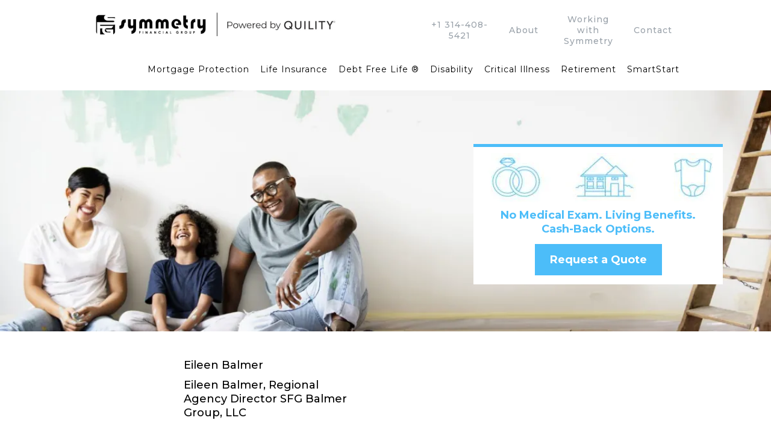

--- FILE ---
content_type: text/html; charset=utf-8
request_url: https://www.sfgbalmerteam.com/
body_size: 102641
content:
<!DOCTYPE html><html  lang="en" data-capo=""><head><meta charset="utf-8">
<meta name="viewport" content="width=device-width, initial-scale=1">
<link rel="preconnect" href="https://fonts.gstatic.com/" crossorigin="anonymous">
<link rel="stylesheet" href="https://fonts.googleapis.com/css?family=Lato:100,100i,200,200i,300,300i,400,400i,500,500i,600,600i,700,700i,800,800i,900,900i%7COpen%20Sans:100,100i,200,200i,300,300i,400,400i,500,500i,600,600i,700,700i,800,800i,900,900i%7CMontserrat:100,100i,200,200i,300,300i,400,400i,500,500i,600,600i,700,700i,800,800i,900,900i%7C'Montserrat':100,100i,200,200i,300,300i,400,400i,500,500i,600,600i,700,700i,800,800i,900,900i%7C'Lato':100,100i,200,200i,300,300i,400,400i,500,500i,600,600i,700,700i,800,800i,900,900i&display=swap" media="print" onload="this.media='all'">
<style type="text/css"> 

 :root{ --primary: #37ca37;
--secondary: #188bf6;
--white: #ffffff;
--gray: #cbd5e0;
--black: #000000;
--red: #e93d3d;
--orange: #f6ad55;
--yellow: #faf089;
--green: #9ae6b4;
--teal: #81e6d9;
--malibu: #63b3ed;
--indigo: #757BBD;
--purple: #d6bcfa;
--pink: #fbb6ce;
--transparent: transparent;
--overlay: rgba(0, 0, 0, 0.5);
--color-krx3i7ne: #4cbdf9;
--color-krx4qzaw: #6ecf93;
--color-krx6u7md: #7b858e;
--color-krx74qqg: #9aa2aa;
--color-krx7svgu: #69727a;
--color-krzga7uc: #363636;
--color-kw3n0rki: #025851;
--color-krdp7j2t: #6ECF93;
--color-l43elmar: #015851;
--color-ks54wnoa: #51bff9;
--arial: 'Arial';
--lato: 'Lato';
--open-sans: 'Open Sans';
--montserrat: 'Montserrat';
--'montserrat': ''Montserrat'';
--'lato': ''Lato'';
--headlinefont: 'Montserrat';
--contentfont: 'Montserrat';
--text-color: #000000;
--link-color: #188bf6; } .bg-fixed{bottom:0;top:0;left:0;right:0;position:fixed;overflow:auto;background-color:var(--white)} 
      
      .drop-zone-draggable .hl_main_popup{padding:20px;margin-top:0;border-color:var(--white);border-width:10px;border-style:solid;background-color:var(--white)}
      
      

      .drop-zone-draggable .row-0Sw9XfD-xa{margin-top:0;margin-bottom:0}
      .drop-zone-draggable .row-0Sw9XfD-xa{padding:0;background-color:var(--transparent);border-color:var(--black);border-width:2px;border-style:solid;width:100%}
      
      
.drop-zone-draggable .col-BU7ZeQ_q_W{padding:10px 5px;background-color:var(--transparent);width:100%;border-color:var(--black);border-width:2px;border-style:solid;margin-top:0;margin-bottom:0}

      .drop-zone-draggable .calendar-iZeI9sSts_{margin-top:0;margin-bottom:0}
      .drop-zone-draggable .ccalendar-iZeI9sSts_{padding:0}
      
      
#hl_main_popup{padding:20px;margin-top:0;border-color:var(--white);border-width:10px;border-style:solid;background-color:var(--white);width:720px} #col-BU7ZeQ_q_W>.inner{flex-direction:column;justify-content:center;align-items:inherit;flex-wrap:nowrap} 
 /* ---- Header 1 styles ----- */  
 :root{--white:#ffffff;--black:#000000;--transparent:transparent;--overlay:rgba(0, 0, 0, 0.5);--color-krx74qqg:#9aa2aa}.hl_page-preview--content .section-2W3PMJMHA{padding:0;margin-top:0;margin-bottom:0;background-color:var(--white);border-color:var(--black);border-width:2px;border-style:solid}.hl_page-preview--content .col-0E69r9DjS .inner,.hl_page-preview--content .col-eilNrB3KD .inner,.hl_page-preview--content .row-zBfZfk2KI7{margin-top:0;margin-bottom:0;padding:0;background-color:var(--transparent);border-color:var(--black);border-width:2px;border-style:solid;width:80%}.hl_page-preview--content .col-eilNrB3KD{width:45.2%}.hl_page-preview--content .col-0E69r9DjS .inner,.hl_page-preview--content .col-eilNrB3KD .inner{padding:0 0 0 5px;width:45.2%}.hl_page-preview--content #sub-heading-2HzTBFd-t0,.hl_page-preview--content #sub-heading-9vArJz2bB6,.hl_page-preview--content #sub-heading-KwyME07gqA,.hl_page-preview--content #sub-heading-QvaaO1z2MH{margin-top:0;margin-bottom:0}.hl_page-preview--content .csub-heading-2HzTBFd-t0,.hl_page-preview--content .csub-heading-9vArJz2bB6,.hl_page-preview--content .csub-heading-KwyME07gqA,.hl_page-preview--content .csub-heading-QvaaO1z2MH{font-family:var(--headlinefont);background-color:var(--transparent);color:var(--overlay);icon-color:var(--text-color);font-weight:400;padding:20px 0 0;opacity:1;text-shadow:0 0 0 transparent;border-color:var(--black);border-width:2px;border-style:solid;line-height:1.3em;text-transform:none;letter-spacing:1px;text-align:center}.hl_page-preview--content .col-0E69r9DjS{width:54.8%}.hl_page-preview--content .col-0E69r9DjS .inner{padding:10px 5px;width:54.8%}.hl_page-preview--content .image-iX-dkDjbQ{margin-top:0;margin-bottom:0}.hl_page-preview--content .image-iX-dkDjbQ .image-container img{box-shadow:undefined;width:400px}.hl_page-preview--content .cimage-iX-dkDjbQ{padding:10px;background-color:var(--transparent);opacity:1;text-align:left}.hl_page-preview--content .col-2T2Fs-3cVa .inner,.hl_page-preview--content .row-oB9-MgPn2S{margin-top:0;margin-bottom:0;padding:0;background-color:var(--transparent);border-color:var(--black);border-width:2px;border-style:solid;width:80%}.hl_page-preview--content .col-2T2Fs-3cVa{width:77.8%}.hl_page-preview--content .col-2T2Fs-3cVa .inner{padding:10px 0;width:77.8%}.hl_page-preview--content .cnav-menu-ce0JqLAAY{font-family:var(--headlinefont);padding:0;margin-top:0;background-color:var(--white);mobile-background-color:var(--white);color:var(--black);bold-text-color:var(--text-color);italic-text-color:var(--text-color);underline-text-color:var(--text-color);icon-color:var(--text-color);secondary-color:var(--black);nav-menu-item-hover-background-color:var(--white);line-height:1.3em;text-transform:none;letter-spacing:1px;text-align:right;border-color:var(--black);border-width:2px;border-style:solid;nav-menu-item-spacing-x:9px;nav-menu-item-spacing-y:0;dropdown-background:var(--white);dropdown-text-color:var(--black);dropdown-hover-color:var(--black);dropdown-item-spacing:10px}#section-2W3PMJMHA>.inner{max-width:100%}#col-eilNrB3KD>.inner{flex-direction:row;justify-content:flex-start;align-items:center;flex-wrap:wrap}.sub-heading-2HzTBFd-t0,.sub-heading-9vArJz2bB6,.sub-heading-KwyME07gqA,.sub-heading-QvaaO1z2MH{font-weight:undefined}.sub-heading-2HzTBFd-t0 em,.sub-heading-2HzTBFd-t0 strong,.sub-heading-2HzTBFd-t0 u,.sub-heading-9vArJz2bB6 em,.sub-heading-9vArJz2bB6 strong,.sub-heading-9vArJz2bB6 u,.sub-heading-KwyME07gqA em,.sub-heading-KwyME07gqA strong,.sub-heading-KwyME07gqA u,.sub-heading-QvaaO1z2MH em,.sub-heading-QvaaO1z2MH strong,.sub-heading-QvaaO1z2MH u{color:var(--text-color)!important}.sub-heading-2HzTBFd-t0 a,.sub-heading-2HzTBFd-t0 a *,.sub-heading-9vArJz2bB6 a,.sub-heading-9vArJz2bB6 a *,.sub-heading-KwyME07gqA a,.sub-heading-KwyME07gqA a *,.sub-heading-QvaaO1z2MH a,.sub-heading-QvaaO1z2MH a *{color:var(--color-krx74qqg)!important;text-decoration:none}.sub-heading-2HzTBFd-t0 a:hover,.sub-heading-9vArJz2bB6 a:hover,.sub-heading-KwyME07gqA a:hover,.sub-heading-QvaaO1z2MH a:hover{text-decoration:underline}@media screen and (min-width:0px) and (max-width:480px){.sub-heading-2HzTBFd-t0 h1,.sub-heading-2HzTBFd-t0 h2,.sub-heading-2HzTBFd-t0 h3,.sub-heading-2HzTBFd-t0 h4,.sub-heading-2HzTBFd-t0 h5,.sub-heading-2HzTBFd-t0 h6,.sub-heading-2HzTBFd-t0 ul li,.sub-heading-2HzTBFd-t0.text-output{font-size:14px!important;font-weight:undefined}}@media screen and (min-width:481px) and (max-width:10000px){.sub-heading-2HzTBFd-t0 h1,.sub-heading-2HzTBFd-t0 h2,.sub-heading-2HzTBFd-t0 h3,.sub-heading-2HzTBFd-t0 h4,.sub-heading-2HzTBFd-t0 h5,.sub-heading-2HzTBFd-t0 h6,.sub-heading-2HzTBFd-t0 ul li,.sub-heading-2HzTBFd-t0.text-output{font-size:14px!important;font-weight:undefined}}.sub-heading-2HzTBFd-t0.text-output h1:first-child:before,.sub-heading-2HzTBFd-t0.text-output h2:first-child:before,.sub-heading-2HzTBFd-t0.text-output h3:first-child:before,.sub-heading-2HzTBFd-t0.text-output h4:first-child:before,.sub-heading-2HzTBFd-t0.text-output h5:first-child:before,.sub-heading-2HzTBFd-t0.text-output h6:first-child:before,.sub-heading-2HzTBFd-t0.text-output p:first-child:before,.sub-heading-9vArJz2bB6.text-output h1:first-child:before,.sub-heading-9vArJz2bB6.text-output h2:first-child:before,.sub-heading-9vArJz2bB6.text-output h3:first-child:before,.sub-heading-9vArJz2bB6.text-output h4:first-child:before,.sub-heading-9vArJz2bB6.text-output h5:first-child:before,.sub-heading-9vArJz2bB6.text-output h6:first-child:before,.sub-heading-9vArJz2bB6.text-output p:first-child:before,.sub-heading-KwyME07gqA.text-output h1:first-child:before,.sub-heading-KwyME07gqA.text-output h2:first-child:before,.sub-heading-KwyME07gqA.text-output h3:first-child:before,.sub-heading-KwyME07gqA.text-output h4:first-child:before,.sub-heading-KwyME07gqA.text-output h5:first-child:before,.sub-heading-KwyME07gqA.text-output h6:first-child:before,.sub-heading-KwyME07gqA.text-output p:first-child:before,.sub-heading-QvaaO1z2MH.text-output h1:first-child:before,.sub-heading-QvaaO1z2MH.text-output h2:first-child:before,.sub-heading-QvaaO1z2MH.text-output h3:first-child:before,.sub-heading-QvaaO1z2MH.text-output h4:first-child:before,.sub-heading-QvaaO1z2MH.text-output h5:first-child:before,.sub-heading-QvaaO1z2MH.text-output h6:first-child:before,.sub-heading-QvaaO1z2MH.text-output p:first-child:before{color:var(--text-color);content:'\';
    font-family: '';margin-right:5px;font-weight:700}@media screen and (min-width:0px) and (max-width:480px){.sub-heading-KwyME07gqA h1,.sub-heading-KwyME07gqA h2,.sub-heading-KwyME07gqA h3,.sub-heading-KwyME07gqA h4,.sub-heading-KwyME07gqA h5,.sub-heading-KwyME07gqA h6,.sub-heading-KwyME07gqA ul li,.sub-heading-KwyME07gqA.text-output{font-size:14px!important;font-weight:undefined}}@media screen and (min-width:481px) and (max-width:10000px){.sub-heading-KwyME07gqA h1,.sub-heading-KwyME07gqA h2,.sub-heading-KwyME07gqA h3,.sub-heading-KwyME07gqA h4,.sub-heading-KwyME07gqA h5,.sub-heading-KwyME07gqA h6,.sub-heading-KwyME07gqA ul li,.sub-heading-KwyME07gqA.text-output{font-size:14px!important;font-weight:undefined}}@media screen and (min-width:0px) and (max-width:480px){.sub-heading-9vArJz2bB6 h1,.sub-heading-9vArJz2bB6 h2,.sub-heading-9vArJz2bB6 h3,.sub-heading-9vArJz2bB6 h4,.sub-heading-9vArJz2bB6 h5,.sub-heading-9vArJz2bB6 h6,.sub-heading-9vArJz2bB6 ul li,.sub-heading-9vArJz2bB6.text-output{font-size:14px!important;font-weight:undefined}}@media screen and (min-width:481px) and (max-width:10000px){.sub-heading-9vArJz2bB6 h1,.sub-heading-9vArJz2bB6 h2,.sub-heading-9vArJz2bB6 h3,.sub-heading-9vArJz2bB6 h4,.sub-heading-9vArJz2bB6 h5,.sub-heading-9vArJz2bB6 h6,.sub-heading-9vArJz2bB6 ul li,.sub-heading-9vArJz2bB6.text-output{font-size:14px!important;font-weight:undefined}}@media screen and (min-width:0px) and (max-width:480px){.sub-heading-QvaaO1z2MH h1,.sub-heading-QvaaO1z2MH h2,.sub-heading-QvaaO1z2MH h3,.sub-heading-QvaaO1z2MH h4,.sub-heading-QvaaO1z2MH h5,.sub-heading-QvaaO1z2MH h6,.sub-heading-QvaaO1z2MH ul li,.sub-heading-QvaaO1z2MH.text-output{font-size:14px!important;font-weight:undefined}}@media screen and (min-width:481px) and (max-width:10000px){.sub-heading-QvaaO1z2MH h1,.sub-heading-QvaaO1z2MH h2,.sub-heading-QvaaO1z2MH h3,.sub-heading-QvaaO1z2MH h4,.sub-heading-QvaaO1z2MH h5,.sub-heading-QvaaO1z2MH h6,.sub-heading-QvaaO1z2MH ul li,.sub-heading-QvaaO1z2MH.text-output{font-size:14px!important;font-weight:undefined}}#col-0E69r9DjS>.inner,#col-2T2Fs-3cVa>.inner{flex-direction:row;justify-content:center;align-items:inherit;flex-wrap:wrap}#col-2T2Fs-3cVa>.inner{flex-direction:column;flex-wrap:nowrap}.--mobile #nav-menu-ce0JqLAAY .nav-menu{font-size:18px;font-weight:undefined}#nav-menu-ce0JqLAAY .nav-menu{font-size:14px;font-weight:undefined}#nav-menu-popup.nav-menu-ce0JqLAAY .nav-menu-body{background:var(--white)}#nav-menu-ce0JqLAAY .nav-menu li.nav-menu-item{display:flex;align-items:center;white-space:nowrap}#nav-menu-ce0JqLAAY .items-cart-active{color:#155eef}#nav-menu-ce0JqLAAY .items-cart{color:undefined}#nav-menu-ce0JqLAAY .nav-menu .nav-menu-item a,#nav-menu-popup.nav-menu-ce0JqLAAY .nav-menu .nav-menu-item a{color:var(--black);cursor:pointer;height:inherit;display:flex;align-items:center;padding:0 9px;transition:all .3s ease}#nav-menu-ce0JqLAAY .nav-menu .nav-menu-item:hover a{color:var(--black);background:var(--white)}#nav-menu-ce0JqLAAY .nav-menu .dropdown-menu .dropdown-item:hover a,#nav-menu-popup.nav-menu-ce0JqLAAY .nav-menu .nav-menu-item:hover a,#nav-menu-popup.nav-menu-ce0JqLAAY .nav-menu-body .nav-dropdown-menu .nav-menu-item a,#nav-menu-popup.nav-menu-ce0JqLAAY .nav-menu-body .nav-menu .nav-menu-item:hover{color:var(--black)}.--mobile #nav-menu-ce0JqLAAY .nav-menu .dropdown-menu .dropdown-item{font-size:16px;font-weight:undefined}#nav-menu-popup.nav-menu-ce0JqLAAY .nav-menu{font-size:18px;font-family:var(--headlinefont);font-weight:undefined}#nav-menu-ce0JqLAAY .nav-menu-mobile span::before,#nav-menu-popup.nav-menu-ce0JqLAAY .nav-menu-body .close-menu{color:var(--text-color);font-size:18px;font-weight:600}#nav-menu-popup.nav-menu-ce0JqLAAY .nav-menu-body .nav-menu .nav-menu-item{color:var(--black);text-align:right;transition:all .3s ease;font-size:16px;font-weight:undefined}#nav-menu-ce0JqLAAY .nav-menu .dropdown-menu .dropdown-item{font-size:12px;text-align:right;font-weight:undefined}#nav-menu-ce0JqLAAY .nav-menu .dropdown-menu .dropdown-item a,#nav-menu-popup.nav-menu-ce0JqLAAY .nav-menu .nav-dropdown-menu .nav-menu-item:hover a{color:var(--black);background:var(--white);padding:10px;transition:all .3s ease}#nav-menu-popup.nav-menu-ce0JqLAAY .nav-menu-body .nav-dropdown-menu .nav-menu-item{background:var(--white);font-size:16px;font-weight:undefined}#nav-menu-popup.nav-menu-ce0JqLAAY .nav-menu-body .nav-dropdown-menu .nav-menu-item:hover a{color:var(--black)}#nav-menu-ce0JqLAAY .nav-menu-mobile span::before{cursor:pointer;content:"";font-family:"Font Awesome 5 Free"}@media screen and (min-width:0px) and (max-width:480px){.nav-menu-ce0JqLAAY .branding .title{font-size:18px;line-height:1.3em;font-weight:undefined}#nav-menu-ce0JqLAAY .hl-autocomplete-results li{font-size:18px}}@media screen and (min-width:481px) and (max-width:10000px){.nav-menu-ce0JqLAAY .branding .title{font-size:14px;line-height:1.3em;font-weight:undefined}#nav-menu-ce0JqLAAY .hl-autocomplete-results li{font-size:14px}}#nav-menu-ce0JqLAAY strong{font-weight:700}#nav-menu-ce0JqLAAY em,#nav-menu-ce0JqLAAY strong,#nav-menu-ce0JqLAAY u{color:var(--text-color)!important}#nav-menu-ce0JqLAAY .hl-autocomplete-input{border:1px solid #cacaca;margin:1px;border-radius:16px}#nav-menu-ce0JqLAAY .hl-autocomplete{font-family:inherit}#nav-menu-ce0JqLAAY .hl-autocomplete-button{background:#fff}#nav-menu-ce0JqLAAY .hl-autocomplete-input-wrapper{color:#000;background-color:#fff}#nav-menu-ce0JqLAAY .hl-autocomplete-results{border:1px solid #cacaca;border-top:none;border-radius:16px;border-top-left-radius:0;border-top-right-radius:0;color:var(--black);background-color:var(--white)}#nav-menu-ce0JqLAAY .hl-autocomplete-input:hover{border-width:1.5px;margin:.5px}#nav-menu-ce0JqLAAY .hl-autocomplete-input:focus-within{border-width:2px;margin:0} 
 /* ---- Section styles ----- */ 
:root{--white:#ffffff;--black:#000000;--green:#9ae6b4;--transparent:transparent;--color-krx3i7ne:#4cbdf9}.hl_page-preview--content .col-0DhoyJfbG .inner,.hl_page-preview--content .row-mEYDsw-tV1,.hl_page-preview--content .section-PoohDkNby{padding:88px 0 77px;margin-top:0;margin-bottom:0;background-color:var(--transparent);border-color:var(--black);border-width:2px;border-style:solid}.hl_page-preview--content .col-0DhoyJfbG .inner,.hl_page-preview--content .row-mEYDsw-tV1{padding:1px 10px;width:100%}.hl_page-preview--content .col-0DhoyJfbG{width:61.4%}.hl_page-preview--content .col-0DhoyJfbG .inner{padding:10px 5px;width:61.4%}.hl_page-preview--content .col-6T0yaY6KYc{width:38.6%}.hl_page-preview--content .col-6T0yaY6KYc .inner{padding:0;background-color:var(--white);width:38.6%;border-color:var(--color-krx3i7ne);border-width:5px;border-style:solid;margin-top:0;margin-bottom:0}.hl_page-preview--content .image-VqAJzJnQl{margin-top:0;margin-bottom:0}.hl_page-preview--content .cimage-VqAJzJnQl{padding:10px;background-color:var(--transparent);opacity:1;text-align:center}.hl_page-preview--content .sub-heading-RtfdrAEZH{margin-top:0;margin-bottom:0}.hl_page-preview--content .csub-heading-RtfdrAEZH{font-family:var(--headlinefont);background-color:var(--transparent);color:var(--text-color);icon-color:var(--text-color);font-weight:400;padding:0 40px;opacity:1;text-shadow:0 0 0 transparent;border-color:var(--black);border-width:2px;border-style:solid;line-height:1.3em;letter-spacing:0;text-align:center}.hl_page-preview--content .button-KvrybYZdp{margin-top:13px;margin-bottom:15px;text-align:center}.hl_page-preview--content .cbutton-KvrybYZdp{font-family:var(--headlinefont);background-color:var(--color-krx3i7ne);color:var(--white);secondary-color:var(--white);text-decoration:none;padding:15px 20px;font-weight:700;border-color:var(--green);border-width:2px;border-style:solid;letter-spacing:0;text-transform:none;text-shadow:0 0 0 transparent;width:auto%}#section-PoohDkNby>.inner{max-width:1170px}#col-0DhoyJfbG>.inner,#col-6T0yaY6KYc>.inner{flex-direction:column;justify-content:center;align-items:inherit;flex-wrap:nowrap}.sub-heading-RtfdrAEZH{font-weight:undefined}.sub-heading-RtfdrAEZH strong{color:var(--color-krx3i7ne)!important}.sub-heading-RtfdrAEZH em,.sub-heading-RtfdrAEZH u{color:var(--text-color)!important}.sub-heading-RtfdrAEZH a,.sub-heading-RtfdrAEZH a *{color:var(--link-color)!important;text-decoration:none}.sub-heading-RtfdrAEZH a:hover{text-decoration:underline}@media screen and (min-width:0px) and (max-width:480px){.sub-heading-RtfdrAEZH h1,.sub-heading-RtfdrAEZH h2,.sub-heading-RtfdrAEZH h3,.sub-heading-RtfdrAEZH h4,.sub-heading-RtfdrAEZH h5,.sub-heading-RtfdrAEZH h6,.sub-heading-RtfdrAEZH ul li,.sub-heading-RtfdrAEZH.text-output{font-size:18px!important;font-weight:undefined}}@media screen and (min-width:481px) and (max-width:10000px){.sub-heading-RtfdrAEZH h1,.sub-heading-RtfdrAEZH h2,.sub-heading-RtfdrAEZH h3,.sub-heading-RtfdrAEZH h4,.sub-heading-RtfdrAEZH h5,.sub-heading-RtfdrAEZH h6,.sub-heading-RtfdrAEZH ul li,.sub-heading-RtfdrAEZH.text-output{font-size:18px!important;font-weight:undefined}}.sub-heading-RtfdrAEZH.text-output h1:first-child:before,.sub-heading-RtfdrAEZH.text-output h2:first-child:before,.sub-heading-RtfdrAEZH.text-output h3:first-child:before,.sub-heading-RtfdrAEZH.text-output h4:first-child:before,.sub-heading-RtfdrAEZH.text-output h5:first-child:before,.sub-heading-RtfdrAEZH.text-output h6:first-child:before,.sub-heading-RtfdrAEZH.text-output p:first-child:before{color:var(--text-color);content:'\';
    font-family: '';margin-right:5px;font-weight:700}@media screen and (min-width:481px) and (max-width:10000px){.button-KvrybYZdp .button-icon-end,.button-KvrybYZdp .button-icon-start,.button-KvrybYZdp .main-heading-button{font-size:18px;font-weight:undefined}.button-KvrybYZdp .button-icon-start{margin-right:5px}.button-KvrybYZdp .button-icon-end{margin-left:5px}.button-KvrybYZdp .sub-heading-button{font-size:15px;color:var(--white);font-weight:undefined}}@media screen and (min-width:0px) and (max-width:480px){.button-KvrybYZdp .button-icon-end,.button-KvrybYZdp .button-icon-start,.button-KvrybYZdp .main-heading-button{font-size:18px;font-weight:undefined}.button-KvrybYZdp .button-icon-start{margin-right:5px}.button-KvrybYZdp .button-icon-end{margin-left:5px}.button-KvrybYZdp .sub-heading-button{font-size:15px;color:var(--white);font-weight:undefined}}
 /* ---- Agent Section styles ----- */  
 :root{--white:#ffffff;--black:#000000;--green:#9ae6b4;--transparent:transparent;--color-krx3i7ne:#4cbdf9}.hl_page-preview--content .section-z_dBINgQf{padding:20px 0 5px;margin-top:0;margin-bottom:0;background-color:var(--transparent);border-color:var(--black);border-width:2px;border-style:solid}.hl_page-preview--content .col-FgG1AzNATd .inner,.hl_page-preview--content .col-dLlDOqKMu .inner,.hl_page-preview--content .row-wyPtahey0Y{margin-top:0;margin-bottom:0;padding:15px 0;background-color:var(--transparent);border-color:var(--black);border-width:2px;border-style:solid;width:100%}.hl_page-preview--content .col-dLlDOqKMu{width:19.7%}.hl_page-preview--content .col-FgG1AzNATd .inner,.hl_page-preview--content .col-dLlDOqKMu .inner{padding:10px 0;width:19.7%}.hl_page-preview--content .image-MpoQbQzpE{margin-top:0;margin-bottom:0}.hl_page-preview--content .cimage-MpoQbQzpE{padding:0;background-color:var(--transparent);opacity:1;text-align:center}.hl_page-preview--content .col-FgG1AzNATd{width:27.9%}.hl_page-preview--content .col-FgG1AzNATd .inner{padding:10px 5px;width:27.9%}.hl_page-preview--content .sub-heading-ohuteEQnq{margin-top:0;margin-bottom:10px}.hl_page-preview--content .csub-heading-ohuteEQnq{font-family:var(--headlinefont);background-color:var(--transparent);color:var(--text-color);icon-color:var(--text-color);font-weight:400;padding:0;opacity:1;text-shadow:0 0 0 transparent;border-color:var(--black);border-width:2px;border-style:solid;line-height:1.3em;letter-spacing:0;text-align:left}.hl_page-preview--content .sub-heading-jdfPcvRR6{margin-top:0;margin-bottom:10px}.hl_page-preview--content .csub-heading-jdfPcvRR6{font-family:var(--headlinefont);background-color:var(--transparent);color:var(--text-color);icon-color:var(--text-color);font-weight:400;padding:0;opacity:1;text-shadow:0 0 0 transparent;border-color:var(--black);border-width:2px;border-style:solid;line-height:1.3em;letter-spacing:0;text-align:left}.hl_page-preview--content .sub-heading-Nz8y1rMpP{margin-top:0;margin-bottom:5px}.hl_page-preview--content .csub-heading-Nz8y1rMpP{font-family:var(--headlinefont);background-color:var(--transparent);color:var(--text-color);icon-color:var(--text-color);font-weight:400;padding:0;opacity:1;text-shadow:0 0 0 transparent;border-color:var(--black);border-width:2px;border-style:solid;line-height:1.3em;letter-spacing:0;text-align:left}.hl_page-preview--content .divider-3IKs6eCZJ{margin-top:0;margin-bottom:0;padding-top:10px;padding-bottom:10px}.hl_page-preview--content .cdivider-3IKs6eCZJ{padding-top:0;padding-bottom:0}.hl_page-preview--content .sub-heading-ltC8-WlEm{margin-top:0;margin-bottom:10px}.hl_page-preview--content .csub-heading-ltC8-WlEm{font-family:var(--headlinefont);background-color:var(--transparent);color:var(--text-color);icon-color:var(--text-color);font-weight:400;padding:0;opacity:1;text-shadow:0 0 0 transparent;border-color:var(--black);border-width:2px;border-style:solid;line-height:1.3em;text-transform:none;letter-spacing:0;text-align:left}.hl_page-preview--content .sub-heading-ARGWA1rfq{margin-top:0;margin-bottom:10px}.hl_page-preview--content .csub-heading-ARGWA1rfq{font-family:var(--headlinefont);background-color:var(--transparent);color:var(--text-color);icon-color:var(--text-color);font-weight:400;padding:0;opacity:1;text-shadow:0 0 0 transparent;border-color:var(--black);border-width:2px;border-style:solid;line-height:1.3em;letter-spacing:0;text-align:left}.hl_page-preview--content .sub-heading-ENy5N0DaU{margin-top:0;margin-bottom:9px}.hl_page-preview--content .csub-heading-ENy5N0DaU{font-family:var(--headlinefont);background-color:var(--transparent);color:var(--text-color);icon-color:var(--text-color);font-weight:400;padding:0 0 3px;opacity:1;text-shadow:0 0 0 transparent;border-color:var(--black);border-width:2px;border-style:solid;line-height:1.3em;letter-spacing:0;text-align:left}.hl_page-preview--content .col-WlpJWE3vVm{width:52.4%}.hl_page-preview--content .col-WlpJWE3vVm .inner,.hl_page-preview--content .col-faMGtvlV7 .inner,.hl_page-preview--content .col-nzLy-BJ_t .inner{padding:10px 5px;background-color:var(--transparent);width:52.4%;border-color:var(--black);border-width:2px;border-style:solid;margin-top:0;margin-bottom:0}.hl_page-preview--content .button-5O3jLoDpI{margin-top:50px;margin-bottom:0;text-align:left}.hl_page-preview--content .cbutton-5O3jLoDpI{font-family:var(--headlinefont);background-color:var(--color-krx3i7ne);color:var(--white);secondary-color:var(--white);text-decoration:none;padding:15px 20px;font-weight:700;border-color:var(--green);border-width:2px;border-style:solid;letter-spacing:0;text-shadow:0 0 0 transparent;width:auto%}.hl_page-preview--content .sub-heading-9ZXimuJF-_{margin-top:0;margin-bottom:0}.hl_page-preview--content .csub-heading-9ZXimuJF-_{font-family:var(--headlinefont);background-color:var(--transparent);color:var(--text-color);icon-color:var(--text-color);font-weight:400;padding:0;opacity:1;text-shadow:0 0 0 transparent;border-color:var(--black);border-width:2px;border-style:solid;line-height:1.3em;letter-spacing:0;text-align:center}.hl_page-preview--content .col-faMGtvlV7{width:0%}.hl_page-preview--content .col-faMGtvlV7 .inner,.hl_page-preview--content .col-nzLy-BJ_t .inner{padding:px 5px 10px;width:0%}.hl_page-preview--content .button-bYqVbtwI7c{margin-top:50px;margin-bottom:0;text-align:center}.hl_page-preview--content .cbutton-bYqVbtwI7c{font-family:var(--headlinefont);background-color:var(--color-krx3i7ne);color:var(--white);secondary-color:var(--white);text-decoration:none;padding:15px 20px;font-weight:700;border-color:var(--green);border-width:2px;border-style:solid;letter-spacing:0;text-shadow:0 0 0 transparent;width:auto%}.hl_page-preview--content .col-nzLy-BJ_t{width:0%}.hl_page-preview--content .col-nzLy-BJ_t .inner{padding:10px 5px}.hl_page-preview--content .sub-heading-ZkIvWbL4o8{margin-top:0;margin-bottom:10px}.hl_page-preview--content .csub-heading-ZkIvWbL4o8{font-family:var(--headlinefont);background-color:var(--transparent);color:var(--text-color);icon-color:var(--text-color);font-weight:400;padding:0;opacity:1;text-shadow:0 0 0 transparent;border-color:var(--black);border-width:2px;border-style:solid;line-height:1.3em;text-transform:none;letter-spacing:0;text-align:center}.hl_page-preview--content .sub-heading-mA4MTpmKtR{margin-top:0;margin-bottom:10px}.hl_page-preview--content .csub-heading-mA4MTpmKtR{font-family:var(--headlinefont);background-color:var(--transparent);color:var(--text-color);icon-color:var(--text-color);font-weight:400;padding:0;opacity:1;text-shadow:0 0 0 transparent;border-color:var(--black);border-width:2px;border-style:solid;line-height:1.3em;letter-spacing:0;text-align:center}.hl_page-preview--content .sub-heading-41ecWvDBOF{margin-top:0;margin-bottom:5px}.hl_page-preview--content .csub-heading-41ecWvDBOF{font-family:var(--headlinefont);background-color:var(--transparent);color:var(--text-color);icon-color:var(--text-color);font-weight:400;padding:0;opacity:1;text-shadow:0 0 0 transparent;border-color:var(--black);border-width:2px;border-style:solid;line-height:1.3em;letter-spacing:0;text-align:center}.hl_page-preview--content .divider-Vw90d2Cmlq{margin-top:0;margin-bottom:0;padding-top:10px;padding-bottom:10px}.hl_page-preview--content .cdivider-Vw90d2Cmlq{padding-top:0;padding-bottom:0}.hl_page-preview--content .sub-heading-EZilw90088{margin-top:0;margin-bottom:10px}.hl_page-preview--content .csub-heading-EZilw90088{font-family:var(--headlinefont);background-color:var(--transparent);color:var(--text-color);icon-color:var(--text-color);font-weight:400;padding:0;opacity:1;text-shadow:0 0 0 transparent;border-color:var(--black);border-width:2px;border-style:solid;line-height:1.3em;letter-spacing:0;text-align:center}.hl_page-preview--content .sub-heading-NAmpIGCUK4{margin-top:0;margin-bottom:10px}.hl_page-preview--content .csub-heading-NAmpIGCUK4{font-family:var(--headlinefont);background-color:var(--transparent);color:var(--text-color);icon-color:var(--text-color);font-weight:400;padding:0;opacity:1;text-shadow:0 0 0 transparent;border-color:var(--black);border-width:2px;border-style:solid;line-height:1.3em;letter-spacing:0;text-align:center}.hl_page-preview--content .sub-heading-o5zqpJyUrW{margin-top:0;margin-bottom:9px}.hl_page-preview--content .csub-heading-o5zqpJyUrW{font-family:var(--headlinefont);background-color:var(--transparent);color:var(--text-color);icon-color:var(--text-color);font-weight:400;padding:0 0 3px;opacity:1;text-shadow:0 0 0 transparent;border-color:var(--black);border-width:2px;border-style:solid;line-height:1.3em;letter-spacing:0;text-align:center}#section-z_dBINgQf>.inner{max-width:1170px}#col-FgG1AzNATd>.inner,#col-WlpJWE3vVm>.inner,#col-dLlDOqKMu>.inner,#col-faMGtvlV7>.inner,#col-nzLy-BJ_t>.inner{flex-direction:column;justify-content:center;align-items:inherit;flex-wrap:nowrap}.sub-heading-41ecWvDBOF,.sub-heading-9ZXimuJF-_,.sub-heading-ARGWA1rfq,.sub-heading-ENy5N0DaU,.sub-heading-EZilw90088,.sub-heading-NAmpIGCUK4,.sub-heading-Nz8y1rMpP,.sub-heading-ZkIvWbL4o8,.sub-heading-jdfPcvRR6,.sub-heading-ltC8-WlEm,.sub-heading-mA4MTpmKtR,.sub-heading-o5zqpJyUrW,.sub-heading-ohuteEQnq{font-weight:undefined}.sub-heading-41ecWvDBOF em,.sub-heading-41ecWvDBOF strong,.sub-heading-41ecWvDBOF u,.sub-heading-9ZXimuJF-_ em,.sub-heading-9ZXimuJF-_ strong,.sub-heading-9ZXimuJF-_ u,.sub-heading-ARGWA1rfq em,.sub-heading-ARGWA1rfq strong,.sub-heading-ARGWA1rfq u,.sub-heading-ENy5N0DaU em,.sub-heading-ENy5N0DaU strong,.sub-heading-ENy5N0DaU u,.sub-heading-EZilw90088 em,.sub-heading-EZilw90088 strong,.sub-heading-EZilw90088 u,.sub-heading-NAmpIGCUK4 em,.sub-heading-NAmpIGCUK4 strong,.sub-heading-NAmpIGCUK4 u,.sub-heading-Nz8y1rMpP em,.sub-heading-Nz8y1rMpP strong,.sub-heading-Nz8y1rMpP u,.sub-heading-ZkIvWbL4o8 em,.sub-heading-ZkIvWbL4o8 strong,.sub-heading-ZkIvWbL4o8 u,.sub-heading-jdfPcvRR6 em,.sub-heading-jdfPcvRR6 strong,.sub-heading-jdfPcvRR6 u,.sub-heading-ltC8-WlEm em,.sub-heading-ltC8-WlEm strong,.sub-heading-ltC8-WlEm u,.sub-heading-mA4MTpmKtR em,.sub-heading-mA4MTpmKtR strong,.sub-heading-mA4MTpmKtR u,.sub-heading-o5zqpJyUrW em,.sub-heading-o5zqpJyUrW strong,.sub-heading-o5zqpJyUrW u,.sub-heading-ohuteEQnq em,.sub-heading-ohuteEQnq strong,.sub-heading-ohuteEQnq u{color:var(--text-color)!important}.sub-heading-Nz8y1rMpP a,.sub-heading-Nz8y1rMpP a *,.sub-heading-jdfPcvRR6 a,.sub-heading-jdfPcvRR6 a *,.sub-heading-ohuteEQnq a,.sub-heading-ohuteEQnq a *{color:var(--link-color)!important;text-decoration:none}.sub-heading-41ecWvDBOF a:hover,.sub-heading-9ZXimuJF-_ a:hover,.sub-heading-ARGWA1rfq a:hover,.sub-heading-ENy5N0DaU a:hover,.sub-heading-EZilw90088 a:hover,.sub-heading-NAmpIGCUK4 a:hover,.sub-heading-Nz8y1rMpP a:hover,.sub-heading-ZkIvWbL4o8 a:hover,.sub-heading-jdfPcvRR6 a:hover,.sub-heading-ltC8-WlEm a:hover,.sub-heading-mA4MTpmKtR a:hover,.sub-heading-o5zqpJyUrW a:hover,.sub-heading-ohuteEQnq a:hover{text-decoration:underline}@media screen and (min-width:0px) and (max-width:480px){.sub-heading-ohuteEQnq h1,.sub-heading-ohuteEQnq h2,.sub-heading-ohuteEQnq h3,.sub-heading-ohuteEQnq h4,.sub-heading-ohuteEQnq h5,.sub-heading-ohuteEQnq h6,.sub-heading-ohuteEQnq ul li,.sub-heading-ohuteEQnq.text-output{font-size:18px!important;font-weight:undefined}}@media screen and (min-width:481px) and (max-width:10000px){.sub-heading-ohuteEQnq h1,.sub-heading-ohuteEQnq h2,.sub-heading-ohuteEQnq h3,.sub-heading-ohuteEQnq h4,.sub-heading-ohuteEQnq h5,.sub-heading-ohuteEQnq h6,.sub-heading-ohuteEQnq ul li,.sub-heading-ohuteEQnq.text-output{font-size:18px!important;font-weight:undefined}}.sub-heading-Nz8y1rMpP.text-output h1:first-child:before,.sub-heading-Nz8y1rMpP.text-output h2:first-child:before,.sub-heading-Nz8y1rMpP.text-output h3:first-child:before,.sub-heading-Nz8y1rMpP.text-output h4:first-child:before,.sub-heading-Nz8y1rMpP.text-output h5:first-child:before,.sub-heading-Nz8y1rMpP.text-output h6:first-child:before,.sub-heading-Nz8y1rMpP.text-output p:first-child:before,.sub-heading-jdfPcvRR6.text-output h1:first-child:before,.sub-heading-jdfPcvRR6.text-output h2:first-child:before,.sub-heading-jdfPcvRR6.text-output h3:first-child:before,.sub-heading-jdfPcvRR6.text-output h4:first-child:before,.sub-heading-jdfPcvRR6.text-output h5:first-child:before,.sub-heading-jdfPcvRR6.text-output h6:first-child:before,.sub-heading-jdfPcvRR6.text-output p:first-child:before,.sub-heading-ohuteEQnq.text-output h1:first-child:before,.sub-heading-ohuteEQnq.text-output h2:first-child:before,.sub-heading-ohuteEQnq.text-output h3:first-child:before,.sub-heading-ohuteEQnq.text-output h4:first-child:before,.sub-heading-ohuteEQnq.text-output h5:first-child:before,.sub-heading-ohuteEQnq.text-output h6:first-child:before,.sub-heading-ohuteEQnq.text-output p:first-child:before{color:var(--text-color);content:'\';
    font-family: '';margin-right:5px;font-weight:700}@media screen and (min-width:0px) and (max-width:480px){.sub-heading-jdfPcvRR6 h1,.sub-heading-jdfPcvRR6 h2,.sub-heading-jdfPcvRR6 h3,.sub-heading-jdfPcvRR6 h4,.sub-heading-jdfPcvRR6 h5,.sub-heading-jdfPcvRR6 h6,.sub-heading-jdfPcvRR6 ul li,.sub-heading-jdfPcvRR6.text-output{font-size:18px!important;font-weight:undefined}}@media screen and (min-width:481px) and (max-width:10000px){.sub-heading-jdfPcvRR6 h1,.sub-heading-jdfPcvRR6 h2,.sub-heading-jdfPcvRR6 h3,.sub-heading-jdfPcvRR6 h4,.sub-heading-jdfPcvRR6 h5,.sub-heading-jdfPcvRR6 h6,.sub-heading-jdfPcvRR6 ul li,.sub-heading-jdfPcvRR6.text-output{font-size:18px!important;font-weight:undefined}}@media screen and (min-width:0px) and (max-width:480px){.sub-heading-Nz8y1rMpP h1,.sub-heading-Nz8y1rMpP h2,.sub-heading-Nz8y1rMpP h3,.sub-heading-Nz8y1rMpP h4,.sub-heading-Nz8y1rMpP h5,.sub-heading-Nz8y1rMpP h6,.sub-heading-Nz8y1rMpP ul li,.sub-heading-Nz8y1rMpP.text-output{font-size:18px!important;font-weight:undefined}}@media screen and (min-width:481px) and (max-width:10000px){.sub-heading-Nz8y1rMpP h1,.sub-heading-Nz8y1rMpP h2,.sub-heading-Nz8y1rMpP h3,.sub-heading-Nz8y1rMpP h4,.sub-heading-Nz8y1rMpP h5,.sub-heading-Nz8y1rMpP h6,.sub-heading-Nz8y1rMpP ul li,.sub-heading-Nz8y1rMpP.text-output{font-size:18px!important;font-weight:undefined}}.divider-3IKs6eCZJ .divider-element{width:10%;border-top:5px solid var(--color-krx3i7ne);margin:0 auto 0 0}.sub-heading-ARGWA1rfq a,.sub-heading-ARGWA1rfq a *,.sub-heading-ltC8-WlEm a,.sub-heading-ltC8-WlEm a *{color:var(--black)!important;text-decoration:none}@media screen and (min-width:0px) and (max-width:480px){.sub-heading-ltC8-WlEm h1,.sub-heading-ltC8-WlEm h2,.sub-heading-ltC8-WlEm h3,.sub-heading-ltC8-WlEm h4,.sub-heading-ltC8-WlEm h5,.sub-heading-ltC8-WlEm h6,.sub-heading-ltC8-WlEm ul li,.sub-heading-ltC8-WlEm.text-output{font-size:16px!important;font-weight:undefined}}@media screen and (min-width:481px) and (max-width:10000px){.sub-heading-ltC8-WlEm h1,.sub-heading-ltC8-WlEm h2,.sub-heading-ltC8-WlEm h3,.sub-heading-ltC8-WlEm h4,.sub-heading-ltC8-WlEm h5,.sub-heading-ltC8-WlEm h6,.sub-heading-ltC8-WlEm ul li,.sub-heading-ltC8-WlEm.text-output{font-size:13px!important;font-weight:undefined}}.sub-heading-ltC8-WlEm.text-output h1:first-child:before,.sub-heading-ltC8-WlEm.text-output h2:first-child:before,.sub-heading-ltC8-WlEm.text-output h3:first-child:before,.sub-heading-ltC8-WlEm.text-output h4:first-child:before,.sub-heading-ltC8-WlEm.text-output h5:first-child:before,.sub-heading-ltC8-WlEm.text-output h6:first-child:before,.sub-heading-ltC8-WlEm.text-output p:first-child:before{color:var(--text-color);content:"";font-family:"Font Awesome 5 Free";margin-right:5px;font-weight:700}@media screen and (min-width:0px) and (max-width:480px){.sub-heading-ARGWA1rfq h1,.sub-heading-ARGWA1rfq h2,.sub-heading-ARGWA1rfq h3,.sub-heading-ARGWA1rfq h4,.sub-heading-ARGWA1rfq h5,.sub-heading-ARGWA1rfq h6,.sub-heading-ARGWA1rfq ul li,.sub-heading-ARGWA1rfq.text-output{font-size:13px!important;font-weight:undefined}}@media screen and (min-width:481px) and (max-width:10000px){.sub-heading-ARGWA1rfq h1,.sub-heading-ARGWA1rfq h2,.sub-heading-ARGWA1rfq h3,.sub-heading-ARGWA1rfq h4,.sub-heading-ARGWA1rfq h5,.sub-heading-ARGWA1rfq h6,.sub-heading-ARGWA1rfq ul li,.sub-heading-ARGWA1rfq.text-output{font-size:13px!important;font-weight:undefined}}.sub-heading-ARGWA1rfq.text-output h1:first-child:before,.sub-heading-ARGWA1rfq.text-output h2:first-child:before,.sub-heading-ARGWA1rfq.text-output h3:first-child:before,.sub-heading-ARGWA1rfq.text-output h4:first-child:before,.sub-heading-ARGWA1rfq.text-output h5:first-child:before,.sub-heading-ARGWA1rfq.text-output h6:first-child:before,.sub-heading-ARGWA1rfq.text-output p:first-child:before{color:var(--text-color);content:"";font-family:"Font Awesome 5 Free";margin-right:5px;font-weight:700}.sub-heading-41ecWvDBOF a,.sub-heading-41ecWvDBOF a *,.sub-heading-9ZXimuJF-_ a,.sub-heading-9ZXimuJF-_ a *,.sub-heading-ENy5N0DaU a,.sub-heading-ENy5N0DaU a *,.sub-heading-EZilw90088 a,.sub-heading-EZilw90088 a *,.sub-heading-NAmpIGCUK4 a,.sub-heading-NAmpIGCUK4 a *,.sub-heading-ZkIvWbL4o8 a,.sub-heading-ZkIvWbL4o8 a *,.sub-heading-mA4MTpmKtR a,.sub-heading-mA4MTpmKtR a *,.sub-heading-o5zqpJyUrW a,.sub-heading-o5zqpJyUrW a *{color:var(--link-color)!important;text-decoration:none}@media screen and (min-width:0px) and (max-width:480px){.sub-heading-ENy5N0DaU h1,.sub-heading-ENy5N0DaU h2,.sub-heading-ENy5N0DaU h3,.sub-heading-ENy5N0DaU h4,.sub-heading-ENy5N0DaU h5,.sub-heading-ENy5N0DaU h6,.sub-heading-ENy5N0DaU ul li,.sub-heading-ENy5N0DaU.text-output{font-size:13px!important;font-weight:undefined}}@media screen and (min-width:481px) and (max-width:10000px){.sub-heading-ENy5N0DaU h1,.sub-heading-ENy5N0DaU h2,.sub-heading-ENy5N0DaU h3,.sub-heading-ENy5N0DaU h4,.sub-heading-ENy5N0DaU h5,.sub-heading-ENy5N0DaU h6,.sub-heading-ENy5N0DaU ul li,.sub-heading-ENy5N0DaU.text-output{font-size:13px!important;font-weight:undefined}}.sub-heading-ENy5N0DaU.text-output h1:first-child:before,.sub-heading-ENy5N0DaU.text-output h2:first-child:before,.sub-heading-ENy5N0DaU.text-output h3:first-child:before,.sub-heading-ENy5N0DaU.text-output h4:first-child:before,.sub-heading-ENy5N0DaU.text-output h5:first-child:before,.sub-heading-ENy5N0DaU.text-output h6:first-child:before,.sub-heading-ENy5N0DaU.text-output p:first-child:before{color:var(--text-color);content:"";font-family:"Font Awesome 5 Free";margin-right:5px;font-weight:700}@media screen and (min-width:481px) and (max-width:10000px){.button-5O3jLoDpI .button-icon-end,.button-5O3jLoDpI .button-icon-start,.button-5O3jLoDpI .main-heading-button{font-size:18px;font-weight:undefined}.button-5O3jLoDpI .button-icon-start{margin-right:5px}.button-5O3jLoDpI .button-icon-end{margin-left:5px}.button-5O3jLoDpI .sub-heading-button{font-size:15px;color:var(--white);font-weight:undefined}}@media screen and (min-width:0px) and (max-width:480px){.button-5O3jLoDpI .button-icon-end,.button-5O3jLoDpI .button-icon-start,.button-5O3jLoDpI .main-heading-button{font-size:18px;font-weight:undefined}.button-5O3jLoDpI .button-icon-start{margin-right:5px}.button-5O3jLoDpI .button-icon-end{margin-left:5px}.button-5O3jLoDpI .sub-heading-button{font-size:15px;color:var(--white);font-weight:undefined}}@media screen and (min-width:0px) and (max-width:480px){.sub-heading-9ZXimuJF-_ h1,.sub-heading-9ZXimuJF-_ h2,.sub-heading-9ZXimuJF-_ h3,.sub-heading-9ZXimuJF-_ h4,.sub-heading-9ZXimuJF-_ h5,.sub-heading-9ZXimuJF-_ h6,.sub-heading-9ZXimuJF-_ ul li,.sub-heading-9ZXimuJF-_.text-output{font-size:18px!important;font-weight:undefined}}@media screen and (min-width:481px) and (max-width:10000px){.sub-heading-9ZXimuJF-_ h1,.sub-heading-9ZXimuJF-_ h2,.sub-heading-9ZXimuJF-_ h3,.sub-heading-9ZXimuJF-_ h4,.sub-heading-9ZXimuJF-_ h5,.sub-heading-9ZXimuJF-_ h6,.sub-heading-9ZXimuJF-_ ul li,.sub-heading-9ZXimuJF-_.text-output{font-size:18px!important;font-weight:undefined}}.sub-heading-41ecWvDBOF.text-output h1:first-child:before,.sub-heading-41ecWvDBOF.text-output h2:first-child:before,.sub-heading-41ecWvDBOF.text-output h3:first-child:before,.sub-heading-41ecWvDBOF.text-output h4:first-child:before,.sub-heading-41ecWvDBOF.text-output h5:first-child:before,.sub-heading-41ecWvDBOF.text-output h6:first-child:before,.sub-heading-41ecWvDBOF.text-output p:first-child:before,.sub-heading-9ZXimuJF-_.text-output h1:first-child:before,.sub-heading-9ZXimuJF-_.text-output h2:first-child:before,.sub-heading-9ZXimuJF-_.text-output h3:first-child:before,.sub-heading-9ZXimuJF-_.text-output h4:first-child:before,.sub-heading-9ZXimuJF-_.text-output h5:first-child:before,.sub-heading-9ZXimuJF-_.text-output h6:first-child:before,.sub-heading-9ZXimuJF-_.text-output p:first-child:before,.sub-heading-ZkIvWbL4o8.text-output h1:first-child:before,.sub-heading-ZkIvWbL4o8.text-output h2:first-child:before,.sub-heading-ZkIvWbL4o8.text-output h3:first-child:before,.sub-heading-ZkIvWbL4o8.text-output h4:first-child:before,.sub-heading-ZkIvWbL4o8.text-output h5:first-child:before,.sub-heading-ZkIvWbL4o8.text-output h6:first-child:before,.sub-heading-ZkIvWbL4o8.text-output p:first-child:before,.sub-heading-mA4MTpmKtR.text-output h1:first-child:before,.sub-heading-mA4MTpmKtR.text-output h2:first-child:before,.sub-heading-mA4MTpmKtR.text-output h3:first-child:before,.sub-heading-mA4MTpmKtR.text-output h4:first-child:before,.sub-heading-mA4MTpmKtR.text-output h5:first-child:before,.sub-heading-mA4MTpmKtR.text-output h6:first-child:before,.sub-heading-mA4MTpmKtR.text-output p:first-child:before{color:var(--text-color);content:'\';
    font-family: '';margin-right:5px;font-weight:700}@media screen and (min-width:481px) and (max-width:10000px){.button-bYqVbtwI7c .button-icon-end,.button-bYqVbtwI7c .button-icon-start,.button-bYqVbtwI7c .main-heading-button{font-size:18px;font-weight:undefined}.button-bYqVbtwI7c .button-icon-start{margin-right:5px}.button-bYqVbtwI7c .button-icon-end{margin-left:5px}.button-bYqVbtwI7c .sub-heading-button{font-size:15px;color:var(--white);font-weight:undefined}}@media screen and (min-width:0px) and (max-width:480px){.button-bYqVbtwI7c .button-icon-end,.button-bYqVbtwI7c .button-icon-start,.button-bYqVbtwI7c .main-heading-button{font-size:18px;font-weight:undefined}.button-bYqVbtwI7c .button-icon-start{margin-right:5px}.button-bYqVbtwI7c .button-icon-end{margin-left:5px}.button-bYqVbtwI7c .sub-heading-button{font-size:15px;color:var(--white);font-weight:undefined}}@media screen and (min-width:0px) and (max-width:480px){.sub-heading-ZkIvWbL4o8 h1,.sub-heading-ZkIvWbL4o8 h2,.sub-heading-ZkIvWbL4o8 h3,.sub-heading-ZkIvWbL4o8 h4,.sub-heading-ZkIvWbL4o8 h5,.sub-heading-ZkIvWbL4o8 h6,.sub-heading-ZkIvWbL4o8 ul li,.sub-heading-ZkIvWbL4o8.text-output{font-size:18px!important;font-weight:undefined}}@media screen and (min-width:481px) and (max-width:10000px){.sub-heading-ZkIvWbL4o8 h1,.sub-heading-ZkIvWbL4o8 h2,.sub-heading-ZkIvWbL4o8 h3,.sub-heading-ZkIvWbL4o8 h4,.sub-heading-ZkIvWbL4o8 h5,.sub-heading-ZkIvWbL4o8 h6,.sub-heading-ZkIvWbL4o8 ul li,.sub-heading-ZkIvWbL4o8.text-output{font-size:18px!important;font-weight:undefined}}@media screen and (min-width:0px) and (max-width:480px){.sub-heading-mA4MTpmKtR h1,.sub-heading-mA4MTpmKtR h2,.sub-heading-mA4MTpmKtR h3,.sub-heading-mA4MTpmKtR h4,.sub-heading-mA4MTpmKtR h5,.sub-heading-mA4MTpmKtR h6,.sub-heading-mA4MTpmKtR ul li,.sub-heading-mA4MTpmKtR.text-output{font-size:18px!important;font-weight:undefined}}@media screen and (min-width:481px) and (max-width:10000px){.sub-heading-mA4MTpmKtR h1,.sub-heading-mA4MTpmKtR h2,.sub-heading-mA4MTpmKtR h3,.sub-heading-mA4MTpmKtR h4,.sub-heading-mA4MTpmKtR h5,.sub-heading-mA4MTpmKtR h6,.sub-heading-mA4MTpmKtR ul li,.sub-heading-mA4MTpmKtR.text-output{font-size:18px!important;font-weight:undefined}}@media screen and (min-width:0px) and (max-width:480px){.sub-heading-41ecWvDBOF h1,.sub-heading-41ecWvDBOF h2,.sub-heading-41ecWvDBOF h3,.sub-heading-41ecWvDBOF h4,.sub-heading-41ecWvDBOF h5,.sub-heading-41ecWvDBOF h6,.sub-heading-41ecWvDBOF ul li,.sub-heading-41ecWvDBOF.text-output{font-size:18px!important;font-weight:undefined}}@media screen and (min-width:481px) and (max-width:10000px){.sub-heading-41ecWvDBOF h1,.sub-heading-41ecWvDBOF h2,.sub-heading-41ecWvDBOF h3,.sub-heading-41ecWvDBOF h4,.sub-heading-41ecWvDBOF h5,.sub-heading-41ecWvDBOF h6,.sub-heading-41ecWvDBOF ul li,.sub-heading-41ecWvDBOF.text-output{font-size:18px!important;font-weight:undefined}}.divider-Vw90d2Cmlq .divider-element{width:10%;border-top:5px solid var(--color-krx3i7ne);margin:0 auto}@media screen and (min-width:0px) and (max-width:480px){.sub-heading-EZilw90088 h1,.sub-heading-EZilw90088 h2,.sub-heading-EZilw90088 h3,.sub-heading-EZilw90088 h4,.sub-heading-EZilw90088 h5,.sub-heading-EZilw90088 h6,.sub-heading-EZilw90088 ul li,.sub-heading-EZilw90088.text-output{font-size:13px!important;font-weight:undefined}}@media screen and (min-width:481px) and (max-width:10000px){.sub-heading-EZilw90088 h1,.sub-heading-EZilw90088 h2,.sub-heading-EZilw90088 h3,.sub-heading-EZilw90088 h4,.sub-heading-EZilw90088 h5,.sub-heading-EZilw90088 h6,.sub-heading-EZilw90088 ul li,.sub-heading-EZilw90088.text-output{font-size:13px!important;font-weight:undefined}}.sub-heading-EZilw90088.text-output h1:first-child:before,.sub-heading-EZilw90088.text-output h2:first-child:before,.sub-heading-EZilw90088.text-output h3:first-child:before,.sub-heading-EZilw90088.text-output h4:first-child:before,.sub-heading-EZilw90088.text-output h5:first-child:before,.sub-heading-EZilw90088.text-output h6:first-child:before,.sub-heading-EZilw90088.text-output p:first-child:before{color:var(--text-color);content:"";font-family:"Font Awesome 5 Free";margin-right:5px;font-weight:700}@media screen and (min-width:0px) and (max-width:480px){.sub-heading-NAmpIGCUK4 h1,.sub-heading-NAmpIGCUK4 h2,.sub-heading-NAmpIGCUK4 h3,.sub-heading-NAmpIGCUK4 h4,.sub-heading-NAmpIGCUK4 h5,.sub-heading-NAmpIGCUK4 h6,.sub-heading-NAmpIGCUK4 ul li,.sub-heading-NAmpIGCUK4.text-output{font-size:13px!important;font-weight:undefined}}@media screen and (min-width:481px) and (max-width:10000px){.sub-heading-NAmpIGCUK4 h1,.sub-heading-NAmpIGCUK4 h2,.sub-heading-NAmpIGCUK4 h3,.sub-heading-NAmpIGCUK4 h4,.sub-heading-NAmpIGCUK4 h5,.sub-heading-NAmpIGCUK4 h6,.sub-heading-NAmpIGCUK4 ul li,.sub-heading-NAmpIGCUK4.text-output{font-size:13px!important;font-weight:undefined}}.sub-heading-NAmpIGCUK4.text-output h1:first-child:before,.sub-heading-NAmpIGCUK4.text-output h2:first-child:before,.sub-heading-NAmpIGCUK4.text-output h3:first-child:before,.sub-heading-NAmpIGCUK4.text-output h4:first-child:before,.sub-heading-NAmpIGCUK4.text-output h5:first-child:before,.sub-heading-NAmpIGCUK4.text-output h6:first-child:before,.sub-heading-NAmpIGCUK4.text-output p:first-child:before,.sub-heading-o5zqpJyUrW.text-output h1:first-child:before,.sub-heading-o5zqpJyUrW.text-output h2:first-child:before,.sub-heading-o5zqpJyUrW.text-output h3:first-child:before,.sub-heading-o5zqpJyUrW.text-output h4:first-child:before,.sub-heading-o5zqpJyUrW.text-output h5:first-child:before,.sub-heading-o5zqpJyUrW.text-output h6:first-child:before,.sub-heading-o5zqpJyUrW.text-output p:first-child:before{color:var(--text-color);content:"";font-family:"Font Awesome 5 Free";margin-right:5px;font-weight:700}@media screen and (min-width:0px) and (max-width:480px){.sub-heading-o5zqpJyUrW h1,.sub-heading-o5zqpJyUrW h2,.sub-heading-o5zqpJyUrW h3,.sub-heading-o5zqpJyUrW h4,.sub-heading-o5zqpJyUrW h5,.sub-heading-o5zqpJyUrW h6,.sub-heading-o5zqpJyUrW ul li,.sub-heading-o5zqpJyUrW.text-output{font-size:13px!important;font-weight:undefined}}@media screen and (min-width:481px) and (max-width:10000px){.sub-heading-o5zqpJyUrW h1,.sub-heading-o5zqpJyUrW h2,.sub-heading-o5zqpJyUrW h3,.sub-heading-o5zqpJyUrW h4,.sub-heading-o5zqpJyUrW h5,.sub-heading-o5zqpJyUrW h6,.sub-heading-o5zqpJyUrW ul li,.sub-heading-o5zqpJyUrW.text-output{font-size:13px!important;font-weight:undefined}}
 /* ---- Product Selector styles ----- */  
 :root{--black:#000000;--transparent:transparent;--color-krx4qzaw:#6ecf93}.hl_page-preview--content .col-aRlUgvJdv .inner,.hl_page-preview--content .row-ig_Fln3zas,.hl_page-preview--content .section-SbzqYFdEOm{padding:20px 0;margin-top:0;margin-bottom:0;background-color:var(--transparent);border-color:var(--black);border-width:2px;border-style:solid}.hl_page-preview--content .col-aRlUgvJdv .inner,.hl_page-preview--content .row-ig_Fln3zas{padding:15px 0;width:100%}.hl_page-preview--content .col-aRlUgvJdv{width:100%}.hl_page-preview--content .col-aRlUgvJdv .inner{padding:10px 5px}.hl_page-preview--content .divider-xu4pfqAjJ{margin-top:0;margin-bottom:0;padding-top:10px;padding-bottom:10px}.hl_page-preview--content .cdivider-xu4pfqAjJ{padding-top:5px;padding-bottom:5px}.hl_page-preview--content .sub-heading-2yNJsOleD{margin-top:0;margin-bottom:0}.hl_page-preview--content .csub-heading-2yNJsOleD{font-family:var(--headlinefont);background-color:var(--transparent);color:var(--text-color);icon-color:var(--text-color);font-weight:400;padding:0;opacity:1;text-shadow:0 0 0 transparent;border-color:var(--black);border-width:2px;border-style:solid;line-height:1.3em;letter-spacing:0;text-align:center}.hl_page-preview--content .col-0XUGGDjlDW .inner,.hl_page-preview--content .row-gnxmtKdf2o{margin-top:-55px;margin-bottom:0;padding:15px 0;background-color:var(--transparent);border-color:var(--black);border-width:2px;border-style:solid;width:100%}.hl_page-preview--content .col-0XUGGDjlDW{width:36.7%}.hl_page-preview--content .col-0XUGGDjlDW .inner{padding:10px 5px;width:36.7%;margin-top:0}.hl_page-preview--content .divider-N2CvfOe3e{margin-top:0;margin-bottom:0;padding-top:10px;padding-bottom:10px}.hl_page-preview--content .cdivider-N2CvfOe3e{padding-top:5px;padding-bottom:5px}.hl_page-preview--content .sub-heading-gJ6BiqzFd{margin-top:0;margin-bottom:0}.hl_page-preview--content .csub-heading-gJ6BiqzFd,.hl_page-preview--content .row-Vm99CnZImR{background-color:var(--transparent);border-color:var(--black);border-width:2px;border-style:solid}.hl_page-preview--content .csub-heading-gJ6BiqzFd{font-family:var(--headlinefont);color:var(--text-color);icon-color:var(--text-color);font-weight:400;padding:0;opacity:1;text-shadow:0 0 0 transparent;line-height:1.3em;letter-spacing:0;text-align:center}.hl_page-preview--content .row-Vm99CnZImR{margin-top:0;margin-bottom:0;padding:15px 0;width:100%}.hl_page-preview--content .col-6K8DqRAbK{width:100%}.hl_page-preview--content .col--Xs_ykLN_h .inner,.hl_page-preview--content .col-34OIDRUjX .inner,.hl_page-preview--content .col-6K8DqRAbK .inner,.hl_page-preview--content .col-Aar6aHF2C4 .inner,.hl_page-preview--content .col-Rr5fKf7eY .inner,.hl_page-preview--content .col-YKjhcddleP .inner,.hl_page-preview--content .col-g0ceQ9ugR .inner,.hl_page-preview--content .col-uBypUwx16T .inner{padding:20px 5px;background-color:var(--transparent);width:100%;border-color:var(--color-krx4qzaw);border-width:2px;border-style:solid;margin-top:0;margin-bottom:0}.hl_page-preview--content .image-ZwjIKD5Ht{margin-top:10px;margin-bottom:0}.hl_page-preview--content .cimage-ZwjIKD5Ht{padding:10px;background-color:var(--transparent);opacity:1;text-align:center}.hl_page-preview--content .sub-heading-BwDOX4ZUj{margin-top:0;margin-bottom:10px}.hl_page-preview--content .csub-heading-BwDOX4ZUj{font-family:var(--headlinefont);background-color:var(--transparent);color:var(--color-krx4qzaw);icon-color:var(--text-color);font-weight:400;padding:0;opacity:1;text-shadow:0 0 0 transparent;border-color:var(--black);border-width:2px;border-style:solid;line-height:1.3em;text-transform:none;letter-spacing:0;text-align:center}.hl_page-preview--content .col-34OIDRUjX{width:100%}.hl_page-preview--content .image-yUAGDhElou{margin-top:10px;margin-bottom:0}.hl_page-preview--content .cimage-yUAGDhElou{padding:10px;background-color:var(--transparent);opacity:1;text-align:center}.hl_page-preview--content .sub-heading-AtuplJi9El{margin-top:0;margin-bottom:10px}.hl_page-preview--content .csub-heading-AtuplJi9El{font-family:var(--headlinefont);background-color:var(--transparent);color:var(--color-krx4qzaw);icon-color:var(--text-color);font-weight:400;padding:0;opacity:1;text-shadow:0 0 0 transparent;border-color:var(--black);border-width:2px;border-style:solid;line-height:1.3em;letter-spacing:0;text-align:center}.hl_page-preview--content .col-Rr5fKf7eY{width:100%}.hl_page-preview--content .image-Qg6P9ps_E_{margin-top:10px;margin-bottom:0}.hl_page-preview--content .cimage-Qg6P9ps_E_{padding:10px;background-color:var(--transparent);opacity:1;text-align:center}.hl_page-preview--content .sub-heading-9XYamXhhz6{margin-top:0;margin-bottom:10px}.hl_page-preview--content .csub-heading-9XYamXhhz6{font-family:var(--headlinefont);background-color:var(--transparent);color:var(--color-krx4qzaw);icon-color:var(--text-color);font-weight:400;padding:0;opacity:1;text-shadow:0 0 0 transparent;border-color:var(--black);border-width:2px;border-style:solid;line-height:1.3em;letter-spacing:0;text-align:center}.hl_page-preview--content .col-g0ceQ9ugR{width:100%}.hl_page-preview--content .image-r6N3SojjbL{margin-top:10px;margin-bottom:0}.hl_page-preview--content .cimage-r6N3SojjbL{padding:10px;background-color:var(--transparent);opacity:1;text-align:center}.hl_page-preview--content .sub-heading-8rb-iZmQql{margin-top:0;margin-bottom:10px}.hl_page-preview--content .csub-heading-8rb-iZmQql,.hl_page-preview--content .row-iEv4bj4dv{background-color:var(--transparent);border-color:var(--black);border-width:2px;border-style:solid}.hl_page-preview--content .csub-heading-8rb-iZmQql{font-family:var(--headlinefont);color:var(--color-krx4qzaw);icon-color:var(--text-color);font-weight:400;padding:0;opacity:1;text-shadow:0 0 0 transparent;line-height:1.3em;letter-spacing:0;text-align:center}.hl_page-preview--content .row-iEv4bj4dv{margin-top:0;margin-bottom:0;padding:15px 0;width:100%}.hl_page-preview--content .col-YKjhcddleP{width:100%}.hl_page-preview--content .image-D6RCeKExqW{margin-top:10px;margin-bottom:0}.hl_page-preview--content .cimage-D6RCeKExqW{padding:10px;background-color:var(--transparent);opacity:1;text-align:center}.hl_page-preview--content .sub-heading-6P9UXB8VAH{margin-top:0;margin-bottom:10px}.hl_page-preview--content .csub-heading-6P9UXB8VAH{font-family:var(--headlinefont);background-color:var(--transparent);color:var(--color-krx4qzaw);icon-color:var(--text-color);font-weight:400;padding:0;opacity:1;text-shadow:0 0 0 transparent;border-color:var(--black);border-width:2px;border-style:solid;line-height:1.3em;letter-spacing:0;text-align:center}.hl_page-preview--content .col--Xs_ykLN_h{width:100%}.hl_page-preview--content .image-9msVn-MfNI{margin-top:10px;margin-bottom:0}.hl_page-preview--content .cimage-9msVn-MfNI{padding:10px;background-color:var(--transparent);opacity:1;text-align:center}.hl_page-preview--content .sub-heading-wU5Anq4nxE{margin-top:0;margin-bottom:10px}.hl_page-preview--content .csub-heading-wU5Anq4nxE{font-family:var(--headlinefont);background-color:var(--transparent);color:var(--color-krx4qzaw);icon-color:var(--text-color);font-weight:400;padding:0;opacity:1;text-shadow:0 0 0 transparent;border-color:var(--black);border-width:2px;border-style:solid;line-height:1.3em;letter-spacing:0;text-align:center}.hl_page-preview--content .col-uBypUwx16T{width:100%}.hl_page-preview--content .image-YE7D_brSH_{margin-top:10px;margin-bottom:0}.hl_page-preview--content .cimage-YE7D_brSH_{padding:10px;background-color:var(--transparent);opacity:1;text-align:center}.hl_page-preview--content .sub-heading-Q1Sc-lX_hp{margin-top:0;margin-bottom:10px}.hl_page-preview--content .csub-heading-Q1Sc-lX_hp{font-family:var(--headlinefont);background-color:var(--transparent);color:var(--color-krx4qzaw);icon-color:var(--text-color);font-weight:400;padding:0;opacity:1;text-shadow:0 0 0 transparent;border-color:var(--black);border-width:2px;border-style:solid;line-height:1.3em;letter-spacing:0;text-align:center}.hl_page-preview--content .col-Aar6aHF2C4{width:100%}.hl_page-preview--content .image-i5jdT_KcEe{margin-top:10px;margin-bottom:0}.hl_page-preview--content .cimage-i5jdT_KcEe{padding:10px;background-color:var(--transparent);opacity:1;text-align:center}.hl_page-preview--content .sub-heading-xX1CO1fp3e{margin-top:0;margin-bottom:10px}.hl_page-preview--content .csub-heading-xX1CO1fp3e{font-family:var(--headlinefont);background-color:var(--transparent);color:var(--color-krx4qzaw);icon-color:var(--text-color);font-weight:400;padding:0;opacity:1;text-shadow:0 0 0 transparent;border-color:var(--black);border-width:2px;border-style:solid;line-height:1.3em;letter-spacing:0;text-align:center}#section-SbzqYFdEOm>.inner{max-width:1170px}#col--Xs_ykLN_h>.inner,#col-0XUGGDjlDW>.inner,#col-34OIDRUjX>.inner,#col-6K8DqRAbK>.inner,#col-Aar6aHF2C4>.inner,#col-Rr5fKf7eY>.inner,#col-YKjhcddleP>.inner,#col-aRlUgvJdv>.inner,#col-g0ceQ9ugR>.inner,#col-uBypUwx16T>.inner{flex-direction:column;justify-content:center;align-items:inherit;flex-wrap:nowrap}.divider-xu4pfqAjJ .divider-element{width:90%;border-top:1px solid var(--overlay);margin:0 auto}.sub-heading-2yNJsOleD,.sub-heading-6P9UXB8VAH,.sub-heading-8rb-iZmQql,.sub-heading-9XYamXhhz6,.sub-heading-AtuplJi9El,.sub-heading-BwDOX4ZUj,.sub-heading-Q1Sc-lX_hp,.sub-heading-gJ6BiqzFd,.sub-heading-wU5Anq4nxE,.sub-heading-xX1CO1fp3e{font-weight:undefined}.sub-heading-2yNJsOleD em,.sub-heading-2yNJsOleD strong,.sub-heading-2yNJsOleD u,.sub-heading-6P9UXB8VAH em,.sub-heading-6P9UXB8VAH u,.sub-heading-8rb-iZmQql em,.sub-heading-8rb-iZmQql u,.sub-heading-9XYamXhhz6 em,.sub-heading-9XYamXhhz6 u,.sub-heading-AtuplJi9El em,.sub-heading-AtuplJi9El u,.sub-heading-BwDOX4ZUj em,.sub-heading-BwDOX4ZUj u,.sub-heading-Q1Sc-lX_hp em,.sub-heading-Q1Sc-lX_hp u,.sub-heading-gJ6BiqzFd em,.sub-heading-gJ6BiqzFd strong,.sub-heading-gJ6BiqzFd u,.sub-heading-wU5Anq4nxE em,.sub-heading-wU5Anq4nxE u,.sub-heading-xX1CO1fp3e em,.sub-heading-xX1CO1fp3e u{color:var(--text-color)!important}.sub-heading-2yNJsOleD a,.sub-heading-2yNJsOleD a *,.sub-heading-6P9UXB8VAH a,.sub-heading-6P9UXB8VAH a *,.sub-heading-8rb-iZmQql a,.sub-heading-8rb-iZmQql a *,.sub-heading-9XYamXhhz6 a,.sub-heading-9XYamXhhz6 a *,.sub-heading-AtuplJi9El a,.sub-heading-AtuplJi9El a *,.sub-heading-BwDOX4ZUj a,.sub-heading-BwDOX4ZUj a *,.sub-heading-Q1Sc-lX_hp a,.sub-heading-Q1Sc-lX_hp a *,.sub-heading-gJ6BiqzFd a,.sub-heading-gJ6BiqzFd a *,.sub-heading-wU5Anq4nxE a,.sub-heading-wU5Anq4nxE a *,.sub-heading-xX1CO1fp3e a,.sub-heading-xX1CO1fp3e a *{color:var(--link-color)!important;text-decoration:none}.sub-heading-2yNJsOleD a:hover,.sub-heading-6P9UXB8VAH a:hover,.sub-heading-8rb-iZmQql a:hover,.sub-heading-9XYamXhhz6 a:hover,.sub-heading-AtuplJi9El a:hover,.sub-heading-BwDOX4ZUj a:hover,.sub-heading-Q1Sc-lX_hp a:hover,.sub-heading-gJ6BiqzFd a:hover,.sub-heading-wU5Anq4nxE a:hover,.sub-heading-xX1CO1fp3e a:hover{text-decoration:underline}@media screen and (min-width:0px) and (max-width:480px){.sub-heading-2yNJsOleD h1,.sub-heading-2yNJsOleD h2,.sub-heading-2yNJsOleD h3,.sub-heading-2yNJsOleD h4,.sub-heading-2yNJsOleD h5,.sub-heading-2yNJsOleD h6,.sub-heading-2yNJsOleD ul li,.sub-heading-2yNJsOleD.text-output{font-size:25px!important;font-weight:undefined}}@media screen and (min-width:481px) and (max-width:10000px){.sub-heading-2yNJsOleD h1,.sub-heading-2yNJsOleD h2,.sub-heading-2yNJsOleD h3,.sub-heading-2yNJsOleD h4,.sub-heading-2yNJsOleD h5,.sub-heading-2yNJsOleD h6,.sub-heading-2yNJsOleD ul li,.sub-heading-2yNJsOleD.text-output{font-size:25px!important;font-weight:undefined}}.sub-heading-2yNJsOleD.text-output h1:first-child:before,.sub-heading-2yNJsOleD.text-output h2:first-child:before,.sub-heading-2yNJsOleD.text-output h3:first-child:before,.sub-heading-2yNJsOleD.text-output h4:first-child:before,.sub-heading-2yNJsOleD.text-output h5:first-child:before,.sub-heading-2yNJsOleD.text-output h6:first-child:before,.sub-heading-2yNJsOleD.text-output p:first-child:before,.sub-heading-6P9UXB8VAH.text-output h1:first-child:before,.sub-heading-6P9UXB8VAH.text-output h2:first-child:before,.sub-heading-6P9UXB8VAH.text-output h3:first-child:before,.sub-heading-6P9UXB8VAH.text-output h4:first-child:before,.sub-heading-6P9UXB8VAH.text-output h5:first-child:before,.sub-heading-6P9UXB8VAH.text-output h6:first-child:before,.sub-heading-6P9UXB8VAH.text-output p:first-child:before,.sub-heading-8rb-iZmQql.text-output h1:first-child:before,.sub-heading-8rb-iZmQql.text-output h2:first-child:before,.sub-heading-8rb-iZmQql.text-output h3:first-child:before,.sub-heading-8rb-iZmQql.text-output h4:first-child:before,.sub-heading-8rb-iZmQql.text-output h5:first-child:before,.sub-heading-8rb-iZmQql.text-output h6:first-child:before,.sub-heading-8rb-iZmQql.text-output p:first-child:before,.sub-heading-9XYamXhhz6.text-output h1:first-child:before,.sub-heading-9XYamXhhz6.text-output h2:first-child:before,.sub-heading-9XYamXhhz6.text-output h3:first-child:before,.sub-heading-9XYamXhhz6.text-output h4:first-child:before,.sub-heading-9XYamXhhz6.text-output h5:first-child:before,.sub-heading-9XYamXhhz6.text-output h6:first-child:before,.sub-heading-9XYamXhhz6.text-output p:first-child:before,.sub-heading-AtuplJi9El.text-output h1:first-child:before,.sub-heading-AtuplJi9El.text-output h2:first-child:before,.sub-heading-AtuplJi9El.text-output h3:first-child:before,.sub-heading-AtuplJi9El.text-output h4:first-child:before,.sub-heading-AtuplJi9El.text-output h5:first-child:before,.sub-heading-AtuplJi9El.text-output h6:first-child:before,.sub-heading-AtuplJi9El.text-output p:first-child:before,.sub-heading-BwDOX4ZUj.text-output h1:first-child:before,.sub-heading-BwDOX4ZUj.text-output h2:first-child:before,.sub-heading-BwDOX4ZUj.text-output h3:first-child:before,.sub-heading-BwDOX4ZUj.text-output h4:first-child:before,.sub-heading-BwDOX4ZUj.text-output h5:first-child:before,.sub-heading-BwDOX4ZUj.text-output h6:first-child:before,.sub-heading-BwDOX4ZUj.text-output p:first-child:before,.sub-heading-Q1Sc-lX_hp.text-output h1:first-child:before,.sub-heading-Q1Sc-lX_hp.text-output h2:first-child:before,.sub-heading-Q1Sc-lX_hp.text-output h3:first-child:before,.sub-heading-Q1Sc-lX_hp.text-output h4:first-child:before,.sub-heading-Q1Sc-lX_hp.text-output h5:first-child:before,.sub-heading-Q1Sc-lX_hp.text-output h6:first-child:before,.sub-heading-Q1Sc-lX_hp.text-output p:first-child:before,.sub-heading-gJ6BiqzFd.text-output h1:first-child:before,.sub-heading-gJ6BiqzFd.text-output h2:first-child:before,.sub-heading-gJ6BiqzFd.text-output h3:first-child:before,.sub-heading-gJ6BiqzFd.text-output h4:first-child:before,.sub-heading-gJ6BiqzFd.text-output h5:first-child:before,.sub-heading-gJ6BiqzFd.text-output h6:first-child:before,.sub-heading-gJ6BiqzFd.text-output p:first-child:before,.sub-heading-wU5Anq4nxE.text-output h1:first-child:before,.sub-heading-wU5Anq4nxE.text-output h2:first-child:before,.sub-heading-wU5Anq4nxE.text-output h3:first-child:before,.sub-heading-wU5Anq4nxE.text-output h4:first-child:before,.sub-heading-wU5Anq4nxE.text-output h5:first-child:before,.sub-heading-wU5Anq4nxE.text-output h6:first-child:before,.sub-heading-wU5Anq4nxE.text-output p:first-child:before,.sub-heading-xX1CO1fp3e.text-output h1:first-child:before,.sub-heading-xX1CO1fp3e.text-output h2:first-child:before,.sub-heading-xX1CO1fp3e.text-output h3:first-child:before,.sub-heading-xX1CO1fp3e.text-output h4:first-child:before,.sub-heading-xX1CO1fp3e.text-output h5:first-child:before,.sub-heading-xX1CO1fp3e.text-output h6:first-child:before,.sub-heading-xX1CO1fp3e.text-output p:first-child:before{color:var(--text-color);content:'\';
    font-family: '';margin-right:5px;font-weight:700}.divider-N2CvfOe3e .divider-element{width:10%;border-top:5px solid var(--color-krx4qzaw);margin:0 auto}@media screen and (min-width:0px) and (max-width:480px){.sub-heading-gJ6BiqzFd h1,.sub-heading-gJ6BiqzFd h2,.sub-heading-gJ6BiqzFd h3,.sub-heading-gJ6BiqzFd h4,.sub-heading-gJ6BiqzFd h5,.sub-heading-gJ6BiqzFd h6,.sub-heading-gJ6BiqzFd ul li,.sub-heading-gJ6BiqzFd.text-output{font-size:15px!important;font-weight:undefined}}@media screen and (min-width:481px) and (max-width:10000px){.sub-heading-gJ6BiqzFd h1,.sub-heading-gJ6BiqzFd h2,.sub-heading-gJ6BiqzFd h3,.sub-heading-gJ6BiqzFd h4,.sub-heading-gJ6BiqzFd h5,.sub-heading-gJ6BiqzFd h6,.sub-heading-gJ6BiqzFd ul li,.sub-heading-gJ6BiqzFd.text-output{font-size:15px!important;font-weight:undefined}}.sub-heading-6P9UXB8VAH strong,.sub-heading-8rb-iZmQql strong,.sub-heading-9XYamXhhz6 strong,.sub-heading-AtuplJi9El strong,.sub-heading-BwDOX4ZUj strong,.sub-heading-Q1Sc-lX_hp strong,.sub-heading-wU5Anq4nxE strong,.sub-heading-xX1CO1fp3e strong{color:var(--color-krx4qzaw)!important}@media screen and (min-width:0px) and (max-width:480px){.sub-heading-BwDOX4ZUj h1,.sub-heading-BwDOX4ZUj h2,.sub-heading-BwDOX4ZUj h3,.sub-heading-BwDOX4ZUj h4,.sub-heading-BwDOX4ZUj h5,.sub-heading-BwDOX4ZUj h6,.sub-heading-BwDOX4ZUj ul li,.sub-heading-BwDOX4ZUj.text-output{font-size:15px!important;font-weight:undefined}}@media screen and (min-width:481px) and (max-width:10000px){.sub-heading-BwDOX4ZUj h1,.sub-heading-BwDOX4ZUj h2,.sub-heading-BwDOX4ZUj h3,.sub-heading-BwDOX4ZUj h4,.sub-heading-BwDOX4ZUj h5,.sub-heading-BwDOX4ZUj h6,.sub-heading-BwDOX4ZUj ul li,.sub-heading-BwDOX4ZUj.text-output{font-size:15px!important;font-weight:undefined}}@media screen and (min-width:0px) and (max-width:480px){.sub-heading-AtuplJi9El h1,.sub-heading-AtuplJi9El h2,.sub-heading-AtuplJi9El h3,.sub-heading-AtuplJi9El h4,.sub-heading-AtuplJi9El h5,.sub-heading-AtuplJi9El h6,.sub-heading-AtuplJi9El ul li,.sub-heading-AtuplJi9El.text-output{font-size:15px!important;font-weight:undefined}}@media screen and (min-width:481px) and (max-width:10000px){.sub-heading-AtuplJi9El h1,.sub-heading-AtuplJi9El h2,.sub-heading-AtuplJi9El h3,.sub-heading-AtuplJi9El h4,.sub-heading-AtuplJi9El h5,.sub-heading-AtuplJi9El h6,.sub-heading-AtuplJi9El ul li,.sub-heading-AtuplJi9El.text-output{font-size:15px!important;font-weight:undefined}}@media screen and (min-width:0px) and (max-width:480px){.sub-heading-9XYamXhhz6 h1,.sub-heading-9XYamXhhz6 h2,.sub-heading-9XYamXhhz6 h3,.sub-heading-9XYamXhhz6 h4,.sub-heading-9XYamXhhz6 h5,.sub-heading-9XYamXhhz6 h6,.sub-heading-9XYamXhhz6 ul li,.sub-heading-9XYamXhhz6.text-output{font-size:15px!important;font-weight:undefined}}@media screen and (min-width:481px) and (max-width:10000px){.sub-heading-9XYamXhhz6 h1,.sub-heading-9XYamXhhz6 h2,.sub-heading-9XYamXhhz6 h3,.sub-heading-9XYamXhhz6 h4,.sub-heading-9XYamXhhz6 h5,.sub-heading-9XYamXhhz6 h6,.sub-heading-9XYamXhhz6 ul li,.sub-heading-9XYamXhhz6.text-output{font-size:15px!important;font-weight:undefined}}@media screen and (min-width:0px) and (max-width:480px){.sub-heading-8rb-iZmQql h1,.sub-heading-8rb-iZmQql h2,.sub-heading-8rb-iZmQql h3,.sub-heading-8rb-iZmQql h4,.sub-heading-8rb-iZmQql h5,.sub-heading-8rb-iZmQql h6,.sub-heading-8rb-iZmQql ul li,.sub-heading-8rb-iZmQql.text-output{font-size:15px!important;font-weight:undefined}}@media screen and (min-width:481px) and (max-width:10000px){.sub-heading-8rb-iZmQql h1,.sub-heading-8rb-iZmQql h2,.sub-heading-8rb-iZmQql h3,.sub-heading-8rb-iZmQql h4,.sub-heading-8rb-iZmQql h5,.sub-heading-8rb-iZmQql h6,.sub-heading-8rb-iZmQql ul li,.sub-heading-8rb-iZmQql.text-output{font-size:15px!important;font-weight:undefined}}@media screen and (min-width:0px) and (max-width:480px){.sub-heading-6P9UXB8VAH h1,.sub-heading-6P9UXB8VAH h2,.sub-heading-6P9UXB8VAH h3,.sub-heading-6P9UXB8VAH h4,.sub-heading-6P9UXB8VAH h5,.sub-heading-6P9UXB8VAH h6,.sub-heading-6P9UXB8VAH ul li,.sub-heading-6P9UXB8VAH.text-output{font-size:15px!important;font-weight:undefined}}@media screen and (min-width:481px) and (max-width:10000px){.sub-heading-6P9UXB8VAH h1,.sub-heading-6P9UXB8VAH h2,.sub-heading-6P9UXB8VAH h3,.sub-heading-6P9UXB8VAH h4,.sub-heading-6P9UXB8VAH h5,.sub-heading-6P9UXB8VAH h6,.sub-heading-6P9UXB8VAH ul li,.sub-heading-6P9UXB8VAH.text-output{font-size:15px!important;font-weight:undefined}}@media screen and (min-width:0px) and (max-width:480px){.sub-heading-wU5Anq4nxE h1,.sub-heading-wU5Anq4nxE h2,.sub-heading-wU5Anq4nxE h3,.sub-heading-wU5Anq4nxE h4,.sub-heading-wU5Anq4nxE h5,.sub-heading-wU5Anq4nxE h6,.sub-heading-wU5Anq4nxE ul li,.sub-heading-wU5Anq4nxE.text-output{font-size:15px!important;font-weight:undefined}}@media screen and (min-width:481px) and (max-width:10000px){.sub-heading-wU5Anq4nxE h1,.sub-heading-wU5Anq4nxE h2,.sub-heading-wU5Anq4nxE h3,.sub-heading-wU5Anq4nxE h4,.sub-heading-wU5Anq4nxE h5,.sub-heading-wU5Anq4nxE h6,.sub-heading-wU5Anq4nxE ul li,.sub-heading-wU5Anq4nxE.text-output{font-size:15px!important;font-weight:undefined}}@media screen and (min-width:0px) and (max-width:480px){.sub-heading-Q1Sc-lX_hp h1,.sub-heading-Q1Sc-lX_hp h2,.sub-heading-Q1Sc-lX_hp h3,.sub-heading-Q1Sc-lX_hp h4,.sub-heading-Q1Sc-lX_hp h5,.sub-heading-Q1Sc-lX_hp h6,.sub-heading-Q1Sc-lX_hp ul li,.sub-heading-Q1Sc-lX_hp.text-output{font-size:15px!important;font-weight:undefined}}@media screen and (min-width:481px) and (max-width:10000px){.sub-heading-Q1Sc-lX_hp h1,.sub-heading-Q1Sc-lX_hp h2,.sub-heading-Q1Sc-lX_hp h3,.sub-heading-Q1Sc-lX_hp h4,.sub-heading-Q1Sc-lX_hp h5,.sub-heading-Q1Sc-lX_hp h6,.sub-heading-Q1Sc-lX_hp ul li,.sub-heading-Q1Sc-lX_hp.text-output{font-size:15px!important;font-weight:undefined}}@media screen and (min-width:0px) and (max-width:480px){.sub-heading-xX1CO1fp3e h1,.sub-heading-xX1CO1fp3e h2,.sub-heading-xX1CO1fp3e h3,.sub-heading-xX1CO1fp3e h4,.sub-heading-xX1CO1fp3e h5,.sub-heading-xX1CO1fp3e h6,.sub-heading-xX1CO1fp3e ul li,.sub-heading-xX1CO1fp3e.text-output{font-size:15px!important;font-weight:undefined}}@media screen and (min-width:481px) and (max-width:10000px){.sub-heading-xX1CO1fp3e h1,.sub-heading-xX1CO1fp3e h2,.sub-heading-xX1CO1fp3e h3,.sub-heading-xX1CO1fp3e h4,.sub-heading-xX1CO1fp3e h5,.sub-heading-xX1CO1fp3e h6,.sub-heading-xX1CO1fp3e ul li,.sub-heading-xX1CO1fp3e.text-output{font-size:15px!important;font-weight:undefined}}
 /* ---- SmartStart Section styles ----- */  
 :root{--black:#000000;--transparent:transparent}.hl_page-preview--content .section-endTXDPT0{padding:20px 0;margin-top:0;margin-bottom:0;background-color:var(--transparent);border-color:var(--black);border-width:2px;border-style:solid}.hl_page-preview--content .col-F1koymY5Dt .inner,.hl_page-preview--content .col-Xk4OPRy3w .inner,.hl_page-preview--content .row-AEYsv5BIUQ{margin-top:0;margin-bottom:0;padding:15px 0;background-color:var(--transparent);border-color:var(--black);border-width:2px;border-style:solid;width:100%}.hl_page-preview--content .col-Xk4OPRy3w{width:100%}.hl_page-preview--content .col-F1koymY5Dt .inner,.hl_page-preview--content .col-Xk4OPRy3w .inner{padding:10px 5px}.hl_page-preview--content .image-waB1n0A7-{margin-top:0;margin-bottom:0}.hl_page-preview--content .cimage-waB1n0A7-{padding:10px 0 10px 10px;background-color:var(--transparent);opacity:1;text-align:center}.hl_page-preview--content .sub-heading-dU55faND_j{margin-top:0;margin-bottom:20px}.hl_page-preview--content .csub-heading-dU55faND_j{font-family:var(--headlinefont);background-color:var(--transparent);color:var(--text-color);icon-color:var(--text-color);font-weight:400;padding:0;opacity:1;text-shadow:0 0 0 transparent;border-color:var(--black);border-width:2px;border-style:solid;line-height:1.3em;letter-spacing:0;text-align:center}.hl_page-preview--content .divider-amdSmlAREs{margin-top:0;margin-bottom:0;padding-top:10px;padding-bottom:10px}.hl_page-preview--content .cdivider-amdSmlAREs{padding-top:0;padding-bottom:0}.hl_page-preview--content .divider-cz-de8Ewi2{margin-top:0;margin-bottom:0;padding-top:10px;padding-bottom:10px}.hl_page-preview--content .cdivider-cz-de8Ewi2{padding-top:5px;padding-bottom:5px}.hl_page-preview--content .col-F1koymY5Dt{width:100%}.hl_page-preview--content .sub-heading-4VCE_Yna7{margin-top:0;margin-bottom:20px}.hl_page-preview--content .csub-heading-4VCE_Yna7{font-family:var(--headlinefont);background-color:var(--transparent);color:var(--text-color);icon-color:var(--text-color);font-weight:400;padding:0;opacity:1;text-shadow:0 0 0 transparent;border-color:var(--black);border-width:2px;border-style:solid;line-height:1.3em;letter-spacing:0;text-align:left}.hl_page-preview--content .cfaq-1dYIBBRpBR{font-family:var(--contentfont);faq-open-title-text-color:var(--color-krdp7j2t);faq-open-title-background-color:var(--white);faq-divider-color:var(--color-krdp7j2t);faq-content-text-color:var(--black);faq-open-background-color:var(--white);faq-closed-title-text-color:var(--color-krdp7j2t);faq-closed-title-background-color:var(--white);faq-expand-all-button-text-color:#3b82f6;faq-expand-all-button-border-color:#d1d5db;faq-expand-all-button-background-color:var(--transparent);link-text-color:#3b82f6;faq-heading-font-family:var(--montserrat);faq-content-font-family:var(--montserrat);padding:10px;margin-top:0;margin-bottom:0;border-color:var(--black);border-style:solid;border-width:2px}#section-endTXDPT0>.inner{max-width:1170px}#col-Xk4OPRy3w>.inner{flex-direction:column;justify-content:center;align-items:center;flex-wrap:nowrap}.sub-heading-4VCE_Yna7,.sub-heading-dU55faND_j{font-weight:undefined}.sub-heading-4VCE_Yna7 em,.sub-heading-4VCE_Yna7 strong,.sub-heading-4VCE_Yna7 u,.sub-heading-dU55faND_j em,.sub-heading-dU55faND_j strong,.sub-heading-dU55faND_j u{color:var(--text-color)!important}.sub-heading-4VCE_Yna7 a,.sub-heading-4VCE_Yna7 a *,.sub-heading-dU55faND_j a,.sub-heading-dU55faND_j a *{color:var(--link-color)!important;text-decoration:none}.sub-heading-4VCE_Yna7 a:hover,.sub-heading-dU55faND_j a:hover{text-decoration:underline}@media screen and (min-width:0px) and (max-width:480px){.sub-heading-dU55faND_j h1,.sub-heading-dU55faND_j h2,.sub-heading-dU55faND_j h3,.sub-heading-dU55faND_j h4,.sub-heading-dU55faND_j h5,.sub-heading-dU55faND_j h6,.sub-heading-dU55faND_j ul li,.sub-heading-dU55faND_j.text-output{font-size:20px!important;font-weight:undefined}}@media screen and (min-width:481px) and (max-width:10000px){.sub-heading-dU55faND_j h1,.sub-heading-dU55faND_j h2,.sub-heading-dU55faND_j h3,.sub-heading-dU55faND_j h4,.sub-heading-dU55faND_j h5,.sub-heading-dU55faND_j h6,.sub-heading-dU55faND_j ul li,.sub-heading-dU55faND_j.text-output{font-size:20px!important;font-weight:undefined}}.sub-heading-4VCE_Yna7.text-output h1:first-child:before,.sub-heading-4VCE_Yna7.text-output h2:first-child:before,.sub-heading-4VCE_Yna7.text-output h3:first-child:before,.sub-heading-4VCE_Yna7.text-output h4:first-child:before,.sub-heading-4VCE_Yna7.text-output h5:first-child:before,.sub-heading-4VCE_Yna7.text-output h6:first-child:before,.sub-heading-4VCE_Yna7.text-output p:first-child:before,.sub-heading-dU55faND_j.text-output h1:first-child:before,.sub-heading-dU55faND_j.text-output h2:first-child:before,.sub-heading-dU55faND_j.text-output h3:first-child:before,.sub-heading-dU55faND_j.text-output h4:first-child:before,.sub-heading-dU55faND_j.text-output h5:first-child:before,.sub-heading-dU55faND_j.text-output h6:first-child:before,.sub-heading-dU55faND_j.text-output p:first-child:before{color:var(--text-color);content:'\';
    font-family: '';margin-right:5px;font-weight:700}.divider-amdSmlAREs .divider-element{width:10%;border-top:3px solid var(--color-krdp7j2t);margin:0 auto}.divider-cz-de8Ewi2 .divider-element{width:10%;border-top:5px solid var(--color-krx3i7ne);margin:0 auto}#col-F1koymY5Dt>.inner{flex-direction:column;justify-content:center;align-items:inherit;flex-wrap:nowrap}@media screen and (min-width:0px) and (max-width:480px){.sub-heading-4VCE_Yna7 h1,.sub-heading-4VCE_Yna7 h2,.sub-heading-4VCE_Yna7 h3,.sub-heading-4VCE_Yna7 h4,.sub-heading-4VCE_Yna7 h5,.sub-heading-4VCE_Yna7 h6,.sub-heading-4VCE_Yna7 ul li,.sub-heading-4VCE_Yna7.text-output{font-size:20px!important;font-weight:undefined}}@media screen and (min-width:481px) and (max-width:10000px){.sub-heading-4VCE_Yna7 h1,.sub-heading-4VCE_Yna7 h2,.sub-heading-4VCE_Yna7 h3,.sub-heading-4VCE_Yna7 h4,.sub-heading-4VCE_Yna7 h5,.sub-heading-4VCE_Yna7 h6,.sub-heading-4VCE_Yna7 ul li,.sub-heading-4VCE_Yna7.text-output{font-size:20px!important;font-weight:undefined}}#faq-1dYIBBRpBR .hl-faq-child-heading-text{font-size:20px}#faq-1dYIBBRpBR .hl-faq-child-heading-text .ProseMirror h4,#faq-1dYIBBRpBR .hl-faq-child-heading-text h4,#faq-1dYIBBRpBR .hl-faq-child-item-text .ProseMirror p,#faq-1dYIBBRpBR .hl-faq-child-item-text p{font-weight:undefined!important}#faq-1dYIBBRpBR .hl-faq-child-item-text{font-size:15px}#faq-1dYIBBRpBR .faq-separated-child{border-radius:10px}#faq-1dYIBBRpBR .faq-separated-child,#faq-1dYIBBRpBR .faq-separated-child.active{border:1.5px solid var(--color-krdp7j2t)}#faq-1dYIBBRpBR .faq-contained-child{border:1px solid var(--color-krdp7j2t)}#faq-1dYIBBRpBR .faq-simple-child .hl-faq-child-heading{border-top:1px solid var(--color-krdp7j2t)}#faq-1dYIBBRpBR .faq-separated-child .hl-faq-child-heading{border-radius:10px}#faq-1dYIBBRpBR .faq-separated-child .hl-faq-child-heading.active{border-radius:10px 10px 0 0}#faq-1dYIBBRpBR .hl-faq-child-heading,#faq-1dYIBBRpBR .hl-faq-child-heading.active{background-color:var(--white)}#faq-1dYIBBRpBR .hl-faq-child-heading .hl-faq-child-head .hl-faq-child-heading-text,#faq-1dYIBBRpBR .hl-faq-child-heading .hl-faq-child-heading-icon,#faq-1dYIBBRpBR .hl-faq-child-heading.active .hl-faq-child-head .hl-faq-child-heading-text,#faq-1dYIBBRpBR .hl-faq-child-heading.active .hl-faq-child-heading-icon{color:var(--color-krdp7j2t)}#faq-1dYIBBRpBR .hl-faq-child-heading .hl-faq-child-head .hl-faq-child-heading-text{line-height:1.5;font-family:var(--montserrat)}#faq-1dYIBBRpBR .hl-faq-child .hl-faq-child-panel{background-color:var(--white)}#faq-1dYIBBRpBR .faq-separated-child .hl-faq-child-panel{border-radius:0}#faq-1dYIBBRpBR .faq-separated-child.active .hl-faq-child-panel{border-radius:0 0 10px 10px}#faq-1dYIBBRpBR .hl-faq-child .hl-faq-child-panel .hl-faq-child-item-text{color:var(--black);line-height:1.5}#faq-1dYIBBRpBR .hl-faq-child-panel{display:flex;padding:15px;overflow:hidden}#faq-1dYIBBRpBR .hl-faq-child-panel .item-text{min-width:80%;margin:0;font-family:var(--montserrat)}#faq-1dYIBBRpBR .hl-faq-child-panel .item-img{padding:.5em;max-width:20%;height:100%}@media screen and (min-width:0px) and (max-width:480px){#faq-1dYIBBRpBR .hl-faq-child-panel{display:grid;padding:15px}#faq-1dYIBBRpBR .hl-faq-child-panel .item-img{max-width:100%;width:100%;margin:0;padding:0;height:auto}#faq-1dYIBBRpBR .hl-faq-child-panel .item-text{max-width:100%;width:100%;margin:0;height:auto;padding:0 0 5px}#faq-1dYIBBRpBR .hl-faq-child-heading-text{font-size:15px}#faq-1dYIBBRpBR .hl-faq-child-heading-text .ProseMirror h4,#faq-1dYIBBRpBR .hl-faq-child-heading-text h4,#faq-1dYIBBRpBR .hl-faq-child-item-text .ProseMirror p,#faq-1dYIBBRpBR .hl-faq-child-item-text p{font-weight:undefined!important}#faq-1dYIBBRpBR .hl-faq-child-item-text{font-size:12px}}#faq-1dYIBBRpBR .hl-faq-child-heading .hl-faq-child-heading-icon:before{content:""!important;font-family:"Font Awesome 5 Free"}#faq-1dYIBBRpBR .hl-faq-child-heading.active .hl-faq-child-heading-icon:before{content:""!important;font-family:"Font Awesome 5 Free"}#faq-1dYIBBRpBR .expand-collapse-all-button{color:#3b82f6;border:1px solid #d1d5db;background-color:var(--transparent)}#faq-1dYIBBRpBR a{color:#3b82f6!important;text-decoration:none!important}
 /* ---- Reviews Section styles ----- */  
 :root{--white:#ffffff;--black:#000000;--transparent:transparent;--color-krx4qzaw:#6ecf93}.hl_page-preview--content .row-xti5e2ugZG,.hl_page-preview--content .section-xpNNpnplT{padding:20px 0;margin-top:0;margin-bottom:0;background-color:var(--color-krx4qzaw);border-color:var(--black);border-width:2px;border-style:solid}.hl_page-preview--content .row-xti5e2ugZG{padding:15px 0;background-color:var(--transparent);width:100%}.hl_page-preview--content .col-ozeA0vkH_{width:100%}.hl_page-preview--content .col-EC275RCWe .inner,.hl_page-preview--content .col-YY0g1lelB .inner,.hl_page-preview--content .col-cshpo1RRf .inner,.hl_page-preview--content .col-ozeA0vkH_ .inner,.hl_page-preview--content .col-zHhVfL_Ud .inner{padding:10px 5px;background-color:var(--transparent);width:100%;border-color:var(--black);border-width:2px;border-style:solid;margin-top:0;margin-bottom:0}.hl_page-preview--content .sub-heading-nyxY5_tL4{margin-top:0;margin-bottom:0}.hl_page-preview--content .csub-heading-nyxY5_tL4,.hl_page-preview--content .row-Ei6wrjSLEv{background-color:var(--transparent);border-color:var(--black);border-width:2px;border-style:solid}.hl_page-preview--content .csub-heading-nyxY5_tL4{font-family:var(--headlinefont);color:var(--text-color);icon-color:var(--text-color);font-weight:400;padding:0;opacity:1;text-shadow:0 0 0 transparent;line-height:1.3em;letter-spacing:0;text-align:center}.hl_page-preview--content .row-Ei6wrjSLEv{margin-top:-50px;margin-bottom:0;padding:15px 0;width:100%}.hl_page-preview--content .col-YY0g1lelB{width:100%}.hl_page-preview--content .paragraph-pTHEnXAd5{margin-top:0;margin-bottom:0}.hl_page-preview--content .cparagraph-pTHEnXAd5{font-family:var(--contentfont);background-color:var(--transparent);color:var(--text-color);icon-color:var(--text-color);font-weight:400;padding:0;opacity:1;text-shadow:0 0 0 transparent;border-color:var(--black);border-width:2px;border-style:solid;line-height:1.3em;letter-spacing:0;text-align:center}.hl_page-preview--content .col-cshpo1RRf{width:100%}.hl_page-preview--content .divider-Lh_GJMDRU{margin-top:0;margin-bottom:0;padding-top:10px;padding-bottom:10px}.hl_page-preview--content .cdivider-Lh_GJMDRU{padding-top:5px;padding-bottom:0}.hl_page-preview--content .col-zHhVfL_Ud{width:100%}.hl_page-preview--content .paragraph-nip1HQo9w1{margin-top:0;margin-bottom:0}.hl_page-preview--content .cparagraph-nip1HQo9w1,.hl_page-preview--content .row-GY2-7xCkHx{background-color:var(--transparent);border-color:var(--black);border-width:2px;border-style:solid}.hl_page-preview--content .cparagraph-nip1HQo9w1{font-family:var(--contentfont);color:var(--text-color);icon-color:var(--text-color);font-weight:400;padding:0;opacity:1;text-shadow:0 0 0 transparent;line-height:1.3em;letter-spacing:0;text-align:center}.hl_page-preview--content .row-GY2-7xCkHx{margin-top:-50px;margin-bottom:0;padding:15px 0;width:100%}.hl_page-preview--content .col-EC275RCWe{width:100%}.hl_page-preview--content .sub-heading-K4OQr8ZOc{margin-top:0;margin-bottom:0}.hl_page-preview--content .csub-heading-K4OQr8ZOc,.hl_page-preview--content .row-NfYqP0NebR{background-color:var(--transparent);border-color:var(--black);border-width:2px;border-style:solid}.hl_page-preview--content .csub-heading-K4OQr8ZOc{font-family:var(--headlinefont);color:var(--white);icon-color:var(--text-color);font-weight:400;padding:0;opacity:1;text-shadow:0 0 0 transparent;line-height:1.3em;letter-spacing:0;text-align:center}.hl_page-preview--content .row-NfYqP0NebR{margin-top:0;margin-bottom:0;padding:15px 0;width:100%}.hl_page-preview--content .col-cyjZoeMFK{width:100%}.hl_page-preview--content .col-EWC-YTHxX .inner,.hl_page-preview--content .col-SbZKZjBnn .inner,.hl_page-preview--content .col-cyjZoeMFK .inner{padding:10px 120px;background-color:var(--transparent);width:100%;border-color:var(--black);border-width:2px;border-style:solid;margin-top:0;margin-bottom:0}.hl_page-preview--content .image-MN9Jxr4uh{margin-top:0;margin-bottom:0}.hl_page-preview--content .cimage-MN9Jxr4uh{padding:10px;background-color:var(--transparent);opacity:1;text-align:center}.hl_page-preview--content .sub-heading-8HbZb9L2V{margin-top:0;margin-bottom:20px}.hl_page-preview--content .csub-heading-8HbZb9L2V{font-family:var(--headlinefont);background-color:var(--transparent);color:var(--text-color);icon-color:var(--text-color);font-weight:400;padding:0;opacity:1;text-shadow:0 0 0 transparent;border-color:var(--black);border-width:2px;border-style:solid;line-height:1.3em;letter-spacing:0;text-align:center}.hl_page-preview--content .sub-heading-s25qTJMNq{margin-top:0;margin-bottom:0}.hl_page-preview--content .csub-heading-s25qTJMNq{font-family:var(--headlinefont);background-color:var(--transparent);color:var(--white);icon-color:var(--text-color);font-weight:400;padding:0;opacity:1;text-shadow:0 0 0 transparent;border-color:var(--black);border-width:2px;border-style:solid;line-height:1.3em;letter-spacing:0;text-align:center}.hl_page-preview--content .col-SbZKZjBnn{width:100%}.hl_page-preview--content .image-u_oxAGKcci{margin-top:0;margin-bottom:0}.hl_page-preview--content .cimage-u_oxAGKcci{padding:10px;background-color:var(--transparent);opacity:1;text-align:center}.hl_page-preview--content .sub-heading-VngyYifbtK{margin-top:0;margin-bottom:20px}.hl_page-preview--content .csub-heading-VngyYifbtK{font-family:var(--headlinefont);background-color:var(--transparent);color:var(--text-color);icon-color:var(--text-color);font-weight:400;padding:0;opacity:1;text-shadow:0 0 0 transparent;border-color:var(--black);border-width:2px;border-style:solid;line-height:1.3em;letter-spacing:0;text-align:center}.hl_page-preview--content .sub-heading-i3cnhrzlAC{margin-top:0;margin-bottom:0}.hl_page-preview--content .csub-heading-i3cnhrzlAC{font-family:var(--headlinefont);background-color:var(--transparent);color:var(--white);icon-color:var(--text-color);font-weight:400;padding:0;opacity:1;text-shadow:0 0 0 transparent;border-color:var(--black);border-width:2px;border-style:solid;line-height:1.3em;letter-spacing:0;text-align:center}.hl_page-preview--content .col-EWC-YTHxX{width:100%}.hl_page-preview--content .image-SEusyEuppN{margin-top:0;margin-bottom:0}.hl_page-preview--content .cimage-SEusyEuppN{padding:10px;background-color:var(--transparent);opacity:1;text-align:center}.hl_page-preview--content .sub-heading-5hITHagiB_{margin-top:0;margin-bottom:20px}.hl_page-preview--content .csub-heading-5hITHagiB_{font-family:var(--headlinefont);background-color:var(--transparent);color:var(--text-color);icon-color:var(--text-color);font-weight:400;padding:0;opacity:1;text-shadow:0 0 0 transparent;border-color:var(--black);border-width:2px;border-style:solid;line-height:1.3em;letter-spacing:0;text-align:center}.hl_page-preview--content .sub-heading-Dugp1lLy2l{margin-top:0;margin-bottom:0}.hl_page-preview--content .csub-heading-Dugp1lLy2l{font-family:var(--headlinefont);background-color:var(--transparent);color:var(--white);icon-color:var(--text-color);font-weight:400;padding:0;opacity:1;text-shadow:0 0 0 transparent;border-color:var(--black);border-width:2px;border-style:solid;line-height:1.3em;letter-spacing:0;text-align:center}#section-xpNNpnplT>.inner{max-width:100%}#col-EC275RCWe>.inner,#col-EWC-YTHxX>.inner,#col-SbZKZjBnn>.inner,#col-YY0g1lelB>.inner,#col-cshpo1RRf>.inner,#col-cyjZoeMFK>.inner,#col-ozeA0vkH_>.inner,#col-zHhVfL_Ud>.inner{flex-direction:column;justify-content:center;align-items:inherit;flex-wrap:nowrap}.paragraph-nip1HQo9w1,.paragraph-pTHEnXAd5,.sub-heading-5hITHagiB_,.sub-heading-8HbZb9L2V,.sub-heading-Dugp1lLy2l,.sub-heading-K4OQr8ZOc,.sub-heading-VngyYifbtK,.sub-heading-i3cnhrzlAC,.sub-heading-nyxY5_tL4,.sub-heading-s25qTJMNq{font-weight:undefined}.sub-heading-nyxY5_tL4 strong{color:var(--white)!important}.paragraph-nip1HQo9w1 em,.paragraph-nip1HQo9w1 strong,.paragraph-nip1HQo9w1 u,.paragraph-pTHEnXAd5 em,.paragraph-pTHEnXAd5 strong,.paragraph-pTHEnXAd5 u,.sub-heading-5hITHagiB_ em,.sub-heading-5hITHagiB_ u,.sub-heading-8HbZb9L2V em,.sub-heading-8HbZb9L2V u,.sub-heading-Dugp1lLy2l em,.sub-heading-Dugp1lLy2l u,.sub-heading-K4OQr8ZOc em,.sub-heading-K4OQr8ZOc strong,.sub-heading-K4OQr8ZOc u,.sub-heading-VngyYifbtK em,.sub-heading-VngyYifbtK u,.sub-heading-i3cnhrzlAC em,.sub-heading-i3cnhrzlAC u,.sub-heading-nyxY5_tL4 em,.sub-heading-nyxY5_tL4 u,.sub-heading-s25qTJMNq em,.sub-heading-s25qTJMNq u{color:var(--text-color)!important}.paragraph-nip1HQo9w1 a,.paragraph-nip1HQo9w1 a *,.paragraph-pTHEnXAd5 a,.paragraph-pTHEnXAd5 a *,.sub-heading-5hITHagiB_ a,.sub-heading-5hITHagiB_ a *,.sub-heading-8HbZb9L2V a,.sub-heading-8HbZb9L2V a *,.sub-heading-Dugp1lLy2l a,.sub-heading-Dugp1lLy2l a *,.sub-heading-K4OQr8ZOc a,.sub-heading-K4OQr8ZOc a *,.sub-heading-VngyYifbtK a,.sub-heading-VngyYifbtK a *,.sub-heading-i3cnhrzlAC a,.sub-heading-i3cnhrzlAC a *,.sub-heading-nyxY5_tL4 a,.sub-heading-nyxY5_tL4 a *,.sub-heading-s25qTJMNq a,.sub-heading-s25qTJMNq a *{color:var(--link-color)!important;text-decoration:none}.paragraph-nip1HQo9w1 a:hover,.paragraph-pTHEnXAd5 a:hover,.sub-heading-5hITHagiB_ a:hover,.sub-heading-8HbZb9L2V a:hover,.sub-heading-Dugp1lLy2l a:hover,.sub-heading-K4OQr8ZOc a:hover,.sub-heading-VngyYifbtK a:hover,.sub-heading-i3cnhrzlAC a:hover,.sub-heading-nyxY5_tL4 a:hover,.sub-heading-s25qTJMNq a:hover{text-decoration:underline}@media screen and (min-width:0px) and (max-width:480px){.sub-heading-nyxY5_tL4 h1,.sub-heading-nyxY5_tL4 h2,.sub-heading-nyxY5_tL4 h3,.sub-heading-nyxY5_tL4 h4,.sub-heading-nyxY5_tL4 h5,.sub-heading-nyxY5_tL4 h6,.sub-heading-nyxY5_tL4 ul li,.sub-heading-nyxY5_tL4.text-output{font-size:23px!important;font-weight:undefined}}@media screen and (min-width:481px) and (max-width:10000px){.sub-heading-nyxY5_tL4 h1,.sub-heading-nyxY5_tL4 h2,.sub-heading-nyxY5_tL4 h3,.sub-heading-nyxY5_tL4 h4,.sub-heading-nyxY5_tL4 h5,.sub-heading-nyxY5_tL4 h6,.sub-heading-nyxY5_tL4 ul li,.sub-heading-nyxY5_tL4.text-output{font-size:23px!important;font-weight:undefined}}.paragraph-nip1HQo9w1.text-output h1:first-child:before,.paragraph-nip1HQo9w1.text-output h2:first-child:before,.paragraph-nip1HQo9w1.text-output h3:first-child:before,.paragraph-nip1HQo9w1.text-output h4:first-child:before,.paragraph-nip1HQo9w1.text-output h5:first-child:before,.paragraph-nip1HQo9w1.text-output h6:first-child:before,.paragraph-nip1HQo9w1.text-output p:first-child:before,.paragraph-pTHEnXAd5.text-output h1:first-child:before,.paragraph-pTHEnXAd5.text-output h2:first-child:before,.paragraph-pTHEnXAd5.text-output h3:first-child:before,.paragraph-pTHEnXAd5.text-output h4:first-child:before,.paragraph-pTHEnXAd5.text-output h5:first-child:before,.paragraph-pTHEnXAd5.text-output h6:first-child:before,.paragraph-pTHEnXAd5.text-output p:first-child:before,.sub-heading-5hITHagiB_.text-output h1:first-child:before,.sub-heading-5hITHagiB_.text-output h2:first-child:before,.sub-heading-5hITHagiB_.text-output h3:first-child:before,.sub-heading-5hITHagiB_.text-output h4:first-child:before,.sub-heading-5hITHagiB_.text-output h5:first-child:before,.sub-heading-5hITHagiB_.text-output h6:first-child:before,.sub-heading-5hITHagiB_.text-output p:first-child:before,.sub-heading-8HbZb9L2V.text-output h1:first-child:before,.sub-heading-8HbZb9L2V.text-output h2:first-child:before,.sub-heading-8HbZb9L2V.text-output h3:first-child:before,.sub-heading-8HbZb9L2V.text-output h4:first-child:before,.sub-heading-8HbZb9L2V.text-output h5:first-child:before,.sub-heading-8HbZb9L2V.text-output h6:first-child:before,.sub-heading-8HbZb9L2V.text-output p:first-child:before,.sub-heading-Dugp1lLy2l.text-output h1:first-child:before,.sub-heading-Dugp1lLy2l.text-output h2:first-child:before,.sub-heading-Dugp1lLy2l.text-output h3:first-child:before,.sub-heading-Dugp1lLy2l.text-output h4:first-child:before,.sub-heading-Dugp1lLy2l.text-output h5:first-child:before,.sub-heading-Dugp1lLy2l.text-output h6:first-child:before,.sub-heading-Dugp1lLy2l.text-output p:first-child:before,.sub-heading-K4OQr8ZOc.text-output h1:first-child:before,.sub-heading-K4OQr8ZOc.text-output h2:first-child:before,.sub-heading-K4OQr8ZOc.text-output h3:first-child:before,.sub-heading-K4OQr8ZOc.text-output h4:first-child:before,.sub-heading-K4OQr8ZOc.text-output h5:first-child:before,.sub-heading-K4OQr8ZOc.text-output h6:first-child:before,.sub-heading-K4OQr8ZOc.text-output p:first-child:before,.sub-heading-VngyYifbtK.text-output h1:first-child:before,.sub-heading-VngyYifbtK.text-output h2:first-child:before,.sub-heading-VngyYifbtK.text-output h3:first-child:before,.sub-heading-VngyYifbtK.text-output h4:first-child:before,.sub-heading-VngyYifbtK.text-output h5:first-child:before,.sub-heading-VngyYifbtK.text-output h6:first-child:before,.sub-heading-VngyYifbtK.text-output p:first-child:before,.sub-heading-i3cnhrzlAC.text-output h1:first-child:before,.sub-heading-i3cnhrzlAC.text-output h2:first-child:before,.sub-heading-i3cnhrzlAC.text-output h3:first-child:before,.sub-heading-i3cnhrzlAC.text-output h4:first-child:before,.sub-heading-i3cnhrzlAC.text-output h5:first-child:before,.sub-heading-i3cnhrzlAC.text-output h6:first-child:before,.sub-heading-i3cnhrzlAC.text-output p:first-child:before,.sub-heading-nyxY5_tL4.text-output h1:first-child:before,.sub-heading-nyxY5_tL4.text-output h2:first-child:before,.sub-heading-nyxY5_tL4.text-output h3:first-child:before,.sub-heading-nyxY5_tL4.text-output h4:first-child:before,.sub-heading-nyxY5_tL4.text-output h5:first-child:before,.sub-heading-nyxY5_tL4.text-output h6:first-child:before,.sub-heading-nyxY5_tL4.text-output p:first-child:before,.sub-heading-s25qTJMNq.text-output h1:first-child:before,.sub-heading-s25qTJMNq.text-output h2:first-child:before,.sub-heading-s25qTJMNq.text-output h3:first-child:before,.sub-heading-s25qTJMNq.text-output h4:first-child:before,.sub-heading-s25qTJMNq.text-output h5:first-child:before,.sub-heading-s25qTJMNq.text-output h6:first-child:before,.sub-heading-s25qTJMNq.text-output p:first-child:before{color:var(--text-color);content:'\';
    font-family: '';margin-right:5px;font-weight:700}@media screen and (min-width:0px) and (max-width:480px){.paragraph-pTHEnXAd5 h1,.paragraph-pTHEnXAd5 h2,.paragraph-pTHEnXAd5 h3,.paragraph-pTHEnXAd5 h4,.paragraph-pTHEnXAd5 h5,.paragraph-pTHEnXAd5 h6,.paragraph-pTHEnXAd5 ul li,.paragraph-pTHEnXAd5.text-output{font-size:14px!important;font-weight:undefined}}@media screen and (min-width:481px) and (max-width:10000px){.paragraph-pTHEnXAd5 h1,.paragraph-pTHEnXAd5 h2,.paragraph-pTHEnXAd5 h3,.paragraph-pTHEnXAd5 h4,.paragraph-pTHEnXAd5 h5,.paragraph-pTHEnXAd5 h6,.paragraph-pTHEnXAd5 ul li,.paragraph-pTHEnXAd5.text-output{font-size:14px!important;font-weight:undefined}}.divider-Lh_GJMDRU .divider-element{width:10%;border-top:3px solid var(--white);margin:0 auto}@media screen and (min-width:0px) and (max-width:480px){.paragraph-nip1HQo9w1 h1,.paragraph-nip1HQo9w1 h2,.paragraph-nip1HQo9w1 h3,.paragraph-nip1HQo9w1 h4,.paragraph-nip1HQo9w1 h5,.paragraph-nip1HQo9w1 h6,.paragraph-nip1HQo9w1 ul li,.paragraph-nip1HQo9w1.text-output{font-size:14px!important;font-weight:undefined}}@media screen and (min-width:481px) and (max-width:10000px){.paragraph-nip1HQo9w1 h1,.paragraph-nip1HQo9w1 h2,.paragraph-nip1HQo9w1 h3,.paragraph-nip1HQo9w1 h4,.paragraph-nip1HQo9w1 h5,.paragraph-nip1HQo9w1 h6,.paragraph-nip1HQo9w1 ul li,.paragraph-nip1HQo9w1.text-output{font-size:14px!important;font-weight:undefined}}@media screen and (min-width:0px) and (max-width:480px){.sub-heading-K4OQr8ZOc h1,.sub-heading-K4OQr8ZOc h2,.sub-heading-K4OQr8ZOc h3,.sub-heading-K4OQr8ZOc h4,.sub-heading-K4OQr8ZOc h5,.sub-heading-K4OQr8ZOc h6,.sub-heading-K4OQr8ZOc ul li,.sub-heading-K4OQr8ZOc.text-output{font-size:18px!important;font-weight:undefined}}@media screen and (min-width:481px) and (max-width:10000px){.sub-heading-K4OQr8ZOc h1,.sub-heading-K4OQr8ZOc h2,.sub-heading-K4OQr8ZOc h3,.sub-heading-K4OQr8ZOc h4,.sub-heading-K4OQr8ZOc h5,.sub-heading-K4OQr8ZOc h6,.sub-heading-K4OQr8ZOc ul li,.sub-heading-K4OQr8ZOc.text-output{font-size:18px!important;font-weight:undefined}}.sub-heading-5hITHagiB_ strong,.sub-heading-8HbZb9L2V strong,.sub-heading-Dugp1lLy2l strong,.sub-heading-VngyYifbtK strong,.sub-heading-i3cnhrzlAC strong,.sub-heading-s25qTJMNq strong{color:var(--white)!important}@media screen and (min-width:0px) and (max-width:480px){.sub-heading-8HbZb9L2V h1,.sub-heading-8HbZb9L2V h2,.sub-heading-8HbZb9L2V h3,.sub-heading-8HbZb9L2V h4,.sub-heading-8HbZb9L2V h5,.sub-heading-8HbZb9L2V h6,.sub-heading-8HbZb9L2V ul li,.sub-heading-8HbZb9L2V.text-output{font-size:18px!important;font-weight:undefined}}@media screen and (min-width:481px) and (max-width:10000px){.sub-heading-8HbZb9L2V h1,.sub-heading-8HbZb9L2V h2,.sub-heading-8HbZb9L2V h3,.sub-heading-8HbZb9L2V h4,.sub-heading-8HbZb9L2V h5,.sub-heading-8HbZb9L2V h6,.sub-heading-8HbZb9L2V ul li,.sub-heading-8HbZb9L2V.text-output{font-size:18px!important;font-weight:undefined}}@media screen and (min-width:0px) and (max-width:480px){.sub-heading-s25qTJMNq h1,.sub-heading-s25qTJMNq h2,.sub-heading-s25qTJMNq h3,.sub-heading-s25qTJMNq h4,.sub-heading-s25qTJMNq h5,.sub-heading-s25qTJMNq h6,.sub-heading-s25qTJMNq ul li,.sub-heading-s25qTJMNq.text-output{font-size:23px!important;font-weight:undefined}}@media screen and (min-width:481px) and (max-width:10000px){.sub-heading-s25qTJMNq h1,.sub-heading-s25qTJMNq h2,.sub-heading-s25qTJMNq h3,.sub-heading-s25qTJMNq h4,.sub-heading-s25qTJMNq h5,.sub-heading-s25qTJMNq h6,.sub-heading-s25qTJMNq ul li,.sub-heading-s25qTJMNq.text-output{font-size:15px!important;font-weight:undefined}}@media screen and (min-width:0px) and (max-width:480px){.sub-heading-VngyYifbtK h1,.sub-heading-VngyYifbtK h2,.sub-heading-VngyYifbtK h3,.sub-heading-VngyYifbtK h4,.sub-heading-VngyYifbtK h5,.sub-heading-VngyYifbtK h6,.sub-heading-VngyYifbtK ul li,.sub-heading-VngyYifbtK.text-output{font-size:18px!important;font-weight:undefined}}@media screen and (min-width:481px) and (max-width:10000px){.sub-heading-VngyYifbtK h1,.sub-heading-VngyYifbtK h2,.sub-heading-VngyYifbtK h3,.sub-heading-VngyYifbtK h4,.sub-heading-VngyYifbtK h5,.sub-heading-VngyYifbtK h6,.sub-heading-VngyYifbtK ul li,.sub-heading-VngyYifbtK.text-output{font-size:18px!important;font-weight:undefined}}@media screen and (min-width:0px) and (max-width:480px){.sub-heading-i3cnhrzlAC h1,.sub-heading-i3cnhrzlAC h2,.sub-heading-i3cnhrzlAC h3,.sub-heading-i3cnhrzlAC h4,.sub-heading-i3cnhrzlAC h5,.sub-heading-i3cnhrzlAC h6,.sub-heading-i3cnhrzlAC ul li,.sub-heading-i3cnhrzlAC.text-output{font-size:23px!important;font-weight:undefined}}@media screen and (min-width:481px) and (max-width:10000px){.sub-heading-i3cnhrzlAC h1,.sub-heading-i3cnhrzlAC h2,.sub-heading-i3cnhrzlAC h3,.sub-heading-i3cnhrzlAC h4,.sub-heading-i3cnhrzlAC h5,.sub-heading-i3cnhrzlAC h6,.sub-heading-i3cnhrzlAC ul li,.sub-heading-i3cnhrzlAC.text-output{font-size:15px!important;font-weight:undefined}}@media screen and (min-width:0px) and (max-width:480px){.sub-heading-5hITHagiB_ h1,.sub-heading-5hITHagiB_ h2,.sub-heading-5hITHagiB_ h3,.sub-heading-5hITHagiB_ h4,.sub-heading-5hITHagiB_ h5,.sub-heading-5hITHagiB_ h6,.sub-heading-5hITHagiB_ ul li,.sub-heading-5hITHagiB_.text-output{font-size:18px!important;font-weight:undefined}}@media screen and (min-width:481px) and (max-width:10000px){.sub-heading-5hITHagiB_ h1,.sub-heading-5hITHagiB_ h2,.sub-heading-5hITHagiB_ h3,.sub-heading-5hITHagiB_ h4,.sub-heading-5hITHagiB_ h5,.sub-heading-5hITHagiB_ h6,.sub-heading-5hITHagiB_ ul li,.sub-heading-5hITHagiB_.text-output{font-size:18px!important;font-weight:undefined}}@media screen and (min-width:0px) and (max-width:480px){.sub-heading-Dugp1lLy2l h1,.sub-heading-Dugp1lLy2l h2,.sub-heading-Dugp1lLy2l h3,.sub-heading-Dugp1lLy2l h4,.sub-heading-Dugp1lLy2l h5,.sub-heading-Dugp1lLy2l h6,.sub-heading-Dugp1lLy2l ul li,.sub-heading-Dugp1lLy2l.text-output{font-size:23px!important;font-weight:undefined}}@media screen and (min-width:481px) and (max-width:10000px){.sub-heading-Dugp1lLy2l h1,.sub-heading-Dugp1lLy2l h2,.sub-heading-Dugp1lLy2l h3,.sub-heading-Dugp1lLy2l h4,.sub-heading-Dugp1lLy2l h5,.sub-heading-Dugp1lLy2l h6,.sub-heading-Dugp1lLy2l ul li,.sub-heading-Dugp1lLy2l.text-output{font-size:15px!important;font-weight:undefined}}
 /* ---- Working With Symmetry Section styles ----- */  
 :root{--white:#ffffff;--black:#000000;--green:#9ae6b4;--transparent:transparent;--color-krx4qzaw:#6ecf93}.hl_page-preview--content .row-6f6tHV3mZT,.hl_page-preview--content .section-qoVStj2LA{padding:5px 0;margin-top:0;margin-bottom:0;background-color:var(--transparent);border-color:var(--black);border-width:2px;border-style:solid}.hl_page-preview--content .row-6f6tHV3mZT{padding:15px 0;width:100%}.hl_page-preview--content .col-8IMjpSWN4S{width:100%}.hl_page-preview--content .col-2XtxAJNmED .inner,.hl_page-preview--content .col-8IMjpSWN4S .inner,.hl_page-preview--content .col-K7uxHCj061 .inner,.hl_page-preview--content .col-Rff2BD0V2T .inner,.hl_page-preview--content .col-bQFQJTa4q_ .inner{padding:10px 5px;background-color:var(--transparent);width:100%;border-color:var(--black);border-width:2px;border-style:solid;margin-top:0;margin-bottom:0}.hl_page-preview--content .sub-heading-CJkbro7qs4{margin-top:0;margin-bottom:0}.hl_page-preview--content .csub-heading-CJkbro7qs4,.hl_page-preview--content .row-ZstgWz9ERO{background-color:var(--transparent);border-color:var(--black);border-width:2px;border-style:solid}.hl_page-preview--content .csub-heading-CJkbro7qs4{font-family:var(--headlinefont);color:var(--text-color);icon-color:var(--text-color);font-weight:400;padding:0;opacity:1;text-shadow:0 0 0 transparent;line-height:1.3em;letter-spacing:0;text-align:center}.hl_page-preview--content .row-ZstgWz9ERO{margin-top:-55px;margin-bottom:0;padding:15px 0;width:100%}.hl_page-preview--content .col-bQFQJTa4q_{width:100%}.hl_page-preview--content .sub-heading-WNlebKVLv9{margin-top:0;margin-bottom:0}.hl_page-preview--content .csub-heading-WNlebKVLv9{font-family:var(--headlinefont);background-color:var(--transparent);color:var(--text-color);icon-color:var(--text-color);font-weight:400;padding:0;opacity:1;text-shadow:0 0 0 transparent;border-color:var(--black);border-width:2px;border-style:solid;line-height:1.3em;text-transform:none;letter-spacing:0;text-align:center}.hl_page-preview--content .col-K7uxHCj061{width:100%}.hl_page-preview--content .divider-cwLjk10VOC{margin-top:0;margin-bottom:0;padding-top:10px;padding-bottom:10px}.hl_page-preview--content .cdivider-cwLjk10VOC{padding-top:5px;padding-bottom:5px}.hl_page-preview--content .col-2XtxAJNmED{width:100%}.hl_page-preview--content .sub-heading-Q2mrdRv_0m{margin-top:0;margin-bottom:0}.hl_page-preview--content .csub-heading-Q2mrdRv_0m,.hl_page-preview--content .row-NsJSzwAegG{background-color:var(--transparent);border-color:var(--black);border-width:2px;border-style:solid}.hl_page-preview--content .csub-heading-Q2mrdRv_0m{font-family:var(--headlinefont);color:var(--text-color);icon-color:var(--text-color);font-weight:400;padding:0;opacity:1;text-shadow:0 0 0 transparent;line-height:1.3em;text-transform:none;letter-spacing:0;text-align:center}.hl_page-preview--content .row-NsJSzwAegG{margin-top:-50px;margin-bottom:0;padding:15px 0;width:100%}.hl_page-preview--content .col-Rff2BD0V2T{width:100%}.hl_page-preview--content .sub-heading-dD3beZUkPF{margin-top:0;margin-bottom:0}.hl_page-preview--content .csub-heading-dD3beZUkPF{font-family:var(--headlinefont);background-color:var(--transparent);color:var(--text-color);icon-color:var(--text-color);font-weight:400;padding:0;opacity:1;text-shadow:0 0 0 transparent;border-color:var(--black);border-width:2px;border-style:solid;line-height:1.3em;letter-spacing:0;text-align:center}.hl_page-preview--content .col-EV-N77L6g9 .inner,.hl_page-preview--content .col-Wc9mFM-o- .inner,.hl_page-preview--content .row-d9sqkbuGdK{margin-top:0;margin-bottom:0;padding:15px 0;background-color:var(--transparent);border-color:var(--black);border-width:2px;border-style:solid;width:100%}.hl_page-preview--content .col-Wc9mFM-o-{width:65.8%}.hl_page-preview--content .col-EV-N77L6g9 .inner,.hl_page-preview--content .col-Wc9mFM-o- .inner{padding:10px 5px;width:65.8%}.hl_page-preview--content .sub-heading-zc6U91ul0{margin-top:0;margin-bottom:0}.hl_page-preview--content .csub-heading-zc6U91ul0{font-family:var(--headlinefont);background-color:var(--transparent);color:var(--text-color);icon-color:var(--text-color);font-weight:400;padding:0;opacity:1;text-shadow:0 0 0 transparent;border-color:var(--black);border-width:2px;border-style:solid;line-height:1.3em;letter-spacing:0;text-align:left}.hl_page-preview--content .button-rEzxjB4_8{margin-top:20px;margin-bottom:0;text-align:left}.hl_page-preview--content .cbutton-rEzxjB4_8{font-family:var(--headlinefont);background-color:var(--color-krx4qzaw);color:var(--white);secondary-color:var(--white);text-decoration:none;padding:10px 15px;font-weight:700;border-color:var(--green);border-width:2px;border-style:solid;letter-spacing:0;text-shadow:0 0 0 transparent;width:auto%}.hl_page-preview--content .col-EV-N77L6g9{width:34.2%}.hl_page-preview--content .col-EV-N77L6g9 .inner{width:34.2%}.hl_page-preview--content .sub-heading-SVQu65sJW{margin-top:0;margin-bottom:10px}.hl_page-preview--content .csub-heading-SVQu65sJW{font-family:var(--headlinefont);background-color:var(--transparent);color:var(--text-color);icon-color:var(--text-color);font-weight:400;padding:0;opacity:1;text-shadow:0 0 0 transparent;border-color:var(--black);border-width:2px;border-style:solid;line-height:1.3em;letter-spacing:0;text-align:center}.hl_page-preview--content .image-h-f7FEDtn{margin-top:0;margin-bottom:0}.hl_page-preview--content .cimage-h-f7FEDtn{padding:10px;background-color:var(--transparent);opacity:1;text-align:center}.hl_page-preview--content .sub-heading-l0CYkj86I{margin-top:0;margin-bottom:15px}.hl_page-preview--content .csub-heading-l0CYkj86I{font-family:var(--headlinefont);background-color:var(--transparent);color:var(--text-color);icon-color:var(--text-color);font-weight:400;padding:0 30px;opacity:1;text-shadow:0 0 0 transparent;border-color:var(--black);border-width:2px;border-style:solid;line-height:1.3em;letter-spacing:0;text-align:center}.hl_page-preview--content .button-GEwhNJ61h{margin-top:0;margin-bottom:10px;text-align:center}.hl_page-preview--content .cbutton-GEwhNJ61h{font-family:var(--headlinefont);background-color:var(--color-krx4qzaw);color:var(--white);secondary-color:var(--white);text-decoration:none;padding:13px 15px;font-weight:700;border-color:var(--green);border-width:2px;border-style:solid;letter-spacing:0;text-shadow:0 0 0 transparent;width:auto%}#section-qoVStj2LA>.inner{max-width:1170px}#col-2XtxAJNmED>.inner,#col-8IMjpSWN4S>.inner,#col-EV-N77L6g9>.inner,#col-K7uxHCj061>.inner,#col-Rff2BD0V2T>.inner,#col-Wc9mFM-o->.inner,#col-bQFQJTa4q_>.inner{flex-direction:column;justify-content:center;align-items:inherit;flex-wrap:nowrap}.sub-heading-CJkbro7qs4,.sub-heading-Q2mrdRv_0m,.sub-heading-SVQu65sJW,.sub-heading-WNlebKVLv9,.sub-heading-dD3beZUkPF,.sub-heading-l0CYkj86I,.sub-heading-zc6U91ul0{font-weight:undefined}.sub-heading-CJkbro7qs4 em,.sub-heading-CJkbro7qs4 strong,.sub-heading-CJkbro7qs4 u,.sub-heading-Q2mrdRv_0m em,.sub-heading-Q2mrdRv_0m strong,.sub-heading-Q2mrdRv_0m u,.sub-heading-SVQu65sJW em,.sub-heading-SVQu65sJW u,.sub-heading-WNlebKVLv9 em,.sub-heading-WNlebKVLv9 strong,.sub-heading-WNlebKVLv9 u,.sub-heading-dD3beZUkPF em,.sub-heading-dD3beZUkPF strong,.sub-heading-dD3beZUkPF u,.sub-heading-zc6U91ul0 em,.sub-heading-zc6U91ul0 strong,.sub-heading-zc6U91ul0 u{color:var(--text-color)!important}.sub-heading-CJkbro7qs4 a,.sub-heading-CJkbro7qs4 a *,.sub-heading-Q2mrdRv_0m a,.sub-heading-Q2mrdRv_0m a *,.sub-heading-SVQu65sJW a,.sub-heading-SVQu65sJW a *,.sub-heading-WNlebKVLv9 a,.sub-heading-WNlebKVLv9 a *,.sub-heading-dD3beZUkPF a,.sub-heading-dD3beZUkPF a *,.sub-heading-l0CYkj86I a,.sub-heading-l0CYkj86I a *,.sub-heading-zc6U91ul0 a,.sub-heading-zc6U91ul0 a *{color:var(--link-color)!important;text-decoration:none}.sub-heading-CJkbro7qs4 a:hover,.sub-heading-Q2mrdRv_0m a:hover,.sub-heading-SVQu65sJW a:hover,.sub-heading-WNlebKVLv9 a:hover,.sub-heading-dD3beZUkPF a:hover,.sub-heading-l0CYkj86I a:hover,.sub-heading-zc6U91ul0 a:hover{text-decoration:underline}@media screen and (min-width:0px) and (max-width:480px){.sub-heading-CJkbro7qs4 h1,.sub-heading-CJkbro7qs4 h2,.sub-heading-CJkbro7qs4 h3,.sub-heading-CJkbro7qs4 h4,.sub-heading-CJkbro7qs4 h5,.sub-heading-CJkbro7qs4 h6,.sub-heading-CJkbro7qs4 ul li,.sub-heading-CJkbro7qs4.text-output{font-size:25px!important;font-weight:undefined}}@media screen and (min-width:481px) and (max-width:10000px){.sub-heading-CJkbro7qs4 h1,.sub-heading-CJkbro7qs4 h2,.sub-heading-CJkbro7qs4 h3,.sub-heading-CJkbro7qs4 h4,.sub-heading-CJkbro7qs4 h5,.sub-heading-CJkbro7qs4 h6,.sub-heading-CJkbro7qs4 ul li,.sub-heading-CJkbro7qs4.text-output{font-size:25px!important;font-weight:undefined}}.sub-heading-CJkbro7qs4.text-output h1:first-child:before,.sub-heading-CJkbro7qs4.text-output h2:first-child:before,.sub-heading-CJkbro7qs4.text-output h3:first-child:before,.sub-heading-CJkbro7qs4.text-output h4:first-child:before,.sub-heading-CJkbro7qs4.text-output h5:first-child:before,.sub-heading-CJkbro7qs4.text-output h6:first-child:before,.sub-heading-CJkbro7qs4.text-output p:first-child:before,.sub-heading-Q2mrdRv_0m.text-output h1:first-child:before,.sub-heading-Q2mrdRv_0m.text-output h2:first-child:before,.sub-heading-Q2mrdRv_0m.text-output h3:first-child:before,.sub-heading-Q2mrdRv_0m.text-output h4:first-child:before,.sub-heading-Q2mrdRv_0m.text-output h5:first-child:before,.sub-heading-Q2mrdRv_0m.text-output h6:first-child:before,.sub-heading-Q2mrdRv_0m.text-output p:first-child:before,.sub-heading-SVQu65sJW.text-output h1:first-child:before,.sub-heading-SVQu65sJW.text-output h2:first-child:before,.sub-heading-SVQu65sJW.text-output h3:first-child:before,.sub-heading-SVQu65sJW.text-output h4:first-child:before,.sub-heading-SVQu65sJW.text-output h5:first-child:before,.sub-heading-SVQu65sJW.text-output h6:first-child:before,.sub-heading-SVQu65sJW.text-output p:first-child:before,.sub-heading-WNlebKVLv9.text-output h1:first-child:before,.sub-heading-WNlebKVLv9.text-output h2:first-child:before,.sub-heading-WNlebKVLv9.text-output h3:first-child:before,.sub-heading-WNlebKVLv9.text-output h4:first-child:before,.sub-heading-WNlebKVLv9.text-output h5:first-child:before,.sub-heading-WNlebKVLv9.text-output h6:first-child:before,.sub-heading-WNlebKVLv9.text-output p:first-child:before,.sub-heading-dD3beZUkPF.text-output h1:first-child:before,.sub-heading-dD3beZUkPF.text-output h2:first-child:before,.sub-heading-dD3beZUkPF.text-output h3:first-child:before,.sub-heading-dD3beZUkPF.text-output h4:first-child:before,.sub-heading-dD3beZUkPF.text-output h5:first-child:before,.sub-heading-dD3beZUkPF.text-output h6:first-child:before,.sub-heading-dD3beZUkPF.text-output p:first-child:before,.sub-heading-l0CYkj86I.text-output h1:first-child:before,.sub-heading-l0CYkj86I.text-output h2:first-child:before,.sub-heading-l0CYkj86I.text-output h3:first-child:before,.sub-heading-l0CYkj86I.text-output h4:first-child:before,.sub-heading-l0CYkj86I.text-output h5:first-child:before,.sub-heading-l0CYkj86I.text-output h6:first-child:before,.sub-heading-l0CYkj86I.text-output p:first-child:before,.sub-heading-zc6U91ul0.text-output h1:first-child:before,.sub-heading-zc6U91ul0.text-output h2:first-child:before,.sub-heading-zc6U91ul0.text-output h3:first-child:before,.sub-heading-zc6U91ul0.text-output h4:first-child:before,.sub-heading-zc6U91ul0.text-output h5:first-child:before,.sub-heading-zc6U91ul0.text-output h6:first-child:before,.sub-heading-zc6U91ul0.text-output p:first-child:before{color:var(--text-color);content:'\';
    font-family: '';margin-right:5px;font-weight:700}@media screen and (min-width:0px) and (max-width:480px){.sub-heading-WNlebKVLv9 h1,.sub-heading-WNlebKVLv9 h2,.sub-heading-WNlebKVLv9 h3,.sub-heading-WNlebKVLv9 h4,.sub-heading-WNlebKVLv9 h5,.sub-heading-WNlebKVLv9 h6,.sub-heading-WNlebKVLv9 ul li,.sub-heading-WNlebKVLv9.text-output{font-size:23px!important;font-weight:undefined}}@media screen and (min-width:481px) and (max-width:10000px){.sub-heading-WNlebKVLv9 h1,.sub-heading-WNlebKVLv9 h2,.sub-heading-WNlebKVLv9 h3,.sub-heading-WNlebKVLv9 h4,.sub-heading-WNlebKVLv9 h5,.sub-heading-WNlebKVLv9 h6,.sub-heading-WNlebKVLv9 ul li,.sub-heading-WNlebKVLv9.text-output{font-size:23px!important;font-weight:undefined}}.divider-cwLjk10VOC .divider-element{width:10%;border-top:5px solid var(--color-krx4qzaw);margin:0 auto}@media screen and (min-width:0px) and (max-width:480px){.sub-heading-Q2mrdRv_0m h1,.sub-heading-Q2mrdRv_0m h2,.sub-heading-Q2mrdRv_0m h3,.sub-heading-Q2mrdRv_0m h4,.sub-heading-Q2mrdRv_0m h5,.sub-heading-Q2mrdRv_0m h6,.sub-heading-Q2mrdRv_0m ul li,.sub-heading-Q2mrdRv_0m.text-output{font-size:23px!important;font-weight:undefined}}@media screen and (min-width:481px) and (max-width:10000px){.sub-heading-Q2mrdRv_0m h1,.sub-heading-Q2mrdRv_0m h2,.sub-heading-Q2mrdRv_0m h3,.sub-heading-Q2mrdRv_0m h4,.sub-heading-Q2mrdRv_0m h5,.sub-heading-Q2mrdRv_0m h6,.sub-heading-Q2mrdRv_0m ul li,.sub-heading-Q2mrdRv_0m.text-output{font-size:23px!important;font-weight:undefined}}@media screen and (min-width:0px) and (max-width:480px){.sub-heading-dD3beZUkPF h1,.sub-heading-dD3beZUkPF h2,.sub-heading-dD3beZUkPF h3,.sub-heading-dD3beZUkPF h4,.sub-heading-dD3beZUkPF h5,.sub-heading-dD3beZUkPF h6,.sub-heading-dD3beZUkPF ul li,.sub-heading-dD3beZUkPF.text-output{font-size:15px!important;font-weight:undefined}}@media screen and (min-width:481px) and (max-width:10000px){.sub-heading-dD3beZUkPF h1,.sub-heading-dD3beZUkPF h2,.sub-heading-dD3beZUkPF h3,.sub-heading-dD3beZUkPF h4,.sub-heading-dD3beZUkPF h5,.sub-heading-dD3beZUkPF h6,.sub-heading-dD3beZUkPF ul li,.sub-heading-dD3beZUkPF.text-output{font-size:15px!important;font-weight:undefined}}@media screen and (min-width:0px) and (max-width:480px){.sub-heading-zc6U91ul0 h1,.sub-heading-zc6U91ul0 h2,.sub-heading-zc6U91ul0 h3,.sub-heading-zc6U91ul0 h4,.sub-heading-zc6U91ul0 h5,.sub-heading-zc6U91ul0 h6,.sub-heading-zc6U91ul0 ul li,.sub-heading-zc6U91ul0.text-output{font-size:16px!important;font-weight:undefined}}@media screen and (min-width:481px) and (max-width:10000px){.sub-heading-zc6U91ul0 h1,.sub-heading-zc6U91ul0 h2,.sub-heading-zc6U91ul0 h3,.sub-heading-zc6U91ul0 h4,.sub-heading-zc6U91ul0 h5,.sub-heading-zc6U91ul0 h6,.sub-heading-zc6U91ul0 ul li,.sub-heading-zc6U91ul0.text-output{font-size:16px!important;font-weight:undefined}}@media screen and (min-width:481px) and (max-width:10000px){.button-rEzxjB4_8 .button-icon-end,.button-rEzxjB4_8 .button-icon-start,.button-rEzxjB4_8 .main-heading-button{font-size:18px;font-weight:undefined}.button-rEzxjB4_8 .button-icon-start{margin-right:5px}.button-rEzxjB4_8 .button-icon-end{margin-left:5px}.button-rEzxjB4_8 .sub-heading-button{font-size:15px;color:var(--white);font-weight:undefined}}@media screen and (min-width:0px) and (max-width:480px){.button-rEzxjB4_8 .button-icon-end,.button-rEzxjB4_8 .button-icon-start,.button-rEzxjB4_8 .main-heading-button{font-size:18px;font-weight:undefined}.button-rEzxjB4_8 .button-icon-start{margin-right:5px}.button-rEzxjB4_8 .button-icon-end{margin-left:5px}.button-rEzxjB4_8 .sub-heading-button{font-size:15px;color:var(--white);font-weight:undefined}}.sub-heading-SVQu65sJW strong{color:var(--color-krx4qzaw)!important}@media screen and (min-width:0px) and (max-width:480px){.sub-heading-SVQu65sJW h1,.sub-heading-SVQu65sJW h2,.sub-heading-SVQu65sJW h3,.sub-heading-SVQu65sJW h4,.sub-heading-SVQu65sJW h5,.sub-heading-SVQu65sJW h6,.sub-heading-SVQu65sJW ul li,.sub-heading-SVQu65sJW.text-output{font-size:21px!important;font-weight:undefined}}@media screen and (min-width:481px) and (max-width:10000px){.sub-heading-SVQu65sJW h1,.sub-heading-SVQu65sJW h2,.sub-heading-SVQu65sJW h3,.sub-heading-SVQu65sJW h4,.sub-heading-SVQu65sJW h5,.sub-heading-SVQu65sJW h6,.sub-heading-SVQu65sJW ul li,.sub-heading-SVQu65sJW.text-output{font-size:21px!important;font-weight:undefined}}.sub-heading-l0CYkj86I em,.sub-heading-l0CYkj86I strong,.sub-heading-l0CYkj86I u{color:var(--text-color)!important}@media screen and (min-width:0px) and (max-width:480px){.sub-heading-l0CYkj86I h1,.sub-heading-l0CYkj86I h2,.sub-heading-l0CYkj86I h3,.sub-heading-l0CYkj86I h4,.sub-heading-l0CYkj86I h5,.sub-heading-l0CYkj86I h6,.sub-heading-l0CYkj86I ul li,.sub-heading-l0CYkj86I.text-output{font-size:16px!important;font-weight:undefined}}@media screen and (min-width:481px) and (max-width:10000px){.sub-heading-l0CYkj86I h1,.sub-heading-l0CYkj86I h2,.sub-heading-l0CYkj86I h3,.sub-heading-l0CYkj86I h4,.sub-heading-l0CYkj86I h5,.sub-heading-l0CYkj86I h6,.sub-heading-l0CYkj86I ul li,.sub-heading-l0CYkj86I.text-output{font-size:16px!important;font-weight:undefined}}@media screen and (min-width:481px) and (max-width:10000px){.button-GEwhNJ61h .button-icon-end,.button-GEwhNJ61h .button-icon-start,.button-GEwhNJ61h .main-heading-button{font-size:18px;font-weight:undefined}.button-GEwhNJ61h .button-icon-start{margin-right:5px}.button-GEwhNJ61h .button-icon-end{margin-left:5px}.button-GEwhNJ61h .sub-heading-button{font-size:15px;color:var(--white);font-weight:undefined}}@media screen and (min-width:0px) and (max-width:480px){.button-GEwhNJ61h .button-icon-end,.button-GEwhNJ61h .button-icon-start,.button-GEwhNJ61h .main-heading-button{font-size:18px;font-weight:undefined}.button-GEwhNJ61h .button-icon-start{margin-right:5px}.button-GEwhNJ61h .button-icon-end{margin-left:5px}.button-GEwhNJ61h .sub-heading-button{font-size:15px;color:var(--white);font-weight:undefined}}
 /* ---- Helpful Resources styles ----- */  
 :root{--black:#000000;--transparent:transparent}.hl_page-preview--content .row-5Ol656T793,.hl_page-preview--content .section-kGv4Lz0vy{padding:5px 0;margin-top:0;margin-bottom:0;background-color:var(--transparent);border-color:var(--black);border-width:2px;border-style:solid}.hl_page-preview--content .row-5Ol656T793{padding:15px 0;width:100%}.hl_page-preview--content .col-5LRYV9OBQI{width:100%}.hl_page-preview--content .col-5LRYV9OBQI .inner,.hl_page-preview--content .col-6UpL6nIYS .inner,.hl_page-preview--content .col-6dRIM-Msr .inner,.hl_page-preview--content .col-EoBiLbM5P .inner,.hl_page-preview--content .col-O0nSJd5cnH .inner,.hl_page-preview--content .col-O6r3e62HDq .inner,.hl_page-preview--content .col-XbIEqucM9p .inner,.hl_page-preview--content .col-bBBBkXVR1s .inner{padding:10px 5px;background-color:var(--transparent);width:100%;border-color:var(--black);border-width:2px;border-style:solid;margin-top:0;margin-bottom:0}.hl_page-preview--content .sub-heading-4BVBuBZZb-{margin-top:0;margin-bottom:0}.hl_page-preview--content .csub-heading-4BVBuBZZb-,.hl_page-preview--content .row-WaJAAyW9K7{background-color:var(--transparent);border-color:var(--black);border-width:2px;border-style:solid}.hl_page-preview--content .csub-heading-4BVBuBZZb-{font-family:var(--headlinefont);color:var(--text-color);icon-color:var(--text-color);font-weight:400;padding:0;opacity:1;text-shadow:0 0 0 transparent;line-height:1.3em;letter-spacing:0;text-align:center}.hl_page-preview--content .row-WaJAAyW9K7{margin-top:-55px;margin-bottom:0;padding:15px 0;width:100%}.hl_page-preview--content .col-O6r3e62HDq{width:100%}.hl_page-preview--content .sub-heading-5TSUUlnQ8F{margin-top:0;margin-bottom:0}.hl_page-preview--content .csub-heading-5TSUUlnQ8F{font-family:var(--headlinefont);background-color:var(--transparent);color:var(--text-color);icon-color:var(--text-color);font-weight:400;padding:0;opacity:1;text-shadow:0 0 0 transparent;border-color:var(--black);border-width:2px;border-style:solid;line-height:1.3em;letter-spacing:0;text-align:center}.hl_page-preview--content .col-bBBBkXVR1s{width:100%}.hl_page-preview--content .divider-x1p1_tQKow{margin-top:0;margin-bottom:0;padding-top:10px;padding-bottom:10px}.hl_page-preview--content .cdivider-x1p1_tQKow{padding-top:5px;padding-bottom:5px}.hl_page-preview--content .col-XbIEqucM9p{width:100%}.hl_page-preview--content .sub-heading-JfYzyawG97{margin-top:0;margin-bottom:0}.hl_page-preview--content .csub-heading-JfYzyawG97,.hl_page-preview--content .row-lBSjmNEG3r{background-color:var(--transparent);border-color:var(--black);border-width:2px;border-style:solid}.hl_page-preview--content .csub-heading-JfYzyawG97{font-family:var(--headlinefont);color:var(--text-color);icon-color:var(--text-color);font-weight:400;padding:0;opacity:1;text-shadow:0 0 0 transparent;line-height:1.3em;letter-spacing:0;text-align:center}.hl_page-preview--content .row-lBSjmNEG3r{margin-top:-50px;margin-bottom:0;padding:15px 0;width:100%}.hl_page-preview--content .col-O0nSJd5cnH{width:100%}.hl_page-preview--content .sub-heading-3KfNgvbGa2{margin-top:0;margin-bottom:0}.hl_page-preview--content .csub-heading-3KfNgvbGa2,.hl_page-preview--content .row-Tr_uPUFRI3{background-color:var(--transparent);border-color:var(--black);border-width:2px;border-style:solid}.hl_page-preview--content .csub-heading-3KfNgvbGa2{font-family:var(--headlinefont);color:var(--text-color);icon-color:var(--text-color);font-weight:400;padding:0;opacity:1;text-shadow:0 0 0 transparent;line-height:1.3em;letter-spacing:0;text-align:center}.hl_page-preview--content .row-Tr_uPUFRI3{margin-top:0;margin-bottom:0;padding:15px 0;width:100%}.hl_page-preview--content .col-EoBiLbM5P{width:100%}.hl_page-preview--content .image-Al5WTQ3J4{margin-top:0;margin-bottom:0}.hl_page-preview--content .cimage-Al5WTQ3J4{padding:10px;background-color:var(--transparent);opacity:1;text-align:center}.hl_page-preview--content .sub-heading-XKcB4x4hs{margin-top:0;margin-bottom:0}.hl_page-preview--content .csub-heading-XKcB4x4hs{font-family:var(--headlinefont);background-color:var(--transparent);color:var(--text-color);icon-color:var(--text-color);font-weight:400;padding:0 0 0 10px;opacity:1;text-shadow:0 0 0 transparent;border-color:var(--black);border-width:2px;border-style:solid;line-height:1.3em;letter-spacing:0;text-align:left}.hl_page-preview--content .image-kt62HArCS{margin-top:0;margin-bottom:0}.hl_page-preview--content .cimage-kt62HArCS{padding:px 10px 10px 5px;background-color:var(--transparent);opacity:1;text-align:left}.hl_page-preview--content .sub-heading-V7ften-Wp{margin-top:-10px;margin-bottom:0}.hl_page-preview--content .csub-heading-V7ften-Wp{font-family:var(--headlinefont);background-color:var(--transparent);color:var(--text-color);icon-color:var(--text-color);font-weight:400;padding:0 0 0 10px;opacity:1;text-shadow:0 0 0 transparent;border-color:var(--black);border-width:2px;border-style:solid;line-height:1.3em;letter-spacing:0;text-align:left}.hl_page-preview--content .col-6UpL6nIYS{width:100%}.hl_page-preview--content .image-xC3JHPl1tx{margin-top:0;margin-bottom:0}.hl_page-preview--content .cimage-xC3JHPl1tx{padding:10px;background-color:var(--transparent);opacity:1;text-align:center}.hl_page-preview--content .sub-heading-lFnnBWHkOr{margin-top:0;margin-bottom:0}.hl_page-preview--content .csub-heading-lFnnBWHkOr{font-family:var(--headlinefont);background-color:var(--transparent);color:var(--text-color);icon-color:var(--text-color);font-weight:400;padding:0 0 0 10px;opacity:1;text-shadow:0 0 0 transparent;border-color:var(--black);border-width:2px;border-style:solid;line-height:1.3em;letter-spacing:0;text-align:left}.hl_page-preview--content .image-Q2Lyn4zWhF{margin-top:0;margin-bottom:0}.hl_page-preview--content .cimage-Q2Lyn4zWhF{padding:px 10px 10px 5px;background-color:var(--transparent);opacity:1;text-align:left}.hl_page-preview--content .sub-heading-QSrkHpPKrZ{margin-top:-10px;margin-bottom:0}.hl_page-preview--content .csub-heading-QSrkHpPKrZ{font-family:var(--headlinefont);background-color:var(--transparent);color:var(--text-color);icon-color:var(--text-color);font-weight:400;padding:0 0 0 10px;opacity:1;text-shadow:0 0 0 transparent;border-color:var(--black);border-width:2px;border-style:solid;line-height:1.3em;letter-spacing:0;text-align:left}.hl_page-preview--content .col-6dRIM-Msr{width:100%}.hl_page-preview--content .image-JbohZ9V5__{margin-top:0;margin-bottom:0}.hl_page-preview--content .cimage-JbohZ9V5__{padding:10px;background-color:var(--transparent);opacity:1;text-align:center}.hl_page-preview--content .sub-heading-r-mWw0rouU{margin-top:0;margin-bottom:0}.hl_page-preview--content .csub-heading-r-mWw0rouU{font-family:var(--headlinefont);background-color:var(--transparent);color:var(--text-color);icon-color:var(--text-color);font-weight:400;padding:0 0 0 10px;opacity:1;text-shadow:0 0 0 transparent;border-color:var(--black);border-width:2px;border-style:solid;line-height:1.3em;letter-spacing:0;text-align:left}.hl_page-preview--content .image-_Ywg_65-l1{margin-top:0;margin-bottom:0}.hl_page-preview--content .cimage-_Ywg_65-l1{padding:px 10px 10px 5px;background-color:var(--transparent);opacity:1;text-align:left}.hl_page-preview--content .sub-heading-Z_R96ZK1Ba{margin-top:-10px;margin-bottom:0}.hl_page-preview--content .csub-heading-Z_R96ZK1Ba{font-family:var(--headlinefont);background-color:var(--transparent);color:var(--text-color);icon-color:var(--text-color);font-weight:400;padding:0 0 0 10px;opacity:1;text-shadow:0 0 0 transparent;border-color:var(--black);border-width:2px;border-style:solid;line-height:1.3em;letter-spacing:0;text-align:left}#section-kGv4Lz0vy>.inner{max-width:1170px}#col-5LRYV9OBQI>.inner,#col-6UpL6nIYS>.inner,#col-6dRIM-Msr>.inner,#col-EoBiLbM5P>.inner,#col-O0nSJd5cnH>.inner,#col-O6r3e62HDq>.inner,#col-XbIEqucM9p>.inner,#col-bBBBkXVR1s>.inner{flex-direction:column;justify-content:center;align-items:inherit;flex-wrap:nowrap}.sub-heading-3KfNgvbGa2,.sub-heading-4BVBuBZZb-,.sub-heading-5TSUUlnQ8F,.sub-heading-JfYzyawG97,.sub-heading-QSrkHpPKrZ,.sub-heading-V7ften-Wp,.sub-heading-XKcB4x4hs,.sub-heading-Z_R96ZK1Ba,.sub-heading-lFnnBWHkOr,.sub-heading-r-mWw0rouU{font-weight:undefined}.sub-heading-3KfNgvbGa2 em,.sub-heading-3KfNgvbGa2 strong,.sub-heading-3KfNgvbGa2 u,.sub-heading-4BVBuBZZb- em,.sub-heading-4BVBuBZZb- strong,.sub-heading-4BVBuBZZb- u,.sub-heading-5TSUUlnQ8F em,.sub-heading-5TSUUlnQ8F strong,.sub-heading-5TSUUlnQ8F u,.sub-heading-JfYzyawG97 em,.sub-heading-JfYzyawG97 strong,.sub-heading-JfYzyawG97 u,.sub-heading-QSrkHpPKrZ em,.sub-heading-QSrkHpPKrZ strong,.sub-heading-QSrkHpPKrZ u,.sub-heading-V7ften-Wp em,.sub-heading-V7ften-Wp strong,.sub-heading-V7ften-Wp u,.sub-heading-XKcB4x4hs em,.sub-heading-XKcB4x4hs strong,.sub-heading-XKcB4x4hs u,.sub-heading-Z_R96ZK1Ba em,.sub-heading-Z_R96ZK1Ba strong,.sub-heading-Z_R96ZK1Ba u,.sub-heading-lFnnBWHkOr em,.sub-heading-lFnnBWHkOr strong,.sub-heading-lFnnBWHkOr u,.sub-heading-r-mWw0rouU em,.sub-heading-r-mWw0rouU strong,.sub-heading-r-mWw0rouU u{color:var(--text-color)!important}.sub-heading-3KfNgvbGa2 a,.sub-heading-3KfNgvbGa2 a *,.sub-heading-4BVBuBZZb- a,.sub-heading-4BVBuBZZb- a *,.sub-heading-5TSUUlnQ8F a,.sub-heading-5TSUUlnQ8F a *,.sub-heading-JfYzyawG97 a,.sub-heading-JfYzyawG97 a *,.sub-heading-QSrkHpPKrZ a,.sub-heading-QSrkHpPKrZ a *,.sub-heading-V7ften-Wp a,.sub-heading-V7ften-Wp a *,.sub-heading-XKcB4x4hs a,.sub-heading-XKcB4x4hs a *,.sub-heading-Z_R96ZK1Ba a,.sub-heading-Z_R96ZK1Ba a *,.sub-heading-lFnnBWHkOr a,.sub-heading-lFnnBWHkOr a *,.sub-heading-r-mWw0rouU a,.sub-heading-r-mWw0rouU a *{color:var(--link-color)!important;text-decoration:none}.sub-heading-3KfNgvbGa2 a:hover,.sub-heading-4BVBuBZZb- a:hover,.sub-heading-5TSUUlnQ8F a:hover,.sub-heading-JfYzyawG97 a:hover,.sub-heading-QSrkHpPKrZ a:hover,.sub-heading-V7ften-Wp a:hover,.sub-heading-XKcB4x4hs a:hover,.sub-heading-Z_R96ZK1Ba a:hover,.sub-heading-lFnnBWHkOr a:hover,.sub-heading-r-mWw0rouU a:hover{text-decoration:underline}@media screen and (min-width:0px) and (max-width:480px){.sub-heading-4BVBuBZZb- h1,.sub-heading-4BVBuBZZb- h2,.sub-heading-4BVBuBZZb- h3,.sub-heading-4BVBuBZZb- h4,.sub-heading-4BVBuBZZb- h5,.sub-heading-4BVBuBZZb- h6,.sub-heading-4BVBuBZZb- ul li,.sub-heading-4BVBuBZZb-.text-output{font-size:25px!important;font-weight:undefined}}@media screen and (min-width:481px) and (max-width:10000px){.sub-heading-4BVBuBZZb- h1,.sub-heading-4BVBuBZZb- h2,.sub-heading-4BVBuBZZb- h3,.sub-heading-4BVBuBZZb- h4,.sub-heading-4BVBuBZZb- h5,.sub-heading-4BVBuBZZb- h6,.sub-heading-4BVBuBZZb- ul li,.sub-heading-4BVBuBZZb-.text-output{font-size:25px!important;font-weight:undefined}}.sub-heading-3KfNgvbGa2.text-output h1:first-child:before,.sub-heading-3KfNgvbGa2.text-output h2:first-child:before,.sub-heading-3KfNgvbGa2.text-output h3:first-child:before,.sub-heading-3KfNgvbGa2.text-output h4:first-child:before,.sub-heading-3KfNgvbGa2.text-output h5:first-child:before,.sub-heading-3KfNgvbGa2.text-output h6:first-child:before,.sub-heading-3KfNgvbGa2.text-output p:first-child:before,.sub-heading-4BVBuBZZb-.text-output h1:first-child:before,.sub-heading-4BVBuBZZb-.text-output h2:first-child:before,.sub-heading-4BVBuBZZb-.text-output h3:first-child:before,.sub-heading-4BVBuBZZb-.text-output h4:first-child:before,.sub-heading-4BVBuBZZb-.text-output h5:first-child:before,.sub-heading-4BVBuBZZb-.text-output h6:first-child:before,.sub-heading-4BVBuBZZb-.text-output p:first-child:before,.sub-heading-5TSUUlnQ8F.text-output h1:first-child:before,.sub-heading-5TSUUlnQ8F.text-output h2:first-child:before,.sub-heading-5TSUUlnQ8F.text-output h3:first-child:before,.sub-heading-5TSUUlnQ8F.text-output h4:first-child:before,.sub-heading-5TSUUlnQ8F.text-output h5:first-child:before,.sub-heading-5TSUUlnQ8F.text-output h6:first-child:before,.sub-heading-5TSUUlnQ8F.text-output p:first-child:before,.sub-heading-JfYzyawG97.text-output h1:first-child:before,.sub-heading-JfYzyawG97.text-output h2:first-child:before,.sub-heading-JfYzyawG97.text-output h3:first-child:before,.sub-heading-JfYzyawG97.text-output h4:first-child:before,.sub-heading-JfYzyawG97.text-output h5:first-child:before,.sub-heading-JfYzyawG97.text-output h6:first-child:before,.sub-heading-JfYzyawG97.text-output p:first-child:before,.sub-heading-QSrkHpPKrZ.text-output h1:first-child:before,.sub-heading-QSrkHpPKrZ.text-output h2:first-child:before,.sub-heading-QSrkHpPKrZ.text-output h3:first-child:before,.sub-heading-QSrkHpPKrZ.text-output h4:first-child:before,.sub-heading-QSrkHpPKrZ.text-output h5:first-child:before,.sub-heading-QSrkHpPKrZ.text-output h6:first-child:before,.sub-heading-QSrkHpPKrZ.text-output p:first-child:before,.sub-heading-V7ften-Wp.text-output h1:first-child:before,.sub-heading-V7ften-Wp.text-output h2:first-child:before,.sub-heading-V7ften-Wp.text-output h3:first-child:before,.sub-heading-V7ften-Wp.text-output h4:first-child:before,.sub-heading-V7ften-Wp.text-output h5:first-child:before,.sub-heading-V7ften-Wp.text-output h6:first-child:before,.sub-heading-V7ften-Wp.text-output p:first-child:before,.sub-heading-XKcB4x4hs.text-output h1:first-child:before,.sub-heading-XKcB4x4hs.text-output h2:first-child:before,.sub-heading-XKcB4x4hs.text-output h3:first-child:before,.sub-heading-XKcB4x4hs.text-output h4:first-child:before,.sub-heading-XKcB4x4hs.text-output h5:first-child:before,.sub-heading-XKcB4x4hs.text-output h6:first-child:before,.sub-heading-XKcB4x4hs.text-output p:first-child:before,.sub-heading-Z_R96ZK1Ba.text-output h1:first-child:before,.sub-heading-Z_R96ZK1Ba.text-output h2:first-child:before,.sub-heading-Z_R96ZK1Ba.text-output h3:first-child:before,.sub-heading-Z_R96ZK1Ba.text-output h4:first-child:before,.sub-heading-Z_R96ZK1Ba.text-output h5:first-child:before,.sub-heading-Z_R96ZK1Ba.text-output h6:first-child:before,.sub-heading-Z_R96ZK1Ba.text-output p:first-child:before,.sub-heading-lFnnBWHkOr.text-output h1:first-child:before,.sub-heading-lFnnBWHkOr.text-output h2:first-child:before,.sub-heading-lFnnBWHkOr.text-output h3:first-child:before,.sub-heading-lFnnBWHkOr.text-output h4:first-child:before,.sub-heading-lFnnBWHkOr.text-output h5:first-child:before,.sub-heading-lFnnBWHkOr.text-output h6:first-child:before,.sub-heading-lFnnBWHkOr.text-output p:first-child:before,.sub-heading-r-mWw0rouU.text-output h1:first-child:before,.sub-heading-r-mWw0rouU.text-output h2:first-child:before,.sub-heading-r-mWw0rouU.text-output h3:first-child:before,.sub-heading-r-mWw0rouU.text-output h4:first-child:before,.sub-heading-r-mWw0rouU.text-output h5:first-child:before,.sub-heading-r-mWw0rouU.text-output h6:first-child:before,.sub-heading-r-mWw0rouU.text-output p:first-child:before{color:var(--text-color);content:'\';
    font-family: '';margin-right:5px;font-weight:700}@media screen and (min-width:0px) and (max-width:480px){.sub-heading-5TSUUlnQ8F h1,.sub-heading-5TSUUlnQ8F h2,.sub-heading-5TSUUlnQ8F h3,.sub-heading-5TSUUlnQ8F h4,.sub-heading-5TSUUlnQ8F h5,.sub-heading-5TSUUlnQ8F h6,.sub-heading-5TSUUlnQ8F ul li,.sub-heading-5TSUUlnQ8F.text-output{font-size:23px!important;font-weight:undefined}}@media screen and (min-width:481px) and (max-width:10000px){.sub-heading-5TSUUlnQ8F h1,.sub-heading-5TSUUlnQ8F h2,.sub-heading-5TSUUlnQ8F h3,.sub-heading-5TSUUlnQ8F h4,.sub-heading-5TSUUlnQ8F h5,.sub-heading-5TSUUlnQ8F h6,.sub-heading-5TSUUlnQ8F ul li,.sub-heading-5TSUUlnQ8F.text-output{font-size:23px!important;font-weight:undefined}}.divider-x1p1_tQKow .divider-element{width:10%;border-top:5px solid var(--color-krx3i7ne);margin:0 auto}@media screen and (min-width:0px) and (max-width:480px){.sub-heading-JfYzyawG97 h1,.sub-heading-JfYzyawG97 h2,.sub-heading-JfYzyawG97 h3,.sub-heading-JfYzyawG97 h4,.sub-heading-JfYzyawG97 h5,.sub-heading-JfYzyawG97 h6,.sub-heading-JfYzyawG97 ul li,.sub-heading-JfYzyawG97.text-output{font-size:23px!important;font-weight:undefined}}@media screen and (min-width:481px) and (max-width:10000px){.sub-heading-JfYzyawG97 h1,.sub-heading-JfYzyawG97 h2,.sub-heading-JfYzyawG97 h3,.sub-heading-JfYzyawG97 h4,.sub-heading-JfYzyawG97 h5,.sub-heading-JfYzyawG97 h6,.sub-heading-JfYzyawG97 ul li,.sub-heading-JfYzyawG97.text-output{font-size:23px!important;font-weight:undefined}}@media screen and (min-width:0px) and (max-width:480px){.sub-heading-3KfNgvbGa2 h1,.sub-heading-3KfNgvbGa2 h2,.sub-heading-3KfNgvbGa2 h3,.sub-heading-3KfNgvbGa2 h4,.sub-heading-3KfNgvbGa2 h5,.sub-heading-3KfNgvbGa2 h6,.sub-heading-3KfNgvbGa2 ul li,.sub-heading-3KfNgvbGa2.text-output{font-size:15px!important;font-weight:undefined}}@media screen and (min-width:481px) and (max-width:10000px){.sub-heading-3KfNgvbGa2 h1,.sub-heading-3KfNgvbGa2 h2,.sub-heading-3KfNgvbGa2 h3,.sub-heading-3KfNgvbGa2 h4,.sub-heading-3KfNgvbGa2 h5,.sub-heading-3KfNgvbGa2 h6,.sub-heading-3KfNgvbGa2 ul li,.sub-heading-3KfNgvbGa2.text-output{font-size:15px!important;font-weight:undefined}}@media screen and (min-width:0px) and (max-width:480px){.sub-heading-XKcB4x4hs h1,.sub-heading-XKcB4x4hs h2,.sub-heading-XKcB4x4hs h3,.sub-heading-XKcB4x4hs h4,.sub-heading-XKcB4x4hs h5,.sub-heading-XKcB4x4hs h6,.sub-heading-XKcB4x4hs ul li,.sub-heading-XKcB4x4hs.text-output{font-size:15px!important;font-weight:undefined}}@media screen and (min-width:481px) and (max-width:10000px){.sub-heading-XKcB4x4hs h1,.sub-heading-XKcB4x4hs h2,.sub-heading-XKcB4x4hs h3,.sub-heading-XKcB4x4hs h4,.sub-heading-XKcB4x4hs h5,.sub-heading-XKcB4x4hs h6,.sub-heading-XKcB4x4hs ul li,.sub-heading-XKcB4x4hs.text-output{font-size:13px!important;font-weight:undefined}}@media screen and (min-width:0px) and (max-width:480px){.sub-heading-V7ften-Wp h1,.sub-heading-V7ften-Wp h2,.sub-heading-V7ften-Wp h3,.sub-heading-V7ften-Wp h4,.sub-heading-V7ften-Wp h5,.sub-heading-V7ften-Wp h6,.sub-heading-V7ften-Wp ul li,.sub-heading-V7ften-Wp.text-output{font-size:16px!important;font-weight:undefined}}@media screen and (min-width:481px) and (max-width:10000px){.sub-heading-V7ften-Wp h1,.sub-heading-V7ften-Wp h2,.sub-heading-V7ften-Wp h3,.sub-heading-V7ften-Wp h4,.sub-heading-V7ften-Wp h5,.sub-heading-V7ften-Wp h6,.sub-heading-V7ften-Wp ul li,.sub-heading-V7ften-Wp.text-output{font-size:21px!important;font-weight:undefined}}@media screen and (min-width:0px) and (max-width:480px){.sub-heading-lFnnBWHkOr h1,.sub-heading-lFnnBWHkOr h2,.sub-heading-lFnnBWHkOr h3,.sub-heading-lFnnBWHkOr h4,.sub-heading-lFnnBWHkOr h5,.sub-heading-lFnnBWHkOr h6,.sub-heading-lFnnBWHkOr ul li,.sub-heading-lFnnBWHkOr.text-output{font-size:15px!important;font-weight:undefined}}@media screen and (min-width:481px) and (max-width:10000px){.sub-heading-lFnnBWHkOr h1,.sub-heading-lFnnBWHkOr h2,.sub-heading-lFnnBWHkOr h3,.sub-heading-lFnnBWHkOr h4,.sub-heading-lFnnBWHkOr h5,.sub-heading-lFnnBWHkOr h6,.sub-heading-lFnnBWHkOr ul li,.sub-heading-lFnnBWHkOr.text-output{font-size:13px!important;font-weight:undefined}}@media screen and (min-width:0px) and (max-width:480px){.sub-heading-QSrkHpPKrZ h1,.sub-heading-QSrkHpPKrZ h2,.sub-heading-QSrkHpPKrZ h3,.sub-heading-QSrkHpPKrZ h4,.sub-heading-QSrkHpPKrZ h5,.sub-heading-QSrkHpPKrZ h6,.sub-heading-QSrkHpPKrZ ul li,.sub-heading-QSrkHpPKrZ.text-output{font-size:16px!important;font-weight:undefined}}@media screen and (min-width:481px) and (max-width:10000px){.sub-heading-QSrkHpPKrZ h1,.sub-heading-QSrkHpPKrZ h2,.sub-heading-QSrkHpPKrZ h3,.sub-heading-QSrkHpPKrZ h4,.sub-heading-QSrkHpPKrZ h5,.sub-heading-QSrkHpPKrZ h6,.sub-heading-QSrkHpPKrZ ul li,.sub-heading-QSrkHpPKrZ.text-output{font-size:21px!important;font-weight:undefined}}@media screen and (min-width:0px) and (max-width:480px){.sub-heading-r-mWw0rouU h1,.sub-heading-r-mWw0rouU h2,.sub-heading-r-mWw0rouU h3,.sub-heading-r-mWw0rouU h4,.sub-heading-r-mWw0rouU h5,.sub-heading-r-mWw0rouU h6,.sub-heading-r-mWw0rouU ul li,.sub-heading-r-mWw0rouU.text-output{font-size:15px!important;font-weight:undefined}}@media screen and (min-width:481px) and (max-width:10000px){.sub-heading-r-mWw0rouU h1,.sub-heading-r-mWw0rouU h2,.sub-heading-r-mWw0rouU h3,.sub-heading-r-mWw0rouU h4,.sub-heading-r-mWw0rouU h5,.sub-heading-r-mWw0rouU h6,.sub-heading-r-mWw0rouU ul li,.sub-heading-r-mWw0rouU.text-output{font-size:13px!important;font-weight:undefined}}@media screen and (min-width:0px) and (max-width:480px){.sub-heading-Z_R96ZK1Ba h1,.sub-heading-Z_R96ZK1Ba h2,.sub-heading-Z_R96ZK1Ba h3,.sub-heading-Z_R96ZK1Ba h4,.sub-heading-Z_R96ZK1Ba h5,.sub-heading-Z_R96ZK1Ba h6,.sub-heading-Z_R96ZK1Ba ul li,.sub-heading-Z_R96ZK1Ba.text-output{font-size:16px!important;font-weight:undefined}}@media screen and (min-width:481px) and (max-width:10000px){.sub-heading-Z_R96ZK1Ba h1,.sub-heading-Z_R96ZK1Ba h2,.sub-heading-Z_R96ZK1Ba h3,.sub-heading-Z_R96ZK1Ba h4,.sub-heading-Z_R96ZK1Ba h5,.sub-heading-Z_R96ZK1Ba h6,.sub-heading-Z_R96ZK1Ba ul li,.sub-heading-Z_R96ZK1Ba.text-output{font-size:21px!important;font-weight:undefined}}
 /* ---- Footer 1 styles ----- */  
 :root{--white:#ffffff;--black:#000000;--green:#9ae6b4;--transparent:transparent;--color-krx4qzaw:#6ecf93;--color-krzga7uc:#363636}.hl_page-preview--content .row-F1YCBIhpvk,.hl_page-preview--content .section-4XXU_Kz2H{padding:0 0 80px;margin-top:0;margin-bottom:0;background-color:var(--transparent);border-color:var(--black);border-width:2px;border-style:solid}.hl_page-preview--content .row-F1YCBIhpvk{padding:15px 0;width:100%}.hl_page-preview--content .col-BOsQeGSQu5{width:100%}.hl_page-preview--content .col-0QlR7YU8a .inner,.hl_page-preview--content .col-BOsQeGSQu5 .inner,.hl_page-preview--content .col-XKEgRqd8I .inner{padding:10px 5px;background-color:var(--transparent);width:100%;border-color:var(--black);border-width:2px;border-style:solid;margin-top:0;margin-bottom:0}.hl_page-preview--content .button-7jHJG106ot{margin-top:0;margin-bottom:0;text-align:center}.hl_page-preview--content .cbutton-7jHJG106ot{font-family:var(--headlinefont);background-color:var(--color-krx4qzaw);color:var(--white);secondary-color:var(--white);text-decoration:none;padding:13px 15px;font-weight:700;border-color:var(--green);border-width:2px;border-style:solid;letter-spacing:0;text-shadow:0 0 0 transparent;width:auto%}.hl_page-preview--content #sub-heading-sgaBAJWtk4{margin-top:0;margin-bottom:20px}.hl_page-preview--content .csub-heading-1kNsTSNVAv,.hl_page-preview--content .csub-heading-sgaBAJWtk4{font-family:var(--headlinefont);background-color:var(--transparent);color:var(--color-krzga7uc);icon-color:var(--text-color);font-weight:400;padding:20px 0 0;opacity:1;text-shadow:0 0 0 transparent;border-color:var(--black);border-width:2px;border-style:solid;line-height:1.3em;letter-spacing:0;text-align:center}.hl_page-preview--content #sub-heading-1kNsTSNVAv,.hl_page-preview--content #sub-heading-Qd2C0g65H,.hl_page-preview--content #sub-heading-eRRloxmM_{margin-top:0;margin-bottom:0}.hl_page-preview--content .csub-heading-1kNsTSNVAv{color:var(--color-krx4qzaw);padding:0}.hl_page-preview--content .divider-tq-q7Ky_6P{margin-top:-30px;margin-bottom:30px;padding-top:10px;padding-bottom:10px}.hl_page-preview--content .cdivider-tq-q7Ky_6P{padding-top:5px;padding-bottom:5px}.hl_page-preview--content .row-iUZrMaAQ7c{margin-top:0;margin-bottom:0;padding:15px 0;background-color:var(--transparent);border-color:var(--black);border-width:2px;border-style:solid;width:100%}.hl_page-preview--content .col-XKEgRqd8I{width:100%}.hl_page-preview--content .divider-Kwjj61822{margin-top:0;margin-bottom:0;padding-top:10px;padding-bottom:10px}.hl_page-preview--content .cdivider-Kwjj61822{padding-top:5px;padding-bottom:5px}.hl_page-preview--content .row-4yqpLZoT7U{margin-top:0;margin-bottom:0;padding:15px 0;background-color:var(--transparent);border-color:var(--black);border-width:2px;border-style:solid;width:100%}.hl_page-preview--content .col-0QlR7YU8a{width:100%}.hl_page-preview--content .button-J7Gpoqjt7{margin-top:0;margin-bottom:0;text-align:center}.hl_page-preview--content .cbutton-J7Gpoqjt7{font-family:var(--headlinefont);background-color:var(--color-krx4qzaw);color:var(--white);secondary-color:var(--white);text-decoration:none;padding:12px 20px;font-weight:700;border-color:var(--green);border-width:2px;border-style:solid;letter-spacing:0;text-shadow:0 0 0 transparent;width:auto%}.hl_page-preview--content .csub-heading-Qd2C0g65H,.hl_page-preview--content .csub-heading-eRRloxmM_{font-family:var(--headlinefont);background-color:var(--transparent);color:var(--text-color);icon-color:var(--text-color);font-weight:400;padding:20px 0;opacity:1;text-shadow:0 0 0 transparent;border-color:var(--black);border-width:2px;border-style:solid;line-height:1.3em;letter-spacing:0;text-align:center}.hl_page-preview--content .csub-heading-Qd2C0g65H{color:var(--color-krx4qzaw);padding:0}#section-4XXU_Kz2H>.inner{max-width:1170px}#col-0QlR7YU8a>.inner,#col-BOsQeGSQu5>.inner,#col-XKEgRqd8I>.inner{flex-direction:column;justify-content:center;align-items:inherit;flex-wrap:nowrap}@media screen and (min-width:481px) and (max-width:10000px){.button-7jHJG106ot .button-icon-end,.button-7jHJG106ot .button-icon-start,.button-7jHJG106ot .main-heading-button{font-size:17px;font-weight:undefined}.button-7jHJG106ot .button-icon-start{margin-right:5px}.button-7jHJG106ot .button-icon-end{margin-left:5px}.button-7jHJG106ot .sub-heading-button{font-size:15px;color:var(--white);font-weight:undefined}}@media screen and (min-width:0px) and (max-width:480px){.button-7jHJG106ot .button-icon-end,.button-7jHJG106ot .button-icon-start,.button-7jHJG106ot .main-heading-button{font-size:17px;font-weight:undefined}.button-7jHJG106ot .button-icon-start{margin-right:5px}.button-7jHJG106ot .button-icon-end{margin-left:5px}.button-7jHJG106ot .sub-heading-button{font-size:15px;color:var(--white);font-weight:undefined}}.sub-heading-1kNsTSNVAv,.sub-heading-Qd2C0g65H,.sub-heading-eRRloxmM_,.sub-heading-sgaBAJWtk4{font-weight:undefined}.sub-heading-1kNsTSNVAv em,.sub-heading-1kNsTSNVAv strong,.sub-heading-1kNsTSNVAv u,.sub-heading-Qd2C0g65H em,.sub-heading-Qd2C0g65H strong,.sub-heading-Qd2C0g65H u,.sub-heading-eRRloxmM_ em,.sub-heading-eRRloxmM_ strong,.sub-heading-eRRloxmM_ u,.sub-heading-sgaBAJWtk4 em,.sub-heading-sgaBAJWtk4 strong,.sub-heading-sgaBAJWtk4 u{color:var(--text-color)!important}.sub-heading-1kNsTSNVAv a,.sub-heading-1kNsTSNVAv a *,.sub-heading-Qd2C0g65H a,.sub-heading-Qd2C0g65H a *,.sub-heading-eRRloxmM_ a,.sub-heading-eRRloxmM_ a *,.sub-heading-sgaBAJWtk4 a,.sub-heading-sgaBAJWtk4 a *{color:var(--link-color)!important;text-decoration:none}.sub-heading-1kNsTSNVAv a:hover,.sub-heading-Qd2C0g65H a:hover,.sub-heading-eRRloxmM_ a:hover,.sub-heading-sgaBAJWtk4 a:hover{text-decoration:underline}@media screen and (min-width:0px) and (max-width:480px){.sub-heading-sgaBAJWtk4 h1,.sub-heading-sgaBAJWtk4 h2,.sub-heading-sgaBAJWtk4 h3,.sub-heading-sgaBAJWtk4 h4,.sub-heading-sgaBAJWtk4 h5,.sub-heading-sgaBAJWtk4 h6,.sub-heading-sgaBAJWtk4 ul li,.sub-heading-sgaBAJWtk4.text-output{font-size:16px!important;font-weight:undefined}}@media screen and (min-width:481px) and (max-width:10000px){.sub-heading-sgaBAJWtk4 h1,.sub-heading-sgaBAJWtk4 h2,.sub-heading-sgaBAJWtk4 h3,.sub-heading-sgaBAJWtk4 h4,.sub-heading-sgaBAJWtk4 h5,.sub-heading-sgaBAJWtk4 h6,.sub-heading-sgaBAJWtk4 ul li,.sub-heading-sgaBAJWtk4.text-output{font-size:16px!important;font-weight:undefined}}.sub-heading-1kNsTSNVAv.text-output h1:first-child:before,.sub-heading-1kNsTSNVAv.text-output h2:first-child:before,.sub-heading-1kNsTSNVAv.text-output h3:first-child:before,.sub-heading-1kNsTSNVAv.text-output h4:first-child:before,.sub-heading-1kNsTSNVAv.text-output h5:first-child:before,.sub-heading-1kNsTSNVAv.text-output h6:first-child:before,.sub-heading-1kNsTSNVAv.text-output p:first-child:before,.sub-heading-Qd2C0g65H.text-output h1:first-child:before,.sub-heading-Qd2C0g65H.text-output h2:first-child:before,.sub-heading-Qd2C0g65H.text-output h3:first-child:before,.sub-heading-Qd2C0g65H.text-output h4:first-child:before,.sub-heading-Qd2C0g65H.text-output h5:first-child:before,.sub-heading-Qd2C0g65H.text-output h6:first-child:before,.sub-heading-Qd2C0g65H.text-output p:first-child:before,.sub-heading-eRRloxmM_.text-output h1:first-child:before,.sub-heading-eRRloxmM_.text-output h2:first-child:before,.sub-heading-eRRloxmM_.text-output h3:first-child:before,.sub-heading-eRRloxmM_.text-output h4:first-child:before,.sub-heading-eRRloxmM_.text-output h5:first-child:before,.sub-heading-eRRloxmM_.text-output h6:first-child:before,.sub-heading-eRRloxmM_.text-output p:first-child:before,.sub-heading-sgaBAJWtk4.text-output h1:first-child:before,.sub-heading-sgaBAJWtk4.text-output h2:first-child:before,.sub-heading-sgaBAJWtk4.text-output h3:first-child:before,.sub-heading-sgaBAJWtk4.text-output h4:first-child:before,.sub-heading-sgaBAJWtk4.text-output h5:first-child:before,.sub-heading-sgaBAJWtk4.text-output h6:first-child:before,.sub-heading-sgaBAJWtk4.text-output p:first-child:before{color:var(--text-color);content:'\';
    font-family: '';margin-right:5px;font-weight:700}@media screen and (min-width:0px) and (max-width:480px){.sub-heading-1kNsTSNVAv h1,.sub-heading-1kNsTSNVAv h2,.sub-heading-1kNsTSNVAv h3,.sub-heading-1kNsTSNVAv h4,.sub-heading-1kNsTSNVAv h5,.sub-heading-1kNsTSNVAv h6,.sub-heading-1kNsTSNVAv ul li,.sub-heading-1kNsTSNVAv.text-output{font-size:20px!important;font-weight:undefined}}@media screen and (min-width:481px) and (max-width:10000px){.sub-heading-1kNsTSNVAv h1,.sub-heading-1kNsTSNVAv h2,.sub-heading-1kNsTSNVAv h3,.sub-heading-1kNsTSNVAv h4,.sub-heading-1kNsTSNVAv h5,.sub-heading-1kNsTSNVAv h6,.sub-heading-1kNsTSNVAv ul li,.sub-heading-1kNsTSNVAv.text-output{font-size:30px!important;font-weight:undefined}}.divider-Kwjj61822 .divider-element,.divider-tq-q7Ky_6P .divider-element{width:100%;border-top:1px solid var(--gray);margin:0 auto}@media screen and (min-width:481px) and (max-width:10000px){.button-J7Gpoqjt7 .button-icon-end,.button-J7Gpoqjt7 .button-icon-start,.button-J7Gpoqjt7 .main-heading-button{font-size:16px;font-weight:undefined}.button-J7Gpoqjt7 .button-icon-start{margin-right:5px}.button-J7Gpoqjt7 .button-icon-end{margin-left:5px}.button-J7Gpoqjt7 .sub-heading-button{font-size:15px;color:var(--white);font-weight:undefined}}@media screen and (min-width:0px) and (max-width:480px){.button-J7Gpoqjt7 .button-icon-end,.button-J7Gpoqjt7 .button-icon-start,.button-J7Gpoqjt7 .main-heading-button{font-size:16px;font-weight:undefined}.button-J7Gpoqjt7 .button-icon-start{margin-right:5px}.button-J7Gpoqjt7 .button-icon-end{margin-left:5px}.button-J7Gpoqjt7 .sub-heading-button{font-size:15px;color:var(--white);font-weight:undefined}}@media screen and (min-width:0px) and (max-width:480px){.sub-heading-eRRloxmM_ h1,.sub-heading-eRRloxmM_ h2,.sub-heading-eRRloxmM_ h3,.sub-heading-eRRloxmM_ h4,.sub-heading-eRRloxmM_ h5,.sub-heading-eRRloxmM_ h6,.sub-heading-eRRloxmM_ ul li,.sub-heading-eRRloxmM_.text-output{font-size:16px!important;font-weight:undefined}}@media screen and (min-width:481px) and (max-width:10000px){.sub-heading-eRRloxmM_ h1,.sub-heading-eRRloxmM_ h2,.sub-heading-eRRloxmM_ h3,.sub-heading-eRRloxmM_ h4,.sub-heading-eRRloxmM_ h5,.sub-heading-eRRloxmM_ h6,.sub-heading-eRRloxmM_ ul li,.sub-heading-eRRloxmM_.text-output{font-size:18px!important;font-weight:undefined}}@media screen and (min-width:0px) and (max-width:480px){.sub-heading-Qd2C0g65H h1,.sub-heading-Qd2C0g65H h2,.sub-heading-Qd2C0g65H h3,.sub-heading-Qd2C0g65H h4,.sub-heading-Qd2C0g65H h5,.sub-heading-Qd2C0g65H h6,.sub-heading-Qd2C0g65H ul li,.sub-heading-Qd2C0g65H.text-output{font-size:20px!important;font-weight:undefined}}@media screen and (min-width:481px) and (max-width:10000px){.sub-heading-Qd2C0g65H h1,.sub-heading-Qd2C0g65H h2,.sub-heading-Qd2C0g65H h3,.sub-heading-Qd2C0g65H h4,.sub-heading-Qd2C0g65H h5,.sub-heading-Qd2C0g65H h6,.sub-heading-Qd2C0g65H ul li,.sub-heading-Qd2C0g65H.text-output{font-size:30px!important;font-weight:undefined}}
 /* ---- Footer 2 - PC styles ----- */  
 :root{--white:#ffffff;--black:#000000;--green:#9ae6b4;--transparent:transparent;--color-krx6u7md:#7b858e;--color-krx74qqg:#9aa2aa}.hl_page-preview--content .row-KLAVZLAXbo,.hl_page-preview--content .section-2UzB6TDGr{padding:20px 0 5px;margin-top:0;margin-bottom:0;background-color:var(--color-krx6u7md);border-color:var(--black);border-width:2px;border-style:solid}.hl_page-preview--content .row-KLAVZLAXbo{padding:2px 0 15px;background-color:var(--transparent);width:100%}.hl_page-preview--content .col-dlS9QImJR{width:20.9%}.hl_page-preview--content .col-TLdfYZDI7 .inner,.hl_page-preview--content .col-dlS9QImJR .inner,.hl_page-preview--content .col-lDJd364FU .inner{padding:10px 5px;background-color:var(--transparent);width:20.9%;border-color:var(--black);border-width:2px;border-style:solid;margin-top:0;margin-bottom:0}.hl_page-preview--content #sub-heading-AbZGmcUykG,.hl_page-preview--content #sub-heading-n2Wejzjeye{margin-top:0;margin-bottom:0}.hl_page-preview--content .csub-heading-AbZGmcUykG,.hl_page-preview--content .csub-heading-n2Wejzjeye{font-family:var(--headlinefont);background-color:var(--transparent);color:var(--white);icon-color:var(--text-color);font-weight:400;padding:0;opacity:1;text-shadow:0 0 0 transparent;border-color:var(--black);border-width:2px;border-style:solid;line-height:1.3em;letter-spacing:0;text-align:left}.hl_page-preview--content .col-lDJd364FU{width:10.7%}.hl_page-preview--content .col-TLdfYZDI7 .inner,.hl_page-preview--content .col-lDJd364FU .inner{width:10.7%}.hl_page-preview--content #sub-heading-DAjyFe1wr,.hl_page-preview--content #sub-heading-bwydsCChJz,.hl_page-preview--content .image-F6HpkOFZ_T{margin-top:0;margin-bottom:0}.hl_page-preview--content .image-F6HpkOFZ_T .image-container img,.hl_page-preview--content .image-hgrmwoA9w .image-container img,.hl_page-preview--content .image-wJ6nywTXkf .image-container img{box-shadow:undefined;width:300px}.hl_page-preview--content .cimage-F6HpkOFZ_T{padding:10px;background-color:var(--transparent);opacity:1;text-align:center}.hl_page-preview--content .col-TLdfYZDI7{width:22.4%}.hl_page-preview--content .col-TLdfYZDI7 .inner{width:22.4%}.hl_page-preview--content .csub-heading-DAjyFe1wr,.hl_page-preview--content .csub-heading-bwydsCChJz{font-family:var(--headlinefont);background-color:var(--transparent);color:var(--white);icon-color:var(--text-color);font-weight:400;padding:0;opacity:1;text-shadow:0 0 0 transparent;border-color:var(--black);border-width:2px;border-style:solid;line-height:1.3em;letter-spacing:0;text-align:left}.hl_page-preview--content .col-5vuNyC-Mx{width:10.8%}.hl_page-preview--content .col-3cLYoOTu7 .inner,.hl_page-preview--content .col-5vuNyC-Mx .inner,.hl_page-preview--content .col-kBs_xUVrB .inner{padding:10px 5px;background-color:var(--transparent);width:10.8%;border-color:var(--black);border-width:2px;border-style:solid;margin-top:0;margin-bottom:0}.hl_page-preview--content #sub-heading-HBFwD2_HV,.hl_page-preview--content #sub-heading-KcVC3S6QB,.hl_page-preview--content .image-wJ6nywTXkf{margin-top:0;margin-bottom:0}.hl_page-preview--content .cimage-wJ6nywTXkf{padding:10px;background-color:var(--transparent);opacity:1;text-align:center}.hl_page-preview--content .col-3cLYoOTu7{width:24.4%}.hl_page-preview--content .col-3cLYoOTu7 .inner,.hl_page-preview--content .col-kBs_xUVrB .inner{width:24.4%}.hl_page-preview--content .csub-heading-HBFwD2_HV,.hl_page-preview--content .csub-heading-KcVC3S6QB{font-family:var(--headlinefont);background-color:var(--transparent);color:var(--white);icon-color:var(--text-color);font-weight:400;padding:0;opacity:1;text-shadow:0 0 0 transparent;border-color:var(--black);border-width:2px;border-style:solid;line-height:1.3em;letter-spacing:0;text-align:left}.hl_page-preview--content .col-kBs_xUVrB{width:10.8%}.hl_page-preview--content .col-kBs_xUVrB .inner{width:10.8%}.hl_page-preview--content .image-hgrmwoA9w{margin-top:0;margin-bottom:0}.hl_page-preview--content .cimage-hgrmwoA9w{padding:10px;background-color:var(--transparent);opacity:1;text-align:center}.hl_page-preview--content .col-E9l0zLv5Z .inner,.hl_page-preview--content .row-5ELlpUpdcD{margin-top:0;margin-bottom:0;padding:0 0 15px;background-color:var(--transparent);border-color:var(--black);border-width:2px;border-style:solid;width:100%}.hl_page-preview--content .col-E9l0zLv5Z{width:21.7%}.hl_page-preview--content .col-E9l0zLv5Z .inner{padding:10px 5px;width:21.7%}.hl_page-preview--content .button-f7yjCyykD3{margin-top:0;margin-bottom:0;text-align:left}.hl_page-preview--content .cbutton-f7yjCyykD3{font-family:var(--headlinefont);background-color:var(--color-krx6u7md);color:var(--color-krx6u7md);secondary-color:var(--white);text-decoration:none;padding:13px 18px;font-weight:700;border-color:var(--green);border-width:2px;border-style:solid;letter-spacing:0;text-shadow:0 0 0 transparent;width:auto%}.hl_page-preview--content .image-EhEgxf9ZeR{margin-top:0;margin-bottom:0}.hl_page-preview--content .image-EhEgxf9ZeR .image-container img{box-shadow:undefined;width:175px}.hl_page-preview--content .cimage-EhEgxf9ZeR,.hl_page-preview--content .csub-heading-TBMRRzGyNs{padding:0;background-color:var(--transparent);opacity:1;text-align:center}.hl_page-preview--content #sub-heading-TBMRRzGyNs{margin-top:0;margin-bottom:20px}.hl_page-preview--content .csub-heading-TBMRRzGyNs{font-family:var(--headlinefont);color:var(--white);icon-color:var(--text-color);font-weight:400;text-shadow:0 0 0 transparent;border-color:var(--black);border-width:2px;border-style:solid;line-height:1.3em;text-transform:uppercase;letter-spacing:0;text-align:left}.hl_page-preview--content .col-sCiFcSMBm{width:20.8%}.hl_page-preview--content .col--U9FixPoW .inner,.hl_page-preview--content .col-qqzJqs5qF .inner,.hl_page-preview--content .col-sCiFcSMBm .inner{padding:10px 5px;background-color:var(--transparent);width:20.8%;border-color:var(--black);border-width:2px;border-style:solid;margin-top:0;margin-bottom:0}.hl_page-preview--content .button-sDPA-P179H{margin-top:0;margin-bottom:0;text-align:left}.hl_page-preview--content .cbutton-sDPA-P179H,.hl_page-preview--content .csub-heading-D57iSQUEp{font-family:var(--headlinefont);text-shadow:0 0 0 transparent;border-width:2px;border-style:solid;letter-spacing:0}.hl_page-preview--content .cbutton-sDPA-P179H{background-color:var(--color-krx6u7md);color:var(--color-krx6u7md);secondary-color:var(--white);text-decoration:none;padding:13px 18px;font-weight:700;border-color:var(--green);width:auto%}.hl_page-preview--content #sub-heading-0tUMdSLrC,.hl_page-preview--content #sub-heading-3Pqd1md0U,.hl_page-preview--content #sub-heading-5nuwdL2ii,.hl_page-preview--content #sub-heading-9Yjm19CcZ7,.hl_page-preview--content #sub-heading-D57iSQUEp,.hl_page-preview--content #sub-heading-KVnMCyPNG,.hl_page-preview--content #sub-heading-l_WMF7fey,.hl_page-preview--content #sub-heading-r_Vs1Wq6D{margin-top:0;margin-bottom:5px}.hl_page-preview--content .csub-heading-D57iSQUEp{background-color:var(--transparent);color:var(--white);icon-color:var(--text-color);font-weight:400;padding:0 0 25px;opacity:1;border-color:var(--black);line-height:1.5em;text-transform:none;text-align:left}.hl_page-preview--content .csub-heading-0tUMdSLrC,.hl_page-preview--content .csub-heading-3Pqd1md0U,.hl_page-preview--content .csub-heading-5nuwdL2ii,.hl_page-preview--content .csub-heading-9Yjm19CcZ7,.hl_page-preview--content .csub-heading-KVnMCyPNG,.hl_page-preview--content .csub-heading-l_WMF7fey,.hl_page-preview--content .csub-heading-r_Vs1Wq6D{font-family:var(--headlinefont);background-color:var(--transparent);color:var(--white);icon-color:var(--text-color);font-weight:400;padding:0;opacity:1;text-shadow:0 0 0 transparent;border-color:var(--black);border-width:2px;border-style:solid;line-height:1.5em;text-transform:none;letter-spacing:0;text-align:left}.hl_page-preview--content #sub-heading-vUDT3S3s78{margin-top:0;margin-bottom:10px}.hl_page-preview--content .csub-heading-vUDT3S3s78{font-family:var(--headlinefont);background-color:var(--transparent);color:var(--white);icon-color:var(--text-color);font-weight:400;padding:0;opacity:1;text-shadow:0 0 0 transparent;border-color:var(--black);border-width:2px;border-style:solid;line-height:1.3em;letter-spacing:0;text-align:left}.hl_page-preview--content .col-qqzJqs5qF{width:29.8%}.hl_page-preview--content .col--U9FixPoW .inner,.hl_page-preview--content .col-qqzJqs5qF .inner{width:29.8%}.hl_page-preview--content .button-xyU_FJrPta{margin-top:-px;margin-bottom:0;text-align:left}.hl_page-preview--content .cbutton-xyU_FJrPta{font-family:var(--headlinefont);background-color:var(--color-krx74qqg);color:var(--white);secondary-color:var(--white);text-decoration:none;padding:13px 18px;font-weight:700;border-color:var(--green);border-width:2px;border-style:solid;letter-spacing:0;text-transform:none;text-shadow:0 0 0 transparent;width:auto%}.hl_page-preview--content #sub-heading-STR2mOUUTf{margin-top:0;margin-bottom:0}.hl_page-preview--content .csub-heading-STR2mOUUTf,.hl_page-preview--content .csub-heading-d7A3Ms_agx{font-family:var(--headlinefont);background-color:var(--transparent);color:var(--white);icon-color:var(--text-color);font-weight:400;padding:0;opacity:1;text-shadow:0 0 0 transparent;border-color:var(--black);border-width:2px;border-style:solid;letter-spacing:0;text-align:left}.hl_page-preview--content .csub-heading-STR2mOUUTf{line-height:1.5em;text-transform:none}.hl_page-preview--content #sub-heading-Cbte9uxrH,.hl_page-preview--content #sub-heading-PZiN75XTx,.hl_page-preview--content #sub-heading-d7A3Ms_agx{margin-top:0;margin-bottom:20px}.hl_page-preview--content .csub-heading-d7A3Ms_agx{line-height:1.3em}.hl_page-preview--content .col--U9FixPoW{width:27.8%}.hl_page-preview--content .col--U9FixPoW .inner{padding:15px 5px 10px;width:27.8%}.hl_page-preview--content .button-QCwPLv_XB{margin-top:0;margin-bottom:0;text-align:left}.hl_page-preview--content .cbutton-QCwPLv_XB{font-family:var(--headlinefont);background-color:var(--color-krx74qqg);color:var(--white);secondary-color:var(--white);text-decoration:none;padding:13px 18px;font-weight:700;border-color:var(--green);border-width:2px;border-style:solid;letter-spacing:0;text-shadow:0 0 0 transparent;width:auto%}.hl_page-preview--content .csub-heading-Cbte9uxrH,.hl_page-preview--content .csub-heading-PZiN75XTx{font-family:var(--headlinefont);background-color:var(--transparent);color:var(--white);icon-color:var(--text-color);font-weight:400;padding:0;opacity:1;text-shadow:0 0 0 transparent;border-color:var(--black);border-width:2px;border-style:solid;letter-spacing:0;text-align:left}.hl_page-preview--content .csub-heading-Cbte9uxrH{line-height:1.5em;text-transform:none}.hl_page-preview--content .csub-heading-PZiN75XTx{line-height:1.3em}#section-2UzB6TDGr>.inner{max-width:1170px}#col-3cLYoOTu7>.inner,#col-5vuNyC-Mx>.inner,#col-TLdfYZDI7>.inner,#col-dlS9QImJR>.inner,#col-kBs_xUVrB>.inner,#col-lDJd364FU>.inner{flex-direction:column;justify-content:center;align-items:inherit;flex-wrap:nowrap}.sub-heading-0tUMdSLrC,.sub-heading-3Pqd1md0U,.sub-heading-5nuwdL2ii,.sub-heading-9Yjm19CcZ7,.sub-heading-AbZGmcUykG,.sub-heading-Cbte9uxrH,.sub-heading-D57iSQUEp,.sub-heading-DAjyFe1wr,.sub-heading-HBFwD2_HV,.sub-heading-KVnMCyPNG,.sub-heading-KcVC3S6QB,.sub-heading-PZiN75XTx,.sub-heading-STR2mOUUTf,.sub-heading-TBMRRzGyNs,.sub-heading-bwydsCChJz,.sub-heading-d7A3Ms_agx,.sub-heading-l_WMF7fey,.sub-heading-n2Wejzjeye,.sub-heading-r_Vs1Wq6D,.sub-heading-vUDT3S3s78{font-weight:undefined}.sub-heading-0tUMdSLrC em,.sub-heading-0tUMdSLrC u,.sub-heading-3Pqd1md0U em,.sub-heading-3Pqd1md0U u,.sub-heading-5nuwdL2ii em,.sub-heading-5nuwdL2ii u,.sub-heading-9Yjm19CcZ7 em,.sub-heading-9Yjm19CcZ7 u,.sub-heading-AbZGmcUykG em,.sub-heading-AbZGmcUykG strong,.sub-heading-AbZGmcUykG u,.sub-heading-D57iSQUEp em,.sub-heading-D57iSQUEp u,.sub-heading-DAjyFe1wr em,.sub-heading-DAjyFe1wr strong,.sub-heading-DAjyFe1wr u,.sub-heading-HBFwD2_HV em,.sub-heading-HBFwD2_HV strong,.sub-heading-HBFwD2_HV u,.sub-heading-KVnMCyPNG em,.sub-heading-KVnMCyPNG u,.sub-heading-KcVC3S6QB em,.sub-heading-KcVC3S6QB strong,.sub-heading-KcVC3S6QB u,.sub-heading-TBMRRzGyNs em,.sub-heading-TBMRRzGyNs strong,.sub-heading-TBMRRzGyNs u,.sub-heading-bwydsCChJz em,.sub-heading-bwydsCChJz strong,.sub-heading-bwydsCChJz u,.sub-heading-l_WMF7fey em,.sub-heading-l_WMF7fey u,.sub-heading-n2Wejzjeye em,.sub-heading-n2Wejzjeye strong,.sub-heading-n2Wejzjeye u,.sub-heading-r_Vs1Wq6D em,.sub-heading-r_Vs1Wq6D u{color:var(--text-color)!important}.sub-heading-AbZGmcUykG a,.sub-heading-AbZGmcUykG a *,.sub-heading-DAjyFe1wr a,.sub-heading-DAjyFe1wr a *,.sub-heading-HBFwD2_HV a,.sub-heading-HBFwD2_HV a *,.sub-heading-KcVC3S6QB a,.sub-heading-KcVC3S6QB a *,.sub-heading-bwydsCChJz a,.sub-heading-bwydsCChJz a *,.sub-heading-n2Wejzjeye a,.sub-heading-n2Wejzjeye a *{color:var(--white)!important;text-decoration:none}.sub-heading-0tUMdSLrC a:hover,.sub-heading-3Pqd1md0U a:hover,.sub-heading-5nuwdL2ii a:hover,.sub-heading-9Yjm19CcZ7 a:hover,.sub-heading-AbZGmcUykG a:hover,.sub-heading-Cbte9uxrH a:hover,.sub-heading-D57iSQUEp a:hover,.sub-heading-DAjyFe1wr a:hover,.sub-heading-HBFwD2_HV a:hover,.sub-heading-KVnMCyPNG a:hover,.sub-heading-KcVC3S6QB a:hover,.sub-heading-PZiN75XTx a:hover,.sub-heading-STR2mOUUTf a:hover,.sub-heading-TBMRRzGyNs a:hover,.sub-heading-bwydsCChJz a:hover,.sub-heading-d7A3Ms_agx a:hover,.sub-heading-l_WMF7fey a:hover,.sub-heading-n2Wejzjeye a:hover,.sub-heading-r_Vs1Wq6D a:hover,.sub-heading-vUDT3S3s78 a:hover{text-decoration:underline}@media screen and (min-width:0px) and (max-width:480px){.sub-heading-n2Wejzjeye h1,.sub-heading-n2Wejzjeye h2,.sub-heading-n2Wejzjeye h3,.sub-heading-n2Wejzjeye h4,.sub-heading-n2Wejzjeye h5,.sub-heading-n2Wejzjeye h6,.sub-heading-n2Wejzjeye ul li,.sub-heading-n2Wejzjeye.text-output{font-size:13px!important;font-weight:undefined}}@media screen and (min-width:481px) and (max-width:10000px){.sub-heading-n2Wejzjeye h1,.sub-heading-n2Wejzjeye h2,.sub-heading-n2Wejzjeye h3,.sub-heading-n2Wejzjeye h4,.sub-heading-n2Wejzjeye h5,.sub-heading-n2Wejzjeye h6,.sub-heading-n2Wejzjeye ul li,.sub-heading-n2Wejzjeye.text-output{font-size:13px!important;font-weight:undefined}}.sub-heading-0tUMdSLrC.text-output h1:first-child:before,.sub-heading-0tUMdSLrC.text-output h2:first-child:before,.sub-heading-0tUMdSLrC.text-output h3:first-child:before,.sub-heading-0tUMdSLrC.text-output h4:first-child:before,.sub-heading-0tUMdSLrC.text-output h5:first-child:before,.sub-heading-0tUMdSLrC.text-output h6:first-child:before,.sub-heading-0tUMdSLrC.text-output p:first-child:before,.sub-heading-3Pqd1md0U.text-output h1:first-child:before,.sub-heading-3Pqd1md0U.text-output h2:first-child:before,.sub-heading-3Pqd1md0U.text-output h3:first-child:before,.sub-heading-3Pqd1md0U.text-output h4:first-child:before,.sub-heading-3Pqd1md0U.text-output h5:first-child:before,.sub-heading-3Pqd1md0U.text-output h6:first-child:before,.sub-heading-3Pqd1md0U.text-output p:first-child:before,.sub-heading-5nuwdL2ii.text-output h1:first-child:before,.sub-heading-5nuwdL2ii.text-output h2:first-child:before,.sub-heading-5nuwdL2ii.text-output h3:first-child:before,.sub-heading-5nuwdL2ii.text-output h4:first-child:before,.sub-heading-5nuwdL2ii.text-output h5:first-child:before,.sub-heading-5nuwdL2ii.text-output h6:first-child:before,.sub-heading-5nuwdL2ii.text-output p:first-child:before,.sub-heading-9Yjm19CcZ7.text-output h1:first-child:before,.sub-heading-9Yjm19CcZ7.text-output h2:first-child:before,.sub-heading-9Yjm19CcZ7.text-output h3:first-child:before,.sub-heading-9Yjm19CcZ7.text-output h4:first-child:before,.sub-heading-9Yjm19CcZ7.text-output h5:first-child:before,.sub-heading-9Yjm19CcZ7.text-output h6:first-child:before,.sub-heading-9Yjm19CcZ7.text-output p:first-child:before,.sub-heading-AbZGmcUykG.text-output h1:first-child:before,.sub-heading-AbZGmcUykG.text-output h2:first-child:before,.sub-heading-AbZGmcUykG.text-output h3:first-child:before,.sub-heading-AbZGmcUykG.text-output h4:first-child:before,.sub-heading-AbZGmcUykG.text-output h5:first-child:before,.sub-heading-AbZGmcUykG.text-output h6:first-child:before,.sub-heading-AbZGmcUykG.text-output p:first-child:before,.sub-heading-Cbte9uxrH.text-output h1:first-child:before,.sub-heading-Cbte9uxrH.text-output h2:first-child:before,.sub-heading-Cbte9uxrH.text-output h3:first-child:before,.sub-heading-Cbte9uxrH.text-output h4:first-child:before,.sub-heading-Cbte9uxrH.text-output h5:first-child:before,.sub-heading-Cbte9uxrH.text-output h6:first-child:before,.sub-heading-Cbte9uxrH.text-output p:first-child:before,.sub-heading-D57iSQUEp.text-output h1:first-child:before,.sub-heading-D57iSQUEp.text-output h2:first-child:before,.sub-heading-D57iSQUEp.text-output h3:first-child:before,.sub-heading-D57iSQUEp.text-output h4:first-child:before,.sub-heading-D57iSQUEp.text-output h5:first-child:before,.sub-heading-D57iSQUEp.text-output h6:first-child:before,.sub-heading-D57iSQUEp.text-output p:first-child:before,.sub-heading-DAjyFe1wr.text-output h1:first-child:before,.sub-heading-DAjyFe1wr.text-output h2:first-child:before,.sub-heading-DAjyFe1wr.text-output h3:first-child:before,.sub-heading-DAjyFe1wr.text-output h4:first-child:before,.sub-heading-DAjyFe1wr.text-output h5:first-child:before,.sub-heading-DAjyFe1wr.text-output h6:first-child:before,.sub-heading-DAjyFe1wr.text-output p:first-child:before,.sub-heading-HBFwD2_HV.text-output h1:first-child:before,.sub-heading-HBFwD2_HV.text-output h2:first-child:before,.sub-heading-HBFwD2_HV.text-output h3:first-child:before,.sub-heading-HBFwD2_HV.text-output h4:first-child:before,.sub-heading-HBFwD2_HV.text-output h5:first-child:before,.sub-heading-HBFwD2_HV.text-output h6:first-child:before,.sub-heading-HBFwD2_HV.text-output p:first-child:before,.sub-heading-KVnMCyPNG.text-output h1:first-child:before,.sub-heading-KVnMCyPNG.text-output h2:first-child:before,.sub-heading-KVnMCyPNG.text-output h3:first-child:before,.sub-heading-KVnMCyPNG.text-output h4:first-child:before,.sub-heading-KVnMCyPNG.text-output h5:first-child:before,.sub-heading-KVnMCyPNG.text-output h6:first-child:before,.sub-heading-KVnMCyPNG.text-output p:first-child:before,.sub-heading-KcVC3S6QB.text-output h1:first-child:before,.sub-heading-KcVC3S6QB.text-output h2:first-child:before,.sub-heading-KcVC3S6QB.text-output h3:first-child:before,.sub-heading-KcVC3S6QB.text-output h4:first-child:before,.sub-heading-KcVC3S6QB.text-output h5:first-child:before,.sub-heading-KcVC3S6QB.text-output h6:first-child:before,.sub-heading-KcVC3S6QB.text-output p:first-child:before,.sub-heading-PZiN75XTx.text-output h1:first-child:before,.sub-heading-PZiN75XTx.text-output h2:first-child:before,.sub-heading-PZiN75XTx.text-output h3:first-child:before,.sub-heading-PZiN75XTx.text-output h4:first-child:before,.sub-heading-PZiN75XTx.text-output h5:first-child:before,.sub-heading-PZiN75XTx.text-output h6:first-child:before,.sub-heading-PZiN75XTx.text-output p:first-child:before,.sub-heading-STR2mOUUTf.text-output h1:first-child:before,.sub-heading-STR2mOUUTf.text-output h2:first-child:before,.sub-heading-STR2mOUUTf.text-output h3:first-child:before,.sub-heading-STR2mOUUTf.text-output h4:first-child:before,.sub-heading-STR2mOUUTf.text-output h5:first-child:before,.sub-heading-STR2mOUUTf.text-output h6:first-child:before,.sub-heading-STR2mOUUTf.text-output p:first-child:before,.sub-heading-TBMRRzGyNs.text-output h1:first-child:before,.sub-heading-TBMRRzGyNs.text-output h2:first-child:before,.sub-heading-TBMRRzGyNs.text-output h3:first-child:before,.sub-heading-TBMRRzGyNs.text-output h4:first-child:before,.sub-heading-TBMRRzGyNs.text-output h5:first-child:before,.sub-heading-TBMRRzGyNs.text-output h6:first-child:before,.sub-heading-TBMRRzGyNs.text-output p:first-child:before,.sub-heading-bwydsCChJz.text-output h1:first-child:before,.sub-heading-bwydsCChJz.text-output h2:first-child:before,.sub-heading-bwydsCChJz.text-output h3:first-child:before,.sub-heading-bwydsCChJz.text-output h4:first-child:before,.sub-heading-bwydsCChJz.text-output h5:first-child:before,.sub-heading-bwydsCChJz.text-output h6:first-child:before,.sub-heading-bwydsCChJz.text-output p:first-child:before,.sub-heading-d7A3Ms_agx.text-output h1:first-child:before,.sub-heading-d7A3Ms_agx.text-output h2:first-child:before,.sub-heading-d7A3Ms_agx.text-output h3:first-child:before,.sub-heading-d7A3Ms_agx.text-output h4:first-child:before,.sub-heading-d7A3Ms_agx.text-output h5:first-child:before,.sub-heading-d7A3Ms_agx.text-output h6:first-child:before,.sub-heading-d7A3Ms_agx.text-output p:first-child:before,.sub-heading-l_WMF7fey.text-output h1:first-child:before,.sub-heading-l_WMF7fey.text-output h2:first-child:before,.sub-heading-l_WMF7fey.text-output h3:first-child:before,.sub-heading-l_WMF7fey.text-output h4:first-child:before,.sub-heading-l_WMF7fey.text-output h5:first-child:before,.sub-heading-l_WMF7fey.text-output h6:first-child:before,.sub-heading-l_WMF7fey.text-output p:first-child:before,.sub-heading-n2Wejzjeye.text-output h1:first-child:before,.sub-heading-n2Wejzjeye.text-output h2:first-child:before,.sub-heading-n2Wejzjeye.text-output h3:first-child:before,.sub-heading-n2Wejzjeye.text-output h4:first-child:before,.sub-heading-n2Wejzjeye.text-output h5:first-child:before,.sub-heading-n2Wejzjeye.text-output h6:first-child:before,.sub-heading-n2Wejzjeye.text-output p:first-child:before,.sub-heading-r_Vs1Wq6D.text-output h1:first-child:before,.sub-heading-r_Vs1Wq6D.text-output h2:first-child:before,.sub-heading-r_Vs1Wq6D.text-output h3:first-child:before,.sub-heading-r_Vs1Wq6D.text-output h4:first-child:before,.sub-heading-r_Vs1Wq6D.text-output h5:first-child:before,.sub-heading-r_Vs1Wq6D.text-output h6:first-child:before,.sub-heading-r_Vs1Wq6D.text-output p:first-child:before,.sub-heading-vUDT3S3s78.text-output h1:first-child:before,.sub-heading-vUDT3S3s78.text-output h2:first-child:before,.sub-heading-vUDT3S3s78.text-output h3:first-child:before,.sub-heading-vUDT3S3s78.text-output h4:first-child:before,.sub-heading-vUDT3S3s78.text-output h5:first-child:before,.sub-heading-vUDT3S3s78.text-output h6:first-child:before,.sub-heading-vUDT3S3s78.text-output p:first-child:before{color:var(--text-color);content:'\';
    font-family: '';margin-right:5px;font-weight:700}@media screen and (min-width:0px) and (max-width:480px){.sub-heading-AbZGmcUykG h1,.sub-heading-AbZGmcUykG h2,.sub-heading-AbZGmcUykG h3,.sub-heading-AbZGmcUykG h4,.sub-heading-AbZGmcUykG h5,.sub-heading-AbZGmcUykG h6,.sub-heading-AbZGmcUykG ul li,.sub-heading-AbZGmcUykG.text-output{font-size:16px!important;font-weight:undefined}}@media screen and (min-width:481px) and (max-width:10000px){.sub-heading-AbZGmcUykG h1,.sub-heading-AbZGmcUykG h2,.sub-heading-AbZGmcUykG h3,.sub-heading-AbZGmcUykG h4,.sub-heading-AbZGmcUykG h5,.sub-heading-AbZGmcUykG h6,.sub-heading-AbZGmcUykG ul li,.sub-heading-AbZGmcUykG.text-output{font-size:16px!important;font-weight:undefined}}@media screen and (min-width:0px) and (max-width:480px){.sub-heading-bwydsCChJz h1,.sub-heading-bwydsCChJz h2,.sub-heading-bwydsCChJz h3,.sub-heading-bwydsCChJz h4,.sub-heading-bwydsCChJz h5,.sub-heading-bwydsCChJz h6,.sub-heading-bwydsCChJz ul li,.sub-heading-bwydsCChJz.text-output{font-size:13px!important;font-weight:undefined}}@media screen and (min-width:481px) and (max-width:10000px){.sub-heading-bwydsCChJz h1,.sub-heading-bwydsCChJz h2,.sub-heading-bwydsCChJz h3,.sub-heading-bwydsCChJz h4,.sub-heading-bwydsCChJz h5,.sub-heading-bwydsCChJz h6,.sub-heading-bwydsCChJz ul li,.sub-heading-bwydsCChJz.text-output{font-size:13px!important;font-weight:undefined}}@media screen and (min-width:0px) and (max-width:480px){.sub-heading-DAjyFe1wr h1,.sub-heading-DAjyFe1wr h2,.sub-heading-DAjyFe1wr h3,.sub-heading-DAjyFe1wr h4,.sub-heading-DAjyFe1wr h5,.sub-heading-DAjyFe1wr h6,.sub-heading-DAjyFe1wr ul li,.sub-heading-DAjyFe1wr.text-output{font-size:16px!important;font-weight:undefined}}@media screen and (min-width:481px) and (max-width:10000px){.sub-heading-DAjyFe1wr h1,.sub-heading-DAjyFe1wr h2,.sub-heading-DAjyFe1wr h3,.sub-heading-DAjyFe1wr h4,.sub-heading-DAjyFe1wr h5,.sub-heading-DAjyFe1wr h6,.sub-heading-DAjyFe1wr ul li,.sub-heading-DAjyFe1wr.text-output{font-size:16px!important;font-weight:undefined}}@media screen and (min-width:0px) and (max-width:480px){.sub-heading-KcVC3S6QB h1,.sub-heading-KcVC3S6QB h2,.sub-heading-KcVC3S6QB h3,.sub-heading-KcVC3S6QB h4,.sub-heading-KcVC3S6QB h5,.sub-heading-KcVC3S6QB h6,.sub-heading-KcVC3S6QB ul li,.sub-heading-KcVC3S6QB.text-output{font-size:13px!important;font-weight:undefined}}@media screen and (min-width:481px) and (max-width:10000px){.sub-heading-KcVC3S6QB h1,.sub-heading-KcVC3S6QB h2,.sub-heading-KcVC3S6QB h3,.sub-heading-KcVC3S6QB h4,.sub-heading-KcVC3S6QB h5,.sub-heading-KcVC3S6QB h6,.sub-heading-KcVC3S6QB ul li,.sub-heading-KcVC3S6QB.text-output{font-size:13px!important;font-weight:undefined}}@media screen and (min-width:0px) and (max-width:480px){.sub-heading-HBFwD2_HV h1,.sub-heading-HBFwD2_HV h2,.sub-heading-HBFwD2_HV h3,.sub-heading-HBFwD2_HV h4,.sub-heading-HBFwD2_HV h5,.sub-heading-HBFwD2_HV h6,.sub-heading-HBFwD2_HV ul li,.sub-heading-HBFwD2_HV.text-output{font-size:16px!important;font-weight:undefined}}@media screen and (min-width:481px) and (max-width:10000px){.sub-heading-HBFwD2_HV h1,.sub-heading-HBFwD2_HV h2,.sub-heading-HBFwD2_HV h3,.sub-heading-HBFwD2_HV h4,.sub-heading-HBFwD2_HV h5,.sub-heading-HBFwD2_HV h6,.sub-heading-HBFwD2_HV ul li,.sub-heading-HBFwD2_HV.text-output{font-size:16px!important;font-weight:undefined}}#col--U9FixPoW>.inner,#col-E9l0zLv5Z>.inner,#col-qqzJqs5qF>.inner,#col-sCiFcSMBm>.inner{flex-direction:column;justify-content:flex-start;align-items:flex-start;flex-wrap:nowrap}@media screen and (min-width:481px) and (max-width:10000px){.button-f7yjCyykD3 .button-icon-end,.button-f7yjCyykD3 .button-icon-start,.button-f7yjCyykD3 .main-heading-button{font-size:18px;font-weight:undefined}.button-f7yjCyykD3 .button-icon-start{margin-right:5px}.button-f7yjCyykD3 .button-icon-end{margin-left:5px}.button-f7yjCyykD3 .sub-heading-button{font-size:15px;color:var(--white);font-weight:undefined}}@media screen and (min-width:0px) and (max-width:480px){.button-f7yjCyykD3 .button-icon-end,.button-f7yjCyykD3 .button-icon-start,.button-f7yjCyykD3 .main-heading-button{font-size:18px;font-weight:undefined}.button-f7yjCyykD3 .button-icon-start{margin-right:5px}.button-f7yjCyykD3 .button-icon-end{margin-left:5px}.button-f7yjCyykD3 .sub-heading-button{font-size:15px;color:var(--white);font-weight:undefined}}.sub-heading-TBMRRzGyNs a,.sub-heading-TBMRRzGyNs a *{color:var(--link-color)!important;text-decoration:none}@media screen and (min-width:0px) and (max-width:480px){.sub-heading-TBMRRzGyNs h1,.sub-heading-TBMRRzGyNs h2,.sub-heading-TBMRRzGyNs h3,.sub-heading-TBMRRzGyNs h4,.sub-heading-TBMRRzGyNs h5,.sub-heading-TBMRRzGyNs h6,.sub-heading-TBMRRzGyNs ul li,.sub-heading-TBMRRzGyNs.text-output{font-size:20px!important;font-weight:undefined}}@media screen and (min-width:481px) and (max-width:10000px){.sub-heading-TBMRRzGyNs h1,.sub-heading-TBMRRzGyNs h2,.sub-heading-TBMRRzGyNs h3,.sub-heading-TBMRRzGyNs h4,.sub-heading-TBMRRzGyNs h5,.sub-heading-TBMRRzGyNs h6,.sub-heading-TBMRRzGyNs ul li,.sub-heading-TBMRRzGyNs.text-output{font-size:20px!important;font-weight:undefined}}@media screen and (min-width:481px) and (max-width:10000px){.button-sDPA-P179H .button-icon-end,.button-sDPA-P179H .button-icon-start,.button-sDPA-P179H .main-heading-button{font-size:18px;font-weight:undefined}.button-sDPA-P179H .button-icon-start{margin-right:5px}.button-sDPA-P179H .button-icon-end{margin-left:5px}.button-sDPA-P179H .sub-heading-button{font-size:15px;color:var(--white);font-weight:undefined}}@media screen and (min-width:0px) and (max-width:480px){.button-sDPA-P179H .button-icon-end,.button-sDPA-P179H .button-icon-start,.button-sDPA-P179H .main-heading-button{font-size:18px;font-weight:undefined}.button-sDPA-P179H .button-icon-start{margin-right:5px}.button-sDPA-P179H .button-icon-end{margin-left:5px}.button-sDPA-P179H .sub-heading-button{font-size:15px;color:var(--white);font-weight:undefined}}.sub-heading-0tUMdSLrC strong,.sub-heading-3Pqd1md0U strong,.sub-heading-5nuwdL2ii strong,.sub-heading-9Yjm19CcZ7 strong,.sub-heading-D57iSQUEp strong,.sub-heading-KVnMCyPNG strong,.sub-heading-l_WMF7fey strong,.sub-heading-r_Vs1Wq6D strong{color:var(--white)!important}.sub-heading-0tUMdSLrC a,.sub-heading-0tUMdSLrC a *,.sub-heading-3Pqd1md0U a,.sub-heading-3Pqd1md0U a *,.sub-heading-5nuwdL2ii a,.sub-heading-5nuwdL2ii a *,.sub-heading-9Yjm19CcZ7 a,.sub-heading-9Yjm19CcZ7 a *,.sub-heading-D57iSQUEp a,.sub-heading-D57iSQUEp a *,.sub-heading-KVnMCyPNG a,.sub-heading-KVnMCyPNG a *,.sub-heading-l_WMF7fey a,.sub-heading-l_WMF7fey a *,.sub-heading-r_Vs1Wq6D a,.sub-heading-r_Vs1Wq6D a *{color:var(--white)!important;text-decoration:none}@media screen and (min-width:0px) and (max-width:480px){.sub-heading-D57iSQUEp h1,.sub-heading-D57iSQUEp h2,.sub-heading-D57iSQUEp h3,.sub-heading-D57iSQUEp h4,.sub-heading-D57iSQUEp h5,.sub-heading-D57iSQUEp h6,.sub-heading-D57iSQUEp ul li,.sub-heading-D57iSQUEp.text-output{font-size:16px!important;font-weight:undefined}}@media screen and (min-width:481px) and (max-width:10000px){.sub-heading-D57iSQUEp h1,.sub-heading-D57iSQUEp h2,.sub-heading-D57iSQUEp h3,.sub-heading-D57iSQUEp h4,.sub-heading-D57iSQUEp h5,.sub-heading-D57iSQUEp h6,.sub-heading-D57iSQUEp ul li,.sub-heading-D57iSQUEp.text-output{font-size:16px!important;font-weight:undefined}}@media screen and (min-width:0px) and (max-width:480px){.sub-heading-3Pqd1md0U h1,.sub-heading-3Pqd1md0U h2,.sub-heading-3Pqd1md0U h3,.sub-heading-3Pqd1md0U h4,.sub-heading-3Pqd1md0U h5,.sub-heading-3Pqd1md0U h6,.sub-heading-3Pqd1md0U ul li,.sub-heading-3Pqd1md0U.text-output{font-size:16px!important;font-weight:undefined}}@media screen and (min-width:481px) and (max-width:10000px){.sub-heading-3Pqd1md0U h1,.sub-heading-3Pqd1md0U h2,.sub-heading-3Pqd1md0U h3,.sub-heading-3Pqd1md0U h4,.sub-heading-3Pqd1md0U h5,.sub-heading-3Pqd1md0U h6,.sub-heading-3Pqd1md0U ul li,.sub-heading-3Pqd1md0U.text-output{font-size:16px!important;font-weight:undefined}}@media screen and (min-width:0px) and (max-width:480px){.sub-heading-0tUMdSLrC h1,.sub-heading-0tUMdSLrC h2,.sub-heading-0tUMdSLrC h3,.sub-heading-0tUMdSLrC h4,.sub-heading-0tUMdSLrC h5,.sub-heading-0tUMdSLrC h6,.sub-heading-0tUMdSLrC ul li,.sub-heading-0tUMdSLrC.text-output{font-size:16px!important;font-weight:undefined}}@media screen and (min-width:481px) and (max-width:10000px){.sub-heading-0tUMdSLrC h1,.sub-heading-0tUMdSLrC h2,.sub-heading-0tUMdSLrC h3,.sub-heading-0tUMdSLrC h4,.sub-heading-0tUMdSLrC h5,.sub-heading-0tUMdSLrC h6,.sub-heading-0tUMdSLrC ul li,.sub-heading-0tUMdSLrC.text-output{font-size:16px!important;font-weight:undefined}}@media screen and (min-width:0px) and (max-width:480px){.sub-heading-l_WMF7fey h1,.sub-heading-l_WMF7fey h2,.sub-heading-l_WMF7fey h3,.sub-heading-l_WMF7fey h4,.sub-heading-l_WMF7fey h5,.sub-heading-l_WMF7fey h6,.sub-heading-l_WMF7fey ul li,.sub-heading-l_WMF7fey.text-output{font-size:16px!important;font-weight:undefined}}@media screen and (min-width:481px) and (max-width:10000px){.sub-heading-l_WMF7fey h1,.sub-heading-l_WMF7fey h2,.sub-heading-l_WMF7fey h3,.sub-heading-l_WMF7fey h4,.sub-heading-l_WMF7fey h5,.sub-heading-l_WMF7fey h6,.sub-heading-l_WMF7fey ul li,.sub-heading-l_WMF7fey.text-output{font-size:16px!important;font-weight:undefined}}@media screen and (min-width:0px) and (max-width:480px){.sub-heading-5nuwdL2ii h1,.sub-heading-5nuwdL2ii h2,.sub-heading-5nuwdL2ii h3,.sub-heading-5nuwdL2ii h4,.sub-heading-5nuwdL2ii h5,.sub-heading-5nuwdL2ii h6,.sub-heading-5nuwdL2ii ul li,.sub-heading-5nuwdL2ii.text-output{font-size:16px!important;font-weight:undefined}}@media screen and (min-width:481px) and (max-width:10000px){.sub-heading-5nuwdL2ii h1,.sub-heading-5nuwdL2ii h2,.sub-heading-5nuwdL2ii h3,.sub-heading-5nuwdL2ii h4,.sub-heading-5nuwdL2ii h5,.sub-heading-5nuwdL2ii h6,.sub-heading-5nuwdL2ii ul li,.sub-heading-5nuwdL2ii.text-output{font-size:16px!important;font-weight:undefined}}@media screen and (min-width:0px) and (max-width:480px){.sub-heading-KVnMCyPNG h1,.sub-heading-KVnMCyPNG h2,.sub-heading-KVnMCyPNG h3,.sub-heading-KVnMCyPNG h4,.sub-heading-KVnMCyPNG h5,.sub-heading-KVnMCyPNG h6,.sub-heading-KVnMCyPNG ul li,.sub-heading-KVnMCyPNG.text-output{font-size:16px!important;font-weight:undefined}}@media screen and (min-width:481px) and (max-width:10000px){.sub-heading-KVnMCyPNG h1,.sub-heading-KVnMCyPNG h2,.sub-heading-KVnMCyPNG h3,.sub-heading-KVnMCyPNG h4,.sub-heading-KVnMCyPNG h5,.sub-heading-KVnMCyPNG h6,.sub-heading-KVnMCyPNG ul li,.sub-heading-KVnMCyPNG.text-output{font-size:16px!important;font-weight:undefined}}@media screen and (min-width:0px) and (max-width:480px){.sub-heading-r_Vs1Wq6D h1,.sub-heading-r_Vs1Wq6D h2,.sub-heading-r_Vs1Wq6D h3,.sub-heading-r_Vs1Wq6D h4,.sub-heading-r_Vs1Wq6D h5,.sub-heading-r_Vs1Wq6D h6,.sub-heading-r_Vs1Wq6D ul li,.sub-heading-r_Vs1Wq6D.text-output{font-size:16px!important;font-weight:undefined}}@media screen and (min-width:481px) and (max-width:10000px){.sub-heading-r_Vs1Wq6D h1,.sub-heading-r_Vs1Wq6D h2,.sub-heading-r_Vs1Wq6D h3,.sub-heading-r_Vs1Wq6D h4,.sub-heading-r_Vs1Wq6D h5,.sub-heading-r_Vs1Wq6D h6,.sub-heading-r_Vs1Wq6D ul li,.sub-heading-r_Vs1Wq6D.text-output{font-size:16px!important;font-weight:undefined}}@media screen and (min-width:0px) and (max-width:480px){.sub-heading-9Yjm19CcZ7 h1,.sub-heading-9Yjm19CcZ7 h2,.sub-heading-9Yjm19CcZ7 h3,.sub-heading-9Yjm19CcZ7 h4,.sub-heading-9Yjm19CcZ7 h5,.sub-heading-9Yjm19CcZ7 h6,.sub-heading-9Yjm19CcZ7 ul li,.sub-heading-9Yjm19CcZ7.text-output{font-size:16px!important;font-weight:undefined}}@media screen and (min-width:481px) and (max-width:10000px){.sub-heading-9Yjm19CcZ7 h1,.sub-heading-9Yjm19CcZ7 h2,.sub-heading-9Yjm19CcZ7 h3,.sub-heading-9Yjm19CcZ7 h4,.sub-heading-9Yjm19CcZ7 h5,.sub-heading-9Yjm19CcZ7 h6,.sub-heading-9Yjm19CcZ7 ul li,.sub-heading-9Yjm19CcZ7.text-output{font-size:16px!important;font-weight:undefined}}.sub-heading-Cbte9uxrH em,.sub-heading-Cbte9uxrH strong,.sub-heading-Cbte9uxrH u,.sub-heading-PZiN75XTx em,.sub-heading-PZiN75XTx strong,.sub-heading-PZiN75XTx u,.sub-heading-STR2mOUUTf em,.sub-heading-STR2mOUUTf strong,.sub-heading-STR2mOUUTf u,.sub-heading-d7A3Ms_agx em,.sub-heading-d7A3Ms_agx strong,.sub-heading-d7A3Ms_agx u,.sub-heading-vUDT3S3s78 em,.sub-heading-vUDT3S3s78 strong,.sub-heading-vUDT3S3s78 u{color:var(--text-color)!important}.sub-heading-STR2mOUUTf a,.sub-heading-STR2mOUUTf a *,.sub-heading-d7A3Ms_agx a,.sub-heading-d7A3Ms_agx a *,.sub-heading-vUDT3S3s78 a,.sub-heading-vUDT3S3s78 a *{color:var(--link-color)!important;text-decoration:none}@media screen and (min-width:0px) and (max-width:480px){.sub-heading-vUDT3S3s78 h1,.sub-heading-vUDT3S3s78 h2,.sub-heading-vUDT3S3s78 h3,.sub-heading-vUDT3S3s78 h4,.sub-heading-vUDT3S3s78 h5,.sub-heading-vUDT3S3s78 h6,.sub-heading-vUDT3S3s78 ul li,.sub-heading-vUDT3S3s78.text-output{font-size:20px!important;font-weight:undefined}}@media screen and (min-width:481px) and (max-width:10000px){.sub-heading-vUDT3S3s78 h1,.sub-heading-vUDT3S3s78 h2,.sub-heading-vUDT3S3s78 h3,.sub-heading-vUDT3S3s78 h4,.sub-heading-vUDT3S3s78 h5,.sub-heading-vUDT3S3s78 h6,.sub-heading-vUDT3S3s78 ul li,.sub-heading-vUDT3S3s78.text-output{font-size:20px!important;font-weight:undefined}}@media screen and (min-width:481px) and (max-width:10000px){.button-xyU_FJrPta .button-icon-end,.button-xyU_FJrPta .button-icon-start,.button-xyU_FJrPta .main-heading-button{font-size:18px;font-weight:undefined}.button-xyU_FJrPta .button-icon-start{margin-right:5px}.button-xyU_FJrPta .button-icon-end{margin-left:5px}.button-xyU_FJrPta .sub-heading-button{font-size:15px;color:var(--white);font-weight:undefined}}@media screen and (min-width:0px) and (max-width:480px){.button-xyU_FJrPta .button-icon-end,.button-xyU_FJrPta .button-icon-start,.button-xyU_FJrPta .main-heading-button{font-size:18px;font-weight:undefined}.button-xyU_FJrPta .button-icon-start{margin-right:5px}.button-xyU_FJrPta .button-icon-end{margin-left:5px}.button-xyU_FJrPta .sub-heading-button{font-size:15px;color:var(--white);font-weight:undefined}}@media screen and (min-width:0px) and (max-width:480px){.sub-heading-STR2mOUUTf h1,.sub-heading-STR2mOUUTf h2,.sub-heading-STR2mOUUTf h3,.sub-heading-STR2mOUUTf h4,.sub-heading-STR2mOUUTf h5,.sub-heading-STR2mOUUTf h6,.sub-heading-STR2mOUUTf ul li,.sub-heading-STR2mOUUTf.text-output{font-size:16px!important;font-weight:undefined}}@media screen and (min-width:481px) and (max-width:10000px){.sub-heading-STR2mOUUTf h1,.sub-heading-STR2mOUUTf h2,.sub-heading-STR2mOUUTf h3,.sub-heading-STR2mOUUTf h4,.sub-heading-STR2mOUUTf h5,.sub-heading-STR2mOUUTf h6,.sub-heading-STR2mOUUTf ul li,.sub-heading-STR2mOUUTf.text-output{font-size:16px!important;font-weight:undefined}}@media screen and (min-width:0px) and (max-width:480px){.sub-heading-d7A3Ms_agx h1,.sub-heading-d7A3Ms_agx h2,.sub-heading-d7A3Ms_agx h3,.sub-heading-d7A3Ms_agx h4,.sub-heading-d7A3Ms_agx h5,.sub-heading-d7A3Ms_agx h6,.sub-heading-d7A3Ms_agx ul li,.sub-heading-d7A3Ms_agx.text-output{font-size:20px!important;font-weight:undefined}}@media screen and (min-width:481px) and (max-width:10000px){.sub-heading-d7A3Ms_agx h1,.sub-heading-d7A3Ms_agx h2,.sub-heading-d7A3Ms_agx h3,.sub-heading-d7A3Ms_agx h4,.sub-heading-d7A3Ms_agx h5,.sub-heading-d7A3Ms_agx h6,.sub-heading-d7A3Ms_agx ul li,.sub-heading-d7A3Ms_agx.text-output{font-size:20px!important;font-weight:undefined}}@media screen and (min-width:481px) and (max-width:10000px){.button-QCwPLv_XB .button-icon-end,.button-QCwPLv_XB .button-icon-start,.button-QCwPLv_XB .main-heading-button{font-size:18px;font-weight:undefined}.button-QCwPLv_XB .button-icon-start{margin-right:5px}.button-QCwPLv_XB .button-icon-end{margin-left:5px}.button-QCwPLv_XB .sub-heading-button{font-size:15px;color:var(--white);font-weight:undefined}}@media screen and (min-width:0px) and (max-width:480px){.button-QCwPLv_XB .button-icon-end,.button-QCwPLv_XB .button-icon-start,.button-QCwPLv_XB .main-heading-button{font-size:18px;font-weight:undefined}.button-QCwPLv_XB .button-icon-start{margin-right:5px}.button-QCwPLv_XB .button-icon-end{margin-left:5px}.button-QCwPLv_XB .sub-heading-button{font-size:15px;color:var(--white);font-weight:undefined}}.sub-heading-Cbte9uxrH a,.sub-heading-Cbte9uxrH a *{color:var(--white)!important;text-decoration:none}@media screen and (min-width:0px) and (max-width:480px){.sub-heading-Cbte9uxrH h1,.sub-heading-Cbte9uxrH h2,.sub-heading-Cbte9uxrH h3,.sub-heading-Cbte9uxrH h4,.sub-heading-Cbte9uxrH h5,.sub-heading-Cbte9uxrH h6,.sub-heading-Cbte9uxrH ul li,.sub-heading-Cbte9uxrH.text-output{font-size:16px!important;font-weight:undefined}}@media screen and (min-width:481px) and (max-width:10000px){.sub-heading-Cbte9uxrH h1,.sub-heading-Cbte9uxrH h2,.sub-heading-Cbte9uxrH h3,.sub-heading-Cbte9uxrH h4,.sub-heading-Cbte9uxrH h5,.sub-heading-Cbte9uxrH h6,.sub-heading-Cbte9uxrH ul li,.sub-heading-Cbte9uxrH.text-output{font-size:16px!important;font-weight:undefined}}.sub-heading-PZiN75XTx a,.sub-heading-PZiN75XTx a *{color:var(--link-color)!important;text-decoration:none}@media screen and (min-width:0px) and (max-width:480px){.sub-heading-PZiN75XTx h1,.sub-heading-PZiN75XTx h2,.sub-heading-PZiN75XTx h3,.sub-heading-PZiN75XTx h4,.sub-heading-PZiN75XTx h5,.sub-heading-PZiN75XTx h6,.sub-heading-PZiN75XTx ul li,.sub-heading-PZiN75XTx.text-output{font-size:20px!important;font-weight:undefined}}@media screen and (min-width:481px) and (max-width:10000px){.sub-heading-PZiN75XTx h1,.sub-heading-PZiN75XTx h2,.sub-heading-PZiN75XTx h3,.sub-heading-PZiN75XTx h4,.sub-heading-PZiN75XTx h5,.sub-heading-PZiN75XTx h6,.sub-heading-PZiN75XTx ul li,.sub-heading-PZiN75XTx.text-output{font-size:20px!important;font-weight:undefined}}
 /* ---- Footer 2 - mobile styles ----- */  
 :root{--white:#ffffff;--black:#000000;--green:#9ae6b4;--transparent:transparent;--color-krx6u7md:#7b858e;--color-krx74qqg:#9aa2aa}.hl_page-preview--content .row-mcGayu5pnL,.hl_page-preview--content .section-iUOuQ6umg{padding:20px 0 5px;margin-top:0;margin-bottom:0;background-color:var(--color-krx6u7md);border-color:var(--black);border-width:2px;border-style:solid}.hl_page-preview--content .row-mcGayu5pnL{padding:2px 0 15px;background-color:var(--transparent);width:80%}.hl_page-preview--content .col-5t2DnHA75n{width:17.6%}.hl_page-preview--content .col-5t2DnHA75n .inner,.hl_page-preview--content .col-SBgN9ilXtv .inner,.hl_page-preview--content .col-aym0RH6rwo .inner{padding:10px 5px;background-color:var(--transparent);width:17.6%;border-color:var(--black);border-width:2px;border-style:solid;margin-top:0;margin-bottom:0}.hl_page-preview--content #sub-heading-Mmo3rncJA3Y,.hl_page-preview--content #sub-heading-nDirrug4c7{margin-top:0;margin-bottom:0}.hl_page-preview--content .csub-heading-Mmo3rncJA3Y,.hl_page-preview--content .csub-heading-nDirrug4c7{font-family:var(--headlinefont);background-color:var(--transparent);color:var(--white);icon-color:var(--text-color);font-weight:400;padding:0;opacity:1;text-shadow:0 0 0 transparent;border-color:var(--black);border-width:2px;border-style:solid;line-height:1.3em;letter-spacing:0;text-align:center}.hl_page-preview--content .col-aym0RH6rwo{width:10.1%}.hl_page-preview--content .col-SBgN9ilXtv .inner,.hl_page-preview--content .col-aym0RH6rwo .inner{width:10.1%}.hl_page-preview--content #sub-heading-MGkC0XcMFR,.hl_page-preview--content #sub-heading-bdNqgPfk_T,.hl_page-preview--content .image-uYZlbNj2j1{margin-top:0;margin-bottom:0}.hl_page-preview--content .image-AI3j558bcK .image-container img,.hl_page-preview--content .image-lDJ0WNCBjA .image-container img,.hl_page-preview--content .image-uYZlbNj2j1 .image-container img{box-shadow:undefined;width:50px}.hl_page-preview--content .cimage-uYZlbNj2j1{padding:10px;background-color:var(--transparent);opacity:1;text-align:center}.hl_page-preview--content .col-SBgN9ilXtv{width:23.6%}.hl_page-preview--content .col-SBgN9ilXtv .inner{width:23.6%}.hl_page-preview--content .csub-heading-MGkC0XcMFR,.hl_page-preview--content .csub-heading-bdNqgPfk_T{font-family:var(--headlinefont);background-color:var(--transparent);color:var(--white);icon-color:var(--text-color);font-weight:400;padding:0;opacity:1;text-shadow:0 0 0 transparent;border-color:var(--black);border-width:2px;border-style:solid;line-height:1.3em;letter-spacing:0;text-align:center}.hl_page-preview--content .col-T23Ko-sZ9T{width:10.9%}.hl_page-preview--content .col-4WW_6V7D31 .inner,.hl_page-preview--content .col-JptXhNvqF4 .inner,.hl_page-preview--content .col-T23Ko-sZ9T .inner{padding:10px 5px;background-color:var(--transparent);width:10.9%;border-color:var(--black);border-width:2px;border-style:solid;margin-top:0;margin-bottom:0}.hl_page-preview--content #sub-heading-unX6LP4if4,.hl_page-preview--content #sub-heading-yz8XqIjIxV,.hl_page-preview--content .image-lDJ0WNCBjA{margin-top:0;margin-bottom:0}.hl_page-preview--content .cimage-lDJ0WNCBjA{padding:10px;background-color:var(--transparent);opacity:1;text-align:center}.hl_page-preview--content .col-JptXhNvqF4{width:27.1%}.hl_page-preview--content .col-4WW_6V7D31 .inner,.hl_page-preview--content .col-JptXhNvqF4 .inner{width:27.1%}.hl_page-preview--content .csub-heading-unX6LP4if4,.hl_page-preview--content .csub-heading-yz8XqIjIxV{font-family:var(--headlinefont);background-color:var(--transparent);color:var(--white);icon-color:var(--text-color);font-weight:400;padding:0;opacity:1;text-shadow:0 0 0 transparent;border-color:var(--black);border-width:2px;border-style:solid;line-height:1.3em;letter-spacing:0;text-align:center}.hl_page-preview--content .col-4WW_6V7D31{width:10.8%}.hl_page-preview--content .col-4WW_6V7D31 .inner{width:10.8%}.hl_page-preview--content .image-AI3j558bcK{margin-top:0;margin-bottom:0}.hl_page-preview--content .cimage-AI3j558bcK{padding:10px;background-color:var(--transparent);opacity:1;text-align:center}.hl_page-preview--content .col-Y4X9uBdG1ai .inner,.hl_page-preview--content .row-E2xDxjjvclY{margin-top:0;margin-bottom:0;padding:15px 0 0;background-color:var(--transparent);border-color:var(--black);border-width:2px;border-style:solid;width:100%}.hl_page-preview--content .col-Y4X9uBdG1ai{width:100%}.hl_page-preview--content .col-Y4X9uBdG1ai .inner{padding:10px 5px}.hl_page-preview--content .divider-xn7CI84hEA_{margin-top:-30px;margin-bottom:0;padding-top:10px;padding-bottom:10px}.hl_page-preview--content .cdivider-xn7CI84hEA_{padding-top:5px;padding-bottom:5px}.hl_page-preview--content .col-2aftlfFcAEl .inner,.hl_page-preview--content .row-px3--UltqPa{margin-top:0;margin-bottom:0;padding:5px 0 15px;background-color:var(--transparent);border-color:var(--black);border-width:2px;border-style:solid;width:100%}.hl_page-preview--content .col-2aftlfFcAEl{width:22.1%}.hl_page-preview--content .col-2aftlfFcAEl .inner{padding:10px 5px;width:22.1%}.hl_page-preview--content .button-XmS83M9bYKw{margin-top:0;margin-bottom:0;text-align:left}.hl_page-preview--content .cbutton-XmS83M9bYKw{font-family:var(--headlinefont);background-color:var(--color-krx6u7md);color:var(--color-krx6u7md);secondary-color:var(--white);text-decoration:none;padding:13px 18px;font-weight:700;border-color:var(--green);border-width:2px;border-style:solid;letter-spacing:0;text-shadow:0 0 0 transparent;width:auto%}.hl_page-preview--content .video-RGHW_DX53rl{margin-top:0;margin-bottom:50px}.hl_page-preview--content .csub-heading-bntXv-fZAei,.hl_page-preview--content .cvideo-RGHW_DX53rl{padding:0;background-color:var(--transparent);border-color:var(--white);border-width:10px;border-style:solid}.hl_page-preview--content #sub-heading-bntXv-fZAei{margin-top:0;margin-bottom:20px}.hl_page-preview--content .csub-heading-bntXv-fZAei{font-family:var(--headlinefont);color:var(--white);icon-color:var(--text-color);font-weight:400;padding:0 0 0 20px;opacity:1;text-shadow:0 0 0 transparent;border-color:var(--black);border-width:2px;line-height:1.3em;letter-spacing:0;text-align:left}.hl_page-preview--content .col-rMbrDykR3Ox{width:20.4%}.hl_page-preview--content .col-LbQFOcGL0Qf .inner,.hl_page-preview--content .col-loD-GDKy8yR .inner,.hl_page-preview--content .col-rMbrDykR3Ox .inner{padding:10px 5px;background-color:var(--transparent);width:20.4%;border-color:var(--black);border-width:2px;border-style:solid;margin-top:0;margin-bottom:0}.hl_page-preview--content #sub-heading-kBlvE80g4eo{margin-top:0;margin-bottom:30px}.hl_page-preview--content .csub-heading-PYvWwYYBGgt,.hl_page-preview--content .csub-heading-kBlvE80g4eo{font-family:var(--headlinefont);background-color:var(--transparent);color:var(--white);icon-color:var(--text-color);font-weight:400;padding:0 0 0 20px;opacity:1;text-shadow:0 0 0 transparent;border-color:var(--black);border-width:2px;border-style:solid;letter-spacing:0;text-align:left}.hl_page-preview--content .csub-heading-kBlvE80g4eo{line-height:1.5em;text-transform:none}.hl_page-preview--content #sub-heading-PYvWwYYBGgt{margin-top:0;margin-bottom:20px}.hl_page-preview--content .csub-heading-PYvWwYYBGgt{line-height:1.3em}.hl_page-preview--content .col-LbQFOcGL0Qf{width:29.8%}.hl_page-preview--content .col-LbQFOcGL0Qf .inner,.hl_page-preview--content .col-loD-GDKy8yR .inner{width:29.8%}.hl_page-preview--content .button-J2aqxGpLq6l{margin-top:-50px;margin-bottom:70px;text-align:left}.hl_page-preview--content .cbutton-J2aqxGpLq6l{font-family:var(--headlinefont);background-color:var(--color-krx74qqg);color:var(--white);secondary-color:var(--white);text-decoration:none;padding:13px 18px;font-weight:700;border-color:var(--green);border-width:2px;border-style:solid;letter-spacing:0;text-transform:none;text-shadow:0 0 0 transparent;width:auto%}.hl_page-preview--content #sub-heading-AVCFt9OMeD3{margin-top:0;margin-bottom:50px}.hl_page-preview--content .csub-heading-AVCFt9OMeD3,.hl_page-preview--content .csub-heading-FlhVKUhOJdp{font-family:var(--headlinefont);background-color:var(--transparent);color:var(--white);icon-color:var(--text-color);font-weight:400;padding:0 0 0 20px;opacity:1;text-shadow:0 0 0 transparent;border-color:var(--black);border-width:2px;border-style:solid;letter-spacing:0;text-align:left}.hl_page-preview--content .csub-heading-AVCFt9OMeD3{line-height:1.5em;text-transform:none}.hl_page-preview--content #sub-heading-FlhVKUhOJdp{margin-top:0;margin-bottom:20px}.hl_page-preview--content .csub-heading-FlhVKUhOJdp{line-height:1.3em}.hl_page-preview--content .col-loD-GDKy8yR{width:27.8%}.hl_page-preview--content .col-loD-GDKy8yR .inner{width:27.8%}.hl_page-preview--content .button-ws5ZJipdJNU{margin-top:0;margin-bottom:0;text-align:left}.hl_page-preview--content .cbutton-ws5ZJipdJNU{font-family:var(--headlinefont);background-color:var(--color-krx74qqg);color:var(--white);secondary-color:var(--white);text-decoration:none;padding:13px 18px;font-weight:700;border-color:var(--green);border-width:2px;border-style:solid;letter-spacing:0;text-shadow:0 0 0 transparent;width:auto%}.hl_page-preview--content #sub-heading-Ry3Hq-cpEtd{margin-top:0;margin-bottom:30px}.hl_page-preview--content .csub-heading-Ry3Hq-cpEtd,.hl_page-preview--content .csub-heading-wH-gstShb0S{font-family:var(--headlinefont);background-color:var(--transparent);color:var(--white);icon-color:var(--text-color);font-weight:400;padding:0 0 0 20px;opacity:1;text-shadow:0 0 0 transparent;border-color:var(--black);border-width:2px;border-style:solid;letter-spacing:0;text-align:left}.hl_page-preview--content .csub-heading-Ry3Hq-cpEtd{line-height:1.5em;text-transform:none}.hl_page-preview--content #sub-heading-wH-gstShb0S{margin-top:0;margin-bottom:20px}.hl_page-preview--content .csub-heading-wH-gstShb0S{line-height:1.3em}#section-iUOuQ6umg>.inner{max-width:100%}#col-2aftlfFcAEl>.inner,#col-4WW_6V7D31>.inner,#col-5t2DnHA75n>.inner,#col-JptXhNvqF4>.inner,#col-LbQFOcGL0Qf>.inner,#col-SBgN9ilXtv>.inner,#col-T23Ko-sZ9T>.inner,#col-Y4X9uBdG1ai>.inner,#col-aym0RH6rwo>.inner,#col-loD-GDKy8yR>.inner,#col-rMbrDykR3Ox>.inner{flex-direction:column;justify-content:center;align-items:inherit;flex-wrap:nowrap}.sub-heading-AVCFt9OMeD3,.sub-heading-FlhVKUhOJdp,.sub-heading-MGkC0XcMFR,.sub-heading-Mmo3rncJA3Y,.sub-heading-PYvWwYYBGgt,.sub-heading-Ry3Hq-cpEtd,.sub-heading-bdNqgPfk_T,.sub-heading-bntXv-fZAei,.sub-heading-kBlvE80g4eo,.sub-heading-nDirrug4c7,.sub-heading-unX6LP4if4,.sub-heading-wH-gstShb0S,.sub-heading-yz8XqIjIxV{font-weight:undefined}.sub-heading-AVCFt9OMeD3 em,.sub-heading-AVCFt9OMeD3 strong,.sub-heading-AVCFt9OMeD3 u,.sub-heading-FlhVKUhOJdp em,.sub-heading-FlhVKUhOJdp strong,.sub-heading-FlhVKUhOJdp u,.sub-heading-MGkC0XcMFR em,.sub-heading-MGkC0XcMFR strong,.sub-heading-MGkC0XcMFR u,.sub-heading-Mmo3rncJA3Y em,.sub-heading-Mmo3rncJA3Y strong,.sub-heading-Mmo3rncJA3Y u,.sub-heading-PYvWwYYBGgt em,.sub-heading-PYvWwYYBGgt strong,.sub-heading-PYvWwYYBGgt u,.sub-heading-Ry3Hq-cpEtd em,.sub-heading-Ry3Hq-cpEtd strong,.sub-heading-Ry3Hq-cpEtd u,.sub-heading-bdNqgPfk_T em,.sub-heading-bdNqgPfk_T strong,.sub-heading-bdNqgPfk_T u,.sub-heading-bntXv-fZAei em,.sub-heading-bntXv-fZAei strong,.sub-heading-bntXv-fZAei u,.sub-heading-kBlvE80g4eo em,.sub-heading-kBlvE80g4eo strong,.sub-heading-kBlvE80g4eo u,.sub-heading-nDirrug4c7 em,.sub-heading-nDirrug4c7 strong,.sub-heading-nDirrug4c7 u,.sub-heading-unX6LP4if4 em,.sub-heading-unX6LP4if4 strong,.sub-heading-unX6LP4if4 u,.sub-heading-wH-gstShb0S em,.sub-heading-wH-gstShb0S strong,.sub-heading-wH-gstShb0S u,.sub-heading-yz8XqIjIxV em,.sub-heading-yz8XqIjIxV strong,.sub-heading-yz8XqIjIxV u{color:var(--text-color)!important}.sub-heading-AVCFt9OMeD3 a,.sub-heading-AVCFt9OMeD3 a *,.sub-heading-FlhVKUhOJdp a,.sub-heading-FlhVKUhOJdp a *,.sub-heading-MGkC0XcMFR a,.sub-heading-MGkC0XcMFR a *,.sub-heading-Mmo3rncJA3Y a,.sub-heading-Mmo3rncJA3Y a *,.sub-heading-PYvWwYYBGgt a,.sub-heading-PYvWwYYBGgt a *,.sub-heading-Ry3Hq-cpEtd a,.sub-heading-Ry3Hq-cpEtd a *,.sub-heading-bdNqgPfk_T a,.sub-heading-bdNqgPfk_T a *,.sub-heading-bntXv-fZAei a,.sub-heading-bntXv-fZAei a *,.sub-heading-kBlvE80g4eo a,.sub-heading-kBlvE80g4eo a *,.sub-heading-nDirrug4c7 a,.sub-heading-nDirrug4c7 a *,.sub-heading-unX6LP4if4 a,.sub-heading-unX6LP4if4 a *,.sub-heading-wH-gstShb0S a,.sub-heading-wH-gstShb0S a *,.sub-heading-yz8XqIjIxV a,.sub-heading-yz8XqIjIxV a *{color:var(--link-color)!important;text-decoration:none}.sub-heading-AVCFt9OMeD3 a:hover,.sub-heading-FlhVKUhOJdp a:hover,.sub-heading-MGkC0XcMFR a:hover,.sub-heading-Mmo3rncJA3Y a:hover,.sub-heading-PYvWwYYBGgt a:hover,.sub-heading-Ry3Hq-cpEtd a:hover,.sub-heading-bdNqgPfk_T a:hover,.sub-heading-bntXv-fZAei a:hover,.sub-heading-kBlvE80g4eo a:hover,.sub-heading-nDirrug4c7 a:hover,.sub-heading-unX6LP4if4 a:hover,.sub-heading-wH-gstShb0S a:hover,.sub-heading-yz8XqIjIxV a:hover{text-decoration:underline}@media screen and (min-width:0px) and (max-width:480px){.sub-heading-Mmo3rncJA3Y h1,.sub-heading-Mmo3rncJA3Y h2,.sub-heading-Mmo3rncJA3Y h3,.sub-heading-Mmo3rncJA3Y h4,.sub-heading-Mmo3rncJA3Y h5,.sub-heading-Mmo3rncJA3Y h6,.sub-heading-Mmo3rncJA3Y ul li,.sub-heading-Mmo3rncJA3Y.text-output{font-size:13px!important;font-weight:undefined}}@media screen and (min-width:481px) and (max-width:10000px){.sub-heading-Mmo3rncJA3Y h1,.sub-heading-Mmo3rncJA3Y h2,.sub-heading-Mmo3rncJA3Y h3,.sub-heading-Mmo3rncJA3Y h4,.sub-heading-Mmo3rncJA3Y h5,.sub-heading-Mmo3rncJA3Y h6,.sub-heading-Mmo3rncJA3Y ul li,.sub-heading-Mmo3rncJA3Y.text-output{font-size:13px!important;font-weight:undefined}}.sub-heading-AVCFt9OMeD3.text-output h1:first-child:before,.sub-heading-AVCFt9OMeD3.text-output h2:first-child:before,.sub-heading-AVCFt9OMeD3.text-output h3:first-child:before,.sub-heading-AVCFt9OMeD3.text-output h4:first-child:before,.sub-heading-AVCFt9OMeD3.text-output h5:first-child:before,.sub-heading-AVCFt9OMeD3.text-output h6:first-child:before,.sub-heading-AVCFt9OMeD3.text-output p:first-child:before,.sub-heading-FlhVKUhOJdp.text-output h1:first-child:before,.sub-heading-FlhVKUhOJdp.text-output h2:first-child:before,.sub-heading-FlhVKUhOJdp.text-output h3:first-child:before,.sub-heading-FlhVKUhOJdp.text-output h4:first-child:before,.sub-heading-FlhVKUhOJdp.text-output h5:first-child:before,.sub-heading-FlhVKUhOJdp.text-output h6:first-child:before,.sub-heading-FlhVKUhOJdp.text-output p:first-child:before,.sub-heading-MGkC0XcMFR.text-output h1:first-child:before,.sub-heading-MGkC0XcMFR.text-output h2:first-child:before,.sub-heading-MGkC0XcMFR.text-output h3:first-child:before,.sub-heading-MGkC0XcMFR.text-output h4:first-child:before,.sub-heading-MGkC0XcMFR.text-output h5:first-child:before,.sub-heading-MGkC0XcMFR.text-output h6:first-child:before,.sub-heading-MGkC0XcMFR.text-output p:first-child:before,.sub-heading-Mmo3rncJA3Y.text-output h1:first-child:before,.sub-heading-Mmo3rncJA3Y.text-output h2:first-child:before,.sub-heading-Mmo3rncJA3Y.text-output h3:first-child:before,.sub-heading-Mmo3rncJA3Y.text-output h4:first-child:before,.sub-heading-Mmo3rncJA3Y.text-output h5:first-child:before,.sub-heading-Mmo3rncJA3Y.text-output h6:first-child:before,.sub-heading-Mmo3rncJA3Y.text-output p:first-child:before,.sub-heading-PYvWwYYBGgt.text-output h1:first-child:before,.sub-heading-PYvWwYYBGgt.text-output h2:first-child:before,.sub-heading-PYvWwYYBGgt.text-output h3:first-child:before,.sub-heading-PYvWwYYBGgt.text-output h4:first-child:before,.sub-heading-PYvWwYYBGgt.text-output h5:first-child:before,.sub-heading-PYvWwYYBGgt.text-output h6:first-child:before,.sub-heading-PYvWwYYBGgt.text-output p:first-child:before,.sub-heading-Ry3Hq-cpEtd.text-output h1:first-child:before,.sub-heading-Ry3Hq-cpEtd.text-output h2:first-child:before,.sub-heading-Ry3Hq-cpEtd.text-output h3:first-child:before,.sub-heading-Ry3Hq-cpEtd.text-output h4:first-child:before,.sub-heading-Ry3Hq-cpEtd.text-output h5:first-child:before,.sub-heading-Ry3Hq-cpEtd.text-output h6:first-child:before,.sub-heading-Ry3Hq-cpEtd.text-output p:first-child:before,.sub-heading-bdNqgPfk_T.text-output h1:first-child:before,.sub-heading-bdNqgPfk_T.text-output h2:first-child:before,.sub-heading-bdNqgPfk_T.text-output h3:first-child:before,.sub-heading-bdNqgPfk_T.text-output h4:first-child:before,.sub-heading-bdNqgPfk_T.text-output h5:first-child:before,.sub-heading-bdNqgPfk_T.text-output h6:first-child:before,.sub-heading-bdNqgPfk_T.text-output p:first-child:before,.sub-heading-bntXv-fZAei.text-output h1:first-child:before,.sub-heading-bntXv-fZAei.text-output h2:first-child:before,.sub-heading-bntXv-fZAei.text-output h3:first-child:before,.sub-heading-bntXv-fZAei.text-output h4:first-child:before,.sub-heading-bntXv-fZAei.text-output h5:first-child:before,.sub-heading-bntXv-fZAei.text-output h6:first-child:before,.sub-heading-bntXv-fZAei.text-output p:first-child:before,.sub-heading-kBlvE80g4eo.text-output h1:first-child:before,.sub-heading-kBlvE80g4eo.text-output h2:first-child:before,.sub-heading-kBlvE80g4eo.text-output h3:first-child:before,.sub-heading-kBlvE80g4eo.text-output h4:first-child:before,.sub-heading-kBlvE80g4eo.text-output h5:first-child:before,.sub-heading-kBlvE80g4eo.text-output h6:first-child:before,.sub-heading-kBlvE80g4eo.text-output p:first-child:before,.sub-heading-nDirrug4c7.text-output h1:first-child:before,.sub-heading-nDirrug4c7.text-output h2:first-child:before,.sub-heading-nDirrug4c7.text-output h3:first-child:before,.sub-heading-nDirrug4c7.text-output h4:first-child:before,.sub-heading-nDirrug4c7.text-output h5:first-child:before,.sub-heading-nDirrug4c7.text-output h6:first-child:before,.sub-heading-nDirrug4c7.text-output p:first-child:before,.sub-heading-unX6LP4if4.text-output h1:first-child:before,.sub-heading-unX6LP4if4.text-output h2:first-child:before,.sub-heading-unX6LP4if4.text-output h3:first-child:before,.sub-heading-unX6LP4if4.text-output h4:first-child:before,.sub-heading-unX6LP4if4.text-output h5:first-child:before,.sub-heading-unX6LP4if4.text-output h6:first-child:before,.sub-heading-unX6LP4if4.text-output p:first-child:before,.sub-heading-wH-gstShb0S.text-output h1:first-child:before,.sub-heading-wH-gstShb0S.text-output h2:first-child:before,.sub-heading-wH-gstShb0S.text-output h3:first-child:before,.sub-heading-wH-gstShb0S.text-output h4:first-child:before,.sub-heading-wH-gstShb0S.text-output h5:first-child:before,.sub-heading-wH-gstShb0S.text-output h6:first-child:before,.sub-heading-wH-gstShb0S.text-output p:first-child:before,.sub-heading-yz8XqIjIxV.text-output h1:first-child:before,.sub-heading-yz8XqIjIxV.text-output h2:first-child:before,.sub-heading-yz8XqIjIxV.text-output h3:first-child:before,.sub-heading-yz8XqIjIxV.text-output h4:first-child:before,.sub-heading-yz8XqIjIxV.text-output h5:first-child:before,.sub-heading-yz8XqIjIxV.text-output h6:first-child:before,.sub-heading-yz8XqIjIxV.text-output p:first-child:before{color:var(--text-color);content:'\';
    font-family: '';margin-right:5px;font-weight:700}@media screen and (min-width:0px) and (max-width:480px){.sub-heading-nDirrug4c7 h1,.sub-heading-nDirrug4c7 h2,.sub-heading-nDirrug4c7 h3,.sub-heading-nDirrug4c7 h4,.sub-heading-nDirrug4c7 h5,.sub-heading-nDirrug4c7 h6,.sub-heading-nDirrug4c7 ul li,.sub-heading-nDirrug4c7.text-output{font-size:16px!important;font-weight:undefined}}@media screen and (min-width:481px) and (max-width:10000px){.sub-heading-nDirrug4c7 h1,.sub-heading-nDirrug4c7 h2,.sub-heading-nDirrug4c7 h3,.sub-heading-nDirrug4c7 h4,.sub-heading-nDirrug4c7 h5,.sub-heading-nDirrug4c7 h6,.sub-heading-nDirrug4c7 ul li,.sub-heading-nDirrug4c7.text-output{font-size:16px!important;font-weight:undefined}}@media screen and (min-width:0px) and (max-width:480px){.sub-heading-bdNqgPfk_T h1,.sub-heading-bdNqgPfk_T h2,.sub-heading-bdNqgPfk_T h3,.sub-heading-bdNqgPfk_T h4,.sub-heading-bdNqgPfk_T h5,.sub-heading-bdNqgPfk_T h6,.sub-heading-bdNqgPfk_T ul li,.sub-heading-bdNqgPfk_T.text-output{font-size:13px!important;font-weight:undefined}}@media screen and (min-width:481px) and (max-width:10000px){.sub-heading-bdNqgPfk_T h1,.sub-heading-bdNqgPfk_T h2,.sub-heading-bdNqgPfk_T h3,.sub-heading-bdNqgPfk_T h4,.sub-heading-bdNqgPfk_T h5,.sub-heading-bdNqgPfk_T h6,.sub-heading-bdNqgPfk_T ul li,.sub-heading-bdNqgPfk_T.text-output{font-size:13px!important;font-weight:undefined}}@media screen and (min-width:0px) and (max-width:480px){.sub-heading-MGkC0XcMFR h1,.sub-heading-MGkC0XcMFR h2,.sub-heading-MGkC0XcMFR h3,.sub-heading-MGkC0XcMFR h4,.sub-heading-MGkC0XcMFR h5,.sub-heading-MGkC0XcMFR h6,.sub-heading-MGkC0XcMFR ul li,.sub-heading-MGkC0XcMFR.text-output{font-size:16px!important;font-weight:undefined}}@media screen and (min-width:481px) and (max-width:10000px){.sub-heading-MGkC0XcMFR h1,.sub-heading-MGkC0XcMFR h2,.sub-heading-MGkC0XcMFR h3,.sub-heading-MGkC0XcMFR h4,.sub-heading-MGkC0XcMFR h5,.sub-heading-MGkC0XcMFR h6,.sub-heading-MGkC0XcMFR ul li,.sub-heading-MGkC0XcMFR.text-output{font-size:16px!important;font-weight:undefined}}@media screen and (min-width:0px) and (max-width:480px){.sub-heading-yz8XqIjIxV h1,.sub-heading-yz8XqIjIxV h2,.sub-heading-yz8XqIjIxV h3,.sub-heading-yz8XqIjIxV h4,.sub-heading-yz8XqIjIxV h5,.sub-heading-yz8XqIjIxV h6,.sub-heading-yz8XqIjIxV ul li,.sub-heading-yz8XqIjIxV.text-output{font-size:13px!important;font-weight:undefined}}@media screen and (min-width:481px) and (max-width:10000px){.sub-heading-yz8XqIjIxV h1,.sub-heading-yz8XqIjIxV h2,.sub-heading-yz8XqIjIxV h3,.sub-heading-yz8XqIjIxV h4,.sub-heading-yz8XqIjIxV h5,.sub-heading-yz8XqIjIxV h6,.sub-heading-yz8XqIjIxV ul li,.sub-heading-yz8XqIjIxV.text-output{font-size:13px!important;font-weight:undefined}}@media screen and (min-width:0px) and (max-width:480px){.sub-heading-unX6LP4if4 h1,.sub-heading-unX6LP4if4 h2,.sub-heading-unX6LP4if4 h3,.sub-heading-unX6LP4if4 h4,.sub-heading-unX6LP4if4 h5,.sub-heading-unX6LP4if4 h6,.sub-heading-unX6LP4if4 ul li,.sub-heading-unX6LP4if4.text-output{font-size:16px!important;font-weight:undefined}}@media screen and (min-width:481px) and (max-width:10000px){.sub-heading-unX6LP4if4 h1,.sub-heading-unX6LP4if4 h2,.sub-heading-unX6LP4if4 h3,.sub-heading-unX6LP4if4 h4,.sub-heading-unX6LP4if4 h5,.sub-heading-unX6LP4if4 h6,.sub-heading-unX6LP4if4 ul li,.sub-heading-unX6LP4if4.text-output{font-size:16px!important;font-weight:undefined}}.divider-xn7CI84hEA_ .divider-element{width:90%;border-top:1px solid var(--white);margin:0 auto}@media screen and (min-width:481px) and (max-width:10000px){.button-XmS83M9bYKw .button-icon-end,.button-XmS83M9bYKw .button-icon-start,.button-XmS83M9bYKw .main-heading-button{font-size:18px;font-weight:undefined}.button-XmS83M9bYKw .button-icon-start{margin-right:5px}.button-XmS83M9bYKw .button-icon-end{margin-left:5px}.button-XmS83M9bYKw .sub-heading-button{font-size:15px;color:var(--white);font-weight:undefined}}@media screen and (min-width:0px) and (max-width:480px){.button-XmS83M9bYKw .button-icon-end,.button-XmS83M9bYKw .button-icon-start,.button-XmS83M9bYKw .main-heading-button{font-size:18px;font-weight:undefined}.button-XmS83M9bYKw .button-icon-start{margin-right:5px}.button-XmS83M9bYKw .button-icon-end{margin-left:5px}.button-XmS83M9bYKw .sub-heading-button{font-size:15px;color:var(--white);font-weight:undefined}}@media screen and (min-width:0px) and (max-width:480px){.sub-heading-bntXv-fZAei h1,.sub-heading-bntXv-fZAei h2,.sub-heading-bntXv-fZAei h3,.sub-heading-bntXv-fZAei h4,.sub-heading-bntXv-fZAei h5,.sub-heading-bntXv-fZAei h6,.sub-heading-bntXv-fZAei ul li,.sub-heading-bntXv-fZAei.text-output{font-size:16px!important;font-weight:undefined}}@media screen and (min-width:481px) and (max-width:10000px){.sub-heading-bntXv-fZAei h1,.sub-heading-bntXv-fZAei h2,.sub-heading-bntXv-fZAei h3,.sub-heading-bntXv-fZAei h4,.sub-heading-bntXv-fZAei h5,.sub-heading-bntXv-fZAei h6,.sub-heading-bntXv-fZAei ul li,.sub-heading-bntXv-fZAei.text-output{font-size:20px!important;font-weight:undefined}}@media screen and (min-width:0px) and (max-width:480px){.sub-heading-kBlvE80g4eo h1,.sub-heading-kBlvE80g4eo h2,.sub-heading-kBlvE80g4eo h3,.sub-heading-kBlvE80g4eo h4,.sub-heading-kBlvE80g4eo h5,.sub-heading-kBlvE80g4eo h6,.sub-heading-kBlvE80g4eo ul li,.sub-heading-kBlvE80g4eo.text-output{font-size:14px!important;font-weight:undefined}}@media screen and (min-width:481px) and (max-width:10000px){.sub-heading-kBlvE80g4eo h1,.sub-heading-kBlvE80g4eo h2,.sub-heading-kBlvE80g4eo h3,.sub-heading-kBlvE80g4eo h4,.sub-heading-kBlvE80g4eo h5,.sub-heading-kBlvE80g4eo h6,.sub-heading-kBlvE80g4eo ul li,.sub-heading-kBlvE80g4eo.text-output{font-size:16px!important;font-weight:undefined}}@media screen and (min-width:0px) and (max-width:480px){.sub-heading-PYvWwYYBGgt h1,.sub-heading-PYvWwYYBGgt h2,.sub-heading-PYvWwYYBGgt h3,.sub-heading-PYvWwYYBGgt h4,.sub-heading-PYvWwYYBGgt h5,.sub-heading-PYvWwYYBGgt h6,.sub-heading-PYvWwYYBGgt ul li,.sub-heading-PYvWwYYBGgt.text-output{font-size:16px!important;font-weight:undefined}}@media screen and (min-width:481px) and (max-width:10000px){.sub-heading-PYvWwYYBGgt h1,.sub-heading-PYvWwYYBGgt h2,.sub-heading-PYvWwYYBGgt h3,.sub-heading-PYvWwYYBGgt h4,.sub-heading-PYvWwYYBGgt h5,.sub-heading-PYvWwYYBGgt h6,.sub-heading-PYvWwYYBGgt ul li,.sub-heading-PYvWwYYBGgt.text-output{font-size:20px!important;font-weight:undefined}}@media screen and (min-width:481px) and (max-width:10000px){.button-J2aqxGpLq6l .button-icon-end,.button-J2aqxGpLq6l .button-icon-start,.button-J2aqxGpLq6l .main-heading-button{font-size:18px;font-weight:undefined}.button-J2aqxGpLq6l .button-icon-start{margin-right:5px}.button-J2aqxGpLq6l .button-icon-end{margin-left:5px}.button-J2aqxGpLq6l .sub-heading-button{font-size:15px;color:var(--white);font-weight:undefined}}@media screen and (min-width:0px) and (max-width:480px){.button-J2aqxGpLq6l .button-icon-end,.button-J2aqxGpLq6l .button-icon-start,.button-J2aqxGpLq6l .main-heading-button{font-size:18px;font-weight:undefined}.button-J2aqxGpLq6l .button-icon-start{margin-right:5px}.button-J2aqxGpLq6l .button-icon-end{margin-left:5px}.button-J2aqxGpLq6l .sub-heading-button{font-size:15px;color:var(--white);font-weight:undefined}}@media screen and (min-width:0px) and (max-width:480px){.sub-heading-AVCFt9OMeD3 h1,.sub-heading-AVCFt9OMeD3 h2,.sub-heading-AVCFt9OMeD3 h3,.sub-heading-AVCFt9OMeD3 h4,.sub-heading-AVCFt9OMeD3 h5,.sub-heading-AVCFt9OMeD3 h6,.sub-heading-AVCFt9OMeD3 ul li,.sub-heading-AVCFt9OMeD3.text-output{font-size:14px!important;font-weight:undefined}}@media screen and (min-width:481px) and (max-width:10000px){.sub-heading-AVCFt9OMeD3 h1,.sub-heading-AVCFt9OMeD3 h2,.sub-heading-AVCFt9OMeD3 h3,.sub-heading-AVCFt9OMeD3 h4,.sub-heading-AVCFt9OMeD3 h5,.sub-heading-AVCFt9OMeD3 h6,.sub-heading-AVCFt9OMeD3 ul li,.sub-heading-AVCFt9OMeD3.text-output{font-size:16px!important;font-weight:undefined}}@media screen and (min-width:0px) and (max-width:480px){.sub-heading-FlhVKUhOJdp h1,.sub-heading-FlhVKUhOJdp h2,.sub-heading-FlhVKUhOJdp h3,.sub-heading-FlhVKUhOJdp h4,.sub-heading-FlhVKUhOJdp h5,.sub-heading-FlhVKUhOJdp h6,.sub-heading-FlhVKUhOJdp ul li,.sub-heading-FlhVKUhOJdp.text-output{font-size:16px!important;font-weight:undefined}}@media screen and (min-width:481px) and (max-width:10000px){.sub-heading-FlhVKUhOJdp h1,.sub-heading-FlhVKUhOJdp h2,.sub-heading-FlhVKUhOJdp h3,.sub-heading-FlhVKUhOJdp h4,.sub-heading-FlhVKUhOJdp h5,.sub-heading-FlhVKUhOJdp h6,.sub-heading-FlhVKUhOJdp ul li,.sub-heading-FlhVKUhOJdp.text-output{font-size:20px!important;font-weight:undefined}}@media screen and (min-width:481px) and (max-width:10000px){.button-ws5ZJipdJNU .button-icon-end,.button-ws5ZJipdJNU .button-icon-start,.button-ws5ZJipdJNU .main-heading-button{font-size:18px;font-weight:undefined}.button-ws5ZJipdJNU .button-icon-start{margin-right:5px}.button-ws5ZJipdJNU .button-icon-end{margin-left:5px}.button-ws5ZJipdJNU .sub-heading-button{font-size:15px;color:var(--white);font-weight:undefined}}@media screen and (min-width:0px) and (max-width:480px){.button-ws5ZJipdJNU .button-icon-end,.button-ws5ZJipdJNU .button-icon-start,.button-ws5ZJipdJNU .main-heading-button{font-size:18px;font-weight:undefined}.button-ws5ZJipdJNU .button-icon-start{margin-right:5px}.button-ws5ZJipdJNU .button-icon-end{margin-left:5px}.button-ws5ZJipdJNU .sub-heading-button{font-size:15px;color:var(--white);font-weight:undefined}}@media screen and (min-width:0px) and (max-width:480px){.sub-heading-Ry3Hq-cpEtd h1,.sub-heading-Ry3Hq-cpEtd h2,.sub-heading-Ry3Hq-cpEtd h3,.sub-heading-Ry3Hq-cpEtd h4,.sub-heading-Ry3Hq-cpEtd h5,.sub-heading-Ry3Hq-cpEtd h6,.sub-heading-Ry3Hq-cpEtd ul li,.sub-heading-Ry3Hq-cpEtd.text-output{font-size:14px!important;font-weight:undefined}}@media screen and (min-width:481px) and (max-width:10000px){.sub-heading-Ry3Hq-cpEtd h1,.sub-heading-Ry3Hq-cpEtd h2,.sub-heading-Ry3Hq-cpEtd h3,.sub-heading-Ry3Hq-cpEtd h4,.sub-heading-Ry3Hq-cpEtd h5,.sub-heading-Ry3Hq-cpEtd h6,.sub-heading-Ry3Hq-cpEtd ul li,.sub-heading-Ry3Hq-cpEtd.text-output{font-size:16px!important;font-weight:undefined}}@media screen and (min-width:0px) and (max-width:480px){.sub-heading-wH-gstShb0S h1,.sub-heading-wH-gstShb0S h2,.sub-heading-wH-gstShb0S h3,.sub-heading-wH-gstShb0S h4,.sub-heading-wH-gstShb0S h5,.sub-heading-wH-gstShb0S h6,.sub-heading-wH-gstShb0S ul li,.sub-heading-wH-gstShb0S.text-output{font-size:16px!important;font-weight:undefined}}@media screen and (min-width:481px) and (max-width:10000px){.sub-heading-wH-gstShb0S h1,.sub-heading-wH-gstShb0S h2,.sub-heading-wH-gstShb0S h3,.sub-heading-wH-gstShb0S h4,.sub-heading-wH-gstShb0S h5,.sub-heading-wH-gstShb0S h6,.sub-heading-wH-gstShb0S ul li,.sub-heading-wH-gstShb0S.text-output{font-size:20px!important;font-weight:undefined}}
 /* ---- Footer 3 - PC styles ----- */  
 :root{--white:#ffffff;--black:#000000;--transparent:transparent;--color-krx3i7ne:#4cbdf9;--color-krx7svgu:#69727a}.hl_page-preview--content .col-7K7w2ypU7 .inner,.hl_page-preview--content .row-tsJATO6ctK,.hl_page-preview--content .section-n07pKjuw4{padding:0 0 10px;margin-top:0;margin-bottom:0;background-color:var(--color-krx7svgu);border-color:var(--black);border-width:2px;border-style:solid}.hl_page-preview--content .col-7K7w2ypU7 .inner,.hl_page-preview--content .row-tsJATO6ctK{padding:15px 0 0;background-color:var(--transparent);width:100%}.hl_page-preview--content .col-7K7w2ypU7{width:38.4%}.hl_page-preview--content .col-7K7w2ypU7 .inner{padding:10px 5px 0;width:38.4%}.hl_page-preview--content .image-mXHrI6eQS{margin-top:0;margin-bottom:0}.hl_page-preview--content .image-mXHrI6eQS .image-container img{box-shadow:undefined;width:125px}.hl_page-preview--content .cimage-mXHrI6eQS{padding:10px 10px 10px 50px;background-color:var(--transparent);opacity:1;text-align:left}.hl_page-preview--content .col-ABmt75aFv{width:61.6%}.hl_page-preview--content .col-ABmt75aFv .inner{padding:10px 5px 0;width:61.6%;margin-top:0;margin-bottom:0}.hl_page-preview--content #bulletList-J3TXx-wXO,.hl_page-preview--content #sub-heading--KPrFesHE,.hl_page-preview--content #sub-heading-1QvLRjsn-,.hl_page-preview--content .custom-code-UUbr8kCdF5{margin-top:0;margin-bottom:0}.hl_page-preview--content .col-ABmt75aFv .inner,.hl_page-preview--content .csub-heading--KPrFesHE,.hl_page-preview--content .row-iZvULNpUQN{background-color:var(--transparent);border-color:var(--black);border-width:2px;border-style:solid}.hl_page-preview--content .csub-heading--KPrFesHE{font-family:var(--headlinefont);color:var(--white);icon-color:var(--text-color);font-weight:400;padding:0;opacity:1;text-shadow:0 0 0 transparent;line-height:1.3em;letter-spacing:0;text-align:left}.hl_page-preview--content .row-iZvULNpUQN{margin-top:0;margin-bottom:0;padding:0 0 15px;width:100%}.hl_page-preview--content .col-opF_SZqWo{width:100%}.hl_page-preview--content .col-WJMXulGASP .inner,.hl_page-preview--content .col-opF_SZqWo .inner{padding:10px 5px;width:100%;margin-top:0;margin-bottom:0}.hl_page-preview--content .cbulletList-J3TXx-wXO{font-family:var(--headlinefont);color:var(--text-color);icon-color:var(--text-color);padding:20px;opacity:1;text-shadow:0 0 0 transparent;line-height:1em;text-transform:none;letter-spacing:0;text-align:left}.hl_page-preview--content .cbulletList-J3TXx-wXO,.hl_page-preview--content .col-WJMXulGASP .inner,.hl_page-preview--content .col-opF_SZqWo .inner,.hl_page-preview--content .csub-heading-1QvLRjsn-,.hl_page-preview--content .row-1Ta9l_adoV{background-color:var(--transparent);border-color:var(--black);border-width:2px;border-style:solid}.hl_page-preview--content .csub-heading-1QvLRjsn-{font-family:var(--headlinefont);color:var(--white);icon-color:var(--text-color);font-weight:400;padding:0;opacity:1;text-shadow:0 0 0 transparent;line-height:1.5em;text-transform:none;letter-spacing:0;text-align:left}.hl_page-preview--content .row-1Ta9l_adoV{margin-top:0;margin-bottom:0;padding:15px 0;width:100%}.hl_page-preview--content .col-WJMXulGASP{width:100%}.hl_page-preview--content #paragraph-2Mj4zX87vH,.hl_page-preview--content #paragraph-5B1vfdTSUd,.hl_page-preview--content #paragraph-iWhL7JFeTe,.hl_page-preview--content #paragraph-n8hVsT0Q34,.hl_page-preview--content #paragraph-nami8Td5b4,.hl_page-preview--content #paragraph-wwv0fkmK64{margin-top:20px;margin-bottom:0}.hl_page-preview--content .cparagraph-2Mj4zX87vH,.hl_page-preview--content .cparagraph-5B1vfdTSUd,.hl_page-preview--content .cparagraph-iWhL7JFeTe,.hl_page-preview--content .cparagraph-n8hVsT0Q34,.hl_page-preview--content .cparagraph-nami8Td5b4,.hl_page-preview--content .cparagraph-wwv0fkmK64{font-family:var(--contentfont);background-color:var(--transparent);color:var(--transparent);icon-color:var(--text-color);font-weight:400;padding:20px 0 0;opacity:1;text-shadow:0 0 0 transparent;border-color:var(--black);border-width:2px;border-style:solid;line-height:.7em;text-transform:none;letter-spacing:0;text-align:center}.hl_page-preview--content .cparagraph-2Mj4zX87vH,.hl_page-preview--content .cparagraph-5B1vfdTSUd,.hl_page-preview--content .cparagraph-iWhL7JFeTe,.hl_page-preview--content .cparagraph-n8hVsT0Q34,.hl_page-preview--content .cparagraph-wwv0fkmK64{line-height:2.5em}.hl_page-preview--content .cparagraph-2Mj4zX87vH,.hl_page-preview--content .cparagraph-iWhL7JFeTe,.hl_page-preview--content .cparagraph-n8hVsT0Q34,.hl_page-preview--content .cparagraph-wwv0fkmK64{line-height:0}.hl_page-preview--content .custom-code--JtMSGIF7d{margin-top:0;margin-bottom:0}#section-n07pKjuw4>.inner{max-width:1170px}#col-7K7w2ypU7>.inner,#col-ABmt75aFv>.inner,#col-WJMXulGASP>.inner,#col-opF_SZqWo>.inner{flex-direction:column;justify-content:center;align-items:inherit;flex-wrap:nowrap}.bulletList-J3TXx-wXO,.paragraph-2Mj4zX87vH,.paragraph-5B1vfdTSUd,.paragraph-iWhL7JFeTe,.paragraph-n8hVsT0Q34,.paragraph-nami8Td5b4,.paragraph-wwv0fkmK64,.sub-heading--KPrFesHE,.sub-heading-1QvLRjsn-{font-weight:undefined}.bulletList-J3TXx-wXO em,.bulletList-J3TXx-wXO strong,.bulletList-J3TXx-wXO u,.paragraph-2Mj4zX87vH em,.paragraph-2Mj4zX87vH strong,.paragraph-2Mj4zX87vH u,.paragraph-5B1vfdTSUd em,.paragraph-5B1vfdTSUd strong,.paragraph-5B1vfdTSUd u,.paragraph-iWhL7JFeTe em,.paragraph-iWhL7JFeTe strong,.paragraph-iWhL7JFeTe u,.paragraph-n8hVsT0Q34 em,.paragraph-n8hVsT0Q34 strong,.paragraph-n8hVsT0Q34 u,.paragraph-nami8Td5b4 em,.paragraph-nami8Td5b4 strong,.paragraph-nami8Td5b4 u,.paragraph-wwv0fkmK64 em,.paragraph-wwv0fkmK64 strong,.paragraph-wwv0fkmK64 u,.sub-heading--KPrFesHE em,.sub-heading--KPrFesHE strong,.sub-heading--KPrFesHE u,.sub-heading-1QvLRjsn- em,.sub-heading-1QvLRjsn- strong,.sub-heading-1QvLRjsn- u{color:var(--text-color)!important}.sub-heading--KPrFesHE a,.sub-heading--KPrFesHE a *{color:var(--white)!important;text-decoration:none}.bulletList-J3TXx-wXO a:hover,.paragraph-2Mj4zX87vH a:hover,.paragraph-5B1vfdTSUd a:hover,.paragraph-iWhL7JFeTe a:hover,.paragraph-n8hVsT0Q34 a:hover,.paragraph-nami8Td5b4 a:hover,.paragraph-wwv0fkmK64 a:hover,.sub-heading--KPrFesHE a:hover,.sub-heading-1QvLRjsn- a:hover{text-decoration:underline}@media screen and (min-width:0px) and (max-width:480px){.sub-heading--KPrFesHE h1,.sub-heading--KPrFesHE h2,.sub-heading--KPrFesHE h3,.sub-heading--KPrFesHE h4,.sub-heading--KPrFesHE h5,.sub-heading--KPrFesHE h6,.sub-heading--KPrFesHE ul li,.sub-heading--KPrFesHE.text-output{font-size:14px!important;font-weight:undefined}}@media screen and (min-width:481px) and (max-width:10000px){.sub-heading--KPrFesHE h1,.sub-heading--KPrFesHE h2,.sub-heading--KPrFesHE h3,.sub-heading--KPrFesHE h4,.sub-heading--KPrFesHE h5,.sub-heading--KPrFesHE h6,.sub-heading--KPrFesHE ul li,.sub-heading--KPrFesHE.text-output{font-size:16px!important;font-weight:undefined}}.paragraph-2Mj4zX87vH.text-output h1:first-child:before,.paragraph-2Mj4zX87vH.text-output h2:first-child:before,.paragraph-2Mj4zX87vH.text-output h3:first-child:before,.paragraph-2Mj4zX87vH.text-output h4:first-child:before,.paragraph-2Mj4zX87vH.text-output h5:first-child:before,.paragraph-2Mj4zX87vH.text-output h6:first-child:before,.paragraph-2Mj4zX87vH.text-output p:first-child:before,.paragraph-5B1vfdTSUd.text-output h1:first-child:before,.paragraph-5B1vfdTSUd.text-output h2:first-child:before,.paragraph-5B1vfdTSUd.text-output h3:first-child:before,.paragraph-5B1vfdTSUd.text-output h4:first-child:before,.paragraph-5B1vfdTSUd.text-output h5:first-child:before,.paragraph-5B1vfdTSUd.text-output h6:first-child:before,.paragraph-5B1vfdTSUd.text-output p:first-child:before,.paragraph-iWhL7JFeTe.text-output h1:first-child:before,.paragraph-iWhL7JFeTe.text-output h2:first-child:before,.paragraph-iWhL7JFeTe.text-output h3:first-child:before,.paragraph-iWhL7JFeTe.text-output h4:first-child:before,.paragraph-iWhL7JFeTe.text-output h5:first-child:before,.paragraph-iWhL7JFeTe.text-output h6:first-child:before,.paragraph-iWhL7JFeTe.text-output p:first-child:before,.paragraph-n8hVsT0Q34.text-output h1:first-child:before,.paragraph-n8hVsT0Q34.text-output h2:first-child:before,.paragraph-n8hVsT0Q34.text-output h3:first-child:before,.paragraph-n8hVsT0Q34.text-output h4:first-child:before,.paragraph-n8hVsT0Q34.text-output h5:first-child:before,.paragraph-n8hVsT0Q34.text-output h6:first-child:before,.paragraph-n8hVsT0Q34.text-output p:first-child:before,.paragraph-nami8Td5b4.text-output h1:first-child:before,.paragraph-nami8Td5b4.text-output h2:first-child:before,.paragraph-nami8Td5b4.text-output h3:first-child:before,.paragraph-nami8Td5b4.text-output h4:first-child:before,.paragraph-nami8Td5b4.text-output h5:first-child:before,.paragraph-nami8Td5b4.text-output h6:first-child:before,.paragraph-nami8Td5b4.text-output p:first-child:before,.paragraph-wwv0fkmK64.text-output h1:first-child:before,.paragraph-wwv0fkmK64.text-output h2:first-child:before,.paragraph-wwv0fkmK64.text-output h3:first-child:before,.paragraph-wwv0fkmK64.text-output h4:first-child:before,.paragraph-wwv0fkmK64.text-output h5:first-child:before,.paragraph-wwv0fkmK64.text-output h6:first-child:before,.paragraph-wwv0fkmK64.text-output p:first-child:before,.sub-heading--KPrFesHE.text-output h1:first-child:before,.sub-heading--KPrFesHE.text-output h2:first-child:before,.sub-heading--KPrFesHE.text-output h3:first-child:before,.sub-heading--KPrFesHE.text-output h4:first-child:before,.sub-heading--KPrFesHE.text-output h5:first-child:before,.sub-heading--KPrFesHE.text-output h6:first-child:before,.sub-heading--KPrFesHE.text-output p:first-child:before,.sub-heading-1QvLRjsn-.text-output h1:first-child:before,.sub-heading-1QvLRjsn-.text-output h2:first-child:before,.sub-heading-1QvLRjsn-.text-output h3:first-child:before,.sub-heading-1QvLRjsn-.text-output h4:first-child:before,.sub-heading-1QvLRjsn-.text-output h5:first-child:before,.sub-heading-1QvLRjsn-.text-output h6:first-child:before,.sub-heading-1QvLRjsn-.text-output p:first-child:before{color:var(--text-color);content:'\';
    font-family: '';margin-right:5px;font-weight:700}.bulletList-J3TXx-wXO a,.bulletList-J3TXx-wXO a *{color:var(--link-color)!important;text-decoration:none}@media screen and (min-width:0px) and (max-width:480px){.bulletList-J3TXx-wXO h1,.bulletList-J3TXx-wXO h2,.bulletList-J3TXx-wXO h3,.bulletList-J3TXx-wXO h4,.bulletList-J3TXx-wXO h5,.bulletList-J3TXx-wXO h6,.bulletList-J3TXx-wXO ul li,.bulletList-J3TXx-wXO.text-output{font-size:20px!important;font-weight:undefined}}@media screen and (min-width:481px) and (max-width:10000px){.bulletList-J3TXx-wXO h1,.bulletList-J3TXx-wXO h2,.bulletList-J3TXx-wXO h3,.bulletList-J3TXx-wXO h4,.bulletList-J3TXx-wXO h5,.bulletList-J3TXx-wXO h6,.bulletList-J3TXx-wXO ul li,.bulletList-J3TXx-wXO.text-output{font-size:20px!important;font-weight:undefined}}.bulletList-J3TXx-wXO.text-output ul{list-style-type:none;margin:0;padding:0 0 0 1.5em}.bulletList-J3TXx-wXO.text-output ol{padding-left:1.5em}.bulletList-J3TXx-wXO.text-output ol li,.bulletList-J3TXx-wXO.text-output ul li{padding-inline-start:.5em}.bulletList-J3TXx-wXO.text-output ul li{list-style-type:"✓"!important}.bulletList-J3TXx-wXO.text-output ul li::marker{font-family:"";font-weight:700;color:var(--text-color);margin-right:.3em;margin-left:-1.5em;text-align:right}.sub-heading-1QvLRjsn- a,.sub-heading-1QvLRjsn- a *{color:var(--color-krx3i7ne)!important;text-decoration:none}@media screen and (min-width:0px) and (max-width:480px){.sub-heading-1QvLRjsn- h1,.sub-heading-1QvLRjsn- h2,.sub-heading-1QvLRjsn- h3,.sub-heading-1QvLRjsn- h4,.sub-heading-1QvLRjsn- h5,.sub-heading-1QvLRjsn- h6,.sub-heading-1QvLRjsn- ul li,.sub-heading-1QvLRjsn-.text-output{font-size:14px!important;font-weight:undefined}}@media screen and (min-width:481px) and (max-width:10000px){.sub-heading-1QvLRjsn- h1,.sub-heading-1QvLRjsn- h2,.sub-heading-1QvLRjsn- h3,.sub-heading-1QvLRjsn- h4,.sub-heading-1QvLRjsn- h5,.sub-heading-1QvLRjsn- h6,.sub-heading-1QvLRjsn- ul li,.sub-heading-1QvLRjsn-.text-output{font-size:16px!important;font-weight:undefined}}.paragraph-2Mj4zX87vH a,.paragraph-2Mj4zX87vH a *,.paragraph-5B1vfdTSUd a,.paragraph-5B1vfdTSUd a *,.paragraph-iWhL7JFeTe a,.paragraph-iWhL7JFeTe a *,.paragraph-n8hVsT0Q34 a,.paragraph-n8hVsT0Q34 a *,.paragraph-nami8Td5b4 a,.paragraph-nami8Td5b4 a *,.paragraph-wwv0fkmK64 a,.paragraph-wwv0fkmK64 a *{color:var(--link-color)!important;text-decoration:none}@media screen and (min-width:0px) and (max-width:480px){.paragraph-nami8Td5b4 h1,.paragraph-nami8Td5b4 h2,.paragraph-nami8Td5b4 h3,.paragraph-nami8Td5b4 h4,.paragraph-nami8Td5b4 h5,.paragraph-nami8Td5b4 h6,.paragraph-nami8Td5b4 ul li,.paragraph-nami8Td5b4.text-output{font-size:37px!important;font-weight:undefined}}@media screen and (min-width:481px) and (max-width:10000px){.paragraph-nami8Td5b4 h1,.paragraph-nami8Td5b4 h2,.paragraph-nami8Td5b4 h3,.paragraph-nami8Td5b4 h4,.paragraph-nami8Td5b4 h5,.paragraph-nami8Td5b4 h6,.paragraph-nami8Td5b4 ul li,.paragraph-nami8Td5b4.text-output{font-size:44px!important;font-weight:undefined}}@media screen and (min-width:0px) and (max-width:480px){.paragraph-5B1vfdTSUd h1,.paragraph-5B1vfdTSUd h2,.paragraph-5B1vfdTSUd h3,.paragraph-5B1vfdTSUd h4,.paragraph-5B1vfdTSUd h5,.paragraph-5B1vfdTSUd h6,.paragraph-5B1vfdTSUd ul li,.paragraph-5B1vfdTSUd.text-output{font-size:14px!important;font-weight:undefined}}@media screen and (min-width:481px) and (max-width:10000px){.paragraph-5B1vfdTSUd h1,.paragraph-5B1vfdTSUd h2,.paragraph-5B1vfdTSUd h3,.paragraph-5B1vfdTSUd h4,.paragraph-5B1vfdTSUd h5,.paragraph-5B1vfdTSUd h6,.paragraph-5B1vfdTSUd ul li,.paragraph-5B1vfdTSUd.text-output{font-size:14px!important;font-weight:undefined}}@media screen and (min-width:0px) and (max-width:480px){.paragraph-iWhL7JFeTe h1,.paragraph-iWhL7JFeTe h2,.paragraph-iWhL7JFeTe h3,.paragraph-iWhL7JFeTe h4,.paragraph-iWhL7JFeTe h5,.paragraph-iWhL7JFeTe h6,.paragraph-iWhL7JFeTe ul li,.paragraph-iWhL7JFeTe.text-output{font-size:14px!important;font-weight:undefined}}@media screen and (min-width:481px) and (max-width:10000px){.paragraph-iWhL7JFeTe h1,.paragraph-iWhL7JFeTe h2,.paragraph-iWhL7JFeTe h3,.paragraph-iWhL7JFeTe h4,.paragraph-iWhL7JFeTe h5,.paragraph-iWhL7JFeTe h6,.paragraph-iWhL7JFeTe ul li,.paragraph-iWhL7JFeTe.text-output{font-size:14px!important;font-weight:undefined}}@media screen and (min-width:0px) and (max-width:480px){.paragraph-n8hVsT0Q34 h1,.paragraph-n8hVsT0Q34 h2,.paragraph-n8hVsT0Q34 h3,.paragraph-n8hVsT0Q34 h4,.paragraph-n8hVsT0Q34 h5,.paragraph-n8hVsT0Q34 h6,.paragraph-n8hVsT0Q34 ul li,.paragraph-n8hVsT0Q34.text-output{font-size:14px!important;font-weight:undefined}}@media screen and (min-width:481px) and (max-width:10000px){.paragraph-n8hVsT0Q34 h1,.paragraph-n8hVsT0Q34 h2,.paragraph-n8hVsT0Q34 h3,.paragraph-n8hVsT0Q34 h4,.paragraph-n8hVsT0Q34 h5,.paragraph-n8hVsT0Q34 h6,.paragraph-n8hVsT0Q34 ul li,.paragraph-n8hVsT0Q34.text-output{font-size:14px!important;font-weight:undefined}}@media screen and (min-width:0px) and (max-width:480px){.paragraph-2Mj4zX87vH h1,.paragraph-2Mj4zX87vH h2,.paragraph-2Mj4zX87vH h3,.paragraph-2Mj4zX87vH h4,.paragraph-2Mj4zX87vH h5,.paragraph-2Mj4zX87vH h6,.paragraph-2Mj4zX87vH ul li,.paragraph-2Mj4zX87vH.text-output{font-size:14px!important;font-weight:undefined}}@media screen and (min-width:481px) and (max-width:10000px){.paragraph-2Mj4zX87vH h1,.paragraph-2Mj4zX87vH h2,.paragraph-2Mj4zX87vH h3,.paragraph-2Mj4zX87vH h4,.paragraph-2Mj4zX87vH h5,.paragraph-2Mj4zX87vH h6,.paragraph-2Mj4zX87vH ul li,.paragraph-2Mj4zX87vH.text-output{font-size:14px!important;font-weight:undefined}}@media screen and (min-width:0px) and (max-width:480px){.paragraph-wwv0fkmK64 h1,.paragraph-wwv0fkmK64 h2,.paragraph-wwv0fkmK64 h3,.paragraph-wwv0fkmK64 h4,.paragraph-wwv0fkmK64 h5,.paragraph-wwv0fkmK64 h6,.paragraph-wwv0fkmK64 ul li,.paragraph-wwv0fkmK64.text-output{font-size:14px!important;font-weight:undefined}}@media screen and (min-width:481px) and (max-width:10000px){.paragraph-wwv0fkmK64 h1,.paragraph-wwv0fkmK64 h2,.paragraph-wwv0fkmK64 h3,.paragraph-wwv0fkmK64 h4,.paragraph-wwv0fkmK64 h5,.paragraph-wwv0fkmK64 h6,.paragraph-wwv0fkmK64 ul li,.paragraph-wwv0fkmK64.text-output{font-size:14px!important;font-weight:undefined}}
 /* ---- Footer 3 - Mobile styles ----- */  
 :root{--white:#ffffff;--black:#000000;--transparent:transparent;--color-krx3i7ne:#4cbdf9;--color-krx7svgu:#69727a}.hl_page-preview--content .section-WWZWfTpKg{padding:0 0 10px;margin-top:0;margin-bottom:0;background-color:var(--color-krx7svgu);border-color:var(--black);border-width:2px;border-style:solid}.hl_page-preview--content .col-gz12l7wpJC .inner,.hl_page-preview--content .col-zY_ZqONwHK .inner,.hl_page-preview--content .row-6Okp44yN5Y{margin-top:0;margin-bottom:0;padding:15px 0 0;background-color:var(--transparent);border-color:var(--black);border-width:2px;border-style:solid;width:100%}.hl_page-preview--content .col-zY_ZqONwHK{width:38.4%}.hl_page-preview--content .col-gz12l7wpJC .inner,.hl_page-preview--content .col-zY_ZqONwHK .inner{padding:10px 5px 0;width:38.4%}.hl_page-preview--content #sub-heading-FCH-21uoUv,.hl_page-preview--content #sub-heading-ZfaHLK3U3G,.hl_page-preview--content .image-rQWoANLuvz{margin-top:0;margin-bottom:0}.hl_page-preview--content .image-rQWoANLuvz .image-container img{box-shadow:undefined;width:125px}.hl_page-preview--content .cimage-rQWoANLuvz{padding:10px;background-color:var(--transparent);opacity:1;text-align:center}.hl_page-preview--content .col-gz12l7wpJC{width:61.6%}.hl_page-preview--content .col-gz12l7wpJC .inner{width:61.6%}.hl_page-preview--content .csub-heading-FCH-21uoUv{font-family:var(--headlinefont);background-color:var(--transparent);color:var(--white);icon-color:var(--text-color);font-weight:400;padding:0;opacity:1;text-shadow:0 0 0 transparent;border-color:var(--black);border-width:2px;border-style:solid;line-height:1.3em;letter-spacing:0;text-align:center}.hl_page-preview--content .col-lESQDkhYgD .inner,.hl_page-preview--content .row-iOlok9VpF2{margin-top:0;margin-bottom:0;padding:0 0 15px;background-color:var(--transparent);border-color:var(--black);border-width:2px;border-style:solid;width:100%}.hl_page-preview--content .col-lESQDkhYgD{width:100%}.hl_page-preview--content .col-lESQDkhYgD .inner{padding:10px 5px}.hl_page-preview--content .csub-heading-ZfaHLK3U3G{font-family:var(--headlinefont);background-color:var(--transparent);color:var(--white);icon-color:var(--text-color);font-weight:400;padding:0;opacity:1;text-shadow:0 0 0 transparent;border-color:var(--black);border-width:2px;border-style:solid;line-height:1.5em;text-transform:none;letter-spacing:0;text-align:justify}#section-WWZWfTpKg>.inner{max-width:1170px}#col-gz12l7wpJC>.inner,#col-lESQDkhYgD>.inner,#col-zY_ZqONwHK>.inner{flex-direction:column;justify-content:center;align-items:inherit;flex-wrap:nowrap}.sub-heading-FCH-21uoUv,.sub-heading-ZfaHLK3U3G{font-weight:undefined}.sub-heading-FCH-21uoUv strong{color:var(--white)!important}.sub-heading-FCH-21uoUv em,.sub-heading-FCH-21uoUv u,.sub-heading-ZfaHLK3U3G em,.sub-heading-ZfaHLK3U3G strong,.sub-heading-ZfaHLK3U3G u{color:var(--text-color)!important}.sub-heading-FCH-21uoUv a,.sub-heading-FCH-21uoUv a *{color:var(--link-color)!important;text-decoration:none}.sub-heading-FCH-21uoUv a:hover,.sub-heading-ZfaHLK3U3G a:hover{text-decoration:underline}@media screen and (min-width:0px) and (max-width:480px){.sub-heading-FCH-21uoUv h1,.sub-heading-FCH-21uoUv h2,.sub-heading-FCH-21uoUv h3,.sub-heading-FCH-21uoUv h4,.sub-heading-FCH-21uoUv h5,.sub-heading-FCH-21uoUv h6,.sub-heading-FCH-21uoUv ul li,.sub-heading-FCH-21uoUv.text-output{font-size:14px!important;font-weight:undefined}}@media screen and (min-width:481px) and (max-width:10000px){.sub-heading-FCH-21uoUv h1,.sub-heading-FCH-21uoUv h2,.sub-heading-FCH-21uoUv h3,.sub-heading-FCH-21uoUv h4,.sub-heading-FCH-21uoUv h5,.sub-heading-FCH-21uoUv h6,.sub-heading-FCH-21uoUv ul li,.sub-heading-FCH-21uoUv.text-output{font-size:16px!important;font-weight:undefined}}.sub-heading-FCH-21uoUv.text-output h1:first-child:before,.sub-heading-FCH-21uoUv.text-output h2:first-child:before,.sub-heading-FCH-21uoUv.text-output h3:first-child:before,.sub-heading-FCH-21uoUv.text-output h4:first-child:before,.sub-heading-FCH-21uoUv.text-output h5:first-child:before,.sub-heading-FCH-21uoUv.text-output h6:first-child:before,.sub-heading-FCH-21uoUv.text-output p:first-child:before,.sub-heading-ZfaHLK3U3G.text-output h1:first-child:before,.sub-heading-ZfaHLK3U3G.text-output h2:first-child:before,.sub-heading-ZfaHLK3U3G.text-output h3:first-child:before,.sub-heading-ZfaHLK3U3G.text-output h4:first-child:before,.sub-heading-ZfaHLK3U3G.text-output h5:first-child:before,.sub-heading-ZfaHLK3U3G.text-output h6:first-child:before,.sub-heading-ZfaHLK3U3G.text-output p:first-child:before{color:var(--text-color);content:'\';
    font-family: '';margin-right:5px;font-weight:700}.sub-heading-ZfaHLK3U3G a,.sub-heading-ZfaHLK3U3G a *{color:var(--color-krx3i7ne)!important;text-decoration:none}@media screen and (min-width:0px) and (max-width:480px){.sub-heading-ZfaHLK3U3G h1,.sub-heading-ZfaHLK3U3G h2,.sub-heading-ZfaHLK3U3G h3,.sub-heading-ZfaHLK3U3G h4,.sub-heading-ZfaHLK3U3G h5,.sub-heading-ZfaHLK3U3G h6,.sub-heading-ZfaHLK3U3G ul li,.sub-heading-ZfaHLK3U3G.text-output{font-size:14px!important;font-weight:undefined}}@media screen and (min-width:481px) and (max-width:10000px){.sub-heading-ZfaHLK3U3G h1,.sub-heading-ZfaHLK3U3G h2,.sub-heading-ZfaHLK3U3G h3,.sub-heading-ZfaHLK3U3G h4,.sub-heading-ZfaHLK3U3G h5,.sub-heading-ZfaHLK3U3G h6,.sub-heading-ZfaHLK3U3G ul li,.sub-heading-ZfaHLK3U3G.text-output{font-size:16px!important;font-weight:undefined}}

</style>
<style type="text/css">
  @media (max-width: 480px) {
        .bg-section-PoohDkNby {
          background: url(https://images.leadconnectorhq.com/image/f_webp/q_80/r_768/u_https://assets.cdn.filesafe.space/8J2S5SxW8ish1v6AvC2M/media/633aff1a73346a29846c700a.jpeg);
    opacity: 1

        }
    }
    
    @media (min-width: 481px) and (max-width: 1024px) {
        .bg-section-PoohDkNby {
          background: url(https://images.leadconnectorhq.com/image/f_webp/q_80/r_900/u_https://assets.cdn.filesafe.space/8J2S5SxW8ish1v6AvC2M/media/633aff1a73346a29846c700a.jpeg);
    opacity: 1

        }
    }

    @media (min-width: 1025px) {
        .bg-section-PoohDkNby {
          background: url(https://images.leadconnectorhq.com/image/f_webp/q_80/r_1200/u_https://assets.cdn.filesafe.space/8J2S5SxW8ish1v6AvC2M/media/633aff1a73346a29846c700a.jpeg);
        opacity: 1

        }
    }
  </style>
<style>.flex{display:flex}.flex-col{flex-direction:column}.flex-wrap{flex-wrap:wrap}.flex-grow{flex-grow:9999}.align-center{align-items:center}.h-full{height:100%}.max-w-400{max-width:400px}.text-right{text-align:right}.d-grid{display:grid}.px-0{padding-left:0!important;padding-right:0!important}.gap-1{gap:.3rem}.items-end{align-items:flex-end}.relative{position:relative}.gap-2{gap:.625rem}.mt-20{margin-top:20px}.mt-8{margin-top:32px}.ml-3{margin-left:.75rem}.mr-10{margin-right:10px}.mt-4{margin-top:1rem}.mb-4{margin-bottom:1rem}.w-100{width:100%}.h-100{height:100%}.w-50{width:50%}.w-25{width:25%}.mw-100{max-width:100%}.noBorder{border:none!important}.iti__flag{background-image:url(https://stcdn.leadconnectorhq.com/intl-tel-input/17.0.12/img/flags.png)}.pointer{cursor:pointer}@media (-webkit-min-device-pixel-ratio:2),(min-resolution:192dpi){.iti__flag{background-image:url(https://stcdn.leadconnectorhq.com/intl-tel-input/17.0.12/img/flags@2x.png)}}.iti__country{display:flex;justify-content:space-between}@media (min-width:768px){.hl_wrapper.nav-shrink .hl_wrapper--inner.page-creator,body{padding-top:0}.hl_page-creator--menu{left:0;top:0;z-index:10}.hl_wrapper{padding-left:0}}@media (min-width:1200px){.hl_wrapper.nav-shrink{padding-left:0!important}}html body .hl_wrapper{height:100vh;overflow:hidden}body{margin:0;-webkit-font-smoothing:antialiased}img{border-style:none;vertical-align:middle}.bg-fixed{z-index:-1}.progress-outer{background-color:#f5f5f5;border-radius:inherit;box-shadow:inset 0 1px 2px rgba(0,0,0,.1);font-size:14px;height:35px;line-height:36px;overflow:hidden;padding-bottom:0;padding-top:0;width:100%}.progress-inner{box-shadow:inset 0 -1px 0 rgba(0,0,0,.15);color:#fff;float:left;font-size:14px;height:100%;padding-left:10px;padding-right:10px;transition:width .6s ease;width:0}.progress0{width:0}.progress10{width:10%}.progress20{width:20%}.progress30{width:30%}.progress40{width:40%}.progress50{width:50%}.progress60{width:60%}.progress70{width:70%}.progress80{width:80%}.progress90{width:90%}.progress100{width:100%}.progressbarOffsetWhite{background:#f5f5f5}.progressbarOffsetTransparentWhite{background-color:hsla(0,0%,100%,.5)}.progressbarOffsetBlack{background:#333}.progressbarOffsetTransparentBlack{background-color:hsla(0,0%,49%,.5)}.text-white{color:#fff}.text-bold{font-weight:700}.text-italic{font-style:italic}.text-bold-italic{font-style:italic;font-weight:700}.progressbarSmall{font-size:14px;height:35px;line-height:36px}.progressbarMedium{font-size:19px;height:45px;line-height:45px}.progressbarLarge{font-size:21px;height:65px;line-height:65px}.recaptcha-container{margin-bottom:1em}.recaptcha-container p{color:red;margin-top:1em}.button-recaptcha-container div:first-child{height:auto!important;width:100%!important}.card-el-error-msg{align-items:center;color:#e25950;display:flex;font-size:13px;justify-content:flex-start;padding:10px 0;text-align:center}.card-el-error-msg svg{color:#f87171;margin-right:2px}.hl-faq-child-heading{border:none;cursor:pointer;justify-content:space-between;outline:none;padding:15px;width:100%}.hl-faq-child-head,.hl-faq-child-heading{align-items:center;display:flex}.v-enter-active,.v-leave-active{transition:opacity .2s ease-out}.v-enter-from,.v-leave-to{opacity:0}.faq-separated-child{margin-bottom:10px}.hl-faq-child-panel img{border-radius:15px;cursor:pointer}.hl-faq-child-heading-icon.left{margin-right:1em}.expand-collapse-all-button{background-color:transparent;border:1px solid #d1d5db;border-radius:15px;color:#3b82f6;cursor:pointer;font-size:12px;font-weight:400;line-height:16px;margin:1em 0;padding:5px 15px}.hl-faq-child-panel{transition:padding .2s ease}.v-spinner .v-moon1{position:relative}.v-spinner .v-moon1,.v-spinner .v-moon2{animation:v-moonStretchDelay .6s linear 0s infinite;animation-fill-mode:forwards}.v-spinner .v-moon2{opacity:.8;position:absolute}.v-spinner .v-moon3{opacity:.1}@keyframes v-moonStretchDelay{to{transform:rotate(1turn)}}.generic-error-message{color:red;font-weight:500;margin-top:.5rem;text-align:center}#faq-overlay{background:var(--overlay);height:100vh;opacity:.8;width:100vw}#faq-overlay,#faq-popup{position:fixed;z-index:1000}#faq-popup{background:#fff;height:auto;left:50%;margin-left:-250px;margin-top:-250px;top:50%;width:500px}#popupclose{cursor:pointer;float:right;padding:10px}.popupcontent{height:auto!important;width:100%!important}#button{cursor:pointer}.dark{background-color:#000}.antialiased{-webkit-font-smoothing:antialiased;-moz-osx-font-smoothing:grayscale}.spotlight{background:linear-gradient(45deg,#00dc82,#36e4da 50%,#0047e1);bottom:-30vh;filter:blur(20vh);height:40vh}.z-10{z-index:10}.right-0{right:0}.left-0{left:0}.fixed{position:fixed}.text-black{--tw-text-opacity:1;color:rgba(0,0,0,var(--tw-text-opacity))}.overflow-hidden{overflow:hidden}.min-h-screen{min-height:100vh}.font-sans{font-family:ui-sans-serif,system-ui,-apple-system,BlinkMacSystemFont,Segoe UI,Roboto,Helvetica Neue,Arial,Noto Sans,sans-serif,Apple Color Emoji,Segoe UI Emoji,Segoe UI Symbol,Noto Color Emoji}.place-content-center{place-content:center}.grid{display:grid}.z-20{z-index:20}.max-w-520px{max-width:520px}.mb-8{margin-bottom:2rem}.text-8xl{font-size:6rem;line-height:1}.font-medium{font-weight:500}.mb-16{margin-bottom:4rem}.leading-tight{line-height:1.25}.text-xl{font-size:1.25rem;line-height:1.75rem}.font-light{font-weight:300}@media (min-width:640px){.sm-text-10xl{font-size:10rem;line-height:1}.sm-text-4xl{font-size:2.25rem;line-height:2.5rem}.sm-px-0{padding-left:0;padding-right:0}}.full-center{background-position:50%!important;background-repeat:repeat!important;background-size:cover!important}.fill-width{background-size:100% auto!important}.fill-width,.fill-width-height{background-repeat:no-repeat!important}.fill-width-height{background-size:100% 100%!important}.no-repeat{background-repeat:no-repeat!important}.repeat-x{background-repeat:repeat-x!important}.repeat-y{background-repeat:repeat-y!important}.repeat-x-fix-top{background-position:top!important;background-repeat:repeat-x!important}.repeat-x-fix-bottom{background-position:bottom!important;background-repeat:repeat-x!important}#overlay{bottom:0;height:100%;left:0;opacity:0;overflow-y:scroll;position:fixed;right:0;top:0;transition:opacity .3s ease;width:100%;z-index:999;-webkit-overflow-scrolling:touch}#overlay.show{opacity:1}.popup-body{background-color:#fff;height:auto;left:50%;min-height:180px;position:absolute;top:10%;transition:transform .25s ease-in-out}.popup-body,.popup-body.show{transform:translate(-50%)}.closeLPModal{cursor:pointer;position:absolute;right:-10px;top:-10px;z-index:21}.settingsPModal{font-size:18px;left:40%;padding:10px;position:absolute;top:-40px;width:32px}.c-section>.inner{display:flex;flex-direction:column;justify-content:center;margin:auto;z-index:2}.c-row>.inner{display:flex;width:100%}.c-column>.inner{display:flex;flex-direction:column;height:100%;justify-content:inherit;width:100%!important}.c-wrapper{position:relative}.previewer{--vw:100vh/100;height:calc(100vh - 170px);margin:auto;overflow:scroll;overflow-x:hidden;overflow-y:scroll;width:100%}.c-element{position:relative}.c-column{flex:1}.c-column,.c-row{position:relative}p+p{margin-top:auto}.hl_page-creator--row.active{border-color:#188bf6}.flip-list-move{transition:transform .5s}.page-wrapper .sortable-ghost:before{background:#188bf6!important;border-radius:4px;content:"";height:4px;left:50%;position:absolute;top:50%;transform:translate(-50%,-50%);width:100%}.page-wrapper .sortable-ghost{border:none!important;position:relative}.active-drop-area:before{color:grey;content:"";font-size:12px;left:50%;pointer-events:none;position:absolute;top:50%;transform:translate(-50%,-50%)}.active-drop-area{border:1px dashed grey}.active-drop-area.is-empty{min-height:60px}.empty-component{align-items:center;border:1px dashed #d7dde9;display:flex;height:100%;justify-content:center;left:0;position:absolute;top:0;width:100%;z-index:2}.empty-component,.empty-component-min-height{min-height:100px;pointer-events:none}.dividerContainer{width:100%}.items-center{align-items:center}.font-semibold{font-weight:600}.text-2xl{font-size:1.5rem}.text-sm{font-size:.875rem}.w-full{width:100%}.mr-2{margin-right:.5rem}.mt-2{margin-top:.5rem}.justify-between{justify-content:space-between}.text-lg{font-size:1.125rem}.font-base{font-weight:400}.justify-end{justify-content:flex-end}.justify-center{justify-content:center!important}.text-center{text-align:center}.centered{align-items:center;display:flex;height:100%;justify-content:center;width:100%}.mx-auto{margin:0 auto}.default-cursor{cursor:default!important}</style>
<style>@media only screen and (max-width:767px){.c-row>.inner{flex-direction:column}.desktop-only{display:none}.c-column,.c-row{width:100%!important}.c-column,.c-column>.inner,.c-row>.inner,.c-section,.c-section>.inner{padding-left:0!important;padding-right:0!important}.c-column,.c-column>.inner,.c-row{margin-left:0!important;margin-right:0!important}.c-row{padding-left:10px!important;padding-right:10px!important}}@media only screen and (min-width:768px){.mobile-only{display:none}}.c-button button{outline:none;position:relative}.fa,.fab,.fal,.far,.fas{-webkit-font-smoothing:antialiased;display:inline-block;font-style:normal;font-variant:normal;line-height:1;text-rendering:auto}.c-column{flex:1 1 auto!important}.c-column>.inner.horizontal>div{flex:1}.c-row>.inner{display:flex;width:100%}.c-nested-column .c-row>.inner{width:100%!important}.c-nested-column .inner{border:none!important}.bgCover.bg-fixed:before{background-attachment:fixed!important;background-position:50%!important;background-repeat:repeat!important;background-size:cover!important;-webkit-background-size:cover!important}@supports (-webkit-touch-callout:inherit){.bgCover.bg-fixed:before{background-attachment:scroll!important}}.bgCover100.bg-fixed:before{background-size:100% auto!important;-webkit-background-size:100% auto!important}.bgCover100.bg-fixed:before,.bgNoRepeat.bg-fixed:before{background-repeat:no-repeat!important}.bgRepeatX.bg-fixed:before{background-repeat:repeat-x!important}.bgRepeatY.bg-fixed:before{background-repeat:repeat-y!important}.bgRepeatXTop.bg-fixed:before{background-position:top!important;background-repeat:repeat-x!important}.bgRepeatXBottom.bg-fixed:before{background-position:bottom!important;background-repeat:repeat-x!important}.bgCover{background-attachment:fixed!important;background-position:50%!important;background-repeat:repeat!important;background-size:cover!important;-webkit-background-size:cover!important}@supports (-webkit-touch-callout:inherit){.bgCover{background-attachment:scroll!important}}.bgCover100{background-size:100% auto!important;-webkit-background-size:100% auto!important}.bgCover100,.bgNoRepeat{background-repeat:no-repeat!important}.bgRepeatX{background-repeat:repeat-x!important}.bgRepeatY{background-repeat:repeat-y!important}.bgRepeatXTop{background-position:top!important}.bgRepeatXBottom,.bgRepeatXTop{background-repeat:repeat-x!important}.bgRepeatXBottom{background-position:bottom!important}.cornersTop{border-bottom-left-radius:0!important;border-bottom-right-radius:0!important}.cornersBottom{border-top-left-radius:0!important;border-top-right-radius:0!important}.radius0{border-radius:0}.radius1{border-radius:1px}.radius2{border-radius:2px}.radius3{border-radius:3px}.radius4{border-radius:4px}.radius5{border-radius:5px}.radius10{border-radius:10px}.radius15{border-radius:15px}.radius20{border-radius:20px}.radius25{border-radius:25px}.radius50{border-radius:50px}.radius75{border-radius:75px}.radius100{border-radius:100px}.radius125{border-radius:125px}.radius150{border-radius:150px}.borderTopBottom{border-bottom-color:rgba(0,0,0,.7);border-left:none!important;border-right:none!important;border-top-color:rgba(0,0,0,.7)}.borderTop{border-bottom:none!important;border-top-color:rgba(0,0,0,.7)}.borderBottom,.borderTop{border-left:none!important;border-right:none!important}.borderBottom{border-bottom-color:rgba(0,0,0,.7);border-top:none!important}.borderFull{border-color:rgba(0,0,0,.7)}@keyframes rocking{0%{transform:rotate(0deg)}25%{transform:rotate(0deg)}50%{transform:rotate(2deg)}75%{transform:rotate(-2deg)}to{transform:rotate(0deg)}}.buttonRocking{animation:rocking 2s infinite;animation-timing-function:ease-out;transition:.2s}.buttonPulseGlow{animation:pulseGlow 2s infinite;animation-timing-function:ease-in-out}@keyframes pulseGlow{0%{box-shadow:0 0 0 0 hsla(0,0%,100%,0)}25%{box-shadow:0 0 2.5px 1px hsla(0,0%,100%,.25)}50%{box-shadow:0 0 5px 2px hsla(0,0%,100%,.5)}85%{box-shadow:0 0 5px 5px hsla(0,0%,100%,0)}to{box-shadow:0 0 0 0 hsla(0,0%,100%,0)}}.buttonBounce{animation:bounce 1.5s infinite;animation-timing-function:ease-in;transition:.2s}@keyframes bounce{15%{box-shadow:0 0 0 0 transparent;transform:translateY(0)}35%{box-shadow:0 8px 5px -5px rgba(0,0,0,.25);transform:translateY(-35%)}45%{box-shadow:0 0 0 0 transparent;transform:translateY(0)}55%{box-shadow:0 5px 4px -4px rgba(0,0,0,.25);transform:translateY(-20%)}70%{box-shadow:0 0 0 0 transparent;transform:translateY(0)}80%{box-shadow:0 4px 3px -3px rgba(0,0,0,.25);transform:translateY(-10%)}90%{box-shadow:0 0 0 0 transparent;transform:translateY(0)}95%{box-shadow:0 2px 3px -3px rgba(0,0,0,.25);transform:translateY(-2%)}99%{box-shadow:0 0 0 0 transparent;transform:translateY(0)}to{box-shadow:0 0 0 0 transparent;transform:translateY(0)}}@keyframes elevate{0%{box-shadow:0 0 0 0 transparent;transform:translateY(0)}to{box-shadow:0 8px 5px -5px rgba(0,0,0,.25);transform:translateY(-10px)}}.buttonElevate:hover{animation:elevate .2s forwards}.buttonElevate{box-shadow:0 0 0 0 transparent;transition:.2s}.buttonWobble{transition:.3s}.buttonWobble:hover{animation:wobble .5s 1;animation-timing-function:ease-in-out}@keyframes wobble{0%{transform:skewX(0deg)}25%{transform:skewX(10deg)}50%{transform:skewX(0deg)}75%{transform:skewX(-10deg)}to{transform:skewX(0deg)}}.image-container img{max-width:100%;vertical-align:middle}.sub-text ::-moz-placeholder{color:#000;opacity:1}.sub-text ::placeholder{color:#000;opacity:1}.image-container{height:100%;width:100%}.shadow5inner{box-shadow:inset 0 1px 3px rgba(0,0,0,.05)}.shadow10inner{box-shadow:inset 0 1px 5px rgba(0,0,0,.1)}.shadow20inner{box-shadow:inset 0 1px 5px rgba(0,0,0,.2)}.shadow30inner{box-shadow:inset 0 2px 5px 2px rgba(0,0,0,.3)}.shadow40inner{box-shadow:inset 0 2px 5px 2px rgba(0,0,0,.4)}.shadow5{box-shadow:0 1px 3px rgba(0,0,0,.05)}.shadow10{box-shadow:0 1px 5px rgba(0,0,0,.1)}.shadow20{box-shadow:0 1px 5px rgba(0,0,0,.2)}.shadow30{box-shadow:0 2px 5px 2px rgba(0,0,0,.3)}.shadow40{box-shadow:0 2px 5px 2px rgba(0,0,0,.4)}.sub-heading-button{color:#fff;font-weight:400;line-height:normal;opacity:.8;text-align:center}.wideSection{max-width:1120px}.midWideSection,.wideSection{margin-left:auto!important;margin-right:auto!important}.midWideSection{max-width:960px}.midSection{margin-left:auto!important;margin-right:auto!important;max-width:720px}.c-section>.inner{margin-left:auto;margin-right:auto;max-width:1170px;width:100%}.c-column{padding-left:15px;padding-right:15px}.feature-img-circle img,.img-circle,.img-circle img{border-radius:50%!important}.feature-img-round-corners img,.img-round-corners,.img-round-corners img{border-radius:5px}.feature-image-dark-border img,.image-dark-border{border:3px solid rgba(0,0,0,.7)}.feature-image-white-border img,.image-white-border{border:3px solid #fff}.img-grey,.img-grey img{filter:grayscale(100%);filter:gray;-webkit-transition:all .6s ease}.button-shadow1{box-shadow:0 1px 5px rgba(0,0,0,.2)}.button-shadow2{box-shadow:0 1px 5px rgba(0,0,0,.4)}.button-shadow3{box-shadow:0 1px 5px rgba(0,0,0,.7)}.button-shadow4{box-shadow:0 8px 1px rgba(0,0,0,.1)}.button-shadow5{box-shadow:0 0 25px rgba(0,0,0,.2),0 0 15px rgba(0,0,0,.2),0 0 3px rgba(0,0,0,.4)}.button-shadow6{box-shadow:0 0 25px rgba(0,0,0,.4),0 0 15px hsla(0,0%,100%,.2),0 0 3px hsla(0,0%,100%,.4)}.button-shadow-sharp1{box-shadow:inset 0 1px 0 hsla(0,0%,100%,.2)}.button-shadow-sharp2{box-shadow:inset 0 0 0 1px hsla(0,0%,100%,.2)}.button-shadow-sharp3{box-shadow:inset 0 0 0 2px hsla(0,0%,100%,.2)}.button-shadow-highlight{box-shadow:none}.button-shadow-highlight:hover{box-shadow:inset 0 0 0 0 hsla(0,0%,100%,.22),inset 0 233px 233px 0 hsla(0,0%,100%,.12)}.button-flat-line{background-color:transparent!important;border-width:2px}.button-vp-5{padding-bottom:5px!important;padding-top:5px!important}.button-vp-10{padding-bottom:10px!important;padding-top:10px!important}.button-vp-15{padding-bottom:15px!important;padding-top:15px!important}.button-vp-20{padding-bottom:20px!important;padding-top:20px!important}.button-vp-25{padding-bottom:25px!important;padding-top:25px!important}.button-vp-30{padding-bottom:30px!important;padding-top:30px!important}.button-vp-40{padding-bottom:40px!important;padding-top:40px!important}.button-vp-0{padding-bottom:0!important;padding-top:0!important}.button-hp-5{padding-left:5px!important;padding-right:5px!important}.button-hp-10{padding-left:10px!important;padding-right:10px!important}.button-hp-15{padding-left:15px!important;padding-right:15px!important}.button-hp-20{padding-left:20px!important;padding-right:20px!important}.button-hp-25{padding-left:25px!important;padding-right:25px!important}.button-hp-30{padding-left:30px!important;padding-right:30px!important}.button-hp-40{padding-left:40px!important;padding-right:40px!important}.button-hp-0{padding-left:0!important;padding-right:0!important}.vs__dropdown-toggle{background:#f3f8fb!important;border:none!important;height:43px!important}.row-align-center{margin:0 auto}.row-align-left{margin:0 auto;margin-left:0!important}.row-align-right{margin:0 auto;margin-right:0!important}button,input,optgroup,select,textarea{border-radius:unset;font-family:unset;font-size:unset;line-height:unset;margin:unset;text-transform:unset}body{font-weight:unset!important;line-height:unset!important;-moz-osx-font-smoothing:grayscale;word-wrap:break-word}*,:after,:before{box-sizing:border-box}.main-heading-group>div{display:inline-block}.c-button span.main-heading-group,.c-button span.sub-heading-group{display:block}.time-grid-3{grid-template-columns:repeat(3,100px)}.time-grid-3,.time-grid-4{display:grid;text-align:center}.time-grid-4{grid-template-columns:repeat(4,100px)}@media screen and (max-width:767px){.time-grid-3{grid-template-columns:repeat(3,80px)}.time-grid-4{grid-template-columns:repeat(4,70px)}}.time-grid .timer-box{display:grid;font-size:15px;grid-template-columns:1fr;text-align:center}.timer-box .label{font-weight:300}.c-button button{cursor:pointer}.c-button>a{text-decoration:none}.c-button>a,.c-button>a span{display:inline-block}.nav-menu-wrapper{display:flex;justify-content:space-between}.nav-menu-wrapper.default{flex-direction:row}.nav-menu-wrapper.reverse{flex-direction:row-reverse}.nav-menu-wrapper .branding{align-items:center;display:flex}.nav-menu-wrapper.default .branding{flex-direction:row}.nav-menu-wrapper.reverse .branding{flex-direction:row-reverse}.nav-menu-wrapper.default .branding .logo,.nav-menu-wrapper.reverse .branding .title{margin-right:18px}.nav-menu-wrapper .branding .title{align-items:center;display:flex;min-height:50px;min-width:50px}.nav-menu{align-items:center;display:flex;flex-wrap:wrap;list-style:none;margin:0;padding:0}.nav-menu a{text-decoration:none}.dropdown{display:inline-block;position:relative}.dropdown .dropdown-menu{border:none;box-shadow:0 8px 16px 5px rgba(0,0,0,.1)}.dropdown-menu{background-clip:padding-box;border:1px solid rgba(0,0,0,.15);border-radius:.3125rem;color:#607179;display:none;float:left;font-size:1rem;left:0;list-style:none;margin:.125rem 0 0;min-width:10rem;padding:.5rem 0;position:absolute;text-align:left;top:100%;z-index:1000}.nav-menu .nav-menu-item.dropdown:hover>.dropdown-menu{display:block}.nav-menu .dropdown-menu{display:none;list-style:none;margin:0;padding:0}.nav-menu-mobile{display:none}.nav-menu-mobile i{cursor:pointer;font-size:24px}#nav-menu-popup{background:var(--overlay);bottom:0;display:none;height:100%;left:0;opacity:0;position:fixed;right:0;top:0;transition:opacity .3s ease;width:100%;z-index:100}#nav-menu-popup.show{opacity:1}#nav-menu-popup .nav-menu-body{background-color:#fff;height:100%;left:0;overflow:auto;padding:45px;position:absolute;top:0;width:100%}#nav-menu-popup .nav-menu-body .close-menu{cursor:pointer;position:absolute;right:20px;top:20px;z-index:100}#nav-menu-popup .nav-menu-body .close-menu:before{content:"\f00d"}#nav-menu-popup .nav-menu{align-items:center;display:flex;flex-direction:column;list-style:none;margin:0;padding:0}#nav-menu-popup .nav-menu .nav-menu-item{list-style:none;text-align:left;-webkit-user-select:none;-moz-user-select:none;user-select:none;width:100%}#nav-menu-popup .nav-menu .nav-menu-item .nav-menu-item-content{display:flex;position:relative}#nav-menu-popup .nav-menu-item .nav-menu-item-title{flex-grow:1;margin:0 1rem;max-width:calc(100% - 2rem)}#nav-menu-popup .nav-menu .nav-menu-item .nav-menu-item-content .nav-menu-item-toggle{cursor:pointer;font-size:24px;position:absolute;right:0;top:calc(50% - 12px)}#nav-menu-popup .nav-menu .nav-menu-item .nav-menu-item-content .nav-menu-item-toggle i{font-size:24px;transition:transform .2s ease}#nav-menu-popup .nav-menu .nav-menu-item .nav-menu-item-content .nav-menu-item-toggle i:before{content:"\f107"}#nav-menu-popup .nav-menu .nav-menu-item.active .nav-menu-item-content .nav-menu-item-toggle i{transform:rotate(-180deg)}#nav-menu-popup .nav-menu .nav-menu-item .nav-dropdown-menu{display:none;max-height:0;opacity:0;overflow:auto;padding:0;transition:all .3s ease-in-out;visibility:hidden}#nav-menu-popup .nav-menu .nav-menu-item.active .nav-dropdown-menu{display:block;max-height:600px;opacity:1;visibility:visible}.form-error{border:2px solid var(--red);border-radius:8px;cursor:pointer;font-size:20px;margin-bottom:10px;padding:6px 12px;text-align:center}.form-error,.form-error i{color:var(--red)}.c-bullet-list ul li{line-height:inherit}.c-bullet-list ul li.ql-indent-1{padding-left:4.5em}.c-bullet-list ul li.ql-indent-2{padding-left:7.5em}.c-bullet-list ul li.ql-indent-3{padding-left:10.5em}.c-bullet-list ul li.ql-indent-4{padding-left:13.5em}.c-bullet-list ul li.ql-indent-5{padding-left:16.5em}.c-bullet-list ul li.ql-indent-6{padding-left:19.5em}.c-bullet-list ul li.ql-indent-7{padding-left:22.5em}.c-bullet-list ul li.ql-indent-8{padding-left:25.5em}.c-rich-text .list-disc{list-style-type:disc}.c-rich-text .list-square{list-style-type:square}.c-rich-text .list-none{list-style-type:none}.c-rich-text .list-circle{list-style-type:circle}.c-rich-text .list-decimal{list-style-type:decimal}.c-rich-text .list-upper-alpha{list-style-type:upper-alpha}.c-rich-text .list-lower-alpha{list-style-type:lower-alpha}.c-rich-text .list-upper-roman{list-style-type:upper-roman}.c-rich-text .list-lower-roman{list-style-type:lower-roman}.text-output ul li{padding-left:1.5em}.text-output ul li:before{display:inline-block;font-weight:700;margin-left:-1.5em;margin-right:.3em;text-align:right;white-space:nowrap;width:1.2em}.svg-component svg{max-height:100%;max-width:100%}.border1{border-bottom:3px solid rgba(0,0,0,.2)!important}.border2{border:2px solid rgba(0,0,0,.55)}.border3{border:solid rgba(0,0,0,.15);border-width:1px 1px 2px;padding:5px}.border4{border:solid rgba(0,0,0,.35);border-width:1px 1px 2px;padding:1px!important}.shadow1{box-shadow:0 10px 6px -6px rgba(0,0,0,.15)}.shadow2{box-shadow:0 4px 3px rgba(0,0,0,.15),0 0 2px rgba(0,0,0,.15)}.shadow3{box-shadow:0 10px 6px -6px #999}.shadow4{box-shadow:3px 3px 15px #212121a8}.shadow6{box-shadow:0 10px 1px #ddd,0 10px 20px #ccc}.background{background-color:unset!important}@keyframes progress-bar-animation{to{background-position:0 -3000px}}@keyframes gradient{0%{background-position:0 50%}50%{background-position:100% 50%}to{background-position:0 50%}}h1,h2,h3,h4,h5,h6{font-weight:500;margin:unset}p{margin:unset}.c-bullet-list,.c-faq,.c-heading,.c-image-feature,.c-paragraph,.c-sub-heading{word-break:break-word}h1:empty:after,h2:empty:after,h3:empty:after,h4:empty:after,h5:empty:after,h6:empty:after,p:empty:after{content:"\00A0"}.w-3-4{width:75%}.w-1-2{width:50%}.tabs-container{display:flex}@media screen and (max-width:767px){.nav-menu{display:none}.nav-menu-mobile{align-items:center;display:flex}#faq-popup{left:5px!important;margin-left:0!important;width:98%!important}.video-container{width:100%!important}.autoplay .vjs-big-play-button{display:none!important}.autoplay:hover .vjs-control-bar{display:flex!important}}</style>
<style>@font-face{font-display:swap;font-family:Font Awesome\ 5 Free;font-style:normal;font-weight:400;src:url(https://stcdn.leadconnectorhq.com/funnel/fontawesome/webfonts/fa-regular-400.eot);src:url(https://stcdn.leadconnectorhq.com/funnel/fontawesome/webfonts/fa-regular-400.eot?#iefix) format("embedded-opentype"),url(https://stcdn.leadconnectorhq.com/funnel/fontawesome/webfonts/fa-regular-400.woff2) format("woff2"),url(https://stcdn.leadconnectorhq.com/funnel/fontawesome/webfonts/fa-regular-400.woff) format("woff"),url(https://stcdn.leadconnectorhq.com/funnel/fontawesome/webfonts/fa-regular-400.ttf) format("truetype"),url(https://stcdn.leadconnectorhq.com/funnel/fontawesome/webfonts/fa-regular-400.svg#fontawesome) format("svg")}.far{font-weight:400}@font-face{font-display:swap;font-family:Font Awesome\ 5 Free;font-style:normal;font-weight:900;src:url(https://stcdn.leadconnectorhq.com/funnel/fontawesome/webfonts/fa-solid-900.eot);src:url(https://stcdn.leadconnectorhq.com/funnel/fontawesome/webfonts/fa-solid-900.eot?#iefix) format("embedded-opentype"),url(https://stcdn.leadconnectorhq.com/funnel/fontawesome/webfonts/fa-solid-900.woff2) format("woff2"),url(https://stcdn.leadconnectorhq.com/funnel/fontawesome/webfonts/fa-solid-900.woff) format("woff"),url(https://stcdn.leadconnectorhq.com/funnel/fontawesome/webfonts/fa-solid-900.ttf) format("truetype"),url(https://stcdn.leadconnectorhq.com/funnel/fontawesome/webfonts/fa-solid-900.svg#fontawesome) format("svg")}.fa,.far,.fas{font-family:Font Awesome\ 5 Free}.fa,.fas{font-weight:900}@font-face{font-display:swap;font-family:Font Awesome\ 5 Brands;font-style:normal;font-weight:400;src:url(https://stcdn.leadconnectorhq.com/funnel/fontawesome/webfonts/fa-brands-400.eot);src:url(https://stcdn.leadconnectorhq.com/funnel/fontawesome/webfonts/fa-brands-400.eot?#iefix) format("embedded-opentype"),url(https://stcdn.leadconnectorhq.com/funnel/fontawesome/webfonts/fa-brands-400.woff2) format("woff2"),url(https://stcdn.leadconnectorhq.com/funnel/fontawesome/webfonts/fa-brands-400.woff) format("woff"),url(https://stcdn.leadconnectorhq.com/funnel/fontawesome/webfonts/fa-brands-400.ttf) format("truetype"),url(https://stcdn.leadconnectorhq.com/funnel/fontawesome/webfonts/fa-brands-400.svg#fontawesome) format("svg")}.fab{font-family:Font Awesome\ 5 Brands;font-weight:400}</style>
<style>:root{--animate-duration:1s;--animate-delay:1s;--animate-repeat:1}.animate__animated{animation-duration:1s;animation-duration:var(--animate-duration);animation-fill-mode:both}@media (prefers-reduced-motion:reduce),print{.animate__animated{animation-duration:1ms!important;animation-iteration-count:1!important;transition-duration:1ms!important}.animate__animated[class*=Out]{opacity:0}}@keyframes fadeIn{0%{opacity:0}to{opacity:1}}.animate__fadeIn{animation-name:fadeIn}@keyframes fadeInUp{0%{opacity:0;transform:translate3d(0,100%,0)}to{opacity:1;transform:translateZ(0)}}.animate__fadeInUp{animation-name:fadeInUp}@keyframes fadeInDown{0%{opacity:0;transform:translate3d(0,-100%,0)}to{opacity:1;transform:translateZ(0)}}.animate__fadeInDown{animation-name:fadeInDown}@keyframes fadeInLeft{0%{opacity:0;transform:translate3d(-100%,0,0)}to{opacity:1;transform:translateZ(0)}}.animate__fadeInLeft{animation-name:fadeInLeft}@keyframes fadeInRight{0%{opacity:0;transform:translate3d(100%,0,0)}to{opacity:1;transform:translateZ(0)}}.animate__fadeInRight{animation-name:fadeInRight}@keyframes slideInUp{0%{opacity:0;transform:translate3d(0,100%,0);visibility:visible}to{opacity:1;transform:translateZ(0)}}.animate__slideInUp{animation-name:slideInUp}@keyframes slideInDown{0%{opacity:0;transform:translate3d(0,-100%,0);visibility:visible}to{opacity:1;transform:translateZ(0)}}.animate__slideInDown{animation-name:slideInDown}@keyframes slideInLeft{0%{opacity:0;transform:translate3d(-100%,0,0);visibility:visible}to{opacity:1;transform:translateZ(0)}}.animate__slideInLeft{animation-name:slideInLeft}@keyframes slideInRight{0%{opacity:0;transform:translate3d(100%,0,0);visibility:visible}to{opacity:1;transform:translateZ(0)}}.animate__slideInRight{animation-name:slideInRight}@keyframes bounceIn{0%,20%,40%,60%,80%,to{animation-timing-function:cubic-bezier(.215,.61,.355,1)}0%{opacity:0;transform:scale3d(.3,.3,.3)}20%{transform:scale3d(1.1,1.1,1.1)}40%{transform:scale3d(.9,.9,.9)}60%{opacity:1;transform:scale3d(1.03,1.03,1.03)}80%{transform:scale3d(.97,.97,.97)}to{opacity:1;transform:scaleX(1)}}.animate__bounceIn{animation-duration:.75s;animation-duration:calc(var(--animate-duration)*.75);animation-name:bounceIn}@keyframes bounceInUp{0%,60%,75%,90%,to{animation-timing-function:cubic-bezier(.215,.61,.355,1)}0%{opacity:0;transform:translate3d(0,3000px,0) scaleY(5)}60%{opacity:1;transform:translate3d(0,-20px,0) scaleY(.9)}75%{transform:translate3d(0,10px,0) scaleY(.95)}90%{transform:translate3d(0,-5px,0) scaleY(.985)}to{transform:translateZ(0)}}.animate__bounceInUp{animation-name:bounceInUp}@keyframes bounceInDown{0%,60%,75%,90%,to{animation-timing-function:cubic-bezier(.215,.61,.355,1)}0%{opacity:0;transform:translate3d(0,-3000px,0) scaleY(3)}60%{opacity:1;transform:translate3d(0,25px,0) scaleY(.9)}75%{transform:translate3d(0,-10px,0) scaleY(.95)}90%{transform:translate3d(0,5px,0) scaleY(.985)}to{transform:translateZ(0)}}.animate__bounceInDown{animation-name:bounceInDown}@keyframes bounceInLeft{0%,60%,75%,90%,to{animation-timing-function:cubic-bezier(.215,.61,.355,1)}0%{opacity:0;transform:translate3d(-3000px,0,0) scaleX(3)}60%{opacity:1;transform:translate3d(25px,0,0) scaleX(1)}75%{transform:translate3d(-10px,0,0) scaleX(.98)}90%{transform:translate3d(5px,0,0) scaleX(.995)}to{transform:translateZ(0)}}.animate__bounceInLeft{animation-name:bounceInLeft}@keyframes bounceInRight{0%,60%,75%,90%,to{animation-timing-function:cubic-bezier(.215,.61,.355,1)}0%{opacity:0;transform:translate3d(3000px,0,0) scaleX(3)}60%{opacity:1;transform:translate3d(-25px,0,0) scaleX(1)}75%{transform:translate3d(10px,0,0) scaleX(.98)}90%{transform:translate3d(-5px,0,0) scaleX(.995)}to{transform:translateZ(0)}}.animate__bounceInRight{animation-name:bounceInRight}@keyframes flip{0%{animation-timing-function:ease-out;opacity:0;transform:perspective(400px) scaleX(1) translateZ(0) rotateY(-1turn)}40%{animation-timing-function:ease-out;transform:perspective(400px) scaleX(1) translateZ(150px) rotateY(-190deg)}50%{animation-timing-function:ease-in;transform:perspective(400px) scaleX(1) translateZ(150px) rotateY(-170deg)}80%{animation-timing-function:ease-in;transform:perspective(400px) scale3d(.95,.95,.95) translateZ(0) rotateY(0deg)}to{animation-timing-function:ease-in;opacity:1;transform:perspective(400px) scaleX(1) translateZ(0) rotateY(0deg)}}.animate__animated.animate__flip{animation-name:flip;backface-visibility:visible}@keyframes flipInX{0%{animation-timing-function:ease-in;opacity:0;transform:perspective(400px) rotateX(90deg)}40%{animation-timing-function:ease-in;transform:perspective(400px) rotateX(-20deg)}60%{opacity:1;transform:perspective(400px) rotateX(10deg)}80%{transform:perspective(400px) rotateX(-5deg)}to{transform:perspective(400px)}}.animate__flipInX{animation-name:flipInX;backface-visibility:visible!important}@keyframes flipInY{0%{animation-timing-function:ease-in;opacity:0;transform:perspective(400px) rotateY(90deg)}40%{animation-timing-function:ease-in;transform:perspective(400px) rotateY(-20deg)}60%{opacity:1;transform:perspective(400px) rotateY(10deg)}80%{transform:perspective(400px) rotateY(-5deg)}to{transform:perspective(400px)}}.animate__flipInY{animation-name:flipInY;backface-visibility:visible!important}@keyframes rollIn{0%{opacity:0;transform:translate3d(-100%,0,0) rotate(-120deg)}to{opacity:1;transform:translateZ(0)}}.animate__rollIn{animation-name:rollIn}@keyframes zoomIn{0%{opacity:0;transform:scale3d(.3,.3,.3)}50%{opacity:1}}.animate__zoomIn{animation-name:zoomIn}@keyframes lightSpeedInLeft{0%{opacity:0;transform:translate3d(-100%,0,0) skewX(30deg)}60%{opacity:1;transform:skewX(-20deg)}80%{transform:skewX(5deg)}to{transform:translateZ(0)}}.animate__lightSpeedInLeft{animation-name:lightSpeedInLeft;animation-timing-function:ease-out}@keyframes lightSpeedInRight{0%{opacity:0;transform:translate3d(100%,0,0) skewX(-30deg)}60%{opacity:1;transform:skewX(20deg)}80%{transform:skewX(-5deg)}to{transform:translateZ(0)}}.animate__lightSpeedInRight{animation-name:lightSpeedInRight;animation-timing-function:ease-out}</style>
<style>.cart-nav-wrapper{align-items:center;background-color:inherit;display:flex;gap:24px}.nav-menu-wrapper.default .branding .logo{position:relative;width:-moz-max-content;width:max-content}</style>
<style>.video-container[data-v-2f714085]{background-position:50%!important;background-size:cover!important;margin:auto;position:relative;text-align:center}.thumbnail-container[data-v-2f714085],.video-overlay[data-v-2f714085]{align-items:center;display:flex;height:100%;justify-content:center;opacity:1;z-index:1}.iframe-container[data-v-2f714085]{position:relative}.iframe-container[data-v-2f714085],iframe[data-v-2f714085]{background-color:#000;margin:auto;width:100%}iframe[data-v-2f714085]{border:none;box-shadow:none;height:100%;left:0;position:absolute;top:0;z-index:2}.figure[data-v-2f714085]{margin:auto}.figure span[data-v-2f714085]{cursor:pointer;display:block;position:relative;text-decoration:none}.figure span[data-v-2f714085]:focus:after,.figure span[data-v-2f714085]:hover:after{background-color:#87cefa;opacity:1}.figure.youtube span[data-v-2f714085]:focus:after,.figure.youtube span[data-v-2f714085]:hover:after{background-color:red}.figure span[data-v-2f714085]:after{background-color:rgba(0,0,0,.5);border-radius:10px;bottom:0;color:#fff;content:"▶";display:block;font-size:25px;height:50px;left:0;line-height:2;margin:auto;opacity:.75;position:absolute;right:0;text-align:center;top:0;transition:background-color .25s,opacity .25s;width:75px}.video-icon[data-v-2f714085]:before{color:#fff;content:"\f03d";font-family:Font Awesome\ 5 Free;font-size:20px;font-weight:700;left:50%;margin-right:5px;position:absolute;top:50%;transform:translate(-50%,-50%)}</style>
<link rel="preload" as="style" href="https://fonts.googleapis.com/css?family=Lato:100,100i,200,200i,300,300i,400,400i,500,500i,600,600i,700,700i,800,800i,900,900i%7COpen%20Sans:100,100i,200,200i,300,300i,400,400i,500,500i,600,600i,700,700i,800,800i,900,900i%7CMontserrat:100,100i,200,200i,300,300i,400,400i,500,500i,600,600i,700,700i,800,800i,900,900i%7C'Montserrat':100,100i,200,200i,300,300i,400,400i,500,500i,600,600i,700,700i,800,800i,900,900i%7C'Lato':100,100i,200,200i,300,300i,400,400i,500,500i,600,600i,700,700i,800,800i,900,900i&display=swap">
<link  as="script" crossorigin href="https://stcdn.leadconnectorhq.com/_preview/BKVaNdlD.js">
<link  as="script" crossorigin href="https://stcdn.leadconnectorhq.com/_preview/DIxQEBM-.js">
<link  as="script" crossorigin href="https://stcdn.leadconnectorhq.com/_preview/L0w3qBtp.js">
<link  as="script" crossorigin href="https://stcdn.leadconnectorhq.com/_preview/CP9w8AZN.js">
<link  as="script" crossorigin href="https://stcdn.leadconnectorhq.com/_preview/CLl4Jynq.js">
<link  as="script" crossorigin href="https://stcdn.leadconnectorhq.com/_preview/DiS83BvB.js">
<link  as="script" crossorigin href="https://stcdn.leadconnectorhq.com/_preview/CErzgKqJ.js">
<link  as="script" crossorigin href="https://stcdn.leadconnectorhq.com/_preview/B07PeIGf.js">
<link  as="script" crossorigin href="https://stcdn.leadconnectorhq.com/_preview/CQ_7dM8q.js">
<link  as="script" crossorigin href="https://stcdn.leadconnectorhq.com/_preview/B6iR5Z0F.js">
<link  as="script" crossorigin href="https://stcdn.leadconnectorhq.com/_preview/DgavzTbE.js">
<link  as="script" crossorigin href="https://stcdn.leadconnectorhq.com/_preview/7FGOH8wU.js">
<link  as="script" crossorigin href="https://stcdn.leadconnectorhq.com/_preview/kaqkAeuE.js">
<link  as="script" crossorigin href="https://stcdn.leadconnectorhq.com/_preview/tUMQVBwV.js">
<link  as="script" crossorigin href="https://stcdn.leadconnectorhq.com/_preview/DWOS9aNN.js">
<link  as="script" crossorigin href="https://stcdn.leadconnectorhq.com/_preview/DW-3PSLe.js">
<link  as="script" crossorigin href="https://stcdn.leadconnectorhq.com/_preview/Bd5R4JIW.js">
<link  as="script" crossorigin href="https://stcdn.leadconnectorhq.com/_preview/CLqg0LEo.js">
<link  as="script" crossorigin href="https://stcdn.leadconnectorhq.com/_preview/5TsDaTRf.js">
<link  as="script" crossorigin href="https://stcdn.leadconnectorhq.com/_preview/DnmtsHco.js">
<link  as="script" crossorigin href="https://stcdn.leadconnectorhq.com/_preview/CBYAvvqH.js">
<link  as="script" crossorigin href="https://stcdn.leadconnectorhq.com/_preview/w5KL3IsU.js">
<link  as="script" crossorigin href="https://stcdn.leadconnectorhq.com/_preview/CkuHrqG3.js">
<link  as="script" crossorigin href="https://stcdn.leadconnectorhq.com/_preview/mrD4Qvc_.js">
<link  as="script" crossorigin href="https://stcdn.leadconnectorhq.com/_preview/DKeuBCMA.js">
<link  as="script" crossorigin href="https://stcdn.leadconnectorhq.com/_preview/DctQcdle.js">
<link  as="script" crossorigin href="https://stcdn.leadconnectorhq.com/_preview/Dxzbedgu.js">
<link  as="script" crossorigin href="https://stcdn.leadconnectorhq.com/_preview/DjiXCgR8.js">
<link  as="script" crossorigin href="https://stcdn.leadconnectorhq.com/_preview/Dipz0mOK.js">
<link  as="script" crossorigin href="https://stcdn.leadconnectorhq.com/_preview/C3e4t58V.js">
<link  as="script" crossorigin href="https://stcdn.leadconnectorhq.com/_preview/DJ1KD1_M.js">
<link  as="script" crossorigin href="https://stcdn.leadconnectorhq.com/_preview/DMf_iQbA.js">
<link  as="script" crossorigin href="https://stcdn.leadconnectorhq.com/_preview/2qUv-9sF.js">
<link  as="script" crossorigin href="https://stcdn.leadconnectorhq.com/_preview/Xg1IjkLH.js">
<link  as="script" crossorigin href="https://stcdn.leadconnectorhq.com/_preview/D_tLd1nz.js">
<link  as="script" crossorigin href="https://stcdn.leadconnectorhq.com/_preview/DYa7OZHt.js">
<link  as="script" crossorigin href="https://stcdn.leadconnectorhq.com/_preview/DyqqqLob.js">
<link  as="script" crossorigin href="https://stcdn.leadconnectorhq.com/_preview/BOBTS0cK.js">
<link  as="script" crossorigin href="https://stcdn.leadconnectorhq.com/_preview/wwLfBoTf.js">
<link  as="script" crossorigin href="https://stcdn.leadconnectorhq.com/_preview/CPi_6ZXD.js">
<link  as="script" crossorigin href="https://stcdn.leadconnectorhq.com/_preview/Dj_6X9NH.js">
<link  as="script" crossorigin href="https://stcdn.leadconnectorhq.com/_preview/DUu5G89Q.js">
<link  as="script" crossorigin href="https://stcdn.leadconnectorhq.com/_preview/Cp1HAKj_.js">
<link  as="script" crossorigin href="https://stcdn.leadconnectorhq.com/_preview/JRTF64dz.js">
<link  as="script" crossorigin href="https://stcdn.leadconnectorhq.com/_preview/9-n-tSyS.js">
<link  as="script" crossorigin href="https://stcdn.leadconnectorhq.com/_preview/CqDgoEo5.js">
<link rel="icon" href="https://stcdn.leadconnectorhq.com/funnel/icon/favicon.ico">
<meta property="og:type" content="website">
<meta property="twitter:type" content="website">
<meta name="robots" content="noindex">
<script type="module" src="https://stcdn.leadconnectorhq.com/_preview/BKVaNdlD.js" crossorigin></script>
<script id="unhead:payload" type="application/json">{"title":""}</script></head><body><div id="__nuxt"><!--[--><!--[--><div class="bgCover bg-fixed"></div><!--[--><!--nuxt-delay-hydration-component--><!--[--><div><!--[--><div><!----><!----><div><div id="nav-menu-popup" style="display:none;" class="hide"><div class="nav-menu-body"><i class="close-menu fas fa-times"></i><ul class="nav-menu"><!--[--><!--]--></ul></div></div></div><!----><!--[--><!--]--><!----><div id="preview-container" class="preview-container hl_page-preview--content"><div><!----><!--[--><!--[--><div class="fullSection none noBorder radius0 none c-section c-wrapper section-2W3PMJMHA" style="" id="section-2W3PMJMHA"><!----><!----><div class="inner"><!----><!--[--><!--[--><div class="row-align-center none noBorder radius0 none c-row c-wrapper row-zBfZfk2KI7" id="row-zBfZfk2KI7"><!----><!----><div class="inner"><!----><!--[--><!--[--><div class="c-column c-wrapper col-0E69r9DjS" id="col-0E69r9DjS"><!----><!----><div class="none noBorder radius0 none bg bgCover horizontal inner"><!----><!--[--><!--[--><div id="image-iX-dkDjbQ" class="c-image c-wrapper image-iX-dkDjbQ"><!----><!----><!----><!----><!----><div style="cursor:pointer;" class="image-container cimage-iX-dkDjbQ"><div><a style="" href="https://www.	sfgbalmerteam.com/homepage" target="_self" aria-label="https://www.	sfgbalmerteam.com/homepage" data-animation-class=""><picture class="hl-image-picture" style="display:block;"><source media="(max-width:900px) and (min-width: 768px)" srcset="https://images.leadconnectorhq.com/image/f_webp/q_80/r_900/u_https://assets.cdn.filesafe.space/V4pHrCHkytk1HDUqyJH9/media/e3421c55-0c7e-4218-9970-36f69092c831.jpeg"><source media="(max-width:768px) and (min-width: 640px)" srcset="https://images.leadconnectorhq.com/image/f_webp/q_80/r_768/u_https://assets.cdn.filesafe.space/V4pHrCHkytk1HDUqyJH9/media/e3421c55-0c7e-4218-9970-36f69092c831.jpeg"><source media="(max-width:640px) and (min-width: 480px)" srcset="https://images.leadconnectorhq.com/image/f_webp/q_80/r_640/u_https://assets.cdn.filesafe.space/V4pHrCHkytk1HDUqyJH9/media/e3421c55-0c7e-4218-9970-36f69092c831.jpeg"><source media="(max-width:480px) and (min-width: 320px)" srcset="https://images.leadconnectorhq.com/image/f_webp/q_80/r_768/u_https://assets.cdn.filesafe.space/V4pHrCHkytk1HDUqyJH9/media/e3421c55-0c7e-4218-9970-36f69092c831.jpeg"><source media="(max-width:320px)" srcset="https://images.leadconnectorhq.com/image/f_webp/q_80/r_320/u_https://assets.cdn.filesafe.space/V4pHrCHkytk1HDUqyJH9/media/e3421c55-0c7e-4218-9970-36f69092c831.jpeg"><img src="https://images.leadconnectorhq.com/image/f_webp/q_80/r_1200/u_https://assets.cdn.filesafe.space/V4pHrCHkytk1HDUqyJH9/media/e3421c55-0c7e-4218-9970-36f69092c831.jpeg" alt="" style="" class="logo img-none img-border-none img-shadow-none img-effects-none hl-optimized mw-100" loading="lazy" data-animation-class=""></picture></a></div></div><!----><span></span><!----><!----><!----><!----><!----><!----><!----><!----><!----><!----><!----><!----><!----><!----><!----><!----><!----><!----><!----><!----><!----><!----><!----><!----><!----><!----><!----><!----><!----><!----><!----><!----><!----><!----><!----><!----><!----><!----><!----><!----><!----><!----><!----></div><!--]--><!--]--></div><!----><!----><!----><!----><span></span><!----><!----><!----><!----><!----><!----><!----><!----><!----><!----><!----><!----><!----><!----><!----><!----><!----><!----><!----><!----><!----><!----><!----><!----><!----><!----><!----><!----><!----><!----><!----><!----><!----><!----><!----><!----><!----><!----><!----><!----><!----><!----><!----></div><!--]--><!--[--><div class="c-column c-wrapper col-eilNrB3KD" id="col-eilNrB3KD"><!----><!----><div class="none noBorder radius0 none bg bgCover horizontal inner"><!----><!--[--><!--[--><div id="sub-heading-QvaaO1z2MH" class="c-sub-heading c-wrapper"><!----><!----><!----><div class="sub-heading-QvaaO1z2MH text-output csub-heading-QvaaO1z2MH sb-phone-number none noBorder radius0 none" data-animation-class style=""><div><h2><a target="_blank" rel="noopener noreferrer nofollow" href="Tel:+1 314-408-5421">+1 314-408-5421</a></h2></div></div><!----><!----><!----><span></span><!----><!----><!----><!----><!----><!----><!----><!----><!----><!----><!----><!----><!----><!----><!----><!----><!----><!----><!----><!----><!----><!----><!----><!----><!----><!----><!----><!----><!----><!----><!----><!----><!----><!----><!----><!----><!----><!----><!----><!----><!----><!----><!----></div><!--]--><!--[--><div id="sub-heading-9vArJz2bB6" class="c-sub-heading c-wrapper"><!----><!----><!----><div class="sub-heading-9vArJz2bB6 text-output csub-heading-9vArJz2bB6 none noBorder radius0 none" data-animation-class style=""><div><h2><a target="_self" rel="noopener noreferrer nofollow" href="/about-us">About</a></h2></div></div><!----><!----><!----><span></span><!----><!----><!----><!----><!----><!----><!----><!----><!----><!----><!----><!----><!----><!----><!----><!----><!----><!----><!----><!----><!----><!----><!----><!----><!----><!----><!----><!----><!----><!----><!----><!----><!----><!----><!----><!----><!----><!----><!----><!----><!----><!----><!----></div><!--]--><!--[--><div id="sub-heading-KwyME07gqA" class="c-sub-heading c-wrapper"><!----><!----><!----><div class="sub-heading-KwyME07gqA text-output csub-heading-KwyME07gqA recruiting-funnel none noBorder radius0 none" data-animation-class style=""><div><h2><a target="_self" rel="noopener noreferrer nofollow" href="/working-with-symmetry">Working with Symmetry</a></h2></div></div><!----><!----><!----><span></span><!----><!----><!----><!----><!----><!----><!----><!----><!----><!----><!----><!----><!----><!----><!----><!----><!----><!----><!----><!----><!----><!----><!----><!----><!----><!----><!----><!----><!----><!----><!----><!----><!----><!----><!----><!----><!----><!----><!----><!----><!----><!----><!----></div><!--]--><!--[--><div id="sub-heading-2HzTBFd-t0" class="c-sub-heading c-wrapper"><!----><!----><!----><div class="sub-heading-2HzTBFd-t0 text-output csub-heading-2HzTBFd-t0 none noBorder radius0 none" data-animation-class style=""><div><h2><a target="_self" rel="noopener noreferrer nofollow" href="/contact">Contact</a></h2></div></div><!----><!----><!----><span></span><!----><!----><!----><!----><!----><!----><!----><!----><!----><!----><!----><!----><!----><!----><!----><!----><!----><!----><!----><!----><!----><!----><!----><!----><!----><!----><!----><!----><!----><!----><!----><!----><!----><!----><!----><!----><!----><!----><!----><!----><!----><!----><!----></div><!--]--><!--]--></div><!----><!----><!----><!----><span></span><!----><!----><!----><!----><!----><!----><!----><!----><!----><!----><!----><!----><!----><!----><!----><!----><!----><!----><!----><!----><!----><!----><!----><!----><!----><!----><!----><!----><!----><!----><!----><!----><!----><!----><!----><!----><!----><!----><!----><!----><!----><!----><!----></div><!--]--><!--]--></div><!----><!----><!----><!----><span></span><!----><!----><!----><!----><!----><!----><!----><!----><!----><!----><!----><!----><!----><!----><!----><!----><!----><!----><!----><!----><!----><!----><!----><!----><!----><!----><!----><!----><!----><!----><!----><!----><!----><!----><!----><!----><!----><!----><!----><!----><!----><!----><!----></div><!--]--><!--[--><div class="row-align-center none noBorder radius0 none c-row c-wrapper row-oB9-MgPn2S" id="row-oB9-MgPn2S"><!----><!----><div class="inner"><!----><!--[--><!--[--><div class="c-column c-wrapper col-2T2Fs-3cVa" id="col-2T2Fs-3cVa"><!----><!----><div class="none noBorder radius0 none bg bgCover vertical inner"><!----><!--[--><!--[--><div id="nav-menu-ce0JqLAAY" class="c-nav-menu c-wrapper nav-menu-ce0JqLAAY"><!----><!----><!----><!----><!----><!----><!----><span></span><!----><!----><!----><!----><!----><!----><!----><!----><div class="default nav-menu-wrapper cnav-menu-ce0JqLAAY noBorder radius0 none"><div class="branding"><!----><div class="title"><div class="nav-menu-ce0JqLAAY-heading text-output noBorder radius0 none"><div><p></p></div></div></div></div><div class="cart-nav-wrapper"><div class="nav-menu-mobile"><span class="menu-icon"></span></div><ul class="nav-menu"><!--[--><li class="nav-menu-item dropdown"><a aria-label="Mortgage Protection" href="https://www.sfgbalmerteam.com/mortgage-protection" target>Mortgage Protection</a><ul class="dropdown-menu"><!--[--><li class="dropdown-item"><a aria-label="Mortgage Protection FAQ" href="https://www.sfgbalmerteam.com/mortgage-faq" target>Mortgage Protection FAQ</a></li><!--]--></ul></li><li class="nav-menu-item dropdown"><a aria-label="Life Insurance" href="https://www.sfgbalmerteam.com/life-insurance" target>Life Insurance</a><ul class="dropdown-menu"><!--[--><li class="dropdown-item"><a aria-label="Term FAQ" href="https://www.sfgbalmerteam.com/termfaq" target>Term FAQ</a></li><li class="dropdown-item"><a aria-label="Universal Life FAQ" href="https://www.sfgbalmerteam.com/universal-life---universal-faq" target>Universal Life FAQ</a></li><!--]--></ul></li><li class="nav-menu-item"><a aria-label="Debt Free Life ®" href="https://www.sfgbalmerteam.com/debt-free" target>Debt Free Life ®</a><!----></li><li class="nav-menu-item dropdown"><a aria-label="Disability" href="https://www.sfgbalmerteam.com/disability" target>Disability</a><ul class="dropdown-menu"><!--[--><li class="dropdown-item"><a aria-label="Disability FAQ" href="https://www.sfgbalmerteam.com/disability-faq" target>Disability FAQ</a></li><!--]--></ul></li><li class="nav-menu-item dropdown"><a aria-label="Critical Illness" href="https://www.sfgbalmerteam.com/critical-illness" target>Critical Illness</a><ul class="dropdown-menu"><!--[--><li class="dropdown-item"><a aria-label="Critical Illness FAQ" href="https://www.sfgbalmerteam.com/critical-illness" target>Critical Illness FAQ</a></li><!--]--></ul></li><li class="nav-menu-item dropdown"><a aria-label="Retirement" href="https://www.sfgbalmerteam.com/retirement" target>Retirement</a><ul class="dropdown-menu"><!--[--><li class="dropdown-item"><a aria-label="Retirement FAQ" href="https://www.sfgbalmerteam.com/retirement-faq" target>Retirement FAQ</a></li><!--]--></ul></li><li class="nav-menu-item dropdown"><a aria-label="SmartStart" href="https://www.sfgbalmerteam.com/smart-start" target>SmartStart</a><ul class="dropdown-menu"><!--[--><li class="dropdown-item"><a aria-label="Smart Start FAQ" href="https://www.sfgbalmerteam.com/smart-start-faq" target>Smart Start FAQ</a></li><!--]--></ul></li><!--]--></ul><!----><!----></div></div><!----><!----><!----><!----><!----><!----><!----><!----><!----><!----><!----><!----><!----><!----><!----><!----><!----><!----><!----><!----><!----><!----><!----><!----><!----><!----><!----><!----><!----><!----><!----><!----><!----><!----></div><!--]--><!--]--></div><!----><!----><!----><!----><span></span><!----><!----><!----><!----><!----><!----><!----><!----><!----><!----><!----><!----><!----><!----><!----><!----><!----><!----><!----><!----><!----><!----><!----><!----><!----><!----><!----><!----><!----><!----><!----><!----><!----><!----><!----><!----><!----><!----><!----><!----><!----><!----><!----></div><!--]--><!--]--></div><!----><!----><!----><!----><span></span><!----><!----><!----><!----><!----><!----><!----><!----><!----><!----><!----><!----><!----><!----><!----><!----><!----><!----><!----><!----><!----><!----><!----><!----><!----><!----><!----><!----><!----><!----><!----><!----><!----><!----><!----><!----><!----><!----><!----><!----><!----><!----><!----></div><!--]--><!--]--></div><!----><!----><!----><!----><span></span><!----><!----><!----><!----><!----><!----><!----><!----><!----><!----><!----><!----><!----><!----><!----><!----><!----><!----><!----><!----><!----><!----><!----><!----><!----><!----><!----><!----><!----><!----><!----><!----><!----><!----><!----><!----><!----><!----><!----><!----><!----><!----><!----></div><!--]--><!--[--><div class="fullSection none noBorder radius0 none c-section c-wrapper section-PoohDkNby" style="" id="section-PoohDkNby"><!--[--><!----><div class="bg bgCover100 bg-section-PoohDkNby none" style="border-radius:-2px;position:absolute;top:0;left:0;width:100%;height:100%;pointer-events:none;"></div><!--]--><!----><div class="inner"><!----><!--[--><!--[--><div class="row-align-center none noBorder radius0 none c-row c-wrapper row-mEYDsw-tV1" id="row-mEYDsw-tV1"><!----><!----><div class="inner"><!----><!--[--><!--[--><div class="c-column c-wrapper col-0DhoyJfbG" id="col-0DhoyJfbG"><!----><!----><div class="none noBorder radius0 none bg bgCover vertical inner"><div class="empty-slot"><div class="empty-component-wrapper"><div class="empty-component-min-height"></div></div></div><!--[--><!--]--></div><!----><!----><!----><!----><span></span><!----><!----><!----><!----><!----><!----><!----><!----><!----><!----><!----><!----><!----><!----><!----><!----><!----><!----><!----><!----><!----><!----><!----><!----><!----><!----><!----><!----><!----><!----><!----><!----><!----><!----><!----><!----><!----><!----><!----><!----><!----><!----><!----></div><!--]--><!--[--><div class="c-column c-wrapper col-6T0yaY6KYc" id="col-6T0yaY6KYc"><!----><!----><div class="none borderTop radius0 none bg bgCover vertical inner"><!----><!--[--><!--[--><div id="image-VqAJzJnQl" class="c-image c-wrapper image-VqAJzJnQl"><!----><!----><!----><!----><!----><div style="cursor:default;" class="image-container cimage-VqAJzJnQl"><div><div><picture class="hl-image-picture" style="display:block;"><source media="(max-width:900px) and (min-width: 768px)" srcset="https://images.leadconnectorhq.com/image/f_webp/q_80/r_900/u_https://assets.cdn.filesafe.space/V4pHrCHkytk1HDUqyJH9/media/a7c9ccd5-937a-46d5-a3f2-ea2e9199c26c.jpeg"><source media="(max-width:768px) and (min-width: 640px)" srcset="https://images.leadconnectorhq.com/image/f_webp/q_80/r_768/u_https://assets.cdn.filesafe.space/V4pHrCHkytk1HDUqyJH9/media/a7c9ccd5-937a-46d5-a3f2-ea2e9199c26c.jpeg"><source media="(max-width:640px) and (min-width: 480px)" srcset="https://images.leadconnectorhq.com/image/f_webp/q_80/r_640/u_https://assets.cdn.filesafe.space/V4pHrCHkytk1HDUqyJH9/media/a7c9ccd5-937a-46d5-a3f2-ea2e9199c26c.jpeg"><source media="(max-width:480px) and (min-width: 320px)" srcset="https://images.leadconnectorhq.com/image/f_webp/q_80/r_768/u_https://assets.cdn.filesafe.space/V4pHrCHkytk1HDUqyJH9/media/a7c9ccd5-937a-46d5-a3f2-ea2e9199c26c.jpeg"><source media="(max-width:320px)" srcset="https://images.leadconnectorhq.com/image/f_webp/q_80/r_320/u_https://assets.cdn.filesafe.space/V4pHrCHkytk1HDUqyJH9/media/a7c9ccd5-937a-46d5-a3f2-ea2e9199c26c.jpeg"><img src="https://images.leadconnectorhq.com/image/f_webp/q_80/r_1200/u_https://assets.cdn.filesafe.space/V4pHrCHkytk1HDUqyJH9/media/a7c9ccd5-937a-46d5-a3f2-ea2e9199c26c.jpeg" alt="" style="object-fit:unset;" class="img-none img-border-none img-shadow-none img-effects-none hl-optimized mw-100" loading="lazy" data-animation-class=""></picture></div></div></div><!----><span></span><!----><!----><!----><!----><!----><!----><!----><!----><!----><!----><!----><!----><!----><!----><!----><!----><!----><!----><!----><!----><!----><!----><!----><!----><!----><!----><!----><!----><!----><!----><!----><!----><!----><!----><!----><!----><!----><!----><!----><!----><!----><!----><!----></div><!--]--><!--[--><div id="sub-heading-RtfdrAEZH" class="c-sub-heading c-wrapper"><!----><!----><!----><div class="sub-heading-RtfdrAEZH text-output csub-heading-RtfdrAEZH none noBorder radius0 none" data-animation-class style=""><div><h2><strong>No Medical Exam. Living Benefits. Cash-Back Options.</strong></h2></div></div><!----><!----><!----><span></span><!----><!----><!----><!----><!----><!----><!----><!----><!----><!----><!----><!----><!----><!----><!----><!----><!----><!----><!----><!----><!----><!----><!----><!----><!----><!----><!----><!----><!----><!----><!----><!----><!----><!----><!----><!----><!----><!----><!----><!----><!----><!----><!----></div><!--]--><!--[--><div id="button-KvrybYZdp" class="c-button c-wrapper button-KvrybYZdp"><!----><!----><!----><!----><!----><!----><!--[--><a id="button-KvrybYZdp_btn" href="https://www.sfgbalmerteam.com/request-a-quote" target="" data-animation-class="" class="cbutton-KvrybYZdp none btnshadow custom btn-vp btn-hp noBorder radius0 none text-center" style="" aria-label="Request a Quote "><span style="" class="main-heading-group"><span style="margin-right:5px;" class="button-icon-start"></span><span class="main-heading-button">Request a Quote</span><span style="margin-left:5px;" class="button-icon-end"></span></span><!----></a><!----><!----><div><!----></div><!----><!----><!--]--><span></span><!----><!----><!----><!----><!----><!----><!----><!----><!----><!----><!----><!----><!----><!----><!----><!----><!----><!----><!----><!----><!----><!----><!----><!----><!----><!----><!----><!----><!----><!----><!----><!----><!----><!----><!----><!----><!----><!----><!----><!----><!----><!----><!----></div><!--]--><!--]--></div><!----><!----><!----><!----><span></span><!----><!----><!----><!----><!----><!----><!----><!----><!----><!----><!----><!----><!----><!----><!----><!----><!----><!----><!----><!----><!----><!----><!----><!----><!----><!----><!----><!----><!----><!----><!----><!----><!----><!----><!----><!----><!----><!----><!----><!----><!----><!----><!----></div><!--]--><!--]--></div><!----><!----><!----><!----><span></span><!----><!----><!----><!----><!----><!----><!----><!----><!----><!----><!----><!----><!----><!----><!----><!----><!----><!----><!----><!----><!----><!----><!----><!----><!----><!----><!----><!----><!----><!----><!----><!----><!----><!----><!----><!----><!----><!----><!----><!----><!----><!----><!----></div><!--]--><!--]--></div><!----><!----><!----><!----><span></span><!----><!----><!----><!----><!----><!----><!----><!----><!----><!----><!----><!----><!----><!----><!----><!----><!----><!----><!----><!----><!----><!----><!----><!----><!----><!----><!----><!----><!----><!----><!----><!----><!----><!----><!----><!----><!----><!----><!----><!----><!----><!----><!----></div><!--]--><!--[--><div class="fullSection none noBorder radius0 none c-section c-wrapper section-z_dBINgQf" style="" id="section-z_dBINgQf"><!----><!----><div class="inner"><!----><!--[--><!--[--><div class="row-align-center none noBorder radius0 none c-row c-wrapper row-wyPtahey0Y" id="row-wyPtahey0Y"><!----><!----><div class="inner"><!----><!--[--><!--[--><div class="c-column c-wrapper col-dLlDOqKMu" id="col-dLlDOqKMu"><!----><!----><div class="none noBorder radius0 none bg bgCover vertical inner"><!----><!--[--><!--[--><div id="image-MpoQbQzpE" class="c-image c-wrapper image-MpoQbQzpE"><!----><!----><!----><!----><!----><div style="cursor:default;" class="image-container cimage-MpoQbQzpE"><div><div><picture class="hl-image-picture" style="display:block;"><source media="(max-width:900px) and (min-width: 768px)" srcset="https://images.leadconnectorhq.com/image/f_webp/q_80/r_900/u_https://storage.googleapis.com/contact-attachments-live/sCHHsN91XVzw14qKIzeq/9C1wweMXKaLs3XY1nPGj/4fdc6a6d-7ce6-4df1-a7a1-b805dbac12ed.jpg"><source media="(max-width:768px) and (min-width: 640px)" srcset="https://images.leadconnectorhq.com/image/f_webp/q_80/r_768/u_https://storage.googleapis.com/contact-attachments-live/sCHHsN91XVzw14qKIzeq/9C1wweMXKaLs3XY1nPGj/4fdc6a6d-7ce6-4df1-a7a1-b805dbac12ed.jpg"><source media="(max-width:640px) and (min-width: 480px)" srcset="https://images.leadconnectorhq.com/image/f_webp/q_80/r_640/u_https://storage.googleapis.com/contact-attachments-live/sCHHsN91XVzw14qKIzeq/9C1wweMXKaLs3XY1nPGj/4fdc6a6d-7ce6-4df1-a7a1-b805dbac12ed.jpg"><source media="(max-width:480px) and (min-width: 320px)" srcset="https://images.leadconnectorhq.com/image/f_webp/q_80/r_768/u_https://storage.googleapis.com/contact-attachments-live/sCHHsN91XVzw14qKIzeq/9C1wweMXKaLs3XY1nPGj/4fdc6a6d-7ce6-4df1-a7a1-b805dbac12ed.jpg"><source media="(max-width:320px)" srcset="https://images.leadconnectorhq.com/image/f_webp/q_80/r_320/u_https://storage.googleapis.com/contact-attachments-live/sCHHsN91XVzw14qKIzeq/9C1wweMXKaLs3XY1nPGj/4fdc6a6d-7ce6-4df1-a7a1-b805dbac12ed.jpg"><img src="https://images.leadconnectorhq.com/image/f_webp/q_80/r_1200/u_https://storage.googleapis.com/contact-attachments-live/sCHHsN91XVzw14qKIzeq/9C1wweMXKaLs3XY1nPGj/4fdc6a6d-7ce6-4df1-a7a1-b805dbac12ed.jpg" alt="" style="width:175px !important;object-fit:unset;" class="headshot img-none img-border-none img-shadow-none img-effects-none hl-optimized mw-100" loading="lazy" data-animation-class=""></picture></div></div></div><!----><span></span><!----><!----><!----><!----><!----><!----><!----><!----><!----><!----><!----><!----><!----><!----><!----><!----><!----><!----><!----><!----><!----><!----><!----><!----><!----><!----><!----><!----><!----><!----><!----><!----><!----><!----><!----><!----><!----><!----><!----><!----><!----><!----><!----></div><!--]--><!--]--></div><!----><!----><!----><!----><span></span><!----><!----><!----><!----><!----><!----><!----><!----><!----><!----><!----><!----><!----><!----><!----><!----><!----><!----><!----><!----><!----><!----><!----><!----><!----><!----><!----><!----><!----><!----><!----><!----><!----><!----><!----><!----><!----><!----><!----><!----><!----><!----><!----></div><!--]--><!--[--><div class="c-column c-wrapper col-FgG1AzNATd desktop-only" id="col-FgG1AzNATd"><!----><!----><div class="none noBorder radius0 none bg bgCover vertical inner"><!----><!--[--><!--[--><div id="sub-heading-ohuteEQnq" class="c-sub-heading c-wrapper desktop-only"><!----><!----><!----><div class="sub-heading-ohuteEQnq text-output csub-heading-ohuteEQnq none noBorder radius0 none" data-animation-class style=""><div><h2>Eileen Balmer</h2></div></div><!----><!----><!----><span></span><!----><!----><!----><!----><!----><!----><!----><!----><!----><!----><!----><!----><!----><!----><!----><!----><!----><!----><!----><!----><!----><!----><!----><!----><!----><!----><!----><!----><!----><!----><!----><!----><!----><!----><!----><!----><!----><!----><!----><!----><!----><!----><!----></div><!--]--><!--[--><div id="sub-heading-jdfPcvRR6" class="c-sub-heading c-wrapper desktop-only"><!----><!----><!----><div class="sub-heading-jdfPcvRR6 text-output csub-heading-jdfPcvRR6 none noBorder radius0 none" data-animation-class style=""><div><h2>Eileen Balmer, Regional Agency Director   SFG Balmer Group, LLC</h2></div></div><!----><!----><!----><span></span><!----><!----><!----><!----><!----><!----><!----><!----><!----><!----><!----><!----><!----><!----><!----><!----><!----><!----><!----><!----><!----><!----><!----><!----><!----><!----><!----><!----><!----><!----><!----><!----><!----><!----><!----><!----><!----><!----><!----><!----><!----><!----><!----></div><!--]--><!--[--><div id="sub-heading-Nz8y1rMpP" class="c-sub-heading c-wrapper desktop-only"><!----><!----><!----><div class="sub-heading-Nz8y1rMpP text-output csub-heading-Nz8y1rMpP none noBorder radius0 none" data-animation-class style=""><div><p></p></div></div><!----><!----><!----><span></span><!----><!----><!----><!----><!----><!----><!----><!----><!----><!----><!----><!----><!----><!----><!----><!----><!----><!----><!----><!----><!----><!----><!----><!----><!----><!----><!----><!----><!----><!----><!----><!----><!----><!----><!----><!----><!----><!----><!----><!----><!----><!----><!----></div><!--]--><!--[--><div id="divider-3IKs6eCZJ" class="c-divider c-wrapper dividerContainer divider-3IKs6eCZJ desktop-only"><!----><!----><!----><!----><!----><!----><!----><span></span><!----><!----><!----><!----><div id="divider-3IKs6eCZJ-divider-inner" class="cdivider-3IKs6eCZJ"><div class="divider-element"></div></div><!----><!----><!----><!----><!----><!----><!----><!----><!----><!----><!----><!----><!----><!----><!----><!----><!----><!----><!----><!----><!----><!----><!----><!----><!----><!----><!----><!----><!----><!----><!----><!----><!----><!----><!----><!----><!----><!----></div><!--]--><!--[--><div id="sub-heading-ltC8-WlEm" class="c-sub-heading c-wrapper desktop-only"><!----><!----><!----><div class="sub-heading-ltC8-WlEm text-output csub-heading-ltC8-WlEm none noBorder radius0 none" data-animation-class style=""><div><h2><a target="_self" rel="noopener noreferrer nofollow" href="Tel:+1 314-408-5421">+1 314-408-5421</a></h2></div></div><!----><!----><!----><span></span><!----><!----><!----><!----><!----><!----><!----><!----><!----><!----><!----><!----><!----><!----><!----><!----><!----><!----><!----><!----><!----><!----><!----><!----><!----><!----><!----><!----><!----><!----><!----><!----><!----><!----><!----><!----><!----><!----><!----><!----><!----><!----><!----></div><!--]--><!--[--><div id="sub-heading-ARGWA1rfq" class="c-sub-heading c-wrapper desktop-only"><!----><!----><!----><div class="sub-heading-ARGWA1rfq text-output csub-heading-ARGWA1rfq none noBorder radius0 none" data-animation-class style=""><div><h2><a target="_self" rel="noopener noreferrer nofollow" href="/cdn-cgi/l/email-protection#86f5e0e1c6e3efeae3e3e8e4e7eaebe3f4a8e5e9eb"><span class="__cf_email__" data-cfemail="413227260124282d24242f23202d2c24336f222e2c">[email&#160;protected]</span></a></h2></div></div><!----><!----><!----><span></span><!----><!----><!----><!----><!----><!----><!----><!----><!----><!----><!----><!----><!----><!----><!----><!----><!----><!----><!----><!----><!----><!----><!----><!----><!----><!----><!----><!----><!----><!----><!----><!----><!----><!----><!----><!----><!----><!----><!----><!----><!----><!----><!----></div><!--]--><!--[--><div id="sub-heading-ENy5N0DaU" class="c-sub-heading c-wrapper desktop-only"><!----><!----><!----><div class="sub-heading-ENy5N0DaU text-output csub-heading-ENy5N0DaU none noBorder radius0 none" data-animation-class style=""><div><h2>Saint Louis, MO</h2></div></div><!----><!----><!----><span></span><!----><!----><!----><!----><!----><!----><!----><!----><!----><!----><!----><!----><!----><!----><!----><!----><!----><!----><!----><!----><!----><!----><!----><!----><!----><!----><!----><!----><!----><!----><!----><!----><!----><!----><!----><!----><!----><!----><!----><!----><!----><!----><!----></div><!--]--><!--]--></div><!----><!----><!----><!----><span></span><!----><!----><!----><!----><!----><!----><!----><!----><!----><!----><!----><!----><!----><!----><!----><!----><!----><!----><!----><!----><!----><!----><!----><!----><!----><!----><!----><!----><!----><!----><!----><!----><!----><!----><!----><!----><!----><!----><!----><!----><!----><!----><!----></div><!--]--><!--[--><div class="c-column c-wrapper col-nzLy-BJ_t mobile-only" id="col-nzLy-BJ_t"><!----><!----><div class="none noBorder radius0 none bg bgCover vertical inner"><!----><!--[--><!--[--><div id="sub-heading-ZkIvWbL4o8" class="c-sub-heading c-wrapper mobile-only"><!----><!----><!----><div class="sub-heading-ZkIvWbL4o8 text-output csub-heading-ZkIvWbL4o8 none noBorder radius0 none" data-animation-class style=""><div><h2><strong>Eileen Balmer</strong></h2></div></div><!----><!----><!----><span></span><!----><!----><!----><!----><!----><!----><!----><!----><!----><!----><!----><!----><!----><!----><!----><!----><!----><!----><!----><!----><!----><!----><!----><!----><!----><!----><!----><!----><!----><!----><!----><!----><!----><!----><!----><!----><!----><!----><!----><!----><!----><!----><!----></div><!--]--><!--[--><div id="sub-heading-mA4MTpmKtR" class="c-sub-heading c-wrapper mobile-only"><!----><!----><!----><div class="sub-heading-mA4MTpmKtR text-output csub-heading-mA4MTpmKtR none noBorder radius0 none" data-animation-class style=""><div><h2><strong>Eileen Balmer, Regional Agency Director   SFG Balmer Group, LLC</strong></h2></div></div><!----><!----><!----><span></span><!----><!----><!----><!----><!----><!----><!----><!----><!----><!----><!----><!----><!----><!----><!----><!----><!----><!----><!----><!----><!----><!----><!----><!----><!----><!----><!----><!----><!----><!----><!----><!----><!----><!----><!----><!----><!----><!----><!----><!----><!----><!----><!----></div><!--]--><!--[--><div id="sub-heading-41ecWvDBOF" class="c-sub-heading c-wrapper mobile-only"><!----><!----><!----><div class="sub-heading-41ecWvDBOF text-output csub-heading-41ecWvDBOF none noBorder radius0 none" data-animation-class style=""><div><h2><strong>Regional Agency Director</strong></h2></div></div><!----><!----><!----><span></span><!----><!----><!----><!----><!----><!----><!----><!----><!----><!----><!----><!----><!----><!----><!----><!----><!----><!----><!----><!----><!----><!----><!----><!----><!----><!----><!----><!----><!----><!----><!----><!----><!----><!----><!----><!----><!----><!----><!----><!----><!----><!----><!----></div><!--]--><!--[--><div id="divider-Vw90d2Cmlq" class="c-divider c-wrapper dividerContainer divider-Vw90d2Cmlq mobile-only"><!----><!----><!----><!----><!----><!----><!----><span></span><!----><!----><!----><!----><div id="divider-Vw90d2Cmlq-divider-inner" class="cdivider-Vw90d2Cmlq"><div class="divider-element"></div></div><!----><!----><!----><!----><!----><!----><!----><!----><!----><!----><!----><!----><!----><!----><!----><!----><!----><!----><!----><!----><!----><!----><!----><!----><!----><!----><!----><!----><!----><!----><!----><!----><!----><!----><!----><!----><!----><!----></div><!--]--><!--[--><div id="sub-heading-EZilw90088" class="c-sub-heading c-wrapper mobile-only"><!----><!----><!----><div class="sub-heading-EZilw90088 text-output csub-heading-EZilw90088 none noBorder radius0 none" data-animation-class style=""><div><h2>+1 314-408-5421</h2></div></div><!----><!----><!----><span></span><!----><!----><!----><!----><!----><!----><!----><!----><!----><!----><!----><!----><!----><!----><!----><!----><!----><!----><!----><!----><!----><!----><!----><!----><!----><!----><!----><!----><!----><!----><!----><!----><!----><!----><!----><!----><!----><!----><!----><!----><!----><!----><!----></div><!--]--><!--[--><div id="sub-heading-NAmpIGCUK4" class="c-sub-heading c-wrapper mobile-only"><!----><!----><!----><div class="sub-heading-NAmpIGCUK4 text-output csub-heading-NAmpIGCUK4 none noBorder radius0 none" data-animation-class style=""><div><h2><a href="/cdn-cgi/l/email-protection" class="__cf_email__" data-cfemail="f98a9f9eb99c90959c9c979b9895949c8bd79a9694">[email&#160;protected]</a></h2></div></div><!----><!----><!----><span></span><!----><!----><!----><!----><!----><!----><!----><!----><!----><!----><!----><!----><!----><!----><!----><!----><!----><!----><!----><!----><!----><!----><!----><!----><!----><!----><!----><!----><!----><!----><!----><!----><!----><!----><!----><!----><!----><!----><!----><!----><!----><!----><!----></div><!--]--><!--[--><div id="sub-heading-o5zqpJyUrW" class="c-sub-heading c-wrapper mobile-only"><!----><!----><!----><div class="sub-heading-o5zqpJyUrW text-output csub-heading-o5zqpJyUrW none noBorder radius0 none" data-animation-class style=""><div><h2>Saint Louis, MO</h2></div></div><!----><!----><!----><span></span><!----><!----><!----><!----><!----><!----><!----><!----><!----><!----><!----><!----><!----><!----><!----><!----><!----><!----><!----><!----><!----><!----><!----><!----><!----><!----><!----><!----><!----><!----><!----><!----><!----><!----><!----><!----><!----><!----><!----><!----><!----><!----><!----></div><!--]--><!--]--></div><!----><!----><!----><!----><span></span><!----><!----><!----><!----><!----><!----><!----><!----><!----><!----><!----><!----><!----><!----><!----><!----><!----><!----><!----><!----><!----><!----><!----><!----><!----><!----><!----><!----><!----><!----><!----><!----><!----><!----><!----><!----><!----><!----><!----><!----><!----><!----><!----></div><!--]--><!--[--><div class="c-column c-wrapper col-WlpJWE3vVm desktop-only" id="col-WlpJWE3vVm"><!----><!----><div class="none noBorder radius0 none bg bgCover vertical inner"><!----><!--[--><!--[--><div id="sub-heading-9ZXimuJF-_" class="c-sub-heading c-wrapper"><!----><!----><!----><div class="sub-heading-9ZXimuJF-_ text-output csub-heading-9ZXimuJF-_ none noBorder radius0 none" data-animation-class style=""><div><p></p></div></div><!----><!----><!----><span></span><!----><!----><!----><!----><!----><!----><!----><!----><!----><!----><!----><!----><!----><!----><!----><!----><!----><!----><!----><!----><!----><!----><!----><!----><!----><!----><!----><!----><!----><!----><!----><!----><!----><!----><!----><!----><!----><!----><!----><!----><!----><!----><!----></div><!--]--><!--[--><div id="button-5O3jLoDpI" class="c-button c-wrapper button-5O3jLoDpI desktop-only"><!----><!----><!----><!----><!----><!----><!--[--><!----><!----><button data-animation-class="" id="button-5O3jLoDpI_btn" style="" class="cbutton-5O3jLoDpI none btnshadow custom btn-vp btn-hp noBorder radius0 none" aria-label="Let&#39;s Talk "><div style="" class="main-heading-group"><div class="button-icon-start"></div><div class="main-heading-button">Let&#39;s Talk</div><div class="button-icon-end"></div></div><!----><div style="display:none;left:50%;position:absolute;top:50%;transform:translate(-50%, -50%);" class="btn-loader-position"><div style="display:none;" class="v-spinner"><div class="v-moon v-moon1" style="height:30px;width:30px;border-radius:100%;"><div class="v-moon v-moon2" style="height:4.285714285714286px;width:4.285714285714286px;border-radius:100%;top:12.857142857142858px;background-color:rgb(255, 255, 255);"></div><div class="v-moon v-moon3" style="height:30px;width:30px;border-radius:100%;border:4.285714285714286px solid rgb(255, 255, 255);"></div></div></div></div></button><div><!----></div><!----><!----><!--]--><span></span><!----><!----><!----><!----><!----><!----><!----><!----><!----><!----><!----><!----><!----><!----><!----><!----><!----><!----><!----><!----><!----><!----><!----><!----><!----><!----><!----><!----><!----><!----><!----><!----><!----><!----><!----><!----><!----><!----><!----><!----><!----><!----><!----></div><!--]--><!--]--></div><!----><!----><!----><!----><span></span><!----><!----><!----><!----><!----><!----><!----><!----><!----><!----><!----><!----><!----><!----><!----><!----><!----><!----><!----><!----><!----><!----><!----><!----><!----><!----><!----><!----><!----><!----><!----><!----><!----><!----><!----><!----><!----><!----><!----><!----><!----><!----><!----></div><!--]--><!--[--><div class="c-column c-wrapper col-faMGtvlV7 mobile-only" id="col-faMGtvlV7"><!----><!----><div class="none noBorder radius0 none bg bgCover vertical inner"><!----><!--[--><!--[--><div id="button-bYqVbtwI7c" class="c-button c-wrapper button-bYqVbtwI7c mobile-only"><!----><!----><!----><!----><!----><!----><!--[--><!----><!----><button data-animation-class="" id="button-bYqVbtwI7c_btn" style="" class="cbutton-bYqVbtwI7c none btnshadow custom btn-vp btn-hp noBorder radius0 none" aria-label="Let&#39;s Talk "><div style="" class="main-heading-group"><div class="button-icon-start"></div><div class="main-heading-button">Let&#39;s Talk</div><div class="button-icon-end"></div></div><!----><div style="display:none;left:50%;position:absolute;top:50%;transform:translate(-50%, -50%);" class="btn-loader-position"><div style="display:none;" class="v-spinner"><div class="v-moon v-moon1" style="height:30px;width:30px;border-radius:100%;"><div class="v-moon v-moon2" style="height:4.285714285714286px;width:4.285714285714286px;border-radius:100%;top:12.857142857142858px;background-color:rgb(255, 255, 255);"></div><div class="v-moon v-moon3" style="height:30px;width:30px;border-radius:100%;border:4.285714285714286px solid rgb(255, 255, 255);"></div></div></div></div></button><div><!----></div><!----><!----><!--]--><span></span><!----><!----><!----><!----><!----><!----><!----><!----><!----><!----><!----><!----><!----><!----><!----><!----><!----><!----><!----><!----><!----><!----><!----><!----><!----><!----><!----><!----><!----><!----><!----><!----><!----><!----><!----><!----><!----><!----><!----><!----><!----><!----><!----></div><!--]--><!--]--></div><!----><!----><!----><!----><span></span><!----><!----><!----><!----><!----><!----><!----><!----><!----><!----><!----><!----><!----><!----><!----><!----><!----><!----><!----><!----><!----><!----><!----><!----><!----><!----><!----><!----><!----><!----><!----><!----><!----><!----><!----><!----><!----><!----><!----><!----><!----><!----><!----></div><!--]--><!--]--></div><!----><!----><!----><!----><span></span><!----><!----><!----><!----><!----><!----><!----><!----><!----><!----><!----><!----><!----><!----><!----><!----><!----><!----><!----><!----><!----><!----><!----><!----><!----><!----><!----><!----><!----><!----><!----><!----><!----><!----><!----><!----><!----><!----><!----><!----><!----><!----><!----></div><!--]--><!--]--></div><!----><!----><!----><!----><span></span><!----><!----><!----><!----><!----><!----><!----><!----><!----><!----><!----><!----><!----><!----><!----><!----><!----><!----><!----><!----><!----><!----><!----><!----><!----><!----><!----><!----><!----><!----><!----><!----><!----><!----><!----><!----><!----><!----><!----><!----><!----><!----><!----></div><!--]--><!--[--><div class="product-selector fullSection none noBorder radius0 none c-section c-wrapper section-SbzqYFdEOm" style="" id="section-SbzqYFdEOm"><!----><!----><div class="inner"><!----><!--[--><!--[--><div class="row-align-center none noBorder radius0 none c-row c-wrapper row-ig_Fln3zas" id="row-ig_Fln3zas"><!----><!----><div class="inner"><!----><!--[--><!--[--><div class="c-column c-wrapper col-aRlUgvJdv" id="col-aRlUgvJdv"><!----><!----><div class="none noBorder radius0 none bg bgCover vertical inner"><!----><!--[--><!--[--><div id="divider-xu4pfqAjJ" class="c-divider c-wrapper dividerContainer divider-xu4pfqAjJ desktop-only"><!----><!----><!----><!----><!----><!----><!----><span></span><!----><!----><!----><!----><div id="divider-xu4pfqAjJ-divider-inner" class="cdivider-xu4pfqAjJ"><div class="divider-element"></div></div><!----><!----><!----><!----><!----><!----><!----><!----><!----><!----><!----><!----><!----><!----><!----><!----><!----><!----><!----><!----><!----><!----><!----><!----><!----><!----><!----><!----><!----><!----><!----><!----><!----><!----><!----><!----><!----><!----></div><!--]--><!--[--><div id="sub-heading-2yNJsOleD" class="c-sub-heading c-wrapper"><!----><!----><!----><div class="sub-heading-2yNJsOleD text-output csub-heading-2yNJsOleD none noBorder radius0 none" data-animation-class style=""><div><h2><strong>Product Selector</strong></h2></div></div><!----><!----><!----><span></span><!----><!----><!----><!----><!----><!----><!----><!----><!----><!----><!----><!----><!----><!----><!----><!----><!----><!----><!----><!----><!----><!----><!----><!----><!----><!----><!----><!----><!----><!----><!----><!----><!----><!----><!----><!----><!----><!----><!----><!----><!----><!----><!----></div><!--]--><!--]--></div><!----><!----><!----><!----><span></span><!----><!----><!----><!----><!----><!----><!----><!----><!----><!----><!----><!----><!----><!----><!----><!----><!----><!----><!----><!----><!----><!----><!----><!----><!----><!----><!----><!----><!----><!----><!----><!----><!----><!----><!----><!----><!----><!----><!----><!----><!----><!----><!----></div><!--]--><!--]--></div><!----><!----><!----><!----><span></span><!----><!----><!----><!----><!----><!----><!----><!----><!----><!----><!----><!----><!----><!----><!----><!----><!----><!----><!----><!----><!----><!----><!----><!----><!----><!----><!----><!----><!----><!----><!----><!----><!----><!----><!----><!----><!----><!----><!----><!----><!----><!----><!----></div><!--]--><!--[--><div class="row-align-center none noBorder radius0 none c-row c-wrapper row-gnxmtKdf2o" id="row-gnxmtKdf2o"><!----><!----><div class="inner"><!----><!--[--><!--[--><div class="c-column c-wrapper col-0XUGGDjlDW" id="col-0XUGGDjlDW"><!----><!----><div class="none noBorder radius0 none bg bgCover vertical inner"><!----><!--[--><!--[--><div id="divider-N2CvfOe3e" class="c-divider c-wrapper dividerContainer divider-N2CvfOe3e"><!----><!----><!----><!----><!----><!----><!----><span></span><!----><!----><!----><!----><div id="divider-N2CvfOe3e-divider-inner" class="cdivider-N2CvfOe3e"><div class="divider-element"></div></div><!----><!----><!----><!----><!----><!----><!----><!----><!----><!----><!----><!----><!----><!----><!----><!----><!----><!----><!----><!----><!----><!----><!----><!----><!----><!----><!----><!----><!----><!----><!----><!----><!----><!----><!----><!----><!----><!----></div><!--]--><!--[--><div id="sub-heading-gJ6BiqzFd" class="c-sub-heading c-wrapper"><!----><!----><!----><div class="sub-heading-gJ6BiqzFd text-output csub-heading-gJ6BiqzFd none noBorder radius0 none" data-animation-class style=""><div><h2>Explore a range of products supported by the top 30 insurance carriers.</h2></div></div><!----><!----><!----><span></span><!----><!----><!----><!----><!----><!----><!----><!----><!----><!----><!----><!----><!----><!----><!----><!----><!----><!----><!----><!----><!----><!----><!----><!----><!----><!----><!----><!----><!----><!----><!----><!----><!----><!----><!----><!----><!----><!----><!----><!----><!----><!----><!----></div><!--]--><!--]--></div><!----><!----><!----><!----><span></span><!----><!----><!----><!----><!----><!----><!----><!----><!----><!----><!----><!----><!----><!----><!----><!----><!----><!----><!----><!----><!----><!----><!----><!----><!----><!----><!----><!----><!----><!----><!----><!----><!----><!----><!----><!----><!----><!----><!----><!----><!----><!----><!----></div><!--]--><!--]--></div><!----><!----><!----><!----><span></span><!----><!----><!----><!----><!----><!----><!----><!----><!----><!----><!----><!----><!----><!----><!----><!----><!----><!----><!----><!----><!----><!----><!----><!----><!----><!----><!----><!----><!----><!----><!----><!----><!----><!----><!----><!----><!----><!----><!----><!----><!----><!----><!----></div><!--]--><!--[--><div class="hover row-align-center none noBorder radius0 none c-row c-wrapper row-Vm99CnZImR" id="row-Vm99CnZImR"><!----><!----><div class="inner"><!----><!--[--><!--[--><div class="c-column c-wrapper col-6K8DqRAbK" id="col-6K8DqRAbK"><!----><!----><div class="ps none borderFull radius0 none bg bgCover vertical inner"><!----><!--[--><!--[--><div id="image-ZwjIKD5Ht" class="c-image c-wrapper image-ZwjIKD5Ht"><!----><!----><!----><!----><!----><div style="cursor:pointer;" class="image-container cimage-ZwjIKD5Ht"><div><a style="" href="https://www.sfgbalmerteam.com/mortgage-protection" target="_self" aria-label="https://www.sfgbalmerteam.com/mortgage-protection" data-animation-class=""><picture class="hl-image-picture" style="display:block;"><source media="(max-width:900px) and (min-width: 768px)" srcset="https://images.leadconnectorhq.com/image/f_webp/q_80/r_900/u_https://assets.cdn.filesafe.space/V4pHrCHkytk1HDUqyJH9/media/f4363dc4-fc1e-48ee-b49f-5f129bee9763.png"><source media="(max-width:768px) and (min-width: 640px)" srcset="https://images.leadconnectorhq.com/image/f_webp/q_80/r_768/u_https://assets.cdn.filesafe.space/V4pHrCHkytk1HDUqyJH9/media/f4363dc4-fc1e-48ee-b49f-5f129bee9763.png"><source media="(max-width:640px) and (min-width: 480px)" srcset="https://images.leadconnectorhq.com/image/f_webp/q_80/r_640/u_https://assets.cdn.filesafe.space/V4pHrCHkytk1HDUqyJH9/media/f4363dc4-fc1e-48ee-b49f-5f129bee9763.png"><source media="(max-width:480px) and (min-width: 320px)" srcset="https://images.leadconnectorhq.com/image/f_webp/q_80/r_768/u_https://assets.cdn.filesafe.space/V4pHrCHkytk1HDUqyJH9/media/f4363dc4-fc1e-48ee-b49f-5f129bee9763.png"><source media="(max-width:320px)" srcset="https://images.leadconnectorhq.com/image/f_webp/q_80/r_320/u_https://assets.cdn.filesafe.space/V4pHrCHkytk1HDUqyJH9/media/f4363dc4-fc1e-48ee-b49f-5f129bee9763.png"><img src="https://images.leadconnectorhq.com/image/f_webp/q_80/r_1200/u_https://assets.cdn.filesafe.space/V4pHrCHkytk1HDUqyJH9/media/f4363dc4-fc1e-48ee-b49f-5f129bee9763.png" alt="" style="width:80px !important;object-fit:unset;" class="mortgage-protection img-none img-border-none img-shadow-none img-effects-none hl-optimized mw-100" loading="lazy" data-animation-class=""></picture></a></div></div><!----><span></span><!----><!----><!----><!----><!----><!----><!----><!----><!----><!----><!----><!----><!----><!----><!----><!----><!----><!----><!----><!----><!----><!----><!----><!----><!----><!----><!----><!----><!----><!----><!----><!----><!----><!----><!----><!----><!----><!----><!----><!----><!----><!----><!----></div><!--]--><!--[--><div id="sub-heading-BwDOX4ZUj" class="c-sub-heading c-wrapper"><!----><!----><!----><div class="sub-heading-BwDOX4ZUj text-output csub-heading-BwDOX4ZUj none noBorder radius0 none" data-animation-class style=""><div><p><strong>Mortgage Protection</strong></p><p><br></p><h2>Ensures that your mortgage payments are always met on time, even in the face of unexpected tragedy.</h2><p><br></p><p><br></p></div></div><!----><!----><!----><span></span><!----><!----><!----><!----><!----><!----><!----><!----><!----><!----><!----><!----><!----><!----><!----><!----><!----><!----><!----><!----><!----><!----><!----><!----><!----><!----><!----><!----><!----><!----><!----><!----><!----><!----><!----><!----><!----><!----><!----><!----><!----><!----><!----></div><!--]--><!--]--></div><!----><!----><!----><!----><span></span><!----><!----><!----><!----><!----><!----><!----><!----><!----><!----><!----><!----><!----><!----><!----><!----><!----><!----><!----><!----><!----><!----><!----><!----><!----><!----><!----><!----><!----><!----><!----><!----><!----><!----><!----><!----><!----><!----><!----><!----><!----><!----><!----></div><!--]--><!--[--><div class="c-column c-wrapper col-34OIDRUjX" id="col-34OIDRUjX"><!----><!----><div class="ps none borderFull radius0 none bg bgCover vertical inner"><!----><!--[--><!--[--><div id="image-yUAGDhElou" class="c-image c-wrapper image-yUAGDhElou"><!----><!----><!----><!----><!----><div style="cursor:pointer;" class="image-container cimage-yUAGDhElou"><div><a style="" href="https://www.sfgbalmerteam.com/universal-life" target="_self" aria-label="https://www.sfgbalmerteam.com/universal-life" data-animation-class=""><picture class="hl-image-picture" style="display:block;"><source media="(max-width:900px) and (min-width: 768px)" srcset="https://images.leadconnectorhq.com/image/f_webp/q_80/r_900/u_https://assets.cdn.filesafe.space/V4pHrCHkytk1HDUqyJH9/media/72f560eb-ba2a-44c2-a233-5a84c904b9f2.png"><source media="(max-width:768px) and (min-width: 640px)" srcset="https://images.leadconnectorhq.com/image/f_webp/q_80/r_768/u_https://assets.cdn.filesafe.space/V4pHrCHkytk1HDUqyJH9/media/72f560eb-ba2a-44c2-a233-5a84c904b9f2.png"><source media="(max-width:640px) and (min-width: 480px)" srcset="https://images.leadconnectorhq.com/image/f_webp/q_80/r_640/u_https://assets.cdn.filesafe.space/V4pHrCHkytk1HDUqyJH9/media/72f560eb-ba2a-44c2-a233-5a84c904b9f2.png"><source media="(max-width:480px) and (min-width: 320px)" srcset="https://images.leadconnectorhq.com/image/f_webp/q_80/r_768/u_https://assets.cdn.filesafe.space/V4pHrCHkytk1HDUqyJH9/media/72f560eb-ba2a-44c2-a233-5a84c904b9f2.png"><source media="(max-width:320px)" srcset="https://images.leadconnectorhq.com/image/f_webp/q_80/r_320/u_https://assets.cdn.filesafe.space/V4pHrCHkytk1HDUqyJH9/media/72f560eb-ba2a-44c2-a233-5a84c904b9f2.png"><img src="https://images.leadconnectorhq.com/image/f_webp/q_80/r_1200/u_https://assets.cdn.filesafe.space/V4pHrCHkytk1HDUqyJH9/media/72f560eb-ba2a-44c2-a233-5a84c904b9f2.png" alt="" style="width:80px !important;object-fit:unset;" class="universal-life img-none img-border-none img-shadow-none img-effects-none hl-optimized mw-100" loading="lazy" data-animation-class=""></picture></a></div></div><!----><span></span><!----><!----><!----><!----><!----><!----><!----><!----><!----><!----><!----><!----><!----><!----><!----><!----><!----><!----><!----><!----><!----><!----><!----><!----><!----><!----><!----><!----><!----><!----><!----><!----><!----><!----><!----><!----><!----><!----><!----><!----><!----><!----><!----></div><!--]--><!--[--><div id="sub-heading-AtuplJi9El" class="c-sub-heading c-wrapper"><!----><!----><!----><div class="sub-heading-AtuplJi9El text-output csub-heading-AtuplJi9El none noBorder radius0 none" data-animation-class style=""><div><p><strong>Universal Life Insurance</strong></p><p><br></p><h2>Provides a depth of coverage that is both flexible and permanent. Tax-deferred benefits, living benefits and protection against the unexpected are all included.</h2></div></div><!----><!----><!----><span></span><!----><!----><!----><!----><!----><!----><!----><!----><!----><!----><!----><!----><!----><!----><!----><!----><!----><!----><!----><!----><!----><!----><!----><!----><!----><!----><!----><!----><!----><!----><!----><!----><!----><!----><!----><!----><!----><!----><!----><!----><!----><!----><!----></div><!--]--><!--]--></div><!----><!----><!----><!----><span></span><!----><!----><!----><!----><!----><!----><!----><!----><!----><!----><!----><!----><!----><!----><!----><!----><!----><!----><!----><!----><!----><!----><!----><!----><!----><!----><!----><!----><!----><!----><!----><!----><!----><!----><!----><!----><!----><!----><!----><!----><!----><!----><!----></div><!--]--><!--[--><div class="c-column c-wrapper col-Rr5fKf7eY" id="col-Rr5fKf7eY"><!----><!----><div class="ps none borderFull radius0 none bg bgCover vertical inner"><!----><!--[--><!--[--><div id="image-Qg6P9ps_E_" class="c-image c-wrapper image-Qg6P9ps_E_"><!----><!----><!----><!----><!----><div style="cursor:pointer;" class="image-container cimage-Qg6P9ps_E_"><div><a style="" href="https://www.sfgbalmerteam.com/termlife" target="_self" aria-label="https://www.sfgbalmerteam.com/termlife" data-animation-class=""><picture class="hl-image-picture" style="display:block;"><source media="(max-width:900px) and (min-width: 768px)" srcset="https://images.leadconnectorhq.com/image/f_webp/q_80/r_900/u_https://assets.cdn.filesafe.space/V4pHrCHkytk1HDUqyJH9/media/3b0d804a-bcac-4fad-9ba6-0b51887167e9.png"><source media="(max-width:768px) and (min-width: 640px)" srcset="https://images.leadconnectorhq.com/image/f_webp/q_80/r_768/u_https://assets.cdn.filesafe.space/V4pHrCHkytk1HDUqyJH9/media/3b0d804a-bcac-4fad-9ba6-0b51887167e9.png"><source media="(max-width:640px) and (min-width: 480px)" srcset="https://images.leadconnectorhq.com/image/f_webp/q_80/r_640/u_https://assets.cdn.filesafe.space/V4pHrCHkytk1HDUqyJH9/media/3b0d804a-bcac-4fad-9ba6-0b51887167e9.png"><source media="(max-width:480px) and (min-width: 320px)" srcset="https://images.leadconnectorhq.com/image/f_webp/q_80/r_768/u_https://assets.cdn.filesafe.space/V4pHrCHkytk1HDUqyJH9/media/3b0d804a-bcac-4fad-9ba6-0b51887167e9.png"><source media="(max-width:320px)" srcset="https://images.leadconnectorhq.com/image/f_webp/q_80/r_320/u_https://assets.cdn.filesafe.space/V4pHrCHkytk1HDUqyJH9/media/3b0d804a-bcac-4fad-9ba6-0b51887167e9.png"><img src="https://images.leadconnectorhq.com/image/f_webp/q_80/r_1200/u_https://assets.cdn.filesafe.space/V4pHrCHkytk1HDUqyJH9/media/3b0d804a-bcac-4fad-9ba6-0b51887167e9.png" alt="" style="width:80px !important;object-fit:unset;" class="term-life img-none img-border-none img-shadow-none img-effects-none hl-optimized mw-100" loading="lazy" data-animation-class=""></picture></a></div></div><!----><span></span><!----><!----><!----><!----><!----><!----><!----><!----><!----><!----><!----><!----><!----><!----><!----><!----><!----><!----><!----><!----><!----><!----><!----><!----><!----><!----><!----><!----><!----><!----><!----><!----><!----><!----><!----><!----><!----><!----><!----><!----><!----><!----><!----></div><!--]--><!--[--><div id="sub-heading-9XYamXhhz6" class="c-sub-heading c-wrapper"><!----><!----><!----><div class="sub-heading-9XYamXhhz6 text-output csub-heading-9XYamXhhz6 none noBorder radius0 none" data-animation-class style=""><div><p><strong>Term Life Insurance</strong></p><p><br></p><h2>Provides affordable protection, often covering 10-30 years, that provides both long-term clarity and security.</h2><p><br></p><p><br></p></div></div><!----><!----><!----><span></span><!----><!----><!----><!----><!----><!----><!----><!----><!----><!----><!----><!----><!----><!----><!----><!----><!----><!----><!----><!----><!----><!----><!----><!----><!----><!----><!----><!----><!----><!----><!----><!----><!----><!----><!----><!----><!----><!----><!----><!----><!----><!----><!----></div><!--]--><!--]--></div><!----><!----><!----><!----><span></span><!----><!----><!----><!----><!----><!----><!----><!----><!----><!----><!----><!----><!----><!----><!----><!----><!----><!----><!----><!----><!----><!----><!----><!----><!----><!----><!----><!----><!----><!----><!----><!----><!----><!----><!----><!----><!----><!----><!----><!----><!----><!----><!----></div><!--]--><!--[--><div class="c-column c-wrapper col-g0ceQ9ugR" id="col-g0ceQ9ugR"><!----><!----><div class="ps none borderFull radius0 none bg bgCover vertical inner"><!----><!--[--><!--[--><div id="image-r6N3SojjbL" class="c-image c-wrapper image-r6N3SojjbL"><!----><!----><!----><!----><!----><div style="cursor:pointer;" class="image-container cimage-r6N3SojjbL"><div><a style="" href="https://www.sfgbalmerteam.com/final-expense" target="_self" aria-label="https://www.sfgbalmerteam.com/final-expense" data-animation-class=""><picture class="hl-image-picture" style="display:block;"><source media="(max-width:900px) and (min-width: 768px)" srcset="https://images.leadconnectorhq.com/image/f_webp/q_80/r_900/u_https://assets.cdn.filesafe.space/V4pHrCHkytk1HDUqyJH9/media/e00a12a2-671e-4fcf-87f6-826be6bf5edd.png"><source media="(max-width:768px) and (min-width: 640px)" srcset="https://images.leadconnectorhq.com/image/f_webp/q_80/r_768/u_https://assets.cdn.filesafe.space/V4pHrCHkytk1HDUqyJH9/media/e00a12a2-671e-4fcf-87f6-826be6bf5edd.png"><source media="(max-width:640px) and (min-width: 480px)" srcset="https://images.leadconnectorhq.com/image/f_webp/q_80/r_640/u_https://assets.cdn.filesafe.space/V4pHrCHkytk1HDUqyJH9/media/e00a12a2-671e-4fcf-87f6-826be6bf5edd.png"><source media="(max-width:480px) and (min-width: 320px)" srcset="https://images.leadconnectorhq.com/image/f_webp/q_80/r_768/u_https://assets.cdn.filesafe.space/V4pHrCHkytk1HDUqyJH9/media/e00a12a2-671e-4fcf-87f6-826be6bf5edd.png"><source media="(max-width:320px)" srcset="https://images.leadconnectorhq.com/image/f_webp/q_80/r_320/u_https://assets.cdn.filesafe.space/V4pHrCHkytk1HDUqyJH9/media/e00a12a2-671e-4fcf-87f6-826be6bf5edd.png"><img src="https://images.leadconnectorhq.com/image/f_webp/q_80/r_1200/u_https://assets.cdn.filesafe.space/V4pHrCHkytk1HDUqyJH9/media/e00a12a2-671e-4fcf-87f6-826be6bf5edd.png" alt="" style="width:80px !important;object-fit:unset;" class="final-expense img-none img-border-none img-shadow-none img-effects-none hl-optimized mw-100" loading="lazy" data-animation-class=""></picture></a></div></div><!----><span></span><!----><!----><!----><!----><!----><!----><!----><!----><!----><!----><!----><!----><!----><!----><!----><!----><!----><!----><!----><!----><!----><!----><!----><!----><!----><!----><!----><!----><!----><!----><!----><!----><!----><!----><!----><!----><!----><!----><!----><!----><!----><!----><!----></div><!--]--><!--[--><div id="sub-heading-8rb-iZmQql" class="c-sub-heading c-wrapper"><!----><!----><!----><div class="sub-heading-8rb-iZmQql text-output csub-heading-8rb-iZmQql none noBorder radius0 none" data-animation-class style=""><div><p><strong>Final Expense</strong></p><p><br></p><h2>Provides your family peace of mind knowing that funeral or memorial, cremation and burial service expenses will be covered</h2><h2><br></h2><h2>.</h2></div></div><!----><!----><!----><span></span><!----><!----><!----><!----><!----><!----><!----><!----><!----><!----><!----><!----><!----><!----><!----><!----><!----><!----><!----><!----><!----><!----><!----><!----><!----><!----><!----><!----><!----><!----><!----><!----><!----><!----><!----><!----><!----><!----><!----><!----><!----><!----><!----></div><!--]--><!--]--></div><!----><!----><!----><!----><span></span><!----><!----><!----><!----><!----><!----><!----><!----><!----><!----><!----><!----><!----><!----><!----><!----><!----><!----><!----><!----><!----><!----><!----><!----><!----><!----><!----><!----><!----><!----><!----><!----><!----><!----><!----><!----><!----><!----><!----><!----><!----><!----><!----></div><!--]--><!--]--></div><!----><!----><!----><!----><span></span><!----><!----><!----><!----><!----><!----><!----><!----><!----><!----><!----><!----><!----><!----><!----><!----><!----><!----><!----><!----><!----><!----><!----><!----><!----><!----><!----><!----><!----><!----><!----><!----><!----><!----><!----><!----><!----><!----><!----><!----><!----><!----><!----></div><!--]--><!--[--><div class="hover row-align-center none noBorder radius0 none c-row c-wrapper row-iEv4bj4dv" id="row-iEv4bj4dv"><!----><!----><div class="inner"><!----><!--[--><!--[--><div class="c-column c-wrapper col-YKjhcddleP" id="col-YKjhcddleP"><!----><!----><div class="ps none borderFull radius0 none bg bgCover vertical inner"><!----><!--[--><!--[--><div id="image-D6RCeKExqW" class="c-image c-wrapper image-D6RCeKExqW"><!----><!----><!----><!----><!----><div style="cursor:pointer;" class="image-container cimage-D6RCeKExqW"><div><a style="" href="https://www.sfgbalmerteam.com/disability" target="_self" aria-label="https://www.sfgbalmerteam.com/disability" data-animation-class=""><picture class="hl-image-picture" style="display:block;"><source media="(max-width:900px) and (min-width: 768px)" srcset="https://images.leadconnectorhq.com/image/f_webp/q_80/r_900/u_https://assets.cdn.filesafe.space/V4pHrCHkytk1HDUqyJH9/media/529cde44-a39e-4f4f-9d12-1d73611288fb.png"><source media="(max-width:768px) and (min-width: 640px)" srcset="https://images.leadconnectorhq.com/image/f_webp/q_80/r_768/u_https://assets.cdn.filesafe.space/V4pHrCHkytk1HDUqyJH9/media/529cde44-a39e-4f4f-9d12-1d73611288fb.png"><source media="(max-width:640px) and (min-width: 480px)" srcset="https://images.leadconnectorhq.com/image/f_webp/q_80/r_640/u_https://assets.cdn.filesafe.space/V4pHrCHkytk1HDUqyJH9/media/529cde44-a39e-4f4f-9d12-1d73611288fb.png"><source media="(max-width:480px) and (min-width: 320px)" srcset="https://images.leadconnectorhq.com/image/f_webp/q_80/r_768/u_https://assets.cdn.filesafe.space/V4pHrCHkytk1HDUqyJH9/media/529cde44-a39e-4f4f-9d12-1d73611288fb.png"><source media="(max-width:320px)" srcset="https://images.leadconnectorhq.com/image/f_webp/q_80/r_320/u_https://assets.cdn.filesafe.space/V4pHrCHkytk1HDUqyJH9/media/529cde44-a39e-4f4f-9d12-1d73611288fb.png"><img src="https://images.leadconnectorhq.com/image/f_webp/q_80/r_1200/u_https://assets.cdn.filesafe.space/V4pHrCHkytk1HDUqyJH9/media/529cde44-a39e-4f4f-9d12-1d73611288fb.png" alt="" style="width:80px !important;object-fit:unset;" class="disability img-none img-border-none img-shadow-none img-effects-none hl-optimized mw-100" loading="lazy" data-animation-class=""></picture></a></div></div><!----><span></span><!----><!----><!----><!----><!----><!----><!----><!----><!----><!----><!----><!----><!----><!----><!----><!----><!----><!----><!----><!----><!----><!----><!----><!----><!----><!----><!----><!----><!----><!----><!----><!----><!----><!----><!----><!----><!----><!----><!----><!----><!----><!----><!----></div><!--]--><!--[--><div id="sub-heading-6P9UXB8VAH" class="c-sub-heading c-wrapper"><!----><!----><!----><div class="sub-heading-6P9UXB8VAH text-output csub-heading-6P9UXB8VAH none noBorder radius0 none" data-animation-class style=""><div><p><strong>Disability Insurance</strong></p><p><br></p><p>Protects your income in the event of disability. If you or your spouse were injured, and unable to work, what would be your game plan?</p></div></div><!----><!----><!----><span></span><!----><!----><!----><!----><!----><!----><!----><!----><!----><!----><!----><!----><!----><!----><!----><!----><!----><!----><!----><!----><!----><!----><!----><!----><!----><!----><!----><!----><!----><!----><!----><!----><!----><!----><!----><!----><!----><!----><!----><!----><!----><!----><!----></div><!--]--><!--]--></div><!----><!----><!----><!----><span></span><!----><!----><!----><!----><!----><!----><!----><!----><!----><!----><!----><!----><!----><!----><!----><!----><!----><!----><!----><!----><!----><!----><!----><!----><!----><!----><!----><!----><!----><!----><!----><!----><!----><!----><!----><!----><!----><!----><!----><!----><!----><!----><!----></div><!--]--><!--[--><div class="c-column c-wrapper col--Xs_ykLN_h" id="col--Xs_ykLN_h"><!----><!----><div class="ps none borderFull radius0 none bg bgCover vertical inner"><!----><!--[--><!--[--><div id="image-9msVn-MfNI" class="c-image c-wrapper image-9msVn-MfNI"><!----><!----><!----><!----><!----><div style="cursor:pointer;" class="image-container cimage-9msVn-MfNI"><div><a style="" href="https://www.sfgbalmerteam.com/critical-illness" target="_self" aria-label="https://www.sfgbalmerteam.com/critical-illness" data-animation-class=""><picture class="hl-image-picture" style="display:block;"><source media="(max-width:900px) and (min-width: 768px)" srcset="https://images.leadconnectorhq.com/image/f_webp/q_80/r_900/u_https://assets.cdn.filesafe.space/V4pHrCHkytk1HDUqyJH9/media/f19eb39d-3fbf-4124-a3e9-5db58cbd3365.png"><source media="(max-width:768px) and (min-width: 640px)" srcset="https://images.leadconnectorhq.com/image/f_webp/q_80/r_768/u_https://assets.cdn.filesafe.space/V4pHrCHkytk1HDUqyJH9/media/f19eb39d-3fbf-4124-a3e9-5db58cbd3365.png"><source media="(max-width:640px) and (min-width: 480px)" srcset="https://images.leadconnectorhq.com/image/f_webp/q_80/r_640/u_https://assets.cdn.filesafe.space/V4pHrCHkytk1HDUqyJH9/media/f19eb39d-3fbf-4124-a3e9-5db58cbd3365.png"><source media="(max-width:480px) and (min-width: 320px)" srcset="https://images.leadconnectorhq.com/image/f_webp/q_80/r_768/u_https://assets.cdn.filesafe.space/V4pHrCHkytk1HDUqyJH9/media/f19eb39d-3fbf-4124-a3e9-5db58cbd3365.png"><source media="(max-width:320px)" srcset="https://images.leadconnectorhq.com/image/f_webp/q_80/r_320/u_https://assets.cdn.filesafe.space/V4pHrCHkytk1HDUqyJH9/media/f19eb39d-3fbf-4124-a3e9-5db58cbd3365.png"><img src="https://images.leadconnectorhq.com/image/f_webp/q_80/r_1200/u_https://assets.cdn.filesafe.space/V4pHrCHkytk1HDUqyJH9/media/f19eb39d-3fbf-4124-a3e9-5db58cbd3365.png" alt="" style="width:80px !important;object-fit:unset;" class="critical-illness img-none img-border-none img-shadow-none img-effects-none hl-optimized mw-100" loading="lazy" data-animation-class=""></picture></a></div></div><!----><span></span><!----><!----><!----><!----><!----><!----><!----><!----><!----><!----><!----><!----><!----><!----><!----><!----><!----><!----><!----><!----><!----><!----><!----><!----><!----><!----><!----><!----><!----><!----><!----><!----><!----><!----><!----><!----><!----><!----><!----><!----><!----><!----><!----></div><!--]--><!--[--><div id="sub-heading-wU5Anq4nxE" class="c-sub-heading c-wrapper"><!----><!----><!----><div class="sub-heading-wU5Anq4nxE text-output csub-heading-wU5Anq4nxE none noBorder radius0 none" data-animation-class style=""><div><p><strong>Critical Illness Insurance</strong></p><p><br></p><h2>Protects the funds needed to support you or your loved ones in the event of prolonged illnesses.</h2></div></div><!----><!----><!----><span></span><!----><!----><!----><!----><!----><!----><!----><!----><!----><!----><!----><!----><!----><!----><!----><!----><!----><!----><!----><!----><!----><!----><!----><!----><!----><!----><!----><!----><!----><!----><!----><!----><!----><!----><!----><!----><!----><!----><!----><!----><!----><!----><!----></div><!--]--><!--]--></div><!----><!----><!----><!----><span></span><!----><!----><!----><!----><!----><!----><!----><!----><!----><!----><!----><!----><!----><!----><!----><!----><!----><!----><!----><!----><!----><!----><!----><!----><!----><!----><!----><!----><!----><!----><!----><!----><!----><!----><!----><!----><!----><!----><!----><!----><!----><!----><!----></div><!--]--><!--[--><div class="c-column c-wrapper col-uBypUwx16T" id="col-uBypUwx16T"><!----><!----><div class="ps none borderFull radius0 none bg bgCover vertical inner"><!----><!--[--><!--[--><div id="image-YE7D_brSH_" class="c-image c-wrapper image-YE7D_brSH_"><!----><!----><!----><!----><!----><div style="cursor:pointer;" class="image-container cimage-YE7D_brSH_"><div><a style="" href="https://www.sfgbalmerteam.com/retirement" target="_self" aria-label="https://www.sfgbalmerteam.com/retirement" data-animation-class=""><picture class="hl-image-picture" style="display:block;"><source media="(max-width:900px) and (min-width: 768px)" srcset="https://images.leadconnectorhq.com/image/f_webp/q_80/r_900/u_https://assets.cdn.filesafe.space/V4pHrCHkytk1HDUqyJH9/media/4a8b06a7-faac-4adf-93d7-2c33aab70fd3.png"><source media="(max-width:768px) and (min-width: 640px)" srcset="https://images.leadconnectorhq.com/image/f_webp/q_80/r_768/u_https://assets.cdn.filesafe.space/V4pHrCHkytk1HDUqyJH9/media/4a8b06a7-faac-4adf-93d7-2c33aab70fd3.png"><source media="(max-width:640px) and (min-width: 480px)" srcset="https://images.leadconnectorhq.com/image/f_webp/q_80/r_640/u_https://assets.cdn.filesafe.space/V4pHrCHkytk1HDUqyJH9/media/4a8b06a7-faac-4adf-93d7-2c33aab70fd3.png"><source media="(max-width:480px) and (min-width: 320px)" srcset="https://images.leadconnectorhq.com/image/f_webp/q_80/r_768/u_https://assets.cdn.filesafe.space/V4pHrCHkytk1HDUqyJH9/media/4a8b06a7-faac-4adf-93d7-2c33aab70fd3.png"><source media="(max-width:320px)" srcset="https://images.leadconnectorhq.com/image/f_webp/q_80/r_320/u_https://assets.cdn.filesafe.space/V4pHrCHkytk1HDUqyJH9/media/4a8b06a7-faac-4adf-93d7-2c33aab70fd3.png"><img src="https://images.leadconnectorhq.com/image/f_webp/q_80/r_1200/u_https://assets.cdn.filesafe.space/V4pHrCHkytk1HDUqyJH9/media/4a8b06a7-faac-4adf-93d7-2c33aab70fd3.png" alt="" style="width:80px !important;object-fit:unset;" class="retirement img-none img-border-none img-shadow-none img-effects-none hl-optimized mw-100" loading="lazy" data-animation-class=""></picture></a></div></div><!----><span></span><!----><!----><!----><!----><!----><!----><!----><!----><!----><!----><!----><!----><!----><!----><!----><!----><!----><!----><!----><!----><!----><!----><!----><!----><!----><!----><!----><!----><!----><!----><!----><!----><!----><!----><!----><!----><!----><!----><!----><!----><!----><!----><!----></div><!--]--><!--[--><div id="sub-heading-Q1Sc-lX_hp" class="c-sub-heading c-wrapper"><!----><!----><!----><div class="sub-heading-Q1Sc-lX_hp text-output csub-heading-Q1Sc-lX_hp none noBorder radius0 none" data-animation-class style=""><div><p><strong>Retirement Insurance</strong></p><p><br></p><p>Enables you to enjoy the retirement you deserve with a range of financial solutions including annuities and IUL's.</p></div></div><!----><!----><!----><span></span><!----><!----><!----><!----><!----><!----><!----><!----><!----><!----><!----><!----><!----><!----><!----><!----><!----><!----><!----><!----><!----><!----><!----><!----><!----><!----><!----><!----><!----><!----><!----><!----><!----><!----><!----><!----><!----><!----><!----><!----><!----><!----><!----></div><!--]--><!--]--></div><!----><!----><!----><!----><span></span><!----><!----><!----><!----><!----><!----><!----><!----><!----><!----><!----><!----><!----><!----><!----><!----><!----><!----><!----><!----><!----><!----><!----><!----><!----><!----><!----><!----><!----><!----><!----><!----><!----><!----><!----><!----><!----><!----><!----><!----><!----><!----><!----></div><!--]--><!--[--><div class="c-column c-wrapper col-Aar6aHF2C4" id="col-Aar6aHF2C4"><!----><!----><div class="ps none borderFull radius0 none bg bgCover vertical inner"><!----><!--[--><!--[--><div id="image-i5jdT_KcEe" class="c-image c-wrapper image-i5jdT_KcEe"><!----><!----><!----><!----><!----><div style="cursor:pointer;" class="image-container cimage-i5jdT_KcEe"><div><a style="" href="https://www.sfgbalmerteam.com/smart-start" target="_self" aria-label="https://www.sfgbalmerteam.com/smart-start" data-animation-class=""><picture class="hl-image-picture" style="display:block;"><source media="(max-width:900px) and (min-width: 768px)" srcset="https://images.leadconnectorhq.com/image/f_webp/q_80/r_900/u_https://assets.cdn.filesafe.space/V4pHrCHkytk1HDUqyJH9/media/2eec13f6-1b9c-4ee7-b765-4048d35569ee.png"><source media="(max-width:768px) and (min-width: 640px)" srcset="https://images.leadconnectorhq.com/image/f_webp/q_80/r_768/u_https://assets.cdn.filesafe.space/V4pHrCHkytk1HDUqyJH9/media/2eec13f6-1b9c-4ee7-b765-4048d35569ee.png"><source media="(max-width:640px) and (min-width: 480px)" srcset="https://images.leadconnectorhq.com/image/f_webp/q_80/r_640/u_https://assets.cdn.filesafe.space/V4pHrCHkytk1HDUqyJH9/media/2eec13f6-1b9c-4ee7-b765-4048d35569ee.png"><source media="(max-width:480px) and (min-width: 320px)" srcset="https://images.leadconnectorhq.com/image/f_webp/q_80/r_768/u_https://assets.cdn.filesafe.space/V4pHrCHkytk1HDUqyJH9/media/2eec13f6-1b9c-4ee7-b765-4048d35569ee.png"><source media="(max-width:320px)" srcset="https://images.leadconnectorhq.com/image/f_webp/q_80/r_320/u_https://assets.cdn.filesafe.space/V4pHrCHkytk1HDUqyJH9/media/2eec13f6-1b9c-4ee7-b765-4048d35569ee.png"><img src="https://images.leadconnectorhq.com/image/f_webp/q_80/r_1200/u_https://assets.cdn.filesafe.space/V4pHrCHkytk1HDUqyJH9/media/2eec13f6-1b9c-4ee7-b765-4048d35569ee.png" alt="" style="width:80px !important;object-fit:unset;" class="smart-start img-none img-border-none img-shadow-none img-effects-none hl-optimized mw-100" loading="lazy" data-animation-class=""></picture></a></div></div><!----><span></span><!----><!----><!----><!----><!----><!----><!----><!----><!----><!----><!----><!----><!----><!----><!----><!----><!----><!----><!----><!----><!----><!----><!----><!----><!----><!----><!----><!----><!----><!----><!----><!----><!----><!----><!----><!----><!----><!----><!----><!----><!----><!----><!----></div><!--]--><!--[--><div id="sub-heading-xX1CO1fp3e" class="c-sub-heading c-wrapper"><!----><!----><!----><div class="sub-heading-xX1CO1fp3e text-output csub-heading-xX1CO1fp3e none noBorder radius0 none" data-animation-class style=""><div><p><strong>SmartStart Insurance</strong></p><p><br></p><h2>Creates a foundation of long-term financial security that can create your family's legacy and fund your children's education.</h2></div></div><!----><!----><!----><span></span><!----><!----><!----><!----><!----><!----><!----><!----><!----><!----><!----><!----><!----><!----><!----><!----><!----><!----><!----><!----><!----><!----><!----><!----><!----><!----><!----><!----><!----><!----><!----><!----><!----><!----><!----><!----><!----><!----><!----><!----><!----><!----><!----></div><!--]--><!--]--></div><!----><!----><!----><!----><span></span><!----><!----><!----><!----><!----><!----><!----><!----><!----><!----><!----><!----><!----><!----><!----><!----><!----><!----><!----><!----><!----><!----><!----><!----><!----><!----><!----><!----><!----><!----><!----><!----><!----><!----><!----><!----><!----><!----><!----><!----><!----><!----><!----></div><!--]--><!--]--></div><!----><!----><!----><!----><span></span><!----><!----><!----><!----><!----><!----><!----><!----><!----><!----><!----><!----><!----><!----><!----><!----><!----><!----><!----><!----><!----><!----><!----><!----><!----><!----><!----><!----><!----><!----><!----><!----><!----><!----><!----><!----><!----><!----><!----><!----><!----><!----><!----></div><!--]--><!--]--></div><!----><!----><!----><!----><span></span><!----><!----><!----><!----><!----><!----><!----><!----><!----><!----><!----><!----><!----><!----><!----><!----><!----><!----><!----><!----><!----><!----><!----><!----><!----><!----><!----><!----><!----><!----><!----><!----><!----><!----><!----><!----><!----><!----><!----><!----><!----><!----><!----></div><!--]--><!--[--><div class="fullSection none noBorder radius0 none c-section c-wrapper section-endTXDPT0" style="" id="section-endTXDPT0"><!----><!----><div class="inner"><!----><!--[--><!--[--><div class="row-align-center none noBorder radius0 none c-row c-wrapper row-AEYsv5BIUQ" id="row-AEYsv5BIUQ"><!----><!----><div class="inner"><!----><!--[--><!--[--><div class="c-column c-wrapper col-Xk4OPRy3w" id="col-Xk4OPRy3w"><!----><!----><div class="none noBorder radius0 none bg bgCover vertical inner"><!----><!--[--><!--[--><div id="image-waB1n0A7-" class="c-image c-wrapper image-waB1n0A7-"><!----><!----><!----><!----><!----><div style="cursor:default;" class="image-container cimage-waB1n0A7-"><div><div><picture class="hl-image-picture" style="display:block;"><source media="(max-width:900px) and (min-width: 768px)" srcset="https://images.leadconnectorhq.com/image/f_webp/q_80/r_900/u_https://assets.cdn.filesafe.space/V4pHrCHkytk1HDUqyJH9/media/3239772d-111f-4cad-9364-63070779e627.png"><source media="(max-width:768px) and (min-width: 640px)" srcset="https://images.leadconnectorhq.com/image/f_webp/q_80/r_768/u_https://assets.cdn.filesafe.space/V4pHrCHkytk1HDUqyJH9/media/3239772d-111f-4cad-9364-63070779e627.png"><source media="(max-width:640px) and (min-width: 480px)" srcset="https://images.leadconnectorhq.com/image/f_webp/q_80/r_640/u_https://assets.cdn.filesafe.space/V4pHrCHkytk1HDUqyJH9/media/3239772d-111f-4cad-9364-63070779e627.png"><source media="(max-width:480px) and (min-width: 320px)" srcset="https://images.leadconnectorhq.com/image/f_webp/q_80/r_768/u_https://assets.cdn.filesafe.space/V4pHrCHkytk1HDUqyJH9/media/3239772d-111f-4cad-9364-63070779e627.png"><source media="(max-width:320px)" srcset="https://images.leadconnectorhq.com/image/f_webp/q_80/r_320/u_https://assets.cdn.filesafe.space/V4pHrCHkytk1HDUqyJH9/media/3239772d-111f-4cad-9364-63070779e627.png"><img src="https://images.leadconnectorhq.com/image/f_webp/q_80/r_1200/u_https://assets.cdn.filesafe.space/V4pHrCHkytk1HDUqyJH9/media/3239772d-111f-4cad-9364-63070779e627.png" alt="" style="width:300px !important;object-fit:unset;" class="img-none img-border-none img-shadow-none img-effects-none hl-optimized mw-100" loading="lazy" data-animation-class=""></picture></div></div></div><!----><span></span><!----><!----><!----><!----><!----><!----><!----><!----><!----><!----><!----><!----><!----><!----><!----><!----><!----><!----><!----><!----><!----><!----><!----><!----><!----><!----><!----><!----><!----><!----><!----><!----><!----><!----><!----><!----><!----><!----><!----><!----><!----><!----><!----></div><!--]--><!--[--><div id="sub-heading-dU55faND_j" class="c-sub-heading c-wrapper"><!----><!----><!----><div class="sub-heading-dU55faND_j text-output csub-heading-dU55faND_j none noBorder radius0 none" data-animation-class style=""><div><h2><strong>FAQ's</strong></h2></div></div><!----><!----><!----><span></span><!----><!----><!----><!----><!----><!----><!----><!----><!----><!----><!----><!----><!----><!----><!----><!----><!----><!----><!----><!----><!----><!----><!----><!----><!----><!----><!----><!----><!----><!----><!----><!----><!----><!----><!----><!----><!----><!----><!----><!----><!----><!----><!----></div><!--]--><!--[--><div id="divider-amdSmlAREs" class="c-divider c-wrapper dividerContainer divider-amdSmlAREs"><!----><!----><!----><!----><!----><!----><!----><span></span><!----><!----><!----><!----><div id="divider-amdSmlAREs-divider-inner" class="cdivider-amdSmlAREs"><div class="divider-element"></div></div><!----><!----><!----><!----><!----><!----><!----><!----><!----><!----><!----><!----><!----><!----><!----><!----><!----><!----><!----><!----><!----><!----><!----><!----><!----><!----><!----><!----><!----><!----><!----><!----><!----><!----><!----><!----><!----><!----></div><!--]--><!--[--><div id="divider-cz-de8Ewi2" class="c-divider c-wrapper dividerContainer divider-cz-de8Ewi2"><!----><!----><!----><!----><!----><!----><!----><span></span><!----><!----><!----><!----><div id="divider-cz-de8Ewi2-divider-inner" class="cdivider-cz-de8Ewi2"><div class="divider-element"></div></div><!----><!----><!----><!----><!----><!----><!----><!----><!----><!----><!----><!----><!----><!----><!----><!----><!----><!----><!----><!----><!----><!----><!----><!----><!----><!----><!----><!----><!----><!----><!----><!----><!----><!----><!----><!----><!----><!----></div><!--]--><!--]--></div><!----><!----><!----><!----><span></span><!----><!----><!----><!----><!----><!----><!----><!----><!----><!----><!----><!----><!----><!----><!----><!----><!----><!----><!----><!----><!----><!----><!----><!----><!----><!----><!----><!----><!----><!----><!----><!----><!----><!----><!----><!----><!----><!----><!----><!----><!----><!----><!----></div><!--]--><!--[--><div class="c-column c-wrapper col-F1koymY5Dt" id="col-F1koymY5Dt"><!----><!----><div class="none noBorder radius0 none bg bgCover vertical inner"><!----><!--[--><!--[--><div id="sub-heading-4VCE_Yna7" class="c-sub-heading c-wrapper"><!----><!----><!----><div class="sub-heading-4VCE_Yna7 text-output csub-heading-4VCE_Yna7 none noBorder radius0 none" data-animation-class style=""><div><h2><strong>Mortgage Protection Basics</strong></h2></div></div><!----><!----><!----><span></span><!----><!----><!----><!----><!----><!----><!----><!----><!----><!----><!----><!----><!----><!----><!----><!----><!----><!----><!----><!----><!----><!----><!----><!----><!----><!----><!----><!----><!----><!----><!----><!----><!----><!----><!----><!----><!----><!----><!----><!----><!----><!----><!----></div><!--]--><!--[--><div id="faq-1dYIBBRpBR" class="c-faq c-wrapper faq-1dYIBBRpBR"><!----><!----><!----><!----><!----><!----><!----><span></span><!----><!----><!----><!----><!----><!----><!----><!----><!----><!----><!----><!----><!----><!----><!----><!----><!----><div class="hl-faq cfaq-1dYIBBRpBR noBorder radius0 none none"><!----><!--[--><div class="active faq-simple-child hl-faq-child"><div class="active hl-faq-child-heading"><div class="hl-faq-child-head"><i class="hl-faq-child-heading-icon left fa"></i><span class="hl-faq-child-heading-text"><h4>How does mortgage protection insurance work?</h4></span></div><!----></div><div style="height:auto;opacity:1;" class="hl-faq-child-panel"><span class="hl-faq-child-item-text item-text"><p>Once you qualify, you pay premiums based on your amount of coverage. If you die while the policy is in force, the insurance company provides funds to pay off your mortgage.</p></span><!----><!----></div></div><div class="faq-simple-child hl-faq-child"><div class="hl-faq-child-heading"><div class="hl-faq-child-head"><i class="hl-faq-child-heading-icon left fa"></i><span class="hl-faq-child-heading-text"><h4>Why do I need mortgage protection insurance?</h4></span></div><!----></div><div style="height:0;padding:0;opacity:0;" class="hl-faq-child-panel"><span class="hl-faq-child-item-text item-text"><p>Mortgage protection provides funds to cover an outstanding mortgage balance in the event of your death.</p></span><!----><!----></div></div><div class="faq-simple-child hl-faq-child"><div class="hl-faq-child-heading"><div class="hl-faq-child-head"><i class="hl-faq-child-heading-icon left fa"></i><span class="hl-faq-child-heading-text"><h4>What are the advantages of mortgage protection insurance?</h4></span></div><!----></div><div style="height:0;padding:0;opacity:0;" class="hl-faq-child-panel"><span class="hl-faq-child-item-text item-text"><p>The main benefit is to protect your family in the event you die with an outstanding mortgage balance. This coverage is also easy to purchase, no physical exam is typically required, and rates are generally affordable. Certain policies also offer a return of premium feature, so if you don't use the benefit, you get your money back.</p></span><!----><!----></div></div><div class="faq-simple-child hl-faq-child"><div class="hl-faq-child-heading"><div class="hl-faq-child-head"><i class="hl-faq-child-heading-icon left fa"></i><span class="hl-faq-child-heading-text"><h4>&nbsp;Can I afford mortgage protection insurance?</h4></span></div><!----></div><div style="height:0;padding:0;opacity:0;" class="hl-faq-child-panel"><span class="hl-faq-child-item-text item-text"><p>Yes! Since so many companies offer this coverage, pricing is competitive and therefore affordable.</p></span><!----><!----></div></div><div class="faq-simple-child hl-faq-child"><div class="hl-faq-child-heading"><div class="hl-faq-child-head"><i class="hl-faq-child-heading-icon left fa"></i><span class="hl-faq-child-heading-text"><h4>Do I qualify for mortgage protection insurance?</h4></span></div><!----></div><div style="height:0;padding:0;opacity:0;" class="hl-faq-child-panel"><span class="hl-faq-child-item-text item-text"><p>Most plans are offered with simplified underwriting, so you don't always have to pass a medical exam to qualify. If you have a pre-existing condition, this can be a less competitive option to qualify for.</p></span><!----><!----></div></div><div class="faq-simple-child hl-faq-child"><div class="hl-faq-child-heading"><div class="hl-faq-child-head"><i class="hl-faq-child-heading-icon left fa"></i><span class="hl-faq-child-heading-text"><h4>When should I buy mortgage protection insurance?</h4></span></div><!----></div><div style="height:0;padding:0;opacity:0;" class="hl-faq-child-panel"><span class="hl-faq-child-item-text item-text"><p>If you plan to purchase a home, or you're already paying a mortgage, you should have this insurance to ensure you're protected if the unexpected happens.</p></span><!----><!----></div></div><div class="faq-simple-child hl-faq-child"><div class="hl-faq-child-heading"><div class="hl-faq-child-head"><i class="hl-faq-child-heading-icon left fa"></i><span class="hl-faq-child-heading-text"><h4>Have more questions?</h4></span></div><!----></div><div style="height:0;padding:0;opacity:0;" class="hl-faq-child-panel"><span class="hl-faq-child-item-text item-text"><p>We are happy to answer any questions you might have. Get in touch with us.</p></span><!----><!----></div></div><!--]--></div><!----><!----><!----><!----><!----><!----><!----><!----><!----><!----><!----><!----><!----><!----><!----><!----><!----><!----><!----><!----><!----><!----><!----><!----><!----></div><!--]--><!--[--><!----><!--]--><!--]--></div><!----><!----><!----><!----><span></span><!----><!----><!----><!----><!----><!----><!----><!----><!----><!----><!----><!----><!----><!----><!----><!----><!----><!----><!----><!----><!----><!----><!----><!----><!----><!----><!----><!----><!----><!----><!----><!----><!----><!----><!----><!----><!----><!----><!----><!----><!----><!----><!----></div><!--]--><!--]--></div><!----><!----><!----><!----><span></span><!----><!----><!----><!----><!----><!----><!----><!----><!----><!----><!----><!----><!----><!----><!----><!----><!----><!----><!----><!----><!----><!----><!----><!----><!----><!----><!----><!----><!----><!----><!----><!----><!----><!----><!----><!----><!----><!----><!----><!----><!----><!----><!----></div><!--]--><!--]--></div><!----><!----><!----><!----><span></span><!----><!----><!----><!----><!----><!----><!----><!----><!----><!----><!----><!----><!----><!----><!----><!----><!----><!----><!----><!----><!----><!----><!----><!----><!----><!----><!----><!----><!----><!----><!----><!----><!----><!----><!----><!----><!----><!----><!----><!----><!----><!----><!----></div><!--]--><!--[--><div class="fullSection none noBorder radius0 none c-section c-wrapper section-xpNNpnplT" style="" id="section-xpNNpnplT"><!----><!----><div class="inner"><!----><!--[--><!--[--><div class="row-align-center none noBorder radius0 none c-row c-wrapper row-xti5e2ugZG" id="row-xti5e2ugZG"><!----><!----><div class="inner"><!----><!--[--><!--[--><div class="c-column c-wrapper col-ozeA0vkH_" id="col-ozeA0vkH_"><!----><!----><div class="none noBorder radius0 none bg bgCover vertical inner"><!----><!--[--><!--[--><div id="sub-heading-nyxY5_tL4" class="c-sub-heading c-wrapper"><!----><!----><!----><div class="sub-heading-nyxY5_tL4 text-output csub-heading-nyxY5_tL4 none noBorder radius0 none" data-animation-class style=""><div><h2><strong>What Our Customers Say</strong></h2></div></div><!----><!----><!----><span></span><!----><!----><!----><!----><!----><!----><!----><!----><!----><!----><!----><!----><!----><!----><!----><!----><!----><!----><!----><!----><!----><!----><!----><!----><!----><!----><!----><!----><!----><!----><!----><!----><!----><!----><!----><!----><!----><!----><!----><!----><!----><!----><!----></div><!--]--><!--]--></div><!----><!----><!----><!----><span></span><!----><!----><!----><!----><!----><!----><!----><!----><!----><!----><!----><!----><!----><!----><!----><!----><!----><!----><!----><!----><!----><!----><!----><!----><!----><!----><!----><!----><!----><!----><!----><!----><!----><!----><!----><!----><!----><!----><!----><!----><!----><!----><!----></div><!--]--><!--]--></div><!----><!----><!----><!----><span></span><!----><!----><!----><!----><!----><!----><!----><!----><!----><!----><!----><!----><!----><!----><!----><!----><!----><!----><!----><!----><!----><!----><!----><!----><!----><!----><!----><!----><!----><!----><!----><!----><!----><!----><!----><!----><!----><!----><!----><!----><!----><!----><!----></div><!--]--><!--[--><div class="row-align-center none noBorder radius0 none c-row c-wrapper row-Ei6wrjSLEv" id="row-Ei6wrjSLEv"><!----><!----><div class="inner"><!----><!--[--><!--[--><div class="c-column c-wrapper col-YY0g1lelB" id="col-YY0g1lelB"><!----><!----><div class="none noBorder radius0 none bg bgCover vertical inner"><!----><!--[--><!--[--><div id="paragraph-pTHEnXAd5" class="c-paragraph c-wrapper"><!----><!----><!----><div class="paragraph-pTHEnXAd5 text-output cparagraph-pTHEnXAd5 none noBorder radius0 none" data-animation-class style=""><p></p></div><!----><!----><!----><span></span><!----><!----><!----><!----><!----><!----><!----><!----><!----><!----><!----><!----><!----><!----><!----><!----><!----><!----><!----><!----><!----><!----><!----><!----><!----><!----><!----><!----><!----><!----><!----><!----><!----><!----><!----><!----><!----><!----><!----><!----><!----><!----><!----></div><!--]--><!--]--></div><!----><!----><!----><!----><span></span><!----><!----><!----><!----><!----><!----><!----><!----><!----><!----><!----><!----><!----><!----><!----><!----><!----><!----><!----><!----><!----><!----><!----><!----><!----><!----><!----><!----><!----><!----><!----><!----><!----><!----><!----><!----><!----><!----><!----><!----><!----><!----><!----></div><!--]--><!--[--><div class="c-column c-wrapper col-cshpo1RRf" id="col-cshpo1RRf"><!----><!----><div class="none noBorder radius0 none bg bgCover vertical inner"><!----><!--[--><!--[--><div id="divider-Lh_GJMDRU" class="c-divider c-wrapper dividerContainer divider-Lh_GJMDRU"><!----><!----><!----><!----><!----><!----><!----><span></span><!----><!----><!----><!----><div id="divider-Lh_GJMDRU-divider-inner" class="cdivider-Lh_GJMDRU"><div class="divider-element"></div></div><!----><!----><!----><!----><!----><!----><!----><!----><!----><!----><!----><!----><!----><!----><!----><!----><!----><!----><!----><!----><!----><!----><!----><!----><!----><!----><!----><!----><!----><!----><!----><!----><!----><!----><!----><!----><!----><!----></div><!--]--><!--]--></div><!----><!----><!----><!----><span></span><!----><!----><!----><!----><!----><!----><!----><!----><!----><!----><!----><!----><!----><!----><!----><!----><!----><!----><!----><!----><!----><!----><!----><!----><!----><!----><!----><!----><!----><!----><!----><!----><!----><!----><!----><!----><!----><!----><!----><!----><!----><!----><!----></div><!--]--><!--[--><div class="c-column c-wrapper col-zHhVfL_Ud" id="col-zHhVfL_Ud"><!----><!----><div class="none noBorder radius0 none bg bgCover vertical inner"><!----><!--[--><!--[--><div id="paragraph-nip1HQo9w1" class="c-paragraph c-wrapper"><!----><!----><!----><div class="paragraph-nip1HQo9w1 text-output cparagraph-nip1HQo9w1 none noBorder radius0 none" data-animation-class style=""><p></p></div><!----><!----><!----><span></span><!----><!----><!----><!----><!----><!----><!----><!----><!----><!----><!----><!----><!----><!----><!----><!----><!----><!----><!----><!----><!----><!----><!----><!----><!----><!----><!----><!----><!----><!----><!----><!----><!----><!----><!----><!----><!----><!----><!----><!----><!----><!----><!----></div><!--]--><!--]--></div><!----><!----><!----><!----><span></span><!----><!----><!----><!----><!----><!----><!----><!----><!----><!----><!----><!----><!----><!----><!----><!----><!----><!----><!----><!----><!----><!----><!----><!----><!----><!----><!----><!----><!----><!----><!----><!----><!----><!----><!----><!----><!----><!----><!----><!----><!----><!----><!----></div><!--]--><!--]--></div><!----><!----><!----><!----><span></span><!----><!----><!----><!----><!----><!----><!----><!----><!----><!----><!----><!----><!----><!----><!----><!----><!----><!----><!----><!----><!----><!----><!----><!----><!----><!----><!----><!----><!----><!----><!----><!----><!----><!----><!----><!----><!----><!----><!----><!----><!----><!----><!----></div><!--]--><!--[--><div class="row-align-center none noBorder radius0 none c-row c-wrapper row-GY2-7xCkHx" id="row-GY2-7xCkHx"><!----><!----><div class="inner"><!----><!--[--><!--[--><div class="c-column c-wrapper col-EC275RCWe" id="col-EC275RCWe"><!----><!----><div class="none noBorder radius0 none bg bgCover vertical inner"><!----><!--[--><!--[--><div id="sub-heading-K4OQr8ZOc" class="c-sub-heading c-wrapper"><!----><!----><!----><div class="sub-heading-K4OQr8ZOc text-output csub-heading-K4OQr8ZOc none noBorder radius0 none" data-animation-class style=""><div><h2>Read what our customers are saying about Symmetry Financial Group and our agents.</h2></div></div><!----><!----><!----><span></span><!----><!----><!----><!----><!----><!----><!----><!----><!----><!----><!----><!----><!----><!----><!----><!----><!----><!----><!----><!----><!----><!----><!----><!----><!----><!----><!----><!----><!----><!----><!----><!----><!----><!----><!----><!----><!----><!----><!----><!----><!----><!----><!----></div><!--]--><!--]--></div><!----><!----><!----><!----><span></span><!----><!----><!----><!----><!----><!----><!----><!----><!----><!----><!----><!----><!----><!----><!----><!----><!----><!----><!----><!----><!----><!----><!----><!----><!----><!----><!----><!----><!----><!----><!----><!----><!----><!----><!----><!----><!----><!----><!----><!----><!----><!----><!----></div><!--]--><!--]--></div><!----><!----><!----><!----><span></span><!----><!----><!----><!----><!----><!----><!----><!----><!----><!----><!----><!----><!----><!----><!----><!----><!----><!----><!----><!----><!----><!----><!----><!----><!----><!----><!----><!----><!----><!----><!----><!----><!----><!----><!----><!----><!----><!----><!----><!----><!----><!----><!----></div><!--]--><!--[--><div class="row-align-center none noBorder radius0 none c-row c-wrapper row-NfYqP0NebR" id="row-NfYqP0NebR"><!----><!----><div class="inner"><!----><!--[--><!--[--><div class="c-column c-wrapper col-cyjZoeMFK" id="col-cyjZoeMFK"><!----><!----><div class="none noBorder radius0 none bg bgCover vertical inner"><!----><!--[--><!--[--><div id="image-MN9Jxr4uh" class="c-image c-wrapper image-MN9Jxr4uh"><!----><!----><!----><!----><!----><div style="cursor:default;" class="image-container cimage-MN9Jxr4uh"><div><div><picture class="hl-image-picture" style="display:block;"><source media="(max-width:900px) and (min-width: 768px)" srcset="https://images.leadconnectorhq.com/image/f_webp/q_80/r_900/u_https://assets.cdn.filesafe.space/V4pHrCHkytk1HDUqyJH9/media/c6190fc9-936e-45ff-bc8e-f7894dc2b16d.png"><source media="(max-width:768px) and (min-width: 640px)" srcset="https://images.leadconnectorhq.com/image/f_webp/q_80/r_768/u_https://assets.cdn.filesafe.space/V4pHrCHkytk1HDUqyJH9/media/c6190fc9-936e-45ff-bc8e-f7894dc2b16d.png"><source media="(max-width:640px) and (min-width: 480px)" srcset="https://images.leadconnectorhq.com/image/f_webp/q_80/r_640/u_https://assets.cdn.filesafe.space/V4pHrCHkytk1HDUqyJH9/media/c6190fc9-936e-45ff-bc8e-f7894dc2b16d.png"><source media="(max-width:480px) and (min-width: 320px)" srcset="https://images.leadconnectorhq.com/image/f_webp/q_80/r_768/u_https://assets.cdn.filesafe.space/V4pHrCHkytk1HDUqyJH9/media/c6190fc9-936e-45ff-bc8e-f7894dc2b16d.png"><source media="(max-width:320px)" srcset="https://images.leadconnectorhq.com/image/f_webp/q_80/r_320/u_https://assets.cdn.filesafe.space/V4pHrCHkytk1HDUqyJH9/media/c6190fc9-936e-45ff-bc8e-f7894dc2b16d.png"><img src="https://images.leadconnectorhq.com/image/f_webp/q_80/r_1200/u_https://assets.cdn.filesafe.space/V4pHrCHkytk1HDUqyJH9/media/c6190fc9-936e-45ff-bc8e-f7894dc2b16d.png" alt="" style="width:130px !important;object-fit:unset;" class="img-none img-border-none img-shadow-none img-effects-none hl-optimized mw-100" loading="lazy" data-animation-class=""></picture></div></div></div><!----><span></span><!----><!----><!----><!----><!----><!----><!----><!----><!----><!----><!----><!----><!----><!----><!----><!----><!----><!----><!----><!----><!----><!----><!----><!----><!----><!----><!----><!----><!----><!----><!----><!----><!----><!----><!----><!----><!----><!----><!----><!----><!----><!----><!----></div><!--]--><!--[--><div id="sub-heading-8HbZb9L2V" class="c-sub-heading c-wrapper"><!----><!----><!----><div class="sub-heading-8HbZb9L2V text-output csub-heading-8HbZb9L2V none noBorder radius0 none" data-animation-class style=""><div><h2><strong>Extremely Knowledgeable</strong></h2></div></div><!----><!----><!----><span></span><!----><!----><!----><!----><!----><!----><!----><!----><!----><!----><!----><!----><!----><!----><!----><!----><!----><!----><!----><!----><!----><!----><!----><!----><!----><!----><!----><!----><!----><!----><!----><!----><!----><!----><!----><!----><!----><!----><!----><!----><!----><!----><!----></div><!--]--><!--[--><div id="sub-heading-s25qTJMNq" class="c-sub-heading c-wrapper"><!----><!----><!----><div class="sub-heading-s25qTJMNq text-output csub-heading-s25qTJMNq none noBorder radius0 none" data-animation-class style=""><div><p>“The agent was extremely knowledgeable and helpful. They were able to get me coverage at an affordable price.”</p></div></div><!----><!----><!----><span></span><!----><!----><!----><!----><!----><!----><!----><!----><!----><!----><!----><!----><!----><!----><!----><!----><!----><!----><!----><!----><!----><!----><!----><!----><!----><!----><!----><!----><!----><!----><!----><!----><!----><!----><!----><!----><!----><!----><!----><!----><!----><!----><!----></div><!--]--><!--]--></div><!----><!----><!----><!----><span></span><!----><!----><!----><!----><!----><!----><!----><!----><!----><!----><!----><!----><!----><!----><!----><!----><!----><!----><!----><!----><!----><!----><!----><!----><!----><!----><!----><!----><!----><!----><!----><!----><!----><!----><!----><!----><!----><!----><!----><!----><!----><!----><!----></div><!--]--><!--[--><div class="c-column c-wrapper col-SbZKZjBnn" id="col-SbZKZjBnn"><!----><!----><div class="none noBorder radius0 none bg bgCover vertical inner"><!----><!--[--><!--[--><div id="image-u_oxAGKcci" class="c-image c-wrapper image-u_oxAGKcci"><!----><!----><!----><!----><!----><div style="cursor:default;" class="image-container cimage-u_oxAGKcci"><div><div><picture class="hl-image-picture" style="display:block;"><source media="(max-width:900px) and (min-width: 768px)" srcset="https://images.leadconnectorhq.com/image/f_webp/q_80/r_900/u_https://assets.cdn.filesafe.space/V4pHrCHkytk1HDUqyJH9/media/c6190fc9-936e-45ff-bc8e-f7894dc2b16d.png"><source media="(max-width:768px) and (min-width: 640px)" srcset="https://images.leadconnectorhq.com/image/f_webp/q_80/r_768/u_https://assets.cdn.filesafe.space/V4pHrCHkytk1HDUqyJH9/media/c6190fc9-936e-45ff-bc8e-f7894dc2b16d.png"><source media="(max-width:640px) and (min-width: 480px)" srcset="https://images.leadconnectorhq.com/image/f_webp/q_80/r_640/u_https://assets.cdn.filesafe.space/V4pHrCHkytk1HDUqyJH9/media/c6190fc9-936e-45ff-bc8e-f7894dc2b16d.png"><source media="(max-width:480px) and (min-width: 320px)" srcset="https://images.leadconnectorhq.com/image/f_webp/q_80/r_768/u_https://assets.cdn.filesafe.space/V4pHrCHkytk1HDUqyJH9/media/c6190fc9-936e-45ff-bc8e-f7894dc2b16d.png"><source media="(max-width:320px)" srcset="https://images.leadconnectorhq.com/image/f_webp/q_80/r_320/u_https://assets.cdn.filesafe.space/V4pHrCHkytk1HDUqyJH9/media/c6190fc9-936e-45ff-bc8e-f7894dc2b16d.png"><img src="https://images.leadconnectorhq.com/image/f_webp/q_80/r_1200/u_https://assets.cdn.filesafe.space/V4pHrCHkytk1HDUqyJH9/media/c6190fc9-936e-45ff-bc8e-f7894dc2b16d.png" alt="" style="width:130px !important;object-fit:unset;" class="img-none img-border-none img-shadow-none img-effects-none hl-optimized mw-100" loading="lazy" data-animation-class=""></picture></div></div></div><!----><span></span><!----><!----><!----><!----><!----><!----><!----><!----><!----><!----><!----><!----><!----><!----><!----><!----><!----><!----><!----><!----><!----><!----><!----><!----><!----><!----><!----><!----><!----><!----><!----><!----><!----><!----><!----><!----><!----><!----><!----><!----><!----><!----><!----></div><!--]--><!--[--><div id="sub-heading-VngyYifbtK" class="c-sub-heading c-wrapper"><!----><!----><!----><div class="sub-heading-VngyYifbtK text-output csub-heading-VngyYifbtK none noBorder radius0 none" data-animation-class style=""><div><h2><strong>Easy &amp; Affordable</strong></h2></div></div><!----><!----><!----><span></span><!----><!----><!----><!----><!----><!----><!----><!----><!----><!----><!----><!----><!----><!----><!----><!----><!----><!----><!----><!----><!----><!----><!----><!----><!----><!----><!----><!----><!----><!----><!----><!----><!----><!----><!----><!----><!----><!----><!----><!----><!----><!----><!----></div><!--]--><!--[--><div id="sub-heading-i3cnhrzlAC" class="c-sub-heading c-wrapper"><!----><!----><!----><div class="sub-heading-i3cnhrzlAC text-output csub-heading-i3cnhrzlAC none noBorder radius0 none" data-animation-class style=""><div><h2>“It was easy, affordable and understandable. I love that I know my family will have additional coverage."</h2><p><br></p><p><br></p></div></div><!----><!----><!----><span></span><!----><!----><!----><!----><!----><!----><!----><!----><!----><!----><!----><!----><!----><!----><!----><!----><!----><!----><!----><!----><!----><!----><!----><!----><!----><!----><!----><!----><!----><!----><!----><!----><!----><!----><!----><!----><!----><!----><!----><!----><!----><!----><!----></div><!--]--><!--]--></div><!----><!----><!----><!----><span></span><!----><!----><!----><!----><!----><!----><!----><!----><!----><!----><!----><!----><!----><!----><!----><!----><!----><!----><!----><!----><!----><!----><!----><!----><!----><!----><!----><!----><!----><!----><!----><!----><!----><!----><!----><!----><!----><!----><!----><!----><!----><!----><!----></div><!--]--><!--[--><div class="c-column c-wrapper col-EWC-YTHxX" id="col-EWC-YTHxX"><!----><!----><div class="none noBorder radius0 none bg bgCover vertical inner"><!----><!--[--><!--[--><div id="image-SEusyEuppN" class="c-image c-wrapper image-SEusyEuppN"><!----><!----><!----><!----><!----><div style="cursor:default;" class="image-container cimage-SEusyEuppN"><div><div><picture class="hl-image-picture" style="display:block;"><source media="(max-width:900px) and (min-width: 768px)" srcset="https://images.leadconnectorhq.com/image/f_webp/q_80/r_900/u_https://assets.cdn.filesafe.space/V4pHrCHkytk1HDUqyJH9/media/c6190fc9-936e-45ff-bc8e-f7894dc2b16d.png"><source media="(max-width:768px) and (min-width: 640px)" srcset="https://images.leadconnectorhq.com/image/f_webp/q_80/r_768/u_https://assets.cdn.filesafe.space/V4pHrCHkytk1HDUqyJH9/media/c6190fc9-936e-45ff-bc8e-f7894dc2b16d.png"><source media="(max-width:640px) and (min-width: 480px)" srcset="https://images.leadconnectorhq.com/image/f_webp/q_80/r_640/u_https://assets.cdn.filesafe.space/V4pHrCHkytk1HDUqyJH9/media/c6190fc9-936e-45ff-bc8e-f7894dc2b16d.png"><source media="(max-width:480px) and (min-width: 320px)" srcset="https://images.leadconnectorhq.com/image/f_webp/q_80/r_768/u_https://assets.cdn.filesafe.space/V4pHrCHkytk1HDUqyJH9/media/c6190fc9-936e-45ff-bc8e-f7894dc2b16d.png"><source media="(max-width:320px)" srcset="https://images.leadconnectorhq.com/image/f_webp/q_80/r_320/u_https://assets.cdn.filesafe.space/V4pHrCHkytk1HDUqyJH9/media/c6190fc9-936e-45ff-bc8e-f7894dc2b16d.png"><img src="https://images.leadconnectorhq.com/image/f_webp/q_80/r_1200/u_https://assets.cdn.filesafe.space/V4pHrCHkytk1HDUqyJH9/media/c6190fc9-936e-45ff-bc8e-f7894dc2b16d.png" alt="" style="width:130px !important;object-fit:unset;" class="img-none img-border-none img-shadow-none img-effects-none hl-optimized mw-100" loading="lazy" data-animation-class=""></picture></div></div></div><!----><span></span><!----><!----><!----><!----><!----><!----><!----><!----><!----><!----><!----><!----><!----><!----><!----><!----><!----><!----><!----><!----><!----><!----><!----><!----><!----><!----><!----><!----><!----><!----><!----><!----><!----><!----><!----><!----><!----><!----><!----><!----><!----><!----><!----></div><!--]--><!--[--><div id="sub-heading-5hITHagiB_" class="c-sub-heading c-wrapper"><!----><!----><!----><div class="sub-heading-5hITHagiB_ text-output csub-heading-5hITHagiB_ none noBorder radius0 none" data-animation-class style=""><div><h2><strong>Caring &amp; Concerned</strong></h2></div></div><!----><!----><!----><span></span><!----><!----><!----><!----><!----><!----><!----><!----><!----><!----><!----><!----><!----><!----><!----><!----><!----><!----><!----><!----><!----><!----><!----><!----><!----><!----><!----><!----><!----><!----><!----><!----><!----><!----><!----><!----><!----><!----><!----><!----><!----><!----><!----></div><!--]--><!--[--><div id="sub-heading-Dugp1lLy2l" class="c-sub-heading c-wrapper"><!----><!----><!----><div class="sub-heading-Dugp1lLy2l text-output csub-heading-Dugp1lLy2l none noBorder radius0 none" data-animation-class style=""><div><h2>“My Agent did a great job explaining my options and finding the best plan for me. They were also very caring and concerned for my family’s well-being. Would definitely recommend Symmetry!”</h2></div></div><!----><!----><!----><span></span><!----><!----><!----><!----><!----><!----><!----><!----><!----><!----><!----><!----><!----><!----><!----><!----><!----><!----><!----><!----><!----><!----><!----><!----><!----><!----><!----><!----><!----><!----><!----><!----><!----><!----><!----><!----><!----><!----><!----><!----><!----><!----><!----></div><!--]--><!--]--></div><!----><!----><!----><!----><span></span><!----><!----><!----><!----><!----><!----><!----><!----><!----><!----><!----><!----><!----><!----><!----><!----><!----><!----><!----><!----><!----><!----><!----><!----><!----><!----><!----><!----><!----><!----><!----><!----><!----><!----><!----><!----><!----><!----><!----><!----><!----><!----><!----></div><!--]--><!--]--></div><!----><!----><!----><!----><span></span><!----><!----><!----><!----><!----><!----><!----><!----><!----><!----><!----><!----><!----><!----><!----><!----><!----><!----><!----><!----><!----><!----><!----><!----><!----><!----><!----><!----><!----><!----><!----><!----><!----><!----><!----><!----><!----><!----><!----><!----><!----><!----><!----></div><!--]--><!--]--></div><!----><!----><!----><!----><span></span><!----><!----><!----><!----><!----><!----><!----><!----><!----><!----><!----><!----><!----><!----><!----><!----><!----><!----><!----><!----><!----><!----><!----><!----><!----><!----><!----><!----><!----><!----><!----><!----><!----><!----><!----><!----><!----><!----><!----><!----><!----><!----><!----></div><!--]--><!--[--><div class="fullSection none noBorder radius0 none c-section c-wrapper section-qoVStj2LA" style="" id="section-qoVStj2LA"><!----><!----><div class="inner"><!----><!--[--><!--[--><div class="row-align-center none noBorder radius0 none c-row c-wrapper row-6f6tHV3mZT" id="row-6f6tHV3mZT"><!----><!----><div class="inner"><!----><!--[--><!--[--><div class="c-column c-wrapper col-8IMjpSWN4S" id="col-8IMjpSWN4S"><!----><!----><div class="none noBorder radius0 none bg bgCover vertical inner"><!----><!--[--><!--[--><div id="sub-heading-CJkbro7qs4" class="c-sub-heading c-wrapper"><!----><!----><!----><div class="sub-heading-CJkbro7qs4 text-output csub-heading-CJkbro7qs4 none noBorder radius0 none" data-animation-class style=""><div><h2><strong>Working With Symmetry</strong></h2></div></div><!----><!----><!----><span></span><!----><!----><!----><!----><!----><!----><!----><!----><!----><!----><!----><!----><!----><!----><!----><!----><!----><!----><!----><!----><!----><!----><!----><!----><!----><!----><!----><!----><!----><!----><!----><!----><!----><!----><!----><!----><!----><!----><!----><!----><!----><!----><!----></div><!--]--><!--]--></div><!----><!----><!----><!----><span></span><!----><!----><!----><!----><!----><!----><!----><!----><!----><!----><!----><!----><!----><!----><!----><!----><!----><!----><!----><!----><!----><!----><!----><!----><!----><!----><!----><!----><!----><!----><!----><!----><!----><!----><!----><!----><!----><!----><!----><!----><!----><!----><!----></div><!--]--><!--]--></div><!----><!----><!----><!----><span></span><!----><!----><!----><!----><!----><!----><!----><!----><!----><!----><!----><!----><!----><!----><!----><!----><!----><!----><!----><!----><!----><!----><!----><!----><!----><!----><!----><!----><!----><!----><!----><!----><!----><!----><!----><!----><!----><!----><!----><!----><!----><!----><!----></div><!--]--><!--[--><div class="row-align-center none noBorder radius0 none c-row c-wrapper row-ZstgWz9ERO" id="row-ZstgWz9ERO"><!----><!----><div class="inner"><!----><!--[--><!--[--><div class="c-column c-wrapper col-bQFQJTa4q_" id="col-bQFQJTa4q_"><!----><!----><div class="none noBorder radius0 none bg bgCover vertical inner"><!----><!--[--><!--[--><div id="sub-heading-WNlebKVLv9" class="c-sub-heading c-wrapper desktop-only"><!----><!----><!----><div class="sub-heading-WNlebKVLv9 text-output csub-heading-WNlebKVLv9 none noBorder radius0 none" data-animation-class style=""><div><h2><br></h2></div></div><!----><!----><!----><span></span><!----><!----><!----><!----><!----><!----><!----><!----><!----><!----><!----><!----><!----><!----><!----><!----><!----><!----><!----><!----><!----><!----><!----><!----><!----><!----><!----><!----><!----><!----><!----><!----><!----><!----><!----><!----><!----><!----><!----><!----><!----><!----><!----></div><!--]--><!--]--></div><!----><!----><!----><!----><span></span><!----><!----><!----><!----><!----><!----><!----><!----><!----><!----><!----><!----><!----><!----><!----><!----><!----><!----><!----><!----><!----><!----><!----><!----><!----><!----><!----><!----><!----><!----><!----><!----><!----><!----><!----><!----><!----><!----><!----><!----><!----><!----><!----></div><!--]--><!--[--><div class="c-column c-wrapper col-K7uxHCj061" id="col-K7uxHCj061"><!----><!----><div class="none noBorder radius0 none bg bgCover vertical inner"><!----><!--[--><!--[--><div id="divider-cwLjk10VOC" class="c-divider c-wrapper dividerContainer divider-cwLjk10VOC"><!----><!----><!----><!----><!----><!----><!----><span></span><!----><!----><!----><!----><div id="divider-cwLjk10VOC-divider-inner" class="cdivider-cwLjk10VOC"><div class="divider-element"></div></div><!----><!----><!----><!----><!----><!----><!----><!----><!----><!----><!----><!----><!----><!----><!----><!----><!----><!----><!----><!----><!----><!----><!----><!----><!----><!----><!----><!----><!----><!----><!----><!----><!----><!----><!----><!----><!----><!----></div><!--]--><!--]--></div><!----><!----><!----><!----><span></span><!----><!----><!----><!----><!----><!----><!----><!----><!----><!----><!----><!----><!----><!----><!----><!----><!----><!----><!----><!----><!----><!----><!----><!----><!----><!----><!----><!----><!----><!----><!----><!----><!----><!----><!----><!----><!----><!----><!----><!----><!----><!----><!----></div><!--]--><!--[--><div class="c-column c-wrapper col-2XtxAJNmED" id="col-2XtxAJNmED"><!----><!----><div class="none noBorder radius0 none bg bgCover vertical inner"><!----><!--[--><!--[--><div id="sub-heading-Q2mrdRv_0m" class="c-sub-heading c-wrapper desktop-only"><!----><!----><!----><div class="sub-heading-Q2mrdRv_0m text-output csub-heading-Q2mrdRv_0m none noBorder radius0 none" data-animation-class style=""><div><h2><br></h2></div></div><!----><!----><!----><span></span><!----><!----><!----><!----><!----><!----><!----><!----><!----><!----><!----><!----><!----><!----><!----><!----><!----><!----><!----><!----><!----><!----><!----><!----><!----><!----><!----><!----><!----><!----><!----><!----><!----><!----><!----><!----><!----><!----><!----><!----><!----><!----><!----></div><!--]--><!--]--></div><!----><!----><!----><!----><span></span><!----><!----><!----><!----><!----><!----><!----><!----><!----><!----><!----><!----><!----><!----><!----><!----><!----><!----><!----><!----><!----><!----><!----><!----><!----><!----><!----><!----><!----><!----><!----><!----><!----><!----><!----><!----><!----><!----><!----><!----><!----><!----><!----></div><!--]--><!--]--></div><!----><!----><!----><!----><span></span><!----><!----><!----><!----><!----><!----><!----><!----><!----><!----><!----><!----><!----><!----><!----><!----><!----><!----><!----><!----><!----><!----><!----><!----><!----><!----><!----><!----><!----><!----><!----><!----><!----><!----><!----><!----><!----><!----><!----><!----><!----><!----><!----></div><!--]--><!--[--><div class="row-align-center none noBorder radius0 none c-row c-wrapper row-NsJSzwAegG" id="row-NsJSzwAegG"><!----><!----><div class="inner"><!----><!--[--><!--[--><div class="c-column c-wrapper col-Rff2BD0V2T" id="col-Rff2BD0V2T"><!----><!----><div class="none noBorder radius0 none bg bgCover vertical inner"><!----><!--[--><!--[--><div id="sub-heading-dD3beZUkPF" class="c-sub-heading c-wrapper"><!----><!----><!----><div class="sub-heading-dD3beZUkPF text-output csub-heading-dD3beZUkPF none noBorder radius0 none" data-animation-class style=""><div><h2>Experience the Symmetry Difference</h2></div></div><!----><!----><!----><span></span><!----><!----><!----><!----><!----><!----><!----><!----><!----><!----><!----><!----><!----><!----><!----><!----><!----><!----><!----><!----><!----><!----><!----><!----><!----><!----><!----><!----><!----><!----><!----><!----><!----><!----><!----><!----><!----><!----><!----><!----><!----><!----><!----></div><!--]--><!--]--></div><!----><!----><!----><!----><span></span><!----><!----><!----><!----><!----><!----><!----><!----><!----><!----><!----><!----><!----><!----><!----><!----><!----><!----><!----><!----><!----><!----><!----><!----><!----><!----><!----><!----><!----><!----><!----><!----><!----><!----><!----><!----><!----><!----><!----><!----><!----><!----><!----></div><!--]--><!--]--></div><!----><!----><!----><!----><span></span><!----><!----><!----><!----><!----><!----><!----><!----><!----><!----><!----><!----><!----><!----><!----><!----><!----><!----><!----><!----><!----><!----><!----><!----><!----><!----><!----><!----><!----><!----><!----><!----><!----><!----><!----><!----><!----><!----><!----><!----><!----><!----><!----></div><!--]--><!--[--><div class="row-align-center none noBorder radius0 none c-row c-wrapper row-d9sqkbuGdK" id="row-d9sqkbuGdK"><!----><!----><div class="inner"><!----><!--[--><!--[--><div class="c-column c-wrapper col-Wc9mFM-o-" id="col-Wc9mFM-o-"><!----><!----><div class="none noBorder radius0 none bg bgCover vertical inner"><!----><!--[--><!--[--><div id="sub-heading-zc6U91ul0" class="c-sub-heading c-wrapper"><!----><!----><!----><div class="sub-heading-zc6U91ul0 text-output csub-heading-zc6U91ul0 none noBorder radius0 none" data-animation-class style=""><div><p>●	Best-in-class compensation and incentives</p><p><br></p><p>●	Industry-leading career choice and opportunity</p><p><br></p><p>●	Exclusive and diverse lead programs</p><p><br></p><h2>●	Full and part-time opportunities with the ability to work remotely</h2></div></div><!----><!----><!----><span></span><!----><!----><!----><!----><!----><!----><!----><!----><!----><!----><!----><!----><!----><!----><!----><!----><!----><!----><!----><!----><!----><!----><!----><!----><!----><!----><!----><!----><!----><!----><!----><!----><!----><!----><!----><!----><!----><!----><!----><!----><!----><!----><!----></div><!--]--><!--[--><div id="button-rEzxjB4_8" class="c-button c-wrapper button-rEzxjB4_8"><!----><!----><!----><!----><!----><!----><!--[--><a id="button-rEzxjB4_8_btn" href="https://www.sfgbalmerteam.com/working-symmetry" target="" data-animation-class="" class="cbutton-rEzxjB4_8 none btnshadow custom btn-vp btn-hp noBorder radius0 none text-center" style="" aria-label="Get Started on Your Path Today "><span style="" class="main-heading-group"><span style="margin-right:5px;" class="button-icon-start"></span><span class="main-heading-button">Get Started on Your Path Today</span><span style="margin-left:5px;" class="button-icon-end"></span></span><!----></a><!----><!----><div><!----></div><!----><!----><!--]--><span></span><!----><!----><!----><!----><!----><!----><!----><!----><!----><!----><!----><!----><!----><!----><!----><!----><!----><!----><!----><!----><!----><!----><!----><!----><!----><!----><!----><!----><!----><!----><!----><!----><!----><!----><!----><!----><!----><!----><!----><!----><!----><!----><!----></div><!--]--><!--]--></div><!----><!----><!----><!----><span></span><!----><!----><!----><!----><!----><!----><!----><!----><!----><!----><!----><!----><!----><!----><!----><!----><!----><!----><!----><!----><!----><!----><!----><!----><!----><!----><!----><!----><!----><!----><!----><!----><!----><!----><!----><!----><!----><!----><!----><!----><!----><!----><!----></div><!--]--><!--[--><div class="c-column c-wrapper col-EV-N77L6g9 desktop-only mobile-only" id="col-EV-N77L6g9"><!----><!----><div class="none noBorder radius0 none bg bgCover vertical inner"><!----><!--[--><!--[--><div id="sub-heading-SVQu65sJW" class="c-sub-heading c-wrapper desktop-only mobile-only"><!----><!----><!----><div class="sub-heading-SVQu65sJW text-output csub-heading-SVQu65sJW none noBorder radius0 none" data-animation-class style=""><div><h2><strong>Upcoming Events</strong></h2></div></div><!----><!----><!----><span></span><!----><!----><!----><!----><!----><!----><!----><!----><!----><!----><!----><!----><!----><!----><!----><!----><!----><!----><!----><!----><!----><!----><!----><!----><!----><!----><!----><!----><!----><!----><!----><!----><!----><!----><!----><!----><!----><!----><!----><!----><!----><!----><!----></div><!--]--><!--[--><div id="image-h-f7FEDtn" class="c-image c-wrapper image-h-f7FEDtn desktop-only mobile-only"><!----><!----><!----><!----><!----><div style="cursor:default;" class="image-container cimage-h-f7FEDtn"><div><div><picture class="hl-image-picture" style="display:block;"><source media="(max-width:900px) and (min-width: 768px)" srcset="https://images.leadconnectorhq.com/image/f_webp/q_80/r_900/u_https://assets.cdn.filesafe.space/V4pHrCHkytk1HDUqyJH9/media/ebc203b8-6940-43b9-b329-f322b714b63d.png"><source media="(max-width:768px) and (min-width: 640px)" srcset="https://images.leadconnectorhq.com/image/f_webp/q_80/r_768/u_https://assets.cdn.filesafe.space/V4pHrCHkytk1HDUqyJH9/media/ebc203b8-6940-43b9-b329-f322b714b63d.png"><source media="(max-width:640px) and (min-width: 480px)" srcset="https://images.leadconnectorhq.com/image/f_webp/q_80/r_640/u_https://assets.cdn.filesafe.space/V4pHrCHkytk1HDUqyJH9/media/ebc203b8-6940-43b9-b329-f322b714b63d.png"><source media="(max-width:480px) and (min-width: 320px)" srcset="https://images.leadconnectorhq.com/image/f_webp/q_80/r_768/u_https://assets.cdn.filesafe.space/V4pHrCHkytk1HDUqyJH9/media/ebc203b8-6940-43b9-b329-f322b714b63d.png"><source media="(max-width:320px)" srcset="https://images.leadconnectorhq.com/image/f_webp/q_80/r_320/u_https://assets.cdn.filesafe.space/V4pHrCHkytk1HDUqyJH9/media/ebc203b8-6940-43b9-b329-f322b714b63d.png"><img src="https://images.leadconnectorhq.com/image/f_webp/q_80/r_1200/u_https://assets.cdn.filesafe.space/V4pHrCHkytk1HDUqyJH9/media/ebc203b8-6940-43b9-b329-f322b714b63d.png" alt="" style="width:120px !important;object-fit:unset;" class="img-none img-border-none img-shadow-none img-effects-none hl-optimized mw-100" loading="lazy" data-animation-class=""></picture></div></div></div><!----><span></span><!----><!----><!----><!----><!----><!----><!----><!----><!----><!----><!----><!----><!----><!----><!----><!----><!----><!----><!----><!----><!----><!----><!----><!----><!----><!----><!----><!----><!----><!----><!----><!----><!----><!----><!----><!----><!----><!----><!----><!----><!----><!----><!----></div><!--]--><!--[--><div id="sub-heading-l0CYkj86I" class="c-sub-heading c-wrapper desktop-only mobile-only"><!----><!----><!----><div class="sub-heading-l0CYkj86I text-output csub-heading-l0CYkj86I none noBorder radius0 none" data-animation-class style=""><div><h2>Check out our calendar to discover upcoming events near you.</h2></div></div><!----><!----><!----><span></span><!----><!----><!----><!----><!----><!----><!----><!----><!----><!----><!----><!----><!----><!----><!----><!----><!----><!----><!----><!----><!----><!----><!----><!----><!----><!----><!----><!----><!----><!----><!----><!----><!----><!----><!----><!----><!----><!----><!----><!----><!----><!----><!----></div><!--]--><!--[--><div id="button-GEwhNJ61h" class="c-button c-wrapper button-GEwhNJ61h desktop-only mobile-only"><!----><!----><!----><!----><!----><!----><!--[--><!----><!----><button data-animation-class="" id="button-GEwhNJ61h_btn" style="" class="cbutton-GEwhNJ61h none btnshadow custom btn-vp btn-hp noBorder radius0 none" aria-label="Learn More "><div style="" class="main-heading-group"><div class="button-icon-start"></div><div class="main-heading-button">Learn More</div><div class="button-icon-end"></div></div><!----><div style="display:none;left:50%;position:absolute;top:50%;transform:translate(-50%, -50%);" class="btn-loader-position"><div style="display:none;" class="v-spinner"><div class="v-moon v-moon1" style="height:30px;width:30px;border-radius:100%;"><div class="v-moon v-moon2" style="height:4.285714285714286px;width:4.285714285714286px;border-radius:100%;top:12.857142857142858px;background-color:rgb(255, 255, 255);"></div><div class="v-moon v-moon3" style="height:30px;width:30px;border-radius:100%;border:4.285714285714286px solid rgb(255, 255, 255);"></div></div></div></div></button><div><!----></div><!----><!----><!--]--><span></span><!----><!----><!----><!----><!----><!----><!----><!----><!----><!----><!----><!----><!----><!----><!----><!----><!----><!----><!----><!----><!----><!----><!----><!----><!----><!----><!----><!----><!----><!----><!----><!----><!----><!----><!----><!----><!----><!----><!----><!----><!----><!----><!----></div><!--]--><!--]--></div><!----><!----><!----><!----><span></span><!----><!----><!----><!----><!----><!----><!----><!----><!----><!----><!----><!----><!----><!----><!----><!----><!----><!----><!----><!----><!----><!----><!----><!----><!----><!----><!----><!----><!----><!----><!----><!----><!----><!----><!----><!----><!----><!----><!----><!----><!----><!----><!----></div><!--]--><!--]--></div><!----><!----><!----><!----><span></span><!----><!----><!----><!----><!----><!----><!----><!----><!----><!----><!----><!----><!----><!----><!----><!----><!----><!----><!----><!----><!----><!----><!----><!----><!----><!----><!----><!----><!----><!----><!----><!----><!----><!----><!----><!----><!----><!----><!----><!----><!----><!----><!----></div><!--]--><!--]--></div><!----><!----><!----><!----><span></span><!----><!----><!----><!----><!----><!----><!----><!----><!----><!----><!----><!----><!----><!----><!----><!----><!----><!----><!----><!----><!----><!----><!----><!----><!----><!----><!----><!----><!----><!----><!----><!----><!----><!----><!----><!----><!----><!----><!----><!----><!----><!----><!----></div><!--]--><!--[--><div class="fullSection none noBorder radius0 none c-section c-wrapper section-kGv4Lz0vy" style="" id="section-kGv4Lz0vy"><!----><!----><div class="inner"><!----><!--[--><!--[--><div class="row-align-center none noBorder radius0 none c-row c-wrapper row-5Ol656T793" id="row-5Ol656T793"><!----><!----><div class="inner"><!----><!--[--><!--[--><div class="c-column c-wrapper col-5LRYV9OBQI" id="col-5LRYV9OBQI"><!----><!----><div class="none noBorder radius0 none bg bgCover vertical inner"><!----><!--[--><!--[--><div id="sub-heading-4BVBuBZZb-" class="c-sub-heading c-wrapper"><!----><!----><!----><div class="sub-heading-4BVBuBZZb- text-output csub-heading-4BVBuBZZb- none noBorder radius0 none" data-animation-class style=""><div><h2><strong>Helpful Resources</strong></h2></div></div><!----><!----><!----><span></span><!----><!----><!----><!----><!----><!----><!----><!----><!----><!----><!----><!----><!----><!----><!----><!----><!----><!----><!----><!----><!----><!----><!----><!----><!----><!----><!----><!----><!----><!----><!----><!----><!----><!----><!----><!----><!----><!----><!----><!----><!----><!----><!----></div><!--]--><!--]--></div><!----><!----><!----><!----><span></span><!----><!----><!----><!----><!----><!----><!----><!----><!----><!----><!----><!----><!----><!----><!----><!----><!----><!----><!----><!----><!----><!----><!----><!----><!----><!----><!----><!----><!----><!----><!----><!----><!----><!----><!----><!----><!----><!----><!----><!----><!----><!----><!----></div><!--]--><!--]--></div><!----><!----><!----><!----><span></span><!----><!----><!----><!----><!----><!----><!----><!----><!----><!----><!----><!----><!----><!----><!----><!----><!----><!----><!----><!----><!----><!----><!----><!----><!----><!----><!----><!----><!----><!----><!----><!----><!----><!----><!----><!----><!----><!----><!----><!----><!----><!----><!----></div><!--]--><!--[--><div class="row-align-center none noBorder radius0 none c-row c-wrapper row-WaJAAyW9K7" id="row-WaJAAyW9K7"><!----><!----><div class="inner"><!----><!--[--><!--[--><div class="c-column c-wrapper col-O6r3e62HDq" id="col-O6r3e62HDq"><!----><!----><div class="none noBorder radius0 none bg bgCover vertical inner"><!----><!--[--><!--[--><div id="sub-heading-5TSUUlnQ8F" class="c-sub-heading c-wrapper"><!----><!----><!----><div class="sub-heading-5TSUUlnQ8F text-output csub-heading-5TSUUlnQ8F none noBorder radius0 none" data-animation-class style=""><div><h2><br></h2></div></div><!----><!----><!----><span></span><!----><!----><!----><!----><!----><!----><!----><!----><!----><!----><!----><!----><!----><!----><!----><!----><!----><!----><!----><!----><!----><!----><!----><!----><!----><!----><!----><!----><!----><!----><!----><!----><!----><!----><!----><!----><!----><!----><!----><!----><!----><!----><!----></div><!--]--><!--]--></div><!----><!----><!----><!----><span></span><!----><!----><!----><!----><!----><!----><!----><!----><!----><!----><!----><!----><!----><!----><!----><!----><!----><!----><!----><!----><!----><!----><!----><!----><!----><!----><!----><!----><!----><!----><!----><!----><!----><!----><!----><!----><!----><!----><!----><!----><!----><!----><!----></div><!--]--><!--[--><div class="c-column c-wrapper col-bBBBkXVR1s" id="col-bBBBkXVR1s"><!----><!----><div class="none noBorder radius0 none bg bgCover vertical inner"><!----><!--[--><!--[--><div id="divider-x1p1_tQKow" class="c-divider c-wrapper dividerContainer divider-x1p1_tQKow"><!----><!----><!----><!----><!----><!----><!----><span></span><!----><!----><!----><!----><div id="divider-x1p1_tQKow-divider-inner" class="cdivider-x1p1_tQKow"><div class="divider-element"></div></div><!----><!----><!----><!----><!----><!----><!----><!----><!----><!----><!----><!----><!----><!----><!----><!----><!----><!----><!----><!----><!----><!----><!----><!----><!----><!----><!----><!----><!----><!----><!----><!----><!----><!----><!----><!----><!----><!----></div><!--]--><!--]--></div><!----><!----><!----><!----><span></span><!----><!----><!----><!----><!----><!----><!----><!----><!----><!----><!----><!----><!----><!----><!----><!----><!----><!----><!----><!----><!----><!----><!----><!----><!----><!----><!----><!----><!----><!----><!----><!----><!----><!----><!----><!----><!----><!----><!----><!----><!----><!----><!----></div><!--]--><!--[--><div class="c-column c-wrapper col-XbIEqucM9p" id="col-XbIEqucM9p"><!----><!----><div class="none noBorder radius0 none bg bgCover vertical inner"><!----><!--[--><!--[--><div id="sub-heading-JfYzyawG97" class="c-sub-heading c-wrapper"><!----><!----><!----><div class="sub-heading-JfYzyawG97 text-output csub-heading-JfYzyawG97 none noBorder radius0 none" data-animation-class style=""><div><h2><br></h2></div></div><!----><!----><!----><span></span><!----><!----><!----><!----><!----><!----><!----><!----><!----><!----><!----><!----><!----><!----><!----><!----><!----><!----><!----><!----><!----><!----><!----><!----><!----><!----><!----><!----><!----><!----><!----><!----><!----><!----><!----><!----><!----><!----><!----><!----><!----><!----><!----></div><!--]--><!--]--></div><!----><!----><!----><!----><span></span><!----><!----><!----><!----><!----><!----><!----><!----><!----><!----><!----><!----><!----><!----><!----><!----><!----><!----><!----><!----><!----><!----><!----><!----><!----><!----><!----><!----><!----><!----><!----><!----><!----><!----><!----><!----><!----><!----><!----><!----><!----><!----><!----></div><!--]--><!--]--></div><!----><!----><!----><!----><span></span><!----><!----><!----><!----><!----><!----><!----><!----><!----><!----><!----><!----><!----><!----><!----><!----><!----><!----><!----><!----><!----><!----><!----><!----><!----><!----><!----><!----><!----><!----><!----><!----><!----><!----><!----><!----><!----><!----><!----><!----><!----><!----><!----></div><!--]--><!--[--><div class="row-align-center none noBorder radius0 none c-row c-wrapper row-lBSjmNEG3r" id="row-lBSjmNEG3r"><!----><!----><div class="inner"><!----><!--[--><!--[--><div class="c-column c-wrapper col-O0nSJd5cnH" id="col-O0nSJd5cnH"><!----><!----><div class="none noBorder radius0 none bg bgCover vertical inner"><!----><!--[--><!--[--><div id="sub-heading-3KfNgvbGa2" class="c-sub-heading c-wrapper"><!----><!----><!----><div class="sub-heading-3KfNgvbGa2 text-output csub-heading-3KfNgvbGa2 none noBorder radius0 none" data-animation-class style=""><div><h2>Experience the Symmetry Difference</h2></div></div><!----><!----><!----><span></span><!----><!----><!----><!----><!----><!----><!----><!----><!----><!----><!----><!----><!----><!----><!----><!----><!----><!----><!----><!----><!----><!----><!----><!----><!----><!----><!----><!----><!----><!----><!----><!----><!----><!----><!----><!----><!----><!----><!----><!----><!----><!----><!----></div><!--]--><!--]--></div><!----><!----><!----><!----><span></span><!----><!----><!----><!----><!----><!----><!----><!----><!----><!----><!----><!----><!----><!----><!----><!----><!----><!----><!----><!----><!----><!----><!----><!----><!----><!----><!----><!----><!----><!----><!----><!----><!----><!----><!----><!----><!----><!----><!----><!----><!----><!----><!----></div><!--]--><!--]--></div><!----><!----><!----><!----><span></span><!----><!----><!----><!----><!----><!----><!----><!----><!----><!----><!----><!----><!----><!----><!----><!----><!----><!----><!----><!----><!----><!----><!----><!----><!----><!----><!----><!----><!----><!----><!----><!----><!----><!----><!----><!----><!----><!----><!----><!----><!----><!----><!----></div><!--]--><!--[--><div class="row-align-center none noBorder radius0 none c-row c-wrapper row-Tr_uPUFRI3" id="row-Tr_uPUFRI3"><!----><!----><div class="inner"><!----><!--[--><!--[--><div class="c-column c-wrapper col-EoBiLbM5P" id="col-EoBiLbM5P"><!----><!----><div class="none noBorder radius0 none bg bgCover vertical inner"><!----><!--[--><!--[--><div id="image-Al5WTQ3J4" class="c-image c-wrapper image-Al5WTQ3J4"><!----><!----><!----><!----><!----><div style="cursor:pointer;" class="image-container cimage-Al5WTQ3J4"><div><a style="" href="https://www.sfglife.com/blog/plan-with-life-insurance/" target="_blank" rel="noreferrer noopener" aria-label="https://www.sfglife.com/blog/plan-with-life-insurance/" data-animation-class=""><picture class="hl-image-picture" style="display:block;"><source media="(max-width:900px) and (min-width: 768px)" srcset="https://images.leadconnectorhq.com/image/f_webp/q_80/r_900/u_https://assets.cdn.filesafe.space/V4pHrCHkytk1HDUqyJH9/media/db6f0cbb-359e-4b72-b6dd-7ea8ea05e39e.png"><source media="(max-width:768px) and (min-width: 640px)" srcset="https://images.leadconnectorhq.com/image/f_webp/q_80/r_768/u_https://assets.cdn.filesafe.space/V4pHrCHkytk1HDUqyJH9/media/db6f0cbb-359e-4b72-b6dd-7ea8ea05e39e.png"><source media="(max-width:640px) and (min-width: 480px)" srcset="https://images.leadconnectorhq.com/image/f_webp/q_80/r_640/u_https://assets.cdn.filesafe.space/V4pHrCHkytk1HDUqyJH9/media/db6f0cbb-359e-4b72-b6dd-7ea8ea05e39e.png"><source media="(max-width:480px) and (min-width: 320px)" srcset="https://images.leadconnectorhq.com/image/f_webp/q_80/r_768/u_https://assets.cdn.filesafe.space/V4pHrCHkytk1HDUqyJH9/media/db6f0cbb-359e-4b72-b6dd-7ea8ea05e39e.png"><source media="(max-width:320px)" srcset="https://images.leadconnectorhq.com/image/f_webp/q_80/r_320/u_https://assets.cdn.filesafe.space/V4pHrCHkytk1HDUqyJH9/media/db6f0cbb-359e-4b72-b6dd-7ea8ea05e39e.png"><img src="https://images.leadconnectorhq.com/image/f_webp/q_80/r_1200/u_https://assets.cdn.filesafe.space/V4pHrCHkytk1HDUqyJH9/media/db6f0cbb-359e-4b72-b6dd-7ea8ea05e39e.png" alt="" style="width:350px !important;object-fit:unset;" class="img-none img-border-none img-shadow-none img-effects-none hl-optimized mw-100" loading="lazy" data-animation-class=""></picture></a></div></div><!----><span></span><!----><!----><!----><!----><!----><!----><!----><!----><!----><!----><!----><!----><!----><!----><!----><!----><!----><!----><!----><!----><!----><!----><!----><!----><!----><!----><!----><!----><!----><!----><!----><!----><!----><!----><!----><!----><!----><!----><!----><!----><!----><!----><!----></div><!--]--><!--[--><div id="sub-heading-XKcB4x4hs" class="c-sub-heading c-wrapper"><!----><!----><!----><div class="sub-heading-XKcB4x4hs text-output csub-heading-XKcB4x4hs none noBorder radius0 none" data-animation-class style=""><div><h2><strong>LIFE INSURANCE</strong></h2></div></div><!----><!----><!----><span></span><!----><!----><!----><!----><!----><!----><!----><!----><!----><!----><!----><!----><!----><!----><!----><!----><!----><!----><!----><!----><!----><!----><!----><!----><!----><!----><!----><!----><!----><!----><!----><!----><!----><!----><!----><!----><!----><!----><!----><!----><!----><!----><!----></div><!--]--><!--[--><div id="image-kt62HArCS" class="c-image c-wrapper image-kt62HArCS"><!----><!----><!----><!----><!----><div style="cursor:default;" class="image-container cimage-kt62HArCS"><div><div><picture class="hl-image-picture" style="display:block;"><source media="(max-width:900px) and (min-width: 768px)" srcset="https://images.leadconnectorhq.com/image/f_webp/q_80/r_900/u_https://assets.cdn.filesafe.space/V4pHrCHkytk1HDUqyJH9/media/bf67d75a-0127-44b6-8177-bd1699c71990.jpeg"><source media="(max-width:768px) and (min-width: 640px)" srcset="https://images.leadconnectorhq.com/image/f_webp/q_80/r_768/u_https://assets.cdn.filesafe.space/V4pHrCHkytk1HDUqyJH9/media/bf67d75a-0127-44b6-8177-bd1699c71990.jpeg"><source media="(max-width:640px) and (min-width: 480px)" srcset="https://images.leadconnectorhq.com/image/f_webp/q_80/r_640/u_https://assets.cdn.filesafe.space/V4pHrCHkytk1HDUqyJH9/media/bf67d75a-0127-44b6-8177-bd1699c71990.jpeg"><source media="(max-width:480px) and (min-width: 320px)" srcset="https://images.leadconnectorhq.com/image/f_webp/q_80/r_768/u_https://assets.cdn.filesafe.space/V4pHrCHkytk1HDUqyJH9/media/bf67d75a-0127-44b6-8177-bd1699c71990.jpeg"><source media="(max-width:320px)" srcset="https://images.leadconnectorhq.com/image/f_webp/q_80/r_320/u_https://assets.cdn.filesafe.space/V4pHrCHkytk1HDUqyJH9/media/bf67d75a-0127-44b6-8177-bd1699c71990.jpeg"><img src="https://images.leadconnectorhq.com/image/f_webp/q_80/r_1200/u_https://assets.cdn.filesafe.space/V4pHrCHkytk1HDUqyJH9/media/bf67d75a-0127-44b6-8177-bd1699c71990.jpeg" alt="" style="object-fit:unset;" class="img-none img-border-none img-shadow-none img-effects-none hl-optimized mw-100" loading="lazy" data-animation-class=""></picture></div></div></div><!----><span></span><!----><!----><!----><!----><!----><!----><!----><!----><!----><!----><!----><!----><!----><!----><!----><!----><!----><!----><!----><!----><!----><!----><!----><!----><!----><!----><!----><!----><!----><!----><!----><!----><!----><!----><!----><!----><!----><!----><!----><!----><!----><!----><!----></div><!--]--><!--[--><div id="sub-heading-V7ften-Wp" class="c-sub-heading c-wrapper"><!----><!----><!----><div class="sub-heading-V7ften-Wp text-output csub-heading-V7ften-Wp none noBorder radius0 none" data-animation-class style=""><div><h2>How to Plan for Different Life Stages With Life Insurance</h2></div></div><!----><!----><!----><span></span><!----><!----><!----><!----><!----><!----><!----><!----><!----><!----><!----><!----><!----><!----><!----><!----><!----><!----><!----><!----><!----><!----><!----><!----><!----><!----><!----><!----><!----><!----><!----><!----><!----><!----><!----><!----><!----><!----><!----><!----><!----><!----><!----></div><!--]--><!--]--></div><!----><!----><!----><!----><span></span><!----><!----><!----><!----><!----><!----><!----><!----><!----><!----><!----><!----><!----><!----><!----><!----><!----><!----><!----><!----><!----><!----><!----><!----><!----><!----><!----><!----><!----><!----><!----><!----><!----><!----><!----><!----><!----><!----><!----><!----><!----><!----><!----></div><!--]--><!--[--><div class="c-column c-wrapper col-6UpL6nIYS" id="col-6UpL6nIYS"><!----><!----><div class="none noBorder radius0 none bg bgCover vertical inner"><!----><!--[--><!--[--><div id="image-xC3JHPl1tx" class="c-image c-wrapper image-xC3JHPl1tx"><!----><!----><!----><!----><!----><div style="cursor:pointer;" class="image-container cimage-xC3JHPl1tx"><div><a style="" href="https://www.sfglife.com/blog/6-tools-live-debt-free/" target="_blank" rel="noreferrer noopener" aria-label="https://www.sfglife.com/blog/6-tools-live-debt-free/" data-animation-class=""><picture class="hl-image-picture" style="display:block;"><source media="(max-width:900px) and (min-width: 768px)" srcset="https://images.leadconnectorhq.com/image/f_webp/q_80/r_900/u_https://assets.cdn.filesafe.space/V4pHrCHkytk1HDUqyJH9/media/c73ce373-ab8a-4439-bf8f-5ea504669ea5.jpeg"><source media="(max-width:768px) and (min-width: 640px)" srcset="https://images.leadconnectorhq.com/image/f_webp/q_80/r_768/u_https://assets.cdn.filesafe.space/V4pHrCHkytk1HDUqyJH9/media/c73ce373-ab8a-4439-bf8f-5ea504669ea5.jpeg"><source media="(max-width:640px) and (min-width: 480px)" srcset="https://images.leadconnectorhq.com/image/f_webp/q_80/r_640/u_https://assets.cdn.filesafe.space/V4pHrCHkytk1HDUqyJH9/media/c73ce373-ab8a-4439-bf8f-5ea504669ea5.jpeg"><source media="(max-width:480px) and (min-width: 320px)" srcset="https://images.leadconnectorhq.com/image/f_webp/q_80/r_768/u_https://assets.cdn.filesafe.space/V4pHrCHkytk1HDUqyJH9/media/c73ce373-ab8a-4439-bf8f-5ea504669ea5.jpeg"><source media="(max-width:320px)" srcset="https://images.leadconnectorhq.com/image/f_webp/q_80/r_320/u_https://assets.cdn.filesafe.space/V4pHrCHkytk1HDUqyJH9/media/c73ce373-ab8a-4439-bf8f-5ea504669ea5.jpeg"><img src="https://images.leadconnectorhq.com/image/f_webp/q_80/r_1200/u_https://assets.cdn.filesafe.space/V4pHrCHkytk1HDUqyJH9/media/c73ce373-ab8a-4439-bf8f-5ea504669ea5.jpeg" alt="" style="width:350px !important;object-fit:unset;" class="img-none img-border-none img-shadow-none img-effects-none hl-optimized mw-100" loading="lazy" data-animation-class=""></picture></a></div></div><!----><span></span><!----><!----><!----><!----><!----><!----><!----><!----><!----><!----><!----><!----><!----><!----><!----><!----><!----><!----><!----><!----><!----><!----><!----><!----><!----><!----><!----><!----><!----><!----><!----><!----><!----><!----><!----><!----><!----><!----><!----><!----><!----><!----><!----></div><!--]--><!--[--><div id="sub-heading-lFnnBWHkOr" class="c-sub-heading c-wrapper"><!----><!----><!----><div class="sub-heading-lFnnBWHkOr text-output csub-heading-lFnnBWHkOr none noBorder radius0 none" data-animation-class style=""><div><h2><strong>DEBT FREE LIFE</strong></h2></div></div><!----><!----><!----><span></span><!----><!----><!----><!----><!----><!----><!----><!----><!----><!----><!----><!----><!----><!----><!----><!----><!----><!----><!----><!----><!----><!----><!----><!----><!----><!----><!----><!----><!----><!----><!----><!----><!----><!----><!----><!----><!----><!----><!----><!----><!----><!----><!----></div><!--]--><!--[--><div id="image-Q2Lyn4zWhF" class="c-image c-wrapper image-Q2Lyn4zWhF"><!----><!----><!----><!----><!----><div style="cursor:default;" class="image-container cimage-Q2Lyn4zWhF"><div><div><picture class="hl-image-picture" style="display:block;"><source media="(max-width:900px) and (min-width: 768px)" srcset="https://images.leadconnectorhq.com/image/f_webp/q_80/r_900/u_https://assets.cdn.filesafe.space/V4pHrCHkytk1HDUqyJH9/media/bf67d75a-0127-44b6-8177-bd1699c71990.jpeg"><source media="(max-width:768px) and (min-width: 640px)" srcset="https://images.leadconnectorhq.com/image/f_webp/q_80/r_768/u_https://assets.cdn.filesafe.space/V4pHrCHkytk1HDUqyJH9/media/bf67d75a-0127-44b6-8177-bd1699c71990.jpeg"><source media="(max-width:640px) and (min-width: 480px)" srcset="https://images.leadconnectorhq.com/image/f_webp/q_80/r_640/u_https://assets.cdn.filesafe.space/V4pHrCHkytk1HDUqyJH9/media/bf67d75a-0127-44b6-8177-bd1699c71990.jpeg"><source media="(max-width:480px) and (min-width: 320px)" srcset="https://images.leadconnectorhq.com/image/f_webp/q_80/r_768/u_https://assets.cdn.filesafe.space/V4pHrCHkytk1HDUqyJH9/media/bf67d75a-0127-44b6-8177-bd1699c71990.jpeg"><source media="(max-width:320px)" srcset="https://images.leadconnectorhq.com/image/f_webp/q_80/r_320/u_https://assets.cdn.filesafe.space/V4pHrCHkytk1HDUqyJH9/media/bf67d75a-0127-44b6-8177-bd1699c71990.jpeg"><img src="https://images.leadconnectorhq.com/image/f_webp/q_80/r_1200/u_https://assets.cdn.filesafe.space/V4pHrCHkytk1HDUqyJH9/media/bf67d75a-0127-44b6-8177-bd1699c71990.jpeg" alt="" style="object-fit:unset;" class="img-none img-border-none img-shadow-none img-effects-none hl-optimized mw-100" loading="lazy" data-animation-class=""></picture></div></div></div><!----><span></span><!----><!----><!----><!----><!----><!----><!----><!----><!----><!----><!----><!----><!----><!----><!----><!----><!----><!----><!----><!----><!----><!----><!----><!----><!----><!----><!----><!----><!----><!----><!----><!----><!----><!----><!----><!----><!----><!----><!----><!----><!----><!----><!----></div><!--]--><!--[--><div id="sub-heading-QSrkHpPKrZ" class="c-sub-heading c-wrapper"><!----><!----><!----><div class="sub-heading-QSrkHpPKrZ text-output csub-heading-QSrkHpPKrZ none noBorder radius0 none" data-animation-class style=""><div><h2>6 Tools to Live Debt Free<br></h2></div></div><!----><!----><!----><span></span><!----><!----><!----><!----><!----><!----><!----><!----><!----><!----><!----><!----><!----><!----><!----><!----><!----><!----><!----><!----><!----><!----><!----><!----><!----><!----><!----><!----><!----><!----><!----><!----><!----><!----><!----><!----><!----><!----><!----><!----><!----><!----><!----></div><!--]--><!--]--></div><!----><!----><!----><!----><span></span><!----><!----><!----><!----><!----><!----><!----><!----><!----><!----><!----><!----><!----><!----><!----><!----><!----><!----><!----><!----><!----><!----><!----><!----><!----><!----><!----><!----><!----><!----><!----><!----><!----><!----><!----><!----><!----><!----><!----><!----><!----><!----><!----></div><!--]--><!--[--><div class="c-column c-wrapper col-6dRIM-Msr" id="col-6dRIM-Msr"><!----><!----><div class="none noBorder radius0 none bg bgCover vertical inner"><!----><!--[--><!--[--><div id="image-JbohZ9V5__" class="c-image c-wrapper image-JbohZ9V5__"><!----><!----><!----><!----><!----><div style="cursor:pointer;" class="image-container cimage-JbohZ9V5__"><div><a style="" href="https://www.sfglife.com/blog/top-reasons-you-need-critical-illness-insurance/" target="_blank" rel="noreferrer noopener" aria-label="https://www.sfglife.com/blog/top-reasons-you-need-critical-illness-insurance/" data-animation-class=""><picture class="hl-image-picture" style="display:block;"><source media="(max-width:900px) and (min-width: 768px)" srcset="https://images.leadconnectorhq.com/image/f_webp/q_80/r_900/u_https://assets.cdn.filesafe.space/V4pHrCHkytk1HDUqyJH9/media/add8fd9b-d0b5-48b3-afb5-263ae951edf5.png"><source media="(max-width:768px) and (min-width: 640px)" srcset="https://images.leadconnectorhq.com/image/f_webp/q_80/r_768/u_https://assets.cdn.filesafe.space/V4pHrCHkytk1HDUqyJH9/media/add8fd9b-d0b5-48b3-afb5-263ae951edf5.png"><source media="(max-width:640px) and (min-width: 480px)" srcset="https://images.leadconnectorhq.com/image/f_webp/q_80/r_640/u_https://assets.cdn.filesafe.space/V4pHrCHkytk1HDUqyJH9/media/add8fd9b-d0b5-48b3-afb5-263ae951edf5.png"><source media="(max-width:480px) and (min-width: 320px)" srcset="https://images.leadconnectorhq.com/image/f_webp/q_80/r_768/u_https://assets.cdn.filesafe.space/V4pHrCHkytk1HDUqyJH9/media/add8fd9b-d0b5-48b3-afb5-263ae951edf5.png"><source media="(max-width:320px)" srcset="https://images.leadconnectorhq.com/image/f_webp/q_80/r_320/u_https://assets.cdn.filesafe.space/V4pHrCHkytk1HDUqyJH9/media/add8fd9b-d0b5-48b3-afb5-263ae951edf5.png"><img src="https://images.leadconnectorhq.com/image/f_webp/q_80/r_1200/u_https://assets.cdn.filesafe.space/V4pHrCHkytk1HDUqyJH9/media/add8fd9b-d0b5-48b3-afb5-263ae951edf5.png" alt="" style="width:350px !important;object-fit:unset;" class="img-none img-border-none img-shadow-none img-effects-none hl-optimized mw-100" loading="lazy" data-animation-class=""></picture></a></div></div><!----><span></span><!----><!----><!----><!----><!----><!----><!----><!----><!----><!----><!----><!----><!----><!----><!----><!----><!----><!----><!----><!----><!----><!----><!----><!----><!----><!----><!----><!----><!----><!----><!----><!----><!----><!----><!----><!----><!----><!----><!----><!----><!----><!----><!----></div><!--]--><!--[--><div id="sub-heading-r-mWw0rouU" class="c-sub-heading c-wrapper"><!----><!----><!----><div class="sub-heading-r-mWw0rouU text-output csub-heading-r-mWw0rouU none noBorder radius0 none" data-animation-class style=""><div><h2><strong>LIFE INSURANCE</strong></h2></div></div><!----><!----><!----><span></span><!----><!----><!----><!----><!----><!----><!----><!----><!----><!----><!----><!----><!----><!----><!----><!----><!----><!----><!----><!----><!----><!----><!----><!----><!----><!----><!----><!----><!----><!----><!----><!----><!----><!----><!----><!----><!----><!----><!----><!----><!----><!----><!----></div><!--]--><!--[--><div id="image-_Ywg_65-l1" class="c-image c-wrapper image-_Ywg_65-l1"><!----><!----><!----><!----><!----><div style="cursor:default;" class="image-container cimage-_Ywg_65-l1"><div><div><picture class="hl-image-picture" style="display:block;"><source media="(max-width:900px) and (min-width: 768px)" srcset="https://images.leadconnectorhq.com/image/f_webp/q_80/r_900/u_https://assets.cdn.filesafe.space/V4pHrCHkytk1HDUqyJH9/media/bf67d75a-0127-44b6-8177-bd1699c71990.jpeg"><source media="(max-width:768px) and (min-width: 640px)" srcset="https://images.leadconnectorhq.com/image/f_webp/q_80/r_768/u_https://assets.cdn.filesafe.space/V4pHrCHkytk1HDUqyJH9/media/bf67d75a-0127-44b6-8177-bd1699c71990.jpeg"><source media="(max-width:640px) and (min-width: 480px)" srcset="https://images.leadconnectorhq.com/image/f_webp/q_80/r_640/u_https://assets.cdn.filesafe.space/V4pHrCHkytk1HDUqyJH9/media/bf67d75a-0127-44b6-8177-bd1699c71990.jpeg"><source media="(max-width:480px) and (min-width: 320px)" srcset="https://images.leadconnectorhq.com/image/f_webp/q_80/r_768/u_https://assets.cdn.filesafe.space/V4pHrCHkytk1HDUqyJH9/media/bf67d75a-0127-44b6-8177-bd1699c71990.jpeg"><source media="(max-width:320px)" srcset="https://images.leadconnectorhq.com/image/f_webp/q_80/r_320/u_https://assets.cdn.filesafe.space/V4pHrCHkytk1HDUqyJH9/media/bf67d75a-0127-44b6-8177-bd1699c71990.jpeg"><img src="https://images.leadconnectorhq.com/image/f_webp/q_80/r_1200/u_https://assets.cdn.filesafe.space/V4pHrCHkytk1HDUqyJH9/media/bf67d75a-0127-44b6-8177-bd1699c71990.jpeg" alt="" style="object-fit:unset;" class="img-none img-border-none img-shadow-none img-effects-none hl-optimized mw-100" loading="lazy" data-animation-class=""></picture></div></div></div><!----><span></span><!----><!----><!----><!----><!----><!----><!----><!----><!----><!----><!----><!----><!----><!----><!----><!----><!----><!----><!----><!----><!----><!----><!----><!----><!----><!----><!----><!----><!----><!----><!----><!----><!----><!----><!----><!----><!----><!----><!----><!----><!----><!----><!----></div><!--]--><!--[--><div id="sub-heading-Z_R96ZK1Ba" class="c-sub-heading c-wrapper"><!----><!----><!----><div class="sub-heading-Z_R96ZK1Ba text-output csub-heading-Z_R96ZK1Ba none noBorder radius0 none" data-animation-class style=""><div><p>Top Reasons You Need Critical Illness Insurance</p></div></div><!----><!----><!----><span></span><!----><!----><!----><!----><!----><!----><!----><!----><!----><!----><!----><!----><!----><!----><!----><!----><!----><!----><!----><!----><!----><!----><!----><!----><!----><!----><!----><!----><!----><!----><!----><!----><!----><!----><!----><!----><!----><!----><!----><!----><!----><!----><!----></div><!--]--><!--]--></div><!----><!----><!----><!----><span></span><!----><!----><!----><!----><!----><!----><!----><!----><!----><!----><!----><!----><!----><!----><!----><!----><!----><!----><!----><!----><!----><!----><!----><!----><!----><!----><!----><!----><!----><!----><!----><!----><!----><!----><!----><!----><!----><!----><!----><!----><!----><!----><!----></div><!--]--><!--]--></div><!----><!----><!----><!----><span></span><!----><!----><!----><!----><!----><!----><!----><!----><!----><!----><!----><!----><!----><!----><!----><!----><!----><!----><!----><!----><!----><!----><!----><!----><!----><!----><!----><!----><!----><!----><!----><!----><!----><!----><!----><!----><!----><!----><!----><!----><!----><!----><!----></div><!--]--><!--]--></div><!----><!----><!----><!----><span></span><!----><!----><!----><!----><!----><!----><!----><!----><!----><!----><!----><!----><!----><!----><!----><!----><!----><!----><!----><!----><!----><!----><!----><!----><!----><!----><!----><!----><!----><!----><!----><!----><!----><!----><!----><!----><!----><!----><!----><!----><!----><!----><!----></div><!--]--><!--[--><div class="fullSection none noBorder radius0 none c-section c-wrapper section-4XXU_Kz2H" style="" id="section-4XXU_Kz2H"><!----><!----><div class="inner"><!----><!--[--><!--[--><div class="row-align-center none noBorder radius0 none c-row c-wrapper row-iUZrMaAQ7c" id="row-iUZrMaAQ7c"><!----><!----><div class="inner"><!----><!--[--><!--[--><div class="c-column c-wrapper col-XKEgRqd8I" id="col-XKEgRqd8I"><!----><!----><div class="none noBorder radius0 none bg bgCover vertical inner"><!----><!--[--><!--[--><div id="divider-Kwjj61822" class="c-divider c-wrapper dividerContainer divider-Kwjj61822"><!----><!----><!----><!----><!----><!----><!----><span></span><!----><!----><!----><!----><div id="divider-Kwjj61822-divider-inner" class="cdivider-Kwjj61822"><div class="divider-element"></div></div><!----><!----><!----><!----><!----><!----><!----><!----><!----><!----><!----><!----><!----><!----><!----><!----><!----><!----><!----><!----><!----><!----><!----><!----><!----><!----><!----><!----><!----><!----><!----><!----><!----><!----><!----><!----><!----><!----></div><!--]--><!--]--></div><!----><!----><!----><!----><span></span><!----><!----><!----><!----><!----><!----><!----><!----><!----><!----><!----><!----><!----><!----><!----><!----><!----><!----><!----><!----><!----><!----><!----><!----><!----><!----><!----><!----><!----><!----><!----><!----><!----><!----><!----><!----><!----><!----><!----><!----><!----><!----><!----></div><!--]--><!--]--></div><!----><!----><!----><!----><span></span><!----><!----><!----><!----><!----><!----><!----><!----><!----><!----><!----><!----><!----><!----><!----><!----><!----><!----><!----><!----><!----><!----><!----><!----><!----><!----><!----><!----><!----><!----><!----><!----><!----><!----><!----><!----><!----><!----><!----><!----><!----><!----><!----></div><!--]--><!--[--><div class="row-align-center none noBorder radius0 none c-row c-wrapper row-F1YCBIhpvk desktop-only mobile-only" id="row-F1YCBIhpvk"><!----><!----><div class="inner"><!----><!--[--><!--[--><div class="c-column c-wrapper col-BOsQeGSQu5 desktop-only mobile-only" id="col-BOsQeGSQu5"><!----><!----><div class="none noBorder radius0 none bg bgCover vertical inner"><!----><!--[--><!--[--><div id="divider-tq-q7Ky_6P" class="c-divider c-wrapper dividerContainer divider-tq-q7Ky_6P desktop-only mobile-only"><!----><!----><!----><!----><!----><!----><!----><span></span><!----><!----><!----><!----><div id="divider-tq-q7Ky_6P-divider-inner" class="cdivider-tq-q7Ky_6P"><div class="divider-element"></div></div><!----><!----><!----><!----><!----><!----><!----><!----><!----><!----><!----><!----><!----><!----><!----><!----><!----><!----><!----><!----><!----><!----><!----><!----><!----><!----><!----><!----><!----><!----><!----><!----><!----><!----><!----><!----><!----><!----></div><!--]--><!--[--><div id="sub-heading-1kNsTSNVAv" class="c-sub-heading c-wrapper desktop-only mobile-only"><!----><!----><!----><div class="sub-heading-1kNsTSNVAv text-output csub-heading-1kNsTSNVAv none noBorder radius0 none" data-animation-class style=""><div><h2>Would You Like to Request a Quote?</h2></div></div><!----><!----><!----><span></span><!----><!----><!----><!----><!----><!----><!----><!----><!----><!----><!----><!----><!----><!----><!----><!----><!----><!----><!----><!----><!----><!----><!----><!----><!----><!----><!----><!----><!----><!----><!----><!----><!----><!----><!----><!----><!----><!----><!----><!----><!----><!----><!----></div><!--]--><!--[--><div id="sub-heading-sgaBAJWtk4" class="c-sub-heading c-wrapper desktop-only mobile-only"><!----><!----><!----><div class="sub-heading-sgaBAJWtk4 text-output csub-heading-sgaBAJWtk4 none noBorder radius0 none" data-animation-class style=""><div><p>Please fill out the short form so we can provide you with the policy options</p><h2>to best match your coverage and financial needs.</h2></div></div><!----><!----><!----><span></span><!----><!----><!----><!----><!----><!----><!----><!----><!----><!----><!----><!----><!----><!----><!----><!----><!----><!----><!----><!----><!----><!----><!----><!----><!----><!----><!----><!----><!----><!----><!----><!----><!----><!----><!----><!----><!----><!----><!----><!----><!----><!----><!----></div><!--]--><!--[--><div id="button-7jHJG106ot" class="c-button c-wrapper button-7jHJG106ot desktop-only mobile-only"><!----><!----><!----><!----><!----><!----><!--[--><!----><!----><button data-animation-class="" id="button-7jHJG106ot_btn" style="" class="cbutton-7jHJG106ot none btnshadow custom btn-vp btn-hp noBorder radius0 none" aria-label="Request a Quote "><div style="" class="main-heading-group"><div class="button-icon-start"></div><div class="main-heading-button">Request a Quote</div><div class="button-icon-end"></div></div><!----><div style="display:none;left:50%;position:absolute;top:50%;transform:translate(-50%, -50%);" class="btn-loader-position"><div style="display:none;" class="v-spinner"><div class="v-moon v-moon1" style="height:30px;width:30px;border-radius:100%;"><div class="v-moon v-moon2" style="height:4.285714285714286px;width:4.285714285714286px;border-radius:100%;top:12.857142857142858px;background-color:rgb(255, 255, 255);"></div><div class="v-moon v-moon3" style="height:30px;width:30px;border-radius:100%;border:4.285714285714286px solid rgb(255, 255, 255);"></div></div></div></div></button><div><!----></div><!----><!----><!--]--><span></span><!----><!----><!----><!----><!----><!----><!----><!----><!----><!----><!----><!----><!----><!----><!----><!----><!----><!----><!----><!----><!----><!----><!----><!----><!----><!----><!----><!----><!----><!----><!----><!----><!----><!----><!----><!----><!----><!----><!----><!----><!----><!----><!----></div><!--]--><!--]--></div><!----><!----><!----><!----><span></span><!----><!----><!----><!----><!----><!----><!----><!----><!----><!----><!----><!----><!----><!----><!----><!----><!----><!----><!----><!----><!----><!----><!----><!----><!----><!----><!----><!----><!----><!----><!----><!----><!----><!----><!----><!----><!----><!----><!----><!----><!----><!----><!----></div><!--]--><!--]--></div><!----><!----><!----><!----><span></span><!----><!----><!----><!----><!----><!----><!----><!----><!----><!----><!----><!----><!----><!----><!----><!----><!----><!----><!----><!----><!----><!----><!----><!----><!----><!----><!----><!----><!----><!----><!----><!----><!----><!----><!----><!----><!----><!----><!----><!----><!----><!----><!----></div><!--]--><!--[--><div class="row-align-center none noBorder radius0 none c-row c-wrapper row-4yqpLZoT7U" id="row-4yqpLZoT7U"><!----><!----><div class="inner"><!----><!--[--><!--[--><div class="c-column c-wrapper col-0QlR7YU8a" id="col-0QlR7YU8a"><!----><!----><div class="none noBorder radius0 none bg bgCover vertical inner"><!----><!--[--><!--[--><div id="sub-heading-Qd2C0g65H" class="c-sub-heading c-wrapper"><!----><!----><!----><div class="sub-heading-Qd2C0g65H text-output csub-heading-Qd2C0g65H none noBorder radius0 none" data-animation-class style=""><div><h2>Would You Like to Request a Quote?</h2></div></div><!----><!----><!----><span></span><!----><!----><!----><!----><!----><!----><!----><!----><!----><!----><!----><!----><!----><!----><!----><!----><!----><!----><!----><!----><!----><!----><!----><!----><!----><!----><!----><!----><!----><!----><!----><!----><!----><!----><!----><!----><!----><!----><!----><!----><!----><!----><!----></div><!--]--><!--[--><div id="sub-heading-eRRloxmM_" class="c-sub-heading c-wrapper"><!----><!----><!----><div class="sub-heading-eRRloxmM_ text-output csub-heading-eRRloxmM_ none noBorder radius0 none" data-animation-class style=""><div><h2>Please fill out the short form so we can provide you with the policy options</h2><h2>to best match your coverage and financial needs.</h2></div></div><!----><!----><!----><span></span><!----><!----><!----><!----><!----><!----><!----><!----><!----><!----><!----><!----><!----><!----><!----><!----><!----><!----><!----><!----><!----><!----><!----><!----><!----><!----><!----><!----><!----><!----><!----><!----><!----><!----><!----><!----><!----><!----><!----><!----><!----><!----><!----></div><!--]--><!--[--><div id="button-J7Gpoqjt7" class="c-button c-wrapper button-J7Gpoqjt7"><!----><!----><!----><!----><!----><!----><!--[--><a id="button-J7Gpoqjt7_btn" href="https://www.sfgbalmerteam.com/request-a-quote" target="" data-animation-class="" class="cbutton-J7Gpoqjt7 none btnshadow custom btn-vp btn-hp noBorder radius0 none text-center" style="" aria-label="Request a Quote "><span style="" class="main-heading-group"><span style="margin-right:5px;" class="button-icon-start"></span><span class="main-heading-button">Request a Quote</span><span style="margin-left:5px;" class="button-icon-end"></span></span><!----></a><!----><!----><div><!----></div><!----><!----><!--]--><span></span><!----><!----><!----><!----><!----><!----><!----><!----><!----><!----><!----><!----><!----><!----><!----><!----><!----><!----><!----><!----><!----><!----><!----><!----><!----><!----><!----><!----><!----><!----><!----><!----><!----><!----><!----><!----><!----><!----><!----><!----><!----><!----><!----></div><!--]--><!--]--></div><!----><!----><!----><!----><span></span><!----><!----><!----><!----><!----><!----><!----><!----><!----><!----><!----><!----><!----><!----><!----><!----><!----><!----><!----><!----><!----><!----><!----><!----><!----><!----><!----><!----><!----><!----><!----><!----><!----><!----><!----><!----><!----><!----><!----><!----><!----><!----><!----></div><!--]--><!--]--></div><!----><!----><!----><!----><span></span><!----><!----><!----><!----><!----><!----><!----><!----><!----><!----><!----><!----><!----><!----><!----><!----><!----><!----><!----><!----><!----><!----><!----><!----><!----><!----><!----><!----><!----><!----><!----><!----><!----><!----><!----><!----><!----><!----><!----><!----><!----><!----><!----></div><!--]--><!--]--></div><!----><!----><!----><!----><span></span><!----><!----><!----><!----><!----><!----><!----><!----><!----><!----><!----><!----><!----><!----><!----><!----><!----><!----><!----><!----><!----><!----><!----><!----><!----><!----><!----><!----><!----><!----><!----><!----><!----><!----><!----><!----><!----><!----><!----><!----><!----><!----><!----></div><!--]--><!--[--><div class="fullSection none noBorder radius0 none c-section c-wrapper section-2UzB6TDGr desktop-only" style="" id="section-2UzB6TDGr"><!----><!----><div class="inner"><!----><!--[--><!--[--><div class="row-align-center none noBorder radius0 none c-row c-wrapper row-KLAVZLAXbo desktop-only" id="row-KLAVZLAXbo"><!----><!----><div class="inner"><!----><!--[--><!--[--><div class="c-column c-wrapper col-kBs_xUVrB desktop-only" id="col-kBs_xUVrB"><!----><!----><div class="none noBorder radius0 none bg bgCover vertical inner"><!----><!--[--><!--[--><div id="image-hgrmwoA9w" class="c-image c-wrapper image-hgrmwoA9w desktop-only"><!----><!----><!----><!----><!----><div style="cursor:default;" class="image-container cimage-hgrmwoA9w"><div><div><picture class="hl-image-picture" style="display:block;"><source media="(max-width:900px) and (min-width: 768px)" srcset="https://images.leadconnectorhq.com/image/f_webp/q_80/r_900/u_https://assets.cdn.filesafe.space/V4pHrCHkytk1HDUqyJH9/media/d269e925-0d6e-4534-b23e-9305d4e0b6f6.png"><source media="(max-width:768px) and (min-width: 640px)" srcset="https://images.leadconnectorhq.com/image/f_webp/q_80/r_768/u_https://assets.cdn.filesafe.space/V4pHrCHkytk1HDUqyJH9/media/d269e925-0d6e-4534-b23e-9305d4e0b6f6.png"><source media="(max-width:640px) and (min-width: 480px)" srcset="https://images.leadconnectorhq.com/image/f_webp/q_80/r_640/u_https://assets.cdn.filesafe.space/V4pHrCHkytk1HDUqyJH9/media/d269e925-0d6e-4534-b23e-9305d4e0b6f6.png"><source media="(max-width:480px) and (min-width: 320px)" srcset="https://images.leadconnectorhq.com/image/f_webp/q_80/r_768/u_https://assets.cdn.filesafe.space/V4pHrCHkytk1HDUqyJH9/media/d269e925-0d6e-4534-b23e-9305d4e0b6f6.png"><source media="(max-width:320px)" srcset="https://images.leadconnectorhq.com/image/f_webp/q_80/r_320/u_https://assets.cdn.filesafe.space/V4pHrCHkytk1HDUqyJH9/media/d269e925-0d6e-4534-b23e-9305d4e0b6f6.png"><img src="https://images.leadconnectorhq.com/image/f_webp/q_80/r_1200/u_https://assets.cdn.filesafe.space/V4pHrCHkytk1HDUqyJH9/media/d269e925-0d6e-4534-b23e-9305d4e0b6f6.png" alt="" style="" class="img-none img-border-none img-shadow-none img-effects-none hl-optimized mw-100" loading="lazy" data-animation-class=""></picture></div></div></div><!----><span></span><!----><!----><!----><!----><!----><!----><!----><!----><!----><!----><!----><!----><!----><!----><!----><!----><!----><!----><!----><!----><!----><!----><!----><!----><!----><!----><!----><!----><!----><!----><!----><!----><!----><!----><!----><!----><!----><!----><!----><!----><!----><!----><!----></div><!--]--><!--]--></div><!----><!----><!----><!----><span></span><!----><!----><!----><!----><!----><!----><!----><!----><!----><!----><!----><!----><!----><!----><!----><!----><!----><!----><!----><!----><!----><!----><!----><!----><!----><!----><!----><!----><!----><!----><!----><!----><!----><!----><!----><!----><!----><!----><!----><!----><!----><!----><!----></div><!--]--><!--[--><div class="c-column c-wrapper col-3cLYoOTu7 desktop-only" id="col-3cLYoOTu7"><!----><!----><div class="none noBorder radius0 none bg bgCover vertical inner"><!----><!--[--><!--[--><div id="sub-heading-HBFwD2_HV" class="c-sub-heading c-wrapper desktop-only"><!----><!----><!----><div class="sub-heading-HBFwD2_HV text-output csub-heading-HBFwD2_HV none noBorder radius0 none" data-animation-class style=""><div><h2><a target="_self" rel="noopener noreferrer nofollow" href="/about-us">Core Values</a></h2></div></div><!----><!----><!----><span></span><!----><!----><!----><!----><!----><!----><!----><!----><!----><!----><!----><!----><!----><!----><!----><!----><!----><!----><!----><!----><!----><!----><!----><!----><!----><!----><!----><!----><!----><!----><!----><!----><!----><!----><!----><!----><!----><!----><!----><!----><!----><!----><!----></div><!--]--><!--[--><div id="sub-heading-KcVC3S6QB" class="c-sub-heading c-wrapper desktop-only"><!----><!----><!----><div class="sub-heading-KcVC3S6QB text-output csub-heading-KcVC3S6QB none noBorder radius0 none" data-animation-class style=""><div><p><a target="_self" rel="noopener noreferrer nofollow" href="/about-us#heading-8HgcAm2DK">Our eight core values are the</a></p><p><a target="_self" rel="noopener noreferrer nofollow" href="/about-us#heading-8HgcAm2DK">driving force behind everything we do.</a></p></div></div><!----><!----><!----><span></span><!----><!----><!----><!----><!----><!----><!----><!----><!----><!----><!----><!----><!----><!----><!----><!----><!----><!----><!----><!----><!----><!----><!----><!----><!----><!----><!----><!----><!----><!----><!----><!----><!----><!----><!----><!----><!----><!----><!----><!----><!----><!----><!----></div><!--]--><!--]--></div><!----><!----><!----><!----><span></span><!----><!----><!----><!----><!----><!----><!----><!----><!----><!----><!----><!----><!----><!----><!----><!----><!----><!----><!----><!----><!----><!----><!----><!----><!----><!----><!----><!----><!----><!----><!----><!----><!----><!----><!----><!----><!----><!----><!----><!----><!----><!----><!----></div><!--]--><!--[--><div class="c-column c-wrapper col-5vuNyC-Mx desktop-only" id="col-5vuNyC-Mx"><!----><!----><div class="none noBorder radius0 none bg bgCover vertical inner"><!----><!--[--><!--[--><div id="image-wJ6nywTXkf" class="c-image c-wrapper image-wJ6nywTXkf desktop-only"><!----><!----><!----><!----><!----><div style="cursor:default;" class="image-container cimage-wJ6nywTXkf"><div><div><picture class="hl-image-picture" style="display:block;"><source media="(max-width:900px) and (min-width: 768px)" srcset="https://images.leadconnectorhq.com/image/f_webp/q_80/r_900/u_https://assets.cdn.filesafe.space/V4pHrCHkytk1HDUqyJH9/media/58e50adc-e256-4755-bf2e-ebcb43bc2b1c.png"><source media="(max-width:768px) and (min-width: 640px)" srcset="https://images.leadconnectorhq.com/image/f_webp/q_80/r_768/u_https://assets.cdn.filesafe.space/V4pHrCHkytk1HDUqyJH9/media/58e50adc-e256-4755-bf2e-ebcb43bc2b1c.png"><source media="(max-width:640px) and (min-width: 480px)" srcset="https://images.leadconnectorhq.com/image/f_webp/q_80/r_640/u_https://assets.cdn.filesafe.space/V4pHrCHkytk1HDUqyJH9/media/58e50adc-e256-4755-bf2e-ebcb43bc2b1c.png"><source media="(max-width:480px) and (min-width: 320px)" srcset="https://images.leadconnectorhq.com/image/f_webp/q_80/r_768/u_https://assets.cdn.filesafe.space/V4pHrCHkytk1HDUqyJH9/media/58e50adc-e256-4755-bf2e-ebcb43bc2b1c.png"><source media="(max-width:320px)" srcset="https://images.leadconnectorhq.com/image/f_webp/q_80/r_320/u_https://assets.cdn.filesafe.space/V4pHrCHkytk1HDUqyJH9/media/58e50adc-e256-4755-bf2e-ebcb43bc2b1c.png"><img src="https://images.leadconnectorhq.com/image/f_webp/q_80/r_1200/u_https://assets.cdn.filesafe.space/V4pHrCHkytk1HDUqyJH9/media/58e50adc-e256-4755-bf2e-ebcb43bc2b1c.png" alt="" style="" class="img-none img-border-none img-shadow-none img-effects-none hl-optimized mw-100" loading="lazy" data-animation-class=""></picture></div></div></div><!----><span></span><!----><!----><!----><!----><!----><!----><!----><!----><!----><!----><!----><!----><!----><!----><!----><!----><!----><!----><!----><!----><!----><!----><!----><!----><!----><!----><!----><!----><!----><!----><!----><!----><!----><!----><!----><!----><!----><!----><!----><!----><!----><!----><!----></div><!--]--><!--]--></div><!----><!----><!----><!----><span></span><!----><!----><!----><!----><!----><!----><!----><!----><!----><!----><!----><!----><!----><!----><!----><!----><!----><!----><!----><!----><!----><!----><!----><!----><!----><!----><!----><!----><!----><!----><!----><!----><!----><!----><!----><!----><!----><!----><!----><!----><!----><!----><!----></div><!--]--><!--[--><div class="c-column c-wrapper col-TLdfYZDI7 desktop-only" id="col-TLdfYZDI7"><!----><!----><div class="none noBorder radius0 none bg bgCover vertical inner"><!----><!--[--><!--[--><div id="sub-heading-DAjyFe1wr" class="c-sub-heading c-wrapper desktop-only"><!----><!----><!----><div class="sub-heading-DAjyFe1wr text-output csub-heading-DAjyFe1wr none noBorder radius0 none" data-animation-class style=""><div><h2><a target="_self" rel="noopener noreferrer nofollow" href="/insurance-guide">Largest Life Insurance Guide</a></h2></div></div><!----><!----><!----><span></span><!----><!----><!----><!----><!----><!----><!----><!----><!----><!----><!----><!----><!----><!----><!----><!----><!----><!----><!----><!----><!----><!----><!----><!----><!----><!----><!----><!----><!----><!----><!----><!----><!----><!----><!----><!----><!----><!----><!----><!----><!----><!----><!----></div><!--]--><!--[--><div id="sub-heading-bwydsCChJz" class="c-sub-heading c-wrapper desktop-only"><!----><!----><!----><div class="sub-heading-bwydsCChJz text-output csub-heading-bwydsCChJz none noBorder radius0 none" data-animation-class style=""><div><h2><a target="_self" rel="noopener noreferrer nofollow" href="/insurance-guide">Read our comprehensive guide to answer any life insurance questions you have.</a></h2></div></div><!----><!----><!----><span></span><!----><!----><!----><!----><!----><!----><!----><!----><!----><!----><!----><!----><!----><!----><!----><!----><!----><!----><!----><!----><!----><!----><!----><!----><!----><!----><!----><!----><!----><!----><!----><!----><!----><!----><!----><!----><!----><!----><!----><!----><!----><!----><!----></div><!--]--><!--]--></div><!----><!----><!----><!----><span></span><!----><!----><!----><!----><!----><!----><!----><!----><!----><!----><!----><!----><!----><!----><!----><!----><!----><!----><!----><!----><!----><!----><!----><!----><!----><!----><!----><!----><!----><!----><!----><!----><!----><!----><!----><!----><!----><!----><!----><!----><!----><!----><!----></div><!--]--><!--[--><div class="c-column c-wrapper col-lDJd364FU desktop-only" id="col-lDJd364FU"><!----><!----><div class="none noBorder radius0 none bg bgCover vertical inner"><!----><!--[--><!--[--><div id="image-F6HpkOFZ_T" class="c-image c-wrapper image-F6HpkOFZ_T desktop-only"><!----><!----><!----><!----><!----><div style="cursor:default;" class="image-container cimage-F6HpkOFZ_T"><div><div><picture class="hl-image-picture" style="display:block;"><source media="(max-width:900px) and (min-width: 768px)" srcset="https://images.leadconnectorhq.com/image/f_webp/q_80/r_900/u_https://assets.cdn.filesafe.space/V4pHrCHkytk1HDUqyJH9/media/5c2dadb8-b96a-45a3-b044-d0a96e125cfb.png"><source media="(max-width:768px) and (min-width: 640px)" srcset="https://images.leadconnectorhq.com/image/f_webp/q_80/r_768/u_https://assets.cdn.filesafe.space/V4pHrCHkytk1HDUqyJH9/media/5c2dadb8-b96a-45a3-b044-d0a96e125cfb.png"><source media="(max-width:640px) and (min-width: 480px)" srcset="https://images.leadconnectorhq.com/image/f_webp/q_80/r_640/u_https://assets.cdn.filesafe.space/V4pHrCHkytk1HDUqyJH9/media/5c2dadb8-b96a-45a3-b044-d0a96e125cfb.png"><source media="(max-width:480px) and (min-width: 320px)" srcset="https://images.leadconnectorhq.com/image/f_webp/q_80/r_768/u_https://assets.cdn.filesafe.space/V4pHrCHkytk1HDUqyJH9/media/5c2dadb8-b96a-45a3-b044-d0a96e125cfb.png"><source media="(max-width:320px)" srcset="https://images.leadconnectorhq.com/image/f_webp/q_80/r_320/u_https://assets.cdn.filesafe.space/V4pHrCHkytk1HDUqyJH9/media/5c2dadb8-b96a-45a3-b044-d0a96e125cfb.png"><img src="https://images.leadconnectorhq.com/image/f_webp/q_80/r_1200/u_https://assets.cdn.filesafe.space/V4pHrCHkytk1HDUqyJH9/media/5c2dadb8-b96a-45a3-b044-d0a96e125cfb.png" alt="" style="" class="img-none img-border-none img-shadow-none img-effects-none hl-optimized mw-100" loading="lazy" data-animation-class=""></picture></div></div></div><!----><span></span><!----><!----><!----><!----><!----><!----><!----><!----><!----><!----><!----><!----><!----><!----><!----><!----><!----><!----><!----><!----><!----><!----><!----><!----><!----><!----><!----><!----><!----><!----><!----><!----><!----><!----><!----><!----><!----><!----><!----><!----><!----><!----><!----></div><!--]--><!--]--></div><!----><!----><!----><!----><span></span><!----><!----><!----><!----><!----><!----><!----><!----><!----><!----><!----><!----><!----><!----><!----><!----><!----><!----><!----><!----><!----><!----><!----><!----><!----><!----><!----><!----><!----><!----><!----><!----><!----><!----><!----><!----><!----><!----><!----><!----><!----><!----><!----></div><!--]--><!--[--><div class="c-column c-wrapper col-dlS9QImJR desktop-only" id="col-dlS9QImJR"><!----><!----><div class="none noBorder radius0 none bg bgCover vertical inner"><!----><!--[--><!--[--><div id="sub-heading-AbZGmcUykG" class="c-sub-heading c-wrapper desktop-only"><!----><!----><!----><div class="sub-heading-AbZGmcUykG text-output csub-heading-AbZGmcUykG none noBorder radius0 none" data-animation-class style=""><div><h2><a target="_self" rel="noopener noreferrer nofollow" href="/journey">Interactive Timeline</a></h2></div></div><!----><!----><!----><span></span><!----><!----><!----><!----><!----><!----><!----><!----><!----><!----><!----><!----><!----><!----><!----><!----><!----><!----><!----><!----><!----><!----><!----><!----><!----><!----><!----><!----><!----><!----><!----><!----><!----><!----><!----><!----><!----><!----><!----><!----><!----><!----><!----></div><!--]--><!--[--><div id="sub-heading-n2Wejzjeye" class="c-sub-heading c-wrapper desktop-only"><!----><!----><!----><div class="sub-heading-n2Wejzjeye text-output csub-heading-n2Wejzjeye none noBorder radius0 none" data-animation-class style=""><div><p><a target="_self" rel="noopener noreferrer nofollow" href="/journey">View our interactive timeline to</a></p><h2><a target="_self" rel="noopener noreferrer nofollow" href="/journey">see what insurance is right for you</a></h2></div></div><!----><!----><!----><span></span><!----><!----><!----><!----><!----><!----><!----><!----><!----><!----><!----><!----><!----><!----><!----><!----><!----><!----><!----><!----><!----><!----><!----><!----><!----><!----><!----><!----><!----><!----><!----><!----><!----><!----><!----><!----><!----><!----><!----><!----><!----><!----><!----></div><!--]--><!--]--></div><!----><!----><!----><!----><span></span><!----><!----><!----><!----><!----><!----><!----><!----><!----><!----><!----><!----><!----><!----><!----><!----><!----><!----><!----><!----><!----><!----><!----><!----><!----><!----><!----><!----><!----><!----><!----><!----><!----><!----><!----><!----><!----><!----><!----><!----><!----><!----><!----></div><!--]--><!--]--></div><!----><!----><!----><!----><span></span><!----><!----><!----><!----><!----><!----><!----><!----><!----><!----><!----><!----><!----><!----><!----><!----><!----><!----><!----><!----><!----><!----><!----><!----><!----><!----><!----><!----><!----><!----><!----><!----><!----><!----><!----><!----><!----><!----><!----><!----><!----><!----><!----></div><!--]--><!--[--><div class="row-align-center none noBorder radius0 none c-row c-wrapper row-5ELlpUpdcD desktop-only" id="row-5ELlpUpdcD"><!----><!----><div class="inner"><!----><!--[--><!--[--><div class="c-column c-wrapper col--U9FixPoW desktop-only" id="col--U9FixPoW"><!----><!----><div class="none noBorder radius0 none bg bgCover vertical inner"><!----><!--[--><!--[--><div id="sub-heading-PZiN75XTx" class="c-sub-heading c-wrapper desktop-only"><!----><!----><!----><div class="sub-heading-PZiN75XTx text-output csub-heading-PZiN75XTx none noBorder radius0 none" data-animation-class style=""><div><h2>CONTACT US</h2></div></div><!----><!----><!----><span></span><!----><!----><!----><!----><!----><!----><!----><!----><!----><!----><!----><!----><!----><!----><!----><!----><!----><!----><!----><!----><!----><!----><!----><!----><!----><!----><!----><!----><!----><!----><!----><!----><!----><!----><!----><!----><!----><!----><!----><!----><!----><!----><!----></div><!--]--><!--[--><div id="sub-heading-Cbte9uxrH" class="c-sub-heading c-wrapper desktop-only"><!----><!----><!----><div class="sub-heading-Cbte9uxrH text-output csub-heading-Cbte9uxrH none noBorder radius0 none" data-animation-class style=""><div><p>Eileen Balmer</p><p>Eileen Balmer, Regional Agency Director   SFG Balmer Group, LLC</p><p>Saint Louis, MO<br></p><p>Phone: <a target="_blank" rel="noopener noreferrer nofollow" href="Tel:+1 314-408-5421">+1 314-408-5421</a></p><h2>Email: <a target="_blank" rel="noopener noreferrer nofollow" href="/cdn-cgi/l/email-protection#e4978283a4818d8881818a868588898196ca878b89"><span class="__cf_email__" data-cfemail="d6a5b0b196b3bfbab3b3b8b4b7babbb3a4f8b5b9bb">[email&#160;protected]</span></a></h2></div></div><!----><!----><!----><span></span><!----><!----><!----><!----><!----><!----><!----><!----><!----><!----><!----><!----><!----><!----><!----><!----><!----><!----><!----><!----><!----><!----><!----><!----><!----><!----><!----><!----><!----><!----><!----><!----><!----><!----><!----><!----><!----><!----><!----><!----><!----><!----><!----></div><!--]--><!--[--><div id="button-QCwPLv_XB" class="c-button c-wrapper button-QCwPLv_XB desktop-only"><!----><!----><!----><!----><!----><!----><!--[--><a id="button-QCwPLv_XB_btn" href="https://www.sfgbalmerteam.com/contact" target="" data-animation-class="" class="cbutton-QCwPLv_XB none btnshadow custom btn-vp btn-hp noBorder radius0 none text-center" style="" aria-label="Contact Us "><span style="" class="main-heading-group"><span style="margin-right:5px;" class="button-icon-start"></span><span class="main-heading-button">Contact Us</span><span style="margin-left:5px;" class="button-icon-end"></span></span><!----></a><!----><!----><div><!----></div><!----><!----><!--]--><span></span><!----><!----><!----><!----><!----><!----><!----><!----><!----><!----><!----><!----><!----><!----><!----><!----><!----><!----><!----><!----><!----><!----><!----><!----><!----><!----><!----><!----><!----><!----><!----><!----><!----><!----><!----><!----><!----><!----><!----><!----><!----><!----><!----></div><!--]--><!--]--></div><!----><!----><!----><!----><span></span><!----><!----><!----><!----><!----><!----><!----><!----><!----><!----><!----><!----><!----><!----><!----><!----><!----><!----><!----><!----><!----><!----><!----><!----><!----><!----><!----><!----><!----><!----><!----><!----><!----><!----><!----><!----><!----><!----><!----><!----><!----><!----><!----></div><!--]--><!--[--><div class="c-column c-wrapper col-qqzJqs5qF desktop-only" id="col-qqzJqs5qF"><!----><!----><div class="none noBorder radius0 none bg bgCover vertical inner"><!----><!--[--><!--[--><div id="sub-heading-d7A3Ms_agx" class="c-sub-heading c-wrapper desktop-only"><!----><!----><!----><div class="sub-heading-d7A3Ms_agx text-output csub-heading-d7A3Ms_agx none noBorder radius0 none" data-animation-class style=""><div><h2>DEBT FREE LIFE</h2></div></div><!----><!----><!----><span></span><!----><!----><!----><!----><!----><!----><!----><!----><!----><!----><!----><!----><!----><!----><!----><!----><!----><!----><!----><!----><!----><!----><!----><!----><!----><!----><!----><!----><!----><!----><!----><!----><!----><!----><!----><!----><!----><!----><!----><!----><!----><!----><!----></div><!--]--><!--[--><div id="sub-heading-STR2mOUUTf" class="c-sub-heading c-wrapper desktop-only"><!----><!----><!----><div class="sub-heading-STR2mOUUTf text-output csub-heading-STR2mOUUTf none noBorder radius0 none" data-animation-class style=""><div><h2>Learn more about Symmetry Financial Group’s Debt Free Life program, which</h2><h2>can help you get out of debt in nine</h2><h2>years or less without spending any additional money.</h2><p></p></div></div><!----><!----><!----><span></span><!----><!----><!----><!----><!----><!----><!----><!----><!----><!----><!----><!----><!----><!----><!----><!----><!----><!----><!----><!----><!----><!----><!----><!----><!----><!----><!----><!----><!----><!----><!----><!----><!----><!----><!----><!----><!----><!----><!----><!----><!----><!----><!----></div><!--]--><!--[--><div id="button-xyU_FJrPta" class="c-button c-wrapper button-xyU_FJrPta desktop-only"><!----><!----><!----><!----><!----><!----><!--[--><a id="button-xyU_FJrPta_btn" href="https://www.sfgbalmerteam.com/debt-free" target="" data-animation-class="" class="cbutton-xyU_FJrPta debt-free-life none btnshadow custom btn-vp btn-hp noBorder radius0 none text-center" style="" aria-label="Find Out How "><span style="" class="main-heading-group"><span style="margin-right:5px;" class="button-icon-start"></span><span class="main-heading-button">Find Out How</span><span style="margin-left:5px;" class="button-icon-end"></span></span><!----></a><!----><!----><div><!----></div><!----><!----><!--]--><span></span><!----><!----><!----><!----><!----><!----><!----><!----><!----><!----><!----><!----><!----><!----><!----><!----><!----><!----><!----><!----><!----><!----><!----><!----><!----><!----><!----><!----><!----><!----><!----><!----><!----><!----><!----><!----><!----><!----><!----><!----><!----><!----><!----></div><!--]--><!--]--></div><!----><!----><!----><!----><span></span><!----><!----><!----><!----><!----><!----><!----><!----><!----><!----><!----><!----><!----><!----><!----><!----><!----><!----><!----><!----><!----><!----><!----><!----><!----><!----><!----><!----><!----><!----><!----><!----><!----><!----><!----><!----><!----><!----><!----><!----><!----><!----><!----></div><!--]--><!--[--><div class="c-column c-wrapper col-sCiFcSMBm desktop-only" id="col-sCiFcSMBm"><!----><!----><div class="none noBorder radius0 none bg bgCover vertical inner"><!----><!--[--><!--[--><div id="sub-heading-vUDT3S3s78" class="c-sub-heading c-wrapper desktop-only"><!----><!----><!----><div class="sub-heading-vUDT3S3s78 text-output csub-heading-vUDT3S3s78 none noBorder radius0 none" data-animation-class style=""><div><h2>PRODUCTS</h2></div></div><!----><!----><!----><span></span><!----><!----><!----><!----><!----><!----><!----><!----><!----><!----><!----><!----><!----><!----><!----><!----><!----><!----><!----><!----><!----><!----><!----><!----><!----><!----><!----><!----><!----><!----><!----><!----><!----><!----><!----><!----><!----><!----><!----><!----><!----><!----><!----></div><!--]--><!--[--><div id="sub-heading-9Yjm19CcZ7" class="c-sub-heading c-wrapper desktop-only"><!----><!----><!----><div class="sub-heading-9Yjm19CcZ7 text-output csub-heading-9Yjm19CcZ7 none noBorder radius0 none" data-animation-class style=""><div><h2><a target="_self" rel="noopener noreferrer nofollow" href="https://www.sfgbalmerteam.com/mortgage-protection"><strong>• </strong>Mortgage Protection</a></h2></div></div><!----><!----><!----><span></span><!----><!----><!----><!----><!----><!----><!----><!----><!----><!----><!----><!----><!----><!----><!----><!----><!----><!----><!----><!----><!----><!----><!----><!----><!----><!----><!----><!----><!----><!----><!----><!----><!----><!----><!----><!----><!----><!----><!----><!----><!----><!----><!----></div><!--]--><!--[--><div id="sub-heading-r_Vs1Wq6D" class="c-sub-heading c-wrapper desktop-only"><!----><!----><!----><div class="sub-heading-r_Vs1Wq6D text-output csub-heading-r_Vs1Wq6D none noBorder radius0 none" data-animation-class style=""><div><h2><strong>•</strong> Final Expense</h2></div></div><!----><!----><!----><span></span><!----><!----><!----><!----><!----><!----><!----><!----><!----><!----><!----><!----><!----><!----><!----><!----><!----><!----><!----><!----><!----><!----><!----><!----><!----><!----><!----><!----><!----><!----><!----><!----><!----><!----><!----><!----><!----><!----><!----><!----><!----><!----><!----></div><!--]--><!--[--><div id="sub-heading-KVnMCyPNG" class="c-sub-heading c-wrapper desktop-only"><!----><!----><!----><div class="sub-heading-KVnMCyPNG text-output csub-heading-KVnMCyPNG none noBorder radius0 none" data-animation-class style=""><div><h2><strong>• </strong><a target="_self" rel="noopener noreferrer nofollow" href="https://www.sfgbalmerteam.com/termlife">Term Life Insurance</a></h2></div></div><!----><!----><!----><span></span><!----><!----><!----><!----><!----><!----><!----><!----><!----><!----><!----><!----><!----><!----><!----><!----><!----><!----><!----><!----><!----><!----><!----><!----><!----><!----><!----><!----><!----><!----><!----><!----><!----><!----><!----><!----><!----><!----><!----><!----><!----><!----><!----></div><!--]--><!--[--><div id="sub-heading-5nuwdL2ii" class="c-sub-heading c-wrapper desktop-only"><!----><!----><!----><div class="sub-heading-5nuwdL2ii text-output csub-heading-5nuwdL2ii none noBorder radius0 none" data-animation-class style=""><div><h2><strong>•</strong> <a target="_self" rel="noopener noreferrer nofollow" href="https://www.sfgbalmerteam.com/universal-life">Universal Life Insurance</a></h2></div></div><!----><!----><!----><span></span><!----><!----><!----><!----><!----><!----><!----><!----><!----><!----><!----><!----><!----><!----><!----><!----><!----><!----><!----><!----><!----><!----><!----><!----><!----><!----><!----><!----><!----><!----><!----><!----><!----><!----><!----><!----><!----><!----><!----><!----><!----><!----><!----></div><!--]--><!--[--><div id="sub-heading-l_WMF7fey" class="c-sub-heading c-wrapper desktop-only"><!----><!----><!----><div class="sub-heading-l_WMF7fey text-output csub-heading-l_WMF7fey none noBorder radius0 none" data-animation-class style=""><div><h2><a target="_self" rel="noopener noreferrer nofollow" href="https://www.sfgbalmerteam.com/disability"><strong>•</strong> Disability Insurance</a></h2></div></div><!----><!----><!----><span></span><!----><!----><!----><!----><!----><!----><!----><!----><!----><!----><!----><!----><!----><!----><!----><!----><!----><!----><!----><!----><!----><!----><!----><!----><!----><!----><!----><!----><!----><!----><!----><!----><!----><!----><!----><!----><!----><!----><!----><!----><!----><!----><!----></div><!--]--><!--[--><div id="sub-heading-0tUMdSLrC" class="c-sub-heading c-wrapper desktop-only"><!----><!----><!----><div class="sub-heading-0tUMdSLrC text-output csub-heading-0tUMdSLrC none noBorder radius0 none" data-animation-class style=""><div><h2><a target="_self" rel="noopener noreferrer nofollow" href="https://www.sfgbalmerteam.com/critical-illness"><strong>•</strong> Critical Illness Insurance</a></h2></div></div><!----><!----><!----><span></span><!----><!----><!----><!----><!----><!----><!----><!----><!----><!----><!----><!----><!----><!----><!----><!----><!----><!----><!----><!----><!----><!----><!----><!----><!----><!----><!----><!----><!----><!----><!----><!----><!----><!----><!----><!----><!----><!----><!----><!----><!----><!----><!----></div><!--]--><!--[--><div id="sub-heading-3Pqd1md0U" class="c-sub-heading c-wrapper desktop-only"><!----><!----><!----><div class="sub-heading-3Pqd1md0U text-output csub-heading-3Pqd1md0U none noBorder radius0 none" data-animation-class style=""><div><h2><a target="_self" rel="noopener noreferrer nofollow" href="https://www.sfgbalmerteam.com/retirement"><strong>•</strong> Retirement Protection</a></h2></div></div><!----><!----><!----><span></span><!----><!----><!----><!----><!----><!----><!----><!----><!----><!----><!----><!----><!----><!----><!----><!----><!----><!----><!----><!----><!----><!----><!----><!----><!----><!----><!----><!----><!----><!----><!----><!----><!----><!----><!----><!----><!----><!----><!----><!----><!----><!----><!----></div><!--]--><!--[--><div id="sub-heading-D57iSQUEp" class="c-sub-heading c-wrapper desktop-only"><!----><!----><!----><div class="sub-heading-D57iSQUEp text-output csub-heading-D57iSQUEp none noBorder radius0 none" data-animation-class style=""><div><h2><a target="_self" rel="noopener noreferrer nofollow" href="https://www.sfgbalmerteam.com/smart-start"><strong>•</strong> SmartStart Insurance</a></h2></div></div><!----><!----><!----><span></span><!----><!----><!----><!----><!----><!----><!----><!----><!----><!----><!----><!----><!----><!----><!----><!----><!----><!----><!----><!----><!----><!----><!----><!----><!----><!----><!----><!----><!----><!----><!----><!----><!----><!----><!----><!----><!----><!----><!----><!----><!----><!----><!----></div><!--]--><!--[--><div id="button-sDPA-P179H" class="c-button c-wrapper button-sDPA-P179H desktop-only"><!----><!----><!----><!----><!----><!----><!--[--><!----><!----><button data-animation-class="" id="button-sDPA-P179H_btn" style="" class="cbutton-sDPA-P179H none btnshadow custom btn-vp btn-hp noBorder radius0 none" aria-label="Contact Us "><div style="" class="main-heading-group"><div class="button-icon-start"></div><div class="main-heading-button">Contact Us</div><div class="button-icon-end"></div></div><!----><div style="display:none;left:50%;position:absolute;top:50%;transform:translate(-50%, -50%);" class="btn-loader-position"><div style="display:none;" class="v-spinner"><div class="v-moon v-moon1" style="height:30px;width:30px;border-radius:100%;"><div class="v-moon v-moon2" style="height:4.285714285714286px;width:4.285714285714286px;border-radius:100%;top:12.857142857142858px;background-color:rgb(255, 255, 255);"></div><div class="v-moon v-moon3" style="height:30px;width:30px;border-radius:100%;border:4.285714285714286px solid rgb(255, 255, 255);"></div></div></div></div></button><div><!----></div><!----><!----><!--]--><span></span><!----><!----><!----><!----><!----><!----><!----><!----><!----><!----><!----><!----><!----><!----><!----><!----><!----><!----><!----><!----><!----><!----><!----><!----><!----><!----><!----><!----><!----><!----><!----><!----><!----><!----><!----><!----><!----><!----><!----><!----><!----><!----><!----></div><!--]--><!--]--></div><!----><!----><!----><!----><span></span><!----><!----><!----><!----><!----><!----><!----><!----><!----><!----><!----><!----><!----><!----><!----><!----><!----><!----><!----><!----><!----><!----><!----><!----><!----><!----><!----><!----><!----><!----><!----><!----><!----><!----><!----><!----><!----><!----><!----><!----><!----><!----><!----></div><!--]--><!--[--><div class="c-column c-wrapper col-E9l0zLv5Z desktop-only" id="col-E9l0zLv5Z"><!----><!----><div class="none noBorder radius0 none bg bgCover vertical inner"><!----><!--[--><!--[--><div id="sub-heading-TBMRRzGyNs" class="c-sub-heading c-wrapper desktop-only"><!----><!----><!----><div class="sub-heading-TBMRRzGyNs text-output csub-heading-TBMRRzGyNs none noBorder radius0 none" data-animation-class style=""><div><h2>Eileen Balmer</h2></div></div><!----><!----><!----><span></span><!----><!----><!----><!----><!----><!----><!----><!----><!----><!----><!----><!----><!----><!----><!----><!----><!----><!----><!----><!----><!----><!----><!----><!----><!----><!----><!----><!----><!----><!----><!----><!----><!----><!----><!----><!----><!----><!----><!----><!----><!----><!----><!----></div><!--]--><!--[--><div id="image-EhEgxf9ZeR" class="c-image c-wrapper image-EhEgxf9ZeR"><!----><!----><!----><!----><!----><div style="cursor:default;" class="image-container cimage-EhEgxf9ZeR"><div><div><picture class="hl-image-picture" style="display:block;"><source media="(max-width:900px) and (min-width: 768px)" srcset="https://images.leadconnectorhq.com/image/f_webp/q_80/r_900/u_https://storage.googleapis.com/contact-attachments-live/sCHHsN91XVzw14qKIzeq/9C1wweMXKaLs3XY1nPGj/4fdc6a6d-7ce6-4df1-a7a1-b805dbac12ed.jpg"><source media="(max-width:768px) and (min-width: 640px)" srcset="https://images.leadconnectorhq.com/image/f_webp/q_80/r_768/u_https://storage.googleapis.com/contact-attachments-live/sCHHsN91XVzw14qKIzeq/9C1wweMXKaLs3XY1nPGj/4fdc6a6d-7ce6-4df1-a7a1-b805dbac12ed.jpg"><source media="(max-width:640px) and (min-width: 480px)" srcset="https://images.leadconnectorhq.com/image/f_webp/q_80/r_640/u_https://storage.googleapis.com/contact-attachments-live/sCHHsN91XVzw14qKIzeq/9C1wweMXKaLs3XY1nPGj/4fdc6a6d-7ce6-4df1-a7a1-b805dbac12ed.jpg"><source media="(max-width:480px) and (min-width: 320px)" srcset="https://images.leadconnectorhq.com/image/f_webp/q_80/r_768/u_https://storage.googleapis.com/contact-attachments-live/sCHHsN91XVzw14qKIzeq/9C1wweMXKaLs3XY1nPGj/4fdc6a6d-7ce6-4df1-a7a1-b805dbac12ed.jpg"><source media="(max-width:320px)" srcset="https://images.leadconnectorhq.com/image/f_webp/q_80/r_320/u_https://storage.googleapis.com/contact-attachments-live/sCHHsN91XVzw14qKIzeq/9C1wweMXKaLs3XY1nPGj/4fdc6a6d-7ce6-4df1-a7a1-b805dbac12ed.jpg"><img src="https://images.leadconnectorhq.com/image/f_webp/q_80/r_1200/u_https://storage.googleapis.com/contact-attachments-live/sCHHsN91XVzw14qKIzeq/9C1wweMXKaLs3XY1nPGj/4fdc6a6d-7ce6-4df1-a7a1-b805dbac12ed.jpg" alt="" style="" class="headshot img-none img-border-none img-shadow-none img-effects-none hl-optimized mw-100" loading="lazy" data-animation-class=""></picture></div></div></div><!----><span></span><!----><!----><!----><!----><!----><!----><!----><!----><!----><!----><!----><!----><!----><!----><!----><!----><!----><!----><!----><!----><!----><!----><!----><!----><!----><!----><!----><!----><!----><!----><!----><!----><!----><!----><!----><!----><!----><!----><!----><!----><!----><!----><!----></div><!--]--><!--[--><div id="button-f7yjCyykD3" class="c-button c-wrapper button-f7yjCyykD3 desktop-only"><!----><!----><!----><!----><!----><!----><!--[--><!----><!----><button data-animation-class="" id="button-f7yjCyykD3_btn" style="" class="cbutton-f7yjCyykD3 none btnshadow custom btn-vp btn-hp noBorder radius0 none" aria-label="Contact Us "><div style="" class="main-heading-group"><div class="button-icon-start"></div><div class="main-heading-button">Contact Us</div><div class="button-icon-end"></div></div><!----><div style="display:none;left:50%;position:absolute;top:50%;transform:translate(-50%, -50%);" class="btn-loader-position"><div style="display:none;" class="v-spinner"><div class="v-moon v-moon1" style="height:30px;width:30px;border-radius:100%;"><div class="v-moon v-moon2" style="height:4.285714285714286px;width:4.285714285714286px;border-radius:100%;top:12.857142857142858px;background-color:rgb(255, 255, 255);"></div><div class="v-moon v-moon3" style="height:30px;width:30px;border-radius:100%;border:4.285714285714286px solid rgb(255, 255, 255);"></div></div></div></div></button><div><!----></div><!----><!----><!--]--><span></span><!----><!----><!----><!----><!----><!----><!----><!----><!----><!----><!----><!----><!----><!----><!----><!----><!----><!----><!----><!----><!----><!----><!----><!----><!----><!----><!----><!----><!----><!----><!----><!----><!----><!----><!----><!----><!----><!----><!----><!----><!----><!----><!----></div><!--]--><!--]--></div><!----><!----><!----><!----><span></span><!----><!----><!----><!----><!----><!----><!----><!----><!----><!----><!----><!----><!----><!----><!----><!----><!----><!----><!----><!----><!----><!----><!----><!----><!----><!----><!----><!----><!----><!----><!----><!----><!----><!----><!----><!----><!----><!----><!----><!----><!----><!----><!----></div><!--]--><!--]--></div><!----><!----><!----><!----><span></span><!----><!----><!----><!----><!----><!----><!----><!----><!----><!----><!----><!----><!----><!----><!----><!----><!----><!----><!----><!----><!----><!----><!----><!----><!----><!----><!----><!----><!----><!----><!----><!----><!----><!----><!----><!----><!----><!----><!----><!----><!----><!----><!----></div><!--]--><!--]--></div><!----><!----><!----><!----><span></span><!----><!----><!----><!----><!----><!----><!----><!----><!----><!----><!----><!----><!----><!----><!----><!----><!----><!----><!----><!----><!----><!----><!----><!----><!----><!----><!----><!----><!----><!----><!----><!----><!----><!----><!----><!----><!----><!----><!----><!----><!----><!----><!----></div><!--]--><!--[--><div class="fullSection none noBorder radius0 none c-section c-wrapper section-iUOuQ6umg mobile-only" style="" id="section-iUOuQ6umg"><!----><!----><div class="inner"><!----><!--[--><!--[--><div class="row-align-center none noBorder radius0 none c-row c-wrapper row-mcGayu5pnL mobile-only" id="row-mcGayu5pnL"><!----><!----><div class="inner"><!----><!--[--><!--[--><div class="c-column c-wrapper col-4WW_6V7D31 mobile-only" id="col-4WW_6V7D31"><!----><!----><div class="none noBorder radius0 none bg bgCover vertical inner"><!----><!--[--><!--[--><div id="image-AI3j558bcK" class="c-image c-wrapper image-AI3j558bcK mobile-only"><!----><!----><!----><!----><!----><div style="cursor:default;" class="image-container cimage-AI3j558bcK"><div><div><picture class="hl-image-picture" style="display:block;"><source media="(max-width:900px) and (min-width: 768px)" srcset="https://images.leadconnectorhq.com/image/f_webp/q_80/r_900/u_https://assets.cdn.filesafe.space/V4pHrCHkytk1HDUqyJH9/media/d269e925-0d6e-4534-b23e-9305d4e0b6f6.png"><source media="(max-width:768px) and (min-width: 640px)" srcset="https://images.leadconnectorhq.com/image/f_webp/q_80/r_768/u_https://assets.cdn.filesafe.space/V4pHrCHkytk1HDUqyJH9/media/d269e925-0d6e-4534-b23e-9305d4e0b6f6.png"><source media="(max-width:640px) and (min-width: 480px)" srcset="https://images.leadconnectorhq.com/image/f_webp/q_80/r_640/u_https://assets.cdn.filesafe.space/V4pHrCHkytk1HDUqyJH9/media/d269e925-0d6e-4534-b23e-9305d4e0b6f6.png"><source media="(max-width:480px) and (min-width: 320px)" srcset="https://images.leadconnectorhq.com/image/f_webp/q_80/r_768/u_https://assets.cdn.filesafe.space/V4pHrCHkytk1HDUqyJH9/media/d269e925-0d6e-4534-b23e-9305d4e0b6f6.png"><source media="(max-width:320px)" srcset="https://images.leadconnectorhq.com/image/f_webp/q_80/r_320/u_https://assets.cdn.filesafe.space/V4pHrCHkytk1HDUqyJH9/media/d269e925-0d6e-4534-b23e-9305d4e0b6f6.png"><img src="https://images.leadconnectorhq.com/image/f_webp/q_80/r_1200/u_https://assets.cdn.filesafe.space/V4pHrCHkytk1HDUqyJH9/media/d269e925-0d6e-4534-b23e-9305d4e0b6f6.png" alt="" style="" class="img-none img-border-none img-shadow-none img-effects-none hl-optimized mw-100" loading="lazy" data-animation-class=""></picture></div></div></div><!----><span></span><!----><!----><!----><!----><!----><!----><!----><!----><!----><!----><!----><!----><!----><!----><!----><!----><!----><!----><!----><!----><!----><!----><!----><!----><!----><!----><!----><!----><!----><!----><!----><!----><!----><!----><!----><!----><!----><!----><!----><!----><!----><!----><!----></div><!--]--><!--]--></div><!----><!----><!----><!----><span></span><!----><!----><!----><!----><!----><!----><!----><!----><!----><!----><!----><!----><!----><!----><!----><!----><!----><!----><!----><!----><!----><!----><!----><!----><!----><!----><!----><!----><!----><!----><!----><!----><!----><!----><!----><!----><!----><!----><!----><!----><!----><!----><!----></div><!--]--><!--[--><div class="c-column c-wrapper col-JptXhNvqF4 mobile-only" id="col-JptXhNvqF4"><!----><!----><div class="none noBorder radius0 none bg bgCover vertical inner"><!----><!--[--><!--[--><div id="sub-heading-unX6LP4if4" class="c-sub-heading c-wrapper mobile-only"><!----><!----><!----><div class="sub-heading-unX6LP4if4 text-output csub-heading-unX6LP4if4 none noBorder radius0 none" data-animation-class style=""><div><h2>Core Values</h2></div></div><!----><!----><!----><span></span><!----><!----><!----><!----><!----><!----><!----><!----><!----><!----><!----><!----><!----><!----><!----><!----><!----><!----><!----><!----><!----><!----><!----><!----><!----><!----><!----><!----><!----><!----><!----><!----><!----><!----><!----><!----><!----><!----><!----><!----><!----><!----><!----></div><!--]--><!--[--><div id="sub-heading-yz8XqIjIxV" class="c-sub-heading c-wrapper mobile-only"><!----><!----><!----><div class="sub-heading-yz8XqIjIxV text-output csub-heading-yz8XqIjIxV none noBorder radius0 none" data-animation-class style=""><div><p>Our eight core values are the</p><p>driving force behind everything we do.</p><p><br></p><h2><br></h2></div></div><!----><!----><!----><span></span><!----><!----><!----><!----><!----><!----><!----><!----><!----><!----><!----><!----><!----><!----><!----><!----><!----><!----><!----><!----><!----><!----><!----><!----><!----><!----><!----><!----><!----><!----><!----><!----><!----><!----><!----><!----><!----><!----><!----><!----><!----><!----><!----></div><!--]--><!--]--></div><!----><!----><!----><!----><span></span><!----><!----><!----><!----><!----><!----><!----><!----><!----><!----><!----><!----><!----><!----><!----><!----><!----><!----><!----><!----><!----><!----><!----><!----><!----><!----><!----><!----><!----><!----><!----><!----><!----><!----><!----><!----><!----><!----><!----><!----><!----><!----><!----></div><!--]--><!--[--><div class="c-column c-wrapper col-T23Ko-sZ9T mobile-only" id="col-T23Ko-sZ9T"><!----><!----><div class="none noBorder radius0 none bg bgCover vertical inner"><!----><!--[--><!--[--><div id="image-lDJ0WNCBjA" class="c-image c-wrapper image-lDJ0WNCBjA mobile-only"><!----><!----><!----><!----><!----><div style="cursor:default;" class="image-container cimage-lDJ0WNCBjA"><div><div><picture class="hl-image-picture" style="display:block;"><source media="(max-width:900px) and (min-width: 768px)" srcset="https://images.leadconnectorhq.com/image/f_webp/q_80/r_900/u_https://assets.cdn.filesafe.space/V4pHrCHkytk1HDUqyJH9/media/58e50adc-e256-4755-bf2e-ebcb43bc2b1c.png"><source media="(max-width:768px) and (min-width: 640px)" srcset="https://images.leadconnectorhq.com/image/f_webp/q_80/r_768/u_https://assets.cdn.filesafe.space/V4pHrCHkytk1HDUqyJH9/media/58e50adc-e256-4755-bf2e-ebcb43bc2b1c.png"><source media="(max-width:640px) and (min-width: 480px)" srcset="https://images.leadconnectorhq.com/image/f_webp/q_80/r_640/u_https://assets.cdn.filesafe.space/V4pHrCHkytk1HDUqyJH9/media/58e50adc-e256-4755-bf2e-ebcb43bc2b1c.png"><source media="(max-width:480px) and (min-width: 320px)" srcset="https://images.leadconnectorhq.com/image/f_webp/q_80/r_768/u_https://assets.cdn.filesafe.space/V4pHrCHkytk1HDUqyJH9/media/58e50adc-e256-4755-bf2e-ebcb43bc2b1c.png"><source media="(max-width:320px)" srcset="https://images.leadconnectorhq.com/image/f_webp/q_80/r_320/u_https://assets.cdn.filesafe.space/V4pHrCHkytk1HDUqyJH9/media/58e50adc-e256-4755-bf2e-ebcb43bc2b1c.png"><img src="https://images.leadconnectorhq.com/image/f_webp/q_80/r_1200/u_https://assets.cdn.filesafe.space/V4pHrCHkytk1HDUqyJH9/media/58e50adc-e256-4755-bf2e-ebcb43bc2b1c.png" alt="" style="" class="img-none img-border-none img-shadow-none img-effects-none hl-optimized mw-100" loading="lazy" data-animation-class=""></picture></div></div></div><!----><span></span><!----><!----><!----><!----><!----><!----><!----><!----><!----><!----><!----><!----><!----><!----><!----><!----><!----><!----><!----><!----><!----><!----><!----><!----><!----><!----><!----><!----><!----><!----><!----><!----><!----><!----><!----><!----><!----><!----><!----><!----><!----><!----><!----></div><!--]--><!--]--></div><!----><!----><!----><!----><span></span><!----><!----><!----><!----><!----><!----><!----><!----><!----><!----><!----><!----><!----><!----><!----><!----><!----><!----><!----><!----><!----><!----><!----><!----><!----><!----><!----><!----><!----><!----><!----><!----><!----><!----><!----><!----><!----><!----><!----><!----><!----><!----><!----></div><!--]--><!--[--><div class="c-column c-wrapper col-SBgN9ilXtv mobile-only" id="col-SBgN9ilXtv"><!----><!----><div class="none noBorder radius0 none bg bgCover vertical inner"><!----><!--[--><!--[--><div id="sub-heading-MGkC0XcMFR" class="c-sub-heading c-wrapper mobile-only"><!----><!----><!----><div class="sub-heading-MGkC0XcMFR text-output csub-heading-MGkC0XcMFR none noBorder radius0 none" data-animation-class style=""><div><h2>Largest Life Insurance Guide</h2></div></div><!----><!----><!----><span></span><!----><!----><!----><!----><!----><!----><!----><!----><!----><!----><!----><!----><!----><!----><!----><!----><!----><!----><!----><!----><!----><!----><!----><!----><!----><!----><!----><!----><!----><!----><!----><!----><!----><!----><!----><!----><!----><!----><!----><!----><!----><!----><!----></div><!--]--><!--[--><div id="sub-heading-bdNqgPfk_T" class="c-sub-heading c-wrapper mobile-only"><!----><!----><!----><div class="sub-heading-bdNqgPfk_T text-output csub-heading-bdNqgPfk_T none noBorder radius0 none" data-animation-class style=""><div><h2>Read our comprehensive guide to answer any life insurance questions you have.</h2></div></div><!----><!----><!----><span></span><!----><!----><!----><!----><!----><!----><!----><!----><!----><!----><!----><!----><!----><!----><!----><!----><!----><!----><!----><!----><!----><!----><!----><!----><!----><!----><!----><!----><!----><!----><!----><!----><!----><!----><!----><!----><!----><!----><!----><!----><!----><!----><!----></div><!--]--><!--]--></div><!----><!----><!----><!----><span></span><!----><!----><!----><!----><!----><!----><!----><!----><!----><!----><!----><!----><!----><!----><!----><!----><!----><!----><!----><!----><!----><!----><!----><!----><!----><!----><!----><!----><!----><!----><!----><!----><!----><!----><!----><!----><!----><!----><!----><!----><!----><!----><!----></div><!--]--><!--[--><div class="c-column c-wrapper col-aym0RH6rwo mobile-only" id="col-aym0RH6rwo"><!----><!----><div class="none noBorder radius0 none bg bgCover vertical inner"><!----><!--[--><!--[--><div id="image-uYZlbNj2j1" class="c-image c-wrapper image-uYZlbNj2j1 mobile-only"><!----><!----><!----><!----><!----><div style="cursor:default;" class="image-container cimage-uYZlbNj2j1"><div><div><picture class="hl-image-picture" style="display:block;"><source media="(max-width:900px) and (min-width: 768px)" srcset="https://images.leadconnectorhq.com/image/f_webp/q_80/r_900/u_https://assets.cdn.filesafe.space/V4pHrCHkytk1HDUqyJH9/media/5c2dadb8-b96a-45a3-b044-d0a96e125cfb.png"><source media="(max-width:768px) and (min-width: 640px)" srcset="https://images.leadconnectorhq.com/image/f_webp/q_80/r_768/u_https://assets.cdn.filesafe.space/V4pHrCHkytk1HDUqyJH9/media/5c2dadb8-b96a-45a3-b044-d0a96e125cfb.png"><source media="(max-width:640px) and (min-width: 480px)" srcset="https://images.leadconnectorhq.com/image/f_webp/q_80/r_640/u_https://assets.cdn.filesafe.space/V4pHrCHkytk1HDUqyJH9/media/5c2dadb8-b96a-45a3-b044-d0a96e125cfb.png"><source media="(max-width:480px) and (min-width: 320px)" srcset="https://images.leadconnectorhq.com/image/f_webp/q_80/r_768/u_https://assets.cdn.filesafe.space/V4pHrCHkytk1HDUqyJH9/media/5c2dadb8-b96a-45a3-b044-d0a96e125cfb.png"><source media="(max-width:320px)" srcset="https://images.leadconnectorhq.com/image/f_webp/q_80/r_320/u_https://assets.cdn.filesafe.space/V4pHrCHkytk1HDUqyJH9/media/5c2dadb8-b96a-45a3-b044-d0a96e125cfb.png"><img src="https://images.leadconnectorhq.com/image/f_webp/q_80/r_1200/u_https://assets.cdn.filesafe.space/V4pHrCHkytk1HDUqyJH9/media/5c2dadb8-b96a-45a3-b044-d0a96e125cfb.png" alt="" style="" class="img-none img-border-none img-shadow-none img-effects-none hl-optimized mw-100" loading="lazy" data-animation-class=""></picture></div></div></div><!----><span></span><!----><!----><!----><!----><!----><!----><!----><!----><!----><!----><!----><!----><!----><!----><!----><!----><!----><!----><!----><!----><!----><!----><!----><!----><!----><!----><!----><!----><!----><!----><!----><!----><!----><!----><!----><!----><!----><!----><!----><!----><!----><!----><!----></div><!--]--><!--]--></div><!----><!----><!----><!----><span></span><!----><!----><!----><!----><!----><!----><!----><!----><!----><!----><!----><!----><!----><!----><!----><!----><!----><!----><!----><!----><!----><!----><!----><!----><!----><!----><!----><!----><!----><!----><!----><!----><!----><!----><!----><!----><!----><!----><!----><!----><!----><!----><!----></div><!--]--><!--[--><div class="c-column c-wrapper col-5t2DnHA75n mobile-only" id="col-5t2DnHA75n"><!----><!----><div class="none noBorder radius0 none bg bgCover vertical inner"><!----><!--[--><!--[--><div id="sub-heading-nDirrug4c7" class="c-sub-heading c-wrapper mobile-only"><!----><!----><!----><div class="sub-heading-nDirrug4c7 text-output csub-heading-nDirrug4c7 none noBorder radius0 none" data-animation-class style=""><div><h2>Interactive Timeline</h2></div></div><!----><!----><!----><span></span><!----><!----><!----><!----><!----><!----><!----><!----><!----><!----><!----><!----><!----><!----><!----><!----><!----><!----><!----><!----><!----><!----><!----><!----><!----><!----><!----><!----><!----><!----><!----><!----><!----><!----><!----><!----><!----><!----><!----><!----><!----><!----><!----></div><!--]--><!--[--><div id="sub-heading-Mmo3rncJA3Y" class="c-sub-heading c-wrapper mobile-only"><!----><!----><!----><div class="sub-heading-Mmo3rncJA3Y text-output csub-heading-Mmo3rncJA3Y none noBorder radius0 none" data-animation-class style=""><div><p>View our interactive timeline to</p><h2>see what insurance is right for you</h2></div></div><!----><!----><!----><span></span><!----><!----><!----><!----><!----><!----><!----><!----><!----><!----><!----><!----><!----><!----><!----><!----><!----><!----><!----><!----><!----><!----><!----><!----><!----><!----><!----><!----><!----><!----><!----><!----><!----><!----><!----><!----><!----><!----><!----><!----><!----><!----><!----></div><!--]--><!--]--></div><!----><!----><!----><!----><span></span><!----><!----><!----><!----><!----><!----><!----><!----><!----><!----><!----><!----><!----><!----><!----><!----><!----><!----><!----><!----><!----><!----><!----><!----><!----><!----><!----><!----><!----><!----><!----><!----><!----><!----><!----><!----><!----><!----><!----><!----><!----><!----><!----></div><!--]--><!--]--></div><!----><!----><!----><!----><span></span><!----><!----><!----><!----><!----><!----><!----><!----><!----><!----><!----><!----><!----><!----><!----><!----><!----><!----><!----><!----><!----><!----><!----><!----><!----><!----><!----><!----><!----><!----><!----><!----><!----><!----><!----><!----><!----><!----><!----><!----><!----><!----><!----></div><!--]--><!--[--><div class="row-align-center none noBorder radius0 none c-row c-wrapper row-E2xDxjjvclY mobile-only" id="row-E2xDxjjvclY"><!----><!----><div class="inner"><!----><!--[--><!--[--><div class="c-column c-wrapper col-Y4X9uBdG1ai mobile-only" id="col-Y4X9uBdG1ai"><!----><!----><div class="none noBorder radius0 none bg bgCover vertical inner"><!----><!--[--><!--[--><div id="divider-xn7CI84hEA_" class="c-divider c-wrapper dividerContainer divider-xn7CI84hEA_ mobile-only"><!----><!----><!----><!----><!----><!----><!----><span></span><!----><!----><!----><!----><div id="divider-xn7CI84hEA_-divider-inner" class="cdivider-xn7CI84hEA_"><div class="divider-element"></div></div><!----><!----><!----><!----><!----><!----><!----><!----><!----><!----><!----><!----><!----><!----><!----><!----><!----><!----><!----><!----><!----><!----><!----><!----><!----><!----><!----><!----><!----><!----><!----><!----><!----><!----><!----><!----><!----><!----></div><!--]--><!--]--></div><!----><!----><!----><!----><span></span><!----><!----><!----><!----><!----><!----><!----><!----><!----><!----><!----><!----><!----><!----><!----><!----><!----><!----><!----><!----><!----><!----><!----><!----><!----><!----><!----><!----><!----><!----><!----><!----><!----><!----><!----><!----><!----><!----><!----><!----><!----><!----><!----></div><!--]--><!--]--></div><!----><!----><!----><!----><span></span><!----><!----><!----><!----><!----><!----><!----><!----><!----><!----><!----><!----><!----><!----><!----><!----><!----><!----><!----><!----><!----><!----><!----><!----><!----><!----><!----><!----><!----><!----><!----><!----><!----><!----><!----><!----><!----><!----><!----><!----><!----><!----><!----></div><!--]--><!--[--><div class="row-align-center none noBorder radius0 none c-row c-wrapper row-px3--UltqPa mobile-only" id="row-px3--UltqPa"><!----><!----><div class="inner"><!----><!--[--><!--[--><div class="c-column c-wrapper col-loD-GDKy8yR mobile-only" id="col-loD-GDKy8yR"><!----><!----><div class="none noBorder radius0 none bg bgCover vertical inner"><!----><!--[--><!--[--><div id="sub-heading-wH-gstShb0S" class="c-sub-heading c-wrapper mobile-only"><!----><!----><!----><div class="sub-heading-wH-gstShb0S text-output csub-heading-wH-gstShb0S none noBorder radius0 none" data-animation-class style=""><div><h2>CONTACT US</h2></div></div><!----><!----><!----><span></span><!----><!----><!----><!----><!----><!----><!----><!----><!----><!----><!----><!----><!----><!----><!----><!----><!----><!----><!----><!----><!----><!----><!----><!----><!----><!----><!----><!----><!----><!----><!----><!----><!----><!----><!----><!----><!----><!----><!----><!----><!----><!----><!----></div><!--]--><!--[--><div id="sub-heading-Ry3Hq-cpEtd" class="c-sub-heading c-wrapper mobile-only"><!----><!----><!----><div class="sub-heading-Ry3Hq-cpEtd text-output csub-heading-Ry3Hq-cpEtd none noBorder radius0 none" data-animation-class style=""><div><h2>Eileen Balmer</h2><p>Eileen Balmer, Regional Agency Director   SFG Balmer Group, LLC</p><p>Saint Louis, MO</p><p></p><p>Phone:</p><p><a target="_self" rel="noopener noreferrer nofollow" href="Tel:+1 314-408-5421">+1 314-408-5421</a></p><h2>Email: <a target="_self" rel="noopener noreferrer nofollow" href="/cdn-cgi/l/email-protection#98ebfeffd8fdf1f4fdfdf6faf9f4f5fdeab6fbf7f5"><span class="__cf_email__" data-cfemail="8af9ecedcaefe3e6efefe4e8ebe6e7eff8a4e9e5e7">[email&#160;protected]</span></a></h2></div></div><!----><!----><!----><span></span><!----><!----><!----><!----><!----><!----><!----><!----><!----><!----><!----><!----><!----><!----><!----><!----><!----><!----><!----><!----><!----><!----><!----><!----><!----><!----><!----><!----><!----><!----><!----><!----><!----><!----><!----><!----><!----><!----><!----><!----><!----><!----><!----></div><!--]--><!--[--><div id="button-ws5ZJipdJNU" class="c-button c-wrapper button-ws5ZJipdJNU mobile-only"><!----><!----><!----><!----><!----><!----><!--[--><!----><!----><button data-animation-class="" id="button-ws5ZJipdJNU_btn" style="" class="cbutton-ws5ZJipdJNU none btnshadow custom btn-vp btn-hp noBorder radius0 none" aria-label="Contact Us "><div style="" class="main-heading-group"><div class="button-icon-start"></div><div class="main-heading-button">Contact Us</div><div class="button-icon-end"></div></div><!----><div style="display:none;left:50%;position:absolute;top:50%;transform:translate(-50%, -50%);" class="btn-loader-position"><div style="display:none;" class="v-spinner"><div class="v-moon v-moon1" style="height:30px;width:30px;border-radius:100%;"><div class="v-moon v-moon2" style="height:4.285714285714286px;width:4.285714285714286px;border-radius:100%;top:12.857142857142858px;background-color:rgb(255, 255, 255);"></div><div class="v-moon v-moon3" style="height:30px;width:30px;border-radius:100%;border:4.285714285714286px solid rgb(255, 255, 255);"></div></div></div></div></button><div><!----></div><!----><!----><!--]--><span></span><!----><!----><!----><!----><!----><!----><!----><!----><!----><!----><!----><!----><!----><!----><!----><!----><!----><!----><!----><!----><!----><!----><!----><!----><!----><!----><!----><!----><!----><!----><!----><!----><!----><!----><!----><!----><!----><!----><!----><!----><!----><!----><!----></div><!--]--><!--]--></div><!----><!----><!----><!----><span></span><!----><!----><!----><!----><!----><!----><!----><!----><!----><!----><!----><!----><!----><!----><!----><!----><!----><!----><!----><!----><!----><!----><!----><!----><!----><!----><!----><!----><!----><!----><!----><!----><!----><!----><!----><!----><!----><!----><!----><!----><!----><!----><!----></div><!--]--><!--[--><div class="c-column c-wrapper col-LbQFOcGL0Qf mobile-only" id="col-LbQFOcGL0Qf"><!----><!----><div class="none noBorder radius0 none bg bgCover vertical inner"><!----><!--[--><!--[--><div id="sub-heading-FlhVKUhOJdp" class="c-sub-heading c-wrapper mobile-only"><!----><!----><!----><div class="sub-heading-FlhVKUhOJdp text-output csub-heading-FlhVKUhOJdp none noBorder radius0 none" data-animation-class style=""><div><h2>DEBT FREE LIFE</h2></div></div><!----><!----><!----><span></span><!----><!----><!----><!----><!----><!----><!----><!----><!----><!----><!----><!----><!----><!----><!----><!----><!----><!----><!----><!----><!----><!----><!----><!----><!----><!----><!----><!----><!----><!----><!----><!----><!----><!----><!----><!----><!----><!----><!----><!----><!----><!----><!----></div><!--]--><!--[--><div id="sub-heading-AVCFt9OMeD3" class="c-sub-heading c-wrapper mobile-only"><!----><!----><!----><div class="sub-heading-AVCFt9OMeD3 text-output csub-heading-AVCFt9OMeD3 none noBorder radius0 none" data-animation-class style=""><div><h2>Learn more about Symmetry Financial Group’s Debt Free Life program, which</h2><h2>can help you get out of debt in nine</h2><h2>years or less without spending any additional money.</h2><p><br></p><p><br></p></div></div><!----><!----><!----><span></span><!----><!----><!----><!----><!----><!----><!----><!----><!----><!----><!----><!----><!----><!----><!----><!----><!----><!----><!----><!----><!----><!----><!----><!----><!----><!----><!----><!----><!----><!----><!----><!----><!----><!----><!----><!----><!----><!----><!----><!----><!----><!----><!----></div><!--]--><!--[--><div id="button-J2aqxGpLq6l" class="c-button c-wrapper button-J2aqxGpLq6l mobile-only"><!----><!----><!----><!----><!----><!----><!--[--><!----><!----><button data-animation-class="" id="button-J2aqxGpLq6l_btn" style="" class="cbutton-J2aqxGpLq6l debt-free-life none btnshadow custom btn-vp btn-hp noBorder radius0 none" aria-label="Find Out How "><div style="" class="main-heading-group"><div class="button-icon-start"></div><div class="main-heading-button">Find Out How</div><div class="button-icon-end"></div></div><!----><div style="display:none;left:50%;position:absolute;top:50%;transform:translate(-50%, -50%);" class="btn-loader-position"><div style="display:none;" class="v-spinner"><div class="v-moon v-moon1" style="height:30px;width:30px;border-radius:100%;"><div class="v-moon v-moon2" style="height:4.285714285714286px;width:4.285714285714286px;border-radius:100%;top:12.857142857142858px;background-color:rgb(255, 255, 255);"></div><div class="v-moon v-moon3" style="height:30px;width:30px;border-radius:100%;border:4.285714285714286px solid rgb(255, 255, 255);"></div></div></div></div></button><div><!----></div><!----><!----><!--]--><span></span><!----><!----><!----><!----><!----><!----><!----><!----><!----><!----><!----><!----><!----><!----><!----><!----><!----><!----><!----><!----><!----><!----><!----><!----><!----><!----><!----><!----><!----><!----><!----><!----><!----><!----><!----><!----><!----><!----><!----><!----><!----><!----><!----></div><!--]--><!--]--></div><!----><!----><!----><!----><span></span><!----><!----><!----><!----><!----><!----><!----><!----><!----><!----><!----><!----><!----><!----><!----><!----><!----><!----><!----><!----><!----><!----><!----><!----><!----><!----><!----><!----><!----><!----><!----><!----><!----><!----><!----><!----><!----><!----><!----><!----><!----><!----><!----></div><!--]--><!--[--><div class="c-column c-wrapper col-rMbrDykR3Ox mobile-only" id="col-rMbrDykR3Ox"><!----><!----><div class="none noBorder radius0 none bg bgCover vertical inner"><!----><!--[--><!--[--><div id="sub-heading-PYvWwYYBGgt" class="c-sub-heading c-wrapper mobile-only"><!----><!----><!----><div class="sub-heading-PYvWwYYBGgt text-output csub-heading-PYvWwYYBGgt none noBorder radius0 none" data-animation-class style=""><div><h2>PRODUCTS</h2></div></div><!----><!----><!----><span></span><!----><!----><!----><!----><!----><!----><!----><!----><!----><!----><!----><!----><!----><!----><!----><!----><!----><!----><!----><!----><!----><!----><!----><!----><!----><!----><!----><!----><!----><!----><!----><!----><!----><!----><!----><!----><!----><!----><!----><!----><!----><!----><!----></div><!--]--><!--[--><div id="sub-heading-kBlvE80g4eo" class="c-sub-heading c-wrapper mobile-only"><!----><!----><!----><div class="sub-heading-kBlvE80g4eo text-output csub-heading-kBlvE80g4eo none noBorder radius0 none" data-animation-class style=""><div><p>• Mortgage Protection</p><p>• Final Expense</p><p>• Term Life Insurance</p><p>• Universal Life Insurance</p><p>• Disability Insurance</p><p>• Critical Illness Insurance</p><p>• Retirement Protection</p><h2>• SmartStart Insurance</h2></div></div><!----><!----><!----><span></span><!----><!----><!----><!----><!----><!----><!----><!----><!----><!----><!----><!----><!----><!----><!----><!----><!----><!----><!----><!----><!----><!----><!----><!----><!----><!----><!----><!----><!----><!----><!----><!----><!----><!----><!----><!----><!----><!----><!----><!----><!----><!----><!----></div><!--]--><!--]--></div><!----><!----><!----><!----><span></span><!----><!----><!----><!----><!----><!----><!----><!----><!----><!----><!----><!----><!----><!----><!----><!----><!----><!----><!----><!----><!----><!----><!----><!----><!----><!----><!----><!----><!----><!----><!----><!----><!----><!----><!----><!----><!----><!----><!----><!----><!----><!----><!----></div><!--]--><!--[--><div class="c-column c-wrapper col-2aftlfFcAEl mobile-only" id="col-2aftlfFcAEl"><!----><!----><div class="none noBorder radius0 none bg bgCover vertical inner"><!----><!--[--><!--[--><div id="sub-heading-bntXv-fZAei" class="c-sub-heading c-wrapper mobile-only"><!----><!----><!----><div class="sub-heading-bntXv-fZAei text-output csub-heading-bntXv-fZAei none noBorder radius0 none" data-animation-class style=""><div><h2>WHY SYMMETRY?</h2></div></div><!----><!----><!----><span></span><!----><!----><!----><!----><!----><!----><!----><!----><!----><!----><!----><!----><!----><!----><!----><!----><!----><!----><!----><!----><!----><!----><!----><!----><!----><!----><!----><!----><!----><!----><!----><!----><!----><!----><!----><!----><!----><!----><!----><!----><!----><!----><!----></div><!--]--><!--[--><div id="video-RGHW_DX53rl" class="c-video c-wrapper video-RGHW_DX53rl mobile-only"><!----><!----><!----><!----><figure class="video-container w-100 figure cvideo-RGHW_DX53rl none borderFull radius4 none" data-v-2f714085><span class="w-100" data-v-2f714085><div data-bg-src="https://embed-ssl.wistia.com/deliveries/309469ed69f0a85414792bff651446b17b3027cb.jpg?image_play_button_size=2x&amp;image_crop_resized=960x540&amp;image_play_button=1&amp;image_play_button_color=1a4c9ae0" style="background-size:cover;padding-bottom:56.25%;" class="w-100" data-v-2f714085></div></span><!----></figure><!----><!----><span></span><!----><!----><!----><!----><!----><!----><!----><!----><!----><!----><!----><!----><!----><!----><!----><!----><!----><!----><!----><!----><!----><!----><!----><!----><!----><!----><!----><!----><!----><!----><!----><!----><!----><!----><!----><!----><!----><!----><!----><!----><!----><!----><!----></div><!--]--><!--[--><div id="button-XmS83M9bYKw" class="c-button c-wrapper button-XmS83M9bYKw mobile-only"><!----><!----><!----><!----><!----><!----><!--[--><!----><!----><button data-animation-class="" id="button-XmS83M9bYKw_btn" style="" class="cbutton-XmS83M9bYKw none btnshadow custom btn-vp btn-hp noBorder radius0 none" aria-label="Contact Us "><div style="" class="main-heading-group"><div class="button-icon-start"></div><div class="main-heading-button">Contact Us</div><div class="button-icon-end"></div></div><!----><div style="display:none;left:50%;position:absolute;top:50%;transform:translate(-50%, -50%);" class="btn-loader-position"><div style="display:none;" class="v-spinner"><div class="v-moon v-moon1" style="height:30px;width:30px;border-radius:100%;"><div class="v-moon v-moon2" style="height:4.285714285714286px;width:4.285714285714286px;border-radius:100%;top:12.857142857142858px;background-color:rgb(255, 255, 255);"></div><div class="v-moon v-moon3" style="height:30px;width:30px;border-radius:100%;border:4.285714285714286px solid rgb(255, 255, 255);"></div></div></div></div></button><div><!----></div><!----><!----><!--]--><span></span><!----><!----><!----><!----><!----><!----><!----><!----><!----><!----><!----><!----><!----><!----><!----><!----><!----><!----><!----><!----><!----><!----><!----><!----><!----><!----><!----><!----><!----><!----><!----><!----><!----><!----><!----><!----><!----><!----><!----><!----><!----><!----><!----></div><!--]--><!--]--></div><!----><!----><!----><!----><span></span><!----><!----><!----><!----><!----><!----><!----><!----><!----><!----><!----><!----><!----><!----><!----><!----><!----><!----><!----><!----><!----><!----><!----><!----><!----><!----><!----><!----><!----><!----><!----><!----><!----><!----><!----><!----><!----><!----><!----><!----><!----><!----><!----></div><!--]--><!--]--></div><!----><!----><!----><!----><span></span><!----><!----><!----><!----><!----><!----><!----><!----><!----><!----><!----><!----><!----><!----><!----><!----><!----><!----><!----><!----><!----><!----><!----><!----><!----><!----><!----><!----><!----><!----><!----><!----><!----><!----><!----><!----><!----><!----><!----><!----><!----><!----><!----></div><!--]--><!--]--></div><!----><!----><!----><!----><span></span><!----><!----><!----><!----><!----><!----><!----><!----><!----><!----><!----><!----><!----><!----><!----><!----><!----><!----><!----><!----><!----><!----><!----><!----><!----><!----><!----><!----><!----><!----><!----><!----><!----><!----><!----><!----><!----><!----><!----><!----><!----><!----><!----></div><!--]--><!--[--><div class="fullSection none noBorder radius0 none c-section c-wrapper section-n07pKjuw4 desktop-only" style="" id="section-n07pKjuw4"><!----><!----><div class="inner"><!----><!--[--><!--[--><div class="row-align-center none noBorder radius0 none c-row c-wrapper row-tsJATO6ctK desktop-only" id="row-tsJATO6ctK"><!----><!----><div class="inner"><!----><!--[--><!--[--><div class="c-column c-wrapper col-ABmt75aFv desktop-only" id="col-ABmt75aFv"><!----><!----><div class="none noBorder radius0 none bg bgCover vertical inner"><!----><!--[--><!--[--><div id="sub-heading--KPrFesHE" class="c-sub-heading c-wrapper desktop-only"><!----><!----><!----><div class="sub-heading--KPrFesHE text-output csub-heading--KPrFesHE none noBorder radius0 none" data-animation-class style=""><div><h2>Copyright © 2026 Symmetry Financial Group. All Rights Reserved. | <a target="_self" rel="noopener noreferrer nofollow" href="/privacy-policy">Privacy</a> | Site Map</h2></div></div><!----><!----><!----><span></span><!----><!----><!----><!----><!----><!----><!----><!----><!----><!----><!----><!----><!----><!----><!----><!----><!----><!----><!----><!----><!----><!----><!----><!----><!----><!----><!----><!----><!----><!----><!----><!----><!----><!----><!----><!----><!----><!----><!----><!----><!----><!----><!----></div><!--]--><!--[--><div id="custom-code-UUbr8kCdF5" class="c-custom-code c-wrapper custom-code-UUbr8kCdF5"><!----><!----><!----><!----><!----><!----><!----><span></span><div class="custom-code-container ccustom-code-UUbr8kCdF5" id="custom-code-UUbr8kCdF5"><!----><!--[--><!----><div id="custom-code-UUbr8kCdF5-script-block-hl-custom-code"></div><!--]--></div><!----><!----><!----><!----><!----><!----><!----><!----><!----><!----><!----><!----><!----><!----><!----><!----><!----><!----><!----><!----><!----><!----><!----><!----><!----><!----><!----><!----><!----><!----><!----><!----><!----><!----><!----><!----><!----><!----><!----><!----><!----><!----></div><!--]--><!--[--><!----><!--]--><!--]--></div><!----><!----><!----><!----><span></span><!----><!----><!----><!----><!----><!----><!----><!----><!----><!----><!----><!----><!----><!----><!----><!----><!----><!----><!----><!----><!----><!----><!----><!----><!----><!----><!----><!----><!----><!----><!----><!----><!----><!----><!----><!----><!----><!----><!----><!----><!----><!----><!----></div><!--]--><!--[--><div class="c-column c-wrapper col-7K7w2ypU7 desktop-only" id="col-7K7w2ypU7"><!----><!----><div class="none noBorder radius0 none bg bgCover vertical inner"><!----><!--[--><!--[--><div id="image-mXHrI6eQS" class="c-image c-wrapper image-mXHrI6eQS desktop-only"><!----><!----><!----><!----><!----><div style="cursor:default;" class="image-container cimage-mXHrI6eQS"><div><div><picture class="hl-image-picture" style="display:block;"><source media="(max-width:900px) and (min-width: 768px)" srcset="https://images.leadconnectorhq.com/image/f_webp/q_80/r_900/u_https://assets.cdn.filesafe.space/V4pHrCHkytk1HDUqyJH9/media/abbfb7d6-9c6e-4b2a-916a-1c7785c5b5e8.png"><source media="(max-width:768px) and (min-width: 640px)" srcset="https://images.leadconnectorhq.com/image/f_webp/q_80/r_768/u_https://assets.cdn.filesafe.space/V4pHrCHkytk1HDUqyJH9/media/abbfb7d6-9c6e-4b2a-916a-1c7785c5b5e8.png"><source media="(max-width:640px) and (min-width: 480px)" srcset="https://images.leadconnectorhq.com/image/f_webp/q_80/r_640/u_https://assets.cdn.filesafe.space/V4pHrCHkytk1HDUqyJH9/media/abbfb7d6-9c6e-4b2a-916a-1c7785c5b5e8.png"><source media="(max-width:480px) and (min-width: 320px)" srcset="https://images.leadconnectorhq.com/image/f_webp/q_80/r_768/u_https://assets.cdn.filesafe.space/V4pHrCHkytk1HDUqyJH9/media/abbfb7d6-9c6e-4b2a-916a-1c7785c5b5e8.png"><source media="(max-width:320px)" srcset="https://images.leadconnectorhq.com/image/f_webp/q_80/r_320/u_https://assets.cdn.filesafe.space/V4pHrCHkytk1HDUqyJH9/media/abbfb7d6-9c6e-4b2a-916a-1c7785c5b5e8.png"><img src="https://images.leadconnectorhq.com/image/f_webp/q_80/r_1200/u_https://assets.cdn.filesafe.space/V4pHrCHkytk1HDUqyJH9/media/abbfb7d6-9c6e-4b2a-916a-1c7785c5b5e8.png" alt="" style="" class="img-none img-border-none img-shadow-none img-effects-none hl-optimized mw-100" loading="lazy" data-animation-class=""></picture></div></div></div><!----><span></span><!----><!----><!----><!----><!----><!----><!----><!----><!----><!----><!----><!----><!----><!----><!----><!----><!----><!----><!----><!----><!----><!----><!----><!----><!----><!----><!----><!----><!----><!----><!----><!----><!----><!----><!----><!----><!----><!----><!----><!----><!----><!----><!----></div><!--]--><!--]--></div><!----><!----><!----><!----><span></span><!----><!----><!----><!----><!----><!----><!----><!----><!----><!----><!----><!----><!----><!----><!----><!----><!----><!----><!----><!----><!----><!----><!----><!----><!----><!----><!----><!----><!----><!----><!----><!----><!----><!----><!----><!----><!----><!----><!----><!----><!----><!----><!----></div><!--]--><!--]--></div><!----><!----><!----><!----><span></span><!----><!----><!----><!----><!----><!----><!----><!----><!----><!----><!----><!----><!----><!----><!----><!----><!----><!----><!----><!----><!----><!----><!----><!----><!----><!----><!----><!----><!----><!----><!----><!----><!----><!----><!----><!----><!----><!----><!----><!----><!----><!----><!----></div><!--]--><!--[--><div class="row-align-center none noBorder radius0 none c-row c-wrapper row-iZvULNpUQN desktop-only" id="row-iZvULNpUQN"><!----><!----><div class="inner"><!----><!--[--><!--[--><div class="c-column c-wrapper col-opF_SZqWo desktop-only" id="col-opF_SZqWo"><!----><!----><div class="none noBorder radius0 none bg bgCover vertical inner"><!----><!--[--><!--[--><div id="sub-heading-1QvLRjsn-" class="c-sub-heading c-wrapper desktop-only"><!----><!----><!----><div class="sub-heading-1QvLRjsn- text-output csub-heading-1QvLRjsn- none noBorder radius0 none" data-animation-class style=""><div><h2>“Quility” is a brand name used by the Quility family of companies. All insurance offers, solicitations, and recommendations made via this website are being made by Quility’s licensed affiliated insurance producers, Symmetry Financial Group, LLC (d/b/a Symmetry Insurance Services in California) and Eileen Balmer. No offers, solicitations or recommendations are being made via this website in <a target="_self" rel="noopener noreferrer nofollow" href="/privacy-policy"><strong>License Page</strong></a><strong> </strong>for a list of all of Symmetry Financial Group, LLC’s (d/b/a Symmetry Insurance Services in California) and Eileen Balmer’s license numbers in each state.</h2><p></p><p>No agent’s success, earnings, or production results should be viewed as typical, average, or expected. Not all agents achieve the same or similar results, and no particular results are guaranteed. Your level of success will be determined by several factors, including the amount of work you put in, your ability to successfully follow and implement our training and sales system and engage with our lead system, and the insurance needs of the customers in the geographic areas in which you choose to work.</p></div></div><!----><!----><!----><span></span><!----><!----><!----><!----><!----><!----><!----><!----><!----><!----><!----><!----><!----><!----><!----><!----><!----><!----><!----><!----><!----><!----><!----><!----><!----><!----><!----><!----><!----><!----><!----><!----><!----><!----><!----><!----><!----><!----><!----><!----><!----><!----><!----></div><!--]--><!--[--><div id="bulletList-J3TXx-wXO" class="c-bullet-list c-wrapper desktop-only mobile-only"><!----><!----><!----><div class="bulletList-J3TXx-wXO text-output cbulletList-J3TXx-wXO none noBorder radius0 none" data-animation-class style=""><div><ul><li><p>custom_values.agent_bio=</p></li><li><p>custom_values.agent_brokerage=Eileen Balmer, Regional Agency Director   SFG Balmer Group, LLC</p></li><li><p>custom_values.agent_headshot=https://storage.googleapis.com/contact-attachments-live/sCHHsN91XVzw14qKIzeq/9C1wweMXKaLs3XY1nPGj/4fdc6a6d-7ce6-4df1-a7a1-b805dbac12ed.jpg</p></li><li><p>custom_values.agent_name=Eileen Balmer</p></li><li><p>custom_values.agent_phone=+13146401222</p></li><li><p>custom_values.agent_title=</p></li><li><p>custom_values.agentemail=</p></li><li><p>custom_values.booking_page_link=</p></li><li><p>custom_values.booking_thank_you_page=</p></li><li><p>custom_values.brag_link=</p></li><li><p>custom_values.claim_thank_you_page=</p></li><li><p>custom_values.confirm_sale=</p></li><li><p>custom_values.final_expense_booking_page=</p></li><li><p>custom_values.from_email=</p></li><li><p>custom_values.insurance_license_number=</p></li><li><p>custom_values.life_insurance_landing_page=</p></li><li><p>custom_values.logo_image_url=</p></li><li><p>custom_values.outbound_email=</p></li><li><p>custom_values.recruiting_booking_link=</p></li><li><p>custom_values.twilio_number=+1 314-408-5421</p></li><li><p>custom_values.twilio_number_in_link_form=Tel:+1 314-408-5421</p></li><li><p>custom_values.licensenumber=</p></li></ul></div></div><!----><!----><!----><span></span><!----><!----><!----><!----><!----><!----><!----><!----><!----><!----><!----><!----><!----><!----><!----><!----><!----><!----><!----><!----><!----><!----><!----><!----><!----><!----><!----><!----><!----><!----><!----><!----><!----><!----><!----><!----><!----><!----><!----><!----><!----><!----><!----></div><!--]--><!--]--></div><!----><!----><!----><!----><span></span><!----><!----><!----><!----><!----><!----><!----><!----><!----><!----><!----><!----><!----><!----><!----><!----><!----><!----><!----><!----><!----><!----><!----><!----><!----><!----><!----><!----><!----><!----><!----><!----><!----><!----><!----><!----><!----><!----><!----><!----><!----><!----><!----></div><!--]--><!--]--></div><!----><!----><!----><!----><span></span><!----><!----><!----><!----><!----><!----><!----><!----><!----><!----><!----><!----><!----><!----><!----><!----><!----><!----><!----><!----><!----><!----><!----><!----><!----><!----><!----><!----><!----><!----><!----><!----><!----><!----><!----><!----><!----><!----><!----><!----><!----><!----><!----></div><!--]--><!--[--><div class="custom-fields row-align-center none noBorder radius0 none c-row c-wrapper row-1Ta9l_adoV" id="row-1Ta9l_adoV"><!----><!----><div class="inner"><!----><!--[--><!--[--><div class="c-column c-wrapper col-WJMXulGASP" id="col-WJMXulGASP"><!----><!----><div class="none noBorder radius0 none bg bgCover vertical inner"><!----><!--[--><!--[--><div id="custom-code--JtMSGIF7d" class="c-custom-code c-wrapper custom-code--JtMSGIF7d desktop-only mobile-only"><!----><!----><!----><!----><!----><!----><!----><span></span><div class="custom-code-container ccustom-code--JtMSGIF7d" id="custom-code--JtMSGIF7d"><span id="custom-code--JtMSGIF7d">
</span><!--[--><!----><div id="custom-code--JtMSGIF7d-script-block-hl-custom-code"></div><!--]--></div><!----><!----><!----><!----><!----><!----><!----><!----><!----><!----><!----><!----><!----><!----><!----><!----><!----><!----><!----><!----><!----><!----><!----><!----><!----><!----><!----><!----><!----><!----><!----><!----><!----><!----><!----><!----><!----><!----><!----><!----><!----><!----></div><!--]--><!--[--><div id="paragraph-wwv0fkmK64" class="c-paragraph c-wrapper"><!----><!----><!----><div class="paragraph-wwv0fkmK64 text-output cparagraph-wwv0fkmK64 find-email none noBorder radius0 none" data-animation-class style=""><div><p><a href="/cdn-cgi/l/email-protection" class="__cf_email__" data-cfemail="215247466144484d44444f43404d4c44530f424e4c">[email&#160;protected]</a></p></div></div><!----><!----><!----><span></span><!----><!----><!----><!----><!----><!----><!----><!----><!----><!----><!----><!----><!----><!----><!----><!----><!----><!----><!----><!----><!----><!----><!----><!----><!----><!----><!----><!----><!----><!----><!----><!----><!----><!----><!----><!----><!----><!----><!----><!----><!----><!----><!----></div><!--]--><!--[--><div id="paragraph-2Mj4zX87vH" class="c-paragraph c-wrapper"><!----><!----><!----><div class="paragraph-2Mj4zX87vH text-output cparagraph-2Mj4zX87vH agent-code none noBorder radius0 none" data-animation-class style=""><div><p>SFG0003891</p></div></div><!----><!----><!----><span></span><!----><!----><!----><!----><!----><!----><!----><!----><!----><!----><!----><!----><!----><!----><!----><!----><!----><!----><!----><!----><!----><!----><!----><!----><!----><!----><!----><!----><!----><!----><!----><!----><!----><!----><!----><!----><!----><!----><!----><!----><!----><!----><!----></div><!--]--><!--[--><div id="paragraph-n8hVsT0Q34" class="c-paragraph c-wrapper"><!----><!----><!----><div class="paragraph-n8hVsT0Q34 text-output cparagraph-n8hVsT0Q34 find-phone none noBorder radius0 none" data-animation-class style=""><div><p>+1 314-408-5421</p></div></div><!----><!----><!----><span></span><!----><!----><!----><!----><!----><!----><!----><!----><!----><!----><!----><!----><!----><!----><!----><!----><!----><!----><!----><!----><!----><!----><!----><!----><!----><!----><!----><!----><!----><!----><!----><!----><!----><!----><!----><!----><!----><!----><!----><!----><!----><!----><!----></div><!--]--><!--[--><div id="paragraph-iWhL7JFeTe" class="c-paragraph c-wrapper"><!----><!----><!----><div class="paragraph-iWhL7JFeTe text-output cparagraph-iWhL7JFeTe find-phone-link none noBorder radius0 none" data-animation-class style=""><div><p>Tel:+1 314-408-5421</p></div></div><!----><!----><!----><span></span><!----><!----><!----><!----><!----><!----><!----><!----><!----><!----><!----><!----><!----><!----><!----><!----><!----><!----><!----><!----><!----><!----><!----><!----><!----><!----><!----><!----><!----><!----><!----><!----><!----><!----><!----><!----><!----><!----><!----><!----><!----><!----><!----></div><!--]--><!--[--><div id="paragraph-5B1vfdTSUd" class="c-paragraph c-wrapper"><!----><!----><!----><div class="paragraph-5B1vfdTSUd text-output cparagraph-5B1vfdTSUd premium-features none noBorder radius0 none" data-animation-class style=""><div><p>Switchboard Sites</p></div></div><!----><!----><!----><span></span><!----><!----><!----><!----><!----><!----><!----><!----><!----><!----><!----><!----><!----><!----><!----><!----><!----><!----><!----><!----><!----><!----><!----><!----><!----><!----><!----><!----><!----><!----><!----><!----><!----><!----><!----><!----><!----><!----><!----><!----><!----><!----><!----></div><!--]--><!--[--><div id="paragraph-nami8Td5b4" class="c-paragraph c-wrapper"><!----><!----><!----><div class="paragraph-nami8Td5b4 text-output cparagraph-nami8Td5b4 location-id none noBorder radius0 none" data-animation-class style=""><div><p>V4pHrCHkytk1HDUqyJH9</p></div></div><!----><!----><!----><span></span><!----><!----><!----><!----><!----><!----><!----><!----><!----><!----><!----><!----><!----><!----><!----><!----><!----><!----><!----><!----><!----><!----><!----><!----><!----><!----><!----><!----><!----><!----><!----><!----><!----><!----><!----><!----><!----><!----><!----><!----><!----><!----><!----></div><!--]--><!--[--><!----><!--]--><!--]--></div><!----><!----><!----><!----><span></span><!----><!----><!----><!----><!----><!----><!----><!----><!----><!----><!----><!----><!----><!----><!----><!----><!----><!----><!----><!----><!----><!----><!----><!----><!----><!----><!----><!----><!----><!----><!----><!----><!----><!----><!----><!----><!----><!----><!----><!----><!----><!----><!----></div><!--]--><!--]--></div><!----><!----><!----><!----><span></span><!----><!----><!----><!----><!----><!----><!----><!----><!----><!----><!----><!----><!----><!----><!----><!----><!----><!----><!----><!----><!----><!----><!----><!----><!----><!----><!----><!----><!----><!----><!----><!----><!----><!----><!----><!----><!----><!----><!----><!----><!----><!----><!----></div><!--]--><!--]--></div><!----><!----><!----><!----><span></span><!----><!----><!----><!----><!----><!----><!----><!----><!----><!----><!----><!----><!----><!----><!----><!----><!----><!----><!----><!----><!----><!----><!----><!----><!----><!----><!----><!----><!----><!----><!----><!----><!----><!----><!----><!----><!----><!----><!----><!----><!----><!----><!----></div><!--]--><!--[--><div class="fullSection none noBorder radius0 none c-section c-wrapper section-WWZWfTpKg mobile-only" style="" id="section-WWZWfTpKg"><!----><!----><div class="inner"><!----><!--[--><!--[--><div class="row-align-center none noBorder radius0 none c-row c-wrapper row-6Okp44yN5Y mobile-only" id="row-6Okp44yN5Y"><!----><!----><div class="inner"><!----><!--[--><!--[--><div class="c-column c-wrapper col-gz12l7wpJC mobile-only" id="col-gz12l7wpJC"><!----><!----><div class="none noBorder radius0 none bg bgCover vertical inner"><!----><!--[--><!--[--><div id="sub-heading-FCH-21uoUv" class="c-sub-heading c-wrapper mobile-only"><!----><!----><!----><div class="sub-heading-FCH-21uoUv text-output csub-heading-FCH-21uoUv none noBorder radius0 none" data-animation-class style=""><div><h2>Copyright © <strong>2026</strong> Symmetry Financial Group. All Rights Reserved. | Privacy | Site Map</h2></div></div><!----><!----><!----><span></span><!----><!----><!----><!----><!----><!----><!----><!----><!----><!----><!----><!----><!----><!----><!----><!----><!----><!----><!----><!----><!----><!----><!----><!----><!----><!----><!----><!----><!----><!----><!----><!----><!----><!----><!----><!----><!----><!----><!----><!----><!----><!----><!----></div><!--]--><!--]--></div><!----><!----><!----><!----><span></span><!----><!----><!----><!----><!----><!----><!----><!----><!----><!----><!----><!----><!----><!----><!----><!----><!----><!----><!----><!----><!----><!----><!----><!----><!----><!----><!----><!----><!----><!----><!----><!----><!----><!----><!----><!----><!----><!----><!----><!----><!----><!----><!----></div><!--]--><!--[--><div class="c-column c-wrapper col-zY_ZqONwHK mobile-only" id="col-zY_ZqONwHK"><!----><!----><div class="none noBorder radius0 none bg bgCover vertical inner"><!----><!--[--><!--[--><div id="image-rQWoANLuvz" class="c-image c-wrapper image-rQWoANLuvz mobile-only"><!----><!----><!----><!----><!----><div style="cursor:default;" class="image-container cimage-rQWoANLuvz"><div><div><picture class="hl-image-picture" style="display:block;"><source media="(max-width:900px) and (min-width: 768px)" srcset="https://images.leadconnectorhq.com/image/f_webp/q_80/r_900/u_https://assets.cdn.filesafe.space/V4pHrCHkytk1HDUqyJH9/media/abbfb7d6-9c6e-4b2a-916a-1c7785c5b5e8.png"><source media="(max-width:768px) and (min-width: 640px)" srcset="https://images.leadconnectorhq.com/image/f_webp/q_80/r_768/u_https://assets.cdn.filesafe.space/V4pHrCHkytk1HDUqyJH9/media/abbfb7d6-9c6e-4b2a-916a-1c7785c5b5e8.png"><source media="(max-width:640px) and (min-width: 480px)" srcset="https://images.leadconnectorhq.com/image/f_webp/q_80/r_640/u_https://assets.cdn.filesafe.space/V4pHrCHkytk1HDUqyJH9/media/abbfb7d6-9c6e-4b2a-916a-1c7785c5b5e8.png"><source media="(max-width:480px) and (min-width: 320px)" srcset="https://images.leadconnectorhq.com/image/f_webp/q_80/r_768/u_https://assets.cdn.filesafe.space/V4pHrCHkytk1HDUqyJH9/media/abbfb7d6-9c6e-4b2a-916a-1c7785c5b5e8.png"><source media="(max-width:320px)" srcset="https://images.leadconnectorhq.com/image/f_webp/q_80/r_320/u_https://assets.cdn.filesafe.space/V4pHrCHkytk1HDUqyJH9/media/abbfb7d6-9c6e-4b2a-916a-1c7785c5b5e8.png"><img src="https://images.leadconnectorhq.com/image/f_webp/q_80/r_1200/u_https://assets.cdn.filesafe.space/V4pHrCHkytk1HDUqyJH9/media/abbfb7d6-9c6e-4b2a-916a-1c7785c5b5e8.png" alt="" style="" class="img-none img-border-none img-shadow-none img-effects-none hl-optimized mw-100" loading="lazy" data-animation-class=""></picture></div></div></div><!----><span></span><!----><!----><!----><!----><!----><!----><!----><!----><!----><!----><!----><!----><!----><!----><!----><!----><!----><!----><!----><!----><!----><!----><!----><!----><!----><!----><!----><!----><!----><!----><!----><!----><!----><!----><!----><!----><!----><!----><!----><!----><!----><!----><!----></div><!--]--><!--]--></div><!----><!----><!----><!----><span></span><!----><!----><!----><!----><!----><!----><!----><!----><!----><!----><!----><!----><!----><!----><!----><!----><!----><!----><!----><!----><!----><!----><!----><!----><!----><!----><!----><!----><!----><!----><!----><!----><!----><!----><!----><!----><!----><!----><!----><!----><!----><!----><!----></div><!--]--><!--]--></div><!----><!----><!----><!----><span></span><!----><!----><!----><!----><!----><!----><!----><!----><!----><!----><!----><!----><!----><!----><!----><!----><!----><!----><!----><!----><!----><!----><!----><!----><!----><!----><!----><!----><!----><!----><!----><!----><!----><!----><!----><!----><!----><!----><!----><!----><!----><!----><!----></div><!--]--><!--[--><div class="row-align-center none noBorder radius0 none c-row c-wrapper row-iOlok9VpF2 mobile-only" id="row-iOlok9VpF2"><!----><!----><div class="inner"><!----><!--[--><!--[--><div class="c-column c-wrapper col-lESQDkhYgD mobile-only" id="col-lESQDkhYgD"><!----><!----><div class="none noBorder radius0 none bg bgCover vertical inner"><!----><!--[--><!--[--><div id="sub-heading-ZfaHLK3U3G" class="c-sub-heading c-wrapper mobile-only"><!----><!----><!----><div class="sub-heading-ZfaHLK3U3G text-output csub-heading-ZfaHLK3U3G none noBorder radius0 none" data-animation-class style=""><div><h2>“Quility” is a brand name used by the Quility family of companies. All insurance offers, solicitations, and recommendations made via this website are being made by Quility’s licensed affiliated insurance producers, Symmetry Financial Group, LLC (d/b/a Symmetry Insurance Services in California) and Eileen Balmer. No offers, solicitations or recommendations are being made via this website in any state where one of those named Quility licensees does not have a license. Please see our <a target="_blank" rel="noopener noreferrer nofollow" href="/privacy-policy">License Page</a> for a list of all of Symmetry Financial Group, LLC’s (d/b/a Symmetry Insurance Services in California) and Stephen J. Brenes’s license numbers in each state.</h2></div></div><!----><!----><!----><span></span><!----><!----><!----><!----><!----><!----><!----><!----><!----><!----><!----><!----><!----><!----><!----><!----><!----><!----><!----><!----><!----><!----><!----><!----><!----><!----><!----><!----><!----><!----><!----><!----><!----><!----><!----><!----><!----><!----><!----><!----><!----><!----><!----></div><!--]--><!--]--></div><!----><!----><!----><!----><span></span><!----><!----><!----><!----><!----><!----><!----><!----><!----><!----><!----><!----><!----><!----><!----><!----><!----><!----><!----><!----><!----><!----><!----><!----><!----><!----><!----><!----><!----><!----><!----><!----><!----><!----><!----><!----><!----><!----><!----><!----><!----><!----><!----></div><!--]--><!--]--></div><!----><!----><!----><!----><span></span><!----><!----><!----><!----><!----><!----><!----><!----><!----><!----><!----><!----><!----><!----><!----><!----><!----><!----><!----><!----><!----><!----><!----><!----><!----><!----><!----><!----><!----><!----><!----><!----><!----><!----><!----><!----><!----><!----><!----><!----><!----><!----><!----></div><!--]--><!--]--></div><!----><!----><!----><!----><span></span><!----><!----><!----><!----><!----><!----><!----><!----><!----><!----><!----><!----><!----><!----><!----><!----><!----><!----><!----><!----><!----><!----><!----><!----><!----><!----><!----><!----><!----><!----><!----><!----><!----><!----><!----><!----><!----><!----><!----><!----><!----><!----><!----></div><!--]--><!--]--></div></div><!----><!----></div><!--]--></div><!--]--><!--]--><!--]--><!--]--></div><div id="teleports"></div><script data-cfasync="false" src="/cdn-cgi/scripts/5c5dd728/cloudflare-static/email-decode.min.js"></script><script type="application/json" data-nuxt-data="nuxt-app" data-ssr="true" id="__NUXT_DATA__">[["ShallowReactive",1],{"data":2,"state":7403,"once":7931,"_errors":7932,"serverRendered":67},["ShallowReactive",3],{"pageData":4},{"elements":5,"popup":7115,"fontsToLoad":7386,"customFonts":7387,"meta":7388,"domainName":7393,"pageUrl":7394,"pageId":7395,"pageName":7396,"locationId":7321,"headerCode":63,"footerCode":63,"popupsList":7397,"favicon":7398,"globalHeadTrackingCode":63,"globalBodyTrackingCode":63,"funnelId":7399,"funnelName":7400,"stepId":7401,"affiliateId":-1,"cookieConsent":-1,"disablePageLevelCookieConsent":60,"pixelToInit":7402,"isOptimisePageLoad":67,"backgroundSettingsClass":65},[6,22,73,110,152,168,183,197,212,247,282,312,347,494,530,562,594,632,656,670,709,741,776,809,830,869,883,897,910,920,934,948,962,997,1030,1043,1075,1106,1144,1158,1172,1186,1194,1208,1222,1235,1270,1299,1333,1341,1355,1385,1419,1427,1441,1475,1512,1538,1552,1585,1609,1623,1656,1680,1694,1727,1751,1765,1797,1830,1854,1868,1901,1925,1939,1972,1996,2010,2043,2067,2081,2112,2142,2181,2206,2220,2228,2236,2270,2284,2378,2412,2441,2473,2487,2519,2551,2566,2598,2606,2638,2651,2680,2712,2726,2757,2792,2812,2826,2840,2874,2892,2906,2920,2954,2972,2986,3000,3034,3063,3095,3109,3140,3172,3186,3218,3226,3258,3271,3300,3332,3346,3376,3410,3424,3457,3493,3507,3532,3546,3578,3612,3641,3673,3687,3718,3750,3763,3795,3803,3835,3848,3877,3909,3922,3953,3988,4010,4024,4048,4062,4097,4117,4131,4150,4164,4199,4219,4232,4251,4265,4298,4327,4362,4393,4407,4421,4429,4459,4491,4499,4528,4562,4593,4607,4620,4653,4687,4721,4735,4749,4782,4807,4841,4855,4869,4902,4928,4962,4976,4990,5022,5047,5079,5114,5146,5165,5178,5220,5251,5265,5279,5293,5307,5321,5335,5349,5363,5377,5412,5445,5459,5473,5509,5541,5555,5569,5602,5636,5670,5684,5698,5731,5751,5785,5799,5813,5846,5866,5900,5914,5928,5960,5980,6009,6041,6049,6081,6116,6147,6174,6188,6222,6236,6249,6283,6314,6328,6341,6375,6406,6420,6433,6467,6497,6530,6555,6590,6603,6617,6646,6679,6695,6709,6739,6778,6793,6808,6823,6838,6853,6868,6880,6912,6942,6974,6994,7026,7040,7069,7101],{"id":7,"child":8},"hl_main",[9,10,11,12,13,14,15,16,17,18,19,20,21],"section-2W3PMJMHA","section-PoohDkNby","section-z_dBINgQf","section-SbzqYFdEOm","section-endTXDPT0","section-xpNNpnplT","section-qoVStj2LA","section-kGv4Lz0vy","section-4XXU_Kz2H","section-2UzB6TDGr","section-iUOuQ6umg","section-n07pKjuw4","section-WWZWfTpKg",{"id":9,"type":23,"child":24,"class":27,"styles":37,"extra":55,"wrapper":70,"meta":23,"tagName":71,"title":72,"isGlobal":67,"_id":9},"section",[25,26],"row-zBfZfk2KI7","row-oB9-MgPn2S",{"width":28,"boxShadow":30,"borders":32,"borderRadius":34,"radiusEdge":36},{"value":29},"fullSection",{"value":31},"none",{"value":33},"noBorder",{"value":35},"radius0",{"value":31},{"paddingLeft":38,"paddingRight":41,"paddingBottom":42,"paddingTop":44,"marginTop":45,"marginBottom":46,"backgroundColor":47,"borderColor":49,"borderWidth":51,"borderStyle":53},{"unit":39,"value":40},"px",0,{"value":40,"unit":39},{"unit":39,"value":43},"0",{"unit":39,"value":43},{"unit":39,"value":40},{"unit":39,"value":40},{"value":48},"var(--white)",{"value":50},"var(--black)",{"value":52,"unit":39},"2",{"value":54},"solid",{"sticky":56,"visibility":58,"bgImage":61,"allowRowMaxWidth":66,"customClass":68},{"value":57},"stickyTop",{"value":59},{"hideDesktop":60,"hideMobile":60},false,{"value":62},{"url":63,"opacity":64,"options":65,"svgCode":63},"","1","bgCover",{"value":67},true,{"value":69},[],{},"c-section","Header 1",{"id":25,"type":74,"child":75,"class":78,"styles":85,"extra":95,"wrapper":105,"tagName":108,"meta":74,"title":109},"row",[76,77],"col-0E69r9DjS","col-eilNrB3KD",{"alignRow":79,"boxShadow":81,"borders":82,"borderRadius":83,"radiusEdge":84},{"value":80},"row-align-center",{"value":31},{"value":33},{"value":35},{"value":31},{"paddingLeft":86,"paddingRight":87,"paddingTop":88,"paddingBottom":89,"backgroundColor":90,"borderColor":92,"borderWidth":93,"borderStyle":94},{"unit":39,"value":40},{"value":40,"unit":39},{"unit":39,"value":43},{"unit":39,"value":43},{"value":91},"var(--transparent)",{"value":50},{"value":52,"unit":39},{"value":54},{"visibility":96,"bgImage":98,"rowWidth":100,"customClass":103},{"value":97},{"hideDesktop":60,"hideMobile":60},{"value":99},{"url":63,"opacity":64,"options":65,"svgCode":63},{"value":101,"unit":102},"80","%",{"value":104},[],{"marginTop":106,"marginBottom":107},{"unit":39,"value":40},{"unit":39,"value":40},"c-row","1 Column Row",{"id":77,"type":111,"child":112,"class":117,"styles":122,"extra":134,"wrapper":147,"tagName":150,"meta":111,"title":151},"col",[113,114,115,116],"sub-heading-QvaaO1z2MH","sub-heading-9vArJz2bB6","sub-heading-KwyME07gqA","sub-heading-2HzTBFd-t0",{"boxShadow":118,"borders":119,"borderRadius":120,"radiusEdge":121},{"value":31},{"value":33},{"value":35},{"value":31},{"paddingLeft":123,"paddingRight":125,"paddingTop":126,"paddingBottom":127,"backgroundColor":128,"width":129,"borderColor":131,"borderWidth":132,"borderStyle":133},{"unit":39,"value":124},5,{"value":43,"unit":39},{"unit":39,"value":43},{"unit":39,"value":43},{"value":91},{"value":130,"unit":102},45.2,{"value":50},{"value":52,"unit":39},{"value":54},{"visibility":135,"bgImage":137,"columnLayout":139,"justifyContentColumnLayout":140,"alignContentColumnLayout":142,"forceColumnLayoutForMobile":144,"customClass":145},{"value":136},{"hideDesktop":60,"hideMobile":60},{"value":138},{"url":63,"opacity":64,"options":65,"svgCode":63},{"value":74},{"value":141},"flex-start",{"value":143},"center",{"value":67},{"value":146},[],{"marginTop":148,"marginBottom":149},{"unit":39,"value":40},{"unit":39,"value":40},"c-column","1st Column",{"extra":153,"id":116,"tagName":161,"class":162,"meta":167},{"visibility":154,"text":156,"nodeId":158,"customClass":159},{"value":155},{"hideMobile":63,"hideDesktop":63},{"value":157},"\u003Ch2>\u003Ca target=\"_self\" rel=\"noopener noreferrer nofollow\" href=\"/contact\">Contact\u003C/a>\u003C/h2>","csub-heading-2HzTBFd-t0",{"value":160},[],"c-sub-heading",{"boxShadow":163,"borders":164,"borderRadius":165,"radiusEdge":166},{"value":31},{"value":33},{"value":35},{"value":31},"sub-heading",{"extra":169,"id":115,"tagName":161,"class":178,"meta":167},{"visibility":170,"text":172,"nodeId":174,"customClass":175},{"value":171},{"hideMobile":63,"hideDesktop":63},{"value":173},"\u003Ch2>\u003Ca target=\"_self\" rel=\"noopener noreferrer nofollow\" href=\"/working-with-symmetry\">Working with Symmetry\u003C/a>\u003C/h2>","csub-heading-KwyME07gqA",{"value":176},[177],"recruiting-funnel",{"boxShadow":179,"borders":180,"borderRadius":181,"radiusEdge":182},{"value":31},{"value":33},{"value":35},{"value":31},{"extra":184,"id":114,"tagName":161,"class":192,"meta":167},{"visibility":185,"text":187,"nodeId":189,"customClass":190},{"value":186},{"hideMobile":63,"hideDesktop":63},{"value":188},"\u003Ch2>\u003Ca target=\"_self\" rel=\"noopener noreferrer nofollow\" href=\"/about-us\">About\u003C/a>\u003C/h2>","csub-heading-9vArJz2bB6",{"value":191},[],{"boxShadow":193,"borders":194,"borderRadius":195,"radiusEdge":196},{"value":31},{"value":33},{"value":35},{"value":31},{"extra":198,"id":113,"tagName":161,"class":207,"meta":167},{"visibility":199,"text":201,"nodeId":203,"customClass":204},{"value":200},{"hideMobile":63,"hideDesktop":63},{"value":202},"\u003Ch2>\u003Ca target=\"_blank\" rel=\"noopener noreferrer nofollow\" href=\"Tel:+1 314-408-5421\">+1 314-408-5421\u003C/a>\u003C/h2>","csub-heading-QvaaO1z2MH",{"value":205},[206],"sb-phone-number",{"boxShadow":208,"borders":209,"borderRadius":210,"radiusEdge":211},{"value":31},{"value":33},{"value":35},{"value":31},{"id":76,"type":111,"child":213,"class":215,"styles":220,"extra":232,"wrapper":244,"tagName":150,"meta":111,"title":151},[214],"image-iX-dkDjbQ",{"boxShadow":216,"borders":217,"borderRadius":218,"radiusEdge":219},{"value":31},{"value":33},{"value":35},{"value":31},{"paddingLeft":221,"paddingRight":222,"paddingTop":223,"paddingBottom":225,"backgroundColor":226,"width":227,"borderColor":229,"borderWidth":230,"borderStyle":231},{"unit":39,"value":124},{"value":124,"unit":39},{"unit":39,"value":224},10,{"unit":39,"value":224},{"value":91},{"value":228,"unit":102},54.8,{"value":50},{"value":52,"unit":39},{"value":54},{"visibility":233,"bgImage":235,"columnLayout":237,"justifyContentColumnLayout":238,"alignContentColumnLayout":239,"forceColumnLayoutForMobile":241,"customClass":242},{"value":234},{"hideDesktop":60,"hideMobile":60},{"value":236},{"url":63,"opacity":64,"options":65,"svgCode":63},{"value":74},{"value":143},{"value":240},"inherit",{"value":67},{"value":243},[],{"marginTop":245,"marginBottom":246},{"unit":39,"value":40},{"unit":39,"value":40},{"extra":248,"id":214,"meta":271,"tagName":272,"class":273},{"nodeId":249,"visibility":250,"imageActions":252,"visitWebsite":254,"imageProperties":257,"theme":265,"customClass":266,"elementVersion":269,"downloadFile":63},"cimage-iX-dkDjbQ",{"value":251},{"hideDesktop":63,"hideMobile":63},{"value":253},"url",{"value":255},{"url":256,"newTab":60},"https://www.\tsfgbalmerteam.com/homepage",{"value":258},{"url":259,"compression":67,"placeholderBase64":260,"servingUrl":261,"imageMeta":262},"https://storage.googleapis.com/msgsndr/V4pHrCHkytk1HDUqyJH9/media/e3421c55-0c7e-4218-9970-36f69092c831.jpeg","[data-uri]","https://lh3.googleusercontent.com/BJOMB7X-P9bA4X6G89_bWkTzHmvvNE5yRWh1OAOrXBt7vxviSxdthZ7Mf3cpYsJs2gAerHV4fA2m0BbfvVeeX27lBb6qX0dBJ0vsjH8kliw",{"width":263,"height":264},1920,192,{"value":31},{"value":267},[268],"logo",{"value":270},2,"image","c-image",{"imageRadius":274,"imageBorder":276,"imageShadow":278,"imageEffects":280},{"value":275},"img-none",{"value":277},"img-border-none",{"value":279},"img-shadow-none",{"value":281},"img-effects-none",{"id":26,"type":74,"child":283,"class":285,"styles":291,"extra":300,"wrapper":308,"tagName":108,"meta":74,"title":311},[284],"col-2T2Fs-3cVa",{"alignRow":286,"boxShadow":287,"borders":288,"borderRadius":289,"radiusEdge":290},{"value":80},{"value":31},{"value":33},{"value":35},{"value":31},{"paddingLeft":292,"paddingRight":293,"paddingTop":294,"paddingBottom":295,"backgroundColor":296,"borderColor":297,"borderWidth":298,"borderStyle":299},{"unit":39,"value":40},{"value":40,"unit":39},{"unit":39,"value":43},{"unit":39,"value":43},{"value":91},{"value":50},{"value":52,"unit":39},{"value":54},{"visibility":301,"bgImage":303,"rowWidth":305,"customClass":306},{"value":302},{"hideDesktop":60,"hideMobile":60},{"value":304},{"url":63,"opacity":64,"options":65,"svgCode":63},{"value":101,"unit":102},{"value":307},[],{"marginTop":309,"marginBottom":310},{"unit":39,"value":40},{"unit":39,"value":40},"2 Column Row",{"id":284,"type":111,"child":313,"class":315,"styles":320,"extra":331,"wrapper":343,"tagName":150,"meta":111,"title":346},[314],"nav-menu-ce0JqLAAY",{"boxShadow":316,"borders":317,"borderRadius":318,"radiusEdge":319},{"value":31},{"value":33},{"value":35},{"value":31},{"paddingLeft":321,"paddingRight":322,"paddingTop":323,"paddingBottom":324,"backgroundColor":325,"width":326,"borderColor":328,"borderWidth":329,"borderStyle":330},{"unit":39,"value":43},{"value":43,"unit":39},{"unit":39,"value":224},{"unit":39,"value":224},{"value":91},{"value":327,"unit":102},77.8,{"value":50},{"value":52,"unit":39},{"value":54},{"visibility":332,"bgImage":334,"columnLayout":336,"justifyContentColumnLayout":338,"alignContentColumnLayout":339,"forceColumnLayoutForMobile":340,"customClass":341},{"value":333},{"hideDesktop":60,"hideMobile":60},{"value":335},{"url":63,"opacity":64,"options":65,"svgCode":63},{"value":337},"column",{"value":143},{"value":240},{"value":67},{"value":342},[],{"marginTop":344,"marginBottom":345},{"unit":39,"value":40},{"unit":39,"value":40},"2nd Column",{"extra":348,"id":314,"meta":455,"tagName":456,"class":457,"styles":461},{"nodeId":349,"visibility":350,"menuItems":352,"mobileFontSize":428,"desktopFontSize":430,"typography":432,"icon":434,"text":439,"imageProperties":441,"includeLogoInMenu":446,"imageActions":447,"visitWebsite":448,"includeHeadlineInMenu":450,"menuLayout":451,"customClass":453},"cnav-menu-ce0JqLAAY",{"value":351},{"hideDesktop":63,"hideMobile":63},{"value":353},[354,367,382,387,397,407,418],{"id":355,"title":356,"goTo":357,"url":358,"goToId":359,"openInNewTab":60,"childs":360},"menu-item-YpTQAbyg-","Mortgage Protection","go-to-funnel-step","https://.?utm_source=owners+circle+website&utm_medium=website&utm_campaign=mortgage+protection+insurance","077d0457-4e57-4ad0-8ead-73b61e4d3226",[361],{"id":362,"title":363,"goTo":357,"url":364,"goToId":365,"openInNewTab":60,"childs":366},"menu-item-N8DYDWLsou","Mortgage Protection FAQ","#new-menu-item","d03d1340-3480-4777-8321-6bf7e1ef17e9",[],{"id":64,"title":368,"goTo":357,"url":369,"goToId":370,"openInNewTab":60,"childs":371},"Life Insurance","https://.?utm_source=owners+circle+website&utm_medium=website&utm_campaign=life+insurance","b19c3662-c9f5-4ce8-aaf8-4292af3044b9",[372,377],{"id":373,"title":374,"goTo":357,"url":364,"goToId":375,"openInNewTab":60,"childs":376},"menu-item-jPZA9WCXGZ","Term FAQ","3cca7e3c-2c8c-4196-b44c-c6d3fb1518b3",[],{"id":378,"title":379,"goTo":357,"url":364,"goToId":380,"openInNewTab":60,"childs":381},"menu-item-WvMEtoylq0","Universal Life FAQ","20a626fb-8b49-4ab4-9db0-d2c340e7e899",[],{"id":52,"title":383,"goTo":357,"url":384,"goToId":385,"openInNewTab":60,"childs":386},"Debt Free Life ®","https://.?utm_source=owners+circle+website&utm_medium=website&utm_campaign=debt+free+life","44fe4d03-52a4-4e67-a99b-f2c830b721a6",[],{"id":388,"title":389,"goTo":357,"url":364,"goToId":390,"openInNewTab":60,"childs":391},"menu-item-CHAIc86S2","Disability","29928589-31e8-4ea9-8f9b-82c94376b252",[392],{"id":393,"title":394,"goTo":357,"url":364,"goToId":395,"openInNewTab":60,"childs":396},"menu-item-7CWSvmPMZM","Disability FAQ","2ea0ea11-87ec-40d4-8b1b-01aa22805ea3",[],{"id":398,"title":399,"goTo":357,"url":400,"goToId":401,"openInNewTab":60,"childs":402},"4","Critical Illness","#team","aba6ae3d-634d-42f5-aa11-54467eac9296",[403],{"id":404,"title":405,"goTo":357,"url":364,"goToId":401,"openInNewTab":60,"childs":406},"menu-item-0Icovs5ram","Critical Illness FAQ",[],{"id":408,"title":409,"goTo":357,"url":410,"goToId":411,"openInNewTab":60,"childs":412},"3","Retirement","#contact","bb187099-fe5d-4357-8ef4-c71085cb771c",[413],{"id":414,"title":415,"goTo":357,"url":364,"goToId":416,"openInNewTab":60,"childs":417},"menu-item-P35R-u9_6m","Retirement FAQ","8993250a-dda2-4458-bb81-04b7cde6bf76",[],{"id":419,"title":420,"goTo":357,"url":364,"goToId":421,"openInNewTab":60,"childs":422},"menu-item-MvPG1_ZrY","SmartStart","3cf1312a-9609-4861-b4ff-146f3d85dc81",[423],{"id":424,"title":425,"goTo":357,"url":364,"goToId":426,"openInNewTab":60,"childs":427},"menu-item-cDECxJ_PPI","Smart Start FAQ","708103b6-ad8e-4d26-8515-8aa9613b4106",[],{"value":429,"unit":39},"18",{"value":431,"unit":39},"14",{"value":433},"var(--headlinefont)",{"value":435},{"name":436,"unicode":437,"fontFamily":438,"color":50},"bars","f0c9","Font Awesome 5 Free",{"value":440},"\u003Cp>\u003C/p>",{"value":442},{"width":443,"height":443,"url":444,"altText":445},"100px","https://storage.googleapis.com/preview-production-assets/funnel/img/img_100x100.png","Brand Logo",{"value":60},{"value":31},{"value":449},{"url":63,"newTab":60},{"value":67},{"value":452},"default",{"value":454},[],"nav-menu","c-nav-menu",{"borders":458,"borderRadius":459,"radiusEdge":460},{"value":33},{"value":35},{"value":31},{"paddingTop":462,"paddingBottom":463,"paddingLeft":464,"paddingRight":465,"marginTop":466,"backgroundColor":467,"mobileBackgroundColor":468,"color":469,"boldTextColor":470,"italicTextColor":472,"underlineTextColor":473,"iconColor":474,"secondaryColor":475,"navMenuItemHoverBackgroundColor":476,"lineHeight":477,"textTransform":480,"letterSpacing":481,"textAlign":482,"borderColor":484,"borderWidth":485,"borderStyle":486,"navMenuItemSpacingX":487,"navMenuItemSpacingY":489,"dropdownBackground":490,"dropdownTextColor":491,"dropdownHoverColor":492,"dropdownItemSpacing":493},{"unit":39,"value":40},{"unit":39,"value":40},{"unit":39,"value":43},{"value":43,"unit":39},{"unit":39,"value":40},{"value":48},{"value":48},{"value":50},{"value":471},"var(--text-color)",{"value":471},{"value":471},{"value":471},{"value":50},{"value":48},{"value":478,"unit":479},1.3,"em",{"value":31},{"value":64,"unit":39},{"value":483},"right",{"value":50},{"value":52,"unit":39},{"value":54},{"value":488,"unit":39},"9",{"value":43,"unit":39},{"value":48},{"value":50},{"value":50},{"value":224,"unit":39},{"id":10,"type":23,"child":495,"class":497,"styles":503,"extra":516,"wrapper":528,"meta":23,"tagName":71,"title":529,"_id":10},[496],"row-mEYDsw-tV1",{"width":498,"boxShadow":499,"borders":500,"borderRadius":501,"radiusEdge":502},{"value":29},{"value":31},{"value":33},{"value":35},{"value":31},{"paddingLeft":504,"paddingRight":505,"paddingBottom":506,"paddingTop":508,"marginTop":510,"marginBottom":511,"backgroundColor":512,"borderColor":513,"borderWidth":514,"borderStyle":515},{"unit":39,"value":40},{"value":40,"unit":39},{"unit":39,"value":507},"77",{"unit":39,"value":509},"88",{"unit":39,"value":40},{"unit":39,"value":40},{"value":91},{"value":50},{"value":52,"unit":39},{"value":54},{"sticky":517,"visibility":519,"bgImage":521,"allowRowMaxWidth":525,"customClass":526},{"value":518},"noneSticky",{"value":520},{"hideDesktop":60,"hideMobile":60},{"value":522},{"url":523,"opacity":64,"options":524,"svgCode":63,"servingUrl":63,"placeholderBase64":63,"imageMeta":63},"https://storage.googleapis.com/msgsndr/8J2S5SxW8ish1v6AvC2M/media/633aff1a73346a29846c700a.jpeg","bgCover100",{"value":60},{"value":527},[],{},"Section",{"id":496,"type":74,"child":531,"class":534,"styles":540,"extra":550,"wrapper":559,"tagName":108,"meta":74,"title":311},[532,533],"col-0DhoyJfbG","col-6T0yaY6KYc",{"alignRow":535,"boxShadow":536,"borders":537,"borderRadius":538,"radiusEdge":539},{"value":80},{"value":31},{"value":33},{"value":35},{"value":31},{"paddingLeft":541,"paddingRight":543,"paddingTop":544,"paddingBottom":545,"backgroundColor":546,"borderColor":547,"borderWidth":548,"borderStyle":549},{"unit":39,"value":542},"10",{"value":542,"unit":39},{"unit":39,"value":64},{"unit":39,"value":64},{"value":91},{"value":50},{"value":52,"unit":39},{"value":54},{"visibility":551,"bgImage":553,"rowWidth":555,"customClass":557},{"value":552},{"hideDesktop":60,"hideMobile":60},{"value":554},{"url":63,"opacity":64,"options":65,"svgCode":63},{"value":556,"unit":102},100,{"value":558},[],{"marginTop":560,"marginBottom":561},{"unit":39,"value":40},{"unit":39,"value":40},{"id":532,"type":111,"child":563,"class":564,"styles":569,"extra":580,"wrapper":591,"tagName":150,"meta":111,"title":151},[],{"boxShadow":565,"borders":566,"borderRadius":567,"radiusEdge":568},{"value":31},{"value":33},{"value":35},{"value":31},{"paddingLeft":570,"paddingRight":571,"paddingTop":572,"paddingBottom":573,"backgroundColor":574,"width":575,"borderColor":577,"borderWidth":578,"borderStyle":579},{"unit":39,"value":124},{"value":124,"unit":39},{"unit":39,"value":224},{"unit":39,"value":224},{"value":91},{"value":576,"unit":102},61.4,{"value":50},{"value":52,"unit":39},{"value":54},{"visibility":581,"bgImage":583,"columnLayout":585,"justifyContentColumnLayout":586,"alignContentColumnLayout":587,"forceColumnLayoutForMobile":588,"customClass":589},{"value":582},{"hideDesktop":60,"hideMobile":60},{"value":584},{"url":63,"opacity":64,"options":65,"svgCode":63},{"value":337},{"value":143},{"value":240},{"value":67},{"value":590},[],{"marginTop":592,"marginBottom":593},{"unit":39,"value":40},{"unit":39,"value":40},{"id":533,"type":111,"child":595,"class":599,"styles":605,"extra":618,"wrapper":629,"tagName":150,"meta":111,"title":346},[596,597,598],"image-VqAJzJnQl","sub-heading-RtfdrAEZH","button-KvrybYZdp",{"boxShadow":600,"borders":601,"borderRadius":603,"radiusEdge":604},{"value":31},{"value":602},"borderTop",{"value":35},{"value":31},{"paddingLeft":606,"paddingRight":607,"paddingTop":608,"paddingBottom":609,"backgroundColor":610,"width":611,"borderColor":613,"borderWidth":615,"borderStyle":617},{"unit":39,"value":43},{"value":43,"unit":39},{"unit":39,"value":43},{"unit":39,"value":43},{"value":48},{"value":612,"unit":102},38.6,{"value":614},"var(--color-krx3i7ne)",{"value":616,"unit":39},"5",{"value":54},{"visibility":619,"bgImage":621,"columnLayout":623,"justifyContentColumnLayout":624,"alignContentColumnLayout":625,"forceColumnLayoutForMobile":626,"customClass":627},{"value":620},{"hideDesktop":60,"hideMobile":60},{"value":622},{"url":63,"opacity":64,"options":65,"svgCode":63},{"value":337},{"value":143},{"value":240},{"value":67},{"value":628},[],{"marginTop":630,"marginBottom":631},{"unit":39,"value":40},{"unit":39,"value":40},{"extra":633,"id":596,"meta":271,"tagName":272,"class":651},{"nodeId":634,"visibility":635,"imageActions":637,"visitWebsite":638,"imageProperties":640,"theme":648,"customClass":649,"downloadFile":63},"cimage-VqAJzJnQl",{"value":636},{"hideDesktop":63,"hideMobile":63},{"value":31},{"value":639},{"url":63,"newTab":60},{"value":641},{"url":642,"compression":67,"placeholderBase64":643,"servingUrl":644,"imageMeta":645},"https://storage.googleapis.com/msgsndr/V4pHrCHkytk1HDUqyJH9/media/a7c9ccd5-937a-46d5-a3f2-ea2e9199c26c.jpeg","[data-uri]","https://lh3.googleusercontent.com/FXF96c5hr8PCmFplVTdbYAZh0Z5Jj1na5OiykO1ugUCZeq9JVS4NVMR_WnDSESUMUhx5kp8kNjtaWDPUBKvUCDn5EixxooqorAj-tWGAN38V",{"width":646,"height":647},388,82,{"value":31},{"value":650},[],{"imageRadius":652,"imageBorder":653,"imageShadow":654,"imageEffects":655},{"value":275},{"value":277},{"value":279},{"value":281},{"extra":657,"id":597,"tagName":161,"class":665,"meta":167},{"visibility":658,"text":660,"nodeId":662,"customClass":663},{"value":659},{"hideMobile":63,"hideDesktop":63},{"value":661},"\u003Ch2>\u003Cstrong>No Medical Exam. Living Benefits. Cash-Back Options.\u003C/strong>\u003C/h2>","csub-heading-RtfdrAEZH",{"value":664},[],{"boxShadow":666,"borders":667,"borderRadius":668,"radiusEdge":669},{"value":31},{"value":33},{"value":35},{"value":31},{"extra":671,"id":598,"tagName":694,"meta":695,"class":696},{"visibility":672,"text":674,"subText":676,"productId":677,"action":679,"visitWebsite":680,"downloadFile":681,"hideElements":682,"showElements":683,"scrollToElement":684,"stepPath":685,"saleAction":687,"phoneNumber":688,"emailAddress":689,"popupId":690,"customClass":691,"nodeId":693},{"value":673},{"hideMobile":63,"hideDesktop":63},{"value":675},"Request a Quote",{},{"value":678},{},{"value":357},{},{},{},{},{},{"value":686},"06c697d5-7485-4449-b376-afc9a888abd3",{},{},{},{},{"value":692},[],"cbutton-KvrybYZdp","c-button","button",{"buttonEffects":697,"buttonBoxShadow":698,"buttonBgStyle":700,"buttonVp":702,"buttonHp":704,"borders":706,"borderRadius":707,"radiusEdge":708},{"value":31},{"value":699},"btnshadow",{"value":701},"custom",{"value":703},"btn-vp",{"value":705},"btn-hp",{"value":33},{"value":35},{"value":31},{"id":11,"type":23,"child":710,"class":712,"styles":718,"extra":730,"wrapper":739,"meta":23,"tagName":71,"title":740,"_id":11,"isGlobal":67},[711],"row-wyPtahey0Y",{"width":713,"boxShadow":714,"borders":715,"borderRadius":716,"radiusEdge":717},{"value":29},{"value":31},{"value":33},{"value":35},{"value":31},{"paddingLeft":719,"paddingRight":720,"paddingBottom":721,"paddingTop":722,"marginTop":724,"marginBottom":725,"backgroundColor":726,"borderColor":727,"borderWidth":728,"borderStyle":729},{"unit":39,"value":40},{"value":40,"unit":39},{"unit":39,"value":616},{"unit":39,"value":723},20,{"unit":39,"value":40},{"unit":39,"value":40},{"value":91},{"value":50},{"value":52,"unit":39},{"value":54},{"sticky":731,"visibility":732,"bgImage":734,"allowRowMaxWidth":736,"customClass":737},{"value":518},{"value":733},{"hideDesktop":60,"hideMobile":60},{"value":735},{"url":63,"opacity":64,"options":65,"svgCode":63},{"value":60},{"value":738},[],{},"Agent Section",{"id":711,"type":74,"child":742,"class":748,"styles":754,"extra":764,"wrapper":772,"tagName":108,"meta":74,"title":775,"isGlobal":67},[743,744,745,746,747],"col-dLlDOqKMu","col-FgG1AzNATd","col-nzLy-BJ_t","col-WlpJWE3vVm","col-faMGtvlV7",{"alignRow":749,"boxShadow":750,"borders":751,"borderRadius":752,"radiusEdge":753},{"value":80},{"value":31},{"value":33},{"value":35},{"value":31},{"paddingLeft":755,"paddingRight":756,"paddingTop":757,"paddingBottom":759,"backgroundColor":760,"borderColor":761,"borderWidth":762,"borderStyle":763},{"unit":39,"value":40},{"value":40,"unit":39},{"unit":39,"value":758},15,{"unit":39,"value":758},{"value":91},{"value":50},{"value":52,"unit":39},{"value":54},{"visibility":765,"bgImage":767,"rowWidth":769,"customClass":770},{"value":766},{"hideDesktop":60,"hideMobile":60},{"value":768},{"url":63,"opacity":64,"options":65,"svgCode":63},{"value":556,"unit":102},{"value":771},[],{"marginTop":773,"marginBottom":774},{"unit":39,"value":40},{"unit":39,"value":40},"3 Column Row",{"id":743,"type":111,"child":777,"class":779,"styles":784,"extra":795,"wrapper":806,"tagName":150,"meta":111,"title":151,"isGlobal":67},[778],"image-MpoQbQzpE",{"boxShadow":780,"borders":781,"borderRadius":782,"radiusEdge":783},{"value":31},{"value":33},{"value":35},{"value":31},{"paddingLeft":785,"paddingRight":786,"paddingTop":787,"paddingBottom":788,"backgroundColor":789,"width":790,"borderColor":792,"borderWidth":793,"borderStyle":794},{"unit":39,"value":43},{"value":43,"unit":39},{"unit":39,"value":224},{"unit":39,"value":224},{"value":91},{"value":791,"unit":102},19.7,{"value":50},{"value":52,"unit":39},{"value":54},{"visibility":796,"bgImage":798,"columnLayout":800,"justifyContentColumnLayout":801,"alignContentColumnLayout":802,"forceColumnLayoutForMobile":803,"customClass":804},{"value":797},{"hideDesktop":60,"hideMobile":60},{"value":799},{"url":63,"opacity":64,"options":65,"svgCode":63},{"value":337},{"value":143},{"value":240},{"value":67},{"value":805},[],{"marginTop":807,"marginBottom":808},{"unit":39,"value":40},{"unit":39,"value":40},{"extra":810,"id":778,"meta":271,"tagName":272,"class":825},{"nodeId":811,"visibility":812,"imageActions":814,"visitWebsite":815,"imageProperties":817,"theme":821,"customClass":822,"downloadFile":63},"cimage-MpoQbQzpE",{"value":813},{"hideDesktop":63,"hideMobile":63},{"value":31},{"value":816},{"url":63,"newTab":60},{"value":818},{"width":819,"url":820,"compression":67},"175px","https://storage.googleapis.com/contact-attachments-live/sCHHsN91XVzw14qKIzeq/9C1wweMXKaLs3XY1nPGj/4fdc6a6d-7ce6-4df1-a7a1-b805dbac12ed.jpg",{"value":31},{"value":823},[824],"headshot",{"imageRadius":826,"imageBorder":827,"imageShadow":828,"imageEffects":829},{"value":275},{"value":277},{"value":279},{"value":281},{"id":744,"type":111,"child":831,"class":839,"styles":844,"extra":855,"wrapper":866,"tagName":150,"meta":111,"title":346,"isGlobal":67},[832,833,834,835,836,837,838],"sub-heading-ohuteEQnq","sub-heading-jdfPcvRR6","sub-heading-Nz8y1rMpP","divider-3IKs6eCZJ","sub-heading-ltC8-WlEm","sub-heading-ARGWA1rfq","sub-heading-ENy5N0DaU",{"boxShadow":840,"borders":841,"borderRadius":842,"radiusEdge":843},{"value":31},{"value":33},{"value":35},{"value":31},{"paddingLeft":845,"paddingRight":846,"paddingTop":847,"paddingBottom":848,"backgroundColor":849,"width":850,"borderColor":852,"borderWidth":853,"borderStyle":854},{"unit":39,"value":124},{"value":124,"unit":39},{"unit":39,"value":224},{"unit":39,"value":224},{"value":91},{"value":851,"unit":102},27.9,{"value":50},{"value":52,"unit":39},{"value":54},{"visibility":856,"bgImage":858,"columnLayout":860,"justifyContentColumnLayout":861,"alignContentColumnLayout":862,"forceColumnLayoutForMobile":863,"customClass":864},{"value":857},{"hideDesktop":60,"hideMobile":67},{"value":859},{"url":63,"opacity":64,"options":65,"svgCode":63},{"value":337},{"value":143},{"value":240},{"value":67},{"value":865},[],{"marginTop":867,"marginBottom":868},{"unit":39,"value":40},{"unit":39,"value":40},{"extra":870,"id":832,"tagName":161,"class":878,"meta":167},{"visibility":871,"text":873,"nodeId":875,"customClass":876},{"value":872},{"hideMobile":67,"hideDesktop":63},{"value":874},"\u003Ch2>Eileen Balmer\u003C/h2>","csub-heading-ohuteEQnq",{"value":877},[],{"boxShadow":879,"borders":880,"borderRadius":881,"radiusEdge":882},{"value":31},{"value":33},{"value":35},{"value":31},{"extra":884,"id":833,"tagName":161,"class":892,"meta":167},{"visibility":885,"text":887,"nodeId":889,"customClass":890},{"value":886},{"hideMobile":67,"hideDesktop":63},{"value":888},"\u003Ch2>Eileen Balmer, Regional Agency Director   SFG Balmer Group, LLC\u003C/h2>","csub-heading-jdfPcvRR6",{"value":891},[],{"boxShadow":893,"borders":894,"borderRadius":895,"radiusEdge":896},{"value":31},{"value":33},{"value":35},{"value":31},{"extra":898,"id":834,"tagName":161,"class":905,"meta":167},{"visibility":899,"text":901,"nodeId":902,"customClass":903},{"value":900},{"hideMobile":67,"hideDesktop":63},{"value":440},"csub-heading-Nz8y1rMpP",{"value":904},[],{"boxShadow":906,"borders":907,"borderRadius":908,"radiusEdge":909},{"value":31},{"value":33},{"value":35},{"value":31},{"extra":911,"id":835,"meta":917,"tagName":918,"class":919},{"visibility":912,"customClass":914,"nodeId":916},{"value":913},{"hideMobile":67,"hideDesktop":63},{"value":915},[],"cdivider-3IKs6eCZJ","divider","c-divider",{},{"extra":921,"id":836,"tagName":161,"class":929,"meta":167},{"visibility":922,"text":924,"nodeId":926,"customClass":927},{"value":923},{"hideMobile":67,"hideDesktop":63},{"value":925},"\u003Ch2>\u003Ca target=\"_self\" rel=\"noopener noreferrer nofollow\" href=\"Tel:+1 314-408-5421\">+1 314-408-5421\u003C/a>\u003C/h2>","csub-heading-ltC8-WlEm",{"value":928},[],{"boxShadow":930,"borders":931,"borderRadius":932,"radiusEdge":933},{"value":31},{"value":33},{"value":35},{"value":31},{"extra":935,"id":837,"tagName":161,"class":943,"meta":167},{"visibility":936,"text":938,"nodeId":940,"customClass":941},{"value":937},{"hideMobile":67,"hideDesktop":63},{"value":939},"\u003Ch2>\u003Ca target=\"_self\" rel=\"noopener noreferrer nofollow\" href=\"mailto:sfg@eileenbalmer.com\">sfg@eileenbalmer.com\u003C/a>\u003C/h2>","csub-heading-ARGWA1rfq",{"value":942},[],{"boxShadow":944,"borders":945,"borderRadius":946,"radiusEdge":947},{"value":31},{"value":33},{"value":35},{"value":31},{"extra":949,"id":838,"tagName":161,"class":957,"meta":167},{"visibility":950,"text":952,"nodeId":954,"customClass":955},{"value":951},{"hideMobile":67,"hideDesktop":63},{"value":953},"\u003Ch2>Saint Louis, MO\u003C/h2>","csub-heading-ENy5N0DaU",{"value":956},[],{"boxShadow":958,"borders":959,"borderRadius":960,"radiusEdge":961},{"value":31},{"value":33},{"value":35},{"value":31},{"id":746,"type":111,"child":963,"class":966,"styles":971,"extra":982,"wrapper":993,"tagName":150,"meta":111,"title":996,"isGlobal":67},[964,965],"sub-heading-9ZXimuJF-_","button-5O3jLoDpI",{"boxShadow":967,"borders":968,"borderRadius":969,"radiusEdge":970},{"value":31},{"value":33},{"value":35},{"value":31},{"paddingLeft":972,"paddingRight":973,"paddingTop":974,"paddingBottom":975,"backgroundColor":976,"width":977,"borderColor":979,"borderWidth":980,"borderStyle":981},{"unit":39,"value":124},{"value":124,"unit":39},{"unit":39,"value":224},{"unit":39,"value":224},{"value":91},{"value":978,"unit":102},52.4,{"value":50},{"value":52,"unit":39},{"value":54},{"visibility":983,"bgImage":985,"columnLayout":987,"justifyContentColumnLayout":988,"alignContentColumnLayout":989,"forceColumnLayoutForMobile":990,"customClass":991},{"value":984},{"hideDesktop":60,"hideMobile":67},{"value":986},{"url":63,"opacity":64,"options":65,"svgCode":63},{"value":337},{"value":143},{"value":240},{"value":67},{"value":992},[],{"marginTop":994,"marginBottom":995},{"unit":39,"value":40},{"unit":39,"value":40},"3rd Column",{"extra":998,"id":965,"tagName":694,"meta":695,"class":1021},{"visibility":999,"text":1001,"subText":1003,"productId":1004,"action":1006,"visitWebsite":1008,"downloadFile":1009,"hideElements":1010,"showElements":1011,"scrollToElement":1012,"stepPath":1013,"saleAction":1014,"phoneNumber":1015,"emailAddress":1016,"popupId":1017,"customClass":1018,"nodeId":1020},{"value":1000},{"hideMobile":67,"hideDesktop":63},{"value":1002},"Let's Talk",{},{"value":1005},{},{"value":1007},"openPopup",{},{},{},{},{},{},{},{},{},{},{"value":1019},[],"cbutton-5O3jLoDpI",{"buttonEffects":1022,"buttonBoxShadow":1023,"buttonBgStyle":1024,"buttonVp":1025,"buttonHp":1026,"borders":1027,"borderRadius":1028,"radiusEdge":1029},{"value":31},{"value":699},{"value":701},{"value":703},{"value":705},{"value":33},{"value":35},{"value":31},{"extra":1031,"id":964,"tagName":161,"class":1038,"meta":167},{"visibility":1032,"text":1034,"nodeId":1035,"customClass":1036},{"value":1033},{"hideMobile":63,"hideDesktop":63},{"value":440},"csub-heading-9ZXimuJF-_",{"value":1037},[],{"boxShadow":1039,"borders":1040,"borderRadius":1041,"radiusEdge":1042},{"value":31},{"value":33},{"value":35},{"value":31},{"id":747,"type":111,"child":1044,"class":1046,"styles":1051,"extra":1061,"wrapper":1072,"tagName":150,"meta":111,"title":996,"isGlobal":67},[1045],"button-bYqVbtwI7c",{"boxShadow":1047,"borders":1048,"borderRadius":1049,"radiusEdge":1050},{"value":31},{"value":33},{"value":35},{"value":31},{"paddingLeft":1052,"paddingRight":1053,"paddingTop":1054,"paddingBottom":1055,"backgroundColor":1056,"width":1057,"borderColor":1058,"borderWidth":1059,"borderStyle":1060},{"unit":39,"value":124},{"value":124,"unit":39},{"unit":39,"value":63},{"unit":39,"value":224},{"value":91},{"value":40,"unit":102},{"value":50},{"value":52,"unit":39},{"value":54},{"visibility":1062,"bgImage":1064,"columnLayout":1066,"justifyContentColumnLayout":1067,"alignContentColumnLayout":1068,"forceColumnLayoutForMobile":1069,"customClass":1070},{"value":1063},{"hideDesktop":67,"hideMobile":60},{"value":1065},{"url":63,"opacity":64,"options":65,"svgCode":63},{"value":337},{"value":143},{"value":240},{"value":67},{"value":1071},[],{"marginTop":1073,"marginBottom":1074},{"unit":39,"value":40},{"unit":39,"value":40},{"extra":1076,"id":1045,"tagName":694,"meta":695,"class":1097},{"visibility":1077,"text":1079,"subText":1080,"productId":1081,"action":1083,"visitWebsite":1084,"downloadFile":1085,"hideElements":1086,"showElements":1087,"scrollToElement":1088,"stepPath":1089,"saleAction":1090,"phoneNumber":1091,"emailAddress":1092,"popupId":1093,"customClass":1094,"nodeId":1096},{"value":1078},{"hideMobile":63,"hideDesktop":67},{"value":1002},{},{"value":1082},{},{"value":1007},{},{},{},{},{},{},{},{},{},{},{"value":1095},[],"cbutton-bYqVbtwI7c",{"buttonEffects":1098,"buttonBoxShadow":1099,"buttonBgStyle":1100,"buttonVp":1101,"buttonHp":1102,"borders":1103,"borderRadius":1104,"radiusEdge":1105},{"value":31},{"value":699},{"value":701},{"value":703},{"value":705},{"value":33},{"value":35},{"value":31},{"id":745,"type":111,"child":1107,"class":1115,"styles":1120,"extra":1130,"wrapper":1141,"tagName":150,"meta":111,"title":346,"isGlobal":67},[1108,1109,1110,1111,1112,1113,1114],"sub-heading-ZkIvWbL4o8","sub-heading-mA4MTpmKtR","sub-heading-41ecWvDBOF","divider-Vw90d2Cmlq","sub-heading-EZilw90088","sub-heading-NAmpIGCUK4","sub-heading-o5zqpJyUrW",{"boxShadow":1116,"borders":1117,"borderRadius":1118,"radiusEdge":1119},{"value":31},{"value":33},{"value":35},{"value":31},{"paddingLeft":1121,"paddingRight":1122,"paddingTop":1123,"paddingBottom":1124,"backgroundColor":1125,"width":1126,"borderColor":1127,"borderWidth":1128,"borderStyle":1129},{"unit":39,"value":124},{"value":124,"unit":39},{"unit":39,"value":224},{"unit":39,"value":224},{"value":91},{"value":40,"unit":102},{"value":50},{"value":52,"unit":39},{"value":54},{"visibility":1131,"bgImage":1133,"columnLayout":1135,"justifyContentColumnLayout":1136,"alignContentColumnLayout":1137,"forceColumnLayoutForMobile":1138,"customClass":1139},{"value":1132},{"hideDesktop":67,"hideMobile":60},{"value":1134},{"url":63,"opacity":64,"options":65,"svgCode":63},{"value":337},{"value":143},{"value":240},{"value":67},{"value":1140},[],{"marginTop":1142,"marginBottom":1143},{"unit":39,"value":40},{"unit":39,"value":40},{"extra":1145,"id":1108,"tagName":161,"class":1153,"meta":167},{"visibility":1146,"text":1148,"nodeId":1150,"customClass":1151},{"value":1147},{"hideMobile":63,"hideDesktop":67},{"value":1149},"\u003Ch2>\u003Cstrong>Eileen Balmer\u003C/strong>\u003C/h2>","csub-heading-ZkIvWbL4o8",{"value":1152},[],{"boxShadow":1154,"borders":1155,"borderRadius":1156,"radiusEdge":1157},{"value":31},{"value":33},{"value":35},{"value":31},{"extra":1159,"id":1109,"tagName":161,"class":1167,"meta":167},{"visibility":1160,"text":1162,"nodeId":1164,"customClass":1165},{"value":1161},{"hideMobile":63,"hideDesktop":67},{"value":1163},"\u003Ch2>\u003Cstrong>Eileen Balmer, Regional Agency Director   SFG Balmer Group, LLC\u003C/strong>\u003C/h2>","csub-heading-mA4MTpmKtR",{"value":1166},[],{"boxShadow":1168,"borders":1169,"borderRadius":1170,"radiusEdge":1171},{"value":31},{"value":33},{"value":35},{"value":31},{"extra":1173,"id":1110,"tagName":161,"class":1181,"meta":167},{"visibility":1174,"text":1176,"nodeId":1178,"customClass":1179},{"value":1175},{"hideMobile":63,"hideDesktop":67},{"value":1177},"\u003Ch2>\u003Cstrong>Regional Agency Director\u003C/strong>\u003C/h2>","csub-heading-41ecWvDBOF",{"value":1180},[],{"boxShadow":1182,"borders":1183,"borderRadius":1184,"radiusEdge":1185},{"value":31},{"value":33},{"value":35},{"value":31},{"extra":1187,"id":1111,"meta":917,"tagName":918,"class":1193},{"visibility":1188,"customClass":1190,"nodeId":1192},{"value":1189},{"hideMobile":63,"hideDesktop":67},{"value":1191},[],"cdivider-Vw90d2Cmlq",{},{"extra":1195,"id":1112,"tagName":161,"class":1203,"meta":167},{"visibility":1196,"text":1198,"nodeId":1200,"customClass":1201},{"value":1197},{"hideMobile":63,"hideDesktop":67},{"value":1199},"\u003Ch2>+1 314-408-5421\u003C/h2>","csub-heading-EZilw90088",{"value":1202},[],{"boxShadow":1204,"borders":1205,"borderRadius":1206,"radiusEdge":1207},{"value":31},{"value":33},{"value":35},{"value":31},{"extra":1209,"id":1113,"tagName":161,"class":1217,"meta":167},{"visibility":1210,"text":1212,"nodeId":1214,"customClass":1215},{"value":1211},{"hideMobile":63,"hideDesktop":67},{"value":1213},"\u003Ch2>sfg@eileenbalmer.com\u003C/h2>","csub-heading-NAmpIGCUK4",{"value":1216},[],{"boxShadow":1218,"borders":1219,"borderRadius":1220,"radiusEdge":1221},{"value":31},{"value":33},{"value":35},{"value":31},{"extra":1223,"id":1114,"tagName":161,"class":1230,"meta":167},{"visibility":1224,"text":1226,"nodeId":1227,"customClass":1228},{"value":1225},{"hideMobile":63,"hideDesktop":67},{"value":953},"csub-heading-o5zqpJyUrW",{"value":1229},[],{"boxShadow":1231,"borders":1232,"borderRadius":1233,"radiusEdge":1234},{"value":31},{"value":33},{"value":35},{"value":31},{"id":12,"type":23,"child":1236,"class":1241,"styles":1247,"extra":1258,"wrapper":1268,"meta":23,"tagName":71,"title":1269,"_id":12,"isGlobal":67},[1237,1238,1239,1240],"row-ig_Fln3zas","row-gnxmtKdf2o","row-Vm99CnZImR","row-iEv4bj4dv",{"width":1242,"boxShadow":1243,"borders":1244,"borderRadius":1245,"radiusEdge":1246},{"value":29},{"value":31},{"value":33},{"value":35},{"value":31},{"paddingLeft":1248,"paddingRight":1249,"paddingBottom":1250,"paddingTop":1251,"marginTop":1252,"marginBottom":1253,"backgroundColor":1254,"borderColor":1255,"borderWidth":1256,"borderStyle":1257},{"unit":39,"value":40},{"value":40,"unit":39},{"unit":39,"value":723},{"unit":39,"value":723},{"unit":39,"value":40},{"unit":39,"value":40},{"value":91},{"value":50},{"value":52,"unit":39},{"value":54},{"sticky":1259,"visibility":1260,"bgImage":1262,"allowRowMaxWidth":1264,"customClass":1265},{"value":518},{"value":1261},{"hideDesktop":60,"hideMobile":60},{"value":1263},{"url":63,"opacity":64,"options":65,"svgCode":63},{"value":60},{"value":1266},[1267],"product-selector",{},"Product Selector",{"id":1237,"type":74,"child":1271,"class":1273,"styles":1279,"extra":1288,"wrapper":1296,"tagName":108,"meta":74,"title":109,"isGlobal":67},[1272],"col-aRlUgvJdv",{"alignRow":1274,"boxShadow":1275,"borders":1276,"borderRadius":1277,"radiusEdge":1278},{"value":80},{"value":31},{"value":33},{"value":35},{"value":31},{"paddingLeft":1280,"paddingRight":1281,"paddingTop":1282,"paddingBottom":1283,"backgroundColor":1284,"borderColor":1285,"borderWidth":1286,"borderStyle":1287},{"unit":39,"value":40},{"value":40,"unit":39},{"unit":39,"value":758},{"unit":39,"value":758},{"value":91},{"value":50},{"value":52,"unit":39},{"value":54},{"visibility":1289,"bgImage":1291,"rowWidth":1293,"customClass":1294},{"value":1290},{"hideDesktop":60,"hideMobile":60},{"value":1292},{"url":63,"opacity":64,"options":65,"svgCode":63},{"value":556,"unit":102},{"value":1295},[],{"marginTop":1297,"marginBottom":1298},{"unit":39,"value":40},{"unit":39,"value":40},{"id":1272,"type":111,"child":1300,"class":1303,"styles":1308,"extra":1319,"wrapper":1330,"tagName":150,"meta":111,"title":151,"isGlobal":67},[1301,1302],"divider-xu4pfqAjJ","sub-heading-2yNJsOleD",{"boxShadow":1304,"borders":1305,"borderRadius":1306,"radiusEdge":1307},{"value":31},{"value":33},{"value":35},{"value":31},{"paddingLeft":1309,"paddingRight":1310,"paddingTop":1311,"paddingBottom":1312,"backgroundColor":1313,"width":1314,"borderColor":1316,"borderWidth":1317,"borderStyle":1318},{"unit":39,"value":124},{"value":124,"unit":39},{"unit":39,"value":224},{"unit":39,"value":224},{"value":91},{"value":1315,"unit":102},"100",{"value":50},{"value":52,"unit":39},{"value":54},{"visibility":1320,"bgImage":1322,"columnLayout":1324,"justifyContentColumnLayout":1325,"alignContentColumnLayout":1326,"forceColumnLayoutForMobile":1327,"customClass":1328},{"value":1321},{"hideDesktop":60,"hideMobile":60},{"value":1323},{"url":63,"opacity":64,"options":65,"svgCode":63},{"value":337},{"value":143},{"value":240},{"value":67},{"value":1329},[],{"marginTop":1331,"marginBottom":1332},{"unit":39,"value":40},{"unit":39,"value":40},{"extra":1334,"id":1301,"meta":917,"tagName":918,"class":1340},{"visibility":1335,"customClass":1337,"nodeId":1339},{"value":1336},{"hideMobile":67,"hideDesktop":63},{"value":1338},[],"cdivider-xu4pfqAjJ",{},{"extra":1342,"id":1302,"tagName":161,"class":1350,"meta":167},{"visibility":1343,"text":1345,"nodeId":1347,"customClass":1348},{"value":1344},{"hideMobile":63,"hideDesktop":63},{"value":1346},"\u003Ch2>\u003Cstrong>Product Selector\u003C/strong>\u003C/h2>","csub-heading-2yNJsOleD",{"value":1349},[],{"boxShadow":1351,"borders":1352,"borderRadius":1353,"radiusEdge":1354},{"value":31},{"value":33},{"value":35},{"value":31},{"id":1238,"type":74,"child":1356,"class":1358,"styles":1364,"extra":1373,"wrapper":1381,"tagName":108,"meta":74,"title":775,"isGlobal":67},[1357],"col-0XUGGDjlDW",{"alignRow":1359,"boxShadow":1360,"borders":1361,"borderRadius":1362,"radiusEdge":1363},{"value":80},{"value":31},{"value":33},{"value":35},{"value":31},{"paddingLeft":1365,"paddingRight":1366,"paddingTop":1367,"paddingBottom":1368,"backgroundColor":1369,"borderColor":1370,"borderWidth":1371,"borderStyle":1372},{"unit":39,"value":40},{"value":40,"unit":39},{"unit":39,"value":758},{"unit":39,"value":758},{"value":91},{"value":50},{"value":52,"unit":39},{"value":54},{"visibility":1374,"bgImage":1376,"rowWidth":1378,"customClass":1379},{"value":1375},{"hideDesktop":60,"hideMobile":60},{"value":1377},{"url":63,"opacity":64,"options":65,"svgCode":63},{"value":556,"unit":102},{"value":1380},[],{"marginTop":1382,"marginBottom":1384},{"unit":39,"value":1383},"-55",{"unit":39,"value":40},{"id":1357,"type":111,"child":1386,"class":1389,"styles":1394,"extra":1405,"wrapper":1416,"tagName":150,"meta":111,"title":346,"isGlobal":67},[1387,1388],"divider-N2CvfOe3e","sub-heading-gJ6BiqzFd",{"boxShadow":1390,"borders":1391,"borderRadius":1392,"radiusEdge":1393},{"value":31},{"value":33},{"value":35},{"value":31},{"paddingLeft":1395,"paddingRight":1396,"paddingTop":1397,"paddingBottom":1398,"backgroundColor":1399,"width":1400,"borderColor":1402,"borderWidth":1403,"borderStyle":1404},{"unit":39,"value":124},{"value":124,"unit":39},{"unit":39,"value":224},{"unit":39,"value":224},{"value":91},{"value":1401,"unit":102},36.7,{"value":50},{"value":52,"unit":39},{"value":54},{"visibility":1406,"bgImage":1408,"columnLayout":1410,"justifyContentColumnLayout":1411,"alignContentColumnLayout":1412,"forceColumnLayoutForMobile":1413,"customClass":1414},{"value":1407},{"hideDesktop":60,"hideMobile":60},{"value":1409},{"url":63,"opacity":64,"options":65,"svgCode":63},{"value":337},{"value":143},{"value":240},{"value":67},{"value":1415},[],{"marginTop":1417,"marginBottom":1418},{"unit":39,"value":40},{"unit":39,"value":40},{"extra":1420,"id":1387,"meta":917,"tagName":918,"class":1426},{"visibility":1421,"customClass":1423,"nodeId":1425},{"value":1422},{"hideMobile":63,"hideDesktop":63},{"value":1424},[],"cdivider-N2CvfOe3e",{},{"extra":1428,"id":1388,"tagName":161,"class":1436,"meta":167},{"visibility":1429,"text":1431,"nodeId":1433,"customClass":1434},{"value":1430},{"hideMobile":63,"hideDesktop":63},{"value":1432},"\u003Ch2>Explore a range of products supported by the top 30 insurance carriers.\u003C/h2>","csub-heading-gJ6BiqzFd",{"value":1435},[],{"boxShadow":1437,"borders":1438,"borderRadius":1439,"radiusEdge":1440},{"value":31},{"value":33},{"value":35},{"value":31},{"id":1239,"type":74,"child":1442,"class":1447,"styles":1453,"extra":1462,"wrapper":1471,"tagName":108,"meta":74,"title":1474,"isGlobal":67},[1443,1444,1445,1446],"col-6K8DqRAbK","col-34OIDRUjX","col-Rr5fKf7eY","col-g0ceQ9ugR",{"alignRow":1448,"boxShadow":1449,"borders":1450,"borderRadius":1451,"radiusEdge":1452},{"value":80},{"value":31},{"value":33},{"value":35},{"value":31},{"paddingLeft":1454,"paddingRight":1455,"paddingTop":1456,"paddingBottom":1457,"backgroundColor":1458,"borderColor":1459,"borderWidth":1460,"borderStyle":1461},{"unit":39,"value":40},{"value":40,"unit":39},{"unit":39,"value":758},{"unit":39,"value":758},{"value":91},{"value":50},{"value":52,"unit":39},{"value":54},{"visibility":1463,"bgImage":1465,"rowWidth":1467,"customClass":1468},{"value":1464},{"hideDesktop":60,"hideMobile":60},{"value":1466},{"url":63,"opacity":64,"options":65,"svgCode":63},{"value":556,"unit":102},{"value":1469},[1470],"hover",{"marginTop":1472,"marginBottom":1473},{"unit":39,"value":40},{"unit":39,"value":40},"4 Column Row",{"id":1443,"type":111,"child":1476,"class":1479,"styles":1485,"extra":1497,"wrapper":1509,"tagName":150,"meta":111,"title":151,"isGlobal":67},[1477,1478],"image-ZwjIKD5Ht","sub-heading-BwDOX4ZUj",{"boxShadow":1480,"borders":1481,"borderRadius":1483,"radiusEdge":1484},{"value":31},{"value":1482},"borderFull",{"value":35},{"value":31},{"paddingLeft":1486,"paddingRight":1487,"paddingTop":1488,"paddingBottom":1490,"backgroundColor":1491,"width":1492,"borderColor":1493,"borderWidth":1495,"borderStyle":1496},{"unit":39,"value":124},{"value":124,"unit":39},{"unit":39,"value":1489},"20",{"unit":39,"value":1489},{"value":91},{"value":1315,"unit":102},{"value":1494},"var(--color-krx4qzaw)",{"value":52,"unit":39},{"value":54},{"visibility":1498,"bgImage":1500,"columnLayout":1502,"justifyContentColumnLayout":1503,"alignContentColumnLayout":1504,"forceColumnLayoutForMobile":1505,"customClass":1506},{"value":1499},{"hideDesktop":60,"hideMobile":60},{"value":1501},{"url":63,"opacity":64,"options":65,"svgCode":63},{"value":337},{"value":143},{"value":240},{"value":67},{"value":1507},[1508],"ps",{"marginTop":1510,"marginBottom":1511},{"unit":39,"value":40},{"unit":39,"value":40},{"extra":1513,"id":1477,"meta":271,"tagName":272,"class":1533},{"nodeId":1514,"visibility":1515,"imageActions":1517,"visitWebsite":1518,"imageProperties":1521,"theme":1529,"customClass":1530,"downloadFile":63},"cimage-ZwjIKD5Ht",{"value":1516},{"hideDesktop":63,"hideMobile":63},{"value":253},{"value":1519},{"url":1520,"newTab":60},"https://www.sfgbalmerteam.com/mortgage-protection",{"value":1522},{"width":1523,"url":1524,"compression":67,"placeholderBase64":1525,"servingUrl":1526,"imageMeta":1527},"80px","https://storage.googleapis.com/msgsndr/V4pHrCHkytk1HDUqyJH9/media/f4363dc4-fc1e-48ee-b49f-5f129bee9763.png","[data-uri]","https://lh3.googleusercontent.com/a5_Rqz9S0aO3i-0O93G7CeGmLk12VB0P5Yv2GEjGTRIUcKTTxulMa6GN6yu_NHazEzH822jYfyYJoCD2ntjW156WlMJ32lqMdsgyvsEtwUA",{"width":1528,"height":1528},80,{"value":31},{"value":1531},[1532],"mortgage-protection",{"imageRadius":1534,"imageBorder":1535,"imageShadow":1536,"imageEffects":1537},{"value":275},{"value":277},{"value":279},{"value":281},{"extra":1539,"id":1478,"tagName":161,"class":1547,"meta":167},{"visibility":1540,"text":1542,"nodeId":1544,"customClass":1545},{"value":1541},{"hideMobile":63,"hideDesktop":63},{"value":1543},"\u003Cp>\u003Cstrong>Mortgage Protection\u003C/strong>\u003C/p>\u003Cp>\u003Cbr>\u003C/p>\u003Ch2>Ensures that your mortgage payments are always met on time, even in the face of unexpected tragedy.\u003C/h2>\u003Cp>\u003Cbr>\u003C/p>\u003Cp>\u003Cbr>\u003C/p>","csub-heading-BwDOX4ZUj",{"value":1546},[],{"boxShadow":1548,"borders":1549,"borderRadius":1550,"radiusEdge":1551},{"value":31},{"value":33},{"value":35},{"value":31},{"id":1444,"type":111,"child":1553,"class":1556,"styles":1561,"extra":1571,"wrapper":1582,"tagName":150,"meta":111,"title":151,"isGlobal":67},[1554,1555],"image-yUAGDhElou","sub-heading-AtuplJi9El",{"boxShadow":1557,"borders":1558,"borderRadius":1559,"radiusEdge":1560},{"value":31},{"value":1482},{"value":35},{"value":31},{"paddingLeft":1562,"paddingRight":1563,"paddingTop":1564,"paddingBottom":1565,"backgroundColor":1566,"width":1567,"borderColor":1568,"borderWidth":1569,"borderStyle":1570},{"unit":39,"value":124},{"value":124,"unit":39},{"unit":39,"value":1489},{"unit":39,"value":1489},{"value":91},{"value":1315,"unit":102},{"value":1494},{"value":52,"unit":39},{"value":54},{"visibility":1572,"bgImage":1574,"columnLayout":1576,"justifyContentColumnLayout":1577,"alignContentColumnLayout":1578,"forceColumnLayoutForMobile":1579,"customClass":1580},{"value":1573},{"hideDesktop":60,"hideMobile":60},{"value":1575},{"url":63,"opacity":64,"options":65,"svgCode":63},{"value":337},{"value":143},{"value":240},{"value":67},{"value":1581},[1508],{"marginTop":1583,"marginBottom":1584},{"unit":39,"value":40},{"unit":39,"value":40},{"extra":1586,"id":1554,"meta":271,"tagName":272,"class":1604},{"nodeId":1587,"visibility":1588,"imageActions":1590,"visitWebsite":1591,"imageProperties":1594,"theme":1600,"customClass":1601,"downloadFile":63},"cimage-yUAGDhElou",{"value":1589},{"hideDesktop":63,"hideMobile":63},{"value":253},{"value":1592},{"url":1593,"newTab":60},"https://www.sfgbalmerteam.com/universal-life",{"value":1595},{"width":1523,"url":1596,"compression":67,"placeholderBase64":1597,"servingUrl":1598,"imageMeta":1599},"https://storage.googleapis.com/msgsndr/V4pHrCHkytk1HDUqyJH9/media/72f560eb-ba2a-44c2-a233-5a84c904b9f2.png","[data-uri]","https://lh3.googleusercontent.com/V3XePBOaNRqyheQwnc1X9IUzb1Uh6geEKDUHgH1hT5i19zyVsetuFQcjSoZl-g-Bt4Bd-_Sn-48rufFo-xAlyvTeceoGqr0KfUvO3WqzEGo",{"width":1528,"height":1528},{"value":31},{"value":1602},[1603],"universal-life",{"imageRadius":1605,"imageBorder":1606,"imageShadow":1607,"imageEffects":1608},{"value":275},{"value":277},{"value":279},{"value":281},{"extra":1610,"id":1555,"tagName":161,"class":1618,"meta":167},{"visibility":1611,"text":1613,"nodeId":1615,"customClass":1616},{"value":1612},{"hideMobile":63,"hideDesktop":63},{"value":1614},"\u003Cp>\u003Cstrong>Universal Life Insurance\u003C/strong>\u003C/p>\u003Cp>\u003Cbr>\u003C/p>\u003Ch2>Provides a depth of coverage that is both flexible and permanent. Tax-deferred benefits, living benefits and protection against the unexpected are all included.\u003C/h2>","csub-heading-AtuplJi9El",{"value":1617},[],{"boxShadow":1619,"borders":1620,"borderRadius":1621,"radiusEdge":1622},{"value":31},{"value":33},{"value":35},{"value":31},{"id":1445,"type":111,"child":1624,"class":1627,"styles":1632,"extra":1642,"wrapper":1653,"tagName":150,"meta":111,"title":151,"isGlobal":67},[1625,1626],"image-Qg6P9ps_E_","sub-heading-9XYamXhhz6",{"boxShadow":1628,"borders":1629,"borderRadius":1630,"radiusEdge":1631},{"value":31},{"value":1482},{"value":35},{"value":31},{"paddingLeft":1633,"paddingRight":1634,"paddingTop":1635,"paddingBottom":1636,"backgroundColor":1637,"width":1638,"borderColor":1639,"borderWidth":1640,"borderStyle":1641},{"unit":39,"value":124},{"value":124,"unit":39},{"unit":39,"value":1489},{"unit":39,"value":1489},{"value":91},{"value":1315,"unit":102},{"value":1494},{"value":52,"unit":39},{"value":54},{"visibility":1643,"bgImage":1645,"columnLayout":1647,"justifyContentColumnLayout":1648,"alignContentColumnLayout":1649,"forceColumnLayoutForMobile":1650,"customClass":1651},{"value":1644},{"hideDesktop":60,"hideMobile":60},{"value":1646},{"url":63,"opacity":64,"options":65,"svgCode":63},{"value":337},{"value":143},{"value":240},{"value":67},{"value":1652},[1508],{"marginTop":1654,"marginBottom":1655},{"unit":39,"value":40},{"unit":39,"value":40},{"extra":1657,"id":1625,"meta":271,"tagName":272,"class":1675},{"nodeId":1658,"visibility":1659,"imageActions":1661,"visitWebsite":1662,"imageProperties":1665,"theme":1671,"customClass":1672,"downloadFile":63},"cimage-Qg6P9ps_E_",{"value":1660},{"hideDesktop":63,"hideMobile":63},{"value":253},{"value":1663},{"url":1664,"newTab":60},"https://www.sfgbalmerteam.com/termlife",{"value":1666},{"width":1523,"url":1667,"compression":67,"placeholderBase64":1668,"servingUrl":1669,"imageMeta":1670},"https://storage.googleapis.com/msgsndr/V4pHrCHkytk1HDUqyJH9/media/3b0d804a-bcac-4fad-9ba6-0b51887167e9.png","[data-uri]","https://lh3.googleusercontent.com/KkgPxoOimGtdSAb6E-zpwyy24ZMotLjfr3YjGFV8R6vYOGZEfK2ro8bWj1zAPMIieu0mvHHICkj9loea8_LRE4AV9qNhzdTMqlQDYXoymoyQ",{"width":1528,"height":1528},{"value":31},{"value":1673},[1674],"term-life",{"imageRadius":1676,"imageBorder":1677,"imageShadow":1678,"imageEffects":1679},{"value":275},{"value":277},{"value":279},{"value":281},{"extra":1681,"id":1626,"tagName":161,"class":1689,"meta":167},{"visibility":1682,"text":1684,"nodeId":1686,"customClass":1687},{"value":1683},{"hideMobile":63,"hideDesktop":63},{"value":1685},"\u003Cp>\u003Cstrong>Term Life Insurance\u003C/strong>\u003C/p>\u003Cp>\u003Cbr>\u003C/p>\u003Ch2>Provides affordable protection, often covering 10-30 years, that provides both long-term clarity and security.\u003C/h2>\u003Cp>\u003Cbr>\u003C/p>\u003Cp>\u003Cbr>\u003C/p>","csub-heading-9XYamXhhz6",{"value":1688},[],{"boxShadow":1690,"borders":1691,"borderRadius":1692,"radiusEdge":1693},{"value":31},{"value":33},{"value":35},{"value":31},{"id":1446,"type":111,"child":1695,"class":1698,"styles":1703,"extra":1713,"wrapper":1724,"tagName":150,"meta":111,"title":151,"isGlobal":67},[1696,1697],"image-r6N3SojjbL","sub-heading-8rb-iZmQql",{"boxShadow":1699,"borders":1700,"borderRadius":1701,"radiusEdge":1702},{"value":31},{"value":1482},{"value":35},{"value":31},{"paddingLeft":1704,"paddingRight":1705,"paddingTop":1706,"paddingBottom":1707,"backgroundColor":1708,"width":1709,"borderColor":1710,"borderWidth":1711,"borderStyle":1712},{"unit":39,"value":124},{"value":124,"unit":39},{"unit":39,"value":1489},{"unit":39,"value":1489},{"value":91},{"value":1315,"unit":102},{"value":1494},{"value":52,"unit":39},{"value":54},{"visibility":1714,"bgImage":1716,"columnLayout":1718,"justifyContentColumnLayout":1719,"alignContentColumnLayout":1720,"forceColumnLayoutForMobile":1721,"customClass":1722},{"value":1715},{"hideDesktop":60,"hideMobile":60},{"value":1717},{"url":63,"opacity":64,"options":65,"svgCode":63},{"value":337},{"value":143},{"value":240},{"value":67},{"value":1723},[1508],{"marginTop":1725,"marginBottom":1726},{"unit":39,"value":40},{"unit":39,"value":40},{"extra":1728,"id":1696,"meta":271,"tagName":272,"class":1746},{"nodeId":1729,"visibility":1730,"imageActions":1732,"visitWebsite":1733,"imageProperties":1736,"theme":1742,"customClass":1743,"downloadFile":63},"cimage-r6N3SojjbL",{"value":1731},{"hideDesktop":63,"hideMobile":63},{"value":253},{"value":1734},{"url":1735,"newTab":60},"https://www.sfgbalmerteam.com/final-expense",{"value":1737},{"width":1523,"url":1738,"compression":67,"placeholderBase64":1739,"servingUrl":1740,"imageMeta":1741},"https://storage.googleapis.com/msgsndr/V4pHrCHkytk1HDUqyJH9/media/e00a12a2-671e-4fcf-87f6-826be6bf5edd.png","[data-uri]","https://lh3.googleusercontent.com/mQx5ywByE1qHtIjupnexpNXWfN_-SFvvg5PWxvR-ooV5Vsud-vInCpxmQycLBKjtpNuY83HgMtFt7VJpYIW0xvvaRbUzQP9EHnFHoXPs29w",{"width":1528,"height":1528},{"value":31},{"value":1744},[1745],"final-expense",{"imageRadius":1747,"imageBorder":1748,"imageShadow":1749,"imageEffects":1750},{"value":275},{"value":277},{"value":279},{"value":281},{"extra":1752,"id":1697,"tagName":161,"class":1760,"meta":167},{"visibility":1753,"text":1755,"nodeId":1757,"customClass":1758},{"value":1754},{"hideMobile":63,"hideDesktop":63},{"value":1756},"\u003Cp>\u003Cstrong>Final Expense\u003C/strong>\u003C/p>\u003Cp>\u003Cbr>\u003C/p>\u003Ch2>Provides your family peace of mind knowing that funeral or memorial, cremation and burial service expenses will be covered\u003C/h2>\u003Ch2>\u003Cbr>\u003C/h2>\u003Ch2>.\u003C/h2>","csub-heading-8rb-iZmQql",{"value":1759},[],{"boxShadow":1761,"borders":1762,"borderRadius":1763,"radiusEdge":1764},{"value":31},{"value":33},{"value":35},{"value":31},{"id":1240,"type":74,"child":1766,"class":1771,"styles":1777,"extra":1786,"wrapper":1794,"tagName":108,"meta":74,"title":1474,"isGlobal":67},[1767,1768,1769,1770],"col-YKjhcddleP","col--Xs_ykLN_h","col-uBypUwx16T","col-Aar6aHF2C4",{"alignRow":1772,"boxShadow":1773,"borders":1774,"borderRadius":1775,"radiusEdge":1776},{"value":80},{"value":31},{"value":33},{"value":35},{"value":31},{"paddingLeft":1778,"paddingRight":1779,"paddingTop":1780,"paddingBottom":1781,"backgroundColor":1782,"borderColor":1783,"borderWidth":1784,"borderStyle":1785},{"unit":39,"value":40},{"value":40,"unit":39},{"unit":39,"value":758},{"unit":39,"value":758},{"value":91},{"value":50},{"value":52,"unit":39},{"value":54},{"visibility":1787,"bgImage":1789,"rowWidth":1791,"customClass":1792},{"value":1788},{"hideDesktop":60,"hideMobile":60},{"value":1790},{"url":63,"opacity":64,"options":65,"svgCode":63},{"value":556,"unit":102},{"value":1793},[1470],{"marginTop":1795,"marginBottom":1796},{"unit":39,"value":40},{"unit":39,"value":40},{"id":1767,"type":111,"child":1798,"class":1801,"styles":1806,"extra":1816,"wrapper":1827,"tagName":150,"meta":111,"title":151,"isGlobal":67},[1799,1800],"image-D6RCeKExqW","sub-heading-6P9UXB8VAH",{"boxShadow":1802,"borders":1803,"borderRadius":1804,"radiusEdge":1805},{"value":31},{"value":1482},{"value":35},{"value":31},{"paddingLeft":1807,"paddingRight":1808,"paddingTop":1809,"paddingBottom":1810,"backgroundColor":1811,"width":1812,"borderColor":1813,"borderWidth":1814,"borderStyle":1815},{"unit":39,"value":124},{"value":124,"unit":39},{"unit":39,"value":1489},{"unit":39,"value":1489},{"value":91},{"value":1315,"unit":102},{"value":1494},{"value":52,"unit":39},{"value":54},{"visibility":1817,"bgImage":1819,"columnLayout":1821,"justifyContentColumnLayout":1822,"alignContentColumnLayout":1823,"forceColumnLayoutForMobile":1824,"customClass":1825},{"value":1818},{"hideDesktop":60,"hideMobile":60},{"value":1820},{"url":63,"opacity":64,"options":65,"svgCode":63},{"value":337},{"value":143},{"value":240},{"value":67},{"value":1826},[1508],{"marginTop":1828,"marginBottom":1829},{"unit":39,"value":40},{"unit":39,"value":40},{"extra":1831,"id":1799,"meta":271,"tagName":272,"class":1849},{"nodeId":1832,"visibility":1833,"imageActions":1835,"visitWebsite":1836,"imageProperties":1839,"theme":1845,"customClass":1846,"downloadFile":63},"cimage-D6RCeKExqW",{"value":1834},{"hideDesktop":63,"hideMobile":63},{"value":253},{"value":1837},{"url":1838,"newTab":60},"https://www.sfgbalmerteam.com/disability",{"value":1840},{"width":1523,"url":1841,"compression":67,"placeholderBase64":1842,"servingUrl":1843,"imageMeta":1844},"https://storage.googleapis.com/msgsndr/V4pHrCHkytk1HDUqyJH9/media/529cde44-a39e-4f4f-9d12-1d73611288fb.png","[data-uri]","https://lh3.googleusercontent.com/J9wBpQ9X9iXBu4_2BfHvPaYaQbAy2gbzJ1ursoJWnurewR72cb-BqjiNjjmBB8YTz0gqDydllbiR1akjBPF8TFkAqt9HmFh24lEJtJ7uJeg",{"width":1528,"height":1528},{"value":31},{"value":1847},[1848],"disability",{"imageRadius":1850,"imageBorder":1851,"imageShadow":1852,"imageEffects":1853},{"value":275},{"value":277},{"value":279},{"value":281},{"extra":1855,"id":1800,"tagName":161,"class":1863,"meta":167},{"visibility":1856,"text":1858,"nodeId":1860,"customClass":1861},{"value":1857},{"hideMobile":63,"hideDesktop":63},{"value":1859},"\u003Cp>\u003Cstrong>Disability Insurance\u003C/strong>\u003C/p>\u003Cp>\u003Cbr>\u003C/p>\u003Cp>Protects your income in the event of disability. If you or your spouse were injured, and unable to work, what would be your game plan?\u003C/p>","csub-heading-6P9UXB8VAH",{"value":1862},[],{"boxShadow":1864,"borders":1865,"borderRadius":1866,"radiusEdge":1867},{"value":31},{"value":33},{"value":35},{"value":31},{"id":1768,"type":111,"child":1869,"class":1872,"styles":1877,"extra":1887,"wrapper":1898,"tagName":150,"meta":111,"title":151,"isGlobal":67},[1870,1871],"image-9msVn-MfNI","sub-heading-wU5Anq4nxE",{"boxShadow":1873,"borders":1874,"borderRadius":1875,"radiusEdge":1876},{"value":31},{"value":1482},{"value":35},{"value":31},{"paddingLeft":1878,"paddingRight":1879,"paddingTop":1880,"paddingBottom":1881,"backgroundColor":1882,"width":1883,"borderColor":1884,"borderWidth":1885,"borderStyle":1886},{"unit":39,"value":124},{"value":124,"unit":39},{"unit":39,"value":1489},{"unit":39,"value":1489},{"value":91},{"value":1315,"unit":102},{"value":1494},{"value":52,"unit":39},{"value":54},{"visibility":1888,"bgImage":1890,"columnLayout":1892,"justifyContentColumnLayout":1893,"alignContentColumnLayout":1894,"forceColumnLayoutForMobile":1895,"customClass":1896},{"value":1889},{"hideDesktop":60,"hideMobile":60},{"value":1891},{"url":63,"opacity":64,"options":65,"svgCode":63},{"value":337},{"value":143},{"value":240},{"value":67},{"value":1897},[1508],{"marginTop":1899,"marginBottom":1900},{"unit":39,"value":40},{"unit":39,"value":40},{"extra":1902,"id":1870,"meta":271,"tagName":272,"class":1920},{"nodeId":1903,"visibility":1904,"imageActions":1906,"visitWebsite":1907,"imageProperties":1910,"theme":1916,"customClass":1917,"downloadFile":63},"cimage-9msVn-MfNI",{"value":1905},{"hideDesktop":63,"hideMobile":63},{"value":253},{"value":1908},{"url":1909,"newTab":60},"https://www.sfgbalmerteam.com/critical-illness",{"value":1911},{"width":1523,"url":1912,"compression":67,"placeholderBase64":1913,"servingUrl":1914,"imageMeta":1915},"https://storage.googleapis.com/msgsndr/V4pHrCHkytk1HDUqyJH9/media/f19eb39d-3fbf-4124-a3e9-5db58cbd3365.png","[data-uri]","https://lh3.googleusercontent.com/V9PHa44OPkMmUCttwzwqJ3BMFWoRlUsgPmxSXOwwOSxBfW2T6jYeWeSQup89wHy8iCtvhx_Pjlrtt1zn8hBCWS6wCee4kf1IvVim_W4nIdng",{"width":1528,"height":1528},{"value":31},{"value":1918},[1919],"critical-illness",{"imageRadius":1921,"imageBorder":1922,"imageShadow":1923,"imageEffects":1924},{"value":275},{"value":277},{"value":279},{"value":281},{"extra":1926,"id":1871,"tagName":161,"class":1934,"meta":167},{"visibility":1927,"text":1929,"nodeId":1931,"customClass":1932},{"value":1928},{"hideMobile":63,"hideDesktop":63},{"value":1930},"\u003Cp>\u003Cstrong>Critical Illness Insurance\u003C/strong>\u003C/p>\u003Cp>\u003Cbr>\u003C/p>\u003Ch2>Protects the funds needed to support you or your loved ones in the event of prolonged illnesses.\u003C/h2>","csub-heading-wU5Anq4nxE",{"value":1933},[],{"boxShadow":1935,"borders":1936,"borderRadius":1937,"radiusEdge":1938},{"value":31},{"value":33},{"value":35},{"value":31},{"id":1769,"type":111,"child":1940,"class":1943,"styles":1948,"extra":1958,"wrapper":1969,"tagName":150,"meta":111,"title":151,"isGlobal":67},[1941,1942],"image-YE7D_brSH_","sub-heading-Q1Sc-lX_hp",{"boxShadow":1944,"borders":1945,"borderRadius":1946,"radiusEdge":1947},{"value":31},{"value":1482},{"value":35},{"value":31},{"paddingLeft":1949,"paddingRight":1950,"paddingTop":1951,"paddingBottom":1952,"backgroundColor":1953,"width":1954,"borderColor":1955,"borderWidth":1956,"borderStyle":1957},{"unit":39,"value":124},{"value":124,"unit":39},{"unit":39,"value":1489},{"unit":39,"value":1489},{"value":91},{"value":1315,"unit":102},{"value":1494},{"value":52,"unit":39},{"value":54},{"visibility":1959,"bgImage":1961,"columnLayout":1963,"justifyContentColumnLayout":1964,"alignContentColumnLayout":1965,"forceColumnLayoutForMobile":1966,"customClass":1967},{"value":1960},{"hideDesktop":60,"hideMobile":60},{"value":1962},{"url":63,"opacity":64,"options":65,"svgCode":63},{"value":337},{"value":143},{"value":240},{"value":67},{"value":1968},[1508],{"marginTop":1970,"marginBottom":1971},{"unit":39,"value":40},{"unit":39,"value":40},{"extra":1973,"id":1941,"meta":271,"tagName":272,"class":1991},{"nodeId":1974,"visibility":1975,"imageActions":1977,"visitWebsite":1978,"imageProperties":1981,"theme":1987,"customClass":1988,"downloadFile":63},"cimage-YE7D_brSH_",{"value":1976},{"hideDesktop":63,"hideMobile":63},{"value":253},{"value":1979},{"url":1980,"newTab":60},"https://www.sfgbalmerteam.com/retirement",{"value":1982},{"width":1523,"url":1983,"compression":67,"placeholderBase64":1984,"servingUrl":1985,"imageMeta":1986},"https://storage.googleapis.com/msgsndr/V4pHrCHkytk1HDUqyJH9/media/4a8b06a7-faac-4adf-93d7-2c33aab70fd3.png","[data-uri]","https://lh3.googleusercontent.com/32ng468qLJvS-d8iFVZSBE94G3FGKhC1gtSwBKw2cRWUFnVuZoHI3_Ln9rASbkkHJiBk5Lpkb3iK5rFK6ueb43Sz_1k-rypMzTlHON_OHhas",{"width":1528,"height":1528},{"value":31},{"value":1989},[1990],"retirement",{"imageRadius":1992,"imageBorder":1993,"imageShadow":1994,"imageEffects":1995},{"value":275},{"value":277},{"value":279},{"value":281},{"extra":1997,"id":1942,"tagName":161,"class":2005,"meta":167},{"visibility":1998,"text":2000,"nodeId":2002,"customClass":2003},{"value":1999},{"hideMobile":63,"hideDesktop":63},{"value":2001},"\u003Cp>\u003Cstrong>Retirement Insurance\u003C/strong>\u003C/p>\u003Cp>\u003Cbr>\u003C/p>\u003Cp>Enables you to enjoy the retirement you deserve with a range of financial solutions including annuities and IUL's.\u003C/p>","csub-heading-Q1Sc-lX_hp",{"value":2004},[],{"boxShadow":2006,"borders":2007,"borderRadius":2008,"radiusEdge":2009},{"value":31},{"value":33},{"value":35},{"value":31},{"id":1770,"type":111,"child":2011,"class":2014,"styles":2019,"extra":2029,"wrapper":2040,"tagName":150,"meta":111,"title":151,"isGlobal":67},[2012,2013],"image-i5jdT_KcEe","sub-heading-xX1CO1fp3e",{"boxShadow":2015,"borders":2016,"borderRadius":2017,"radiusEdge":2018},{"value":31},{"value":1482},{"value":35},{"value":31},{"paddingLeft":2020,"paddingRight":2021,"paddingTop":2022,"paddingBottom":2023,"backgroundColor":2024,"width":2025,"borderColor":2026,"borderWidth":2027,"borderStyle":2028},{"unit":39,"value":124},{"value":124,"unit":39},{"unit":39,"value":1489},{"unit":39,"value":1489},{"value":91},{"value":1315,"unit":102},{"value":1494},{"value":52,"unit":39},{"value":54},{"visibility":2030,"bgImage":2032,"columnLayout":2034,"justifyContentColumnLayout":2035,"alignContentColumnLayout":2036,"forceColumnLayoutForMobile":2037,"customClass":2038},{"value":2031},{"hideDesktop":60,"hideMobile":60},{"value":2033},{"url":63,"opacity":64,"options":65,"svgCode":63},{"value":337},{"value":143},{"value":240},{"value":67},{"value":2039},[1508],{"marginTop":2041,"marginBottom":2042},{"unit":39,"value":40},{"unit":39,"value":40},{"extra":2044,"id":2012,"meta":271,"tagName":272,"class":2062},{"nodeId":2045,"visibility":2046,"imageActions":2048,"visitWebsite":2049,"imageProperties":2052,"theme":2058,"customClass":2059,"downloadFile":63},"cimage-i5jdT_KcEe",{"value":2047},{"hideDesktop":63,"hideMobile":63},{"value":253},{"value":2050},{"url":2051,"newTab":60},"https://www.sfgbalmerteam.com/smart-start",{"value":2053},{"width":1523,"url":2054,"compression":67,"placeholderBase64":2055,"servingUrl":2056,"imageMeta":2057},"https://storage.googleapis.com/msgsndr/V4pHrCHkytk1HDUqyJH9/media/2eec13f6-1b9c-4ee7-b765-4048d35569ee.png","[data-uri]","https://lh3.googleusercontent.com/-xMwAAbi9XcsLYv_34IaenfehS8mJrmvrzymbsNBXxKEXLuy88LLYe-jWtIPI0utG94hqLurhvZIWq2uQEuVBvooXN-X2ohaYGukVvgGBig",{"height":1528,"width":1528},{"value":31},{"value":2060},[2061],"smart-start",{"imageRadius":2063,"imageBorder":2064,"imageShadow":2065,"imageEffects":2066},{"value":275},{"value":277},{"value":279},{"value":281},{"extra":2068,"id":2013,"tagName":161,"class":2076,"meta":167},{"visibility":2069,"text":2071,"nodeId":2073,"customClass":2074},{"value":2070},{"hideMobile":63,"hideDesktop":63},{"value":2072},"\u003Cp>\u003Cstrong>SmartStart Insurance\u003C/strong>\u003C/p>\u003Cp>\u003Cbr>\u003C/p>\u003Ch2>Creates a foundation of long-term financial security that can create your family's legacy and fund your children's education.\u003C/h2>","csub-heading-xX1CO1fp3e",{"value":2075},[],{"boxShadow":2077,"borders":2078,"borderRadius":2079,"radiusEdge":2080},{"value":31},{"value":33},{"value":35},{"value":31},{"id":13,"type":23,"child":2082,"class":2084,"styles":2090,"extra":2101,"wrapper":2110,"meta":23,"tagName":71,"title":2111,"_id":13,"isGlobal":67},[2083],"row-AEYsv5BIUQ",{"width":2085,"boxShadow":2086,"borders":2087,"borderRadius":2088,"radiusEdge":2089},{"value":29},{"value":31},{"value":33},{"value":35},{"value":31},{"paddingLeft":2091,"paddingRight":2092,"paddingBottom":2093,"paddingTop":2094,"marginTop":2095,"marginBottom":2096,"backgroundColor":2097,"borderColor":2098,"borderWidth":2099,"borderStyle":2100},{"unit":39,"value":40},{"value":40,"unit":39},{"unit":39,"value":723},{"unit":39,"value":723},{"unit":39,"value":40},{"unit":39,"value":40},{"value":91},{"value":50},{"value":52,"unit":39},{"value":54},{"sticky":2102,"visibility":2103,"bgImage":2105,"allowRowMaxWidth":2107,"customClass":2108},{"value":518},{"value":2104},{"hideDesktop":60,"hideMobile":60},{"value":2106},{"url":63,"opacity":64,"options":65,"svgCode":63},{"value":60},{"value":2109},[],{},"SmartStart Section",{"id":2083,"type":74,"child":2113,"class":2116,"styles":2122,"extra":2131,"wrapper":2139,"tagName":108,"meta":74,"title":311,"isGlobal":67},[2114,2115],"col-Xk4OPRy3w","col-F1koymY5Dt",{"alignRow":2117,"boxShadow":2118,"borders":2119,"borderRadius":2120,"radiusEdge":2121},{"value":80},{"value":31},{"value":33},{"value":35},{"value":31},{"paddingLeft":2123,"paddingRight":2124,"paddingTop":2125,"paddingBottom":2126,"backgroundColor":2127,"borderColor":2128,"borderWidth":2129,"borderStyle":2130},{"unit":39,"value":40},{"value":40,"unit":39},{"unit":39,"value":758},{"unit":39,"value":758},{"value":91},{"value":50},{"value":52,"unit":39},{"value":54},{"visibility":2132,"bgImage":2134,"rowWidth":2136,"customClass":2137},{"value":2133},{"hideDesktop":60,"hideMobile":60},{"value":2135},{"url":63,"opacity":64,"options":65,"svgCode":63},{"value":556,"unit":102},{"value":2138},[],{"marginTop":2140,"marginBottom":2141},{"unit":39,"value":40},{"unit":39,"value":40},{"id":2114,"type":111,"child":2143,"class":2148,"styles":2153,"extra":2163,"wrapper":2178,"tagName":150,"meta":111,"title":151,"isGlobal":67},[2144,2145,2146,2147],"image-waB1n0A7-","sub-heading-dU55faND_j","divider-amdSmlAREs","divider-cz-de8Ewi2",{"boxShadow":2149,"borders":2150,"borderRadius":2151,"radiusEdge":2152},{"value":31},{"value":33},{"value":35},{"value":31},{"paddingLeft":2154,"paddingRight":2155,"paddingTop":2156,"paddingBottom":2157,"backgroundColor":2158,"width":2159,"borderColor":2160,"borderWidth":2161,"borderStyle":2162},{"unit":39,"value":124},{"value":124,"unit":39},{"unit":39,"value":224},{"unit":39,"value":224},{"value":91},{"value":1315,"unit":102},{"value":50},{"value":52,"unit":39},{"value":54},{"visibility":2164,"bgImage":2166,"columnLayout":2168,"justifyContentColumnLayout":2169,"alignContentColumnLayout":2170,"forceColumnLayoutForMobile":2171,"customClass":2172,"dividerProperties":2174},{"value":2165},{"hideDesktop":60,"hideMobile":60},{"value":2167},{"url":63,"opacity":64,"options":65,"svgCode":63},{"value":337},{"value":143},{"value":143},{"value":67},{"value":2173},[],{"value":2175},{"width":2176,"height":2177,"borderStyle":54,"align":143,"color":614},"10%","5px",{"marginTop":2179,"marginBottom":2180},{"unit":39,"value":40},{"unit":39,"value":40},{"extra":2182,"id":2144,"meta":271,"tagName":272,"class":2201},{"nodeId":2183,"visibility":2184,"imageActions":2186,"visitWebsite":2187,"imageProperties":2189,"theme":2198,"customClass":2199,"downloadFile":63},"cimage-waB1n0A7-",{"value":2185},{"hideDesktop":63,"hideMobile":63},{"value":31},{"value":2188},{"url":63,"newTab":60},{"value":2190},{"width":2191,"url":2192,"compression":67,"placeholderBase64":2193,"servingUrl":2194,"imageMeta":2195},"300px","https://storage.googleapis.com/msgsndr/V4pHrCHkytk1HDUqyJH9/media/3239772d-111f-4cad-9364-63070779e627.png","[data-uri]","https://lh3.googleusercontent.com/bFtyDGArA2eNTgrpzTgQ5MisEmtsjwwd463_TyK5PxtOkZ6NoCR11b5n0901oJOYrHbJ8XUnv88BqwcBHy7KeDlgyTs110ouk6AuQwp56H80",{"width":2196,"height":2197},307,259,{"value":31},{"value":2200},[],{"imageRadius":2202,"imageBorder":2203,"imageShadow":2204,"imageEffects":2205},{"value":275},{"value":277},{"value":279},{"value":281},{"extra":2207,"id":2145,"tagName":161,"class":2215,"meta":167},{"visibility":2208,"text":2210,"nodeId":2212,"customClass":2213},{"value":2209},{"hideMobile":63,"hideDesktop":63},{"value":2211},"\u003Ch2>\u003Cstrong>FAQ's\u003C/strong>\u003C/h2>","csub-heading-dU55faND_j",{"value":2214},[],{"boxShadow":2216,"borders":2217,"borderRadius":2218,"radiusEdge":2219},{"value":31},{"value":33},{"value":35},{"value":31},{"extra":2221,"id":2146,"meta":917,"tagName":918,"class":2227},{"visibility":2222,"customClass":2224,"nodeId":2226},{"value":2223},{"hideMobile":63,"hideDesktop":63},{"value":2225},[],"cdivider-amdSmlAREs",{},{"extra":2229,"id":2147,"meta":917,"tagName":918,"class":2235},{"visibility":2230,"customClass":2232,"nodeId":2234},{"value":2231},{"hideMobile":63,"hideDesktop":63},{"value":2233},[],"cdivider-cz-de8Ewi2",{},{"id":2115,"type":111,"child":2237,"class":2241,"styles":2246,"extra":2256,"wrapper":2267,"tagName":150,"meta":111,"title":346,"isGlobal":67},[2238,2239,2240],"sub-heading-4VCE_Yna7","faq-1dYIBBRpBR","faq-eFxEG02xpN",{"boxShadow":2242,"borders":2243,"borderRadius":2244,"radiusEdge":2245},{"value":31},{"value":33},{"value":35},{"value":31},{"paddingLeft":2247,"paddingRight":2248,"paddingTop":2249,"paddingBottom":2250,"backgroundColor":2251,"width":2252,"borderColor":2253,"borderWidth":2254,"borderStyle":2255},{"unit":39,"value":124},{"value":124,"unit":39},{"unit":39,"value":224},{"unit":39,"value":224},{"value":91},{"value":1315,"unit":102},{"value":50},{"value":52,"unit":39},{"value":54},{"visibility":2257,"bgImage":2259,"columnLayout":2261,"justifyContentColumnLayout":2262,"alignContentColumnLayout":2263,"forceColumnLayoutForMobile":2264,"customClass":2265},{"value":2258},{"hideDesktop":60,"hideMobile":60},{"value":2260},{"url":63,"opacity":64,"options":65,"svgCode":63},{"value":337},{"value":143},{"value":240},{"value":67},{"value":2266},[],{"marginTop":2268,"marginBottom":2269},{"unit":39,"value":40},{"unit":39,"value":40},{"extra":2271,"id":2238,"tagName":161,"class":2279,"meta":167},{"visibility":2272,"text":2274,"nodeId":2276,"customClass":2277},{"value":2273},{"hideMobile":63,"hideDesktop":63},{"value":2275},"\u003Ch2>\u003Cstrong>Mortgage Protection Basics\u003C/strong>\u003C/h2>","csub-heading-4VCE_Yna7",{"value":2278},[],{"boxShadow":2280,"borders":2281,"borderRadius":2282,"radiusEdge":2283},{"value":31},{"value":33},{"value":35},{"value":31},{"extra":2285,"class":2339,"styles":2344,"wrapper":2371,"customCss":2372,"id":2239,"version":270,"type":2373,"child":2374,"meta":2375,"tagName":2376,"title":2377,"tag":63,"isGlobal":67},{"nodeId":2286,"faqType":2287,"faqList":2289,"typography":2318,"faqCustomOptions":2320,"featureHeadlineDesktopFontSize":2330,"featureHeadlineMobileFontSize":2331,"desktopFontSize":2332,"mobileFontSize":2333,"visibility":2335,"customClass":2337},"cfaq-1dYIBBRpBR",{"value":2288},"simple",{"value":2290},[2291,2296,2299,2303,2307,2310,2314],{"id":2292,"heading":2293,"text":2294,"showImage":60,"image":2295,"active":67},1,"\u003Ch4>How does mortgage protection insurance work?\u003C/h4>","\u003Cp>Once you qualify, you pay premiums based on your amount of coverage. If you die while the policy is in force, the insurance company provides funds to pay off your mortgage.\u003C/p>","https://storage.googleapis.com/msgsndr/knES3eSWYIsc5YSZ3YLl/media/62beef4f9f43b0c53e585a8f.jpeg",{"id":270,"heading":2297,"text":2298,"showImage":60,"image":2295,"active":60},"\u003Ch4>Why do I need mortgage protection insurance?\u003C/h4>","\u003Cp>Mortgage protection provides funds to cover an outstanding mortgage balance in the event of your death.\u003C/p>",{"id":2300,"heading":2301,"text":2302,"showImage":60,"image":2295,"active":60},3,"\u003Ch4>What are the advantages of mortgage protection insurance?\u003C/h4>","\u003Cp>The main benefit is to protect your family in the event you die with an outstanding mortgage balance. This coverage is also easy to purchase, no physical exam is typically required, and rates are generally affordable. Certain policies also offer a return of premium feature, so if you don't use the benefit, you get your money back.\u003C/p>",{"id":2304,"heading":2305,"text":2306,"showImage":60,"image":2295,"active":60},6,"\u003Ch4>&nbsp;Can I afford mortgage protection insurance?\u003C/h4>","\u003Cp>Yes! Since so many companies offer this coverage, pricing is competitive and therefore affordable.\u003C/p>",{"id":124,"heading":2308,"text":2309,"showImage":60,"image":2295,"active":60},"\u003Ch4>Do I qualify for mortgage protection insurance?\u003C/h4>","\u003Cp>Most plans are offered with simplified underwriting, so you don't always have to pass a medical exam to qualify. If you have a pre-existing condition, this can be a less competitive option to qualify for.\u003C/p>",{"id":2311,"heading":2312,"text":2313,"showImage":60,"image":2295,"active":60},4,"\u003Ch4>When should I buy mortgage protection insurance?\u003C/h4>","\u003Cp>If you plan to purchase a home, or you're already paying a mortgage, you should have this insurance to ensure you're protected if the unexpected happens.\u003C/p>",{"id":2315,"heading":2316,"text":2317,"showImage":60,"image":2295,"active":60},7,"\u003Ch4>Have more questions?\u003C/h4>","\u003Cp>We are happy to answer any questions you might have. Get in touch with us.\u003C/p>",{"value":2319},"var(--contentfont)",{"value":2321},{"openIcon":2322,"closeIcon":2325,"iconPosition":2328,"lineHeight":2329,"showImagePopup":67,"expandAllToggle":60,"expandAll":67,"firstItemOpen":67},{"name":2323,"unicode":2324,"fontFamily":438,"color":50},"plus-circle","f055",{"color":50,"fontFamily":438,"name":2326,"unicode":2327},"chevron-up","f077","left","1.5",{"value":723,"unit":39},{"value":758,"unit":39},{"value":758,"unit":39},{"value":2334,"unit":39},12,{"value":2336},{"hideDesktop":60,"hideMobile":60},{"value":2338},[],{"borders":2340,"borderRadius":2341,"radiusEdge":2342,"boxShadow":2343},{"value":33},{"value":35},{"value":31},{"value":31},{"faqOpenTitleTextColor":2345,"faqOpenTitleBackgroundColor":2347,"faqDividerColor":2348,"faqContentTextColor":2349,"faqOpenBackgroundColor":2350,"faqClosedTitleTextColor":2351,"faqClosedTitleBackgroundColor":2352,"faqExpandAllButtonTextColor":2353,"faqExpandAllButtonBorderColor":2355,"faqExpandAllButtonBackgroundColor":2357,"linkTextColor":2358,"faqHeadingFontFamily":2359,"faqContentFontFamily":2361,"paddingLeft":2362,"paddingRight":2363,"paddingTop":2364,"paddingBottom":2365,"marginTop":2366,"marginBottom":2367,"borderColor":2368,"borderStyle":2369,"borderWidth":2370},{"value":2346},"var(--color-krdp7j2t)",{"value":48},{"value":2346},{"value":50},{"value":48},{"value":2346},{"value":48},{"value":2354},"#3B82F6",{"value":2356},"#D1D5DB",{"value":91},{"value":2354},{"value":2360},"var(--montserrat)",{"value":2360},{"unit":39,"value":224},{"value":224,"unit":39},{"unit":39,"value":224},{"unit":39,"value":224},{"unit":39,"value":40},{"unit":39,"value":40},{"value":50},{"value":54},{"value":52,"unit":39},{},[],"element",[],"faq","c-faq","FAQ",{"id":14,"type":23,"child":2379,"class":2384,"styles":2390,"extra":2401,"wrapper":2410,"meta":23,"tagName":71,"title":2411,"_id":14,"isGlobal":67},[2380,2381,2382,2383],"row-xti5e2ugZG","row-Ei6wrjSLEv","row-GY2-7xCkHx","row-NfYqP0NebR",{"width":2385,"boxShadow":2386,"borders":2387,"borderRadius":2388,"radiusEdge":2389},{"value":29},{"value":31},{"value":33},{"value":35},{"value":31},{"paddingLeft":2391,"paddingRight":2392,"paddingBottom":2393,"paddingTop":2394,"marginTop":2395,"marginBottom":2396,"backgroundColor":2397,"borderColor":2398,"borderWidth":2399,"borderStyle":2400},{"unit":39,"value":40},{"value":40,"unit":39},{"unit":39,"value":723},{"unit":39,"value":723},{"unit":39,"value":40},{"unit":39,"value":40},{"value":1494},{"value":50},{"value":52,"unit":39},{"value":54},{"sticky":2402,"visibility":2403,"bgImage":2405,"allowRowMaxWidth":2407,"customClass":2408},{"value":518},{"value":2404},{"hideDesktop":60,"hideMobile":60},{"value":2406},{"url":63,"opacity":64,"options":65,"svgCode":63},{"value":67},{"value":2409},[],{},"Reviews Section",{"id":2380,"type":74,"child":2413,"class":2415,"styles":2421,"extra":2430,"wrapper":2438,"tagName":108,"meta":74,"title":109,"isGlobal":67},[2414],"col-ozeA0vkH_",{"alignRow":2416,"boxShadow":2417,"borders":2418,"borderRadius":2419,"radiusEdge":2420},{"value":80},{"value":31},{"value":33},{"value":35},{"value":31},{"paddingLeft":2422,"paddingRight":2423,"paddingTop":2424,"paddingBottom":2425,"backgroundColor":2426,"borderColor":2427,"borderWidth":2428,"borderStyle":2429},{"unit":39,"value":40},{"value":40,"unit":39},{"unit":39,"value":758},{"unit":39,"value":758},{"value":91},{"value":50},{"value":52,"unit":39},{"value":54},{"visibility":2431,"bgImage":2433,"rowWidth":2435,"customClass":2436},{"value":2432},{"hideDesktop":60,"hideMobile":60},{"value":2434},{"url":63,"opacity":64,"options":65,"svgCode":63},{"value":556,"unit":102},{"value":2437},[],{"marginTop":2439,"marginBottom":2440},{"unit":39,"value":40},{"unit":39,"value":40},{"id":2414,"type":111,"child":2442,"class":2444,"styles":2449,"extra":2459,"wrapper":2470,"tagName":150,"meta":111,"title":151,"isGlobal":67},[2443],"sub-heading-nyxY5_tL4",{"boxShadow":2445,"borders":2446,"borderRadius":2447,"radiusEdge":2448},{"value":31},{"value":33},{"value":35},{"value":31},{"paddingLeft":2450,"paddingRight":2451,"paddingTop":2452,"paddingBottom":2453,"backgroundColor":2454,"width":2455,"borderColor":2456,"borderWidth":2457,"borderStyle":2458},{"unit":39,"value":124},{"value":124,"unit":39},{"unit":39,"value":224},{"unit":39,"value":224},{"value":91},{"value":1315,"unit":102},{"value":50},{"value":52,"unit":39},{"value":54},{"visibility":2460,"bgImage":2462,"columnLayout":2464,"justifyContentColumnLayout":2465,"alignContentColumnLayout":2466,"forceColumnLayoutForMobile":2467,"customClass":2468},{"value":2461},{"hideDesktop":60,"hideMobile":60},{"value":2463},{"url":63,"opacity":64,"options":65,"svgCode":63},{"value":337},{"value":143},{"value":240},{"value":67},{"value":2469},[],{"marginTop":2471,"marginBottom":2472},{"unit":39,"value":40},{"unit":39,"value":40},{"extra":2474,"id":2443,"tagName":161,"class":2482,"meta":167},{"visibility":2475,"text":2477,"nodeId":2479,"customClass":2480},{"value":2476},{"hideMobile":63,"hideDesktop":63},{"value":2478},"\u003Ch2>\u003Cstrong>What Our Customers Say\u003C/strong>\u003C/h2>","csub-heading-nyxY5_tL4",{"value":2481},[],{"boxShadow":2483,"borders":2484,"borderRadius":2485,"radiusEdge":2486},{"value":31},{"value":33},{"value":35},{"value":31},{"id":2381,"type":74,"child":2488,"class":2492,"styles":2498,"extra":2507,"wrapper":2515,"tagName":108,"meta":74,"title":109,"isGlobal":67},[2489,2490,2491],"col-YY0g1lelB","col-cshpo1RRf","col-zHhVfL_Ud",{"alignRow":2493,"boxShadow":2494,"borders":2495,"borderRadius":2496,"radiusEdge":2497},{"value":80},{"value":31},{"value":33},{"value":35},{"value":31},{"paddingLeft":2499,"paddingRight":2500,"paddingTop":2501,"paddingBottom":2502,"backgroundColor":2503,"borderColor":2504,"borderWidth":2505,"borderStyle":2506},{"unit":39,"value":40},{"value":40,"unit":39},{"unit":39,"value":758},{"unit":39,"value":758},{"value":91},{"value":50},{"value":52,"unit":39},{"value":54},{"visibility":2508,"bgImage":2510,"rowWidth":2512,"customClass":2513},{"value":2509},{"hideDesktop":60,"hideMobile":60},{"value":2511},{"url":63,"opacity":64,"options":65,"svgCode":63},{"value":556,"unit":102},{"value":2514},[],{"marginTop":2516,"marginBottom":2518},{"unit":39,"value":2517},"-50",{"unit":39,"value":40},{"id":2489,"type":111,"child":2520,"class":2522,"styles":2527,"extra":2537,"wrapper":2548,"tagName":150,"meta":111,"title":151,"isGlobal":67},[2521],"paragraph-pTHEnXAd5",{"boxShadow":2523,"borders":2524,"borderRadius":2525,"radiusEdge":2526},{"value":31},{"value":33},{"value":35},{"value":31},{"paddingLeft":2528,"paddingRight":2529,"paddingTop":2530,"paddingBottom":2531,"backgroundColor":2532,"width":2533,"borderColor":2534,"borderWidth":2535,"borderStyle":2536},{"unit":39,"value":124},{"value":124,"unit":39},{"unit":39,"value":224},{"unit":39,"value":224},{"value":91},{"value":1315,"unit":102},{"value":50},{"value":52,"unit":39},{"value":54},{"visibility":2538,"bgImage":2540,"columnLayout":2542,"justifyContentColumnLayout":2543,"alignContentColumnLayout":2544,"forceColumnLayoutForMobile":2545,"customClass":2546},{"value":2539},{"hideDesktop":60,"hideMobile":60},{"value":2541},{"url":63,"opacity":64,"options":65,"svgCode":63},{"value":337},{"value":143},{"value":240},{"value":67},{"value":2547},[],{"marginTop":2549,"marginBottom":2550},{"unit":39,"value":40},{"unit":39,"value":40},{"extra":2552,"id":2521,"tagName":2559,"class":2560,"meta":2565},{"visibility":2553,"text":2555,"nodeId":2556,"customClass":2557},{"value":2554},{"hideMobile":63,"hideDesktop":63},{"value":63},"cparagraph-pTHEnXAd5",{"value":2558},[],"c-paragraph",{"boxShadow":2561,"borders":2562,"borderRadius":2563,"radiusEdge":2564},{"value":31},{"value":33},{"value":35},{"value":31},"paragraph",{"id":2490,"type":111,"child":2567,"class":2569,"styles":2574,"extra":2584,"wrapper":2595,"tagName":150,"meta":111,"title":151,"isGlobal":67},[2568],"divider-Lh_GJMDRU",{"boxShadow":2570,"borders":2571,"borderRadius":2572,"radiusEdge":2573},{"value":31},{"value":33},{"value":35},{"value":31},{"paddingLeft":2575,"paddingRight":2576,"paddingTop":2577,"paddingBottom":2578,"backgroundColor":2579,"width":2580,"borderColor":2581,"borderWidth":2582,"borderStyle":2583},{"unit":39,"value":124},{"value":124,"unit":39},{"unit":39,"value":224},{"unit":39,"value":224},{"value":91},{"value":1315,"unit":102},{"value":50},{"value":52,"unit":39},{"value":54},{"visibility":2585,"bgImage":2587,"columnLayout":2589,"justifyContentColumnLayout":2590,"alignContentColumnLayout":2591,"forceColumnLayoutForMobile":2592,"customClass":2593},{"value":2586},{"hideDesktop":60,"hideMobile":60},{"value":2588},{"url":63,"opacity":64,"options":65,"svgCode":63},{"value":337},{"value":143},{"value":240},{"value":67},{"value":2594},[],{"marginTop":2596,"marginBottom":2597},{"unit":39,"value":40},{"unit":39,"value":40},{"extra":2599,"id":2568,"meta":917,"tagName":918,"class":2605},{"visibility":2600,"customClass":2602,"nodeId":2604},{"value":2601},{"hideMobile":63,"hideDesktop":63},{"value":2603},[],"cdivider-Lh_GJMDRU",{},{"id":2491,"type":111,"child":2607,"class":2609,"styles":2614,"extra":2624,"wrapper":2635,"tagName":150,"meta":111,"title":151,"isGlobal":67},[2608],"paragraph-nip1HQo9w1",{"boxShadow":2610,"borders":2611,"borderRadius":2612,"radiusEdge":2613},{"value":31},{"value":33},{"value":35},{"value":31},{"paddingLeft":2615,"paddingRight":2616,"paddingTop":2617,"paddingBottom":2618,"backgroundColor":2619,"width":2620,"borderColor":2621,"borderWidth":2622,"borderStyle":2623},{"unit":39,"value":124},{"value":124,"unit":39},{"unit":39,"value":224},{"unit":39,"value":224},{"value":91},{"value":1315,"unit":102},{"value":50},{"value":52,"unit":39},{"value":54},{"visibility":2625,"bgImage":2627,"columnLayout":2629,"justifyContentColumnLayout":2630,"alignContentColumnLayout":2631,"forceColumnLayoutForMobile":2632,"customClass":2633},{"value":2626},{"hideDesktop":60,"hideMobile":60},{"value":2628},{"url":63,"opacity":64,"options":65,"svgCode":63},{"value":337},{"value":143},{"value":240},{"value":67},{"value":2634},[],{"marginTop":2636,"marginBottom":2637},{"unit":39,"value":40},{"unit":39,"value":40},{"extra":2639,"id":2608,"tagName":2559,"class":2646,"meta":2565},{"visibility":2640,"text":2642,"nodeId":2643,"customClass":2644},{"value":2641},{"hideMobile":63,"hideDesktop":63},{"value":63},"cparagraph-nip1HQo9w1",{"value":2645},[],{"boxShadow":2647,"borders":2648,"borderRadius":2649,"radiusEdge":2650},{"value":31},{"value":33},{"value":35},{"value":31},{"id":2382,"type":74,"child":2652,"class":2654,"styles":2660,"extra":2669,"wrapper":2677,"tagName":108,"meta":74,"title":109,"isGlobal":67},[2653],"col-EC275RCWe",{"alignRow":2655,"boxShadow":2656,"borders":2657,"borderRadius":2658,"radiusEdge":2659},{"value":80},{"value":31},{"value":33},{"value":35},{"value":31},{"paddingLeft":2661,"paddingRight":2662,"paddingTop":2663,"paddingBottom":2664,"backgroundColor":2665,"borderColor":2666,"borderWidth":2667,"borderStyle":2668},{"unit":39,"value":40},{"value":40,"unit":39},{"unit":39,"value":758},{"unit":39,"value":758},{"value":91},{"value":50},{"value":52,"unit":39},{"value":54},{"visibility":2670,"bgImage":2672,"rowWidth":2674,"customClass":2675},{"value":2671},{"hideDesktop":60,"hideMobile":60},{"value":2673},{"url":63,"opacity":64,"options":65,"svgCode":63},{"value":556,"unit":102},{"value":2676},[],{"marginTop":2678,"marginBottom":2679},{"unit":39,"value":2517},{"unit":39,"value":40},{"id":2653,"type":111,"child":2681,"class":2683,"styles":2688,"extra":2698,"wrapper":2709,"tagName":150,"meta":111,"title":151,"isGlobal":67},[2682],"sub-heading-K4OQr8ZOc",{"boxShadow":2684,"borders":2685,"borderRadius":2686,"radiusEdge":2687},{"value":31},{"value":33},{"value":35},{"value":31},{"paddingLeft":2689,"paddingRight":2690,"paddingTop":2691,"paddingBottom":2692,"backgroundColor":2693,"width":2694,"borderColor":2695,"borderWidth":2696,"borderStyle":2697},{"unit":39,"value":124},{"value":124,"unit":39},{"unit":39,"value":224},{"unit":39,"value":224},{"value":91},{"value":1315,"unit":102},{"value":50},{"value":52,"unit":39},{"value":54},{"visibility":2699,"bgImage":2701,"columnLayout":2703,"justifyContentColumnLayout":2704,"alignContentColumnLayout":2705,"forceColumnLayoutForMobile":2706,"customClass":2707},{"value":2700},{"hideDesktop":60,"hideMobile":60},{"value":2702},{"url":63,"opacity":64,"options":65,"svgCode":63},{"value":337},{"value":143},{"value":240},{"value":67},{"value":2708},[],{"marginTop":2710,"marginBottom":2711},{"unit":39,"value":40},{"unit":39,"value":40},{"extra":2713,"id":2682,"tagName":161,"class":2721,"meta":167},{"visibility":2714,"text":2716,"nodeId":2718,"customClass":2719},{"value":2715},{"hideMobile":63,"hideDesktop":63},{"value":2717},"\u003Ch2>Read what our customers are saying about Symmetry Financial Group and our agents.\u003C/h2>","csub-heading-K4OQr8ZOc",{"value":2720},[],{"boxShadow":2722,"borders":2723,"borderRadius":2724,"radiusEdge":2725},{"value":31},{"value":33},{"value":35},{"value":31},{"id":2383,"type":74,"child":2727,"class":2731,"styles":2737,"extra":2746,"wrapper":2754,"tagName":108,"meta":74,"title":775,"isGlobal":67},[2728,2729,2730],"col-cyjZoeMFK","col-SbZKZjBnn","col-EWC-YTHxX",{"alignRow":2732,"boxShadow":2733,"borders":2734,"borderRadius":2735,"radiusEdge":2736},{"value":80},{"value":31},{"value":33},{"value":35},{"value":31},{"paddingLeft":2738,"paddingRight":2739,"paddingTop":2740,"paddingBottom":2741,"backgroundColor":2742,"borderColor":2743,"borderWidth":2744,"borderStyle":2745},{"unit":39,"value":40},{"value":40,"unit":39},{"unit":39,"value":758},{"unit":39,"value":758},{"value":91},{"value":50},{"value":52,"unit":39},{"value":54},{"visibility":2747,"bgImage":2749,"rowWidth":2751,"customClass":2752},{"value":2748},{"hideDesktop":60,"hideMobile":60},{"value":2750},{"url":63,"opacity":64,"options":65,"svgCode":63},{"value":556,"unit":102},{"value":2753},[],{"marginTop":2755,"marginBottom":2756},{"unit":39,"value":40},{"unit":39,"value":40},{"id":2728,"type":111,"child":2758,"class":2762,"styles":2767,"extra":2778,"wrapper":2789,"tagName":150,"meta":111,"title":151,"isGlobal":67},[2759,2760,2761],"image-MN9Jxr4uh","sub-heading-8HbZb9L2V","sub-heading-s25qTJMNq",{"boxShadow":2763,"borders":2764,"borderRadius":2765,"radiusEdge":2766},{"value":31},{"value":33},{"value":35},{"value":31},{"paddingLeft":2768,"paddingRight":2770,"paddingTop":2771,"paddingBottom":2772,"backgroundColor":2773,"width":2774,"borderColor":2775,"borderWidth":2776,"borderStyle":2777},{"unit":39,"value":2769},"120",{"value":2769,"unit":39},{"unit":39,"value":224},{"unit":39,"value":224},{"value":91},{"value":1315,"unit":102},{"value":50},{"value":52,"unit":39},{"value":54},{"visibility":2779,"bgImage":2781,"columnLayout":2783,"justifyContentColumnLayout":2784,"alignContentColumnLayout":2785,"forceColumnLayoutForMobile":2786,"customClass":2787},{"value":2780},{"hideDesktop":60,"hideMobile":60},{"value":2782},{"url":63,"opacity":64,"options":65,"svgCode":63},{"value":337},{"value":143},{"value":240},{"value":67},{"value":2788},[],{"marginTop":2790,"marginBottom":2791},{"unit":39,"value":40},{"unit":39,"value":40},{"extra":2793,"id":2759,"meta":271,"tagName":272,"class":2807},{"nodeId":2794,"visibility":2795,"imageActions":2797,"visitWebsite":2798,"imageProperties":2800,"theme":2804,"customClass":2805,"downloadFile":63},"cimage-MN9Jxr4uh",{"value":2796},{"hideDesktop":63,"hideMobile":63},{"value":31},{"value":2799},{"url":63,"newTab":60},{"value":2801},{"width":2802,"url":2803,"compression":67},"130px","https://storage.googleapis.com/msgsndr/V4pHrCHkytk1HDUqyJH9/media/c6190fc9-936e-45ff-bc8e-f7894dc2b16d.png",{"value":31},{"value":2806},[],{"imageRadius":2808,"imageBorder":2809,"imageShadow":2810,"imageEffects":2811},{"value":275},{"value":277},{"value":279},{"value":281},{"extra":2813,"id":2760,"tagName":161,"class":2821,"meta":167},{"visibility":2814,"text":2816,"nodeId":2818,"customClass":2819},{"value":2815},{"hideMobile":63,"hideDesktop":63},{"value":2817},"\u003Ch2>\u003Cstrong>Extremely Knowledgeable\u003C/strong>\u003C/h2>","csub-heading-8HbZb9L2V",{"value":2820},[],{"boxShadow":2822,"borders":2823,"borderRadius":2824,"radiusEdge":2825},{"value":31},{"value":33},{"value":35},{"value":31},{"extra":2827,"id":2761,"tagName":161,"class":2835,"meta":167},{"visibility":2828,"text":2830,"nodeId":2832,"customClass":2833},{"value":2829},{"hideMobile":63,"hideDesktop":63},{"value":2831},"\u003Cp>“The agent was extremely knowledgeable and helpful. They were able to get me coverage at an affordable price.”\u003C/p>","csub-heading-s25qTJMNq",{"value":2834},[],{"boxShadow":2836,"borders":2837,"borderRadius":2838,"radiusEdge":2839},{"value":31},{"value":33},{"value":35},{"value":31},{"id":2729,"type":111,"child":2841,"class":2845,"styles":2850,"extra":2860,"wrapper":2871,"tagName":150,"meta":111,"title":151,"isGlobal":67},[2842,2843,2844],"image-u_oxAGKcci","sub-heading-VngyYifbtK","sub-heading-i3cnhrzlAC",{"boxShadow":2846,"borders":2847,"borderRadius":2848,"radiusEdge":2849},{"value":31},{"value":33},{"value":35},{"value":31},{"paddingLeft":2851,"paddingRight":2852,"paddingTop":2853,"paddingBottom":2854,"backgroundColor":2855,"width":2856,"borderColor":2857,"borderWidth":2858,"borderStyle":2859},{"unit":39,"value":2769},{"value":2769,"unit":39},{"unit":39,"value":224},{"unit":39,"value":224},{"value":91},{"value":1315,"unit":102},{"value":50},{"value":52,"unit":39},{"value":54},{"visibility":2861,"bgImage":2863,"columnLayout":2865,"justifyContentColumnLayout":2866,"alignContentColumnLayout":2867,"forceColumnLayoutForMobile":2868,"customClass":2869},{"value":2862},{"hideDesktop":60,"hideMobile":60},{"value":2864},{"url":63,"opacity":64,"options":65,"svgCode":63},{"value":337},{"value":143},{"value":240},{"value":67},{"value":2870},[],{"marginTop":2872,"marginBottom":2873},{"unit":39,"value":40},{"unit":39,"value":40},{"extra":2875,"id":2842,"meta":271,"tagName":272,"class":2887},{"nodeId":2876,"visibility":2877,"imageActions":2879,"visitWebsite":2880,"imageProperties":2882,"theme":2884,"customClass":2885,"downloadFile":63},"cimage-u_oxAGKcci",{"value":2878},{"hideDesktop":63,"hideMobile":63},{"value":31},{"value":2881},{"url":63,"newTab":60},{"value":2883},{"width":2802,"url":2803,"compression":67},{"value":31},{"value":2886},[],{"imageRadius":2888,"imageBorder":2889,"imageShadow":2890,"imageEffects":2891},{"value":275},{"value":277},{"value":279},{"value":281},{"extra":2893,"id":2843,"tagName":161,"class":2901,"meta":167},{"visibility":2894,"text":2896,"nodeId":2898,"customClass":2899},{"value":2895},{"hideMobile":63,"hideDesktop":63},{"value":2897},"\u003Ch2>\u003Cstrong>Easy &amp; Affordable\u003C/strong>\u003C/h2>","csub-heading-VngyYifbtK",{"value":2900},[],{"boxShadow":2902,"borders":2903,"borderRadius":2904,"radiusEdge":2905},{"value":31},{"value":33},{"value":35},{"value":31},{"extra":2907,"id":2844,"tagName":161,"class":2915,"meta":167},{"visibility":2908,"text":2910,"nodeId":2912,"customClass":2913},{"value":2909},{"hideMobile":63,"hideDesktop":63},{"value":2911},"\u003Ch2>“It was easy, affordable and understandable. I love that I know my family will have additional coverage.\"\u003C/h2>\u003Cp>\u003Cbr>\u003C/p>\u003Cp>\u003Cbr>\u003C/p>","csub-heading-i3cnhrzlAC",{"value":2914},[],{"boxShadow":2916,"borders":2917,"borderRadius":2918,"radiusEdge":2919},{"value":31},{"value":33},{"value":35},{"value":31},{"id":2730,"type":111,"child":2921,"class":2925,"styles":2930,"extra":2940,"wrapper":2951,"tagName":150,"meta":111,"title":151,"isGlobal":67},[2922,2923,2924],"image-SEusyEuppN","sub-heading-5hITHagiB_","sub-heading-Dugp1lLy2l",{"boxShadow":2926,"borders":2927,"borderRadius":2928,"radiusEdge":2929},{"value":31},{"value":33},{"value":35},{"value":31},{"paddingLeft":2931,"paddingRight":2932,"paddingTop":2933,"paddingBottom":2934,"backgroundColor":2935,"width":2936,"borderColor":2937,"borderWidth":2938,"borderStyle":2939},{"unit":39,"value":2769},{"value":2769,"unit":39},{"unit":39,"value":224},{"unit":39,"value":224},{"value":91},{"value":1315,"unit":102},{"value":50},{"value":52,"unit":39},{"value":54},{"visibility":2941,"bgImage":2943,"columnLayout":2945,"justifyContentColumnLayout":2946,"alignContentColumnLayout":2947,"forceColumnLayoutForMobile":2948,"customClass":2949},{"value":2942},{"hideDesktop":60,"hideMobile":60},{"value":2944},{"url":63,"opacity":64,"options":65,"svgCode":63},{"value":337},{"value":143},{"value":240},{"value":67},{"value":2950},[],{"marginTop":2952,"marginBottom":2953},{"unit":39,"value":40},{"unit":39,"value":40},{"extra":2955,"id":2922,"meta":271,"tagName":272,"class":2967},{"nodeId":2956,"visibility":2957,"imageActions":2959,"visitWebsite":2960,"imageProperties":2962,"theme":2964,"customClass":2965,"downloadFile":63},"cimage-SEusyEuppN",{"value":2958},{"hideDesktop":63,"hideMobile":63},{"value":31},{"value":2961},{"url":63,"newTab":60},{"value":2963},{"width":2802,"url":2803,"compression":67},{"value":31},{"value":2966},[],{"imageRadius":2968,"imageBorder":2969,"imageShadow":2970,"imageEffects":2971},{"value":275},{"value":277},{"value":279},{"value":281},{"extra":2973,"id":2923,"tagName":161,"class":2981,"meta":167},{"visibility":2974,"text":2976,"nodeId":2978,"customClass":2979},{"value":2975},{"hideMobile":63,"hideDesktop":63},{"value":2977},"\u003Ch2>\u003Cstrong>Caring &amp; Concerned\u003C/strong>\u003C/h2>","csub-heading-5hITHagiB_",{"value":2980},[],{"boxShadow":2982,"borders":2983,"borderRadius":2984,"radiusEdge":2985},{"value":31},{"value":33},{"value":35},{"value":31},{"extra":2987,"id":2924,"tagName":161,"class":2995,"meta":167},{"visibility":2988,"text":2990,"nodeId":2992,"customClass":2993},{"value":2989},{"hideMobile":63,"hideDesktop":63},{"value":2991},"\u003Ch2>“My Agent did a great job explaining my options and finding the best plan for me. They were also very caring and concerned for my family’s well-being. Would definitely recommend Symmetry!”\u003C/h2>","csub-heading-Dugp1lLy2l",{"value":2994},[],{"boxShadow":2996,"borders":2997,"borderRadius":2998,"radiusEdge":2999},{"value":31},{"value":33},{"value":35},{"value":31},{"id":15,"type":23,"child":3001,"class":3006,"styles":3012,"extra":3023,"wrapper":3032,"meta":23,"tagName":71,"title":3033,"_id":15,"isGlobal":67},[3002,3003,3004,3005],"row-6f6tHV3mZT","row-ZstgWz9ERO","row-NsJSzwAegG","row-d9sqkbuGdK",{"width":3007,"boxShadow":3008,"borders":3009,"borderRadius":3010,"radiusEdge":3011},{"value":29},{"value":31},{"value":33},{"value":35},{"value":31},{"paddingLeft":3013,"paddingRight":3014,"paddingBottom":3015,"paddingTop":3016,"marginTop":3017,"marginBottom":3018,"backgroundColor":3019,"borderColor":3020,"borderWidth":3021,"borderStyle":3022},{"unit":39,"value":40},{"value":40,"unit":39},{"unit":39,"value":616},{"unit":39,"value":616},{"unit":39,"value":40},{"unit":39,"value":40},{"value":91},{"value":50},{"value":52,"unit":39},{"value":54},{"sticky":3024,"visibility":3025,"bgImage":3027,"allowRowMaxWidth":3029,"customClass":3030},{"value":518},{"value":3026},{"hideDesktop":60,"hideMobile":60},{"value":3028},{"url":63,"opacity":64,"options":65,"svgCode":63},{"value":60},{"value":3031},[],{},"Working With Symmetry Section",{"id":3002,"type":74,"child":3035,"class":3037,"styles":3043,"extra":3052,"wrapper":3060,"tagName":108,"meta":74,"title":109,"isGlobal":67},[3036],"col-8IMjpSWN4S",{"alignRow":3038,"boxShadow":3039,"borders":3040,"borderRadius":3041,"radiusEdge":3042},{"value":80},{"value":31},{"value":33},{"value":35},{"value":31},{"paddingLeft":3044,"paddingRight":3045,"paddingTop":3046,"paddingBottom":3047,"backgroundColor":3048,"borderColor":3049,"borderWidth":3050,"borderStyle":3051},{"unit":39,"value":40},{"value":40,"unit":39},{"unit":39,"value":758},{"unit":39,"value":758},{"value":91},{"value":50},{"value":52,"unit":39},{"value":54},{"visibility":3053,"bgImage":3055,"rowWidth":3057,"customClass":3058},{"value":3054},{"hideDesktop":60,"hideMobile":60},{"value":3056},{"url":63,"opacity":64,"options":65,"svgCode":63},{"value":556,"unit":102},{"value":3059},[],{"marginTop":3061,"marginBottom":3062},{"unit":39,"value":40},{"unit":39,"value":40},{"id":3036,"type":111,"child":3064,"class":3066,"styles":3071,"extra":3081,"wrapper":3092,"tagName":150,"meta":111,"title":151,"isGlobal":67},[3065],"sub-heading-CJkbro7qs4",{"boxShadow":3067,"borders":3068,"borderRadius":3069,"radiusEdge":3070},{"value":31},{"value":33},{"value":35},{"value":31},{"paddingLeft":3072,"paddingRight":3073,"paddingTop":3074,"paddingBottom":3075,"backgroundColor":3076,"width":3077,"borderColor":3078,"borderWidth":3079,"borderStyle":3080},{"unit":39,"value":124},{"value":124,"unit":39},{"unit":39,"value":224},{"unit":39,"value":224},{"value":91},{"value":1315,"unit":102},{"value":50},{"value":52,"unit":39},{"value":54},{"visibility":3082,"bgImage":3084,"columnLayout":3086,"justifyContentColumnLayout":3087,"alignContentColumnLayout":3088,"forceColumnLayoutForMobile":3089,"customClass":3090},{"value":3083},{"hideDesktop":60,"hideMobile":60},{"value":3085},{"url":63,"opacity":64,"options":65,"svgCode":63},{"value":337},{"value":143},{"value":240},{"value":67},{"value":3091},[],{"marginTop":3093,"marginBottom":3094},{"unit":39,"value":40},{"unit":39,"value":40},{"extra":3096,"id":3065,"tagName":161,"class":3104,"meta":167},{"visibility":3097,"text":3099,"nodeId":3101,"customClass":3102},{"value":3098},{"hideMobile":63,"hideDesktop":63},{"value":3100},"\u003Ch2>\u003Cstrong>Working With Symmetry\u003C/strong>\u003C/h2>","csub-heading-CJkbro7qs4",{"value":3103},[],{"boxShadow":3105,"borders":3106,"borderRadius":3107,"radiusEdge":3108},{"value":31},{"value":33},{"value":35},{"value":31},{"id":3003,"type":74,"child":3110,"class":3114,"styles":3120,"extra":3129,"wrapper":3137,"tagName":108,"meta":74,"title":775,"isGlobal":67},[3111,3112,3113],"col-bQFQJTa4q_","col-K7uxHCj061","col-2XtxAJNmED",{"alignRow":3115,"boxShadow":3116,"borders":3117,"borderRadius":3118,"radiusEdge":3119},{"value":80},{"value":31},{"value":33},{"value":35},{"value":31},{"paddingLeft":3121,"paddingRight":3122,"paddingTop":3123,"paddingBottom":3124,"backgroundColor":3125,"borderColor":3126,"borderWidth":3127,"borderStyle":3128},{"unit":39,"value":40},{"value":40,"unit":39},{"unit":39,"value":758},{"unit":39,"value":758},{"value":91},{"value":50},{"value":52,"unit":39},{"value":54},{"visibility":3130,"bgImage":3132,"rowWidth":3134,"customClass":3135},{"value":3131},{"hideDesktop":60,"hideMobile":60},{"value":3133},{"url":63,"opacity":64,"options":65,"svgCode":63},{"value":556,"unit":102},{"value":3136},[],{"marginTop":3138,"marginBottom":3139},{"unit":39,"value":1383},{"unit":39,"value":40},{"id":3111,"type":111,"child":3141,"class":3143,"styles":3148,"extra":3158,"wrapper":3169,"tagName":150,"meta":111,"title":151,"isGlobal":67},[3142],"sub-heading-WNlebKVLv9",{"boxShadow":3144,"borders":3145,"borderRadius":3146,"radiusEdge":3147},{"value":31},{"value":33},{"value":35},{"value":31},{"paddingLeft":3149,"paddingRight":3150,"paddingTop":3151,"paddingBottom":3152,"backgroundColor":3153,"width":3154,"borderColor":3155,"borderWidth":3156,"borderStyle":3157},{"unit":39,"value":124},{"value":124,"unit":39},{"unit":39,"value":224},{"unit":39,"value":224},{"value":91},{"value":1315,"unit":102},{"value":50},{"value":52,"unit":39},{"value":54},{"visibility":3159,"bgImage":3161,"columnLayout":3163,"justifyContentColumnLayout":3164,"alignContentColumnLayout":3165,"forceColumnLayoutForMobile":3166,"customClass":3167},{"value":3160},{"hideDesktop":60,"hideMobile":60},{"value":3162},{"url":63,"opacity":64,"options":65,"svgCode":63},{"value":337},{"value":143},{"value":240},{"value":67},{"value":3168},[],{"marginTop":3170,"marginBottom":3171},{"unit":39,"value":40},{"unit":39,"value":40},{"extra":3173,"id":3142,"tagName":161,"class":3181,"meta":167},{"visibility":3174,"text":3176,"nodeId":3178,"customClass":3179},{"value":3175},{"hideMobile":67,"hideDesktop":63},{"value":3177},"\u003Ch2>\u003Cbr>\u003C/h2>","csub-heading-WNlebKVLv9",{"value":3180},[],{"boxShadow":3182,"borders":3183,"borderRadius":3184,"radiusEdge":3185},{"value":31},{"value":33},{"value":35},{"value":31},{"id":3112,"type":111,"child":3187,"class":3189,"styles":3194,"extra":3204,"wrapper":3215,"tagName":150,"meta":111,"title":346,"isGlobal":67},[3188],"divider-cwLjk10VOC",{"boxShadow":3190,"borders":3191,"borderRadius":3192,"radiusEdge":3193},{"value":31},{"value":33},{"value":35},{"value":31},{"paddingLeft":3195,"paddingRight":3196,"paddingTop":3197,"paddingBottom":3198,"backgroundColor":3199,"width":3200,"borderColor":3201,"borderWidth":3202,"borderStyle":3203},{"unit":39,"value":124},{"value":124,"unit":39},{"unit":39,"value":224},{"unit":39,"value":224},{"value":91},{"value":1315,"unit":102},{"value":50},{"value":52,"unit":39},{"value":54},{"visibility":3205,"bgImage":3207,"columnLayout":3209,"justifyContentColumnLayout":3210,"alignContentColumnLayout":3211,"forceColumnLayoutForMobile":3212,"customClass":3213},{"value":3206},{"hideDesktop":60,"hideMobile":60},{"value":3208},{"url":63,"opacity":64,"options":65,"svgCode":63},{"value":337},{"value":143},{"value":240},{"value":67},{"value":3214},[],{"marginTop":3216,"marginBottom":3217},{"unit":39,"value":40},{"unit":39,"value":40},{"extra":3219,"id":3188,"meta":917,"tagName":918,"class":3225},{"visibility":3220,"customClass":3222,"nodeId":3224},{"value":3221},{"hideMobile":63,"hideDesktop":63},{"value":3223},[],"cdivider-cwLjk10VOC",{},{"id":3113,"type":111,"child":3227,"class":3229,"styles":3234,"extra":3244,"wrapper":3255,"tagName":150,"meta":111,"title":996,"isGlobal":67},[3228],"sub-heading-Q2mrdRv_0m",{"boxShadow":3230,"borders":3231,"borderRadius":3232,"radiusEdge":3233},{"value":31},{"value":33},{"value":35},{"value":31},{"paddingLeft":3235,"paddingRight":3236,"paddingTop":3237,"paddingBottom":3238,"backgroundColor":3239,"width":3240,"borderColor":3241,"borderWidth":3242,"borderStyle":3243},{"unit":39,"value":124},{"value":124,"unit":39},{"unit":39,"value":224},{"unit":39,"value":224},{"value":91},{"value":1315,"unit":102},{"value":50},{"value":52,"unit":39},{"value":54},{"visibility":3245,"bgImage":3247,"columnLayout":3249,"justifyContentColumnLayout":3250,"alignContentColumnLayout":3251,"forceColumnLayoutForMobile":3252,"customClass":3253},{"value":3246},{"hideDesktop":60,"hideMobile":60},{"value":3248},{"url":63,"opacity":64,"options":65,"svgCode":63},{"value":337},{"value":143},{"value":240},{"value":67},{"value":3254},[],{"marginTop":3256,"marginBottom":3257},{"unit":39,"value":40},{"unit":39,"value":40},{"extra":3259,"id":3228,"tagName":161,"class":3266,"meta":167},{"visibility":3260,"text":3262,"nodeId":3263,"customClass":3264},{"value":3261},{"hideMobile":67,"hideDesktop":63},{"value":3177},"csub-heading-Q2mrdRv_0m",{"value":3265},[],{"boxShadow":3267,"borders":3268,"borderRadius":3269,"radiusEdge":3270},{"value":31},{"value":33},{"value":35},{"value":31},{"id":3004,"type":74,"child":3272,"class":3274,"styles":3280,"extra":3289,"wrapper":3297,"tagName":108,"meta":74,"title":109,"isGlobal":67},[3273],"col-Rff2BD0V2T",{"alignRow":3275,"boxShadow":3276,"borders":3277,"borderRadius":3278,"radiusEdge":3279},{"value":80},{"value":31},{"value":33},{"value":35},{"value":31},{"paddingLeft":3281,"paddingRight":3282,"paddingTop":3283,"paddingBottom":3284,"backgroundColor":3285,"borderColor":3286,"borderWidth":3287,"borderStyle":3288},{"unit":39,"value":40},{"value":40,"unit":39},{"unit":39,"value":758},{"unit":39,"value":758},{"value":91},{"value":50},{"value":52,"unit":39},{"value":54},{"visibility":3290,"bgImage":3292,"rowWidth":3294,"customClass":3295},{"value":3291},{"hideDesktop":60,"hideMobile":60},{"value":3293},{"url":63,"opacity":64,"options":65,"svgCode":63},{"value":556,"unit":102},{"value":3296},[],{"marginTop":3298,"marginBottom":3299},{"unit":39,"value":2517},{"unit":39,"value":40},{"id":3273,"type":111,"child":3301,"class":3303,"styles":3308,"extra":3318,"wrapper":3329,"tagName":150,"meta":111,"title":151,"isGlobal":67},[3302],"sub-heading-dD3beZUkPF",{"boxShadow":3304,"borders":3305,"borderRadius":3306,"radiusEdge":3307},{"value":31},{"value":33},{"value":35},{"value":31},{"paddingLeft":3309,"paddingRight":3310,"paddingTop":3311,"paddingBottom":3312,"backgroundColor":3313,"width":3314,"borderColor":3315,"borderWidth":3316,"borderStyle":3317},{"unit":39,"value":124},{"value":124,"unit":39},{"unit":39,"value":224},{"unit":39,"value":224},{"value":91},{"value":1315,"unit":102},{"value":50},{"value":52,"unit":39},{"value":54},{"visibility":3319,"bgImage":3321,"columnLayout":3323,"justifyContentColumnLayout":3324,"alignContentColumnLayout":3325,"forceColumnLayoutForMobile":3326,"customClass":3327},{"value":3320},{"hideDesktop":60,"hideMobile":60},{"value":3322},{"url":63,"opacity":64,"options":65,"svgCode":63},{"value":337},{"value":143},{"value":240},{"value":67},{"value":3328},[],{"marginTop":3330,"marginBottom":3331},{"unit":39,"value":40},{"unit":39,"value":40},{"extra":3333,"id":3302,"tagName":161,"class":3341,"meta":167},{"visibility":3334,"text":3336,"nodeId":3338,"customClass":3339},{"value":3335},{"hideMobile":63,"hideDesktop":63},{"value":3337},"\u003Ch2>Experience the Symmetry Difference\u003C/h2>","csub-heading-dD3beZUkPF",{"value":3340},[],{"boxShadow":3342,"borders":3343,"borderRadius":3344,"radiusEdge":3345},{"value":31},{"value":33},{"value":35},{"value":31},{"id":3005,"type":74,"child":3347,"class":3350,"styles":3356,"extra":3365,"wrapper":3373,"tagName":108,"meta":74,"title":311,"isGlobal":67},[3348,3349],"col-Wc9mFM-o-","col-EV-N77L6g9",{"alignRow":3351,"boxShadow":3352,"borders":3353,"borderRadius":3354,"radiusEdge":3355},{"value":80},{"value":31},{"value":33},{"value":35},{"value":31},{"paddingLeft":3357,"paddingRight":3358,"paddingTop":3359,"paddingBottom":3360,"backgroundColor":3361,"borderColor":3362,"borderWidth":3363,"borderStyle":3364},{"unit":39,"value":40},{"value":40,"unit":39},{"unit":39,"value":758},{"unit":39,"value":758},{"value":91},{"value":50},{"value":52,"unit":39},{"value":54},{"visibility":3366,"bgImage":3368,"rowWidth":3370,"customClass":3371},{"value":3367},{"hideDesktop":60,"hideMobile":60},{"value":3369},{"url":63,"opacity":64,"options":65,"svgCode":63},{"value":556,"unit":102},{"value":3372},[],{"marginTop":3374,"marginBottom":3375},{"unit":39,"value":40},{"unit":39,"value":40},{"id":3348,"type":111,"child":3377,"class":3380,"styles":3385,"extra":3396,"wrapper":3407,"tagName":150,"meta":111,"title":151,"isGlobal":67},[3378,3379],"sub-heading-zc6U91ul0","button-rEzxjB4_8",{"boxShadow":3381,"borders":3382,"borderRadius":3383,"radiusEdge":3384},{"value":31},{"value":33},{"value":35},{"value":31},{"paddingLeft":3386,"paddingRight":3387,"paddingTop":3388,"paddingBottom":3389,"backgroundColor":3390,"width":3391,"borderColor":3393,"borderWidth":3394,"borderStyle":3395},{"unit":39,"value":124},{"value":124,"unit":39},{"unit":39,"value":224},{"unit":39,"value":224},{"value":91},{"value":3392,"unit":102},65.8,{"value":50},{"value":52,"unit":39},{"value":54},{"visibility":3397,"bgImage":3399,"columnLayout":3401,"justifyContentColumnLayout":3402,"alignContentColumnLayout":3403,"forceColumnLayoutForMobile":3404,"customClass":3405},{"value":3398},{"hideDesktop":60,"hideMobile":60},{"value":3400},{"url":63,"opacity":64,"options":65,"svgCode":63},{"value":337},{"value":143},{"value":240},{"value":67},{"value":3406},[],{"marginTop":3408,"marginBottom":3409},{"unit":39,"value":40},{"unit":39,"value":40},{"extra":3411,"id":3378,"tagName":161,"class":3419,"meta":167},{"visibility":3412,"text":3414,"nodeId":3416,"customClass":3417},{"value":3413},{"hideMobile":63,"hideDesktop":63},{"value":3415},"\u003Cp>●\tBest-in-class compensation and incentives\u003C/p>\u003Cp>\u003Cbr>\u003C/p>\u003Cp>●\tIndustry-leading career choice and opportunity\u003C/p>\u003Cp>\u003Cbr>\u003C/p>\u003Cp>●\tExclusive and diverse lead programs\u003C/p>\u003Cp>\u003Cbr>\u003C/p>\u003Ch2>●\tFull and part-time opportunities with the ability to work remotely\u003C/h2>","csub-heading-zc6U91ul0",{"value":3418},[],{"boxShadow":3420,"borders":3421,"borderRadius":3422,"radiusEdge":3423},{"value":31},{"value":33},{"value":35},{"value":31},{"extra":3425,"id":3379,"tagName":694,"meta":695,"class":3448},{"visibility":3426,"text":3428,"subText":3430,"productId":3431,"action":3433,"visitWebsite":3434,"downloadFile":3435,"hideElements":3436,"showElements":3437,"scrollToElement":3438,"stepPath":3439,"saleAction":3441,"phoneNumber":3442,"emailAddress":3443,"popupId":3444,"customClass":3445,"nodeId":3447},{"value":3427},{"hideMobile":63,"hideDesktop":63},{"value":3429},"Get Started on Your Path Today",{},{"value":3432},{},{"value":357},{},{},{},{},{},{"value":3440},"a2308848-7743-49b3-a2c9-ddd69def3bdb",{},{},{},{},{"value":3446},[],"cbutton-rEzxjB4_8",{"buttonEffects":3449,"buttonBoxShadow":3450,"buttonBgStyle":3451,"buttonVp":3452,"buttonHp":3453,"borders":3454,"borderRadius":3455,"radiusEdge":3456},{"value":31},{"value":699},{"value":701},{"value":703},{"value":705},{"value":33},{"value":35},{"value":31},{"id":3349,"type":111,"child":3458,"class":3463,"styles":3468,"extra":3479,"wrapper":3490,"tagName":150,"meta":111,"title":346,"isGlobal":67},[3459,3460,3461,3462],"sub-heading-SVQu65sJW","image-h-f7FEDtn","sub-heading-l0CYkj86I","button-GEwhNJ61h",{"boxShadow":3464,"borders":3465,"borderRadius":3466,"radiusEdge":3467},{"value":31},{"value":33},{"value":35},{"value":31},{"paddingLeft":3469,"paddingRight":3470,"paddingTop":3471,"paddingBottom":3472,"backgroundColor":3473,"width":3474,"borderColor":3476,"borderWidth":3477,"borderStyle":3478},{"unit":39,"value":124},{"value":124,"unit":39},{"unit":39,"value":224},{"unit":39,"value":224},{"value":91},{"value":3475,"unit":102},34.2,{"value":50},{"value":52,"unit":39},{"value":54},{"visibility":3480,"bgImage":3482,"columnLayout":3484,"justifyContentColumnLayout":3485,"alignContentColumnLayout":3486,"forceColumnLayoutForMobile":3487,"customClass":3488},{"value":3481},{"hideDesktop":67,"hideMobile":67},{"value":3483},{"url":63,"opacity":64,"options":65,"svgCode":63},{"value":337},{"value":143},{"value":240},{"value":67},{"value":3489},[],{"marginTop":3491,"marginBottom":3492},{"unit":39,"value":40},{"unit":39,"value":40},{"extra":3494,"id":3459,"tagName":161,"class":3502,"meta":167},{"visibility":3495,"text":3497,"nodeId":3499,"customClass":3500},{"value":3496},{"hideMobile":67,"hideDesktop":67},{"value":3498},"\u003Ch2>\u003Cstrong>Upcoming Events\u003C/strong>\u003C/h2>","csub-heading-SVQu65sJW",{"value":3501},[],{"boxShadow":3503,"borders":3504,"borderRadius":3505,"radiusEdge":3506},{"value":31},{"value":33},{"value":35},{"value":31},{"extra":3508,"id":3460,"meta":271,"tagName":272,"class":3527},{"nodeId":3509,"visibility":3510,"imageActions":3512,"visitWebsite":3513,"imageProperties":3515,"theme":3524,"customClass":3525,"downloadFile":63},"cimage-h-f7FEDtn",{"value":3511},{"hideDesktop":67,"hideMobile":67},{"value":31},{"value":3514},{"url":63,"newTab":60},{"value":3516},{"width":3517,"url":3518,"compression":67,"placeholderBase64":3519,"servingUrl":3520,"imageMeta":3521},"120px","https://storage.googleapis.com/msgsndr/V4pHrCHkytk1HDUqyJH9/media/ebc203b8-6940-43b9-b329-f322b714b63d.png","[data-uri]","https://lh3.googleusercontent.com/qKaGpgZp_HTPDj0NJIw7dGFRasHe-q2Ki0hXM_ocDDj86VTS5cMLHchFHlkFkah0vu002oBkj6H7KHBCxLHkTJ5mjCKI2bwydOfKuZldeiP7LQ",{"width":3522,"height":3523},225,213,{"value":31},{"value":3526},[],{"imageRadius":3528,"imageBorder":3529,"imageShadow":3530,"imageEffects":3531},{"value":275},{"value":277},{"value":279},{"value":281},{"extra":3533,"id":3461,"tagName":161,"class":3541,"meta":167},{"visibility":3534,"text":3536,"nodeId":3538,"customClass":3539},{"value":3535},{"hideMobile":67,"hideDesktop":67},{"value":3537},"\u003Ch2>Check out our calendar to discover upcoming events near you.\u003C/h2>","csub-heading-l0CYkj86I",{"value":3540},[],{"boxShadow":3542,"borders":3543,"borderRadius":3544,"radiusEdge":3545},{"value":31},{"value":33},{"value":35},{"value":31},{"extra":3547,"id":3462,"tagName":694,"meta":695,"class":3569},{"visibility":3548,"text":3550,"subText":3552,"productId":3553,"action":3555,"visitWebsite":3556,"downloadFile":3557,"hideElements":3558,"showElements":3559,"scrollToElement":3560,"stepPath":3561,"saleAction":3562,"phoneNumber":3563,"emailAddress":3564,"popupId":3565,"customClass":3566,"nodeId":3568},{"value":3549},{"hideMobile":67,"hideDesktop":67},{"value":3551},"Learn More",{},{"value":3554},{},{"value":1007},{},{},{},{},{},{},{},{},{},{},{"value":3567},[],"cbutton-GEwhNJ61h",{"buttonEffects":3570,"buttonBoxShadow":3571,"buttonBgStyle":3572,"buttonVp":3573,"buttonHp":3574,"borders":3575,"borderRadius":3576,"radiusEdge":3577},{"value":31},{"value":699},{"value":701},{"value":703},{"value":705},{"value":33},{"value":35},{"value":31},{"id":16,"type":23,"child":3579,"class":3584,"styles":3590,"extra":3601,"wrapper":3610,"meta":23,"tagName":71,"title":3611,"_id":16,"isGlobal":67},[3580,3581,3582,3583],"row-5Ol656T793","row-WaJAAyW9K7","row-lBSjmNEG3r","row-Tr_uPUFRI3",{"width":3585,"boxShadow":3586,"borders":3587,"borderRadius":3588,"radiusEdge":3589},{"value":29},{"value":31},{"value":33},{"value":35},{"value":31},{"paddingLeft":3591,"paddingRight":3592,"paddingBottom":3593,"paddingTop":3594,"marginTop":3595,"marginBottom":3596,"backgroundColor":3597,"borderColor":3598,"borderWidth":3599,"borderStyle":3600},{"unit":39,"value":40},{"value":40,"unit":39},{"unit":39,"value":616},{"unit":39,"value":616},{"unit":39,"value":40},{"unit":39,"value":40},{"value":91},{"value":50},{"value":52,"unit":39},{"value":54},{"sticky":3602,"visibility":3603,"bgImage":3605,"allowRowMaxWidth":3607,"customClass":3608},{"value":518},{"value":3604},{"hideDesktop":60,"hideMobile":60},{"value":3606},{"url":63,"opacity":64,"options":65,"svgCode":63},{"value":60},{"value":3609},[],{},"Helpful Resources",{"id":3580,"type":74,"child":3613,"class":3615,"styles":3621,"extra":3630,"wrapper":3638,"tagName":108,"meta":74,"title":109,"isGlobal":67},[3614],"col-5LRYV9OBQI",{"alignRow":3616,"boxShadow":3617,"borders":3618,"borderRadius":3619,"radiusEdge":3620},{"value":80},{"value":31},{"value":33},{"value":35},{"value":31},{"paddingLeft":3622,"paddingRight":3623,"paddingTop":3624,"paddingBottom":3625,"backgroundColor":3626,"borderColor":3627,"borderWidth":3628,"borderStyle":3629},{"unit":39,"value":40},{"value":40,"unit":39},{"unit":39,"value":758},{"unit":39,"value":758},{"value":91},{"value":50},{"value":52,"unit":39},{"value":54},{"visibility":3631,"bgImage":3633,"rowWidth":3635,"customClass":3636},{"value":3632},{"hideDesktop":60,"hideMobile":60},{"value":3634},{"url":63,"opacity":64,"options":65,"svgCode":63},{"value":556,"unit":102},{"value":3637},[],{"marginTop":3639,"marginBottom":3640},{"unit":39,"value":40},{"unit":39,"value":40},{"id":3614,"type":111,"child":3642,"class":3644,"styles":3649,"extra":3659,"wrapper":3670,"tagName":150,"meta":111,"title":151,"isGlobal":67},[3643],"sub-heading-4BVBuBZZb-",{"boxShadow":3645,"borders":3646,"borderRadius":3647,"radiusEdge":3648},{"value":31},{"value":33},{"value":35},{"value":31},{"paddingLeft":3650,"paddingRight":3651,"paddingTop":3652,"paddingBottom":3653,"backgroundColor":3654,"width":3655,"borderColor":3656,"borderWidth":3657,"borderStyle":3658},{"unit":39,"value":124},{"value":124,"unit":39},{"unit":39,"value":224},{"unit":39,"value":224},{"value":91},{"value":1315,"unit":102},{"value":50},{"value":52,"unit":39},{"value":54},{"visibility":3660,"bgImage":3662,"columnLayout":3664,"justifyContentColumnLayout":3665,"alignContentColumnLayout":3666,"forceColumnLayoutForMobile":3667,"customClass":3668},{"value":3661},{"hideDesktop":60,"hideMobile":60},{"value":3663},{"url":63,"opacity":64,"options":65,"svgCode":63},{"value":337},{"value":143},{"value":240},{"value":67},{"value":3669},[],{"marginTop":3671,"marginBottom":3672},{"unit":39,"value":40},{"unit":39,"value":40},{"extra":3674,"id":3643,"tagName":161,"class":3682,"meta":167},{"visibility":3675,"text":3677,"nodeId":3679,"customClass":3680},{"value":3676},{"hideMobile":63,"hideDesktop":63},{"value":3678},"\u003Ch2>\u003Cstrong>Helpful Resources\u003C/strong>\u003C/h2>","csub-heading-4BVBuBZZb-",{"value":3681},[],{"boxShadow":3683,"borders":3684,"borderRadius":3685,"radiusEdge":3686},{"value":31},{"value":33},{"value":35},{"value":31},{"id":3581,"type":74,"child":3688,"class":3692,"styles":3698,"extra":3707,"wrapper":3715,"tagName":108,"meta":74,"title":775,"isGlobal":67},[3689,3690,3691],"col-O6r3e62HDq","col-bBBBkXVR1s","col-XbIEqucM9p",{"alignRow":3693,"boxShadow":3694,"borders":3695,"borderRadius":3696,"radiusEdge":3697},{"value":80},{"value":31},{"value":33},{"value":35},{"value":31},{"paddingLeft":3699,"paddingRight":3700,"paddingTop":3701,"paddingBottom":3702,"backgroundColor":3703,"borderColor":3704,"borderWidth":3705,"borderStyle":3706},{"unit":39,"value":40},{"value":40,"unit":39},{"unit":39,"value":758},{"unit":39,"value":758},{"value":91},{"value":50},{"value":52,"unit":39},{"value":54},{"visibility":3708,"bgImage":3710,"rowWidth":3712,"customClass":3713},{"value":3709},{"hideDesktop":60,"hideMobile":60},{"value":3711},{"url":63,"opacity":64,"options":65,"svgCode":63},{"value":556,"unit":102},{"value":3714},[],{"marginTop":3716,"marginBottom":3717},{"unit":39,"value":1383},{"unit":39,"value":40},{"id":3689,"type":111,"child":3719,"class":3721,"styles":3726,"extra":3736,"wrapper":3747,"tagName":150,"meta":111,"title":151,"isGlobal":67},[3720],"sub-heading-5TSUUlnQ8F",{"boxShadow":3722,"borders":3723,"borderRadius":3724,"radiusEdge":3725},{"value":31},{"value":33},{"value":35},{"value":31},{"paddingLeft":3727,"paddingRight":3728,"paddingTop":3729,"paddingBottom":3730,"backgroundColor":3731,"width":3732,"borderColor":3733,"borderWidth":3734,"borderStyle":3735},{"unit":39,"value":124},{"value":124,"unit":39},{"unit":39,"value":224},{"unit":39,"value":224},{"value":91},{"value":1315,"unit":102},{"value":50},{"value":52,"unit":39},{"value":54},{"visibility":3737,"bgImage":3739,"columnLayout":3741,"justifyContentColumnLayout":3742,"alignContentColumnLayout":3743,"forceColumnLayoutForMobile":3744,"customClass":3745},{"value":3738},{"hideDesktop":60,"hideMobile":60},{"value":3740},{"url":63,"opacity":64,"options":65,"svgCode":63},{"value":337},{"value":143},{"value":240},{"value":67},{"value":3746},[],{"marginTop":3748,"marginBottom":3749},{"unit":39,"value":40},{"unit":39,"value":40},{"extra":3751,"id":3720,"tagName":161,"class":3758,"meta":167},{"visibility":3752,"text":3754,"nodeId":3755,"customClass":3756},{"value":3753},{"hideMobile":63,"hideDesktop":63},{"value":3177},"csub-heading-5TSUUlnQ8F",{"value":3757},[],{"boxShadow":3759,"borders":3760,"borderRadius":3761,"radiusEdge":3762},{"value":31},{"value":33},{"value":35},{"value":31},{"id":3690,"type":111,"child":3764,"class":3766,"styles":3771,"extra":3781,"wrapper":3792,"tagName":150,"meta":111,"title":346,"isGlobal":67},[3765],"divider-x1p1_tQKow",{"boxShadow":3767,"borders":3768,"borderRadius":3769,"radiusEdge":3770},{"value":31},{"value":33},{"value":35},{"value":31},{"paddingLeft":3772,"paddingRight":3773,"paddingTop":3774,"paddingBottom":3775,"backgroundColor":3776,"width":3777,"borderColor":3778,"borderWidth":3779,"borderStyle":3780},{"unit":39,"value":124},{"value":124,"unit":39},{"unit":39,"value":224},{"unit":39,"value":224},{"value":91},{"value":1315,"unit":102},{"value":50},{"value":52,"unit":39},{"value":54},{"visibility":3782,"bgImage":3784,"columnLayout":3786,"justifyContentColumnLayout":3787,"alignContentColumnLayout":3788,"forceColumnLayoutForMobile":3789,"customClass":3790},{"value":3783},{"hideDesktop":60,"hideMobile":60},{"value":3785},{"url":63,"opacity":64,"options":65,"svgCode":63},{"value":337},{"value":143},{"value":240},{"value":67},{"value":3791},[],{"marginTop":3793,"marginBottom":3794},{"unit":39,"value":40},{"unit":39,"value":40},{"extra":3796,"id":3765,"meta":917,"tagName":918,"class":3802},{"visibility":3797,"customClass":3799,"nodeId":3801},{"value":3798},{"hideMobile":63,"hideDesktop":63},{"value":3800},[],"cdivider-x1p1_tQKow",{},{"id":3691,"type":111,"child":3804,"class":3806,"styles":3811,"extra":3821,"wrapper":3832,"tagName":150,"meta":111,"title":996,"isGlobal":67},[3805],"sub-heading-JfYzyawG97",{"boxShadow":3807,"borders":3808,"borderRadius":3809,"radiusEdge":3810},{"value":31},{"value":33},{"value":35},{"value":31},{"paddingLeft":3812,"paddingRight":3813,"paddingTop":3814,"paddingBottom":3815,"backgroundColor":3816,"width":3817,"borderColor":3818,"borderWidth":3819,"borderStyle":3820},{"unit":39,"value":124},{"value":124,"unit":39},{"unit":39,"value":224},{"unit":39,"value":224},{"value":91},{"value":1315,"unit":102},{"value":50},{"value":52,"unit":39},{"value":54},{"visibility":3822,"bgImage":3824,"columnLayout":3826,"justifyContentColumnLayout":3827,"alignContentColumnLayout":3828,"forceColumnLayoutForMobile":3829,"customClass":3830},{"value":3823},{"hideDesktop":60,"hideMobile":60},{"value":3825},{"url":63,"opacity":64,"options":65,"svgCode":63},{"value":337},{"value":143},{"value":240},{"value":67},{"value":3831},[],{"marginTop":3833,"marginBottom":3834},{"unit":39,"value":40},{"unit":39,"value":40},{"extra":3836,"id":3805,"tagName":161,"class":3843,"meta":167},{"visibility":3837,"text":3839,"nodeId":3840,"customClass":3841},{"value":3838},{"hideMobile":63,"hideDesktop":63},{"value":3177},"csub-heading-JfYzyawG97",{"value":3842},[],{"boxShadow":3844,"borders":3845,"borderRadius":3846,"radiusEdge":3847},{"value":31},{"value":33},{"value":35},{"value":31},{"id":3582,"type":74,"child":3849,"class":3851,"styles":3857,"extra":3866,"wrapper":3874,"tagName":108,"meta":74,"title":109,"isGlobal":67},[3850],"col-O0nSJd5cnH",{"alignRow":3852,"boxShadow":3853,"borders":3854,"borderRadius":3855,"radiusEdge":3856},{"value":80},{"value":31},{"value":33},{"value":35},{"value":31},{"paddingLeft":3858,"paddingRight":3859,"paddingTop":3860,"paddingBottom":3861,"backgroundColor":3862,"borderColor":3863,"borderWidth":3864,"borderStyle":3865},{"unit":39,"value":40},{"value":40,"unit":39},{"unit":39,"value":758},{"unit":39,"value":758},{"value":91},{"value":50},{"value":52,"unit":39},{"value":54},{"visibility":3867,"bgImage":3869,"rowWidth":3871,"customClass":3872},{"value":3868},{"hideDesktop":60,"hideMobile":60},{"value":3870},{"url":63,"opacity":64,"options":65,"svgCode":63},{"value":556,"unit":102},{"value":3873},[],{"marginTop":3875,"marginBottom":3876},{"unit":39,"value":2517},{"unit":39,"value":40},{"id":3850,"type":111,"child":3878,"class":3880,"styles":3885,"extra":3895,"wrapper":3906,"tagName":150,"meta":111,"title":151,"isGlobal":67},[3879],"sub-heading-3KfNgvbGa2",{"boxShadow":3881,"borders":3882,"borderRadius":3883,"radiusEdge":3884},{"value":31},{"value":33},{"value":35},{"value":31},{"paddingLeft":3886,"paddingRight":3887,"paddingTop":3888,"paddingBottom":3889,"backgroundColor":3890,"width":3891,"borderColor":3892,"borderWidth":3893,"borderStyle":3894},{"unit":39,"value":124},{"value":124,"unit":39},{"unit":39,"value":224},{"unit":39,"value":224},{"value":91},{"value":1315,"unit":102},{"value":50},{"value":52,"unit":39},{"value":54},{"visibility":3896,"bgImage":3898,"columnLayout":3900,"justifyContentColumnLayout":3901,"alignContentColumnLayout":3902,"forceColumnLayoutForMobile":3903,"customClass":3904},{"value":3897},{"hideDesktop":60,"hideMobile":60},{"value":3899},{"url":63,"opacity":64,"options":65,"svgCode":63},{"value":337},{"value":143},{"value":240},{"value":67},{"value":3905},[],{"marginTop":3907,"marginBottom":3908},{"unit":39,"value":40},{"unit":39,"value":40},{"extra":3910,"id":3879,"tagName":161,"class":3917,"meta":167},{"visibility":3911,"text":3913,"nodeId":3914,"customClass":3915},{"value":3912},{"hideMobile":63,"hideDesktop":63},{"value":3337},"csub-heading-3KfNgvbGa2",{"value":3916},[],{"boxShadow":3918,"borders":3919,"borderRadius":3920,"radiusEdge":3921},{"value":31},{"value":33},{"value":35},{"value":31},{"id":3583,"type":74,"child":3923,"class":3927,"styles":3933,"extra":3942,"wrapper":3950,"tagName":108,"meta":74,"title":775,"isGlobal":67},[3924,3925,3926],"col-EoBiLbM5P","col-6UpL6nIYS","col-6dRIM-Msr",{"alignRow":3928,"boxShadow":3929,"borders":3930,"borderRadius":3931,"radiusEdge":3932},{"value":80},{"value":31},{"value":33},{"value":35},{"value":31},{"paddingLeft":3934,"paddingRight":3935,"paddingTop":3936,"paddingBottom":3937,"backgroundColor":3938,"borderColor":3939,"borderWidth":3940,"borderStyle":3941},{"unit":39,"value":40},{"value":40,"unit":39},{"unit":39,"value":758},{"unit":39,"value":758},{"value":91},{"value":50},{"value":52,"unit":39},{"value":54},{"visibility":3943,"bgImage":3945,"rowWidth":3947,"customClass":3948},{"value":3944},{"hideDesktop":60,"hideMobile":60},{"value":3946},{"url":63,"opacity":64,"options":65,"svgCode":63},{"value":556,"unit":102},{"value":3949},[],{"marginTop":3951,"marginBottom":3952},{"unit":39,"value":40},{"unit":39,"value":40},{"id":3924,"type":111,"child":3954,"class":3959,"styles":3964,"extra":3974,"wrapper":3985,"tagName":150,"meta":111,"title":151,"isGlobal":67},[3955,3956,3957,3958],"image-Al5WTQ3J4","sub-heading-XKcB4x4hs","image-kt62HArCS","sub-heading-V7ften-Wp",{"boxShadow":3960,"borders":3961,"borderRadius":3962,"radiusEdge":3963},{"value":31},{"value":33},{"value":35},{"value":31},{"paddingLeft":3965,"paddingRight":3966,"paddingTop":3967,"paddingBottom":3968,"backgroundColor":3969,"width":3970,"borderColor":3971,"borderWidth":3972,"borderStyle":3973},{"unit":39,"value":124},{"value":124,"unit":39},{"unit":39,"value":224},{"unit":39,"value":224},{"value":91},{"value":1315,"unit":102},{"value":50},{"value":52,"unit":39},{"value":54},{"visibility":3975,"bgImage":3977,"columnLayout":3979,"justifyContentColumnLayout":3980,"alignContentColumnLayout":3981,"forceColumnLayoutForMobile":3982,"customClass":3983},{"value":3976},{"hideDesktop":60,"hideMobile":60},{"value":3978},{"url":63,"opacity":64,"options":65,"svgCode":63},{"value":337},{"value":143},{"value":240},{"value":67},{"value":3984},[],{"marginTop":3986,"marginBottom":3987},{"unit":39,"value":40},{"unit":39,"value":40},{"extra":3989,"id":3955,"meta":271,"tagName":272,"class":4005},{"nodeId":3990,"visibility":3991,"imageActions":3993,"visitWebsite":3994,"imageProperties":3997,"theme":4002,"customClass":4003,"downloadFile":63},"cimage-Al5WTQ3J4",{"value":3992},{"hideDesktop":63,"hideMobile":63},{"value":253},{"value":3995},{"url":3996,"newTab":67},"https://www.sfglife.com/blog/plan-with-life-insurance/",{"value":3998},{"width":3999,"height":4000,"url":4001,"compression":67},"350px",null,"https://storage.googleapis.com/msgsndr/V4pHrCHkytk1HDUqyJH9/media/db6f0cbb-359e-4b72-b6dd-7ea8ea05e39e.png",{"value":31},{"value":4004},[],{"imageRadius":4006,"imageBorder":4007,"imageShadow":4008,"imageEffects":4009},{"value":275},{"value":277},{"value":279},{"value":281},{"extra":4011,"id":3956,"tagName":161,"class":4019,"meta":167},{"visibility":4012,"text":4014,"nodeId":4016,"customClass":4017},{"value":4013},{"hideMobile":63,"hideDesktop":63},{"value":4015},"\u003Ch2>\u003Cstrong>LIFE INSURANCE\u003C/strong>\u003C/h2>","csub-heading-XKcB4x4hs",{"value":4018},[],{"boxShadow":4020,"borders":4021,"borderRadius":4022,"radiusEdge":4023},{"value":31},{"value":33},{"value":35},{"value":31},{"extra":4025,"id":3957,"meta":271,"tagName":272,"class":4043},{"nodeId":4026,"visibility":4027,"imageActions":4029,"visitWebsite":4030,"imageProperties":4032,"theme":4040,"customClass":4041,"downloadFile":63},"cimage-kt62HArCS",{"value":4028},{"hideDesktop":63,"hideMobile":63},{"value":31},{"value":4031},{"url":63,"newTab":60},{"value":4033},{"url":4034,"compression":67,"placeholderBase64":4035,"servingUrl":4036,"imageMeta":4037},"https://storage.googleapis.com/msgsndr/V4pHrCHkytk1HDUqyJH9/media/bf67d75a-0127-44b6-8177-bd1699c71990.jpeg","[data-uri]","https://lh3.googleusercontent.com/BggGt6QLxl3RTfgzGVkhE9ZJ2PdZo3FJO2Rksd2p62MJDQNiwSPQrU0on-8LrWZtefrS2Rl4n80HyiT0JE2ULEBY1t-mYa1J4_uBqeqeKF6ySQ",{"width":4038,"height":4039},38,17,{"value":31},{"value":4042},[],{"imageRadius":4044,"imageBorder":4045,"imageShadow":4046,"imageEffects":4047},{"value":275},{"value":277},{"value":279},{"value":281},{"extra":4049,"id":3958,"tagName":161,"class":4057,"meta":167},{"visibility":4050,"text":4052,"nodeId":4054,"customClass":4055},{"value":4051},{"hideMobile":63,"hideDesktop":63},{"value":4053},"\u003Ch2>How to Plan for Different Life Stages With Life Insurance\u003C/h2>","csub-heading-V7ften-Wp",{"value":4056},[],{"boxShadow":4058,"borders":4059,"borderRadius":4060,"radiusEdge":4061},{"value":31},{"value":33},{"value":35},{"value":31},{"id":3925,"type":111,"child":4063,"class":4068,"styles":4073,"extra":4083,"wrapper":4094,"tagName":150,"meta":111,"title":151,"isGlobal":67},[4064,4065,4066,4067],"image-xC3JHPl1tx","sub-heading-lFnnBWHkOr","image-Q2Lyn4zWhF","sub-heading-QSrkHpPKrZ",{"boxShadow":4069,"borders":4070,"borderRadius":4071,"radiusEdge":4072},{"value":31},{"value":33},{"value":35},{"value":31},{"paddingLeft":4074,"paddingRight":4075,"paddingTop":4076,"paddingBottom":4077,"backgroundColor":4078,"width":4079,"borderColor":4080,"borderWidth":4081,"borderStyle":4082},{"unit":39,"value":124},{"value":124,"unit":39},{"unit":39,"value":224},{"unit":39,"value":224},{"value":91},{"value":1315,"unit":102},{"value":50},{"value":52,"unit":39},{"value":54},{"visibility":4084,"bgImage":4086,"columnLayout":4088,"justifyContentColumnLayout":4089,"alignContentColumnLayout":4090,"forceColumnLayoutForMobile":4091,"customClass":4092},{"value":4085},{"hideDesktop":60,"hideMobile":60},{"value":4087},{"url":63,"opacity":64,"options":65,"svgCode":63},{"value":337},{"value":143},{"value":240},{"value":67},{"value":4093},[],{"marginTop":4095,"marginBottom":4096},{"unit":39,"value":40},{"unit":39,"value":40},{"extra":4098,"id":4064,"meta":271,"tagName":272,"class":4112},{"nodeId":4099,"visibility":4100,"imageActions":4102,"visitWebsite":4103,"imageProperties":4106,"theme":4109,"customClass":4110,"downloadFile":63},"cimage-xC3JHPl1tx",{"value":4101},{"hideDesktop":63,"hideMobile":63},{"value":253},{"value":4104},{"url":4105,"newTab":67},"https://www.sfglife.com/blog/6-tools-live-debt-free/",{"value":4107},{"width":3999,"height":4000,"url":4108,"compression":67},"https://storage.googleapis.com/msgsndr/V4pHrCHkytk1HDUqyJH9/media/c73ce373-ab8a-4439-bf8f-5ea504669ea5.jpeg",{"value":31},{"value":4111},[],{"imageRadius":4113,"imageBorder":4114,"imageShadow":4115,"imageEffects":4116},{"value":275},{"value":277},{"value":279},{"value":281},{"extra":4118,"id":4065,"tagName":161,"class":4126,"meta":167},{"visibility":4119,"text":4121,"nodeId":4123,"customClass":4124},{"value":4120},{"hideMobile":63,"hideDesktop":63},{"value":4122},"\u003Ch2>\u003Cstrong>DEBT FREE LIFE\u003C/strong>\u003C/h2>","csub-heading-lFnnBWHkOr",{"value":4125},[],{"boxShadow":4127,"borders":4128,"borderRadius":4129,"radiusEdge":4130},{"value":31},{"value":33},{"value":35},{"value":31},{"extra":4132,"id":4066,"meta":271,"tagName":272,"class":4145},{"nodeId":4133,"visibility":4134,"imageActions":4136,"visitWebsite":4137,"imageProperties":4139,"theme":4142,"customClass":4143,"downloadFile":63},"cimage-Q2Lyn4zWhF",{"value":4135},{"hideDesktop":63,"hideMobile":63},{"value":31},{"value":4138},{"url":63,"newTab":60},{"value":4140},{"url":4034,"compression":67,"placeholderBase64":4035,"servingUrl":4036,"imageMeta":4141},{"width":4038,"height":4039},{"value":31},{"value":4144},[],{"imageRadius":4146,"imageBorder":4147,"imageShadow":4148,"imageEffects":4149},{"value":275},{"value":277},{"value":279},{"value":281},{"extra":4151,"id":4067,"tagName":161,"class":4159,"meta":167},{"visibility":4152,"text":4154,"nodeId":4156,"customClass":4157},{"value":4153},{"hideMobile":63,"hideDesktop":63},{"value":4155},"\u003Ch2>6 Tools to Live Debt Free\u003Cbr>\u003C/h2>","csub-heading-QSrkHpPKrZ",{"value":4158},[],{"boxShadow":4160,"borders":4161,"borderRadius":4162,"radiusEdge":4163},{"value":31},{"value":33},{"value":35},{"value":31},{"id":3926,"type":111,"child":4165,"class":4170,"styles":4175,"extra":4185,"wrapper":4196,"tagName":150,"meta":111,"title":151,"isGlobal":67},[4166,4167,4168,4169],"image-JbohZ9V5__","sub-heading-r-mWw0rouU","image-_Ywg_65-l1","sub-heading-Z_R96ZK1Ba",{"boxShadow":4171,"borders":4172,"borderRadius":4173,"radiusEdge":4174},{"value":31},{"value":33},{"value":35},{"value":31},{"paddingLeft":4176,"paddingRight":4177,"paddingTop":4178,"paddingBottom":4179,"backgroundColor":4180,"width":4181,"borderColor":4182,"borderWidth":4183,"borderStyle":4184},{"unit":39,"value":124},{"value":124,"unit":39},{"unit":39,"value":224},{"unit":39,"value":224},{"value":91},{"value":1315,"unit":102},{"value":50},{"value":52,"unit":39},{"value":54},{"visibility":4186,"bgImage":4188,"columnLayout":4190,"justifyContentColumnLayout":4191,"alignContentColumnLayout":4192,"forceColumnLayoutForMobile":4193,"customClass":4194},{"value":4187},{"hideDesktop":60,"hideMobile":60},{"value":4189},{"url":63,"opacity":64,"options":65,"svgCode":63},{"value":337},{"value":143},{"value":240},{"value":67},{"value":4195},[],{"marginTop":4197,"marginBottom":4198},{"unit":39,"value":40},{"unit":39,"value":40},{"extra":4200,"id":4166,"meta":271,"tagName":272,"class":4214},{"nodeId":4201,"visibility":4202,"imageActions":4204,"visitWebsite":4205,"imageProperties":4208,"theme":4211,"customClass":4212,"downloadFile":63},"cimage-JbohZ9V5__",{"value":4203},{"hideDesktop":63,"hideMobile":63},{"value":253},{"value":4206},{"url":4207,"newTab":67},"https://www.sfglife.com/blog/top-reasons-you-need-critical-illness-insurance/",{"value":4209},{"width":3999,"height":4000,"url":4210,"compression":67},"https://storage.googleapis.com/msgsndr/V4pHrCHkytk1HDUqyJH9/media/add8fd9b-d0b5-48b3-afb5-263ae951edf5.png",{"value":31},{"value":4213},[],{"imageRadius":4215,"imageBorder":4216,"imageShadow":4217,"imageEffects":4218},{"value":275},{"value":277},{"value":279},{"value":281},{"extra":4220,"id":4167,"tagName":161,"class":4227,"meta":167},{"visibility":4221,"text":4223,"nodeId":4224,"customClass":4225},{"value":4222},{"hideMobile":63,"hideDesktop":63},{"value":4015},"csub-heading-r-mWw0rouU",{"value":4226},[],{"boxShadow":4228,"borders":4229,"borderRadius":4230,"radiusEdge":4231},{"value":31},{"value":33},{"value":35},{"value":31},{"extra":4233,"id":4168,"meta":271,"tagName":272,"class":4246},{"nodeId":4234,"visibility":4235,"imageActions":4237,"visitWebsite":4238,"imageProperties":4240,"theme":4243,"customClass":4244,"downloadFile":63},"cimage-_Ywg_65-l1",{"value":4236},{"hideDesktop":63,"hideMobile":63},{"value":31},{"value":4239},{"url":63,"newTab":60},{"value":4241},{"url":4034,"compression":67,"placeholderBase64":4035,"servingUrl":4036,"imageMeta":4242},{"width":4038,"height":4039},{"value":31},{"value":4245},[],{"imageRadius":4247,"imageBorder":4248,"imageShadow":4249,"imageEffects":4250},{"value":275},{"value":277},{"value":279},{"value":281},{"extra":4252,"id":4169,"tagName":161,"class":4260,"meta":167},{"visibility":4253,"text":4255,"nodeId":4257,"customClass":4258},{"value":4254},{"hideMobile":63,"hideDesktop":63},{"value":4256},"\u003Cp>Top Reasons You Need Critical Illness Insurance\u003C/p>","csub-heading-Z_R96ZK1Ba",{"value":4259},[],{"boxShadow":4261,"borders":4262,"borderRadius":4263,"radiusEdge":4264},{"value":31},{"value":33},{"value":35},{"value":31},{"id":17,"type":23,"child":4266,"class":4270,"styles":4276,"extra":4287,"wrapper":4296,"meta":23,"tagName":71,"title":4297,"_id":17,"isGlobal":67},[4267,4268,4269],"row-iUZrMaAQ7c","row-F1YCBIhpvk","row-4yqpLZoT7U",{"width":4271,"boxShadow":4272,"borders":4273,"borderRadius":4274,"radiusEdge":4275},{"value":29},{"value":31},{"value":33},{"value":35},{"value":31},{"paddingLeft":4277,"paddingRight":4278,"paddingBottom":4279,"paddingTop":4280,"marginTop":4281,"marginBottom":4282,"backgroundColor":4283,"borderColor":4284,"borderWidth":4285,"borderStyle":4286},{"unit":39,"value":40},{"value":40,"unit":39},{"unit":39,"value":101},{"unit":39,"value":43},{"unit":39,"value":40},{"unit":39,"value":40},{"value":91},{"value":50},{"value":52,"unit":39},{"value":54},{"sticky":4288,"visibility":4289,"bgImage":4291,"allowRowMaxWidth":4293,"customClass":4294},{"value":518},{"value":4290},{"hideDesktop":60,"hideMobile":60},{"value":4292},{"url":63,"opacity":64,"options":65,"svgCode":63},{"value":60},{"value":4295},[],{},"Footer 1",{"id":4268,"type":74,"child":4299,"class":4301,"styles":4307,"extra":4316,"wrapper":4324,"tagName":108,"meta":74,"title":109},[4300],"col-BOsQeGSQu5",{"alignRow":4302,"boxShadow":4303,"borders":4304,"borderRadius":4305,"radiusEdge":4306},{"value":80},{"value":31},{"value":33},{"value":35},{"value":31},{"paddingLeft":4308,"paddingRight":4309,"paddingTop":4310,"paddingBottom":4311,"backgroundColor":4312,"borderColor":4313,"borderWidth":4314,"borderStyle":4315},{"unit":39,"value":40},{"value":40,"unit":39},{"unit":39,"value":758},{"unit":39,"value":758},{"value":91},{"value":50},{"value":52,"unit":39},{"value":54},{"visibility":4317,"bgImage":4319,"rowWidth":4321,"customClass":4322},{"value":4318},{"hideDesktop":67,"hideMobile":67},{"value":4320},{"url":63,"opacity":64,"options":65,"svgCode":63},{"value":556,"unit":102},{"value":4323},[],{"marginTop":4325,"marginBottom":4326},{"unit":39,"value":40},{"unit":39,"value":40},{"id":4300,"type":111,"child":4328,"class":4333,"styles":4338,"extra":4348,"wrapper":4359,"tagName":150,"meta":111,"title":151},[4329,4330,4331,4332],"divider-tq-q7Ky_6P","sub-heading-1kNsTSNVAv","sub-heading-sgaBAJWtk4","button-7jHJG106ot",{"boxShadow":4334,"borders":4335,"borderRadius":4336,"radiusEdge":4337},{"value":31},{"value":33},{"value":35},{"value":31},{"paddingLeft":4339,"paddingRight":4340,"paddingTop":4341,"paddingBottom":4342,"backgroundColor":4343,"width":4344,"borderColor":4345,"borderWidth":4346,"borderStyle":4347},{"unit":39,"value":124},{"value":124,"unit":39},{"unit":39,"value":224},{"unit":39,"value":224},{"value":91},{"value":1315,"unit":102},{"value":50},{"value":52,"unit":39},{"value":54},{"visibility":4349,"bgImage":4351,"columnLayout":4353,"justifyContentColumnLayout":4354,"alignContentColumnLayout":4355,"forceColumnLayoutForMobile":4356,"customClass":4357},{"value":4350},{"hideDesktop":67,"hideMobile":67},{"value":4352},{"url":63,"opacity":64,"options":65,"svgCode":63},{"value":337},{"value":143},{"value":240},{"value":67},{"value":4358},[],{"marginTop":4360,"marginBottom":4361},{"unit":39,"value":40},{"unit":39,"value":40},{"extra":4363,"id":4332,"tagName":694,"meta":695,"class":4384},{"visibility":4364,"text":4366,"subText":4367,"productId":4368,"action":4370,"visitWebsite":4371,"downloadFile":4372,"hideElements":4373,"showElements":4374,"scrollToElement":4375,"stepPath":4376,"saleAction":4377,"phoneNumber":4378,"emailAddress":4379,"popupId":4380,"customClass":4381,"nodeId":4383},{"value":4365},{"hideMobile":67,"hideDesktop":67},{"value":675},{},{"value":4369},{},{"value":1007},{},{},{},{},{},{},{},{},{},{},{"value":4382},[],"cbutton-7jHJG106ot",{"buttonEffects":4385,"buttonBoxShadow":4386,"buttonBgStyle":4387,"buttonVp":4388,"buttonHp":4389,"borders":4390,"borderRadius":4391,"radiusEdge":4392},{"value":31},{"value":699},{"value":701},{"value":703},{"value":705},{"value":33},{"value":35},{"value":31},{"extra":4394,"id":4331,"tagName":161,"class":4402,"meta":167},{"visibility":4395,"text":4397,"nodeId":4399,"customClass":4400},{"value":4396},{"hideMobile":67,"hideDesktop":67},{"value":4398},"\u003Cp>Please fill out the short form so we can provide you with the policy options\u003C/p>\u003Ch2>to best match your coverage and financial needs.\u003C/h2>","csub-heading-sgaBAJWtk4",{"value":4401},[],{"boxShadow":4403,"borders":4404,"borderRadius":4405,"radiusEdge":4406},{"value":31},{"value":33},{"value":35},{"value":31},{"extra":4408,"id":4330,"tagName":161,"class":4416,"meta":167},{"visibility":4409,"text":4411,"nodeId":4413,"customClass":4414},{"value":4410},{"hideMobile":67,"hideDesktop":67},{"value":4412},"\u003Ch2>Would You Like to Request a Quote?\u003C/h2>","csub-heading-1kNsTSNVAv",{"value":4415},[],{"boxShadow":4417,"borders":4418,"borderRadius":4419,"radiusEdge":4420},{"value":31},{"value":33},{"value":35},{"value":31},{"extra":4422,"id":4329,"meta":917,"tagName":918,"class":4428},{"visibility":4423,"customClass":4425,"nodeId":4427},{"value":4424},{"hideMobile":67,"hideDesktop":67},{"value":4426},[],"cdivider-tq-q7Ky_6P",{},{"id":4267,"type":74,"child":4430,"class":4432,"styles":4438,"extra":4447,"wrapper":4455,"tagName":108,"meta":74,"title":109},[4431],"col-XKEgRqd8I",{"alignRow":4433,"boxShadow":4434,"borders":4435,"borderRadius":4436,"radiusEdge":4437},{"value":80},{"value":31},{"value":33},{"value":35},{"value":31},{"paddingLeft":4439,"paddingRight":4440,"paddingTop":4441,"paddingBottom":4442,"backgroundColor":4443,"borderColor":4444,"borderWidth":4445,"borderStyle":4446},{"unit":39,"value":40},{"value":40,"unit":39},{"unit":39,"value":758},{"unit":39,"value":758},{"value":91},{"value":50},{"value":52,"unit":39},{"value":54},{"visibility":4448,"bgImage":4450,"rowWidth":4452,"customClass":4453},{"value":4449},{"hideDesktop":60,"hideMobile":60},{"value":4451},{"url":63,"opacity":64,"options":65,"svgCode":63},{"value":556,"unit":102},{"value":4454},[],{"marginTop":4456,"marginBottom":4457},{"unit":39,"value":40},{"unit":39,"value":4458},"00",{"id":4431,"type":111,"child":4460,"class":4462,"styles":4467,"extra":4477,"wrapper":4488,"tagName":150,"meta":111,"title":151},[4461],"divider-Kwjj61822",{"boxShadow":4463,"borders":4464,"borderRadius":4465,"radiusEdge":4466},{"value":31},{"value":33},{"value":35},{"value":31},{"paddingLeft":4468,"paddingRight":4469,"paddingTop":4470,"paddingBottom":4471,"backgroundColor":4472,"width":4473,"borderColor":4474,"borderWidth":4475,"borderStyle":4476},{"unit":39,"value":124},{"value":124,"unit":39},{"unit":39,"value":224},{"unit":39,"value":224},{"value":91},{"value":1315,"unit":102},{"value":50},{"value":52,"unit":39},{"value":54},{"visibility":4478,"bgImage":4480,"columnLayout":4482,"justifyContentColumnLayout":4483,"alignContentColumnLayout":4484,"forceColumnLayoutForMobile":4485,"customClass":4486},{"value":4479},{"hideDesktop":60,"hideMobile":60},{"value":4481},{"url":63,"opacity":64,"options":65,"svgCode":63},{"value":337},{"value":143},{"value":240},{"value":67},{"value":4487},[],{"marginTop":4489,"marginBottom":4490},{"unit":39,"value":40},{"unit":39,"value":40},{"extra":4492,"id":4461,"meta":917,"tagName":918,"class":4498},{"visibility":4493,"customClass":4495,"nodeId":4497},{"value":4494},{"hideMobile":63,"hideDesktop":63},{"value":4496},[],"cdivider-Kwjj61822",{},{"id":4269,"type":74,"child":4500,"class":4502,"styles":4508,"extra":4517,"wrapper":4525,"tagName":108,"meta":74,"title":109},[4501],"col-0QlR7YU8a",{"alignRow":4503,"boxShadow":4504,"borders":4505,"borderRadius":4506,"radiusEdge":4507},{"value":80},{"value":31},{"value":33},{"value":35},{"value":31},{"paddingLeft":4509,"paddingRight":4510,"paddingTop":4511,"paddingBottom":4512,"backgroundColor":4513,"borderColor":4514,"borderWidth":4515,"borderStyle":4516},{"unit":39,"value":40},{"value":40,"unit":39},{"unit":39,"value":758},{"unit":39,"value":758},{"value":91},{"value":50},{"value":52,"unit":39},{"value":54},{"visibility":4518,"bgImage":4520,"rowWidth":4522,"customClass":4523},{"value":4519},{"hideDesktop":60,"hideMobile":60},{"value":4521},{"url":63,"opacity":64,"options":65,"svgCode":63},{"value":556,"unit":102},{"value":4524},[],{"marginTop":4526,"marginBottom":4527},{"unit":39,"value":40},{"unit":39,"value":40},{"id":4501,"type":111,"child":4529,"class":4533,"styles":4538,"extra":4548,"wrapper":4559,"tagName":150,"meta":111,"title":151},[4530,4531,4532],"sub-heading-Qd2C0g65H","sub-heading-eRRloxmM_","button-J7Gpoqjt7",{"boxShadow":4534,"borders":4535,"borderRadius":4536,"radiusEdge":4537},{"value":31},{"value":33},{"value":35},{"value":31},{"paddingLeft":4539,"paddingRight":4540,"paddingTop":4541,"paddingBottom":4542,"backgroundColor":4543,"width":4544,"borderColor":4545,"borderWidth":4546,"borderStyle":4547},{"unit":39,"value":124},{"value":124,"unit":39},{"unit":39,"value":224},{"unit":39,"value":224},{"value":91},{"value":1315,"unit":102},{"value":50},{"value":52,"unit":39},{"value":54},{"visibility":4549,"bgImage":4551,"columnLayout":4553,"justifyContentColumnLayout":4554,"alignContentColumnLayout":4555,"forceColumnLayoutForMobile":4556,"customClass":4557},{"value":4550},{"hideDesktop":60,"hideMobile":60},{"value":4552},{"url":63,"opacity":64,"options":65,"svgCode":63},{"value":337},{"value":143},{"value":240},{"value":67},{"value":4558},[],{"marginTop":4560,"marginBottom":4561},{"unit":39,"value":40},{"unit":39,"value":40},{"extra":4563,"id":4532,"tagName":694,"meta":695,"class":4584},{"visibility":4564,"text":4566,"subText":4567,"productId":4568,"action":4570,"visitWebsite":4571,"downloadFile":4572,"hideElements":4573,"showElements":4574,"scrollToElement":4575,"stepPath":4576,"saleAction":4577,"phoneNumber":4578,"emailAddress":4579,"popupId":4580,"customClass":4581,"nodeId":4583},{"value":4565},{"hideMobile":63,"hideDesktop":63},{"value":675},{},{"value":4569},{},{"value":357},{},{},{},{},{},{"value":686},{},{},{},{},{"value":4582},[],"cbutton-J7Gpoqjt7",{"buttonEffects":4585,"buttonBoxShadow":4586,"buttonBgStyle":4587,"buttonVp":4588,"buttonHp":4589,"borders":4590,"borderRadius":4591,"radiusEdge":4592},{"value":31},{"value":699},{"value":701},{"value":703},{"value":705},{"value":33},{"value":35},{"value":31},{"extra":4594,"id":4531,"tagName":161,"class":4602,"meta":167},{"visibility":4595,"text":4597,"nodeId":4599,"customClass":4600},{"value":4596},{"hideMobile":63,"hideDesktop":63},{"value":4598},"\u003Ch2>Please fill out the short form so we can provide you with the policy options\u003C/h2>\u003Ch2>to best match your coverage and financial needs.\u003C/h2>","csub-heading-eRRloxmM_",{"value":4601},[],{"boxShadow":4603,"borders":4604,"borderRadius":4605,"radiusEdge":4606},{"value":31},{"value":33},{"value":35},{"value":31},{"extra":4608,"id":4530,"tagName":161,"class":4615,"meta":167},{"visibility":4609,"text":4611,"nodeId":4612,"customClass":4613},{"value":4610},{"hideMobile":63,"hideDesktop":63},{"value":4412},"csub-heading-Qd2C0g65H",{"value":4614},[],{"boxShadow":4616,"borders":4617,"borderRadius":4618,"radiusEdge":4619},{"value":31},{"value":33},{"value":35},{"value":31},{"id":18,"type":23,"child":4621,"class":4624,"styles":4630,"extra":4642,"wrapper":4651,"meta":23,"tagName":71,"title":4652,"isGlobal":67,"_id":18},[4622,4623],"row-KLAVZLAXbo","row-5ELlpUpdcD",{"width":4625,"boxShadow":4626,"borders":4627,"borderRadius":4628,"radiusEdge":4629},{"value":29},{"value":31},{"value":33},{"value":35},{"value":31},{"paddingLeft":4631,"paddingRight":4632,"paddingBottom":4633,"paddingTop":4634,"marginTop":4635,"marginBottom":4636,"backgroundColor":4637,"borderColor":4639,"borderWidth":4640,"borderStyle":4641},{"unit":39,"value":40},{"value":40,"unit":39},{"unit":39,"value":616},{"unit":39,"value":723},{"unit":39,"value":40},{"unit":39,"value":40},{"value":4638},"var(--color-krx6u7md)",{"value":50},{"value":52,"unit":39},{"value":54},{"sticky":4643,"visibility":4644,"bgImage":4646,"allowRowMaxWidth":4648,"customClass":4649},{"value":518},{"value":4645},{"hideDesktop":60,"hideMobile":67},{"value":4647},{"url":63,"opacity":64,"options":65,"svgCode":63},{"value":60},{"value":4650},[],{},"Footer 2 - PC",{"id":4622,"type":74,"child":4654,"class":4661,"styles":4667,"extra":4676,"wrapper":4684,"tagName":108,"meta":74,"title":109},[4655,4656,4657,4658,4659,4660],"col-kBs_xUVrB","col-3cLYoOTu7","col-5vuNyC-Mx","col-TLdfYZDI7","col-lDJd364FU","col-dlS9QImJR",{"alignRow":4662,"boxShadow":4663,"borders":4664,"borderRadius":4665,"radiusEdge":4666},{"value":80},{"value":31},{"value":33},{"value":35},{"value":31},{"paddingLeft":4668,"paddingRight":4669,"paddingTop":4670,"paddingBottom":4671,"backgroundColor":4672,"borderColor":4673,"borderWidth":4674,"borderStyle":4675},{"unit":39,"value":40},{"value":40,"unit":39},{"unit":39,"value":52},{"unit":39,"value":758},{"value":91},{"value":50},{"value":52,"unit":39},{"value":54},{"visibility":4677,"bgImage":4679,"rowWidth":4681,"customClass":4682},{"value":4678},{"hideDesktop":60,"hideMobile":67},{"value":4680},{"url":63,"opacity":64,"options":65,"svgCode":63},{"value":1315,"unit":102},{"value":4683},[],{"marginTop":4685,"marginBottom":4686},{"unit":39,"value":40},{"unit":39,"value":40},{"id":4660,"type":111,"child":4688,"class":4691,"styles":4696,"extra":4707,"wrapper":4718,"tagName":150,"meta":111,"title":151},[4689,4690],"sub-heading-AbZGmcUykG","sub-heading-n2Wejzjeye",{"boxShadow":4692,"borders":4693,"borderRadius":4694,"radiusEdge":4695},{"value":31},{"value":33},{"value":35},{"value":31},{"paddingLeft":4697,"paddingRight":4698,"paddingTop":4699,"paddingBottom":4700,"backgroundColor":4701,"width":4702,"borderColor":4704,"borderWidth":4705,"borderStyle":4706},{"unit":39,"value":124},{"value":124,"unit":39},{"unit":39,"value":224},{"unit":39,"value":224},{"value":91},{"value":4703,"unit":102},20.9,{"value":50},{"value":52,"unit":39},{"value":54},{"visibility":4708,"bgImage":4710,"columnLayout":4712,"justifyContentColumnLayout":4713,"alignContentColumnLayout":4714,"forceColumnLayoutForMobile":4715,"customClass":4716},{"value":4709},{"hideDesktop":60,"hideMobile":67},{"value":4711},{"url":63,"opacity":64,"options":65,"svgCode":63},{"value":337},{"value":143},{"value":240},{"value":67},{"value":4717},[],{"marginTop":4719,"marginBottom":4720},{"unit":39,"value":40},{"unit":39,"value":40},{"extra":4722,"id":4690,"tagName":161,"class":4730,"meta":167},{"visibility":4723,"text":4725,"nodeId":4727,"customClass":4728},{"value":4724},{"hideMobile":67,"hideDesktop":63},{"value":4726},"\u003Cp>\u003Ca target=\"_self\" rel=\"noopener noreferrer nofollow\" href=\"/journey\">View our interactive timeline to\u003C/a>\u003C/p>\u003Ch2>\u003Ca target=\"_self\" rel=\"noopener noreferrer nofollow\" href=\"/journey\">see what insurance is right for you\u003C/a>\u003C/h2>","csub-heading-n2Wejzjeye",{"value":4729},[],{"boxShadow":4731,"borders":4732,"borderRadius":4733,"radiusEdge":4734},{"value":31},{"value":33},{"value":35},{"value":31},{"extra":4736,"id":4689,"tagName":161,"class":4744,"meta":167},{"visibility":4737,"text":4739,"nodeId":4741,"customClass":4742},{"value":4738},{"hideMobile":67,"hideDesktop":63},{"value":4740},"\u003Ch2>\u003Ca target=\"_self\" rel=\"noopener noreferrer nofollow\" href=\"/journey\">Interactive Timeline\u003C/a>\u003C/h2>","csub-heading-AbZGmcUykG",{"value":4743},[],{"boxShadow":4745,"borders":4746,"borderRadius":4747,"radiusEdge":4748},{"value":31},{"value":33},{"value":35},{"value":31},{"id":4659,"type":111,"child":4750,"class":4752,"styles":4757,"extra":4768,"wrapper":4779,"tagName":150,"meta":111,"title":151},[4751],"image-F6HpkOFZ_T",{"boxShadow":4753,"borders":4754,"borderRadius":4755,"radiusEdge":4756},{"value":31},{"value":33},{"value":35},{"value":31},{"paddingLeft":4758,"paddingRight":4759,"paddingTop":4760,"paddingBottom":4761,"backgroundColor":4762,"width":4763,"borderColor":4765,"borderWidth":4766,"borderStyle":4767},{"unit":39,"value":124},{"value":124,"unit":39},{"unit":39,"value":224},{"unit":39,"value":224},{"value":91},{"value":4764,"unit":102},10.7,{"value":50},{"value":52,"unit":39},{"value":54},{"visibility":4769,"bgImage":4771,"columnLayout":4773,"justifyContentColumnLayout":4774,"alignContentColumnLayout":4775,"forceColumnLayoutForMobile":4776,"customClass":4777},{"value":4770},{"hideDesktop":60,"hideMobile":67},{"value":4772},{"url":63,"opacity":64,"options":65,"svgCode":63},{"value":337},{"value":143},{"value":240},{"value":67},{"value":4778},[],{"marginTop":4780,"marginBottom":4781},{"unit":39,"value":40},{"unit":39,"value":40},{"extra":4783,"id":4751,"meta":271,"tagName":272,"class":4802},{"nodeId":4784,"visibility":4785,"imageActions":4787,"visitWebsite":4788,"imageProperties":4790,"theme":4798,"customClass":4799,"elementVersion":4801,"downloadFile":63},"cimage-F6HpkOFZ_T",{"value":4786},{"hideDesktop":63,"hideMobile":67},{"value":31},{"value":4789},{"url":63,"newTab":60},{"value":4791},{"url":4792,"compression":67,"placeholderBase64":4793,"servingUrl":4794,"imageMeta":4795},"https://storage.googleapis.com/msgsndr/V4pHrCHkytk1HDUqyJH9/media/5c2dadb8-b96a-45a3-b044-d0a96e125cfb.png","[data-uri]","https://lh3.googleusercontent.com/XJdSvx1VpAjehDTG4yxdATZ8jDkkpGK7RiztqrhjaByWfneY4jweAvq1DlI964Xg2aQsHKlYFZ5JgkcQEqiaZpf7h4QKcW_bixQRa9MPlOmB",{"width":4796,"height":4797},124,110,{"value":31},{"value":4800},[],{"value":270},{"imageRadius":4803,"imageBorder":4804,"imageShadow":4805,"imageEffects":4806},{"value":275},{"value":277},{"value":279},{"value":281},{"id":4658,"type":111,"child":4808,"class":4811,"styles":4816,"extra":4827,"wrapper":4838,"tagName":150,"meta":111,"title":151},[4809,4810],"sub-heading-DAjyFe1wr","sub-heading-bwydsCChJz",{"boxShadow":4812,"borders":4813,"borderRadius":4814,"radiusEdge":4815},{"value":31},{"value":33},{"value":35},{"value":31},{"paddingLeft":4817,"paddingRight":4818,"paddingTop":4819,"paddingBottom":4820,"backgroundColor":4821,"width":4822,"borderColor":4824,"borderWidth":4825,"borderStyle":4826},{"unit":39,"value":124},{"value":124,"unit":39},{"unit":39,"value":224},{"unit":39,"value":224},{"value":91},{"value":4823,"unit":102},22.4,{"value":50},{"value":52,"unit":39},{"value":54},{"visibility":4828,"bgImage":4830,"columnLayout":4832,"justifyContentColumnLayout":4833,"alignContentColumnLayout":4834,"forceColumnLayoutForMobile":4835,"customClass":4836},{"value":4829},{"hideDesktop":60,"hideMobile":67},{"value":4831},{"url":63,"opacity":64,"options":65,"svgCode":63},{"value":337},{"value":143},{"value":240},{"value":67},{"value":4837},[],{"marginTop":4839,"marginBottom":4840},{"unit":39,"value":40},{"unit":39,"value":40},{"extra":4842,"id":4810,"tagName":161,"class":4850,"meta":167},{"visibility":4843,"text":4845,"nodeId":4847,"customClass":4848},{"value":4844},{"hideMobile":67,"hideDesktop":63},{"value":4846},"\u003Ch2>\u003Ca target=\"_self\" rel=\"noopener noreferrer nofollow\" href=\"/insurance-guide\">Read our comprehensive guide to answer any life insurance questions you have.\u003C/a>\u003C/h2>","csub-heading-bwydsCChJz",{"value":4849},[],{"boxShadow":4851,"borders":4852,"borderRadius":4853,"radiusEdge":4854},{"value":31},{"value":33},{"value":35},{"value":31},{"extra":4856,"id":4809,"tagName":161,"class":4864,"meta":167},{"visibility":4857,"text":4859,"nodeId":4861,"customClass":4862},{"value":4858},{"hideMobile":67,"hideDesktop":63},{"value":4860},"\u003Ch2>\u003Ca target=\"_self\" rel=\"noopener noreferrer nofollow\" href=\"/insurance-guide\">Largest Life Insurance Guide\u003C/a>\u003C/h2>","csub-heading-DAjyFe1wr",{"value":4863},[],{"boxShadow":4865,"borders":4866,"borderRadius":4867,"radiusEdge":4868},{"value":31},{"value":33},{"value":35},{"value":31},{"id":4657,"type":111,"child":4870,"class":4872,"styles":4877,"extra":4888,"wrapper":4899,"tagName":150,"meta":111,"title":151},[4871],"image-wJ6nywTXkf",{"boxShadow":4873,"borders":4874,"borderRadius":4875,"radiusEdge":4876},{"value":31},{"value":33},{"value":35},{"value":31},{"paddingLeft":4878,"paddingRight":4879,"paddingTop":4880,"paddingBottom":4881,"backgroundColor":4882,"width":4883,"borderColor":4885,"borderWidth":4886,"borderStyle":4887},{"unit":39,"value":124},{"value":124,"unit":39},{"unit":39,"value":224},{"unit":39,"value":224},{"value":91},{"value":4884,"unit":102},10.8,{"value":50},{"value":52,"unit":39},{"value":54},{"visibility":4889,"bgImage":4891,"columnLayout":4893,"justifyContentColumnLayout":4894,"alignContentColumnLayout":4895,"forceColumnLayoutForMobile":4896,"customClass":4897},{"value":4890},{"hideDesktop":60,"hideMobile":67},{"value":4892},{"url":63,"opacity":64,"options":65,"svgCode":63},{"value":337},{"value":143},{"value":240},{"value":67},{"value":4898},[],{"marginTop":4900,"marginBottom":4901},{"unit":39,"value":40},{"unit":39,"value":40},{"extra":4903,"id":4871,"meta":271,"tagName":272,"class":4923},{"nodeId":4904,"visibility":4905,"imageActions":4907,"visitWebsite":4908,"imageProperties":4911,"theme":4919,"customClass":4920,"elementVersion":4922,"downloadFile":63},"cimage-wJ6nywTXkf",{"value":4906},{"hideDesktop":63,"hideMobile":67},{"value":31},{"value":4909},{"url":4910,"newTab":60},"/insurance-guide",{"value":4912},{"url":4913,"compression":67,"placeholderBase64":4914,"servingUrl":4915,"imageMeta":4916},"https://storage.googleapis.com/msgsndr/V4pHrCHkytk1HDUqyJH9/media/58e50adc-e256-4755-bf2e-ebcb43bc2b1c.png","[data-uri]","https://lh3.googleusercontent.com/u5zK8sN5R8lKHFe42jotD49OnFmKTAbyUZkqkgOLNlaE6pbQuyFY5qlFormb4o_Ab_wHP-gfTjl2FzlEJT3GM9wFO0tmUgLp5aJlHF_2t2D4",{"width":4917,"height":4918},122,118,{"value":31},{"value":4921},[],{"value":270},{"imageRadius":4924,"imageBorder":4925,"imageShadow":4926,"imageEffects":4927},{"value":275},{"value":277},{"value":279},{"value":281},{"id":4656,"type":111,"child":4929,"class":4932,"styles":4937,"extra":4948,"wrapper":4959,"tagName":150,"meta":111,"title":151},[4930,4931],"sub-heading-HBFwD2_HV","sub-heading-KcVC3S6QB",{"boxShadow":4933,"borders":4934,"borderRadius":4935,"radiusEdge":4936},{"value":31},{"value":33},{"value":35},{"value":31},{"paddingLeft":4938,"paddingRight":4939,"paddingTop":4940,"paddingBottom":4941,"backgroundColor":4942,"width":4943,"borderColor":4945,"borderWidth":4946,"borderStyle":4947},{"unit":39,"value":124},{"value":124,"unit":39},{"unit":39,"value":224},{"unit":39,"value":224},{"value":91},{"value":4944,"unit":102},24.4,{"value":50},{"value":52,"unit":39},{"value":54},{"visibility":4949,"bgImage":4951,"columnLayout":4953,"justifyContentColumnLayout":4954,"alignContentColumnLayout":4955,"forceColumnLayoutForMobile":4956,"customClass":4957},{"value":4950},{"hideDesktop":60,"hideMobile":67},{"value":4952},{"url":63,"opacity":64,"options":65,"svgCode":63},{"value":337},{"value":143},{"value":240},{"value":67},{"value":4958},[],{"marginTop":4960,"marginBottom":4961},{"unit":39,"value":40},{"unit":39,"value":40},{"extra":4963,"id":4931,"tagName":161,"class":4971,"meta":167},{"visibility":4964,"text":4966,"nodeId":4968,"customClass":4969},{"value":4965},{"hideMobile":67,"hideDesktop":63},{"value":4967},"\u003Cp>\u003Ca target=\"_self\" rel=\"noopener noreferrer nofollow\" href=\"/about-us#heading-8HgcAm2DK\">Our eight core values are the\u003C/a>\u003C/p>\u003Cp>\u003Ca target=\"_self\" rel=\"noopener noreferrer nofollow\" href=\"/about-us#heading-8HgcAm2DK\">driving force behind everything we do.\u003C/a>\u003C/p>","csub-heading-KcVC3S6QB",{"value":4970},[],{"boxShadow":4972,"borders":4973,"borderRadius":4974,"radiusEdge":4975},{"value":31},{"value":33},{"value":35},{"value":31},{"extra":4977,"id":4930,"tagName":161,"class":4985,"meta":167},{"visibility":4978,"text":4980,"nodeId":4982,"customClass":4983},{"value":4979},{"hideMobile":67,"hideDesktop":63},{"value":4981},"\u003Ch2>\u003Ca target=\"_self\" rel=\"noopener noreferrer nofollow\" href=\"/about-us\">Core Values\u003C/a>\u003C/h2>","csub-heading-HBFwD2_HV",{"value":4984},[],{"boxShadow":4986,"borders":4987,"borderRadius":4988,"radiusEdge":4989},{"value":31},{"value":33},{"value":35},{"value":31},{"id":4655,"type":111,"child":4991,"class":4993,"styles":4998,"extra":5008,"wrapper":5019,"tagName":150,"meta":111,"title":151},[4992],"image-hgrmwoA9w",{"boxShadow":4994,"borders":4995,"borderRadius":4996,"radiusEdge":4997},{"value":31},{"value":33},{"value":35},{"value":31},{"paddingLeft":4999,"paddingRight":5000,"paddingTop":5001,"paddingBottom":5002,"backgroundColor":5003,"width":5004,"borderColor":5005,"borderWidth":5006,"borderStyle":5007},{"unit":39,"value":124},{"value":124,"unit":39},{"unit":39,"value":224},{"unit":39,"value":224},{"value":91},{"value":4884,"unit":102},{"value":50},{"value":52,"unit":39},{"value":54},{"visibility":5009,"bgImage":5011,"columnLayout":5013,"justifyContentColumnLayout":5014,"alignContentColumnLayout":5015,"forceColumnLayoutForMobile":5016,"customClass":5017},{"value":5010},{"hideDesktop":60,"hideMobile":67},{"value":5012},{"url":63,"opacity":64,"options":65,"svgCode":63},{"value":337},{"value":143},{"value":240},{"value":67},{"value":5018},[],{"marginTop":5020,"marginBottom":5021},{"unit":39,"value":40},{"unit":39,"value":40},{"extra":5023,"id":4992,"meta":271,"tagName":272,"class":5042},{"nodeId":5024,"visibility":5025,"imageActions":5027,"visitWebsite":5028,"imageProperties":5031,"theme":5038,"customClass":5039,"elementVersion":5041,"downloadFile":63},"cimage-hgrmwoA9w",{"value":5026},{"hideDesktop":63,"hideMobile":67},{"value":31},{"value":5029},{"url":5030,"newTab":60},"/about-us",{"value":5032},{"url":5033,"compression":67,"placeholderBase64":5034,"servingUrl":5035,"imageMeta":5036},"https://storage.googleapis.com/msgsndr/V4pHrCHkytk1HDUqyJH9/media/d269e925-0d6e-4534-b23e-9305d4e0b6f6.png","[data-uri]","https://lh3.googleusercontent.com/zK97aFguYbjCn1q7tmxKXSEGyxSFT0ozhXJDpK3BvggMJLEcuuMRPG3loGgWQmfWBQa00h0beEGoIOPCYB2yKLIUuydz1ydSMdH5-w9WLFHi",{"height":5037,"width":4797},106,{"value":31},{"value":5040},[],{"value":270},{"imageRadius":5043,"imageBorder":5044,"imageShadow":5045,"imageEffects":5046},{"value":275},{"value":277},{"value":279},{"value":281},{"id":4623,"type":74,"child":5048,"class":5053,"styles":5059,"extra":5068,"wrapper":5076,"tagName":108,"meta":74,"title":109},[5049,5050,5051,5052],"col--U9FixPoW","col-qqzJqs5qF","col-sCiFcSMBm","col-E9l0zLv5Z",{"alignRow":5054,"boxShadow":5055,"borders":5056,"borderRadius":5057,"radiusEdge":5058},{"value":80},{"value":31},{"value":33},{"value":35},{"value":31},{"paddingLeft":5060,"paddingRight":5061,"paddingTop":5062,"paddingBottom":5063,"backgroundColor":5064,"borderColor":5065,"borderWidth":5066,"borderStyle":5067},{"unit":39,"value":40},{"value":40,"unit":39},{"unit":39,"value":43},{"unit":39,"value":758},{"value":91},{"value":50},{"value":52,"unit":39},{"value":54},{"visibility":5069,"bgImage":5071,"rowWidth":5073,"customClass":5074},{"value":5070},{"hideDesktop":60,"hideMobile":67},{"value":5072},{"url":63,"opacity":64,"options":65,"svgCode":63},{"value":556,"unit":102},{"value":5075},[],{"marginTop":5077,"marginBottom":5078},{"unit":39,"value":40},{"unit":39,"value":40},{"id":5052,"type":111,"child":5080,"class":5084,"styles":5089,"extra":5100,"wrapper":5111,"tagName":150,"meta":111,"title":151},[5081,5082,5083],"sub-heading-TBMRRzGyNs","image-EhEgxf9ZeR","button-f7yjCyykD3",{"boxShadow":5085,"borders":5086,"borderRadius":5087,"radiusEdge":5088},{"value":31},{"value":33},{"value":35},{"value":31},{"paddingLeft":5090,"paddingRight":5091,"paddingTop":5092,"paddingBottom":5093,"backgroundColor":5094,"width":5095,"borderColor":5097,"borderWidth":5098,"borderStyle":5099},{"unit":39,"value":124},{"value":124,"unit":39},{"unit":39,"value":224},{"unit":39,"value":224},{"value":91},{"value":5096,"unit":102},21.7,{"value":50},{"value":52,"unit":39},{"value":54},{"visibility":5101,"bgImage":5103,"columnLayout":5105,"justifyContentColumnLayout":5106,"alignContentColumnLayout":5107,"forceColumnLayoutForMobile":5108,"customClass":5109},{"value":5102},{"hideDesktop":60,"hideMobile":67},{"value":5104},{"url":63,"opacity":64,"options":65,"svgCode":63},{"value":337},{"value":141},{"value":141},{"value":67},{"value":5110},[],{"marginTop":5112,"marginBottom":5113},{"unit":39,"value":40},{"unit":39,"value":40},{"extra":5115,"id":5083,"tagName":694,"meta":695,"class":5137},{"visibility":5116,"text":5118,"subText":5120,"productId":5121,"action":5123,"visitWebsite":5124,"downloadFile":5125,"hideElements":5126,"showElements":5127,"scrollToElement":5128,"stepPath":5129,"saleAction":5130,"phoneNumber":5131,"emailAddress":5132,"popupId":5133,"customClass":5134,"nodeId":5136},{"value":5117},{"hideMobile":67,"hideDesktop":63},{"value":5119},"Contact Us",{},{"value":5122},{},{"value":1007},{},{},{},{},{},{},{},{},{},{},{"value":5135},[],"cbutton-f7yjCyykD3",{"buttonEffects":5138,"buttonBoxShadow":5139,"buttonBgStyle":5140,"buttonVp":5141,"buttonHp":5142,"borders":5143,"borderRadius":5144,"radiusEdge":5145},{"value":31},{"value":699},{"value":701},{"value":703},{"value":705},{"value":33},{"value":35},{"value":31},{"extra":5147,"id":5082,"meta":271,"tagName":272,"class":5160},{"nodeId":5148,"visibility":5149,"imageActions":5151,"visitWebsite":5152,"imageProperties":5154,"theme":5156,"customClass":5157,"elementVersion":5159,"downloadFile":63},"cimage-EhEgxf9ZeR",{"value":5150},{"hideDesktop":63,"hideMobile":63},{"value":31},{"value":5153},{"url":63,"newTab":60},{"value":5155},{"url":820,"compression":67},{"value":31},{"value":5158},[824],{"value":270},{"imageRadius":5161,"imageBorder":5162,"imageShadow":5163,"imageEffects":5164},{"value":275},{"value":277},{"value":279},{"value":281},{"extra":5166,"id":5081,"tagName":161,"class":5173,"meta":167},{"visibility":5167,"text":5169,"nodeId":5170,"customClass":5171},{"value":5168},{"hideMobile":67,"hideDesktop":63},{"value":874},"csub-heading-TBMRRzGyNs",{"value":5172},[],{"boxShadow":5174,"borders":5175,"borderRadius":5176,"radiusEdge":5177},{"value":31},{"value":33},{"value":35},{"value":31},{"id":5051,"type":111,"child":5179,"class":5190,"styles":5195,"extra":5206,"wrapper":5217,"tagName":150,"meta":111,"title":151},[5180,5181,5182,5183,5184,5185,5186,5187,5188,5189],"sub-heading-vUDT3S3s78","sub-heading-9Yjm19CcZ7","sub-heading-r_Vs1Wq6D","sub-heading-KVnMCyPNG","sub-heading-5nuwdL2ii","sub-heading-l_WMF7fey","sub-heading-0tUMdSLrC","sub-heading-3Pqd1md0U","sub-heading-D57iSQUEp","button-sDPA-P179H",{"boxShadow":5191,"borders":5192,"borderRadius":5193,"radiusEdge":5194},{"value":31},{"value":33},{"value":35},{"value":31},{"paddingLeft":5196,"paddingRight":5197,"paddingTop":5198,"paddingBottom":5199,"backgroundColor":5200,"width":5201,"borderColor":5203,"borderWidth":5204,"borderStyle":5205},{"unit":39,"value":124},{"value":124,"unit":39},{"unit":39,"value":224},{"unit":39,"value":224},{"value":91},{"value":5202,"unit":102},20.8,{"value":50},{"value":52,"unit":39},{"value":54},{"visibility":5207,"bgImage":5209,"columnLayout":5211,"justifyContentColumnLayout":5212,"alignContentColumnLayout":5213,"forceColumnLayoutForMobile":5214,"customClass":5215},{"value":5208},{"hideDesktop":60,"hideMobile":67},{"value":5210},{"url":63,"opacity":64,"options":65,"svgCode":63},{"value":337},{"value":141},{"value":141},{"value":67},{"value":5216},[],{"marginTop":5218,"marginBottom":5219},{"unit":39,"value":40},{"unit":39,"value":40},{"extra":5221,"id":5189,"tagName":694,"meta":695,"class":5242},{"visibility":5222,"text":5224,"subText":5225,"productId":5226,"action":5228,"visitWebsite":5229,"downloadFile":5230,"hideElements":5231,"showElements":5232,"scrollToElement":5233,"stepPath":5234,"saleAction":5235,"phoneNumber":5236,"emailAddress":5237,"popupId":5238,"customClass":5239,"nodeId":5241},{"value":5223},{"hideMobile":67,"hideDesktop":63},{"value":5119},{},{"value":5227},{},{"value":1007},{},{},{},{},{},{},{},{},{},{},{"value":5240},[],"cbutton-sDPA-P179H",{"buttonEffects":5243,"buttonBoxShadow":5244,"buttonBgStyle":5245,"buttonVp":5246,"buttonHp":5247,"borders":5248,"borderRadius":5249,"radiusEdge":5250},{"value":31},{"value":699},{"value":701},{"value":703},{"value":705},{"value":33},{"value":35},{"value":31},{"extra":5252,"id":5188,"tagName":161,"class":5260,"meta":167},{"visibility":5253,"text":5255,"nodeId":5257,"customClass":5258},{"value":5254},{"hideMobile":67,"hideDesktop":63},{"value":5256},"\u003Ch2>\u003Ca target=\"_self\" rel=\"noopener noreferrer nofollow\" href=\"https://www.sfgbalmerteam.com/smart-start\">\u003Cstrong>•\u003C/strong> SmartStart Insurance\u003C/a>\u003C/h2>","csub-heading-D57iSQUEp",{"value":5259},[],{"boxShadow":5261,"borders":5262,"borderRadius":5263,"radiusEdge":5264},{"value":31},{"value":33},{"value":35},{"value":31},{"extra":5266,"id":5187,"tagName":161,"class":5274,"meta":167},{"visibility":5267,"text":5269,"nodeId":5271,"customClass":5272},{"value":5268},{"hideMobile":67,"hideDesktop":63},{"value":5270},"\u003Ch2>\u003Ca target=\"_self\" rel=\"noopener noreferrer nofollow\" href=\"https://www.sfgbalmerteam.com/retirement\">\u003Cstrong>•\u003C/strong> Retirement Protection\u003C/a>\u003C/h2>","csub-heading-3Pqd1md0U",{"value":5273},[],{"boxShadow":5275,"borders":5276,"borderRadius":5277,"radiusEdge":5278},{"value":31},{"value":33},{"value":35},{"value":31},{"extra":5280,"id":5186,"tagName":161,"class":5288,"meta":167},{"visibility":5281,"text":5283,"nodeId":5285,"customClass":5286},{"value":5282},{"hideMobile":67,"hideDesktop":63},{"value":5284},"\u003Ch2>\u003Ca target=\"_self\" rel=\"noopener noreferrer nofollow\" href=\"https://www.sfgbalmerteam.com/critical-illness\">\u003Cstrong>•\u003C/strong> Critical Illness Insurance\u003C/a>\u003C/h2>","csub-heading-0tUMdSLrC",{"value":5287},[],{"boxShadow":5289,"borders":5290,"borderRadius":5291,"radiusEdge":5292},{"value":31},{"value":33},{"value":35},{"value":31},{"extra":5294,"id":5185,"tagName":161,"class":5302,"meta":167},{"visibility":5295,"text":5297,"nodeId":5299,"customClass":5300},{"value":5296},{"hideMobile":67,"hideDesktop":63},{"value":5298},"\u003Ch2>\u003Ca target=\"_self\" rel=\"noopener noreferrer nofollow\" href=\"https://www.sfgbalmerteam.com/disability\">\u003Cstrong>•\u003C/strong> Disability Insurance\u003C/a>\u003C/h2>","csub-heading-l_WMF7fey",{"value":5301},[],{"boxShadow":5303,"borders":5304,"borderRadius":5305,"radiusEdge":5306},{"value":31},{"value":33},{"value":35},{"value":31},{"extra":5308,"id":5184,"tagName":161,"class":5316,"meta":167},{"visibility":5309,"text":5311,"nodeId":5313,"customClass":5314},{"value":5310},{"hideMobile":67,"hideDesktop":63},{"value":5312},"\u003Ch2>\u003Cstrong>•\u003C/strong> \u003Ca target=\"_self\" rel=\"noopener noreferrer nofollow\" href=\"https://www.sfgbalmerteam.com/universal-life\">Universal Life Insurance\u003C/a>\u003C/h2>","csub-heading-5nuwdL2ii",{"value":5315},[],{"boxShadow":5317,"borders":5318,"borderRadius":5319,"radiusEdge":5320},{"value":31},{"value":33},{"value":35},{"value":31},{"extra":5322,"id":5183,"tagName":161,"class":5330,"meta":167},{"visibility":5323,"text":5325,"nodeId":5327,"customClass":5328},{"value":5324},{"hideMobile":67,"hideDesktop":63},{"value":5326},"\u003Ch2>\u003Cstrong>• \u003C/strong>\u003Ca target=\"_self\" rel=\"noopener noreferrer nofollow\" href=\"https://www.sfgbalmerteam.com/termlife\">Term Life Insurance\u003C/a>\u003C/h2>","csub-heading-KVnMCyPNG",{"value":5329},[],{"boxShadow":5331,"borders":5332,"borderRadius":5333,"radiusEdge":5334},{"value":31},{"value":33},{"value":35},{"value":31},{"extra":5336,"id":5182,"tagName":161,"class":5344,"meta":167},{"visibility":5337,"text":5339,"nodeId":5341,"customClass":5342},{"value":5338},{"hideMobile":67,"hideDesktop":63},{"value":5340},"\u003Ch2>\u003Cstrong>•\u003C/strong> Final Expense\u003C/h2>","csub-heading-r_Vs1Wq6D",{"value":5343},[],{"boxShadow":5345,"borders":5346,"borderRadius":5347,"radiusEdge":5348},{"value":31},{"value":33},{"value":35},{"value":31},{"extra":5350,"id":5181,"tagName":161,"class":5358,"meta":167},{"visibility":5351,"text":5353,"nodeId":5355,"customClass":5356},{"value":5352},{"hideMobile":67,"hideDesktop":63},{"value":5354},"\u003Ch2>\u003Ca target=\"_self\" rel=\"noopener noreferrer nofollow\" href=\"https://www.sfgbalmerteam.com/mortgage-protection\">\u003Cstrong>• \u003C/strong>Mortgage Protection\u003C/a>\u003C/h2>","csub-heading-9Yjm19CcZ7",{"value":5357},[],{"boxShadow":5359,"borders":5360,"borderRadius":5361,"radiusEdge":5362},{"value":31},{"value":33},{"value":35},{"value":31},{"extra":5364,"id":5180,"tagName":161,"class":5372,"meta":167},{"visibility":5365,"text":5367,"nodeId":5369,"customClass":5370},{"value":5366},{"hideMobile":67,"hideDesktop":63},{"value":5368},"\u003Ch2>PRODUCTS\u003C/h2>","csub-heading-vUDT3S3s78",{"value":5371},[],{"boxShadow":5373,"borders":5374,"borderRadius":5375,"radiusEdge":5376},{"value":31},{"value":33},{"value":35},{"value":31},{"id":5050,"type":111,"child":5378,"class":5382,"styles":5387,"extra":5398,"wrapper":5409,"tagName":150,"meta":111,"title":151},[5379,5380,5381],"sub-heading-d7A3Ms_agx","sub-heading-STR2mOUUTf","button-xyU_FJrPta",{"boxShadow":5383,"borders":5384,"borderRadius":5385,"radiusEdge":5386},{"value":31},{"value":33},{"value":35},{"value":31},{"paddingLeft":5388,"paddingRight":5389,"paddingTop":5390,"paddingBottom":5391,"backgroundColor":5392,"width":5393,"borderColor":5395,"borderWidth":5396,"borderStyle":5397},{"unit":39,"value":124},{"value":124,"unit":39},{"unit":39,"value":224},{"unit":39,"value":224},{"value":91},{"value":5394,"unit":102},29.8,{"value":50},{"value":52,"unit":39},{"value":54},{"visibility":5399,"bgImage":5401,"columnLayout":5403,"justifyContentColumnLayout":5404,"alignContentColumnLayout":5405,"forceColumnLayoutForMobile":5406,"customClass":5407},{"value":5400},{"hideDesktop":60,"hideMobile":67},{"value":5402},{"url":63,"opacity":64,"options":65,"svgCode":63},{"value":337},{"value":141},{"value":141},{"value":67},{"value":5408},[],{"marginTop":5410,"marginBottom":5411},{"unit":39,"value":40},{"unit":39,"value":40},{"extra":5413,"id":5381,"tagName":694,"meta":695,"class":5436},{"visibility":5414,"text":5416,"subText":5418,"productId":5419,"action":5421,"visitWebsite":5422,"downloadFile":5423,"hideElements":5424,"showElements":5425,"scrollToElement":5426,"stepPath":5427,"saleAction":5428,"phoneNumber":5429,"emailAddress":5430,"popupId":5431,"customClass":5432,"nodeId":5435},{"value":5415},{"hideMobile":67,"hideDesktop":63},{"value":5417},"Find Out How",{},{"value":5420},{},{"value":357},{},{},{},{},{},{"value":385},{},{},{},{},{"value":5433},[5434],"debt-free-life","cbutton-xyU_FJrPta",{"buttonEffects":5437,"buttonBoxShadow":5438,"buttonBgStyle":5439,"buttonVp":5440,"buttonHp":5441,"borders":5442,"borderRadius":5443,"radiusEdge":5444},{"value":31},{"value":699},{"value":701},{"value":703},{"value":705},{"value":33},{"value":35},{"value":31},{"extra":5446,"id":5380,"tagName":161,"class":5454,"meta":167},{"visibility":5447,"text":5449,"nodeId":5451,"customClass":5452},{"value":5448},{"hideMobile":67,"hideDesktop":63},{"value":5450},"\u003Ch2>Learn more about Symmetry Financial Group’s Debt Free Life program, which\u003C/h2>\u003Ch2>can help you get out of debt in nine\u003C/h2>\u003Ch2>years or less without spending any additional money.\u003C/h2>\u003Cp>\u003C/p>","csub-heading-STR2mOUUTf",{"value":5453},[],{"boxShadow":5455,"borders":5456,"borderRadius":5457,"radiusEdge":5458},{"value":31},{"value":33},{"value":35},{"value":31},{"extra":5460,"id":5379,"tagName":161,"class":5468,"meta":167},{"visibility":5461,"text":5463,"nodeId":5465,"customClass":5466},{"value":5462},{"hideMobile":67,"hideDesktop":63},{"value":5464},"\u003Ch2>DEBT FREE LIFE\u003C/h2>","csub-heading-d7A3Ms_agx",{"value":5467},[],{"boxShadow":5469,"borders":5470,"borderRadius":5471,"radiusEdge":5472},{"value":31},{"value":33},{"value":35},{"value":31},{"id":5049,"type":111,"child":5474,"class":5478,"styles":5483,"extra":5495,"wrapper":5506,"tagName":150,"meta":111,"title":151},[5475,5476,5477],"sub-heading-PZiN75XTx","sub-heading-Cbte9uxrH","button-QCwPLv_XB",{"boxShadow":5479,"borders":5480,"borderRadius":5481,"radiusEdge":5482},{"value":31},{"value":33},{"value":35},{"value":31},{"paddingLeft":5484,"paddingRight":5485,"paddingTop":5486,"paddingBottom":5488,"backgroundColor":5489,"width":5490,"borderColor":5492,"borderWidth":5493,"borderStyle":5494},{"unit":39,"value":124},{"value":124,"unit":39},{"unit":39,"value":5487},"15",{"unit":39,"value":224},{"value":91},{"value":5491,"unit":102},27.8,{"value":50},{"value":52,"unit":39},{"value":54},{"visibility":5496,"bgImage":5498,"columnLayout":5500,"justifyContentColumnLayout":5501,"alignContentColumnLayout":5502,"forceColumnLayoutForMobile":5503,"customClass":5504},{"value":5497},{"hideDesktop":60,"hideMobile":67},{"value":5499},{"url":63,"opacity":64,"options":65,"svgCode":63},{"value":337},{"value":141},{"value":141},{"value":67},{"value":5505},[],{"marginTop":5507,"marginBottom":5508},{"unit":39,"value":40},{"unit":39,"value":40},{"extra":5510,"id":5477,"tagName":694,"meta":695,"class":5532},{"visibility":5511,"text":5513,"subText":5514,"productId":5515,"action":5517,"visitWebsite":5518,"downloadFile":5519,"hideElements":5520,"showElements":5521,"scrollToElement":5522,"stepPath":5523,"saleAction":5525,"phoneNumber":5526,"emailAddress":5527,"popupId":5528,"customClass":5529,"nodeId":5531},{"value":5512},{"hideMobile":67,"hideDesktop":63},{"value":5119},{},{"value":5516},{},{"value":357},{},{},{},{},{},{"value":5524},"575dc16b-556d-4f52-b0ce-02dc9c1bb8da",{},{},{},{},{"value":5530},[],"cbutton-QCwPLv_XB",{"buttonEffects":5533,"buttonBoxShadow":5534,"buttonBgStyle":5535,"buttonVp":5536,"buttonHp":5537,"borders":5538,"borderRadius":5539,"radiusEdge":5540},{"value":31},{"value":699},{"value":701},{"value":703},{"value":705},{"value":33},{"value":35},{"value":31},{"extra":5542,"id":5476,"tagName":161,"class":5550,"meta":167},{"visibility":5543,"text":5545,"nodeId":5547,"customClass":5548},{"value":5544},{"hideMobile":67,"hideDesktop":63},{"value":5546},"\u003Cp>Eileen Balmer\u003C/p>\u003Cp>Eileen Balmer, Regional Agency Director   SFG Balmer Group, LLC\u003C/p>\u003Cp>Saint Louis, MO\u003Cbr>\u003C/p>\u003Cp>Phone: \u003Ca target=\"_blank\" rel=\"noopener noreferrer nofollow\" href=\"Tel:+1 314-408-5421\">+1 314-408-5421\u003C/a>\u003C/p>\u003Ch2>Email: \u003Ca target=\"_blank\" rel=\"noopener noreferrer nofollow\" href=\"mailto:sfg@eileenbalmer.com\">sfg@eileenbalmer.com\u003C/a>\u003C/h2>","csub-heading-Cbte9uxrH",{"value":5549},[],{"boxShadow":5551,"borders":5552,"borderRadius":5553,"radiusEdge":5554},{"value":31},{"value":33},{"value":35},{"value":31},{"extra":5556,"id":5475,"tagName":161,"class":5564,"meta":167},{"visibility":5557,"text":5559,"nodeId":5561,"customClass":5562},{"value":5558},{"hideMobile":67,"hideDesktop":63},{"value":5560},"\u003Ch2>CONTACT US\u003C/h2>","csub-heading-PZiN75XTx",{"value":5563},[],{"boxShadow":5565,"borders":5566,"borderRadius":5567,"radiusEdge":5568},{"value":31},{"value":33},{"value":35},{"value":31},{"id":19,"type":23,"child":5570,"class":5574,"styles":5580,"extra":5591,"wrapper":5600,"meta":23,"tagName":71,"title":5601,"isGlobal":67,"_id":19},[5571,5572,5573],"row-mcGayu5pnL","row-E2xDxjjvclY","row-px3--UltqPa",{"width":5575,"boxShadow":5576,"borders":5577,"borderRadius":5578,"radiusEdge":5579},{"value":29},{"value":31},{"value":33},{"value":35},{"value":31},{"paddingLeft":5581,"paddingRight":5582,"paddingBottom":5583,"paddingTop":5584,"marginTop":5585,"marginBottom":5586,"backgroundColor":5587,"borderColor":5588,"borderWidth":5589,"borderStyle":5590},{"unit":39,"value":40},{"value":40,"unit":39},{"unit":39,"value":616},{"unit":39,"value":723},{"unit":39,"value":40},{"unit":39,"value":40},{"value":4638},{"value":50},{"value":52,"unit":39},{"value":54},{"sticky":5592,"visibility":5593,"bgImage":5595,"allowRowMaxWidth":5597,"customClass":5598},{"value":518},{"value":5594},{"hideDesktop":67,"hideMobile":60},{"value":5596},{"url":63,"opacity":64,"options":65,"svgCode":63},{"value":67},{"value":5599},[],{},"Footer 2 - mobile",{"id":5571,"type":74,"child":5603,"class":5610,"styles":5616,"extra":5625,"wrapper":5633,"tagName":108,"meta":74,"title":109},[5604,5605,5606,5607,5608,5609],"col-4WW_6V7D31","col-JptXhNvqF4","col-T23Ko-sZ9T","col-SBgN9ilXtv","col-aym0RH6rwo","col-5t2DnHA75n",{"alignRow":5611,"boxShadow":5612,"borders":5613,"borderRadius":5614,"radiusEdge":5615},{"value":80},{"value":31},{"value":33},{"value":35},{"value":31},{"paddingLeft":5617,"paddingRight":5618,"paddingTop":5619,"paddingBottom":5620,"backgroundColor":5621,"borderColor":5622,"borderWidth":5623,"borderStyle":5624},{"unit":39,"value":40},{"value":40,"unit":39},{"unit":39,"value":52},{"unit":39,"value":758},{"value":91},{"value":50},{"value":52,"unit":39},{"value":54},{"visibility":5626,"bgImage":5628,"rowWidth":5630,"customClass":5631},{"value":5627},{"hideDesktop":67,"hideMobile":60},{"value":5629},{"url":63,"opacity":64,"options":65,"svgCode":63},{"value":101,"unit":102},{"value":5632},[],{"marginTop":5634,"marginBottom":5635},{"unit":39,"value":40},{"unit":39,"value":40},{"id":5609,"type":111,"child":5637,"class":5640,"styles":5645,"extra":5656,"wrapper":5667,"tagName":150,"meta":111,"title":151},[5638,5639],"sub-heading-nDirrug4c7","sub-heading-Mmo3rncJA3Y",{"boxShadow":5641,"borders":5642,"borderRadius":5643,"radiusEdge":5644},{"value":31},{"value":33},{"value":35},{"value":31},{"paddingLeft":5646,"paddingRight":5647,"paddingTop":5648,"paddingBottom":5649,"backgroundColor":5650,"width":5651,"borderColor":5653,"borderWidth":5654,"borderStyle":5655},{"unit":39,"value":124},{"value":124,"unit":39},{"unit":39,"value":224},{"unit":39,"value":224},{"value":91},{"value":5652,"unit":102},17.6,{"value":50},{"value":52,"unit":39},{"value":54},{"visibility":5657,"bgImage":5659,"columnLayout":5661,"justifyContentColumnLayout":5662,"alignContentColumnLayout":5663,"forceColumnLayoutForMobile":5664,"customClass":5665},{"value":5658},{"hideDesktop":67,"hideMobile":60},{"value":5660},{"url":63,"opacity":64,"options":65,"svgCode":63},{"value":337},{"value":143},{"value":240},{"value":67},{"value":5666},[],{"marginTop":5668,"marginBottom":5669},{"unit":39,"value":40},{"unit":39,"value":40},{"extra":5671,"id":5639,"tagName":161,"class":5679,"meta":167},{"visibility":5672,"text":5674,"nodeId":5676,"customClass":5677},{"value":5673},{"hideMobile":63,"hideDesktop":67},{"value":5675},"\u003Cp>View our interactive timeline to\u003C/p>\u003Ch2>see what insurance is right for you\u003C/h2>","csub-heading-Mmo3rncJA3Y",{"value":5678},[],{"boxShadow":5680,"borders":5681,"borderRadius":5682,"radiusEdge":5683},{"value":31},{"value":33},{"value":35},{"value":31},{"extra":5685,"id":5638,"tagName":161,"class":5693,"meta":167},{"visibility":5686,"text":5688,"nodeId":5690,"customClass":5691},{"value":5687},{"hideMobile":63,"hideDesktop":67},{"value":5689},"\u003Ch2>Interactive Timeline\u003C/h2>","csub-heading-nDirrug4c7",{"value":5692},[],{"boxShadow":5694,"borders":5695,"borderRadius":5696,"radiusEdge":5697},{"value":31},{"value":33},{"value":35},{"value":31},{"id":5608,"type":111,"child":5699,"class":5701,"styles":5706,"extra":5717,"wrapper":5728,"tagName":150,"meta":111,"title":151},[5700],"image-uYZlbNj2j1",{"boxShadow":5702,"borders":5703,"borderRadius":5704,"radiusEdge":5705},{"value":31},{"value":33},{"value":35},{"value":31},{"paddingLeft":5707,"paddingRight":5708,"paddingTop":5709,"paddingBottom":5710,"backgroundColor":5711,"width":5712,"borderColor":5714,"borderWidth":5715,"borderStyle":5716},{"unit":39,"value":124},{"value":124,"unit":39},{"unit":39,"value":224},{"unit":39,"value":224},{"value":91},{"value":5713,"unit":102},10.1,{"value":50},{"value":52,"unit":39},{"value":54},{"visibility":5718,"bgImage":5720,"columnLayout":5722,"justifyContentColumnLayout":5723,"alignContentColumnLayout":5724,"forceColumnLayoutForMobile":5725,"customClass":5726},{"value":5719},{"hideDesktop":67,"hideMobile":60},{"value":5721},{"url":63,"opacity":64,"options":65,"svgCode":63},{"value":337},{"value":143},{"value":240},{"value":67},{"value":5727},[],{"marginTop":5729,"marginBottom":5730},{"unit":39,"value":40},{"unit":39,"value":40},{"extra":5732,"id":5700,"meta":271,"tagName":272,"class":5746},{"nodeId":5733,"visibility":5734,"imageActions":5736,"visitWebsite":5737,"imageProperties":5739,"theme":5742,"customClass":5743,"elementVersion":5745,"downloadFile":63},"cimage-uYZlbNj2j1",{"value":5735},{"hideDesktop":67,"hideMobile":63},{"value":31},{"value":5738},{"url":63,"newTab":60},{"value":5740},{"url":4792,"compression":67,"placeholderBase64":4793,"servingUrl":4794,"imageMeta":5741},{"width":4796,"height":4797},{"value":31},{"value":5744},[],{"value":270},{"imageRadius":5747,"imageBorder":5748,"imageShadow":5749,"imageEffects":5750},{"value":275},{"value":277},{"value":279},{"value":281},{"id":5607,"type":111,"child":5752,"class":5755,"styles":5760,"extra":5771,"wrapper":5782,"tagName":150,"meta":111,"title":151},[5753,5754],"sub-heading-MGkC0XcMFR","sub-heading-bdNqgPfk_T",{"boxShadow":5756,"borders":5757,"borderRadius":5758,"radiusEdge":5759},{"value":31},{"value":33},{"value":35},{"value":31},{"paddingLeft":5761,"paddingRight":5762,"paddingTop":5763,"paddingBottom":5764,"backgroundColor":5765,"width":5766,"borderColor":5768,"borderWidth":5769,"borderStyle":5770},{"unit":39,"value":124},{"value":124,"unit":39},{"unit":39,"value":224},{"unit":39,"value":224},{"value":91},{"value":5767,"unit":102},23.6,{"value":50},{"value":52,"unit":39},{"value":54},{"visibility":5772,"bgImage":5774,"columnLayout":5776,"justifyContentColumnLayout":5777,"alignContentColumnLayout":5778,"forceColumnLayoutForMobile":5779,"customClass":5780},{"value":5773},{"hideDesktop":67,"hideMobile":60},{"value":5775},{"url":63,"opacity":64,"options":65,"svgCode":63},{"value":337},{"value":143},{"value":240},{"value":67},{"value":5781},[],{"marginTop":5783,"marginBottom":5784},{"unit":39,"value":40},{"unit":39,"value":40},{"extra":5786,"id":5754,"tagName":161,"class":5794,"meta":167},{"visibility":5787,"text":5789,"nodeId":5791,"customClass":5792},{"value":5788},{"hideMobile":63,"hideDesktop":67},{"value":5790},"\u003Ch2>Read our comprehensive guide to answer any life insurance questions you have.\u003C/h2>","csub-heading-bdNqgPfk_T",{"value":5793},[],{"boxShadow":5795,"borders":5796,"borderRadius":5797,"radiusEdge":5798},{"value":31},{"value":33},{"value":35},{"value":31},{"extra":5800,"id":5753,"tagName":161,"class":5808,"meta":167},{"visibility":5801,"text":5803,"nodeId":5805,"customClass":5806},{"value":5802},{"hideMobile":63,"hideDesktop":67},{"value":5804},"\u003Ch2>Largest Life Insurance Guide\u003C/h2>","csub-heading-MGkC0XcMFR",{"value":5807},[],{"boxShadow":5809,"borders":5810,"borderRadius":5811,"radiusEdge":5812},{"value":31},{"value":33},{"value":35},{"value":31},{"id":5606,"type":111,"child":5814,"class":5816,"styles":5821,"extra":5832,"wrapper":5843,"tagName":150,"meta":111,"title":151},[5815],"image-lDJ0WNCBjA",{"boxShadow":5817,"borders":5818,"borderRadius":5819,"radiusEdge":5820},{"value":31},{"value":33},{"value":35},{"value":31},{"paddingLeft":5822,"paddingRight":5823,"paddingTop":5824,"paddingBottom":5825,"backgroundColor":5826,"width":5827,"borderColor":5829,"borderWidth":5830,"borderStyle":5831},{"unit":39,"value":124},{"value":124,"unit":39},{"unit":39,"value":224},{"unit":39,"value":224},{"value":91},{"value":5828,"unit":102},10.9,{"value":50},{"value":52,"unit":39},{"value":54},{"visibility":5833,"bgImage":5835,"columnLayout":5837,"justifyContentColumnLayout":5838,"alignContentColumnLayout":5839,"forceColumnLayoutForMobile":5840,"customClass":5841},{"value":5834},{"hideDesktop":67,"hideMobile":60},{"value":5836},{"url":63,"opacity":64,"options":65,"svgCode":63},{"value":337},{"value":143},{"value":240},{"value":67},{"value":5842},[],{"marginTop":5844,"marginBottom":5845},{"unit":39,"value":40},{"unit":39,"value":40},{"extra":5847,"id":5815,"meta":271,"tagName":272,"class":5861},{"nodeId":5848,"visibility":5849,"imageActions":5851,"visitWebsite":5852,"imageProperties":5854,"theme":5857,"customClass":5858,"elementVersion":5860,"downloadFile":63},"cimage-lDJ0WNCBjA",{"value":5850},{"hideDesktop":67,"hideMobile":63},{"value":31},{"value":5853},{"url":63,"newTab":60},{"value":5855},{"url":4913,"compression":67,"placeholderBase64":4914,"servingUrl":4915,"imageMeta":5856},{"width":4917,"height":4918},{"value":31},{"value":5859},[],{"value":270},{"imageRadius":5862,"imageBorder":5863,"imageShadow":5864,"imageEffects":5865},{"value":275},{"value":277},{"value":279},{"value":281},{"id":5605,"type":111,"child":5867,"class":5870,"styles":5875,"extra":5886,"wrapper":5897,"tagName":150,"meta":111,"title":151},[5868,5869],"sub-heading-unX6LP4if4","sub-heading-yz8XqIjIxV",{"boxShadow":5871,"borders":5872,"borderRadius":5873,"radiusEdge":5874},{"value":31},{"value":33},{"value":35},{"value":31},{"paddingLeft":5876,"paddingRight":5877,"paddingTop":5878,"paddingBottom":5879,"backgroundColor":5880,"width":5881,"borderColor":5883,"borderWidth":5884,"borderStyle":5885},{"unit":39,"value":124},{"value":124,"unit":39},{"unit":39,"value":224},{"unit":39,"value":224},{"value":91},{"value":5882,"unit":102},27.1,{"value":50},{"value":52,"unit":39},{"value":54},{"visibility":5887,"bgImage":5889,"columnLayout":5891,"justifyContentColumnLayout":5892,"alignContentColumnLayout":5893,"forceColumnLayoutForMobile":5894,"customClass":5895},{"value":5888},{"hideDesktop":67,"hideMobile":60},{"value":5890},{"url":63,"opacity":64,"options":65,"svgCode":63},{"value":337},{"value":143},{"value":240},{"value":67},{"value":5896},[],{"marginTop":5898,"marginBottom":5899},{"unit":39,"value":40},{"unit":39,"value":40},{"extra":5901,"id":5869,"tagName":161,"class":5909,"meta":167},{"visibility":5902,"text":5904,"nodeId":5906,"customClass":5907},{"value":5903},{"hideMobile":63,"hideDesktop":67},{"value":5905},"\u003Cp>Our eight core values are the\u003C/p>\u003Cp>driving force behind everything we do.\u003C/p>\u003Cp>\u003Cbr>\u003C/p>\u003Ch2>\u003Cbr>\u003C/h2>","csub-heading-yz8XqIjIxV",{"value":5908},[],{"boxShadow":5910,"borders":5911,"borderRadius":5912,"radiusEdge":5913},{"value":31},{"value":33},{"value":35},{"value":31},{"extra":5915,"id":5868,"tagName":161,"class":5923,"meta":167},{"visibility":5916,"text":5918,"nodeId":5920,"customClass":5921},{"value":5917},{"hideMobile":63,"hideDesktop":67},{"value":5919},"\u003Ch2>Core Values\u003C/h2>","csub-heading-unX6LP4if4",{"value":5922},[],{"boxShadow":5924,"borders":5925,"borderRadius":5926,"radiusEdge":5927},{"value":31},{"value":33},{"value":35},{"value":31},{"id":5604,"type":111,"child":5929,"class":5931,"styles":5936,"extra":5946,"wrapper":5957,"tagName":150,"meta":111,"title":151},[5930],"image-AI3j558bcK",{"boxShadow":5932,"borders":5933,"borderRadius":5934,"radiusEdge":5935},{"value":31},{"value":33},{"value":35},{"value":31},{"paddingLeft":5937,"paddingRight":5938,"paddingTop":5939,"paddingBottom":5940,"backgroundColor":5941,"width":5942,"borderColor":5943,"borderWidth":5944,"borderStyle":5945},{"unit":39,"value":124},{"value":124,"unit":39},{"unit":39,"value":224},{"unit":39,"value":224},{"value":91},{"value":4884,"unit":102},{"value":50},{"value":52,"unit":39},{"value":54},{"visibility":5947,"bgImage":5949,"columnLayout":5951,"justifyContentColumnLayout":5952,"alignContentColumnLayout":5953,"forceColumnLayoutForMobile":5954,"customClass":5955},{"value":5948},{"hideDesktop":67,"hideMobile":60},{"value":5950},{"url":63,"opacity":64,"options":65,"svgCode":63},{"value":337},{"value":143},{"value":240},{"value":67},{"value":5956},[],{"marginTop":5958,"marginBottom":5959},{"unit":39,"value":40},{"unit":39,"value":40},{"extra":5961,"id":5930,"meta":271,"tagName":272,"class":5975},{"nodeId":5962,"visibility":5963,"imageActions":5965,"visitWebsite":5966,"imageProperties":5968,"theme":5971,"customClass":5972,"elementVersion":5974,"downloadFile":63},"cimage-AI3j558bcK",{"value":5964},{"hideDesktop":67,"hideMobile":63},{"value":31},{"value":5967},{"url":63,"newTab":60},{"value":5969},{"url":5033,"compression":67,"placeholderBase64":5034,"servingUrl":5035,"imageMeta":5970},{"height":5037,"width":4797},{"value":31},{"value":5973},[],{"value":270},{"imageRadius":5976,"imageBorder":5977,"imageShadow":5978,"imageEffects":5979},{"value":275},{"value":277},{"value":279},{"value":281},{"id":5572,"type":74,"child":5981,"class":5983,"styles":5989,"extra":5998,"wrapper":6006,"tagName":108,"meta":74,"title":109},[5982],"col-Y4X9uBdG1ai",{"alignRow":5984,"boxShadow":5985,"borders":5986,"borderRadius":5987,"radiusEdge":5988},{"value":80},{"value":31},{"value":33},{"value":35},{"value":31},{"paddingLeft":5990,"paddingRight":5991,"paddingTop":5992,"paddingBottom":5993,"backgroundColor":5994,"borderColor":5995,"borderWidth":5996,"borderStyle":5997},{"unit":39,"value":40},{"value":40,"unit":39},{"unit":39,"value":758},{"unit":39,"value":43},{"value":91},{"value":50},{"value":52,"unit":39},{"value":54},{"visibility":5999,"bgImage":6001,"rowWidth":6003,"customClass":6004},{"value":6000},{"hideDesktop":67,"hideMobile":60},{"value":6002},{"url":63,"opacity":64,"options":65,"svgCode":63},{"value":556,"unit":102},{"value":6005},[],{"marginTop":6007,"marginBottom":6008},{"unit":39,"value":40},{"unit":39,"value":40},{"id":5982,"type":111,"child":6010,"class":6012,"styles":6017,"extra":6027,"wrapper":6038,"tagName":150,"meta":111,"title":151},[6011],"divider-xn7CI84hEA_",{"boxShadow":6013,"borders":6014,"borderRadius":6015,"radiusEdge":6016},{"value":31},{"value":33},{"value":35},{"value":31},{"paddingLeft":6018,"paddingRight":6019,"paddingTop":6020,"paddingBottom":6021,"backgroundColor":6022,"width":6023,"borderColor":6024,"borderWidth":6025,"borderStyle":6026},{"unit":39,"value":124},{"value":124,"unit":39},{"unit":39,"value":224},{"unit":39,"value":224},{"value":91},{"value":1315,"unit":102},{"value":50},{"value":52,"unit":39},{"value":54},{"visibility":6028,"bgImage":6030,"columnLayout":6032,"justifyContentColumnLayout":6033,"alignContentColumnLayout":6034,"forceColumnLayoutForMobile":6035,"customClass":6036},{"value":6029},{"hideDesktop":67,"hideMobile":60},{"value":6031},{"url":63,"opacity":64,"options":65,"svgCode":63},{"value":337},{"value":143},{"value":240},{"value":67},{"value":6037},[],{"marginTop":6039,"marginBottom":6040},{"unit":39,"value":40},{"unit":39,"value":40},{"extra":6042,"id":6011,"meta":917,"tagName":918,"class":6048},{"visibility":6043,"customClass":6045,"nodeId":6047},{"value":6044},{"hideMobile":63,"hideDesktop":67},{"value":6046},[],"cdivider-xn7CI84hEA_",{},{"id":5573,"type":74,"child":6050,"class":6055,"styles":6061,"extra":6070,"wrapper":6078,"tagName":108,"meta":74,"title":109},[6051,6052,6053,6054],"col-loD-GDKy8yR","col-LbQFOcGL0Qf","col-rMbrDykR3Ox","col-2aftlfFcAEl",{"alignRow":6056,"boxShadow":6057,"borders":6058,"borderRadius":6059,"radiusEdge":6060},{"value":80},{"value":31},{"value":33},{"value":35},{"value":31},{"paddingLeft":6062,"paddingRight":6063,"paddingTop":6064,"paddingBottom":6065,"backgroundColor":6066,"borderColor":6067,"borderWidth":6068,"borderStyle":6069},{"unit":39,"value":40},{"value":40,"unit":39},{"unit":39,"value":616},{"unit":39,"value":758},{"value":91},{"value":50},{"value":52,"unit":39},{"value":54},{"visibility":6071,"bgImage":6073,"rowWidth":6075,"customClass":6076},{"value":6072},{"hideDesktop":67,"hideMobile":60},{"value":6074},{"url":63,"opacity":64,"options":65,"svgCode":63},{"value":556,"unit":102},{"value":6077},[],{"marginTop":6079,"marginBottom":6080},{"unit":39,"value":40},{"unit":39,"value":40},{"id":6054,"type":111,"child":6082,"class":6086,"styles":6091,"extra":6102,"wrapper":6113,"tagName":150,"meta":111,"title":151},[6083,6084,6085],"sub-heading-bntXv-fZAei","video-RGHW_DX53rl","button-XmS83M9bYKw",{"boxShadow":6087,"borders":6088,"borderRadius":6089,"radiusEdge":6090},{"value":31},{"value":33},{"value":35},{"value":31},{"paddingLeft":6092,"paddingRight":6093,"paddingTop":6094,"paddingBottom":6095,"backgroundColor":6096,"width":6097,"borderColor":6099,"borderWidth":6100,"borderStyle":6101},{"unit":39,"value":124},{"value":124,"unit":39},{"unit":39,"value":224},{"unit":39,"value":224},{"value":91},{"value":6098,"unit":102},22.1,{"value":50},{"value":52,"unit":39},{"value":54},{"visibility":6103,"bgImage":6105,"columnLayout":6107,"justifyContentColumnLayout":6108,"alignContentColumnLayout":6109,"forceColumnLayoutForMobile":6110,"customClass":6111},{"value":6104},{"hideDesktop":67,"hideMobile":60},{"value":6106},{"url":63,"opacity":64,"options":65,"svgCode":63},{"value":337},{"value":143},{"value":240},{"value":67},{"value":6112},[],{"marginTop":6114,"marginBottom":6115},{"unit":39,"value":40},{"unit":39,"value":40},{"extra":6117,"id":6085,"tagName":694,"meta":695,"class":6138},{"visibility":6118,"text":6120,"subText":6121,"productId":6122,"action":6124,"visitWebsite":6125,"downloadFile":6126,"hideElements":6127,"showElements":6128,"scrollToElement":6129,"stepPath":6130,"saleAction":6131,"phoneNumber":6132,"emailAddress":6133,"popupId":6134,"customClass":6135,"nodeId":6137},{"value":6119},{"hideMobile":63,"hideDesktop":67},{"value":5119},{},{"value":6123},{},{"value":1007},{},{},{},{},{},{},{},{},{},{},{"value":6136},[],"cbutton-XmS83M9bYKw",{"buttonEffects":6139,"buttonBoxShadow":6140,"buttonBgStyle":6141,"buttonVp":6142,"buttonHp":6143,"borders":6144,"borderRadius":6145,"radiusEdge":6146},{"value":31},{"value":699},{"value":701},{"value":703},{"value":705},{"value":33},{"value":35},{"value":31},{"extra":6148,"id":6084,"tagName":6166,"meta":6167,"class":6168},{"visibility":6149,"videoProperties":6151,"playBackControls":6157,"leadVideoOptions":6159,"checkStep":6161,"customClass":6163,"nodeId":6165},{"value":6150},{"hideMobile":63,"hideDesktop":67},{"value":6152},{"width":556,"url":6153,"thumbnailURL":6154,"customEmbedCode":6155,"autoplay":40,"controls":2292,"type":6156,"embedURL":6153},"https://symmetrysoutherncalifornia.com?wvideo=1ik9bb58rj","https://embed-ssl.wistia.com/deliveries/309469ed69f0a85414792bff651446b17b3027cb.jpg?image_play_button_size=2x&image_crop_resized=960x540&image_play_button=1&image_play_button_color=1a4c9ae0","\u003Cp>\u003Ca href=\"https://symmetrysoutherncalifornia.com?wvideo=1ik9bb58rj\">\u003Cimg src=\"https://embedwistia-a.akamaihd.net/deliveries/309469ed69f0a85414792bff651446b17b3027cb.jpg?image_play_button_size=2x&amp;image_crop_resized=960x540&amp;image_play_button=1&amp;image_play_button_color=4cbdf9e0\" width=\"200\" height=\"225\" style=\"width: 200px; height: 225px;\">\u003C/a>\u003C/p>\u003Cp>\u003Ca href=\"https://symmetrysoutherncalifornia.com?wvideo=1ik9bb58rj\">\u003C/a>\u003C/p>","html",{"value":6158},{},{"value":6160},{},{"value":6162},{},{"value":6164},[],"cvideo-RGHW_DX53rl","c-video","video",{"boxShadow":6169,"borders":6170,"borderRadius":6171,"radiusEdge":6173},{"value":31},{"value":1482},{"value":6172},"radius4",{"value":31},{"extra":6175,"id":6083,"tagName":161,"class":6183,"meta":167},{"visibility":6176,"text":6178,"nodeId":6180,"customClass":6181},{"value":6177},{"hideMobile":63,"hideDesktop":67},{"value":6179},"\u003Ch2>WHY SYMMETRY?\u003C/h2>","csub-heading-bntXv-fZAei",{"value":6182},[],{"boxShadow":6184,"borders":6185,"borderRadius":6186,"radiusEdge":6187},{"value":31},{"value":33},{"value":35},{"value":31},{"id":6053,"type":111,"child":6189,"class":6192,"styles":6197,"extra":6208,"wrapper":6219,"tagName":150,"meta":111,"title":151},[6190,6191],"sub-heading-PYvWwYYBGgt","sub-heading-kBlvE80g4eo",{"boxShadow":6193,"borders":6194,"borderRadius":6195,"radiusEdge":6196},{"value":31},{"value":33},{"value":35},{"value":31},{"paddingLeft":6198,"paddingRight":6199,"paddingTop":6200,"paddingBottom":6201,"backgroundColor":6202,"width":6203,"borderColor":6205,"borderWidth":6206,"borderStyle":6207},{"unit":39,"value":124},{"value":124,"unit":39},{"unit":39,"value":224},{"unit":39,"value":224},{"value":91},{"value":6204,"unit":102},20.4,{"value":50},{"value":52,"unit":39},{"value":54},{"visibility":6209,"bgImage":6211,"columnLayout":6213,"justifyContentColumnLayout":6214,"alignContentColumnLayout":6215,"forceColumnLayoutForMobile":6216,"customClass":6217},{"value":6210},{"hideDesktop":67,"hideMobile":60},{"value":6212},{"url":63,"opacity":64,"options":65,"svgCode":63},{"value":337},{"value":143},{"value":240},{"value":67},{"value":6218},[],{"marginTop":6220,"marginBottom":6221},{"unit":39,"value":40},{"unit":39,"value":40},{"extra":6223,"id":6191,"tagName":161,"class":6231,"meta":167},{"visibility":6224,"text":6226,"nodeId":6228,"customClass":6229},{"value":6225},{"hideMobile":63,"hideDesktop":67},{"value":6227},"\u003Cp>• Mortgage Protection\u003C/p>\u003Cp>• Final Expense\u003C/p>\u003Cp>• Term Life Insurance\u003C/p>\u003Cp>• Universal Life Insurance\u003C/p>\u003Cp>• Disability Insurance\u003C/p>\u003Cp>• Critical Illness Insurance\u003C/p>\u003Cp>• Retirement Protection\u003C/p>\u003Ch2>• SmartStart Insurance\u003C/h2>","csub-heading-kBlvE80g4eo",{"value":6230},[],{"boxShadow":6232,"borders":6233,"borderRadius":6234,"radiusEdge":6235},{"value":31},{"value":33},{"value":35},{"value":31},{"extra":6237,"id":6190,"tagName":161,"class":6244,"meta":167},{"visibility":6238,"text":6240,"nodeId":6241,"customClass":6242},{"value":6239},{"hideMobile":63,"hideDesktop":67},{"value":5368},"csub-heading-PYvWwYYBGgt",{"value":6243},[],{"boxShadow":6245,"borders":6246,"borderRadius":6247,"radiusEdge":6248},{"value":31},{"value":33},{"value":35},{"value":31},{"id":6052,"type":111,"child":6250,"class":6254,"styles":6259,"extra":6269,"wrapper":6280,"tagName":150,"meta":111,"title":151},[6251,6252,6253],"sub-heading-FlhVKUhOJdp","sub-heading-AVCFt9OMeD3","button-J2aqxGpLq6l",{"boxShadow":6255,"borders":6256,"borderRadius":6257,"radiusEdge":6258},{"value":31},{"value":33},{"value":35},{"value":31},{"paddingLeft":6260,"paddingRight":6261,"paddingTop":6262,"paddingBottom":6263,"backgroundColor":6264,"width":6265,"borderColor":6266,"borderWidth":6267,"borderStyle":6268},{"unit":39,"value":124},{"value":124,"unit":39},{"unit":39,"value":224},{"unit":39,"value":224},{"value":91},{"value":5394,"unit":102},{"value":50},{"value":52,"unit":39},{"value":54},{"visibility":6270,"bgImage":6272,"columnLayout":6274,"justifyContentColumnLayout":6275,"alignContentColumnLayout":6276,"forceColumnLayoutForMobile":6277,"customClass":6278},{"value":6271},{"hideDesktop":67,"hideMobile":60},{"value":6273},{"url":63,"opacity":64,"options":65,"svgCode":63},{"value":337},{"value":143},{"value":240},{"value":67},{"value":6279},[],{"marginTop":6281,"marginBottom":6282},{"unit":39,"value":40},{"unit":39,"value":40},{"extra":6284,"id":6253,"tagName":694,"meta":695,"class":6305},{"visibility":6285,"text":6287,"subText":6288,"productId":6289,"action":6291,"visitWebsite":6292,"downloadFile":6293,"hideElements":6294,"showElements":6295,"scrollToElement":6296,"stepPath":6297,"saleAction":6298,"phoneNumber":6299,"emailAddress":6300,"popupId":6301,"customClass":6302,"nodeId":6304},{"value":6286},{"hideMobile":63,"hideDesktop":67},{"value":5417},{},{"value":6290},{},{"value":1007},{},{},{},{},{},{},{},{},{},{},{"value":6303},[5434],"cbutton-J2aqxGpLq6l",{"buttonEffects":6306,"buttonBoxShadow":6307,"buttonBgStyle":6308,"buttonVp":6309,"buttonHp":6310,"borders":6311,"borderRadius":6312,"radiusEdge":6313},{"value":31},{"value":699},{"value":701},{"value":703},{"value":705},{"value":33},{"value":35},{"value":31},{"extra":6315,"id":6252,"tagName":161,"class":6323,"meta":167},{"visibility":6316,"text":6318,"nodeId":6320,"customClass":6321},{"value":6317},{"hideMobile":63,"hideDesktop":67},{"value":6319},"\u003Ch2>Learn more about Symmetry Financial Group’s Debt Free Life program, which\u003C/h2>\u003Ch2>can help you get out of debt in nine\u003C/h2>\u003Ch2>years or less without spending any additional money.\u003C/h2>\u003Cp>\u003Cbr>\u003C/p>\u003Cp>\u003Cbr>\u003C/p>","csub-heading-AVCFt9OMeD3",{"value":6322},[],{"boxShadow":6324,"borders":6325,"borderRadius":6326,"radiusEdge":6327},{"value":31},{"value":33},{"value":35},{"value":31},{"extra":6329,"id":6251,"tagName":161,"class":6336,"meta":167},{"visibility":6330,"text":6332,"nodeId":6333,"customClass":6334},{"value":6331},{"hideMobile":63,"hideDesktop":67},{"value":5464},"csub-heading-FlhVKUhOJdp",{"value":6335},[],{"boxShadow":6337,"borders":6338,"borderRadius":6339,"radiusEdge":6340},{"value":31},{"value":33},{"value":35},{"value":31},{"id":6051,"type":111,"child":6342,"class":6346,"styles":6351,"extra":6361,"wrapper":6372,"tagName":150,"meta":111,"title":151},[6343,6344,6345],"sub-heading-wH-gstShb0S","sub-heading-Ry3Hq-cpEtd","button-ws5ZJipdJNU",{"boxShadow":6347,"borders":6348,"borderRadius":6349,"radiusEdge":6350},{"value":31},{"value":33},{"value":35},{"value":31},{"paddingLeft":6352,"paddingRight":6353,"paddingTop":6354,"paddingBottom":6355,"backgroundColor":6356,"width":6357,"borderColor":6358,"borderWidth":6359,"borderStyle":6360},{"unit":39,"value":616},{"value":124,"unit":39},{"unit":39,"value":224},{"unit":39,"value":224},{"value":91},{"value":5491,"unit":102},{"value":50},{"value":52,"unit":39},{"value":54},{"visibility":6362,"bgImage":6364,"columnLayout":6366,"justifyContentColumnLayout":6367,"alignContentColumnLayout":6368,"forceColumnLayoutForMobile":6369,"customClass":6370},{"value":6363},{"hideDesktop":67,"hideMobile":60},{"value":6365},{"url":63,"opacity":64,"options":65,"svgCode":63},{"value":337},{"value":143},{"value":240},{"value":67},{"value":6371},[],{"marginTop":6373,"marginBottom":6374},{"unit":39,"value":40},{"unit":39,"value":40},{"extra":6376,"id":6345,"tagName":694,"meta":695,"class":6397},{"visibility":6377,"text":6379,"subText":6380,"productId":6381,"action":6383,"visitWebsite":6384,"downloadFile":6385,"hideElements":6386,"showElements":6387,"scrollToElement":6388,"stepPath":6389,"saleAction":6390,"phoneNumber":6391,"emailAddress":6392,"popupId":6393,"customClass":6394,"nodeId":6396},{"value":6378},{"hideMobile":63,"hideDesktop":67},{"value":5119},{},{"value":6382},{},{"value":1007},{},{},{},{},{},{},{},{},{},{},{"value":6395},[],"cbutton-ws5ZJipdJNU",{"buttonEffects":6398,"buttonBoxShadow":6399,"buttonBgStyle":6400,"buttonVp":6401,"buttonHp":6402,"borders":6403,"borderRadius":6404,"radiusEdge":6405},{"value":31},{"value":699},{"value":701},{"value":703},{"value":705},{"value":33},{"value":35},{"value":31},{"extra":6407,"id":6344,"tagName":161,"class":6415,"meta":167},{"visibility":6408,"text":6410,"nodeId":6412,"customClass":6413},{"value":6409},{"hideMobile":63,"hideDesktop":67},{"value":6411},"\u003Ch2>Eileen Balmer\u003C/h2>\u003Cp>Eileen Balmer, Regional Agency Director   SFG Balmer Group, LLC\u003C/p>\u003Cp>Saint Louis, MO\u003C/p>\u003Cp>\u003C/p>\u003Cp>Phone:\u003C/p>\u003Cp>\u003Ca target=\"_self\" rel=\"noopener noreferrer nofollow\" href=\"Tel:+1 314-408-5421\">+1 314-408-5421\u003C/a>\u003C/p>\u003Ch2>Email: \u003Ca target=\"_self\" rel=\"noopener noreferrer nofollow\" href=\"mailto:sfg@eileenbalmer.com\">sfg@eileenbalmer.com\u003C/a>\u003C/h2>","csub-heading-Ry3Hq-cpEtd",{"value":6414},[],{"boxShadow":6416,"borders":6417,"borderRadius":6418,"radiusEdge":6419},{"value":31},{"value":33},{"value":35},{"value":31},{"extra":6421,"id":6343,"tagName":161,"class":6428,"meta":167},{"visibility":6422,"text":6424,"nodeId":6425,"customClass":6426},{"value":6423},{"hideMobile":63,"hideDesktop":67},{"value":5560},"csub-heading-wH-gstShb0S",{"value":6427},[],{"boxShadow":6429,"borders":6430,"borderRadius":6431,"radiusEdge":6432},{"value":31},{"value":33},{"value":35},{"value":31},{"id":20,"type":23,"child":6434,"class":6438,"styles":6444,"extra":6456,"wrapper":6465,"meta":23,"tagName":71,"title":6466,"_id":20,"isGlobal":67},[6435,6436,6437],"row-tsJATO6ctK","row-iZvULNpUQN","row-1Ta9l_adoV",{"width":6439,"boxShadow":6440,"borders":6441,"borderRadius":6442,"radiusEdge":6443},{"value":29},{"value":31},{"value":33},{"value":35},{"value":31},{"paddingLeft":6445,"paddingRight":6446,"paddingBottom":6447,"paddingTop":6448,"marginTop":6449,"marginBottom":6450,"backgroundColor":6451,"borderColor":6453,"borderWidth":6454,"borderStyle":6455},{"unit":39,"value":40},{"value":40,"unit":39},{"unit":39,"value":542},{"unit":39,"value":43},{"unit":39,"value":40},{"unit":39,"value":40},{"value":6452},"var(--color-krx7svgu)",{"value":50},{"value":52,"unit":39},{"value":54},{"sticky":6457,"visibility":6458,"bgImage":6460,"allowRowMaxWidth":6462,"customClass":6463},{"value":518},{"value":6459},{"hideDesktop":60,"hideMobile":67},{"value":6461},{"url":63,"opacity":64,"options":65,"svgCode":63},{"value":60},{"value":6464},[],{},"Footer 3 - PC",{"id":6435,"type":74,"child":6468,"class":6471,"styles":6477,"extra":6486,"wrapper":6494,"tagName":108,"meta":74,"title":109},[6469,6470],"col-ABmt75aFv","col-7K7w2ypU7",{"alignRow":6472,"boxShadow":6473,"borders":6474,"borderRadius":6475,"radiusEdge":6476},{"value":80},{"value":31},{"value":33},{"value":35},{"value":31},{"paddingLeft":6478,"paddingRight":6479,"paddingTop":6480,"paddingBottom":6481,"backgroundColor":6482,"borderColor":6483,"borderWidth":6484,"borderStyle":6485},{"unit":39,"value":40},{"value":40,"unit":39},{"unit":39,"value":758},{"unit":39,"value":43},{"value":91},{"value":50},{"value":52,"unit":39},{"value":54},{"visibility":6487,"bgImage":6489,"rowWidth":6491,"customClass":6492},{"value":6488},{"hideDesktop":60,"hideMobile":67},{"value":6490},{"url":63,"opacity":64,"options":65,"svgCode":63},{"value":556,"unit":102},{"value":6493},[],{"marginTop":6495,"marginBottom":6496},{"unit":39,"value":40},{"unit":39,"value":40},{"id":6470,"type":111,"child":6498,"class":6500,"styles":6505,"extra":6516,"wrapper":6527,"tagName":150,"meta":111,"title":151},[6499],"image-mXHrI6eQS",{"boxShadow":6501,"borders":6502,"borderRadius":6503,"radiusEdge":6504},{"value":31},{"value":33},{"value":35},{"value":31},{"paddingLeft":6506,"paddingRight":6507,"paddingTop":6508,"paddingBottom":6509,"backgroundColor":6510,"width":6511,"borderColor":6513,"borderWidth":6514,"borderStyle":6515},{"unit":39,"value":124},{"value":124,"unit":39},{"unit":39,"value":224},{"unit":39,"value":43},{"value":91},{"value":6512,"unit":102},38.4,{"value":50},{"value":52,"unit":39},{"value":54},{"visibility":6517,"bgImage":6519,"columnLayout":6521,"justifyContentColumnLayout":6522,"alignContentColumnLayout":6523,"forceColumnLayoutForMobile":6524,"customClass":6525},{"value":6518},{"hideDesktop":60,"hideMobile":67},{"value":6520},{"url":63,"opacity":64,"options":65,"svgCode":63},{"value":337},{"value":143},{"value":240},{"value":67},{"value":6526},[],{"marginTop":6528,"marginBottom":6529},{"unit":39,"value":40},{"unit":39,"value":40},{"extra":6531,"id":6499,"meta":271,"tagName":272,"class":6550},{"nodeId":6532,"visibility":6533,"imageActions":6535,"visitWebsite":6536,"imageProperties":6538,"theme":6546,"customClass":6547,"elementVersion":6549,"downloadFile":63},"cimage-mXHrI6eQS",{"value":6534},{"hideDesktop":63,"hideMobile":67},{"value":31},{"value":6537},{"url":63,"newTab":60},{"value":6539},{"url":6540,"compression":67,"placeholderBase64":6541,"servingUrl":6542,"imageMeta":6543},"https://storage.googleapis.com/msgsndr/V4pHrCHkytk1HDUqyJH9/media/abbfb7d6-9c6e-4b2a-916a-1c7785c5b5e8.png","[data-uri]","https://lh3.googleusercontent.com/_zZJ2UgDo_KUN3KZ9nTLSehpWu9m9YQbbtiYSNPofsp-dRCq10ReJXHgVM_4famB39_TqxqTnUma6c3eam42VWtiBRFALeiy5wyrz96HKER7fQ",{"width":6544,"height":6545},158,62,{"value":31},{"value":6548},[],{"value":270},{"imageRadius":6551,"imageBorder":6552,"imageShadow":6553,"imageEffects":6554},{"value":275},{"value":277},{"value":279},{"value":281},{"id":6469,"type":111,"child":6556,"class":6560,"styles":6565,"extra":6576,"wrapper":6587,"tagName":150,"meta":111,"title":151},[6557,6558,6559],"sub-heading--KPrFesHE","custom-code-UUbr8kCdF5","custom-code-Bi0yk8RAzn",{"boxShadow":6561,"borders":6562,"borderRadius":6563,"radiusEdge":6564},{"value":31},{"value":33},{"value":35},{"value":31},{"paddingLeft":6566,"paddingRight":6567,"paddingTop":6568,"paddingBottom":6569,"backgroundColor":6570,"width":6571,"borderColor":6573,"borderWidth":6574,"borderStyle":6575},{"unit":39,"value":124},{"value":124,"unit":39},{"unit":39,"value":224},{"unit":39,"value":43},{"value":91},{"value":6572,"unit":102},61.6,{"value":50},{"value":52,"unit":39},{"value":54},{"visibility":6577,"bgImage":6579,"columnLayout":6581,"justifyContentColumnLayout":6582,"alignContentColumnLayout":6583,"forceColumnLayoutForMobile":6584,"customClass":6585},{"value":6578},{"hideDesktop":60,"hideMobile":67},{"value":6580},{"url":63,"opacity":64,"options":65,"svgCode":63},{"value":337},{"value":143},{"value":240},{"value":67},{"value":6586},[],{"marginTop":6588,"marginBottom":6589},{"unit":39,"value":40},{"unit":39,"value":40},{"extra":6591,"id":6558,"meta":6600,"tagName":6601,"class":6602},{"visibility":6592,"customCode":6594,"customClass":6597,"nodeId":6599},{"value":6593},{"hideMobile":63,"hideDesktop":63},{"value":6595},{"html":63,"script":6596},"\u003Cscript>\n  \n         \n        // Get HTML head element\n        var head = document.getElementsByTagName('HEAD')[0];\n \n        // Create new link Element\n        var link = document.createElement('link');\n \n        // set the attributes for link element\n        link.rel = 'stylesheet';\n     \n        link.type = 'text/css';\n     \n        link.href = 'https://app.quilityswitchboard.com/ghl_customization/switchboardfunnels.css';\n \n        // Append link element to HTML head\n        head.appendChild(link);\n  \n \n  // Prevent Caching\nconst url = 'https://www.sfgbalmerteam.com/universal-life=' + Date.now();\n\n// Fetch the page with cache-control headers\nfetch(url, { cache: 'no-store' })\n  .then(function(response) {\n    // Do something with the response\n    console.log(response);\n  })\n  .catch(function(error) {\n    // Handle any errors\n    console.error(error);\n  });\n\n  \t\t\n\u003C/script>",{"value":6598},[],"ccustom-code-UUbr8kCdF5","custom-code","c-custom-code",{},{"extra":6604,"id":6557,"tagName":161,"class":6612,"meta":167},{"visibility":6605,"text":6607,"nodeId":6609,"customClass":6610},{"value":6606},{"hideMobile":67,"hideDesktop":63},{"value":6608},"\u003Ch2>Copyright © {{right_now.year}} Symmetry Financial Group. All Rights Reserved. | \u003Ca target=\"_self\" rel=\"noopener noreferrer nofollow\" href=\"/privacy-policy\">Privacy\u003C/a> | Site Map\u003C/h2>","csub-heading--KPrFesHE",{"value":6611},[],{"boxShadow":6613,"borders":6614,"borderRadius":6615,"radiusEdge":6616},{"value":31},{"value":33},{"value":35},{"value":31},{"id":6436,"type":74,"child":6618,"class":6620,"styles":6626,"extra":6635,"wrapper":6643,"tagName":108,"meta":74,"title":109},[6619],"col-opF_SZqWo",{"alignRow":6621,"boxShadow":6622,"borders":6623,"borderRadius":6624,"radiusEdge":6625},{"value":80},{"value":31},{"value":33},{"value":35},{"value":31},{"paddingLeft":6627,"paddingRight":6628,"paddingTop":6629,"paddingBottom":6630,"backgroundColor":6631,"borderColor":6632,"borderWidth":6633,"borderStyle":6634},{"unit":39,"value":40},{"value":40,"unit":39},{"unit":39,"value":43},{"unit":39,"value":758},{"value":91},{"value":50},{"value":52,"unit":39},{"value":54},{"visibility":6636,"bgImage":6638,"rowWidth":6640,"customClass":6641},{"value":6637},{"hideDesktop":60,"hideMobile":67},{"value":6639},{"url":63,"opacity":64,"options":65,"svgCode":63},{"value":556,"unit":102},{"value":6642},[],{"marginTop":6644,"marginBottom":6645},{"unit":39,"value":40},{"unit":39,"value":40},{"id":6619,"type":111,"child":6647,"class":6650,"styles":6655,"extra":6665,"wrapper":6676,"tagName":150,"meta":111,"title":151},[6648,6649],"sub-heading-1QvLRjsn-","bulletList-J3TXx-wXO",{"boxShadow":6651,"borders":6652,"borderRadius":6653,"radiusEdge":6654},{"value":31},{"value":33},{"value":35},{"value":31},{"paddingLeft":6656,"paddingRight":6657,"paddingTop":6658,"paddingBottom":6659,"backgroundColor":6660,"width":6661,"borderColor":6662,"borderWidth":6663,"borderStyle":6664},{"unit":39,"value":124},{"value":124,"unit":39},{"unit":39,"value":224},{"unit":39,"value":224},{"value":91},{"value":1315,"unit":102},{"value":50},{"value":52,"unit":39},{"value":54},{"visibility":6666,"bgImage":6668,"columnLayout":6670,"justifyContentColumnLayout":6671,"alignContentColumnLayout":6672,"forceColumnLayoutForMobile":6673,"customClass":6674},{"value":6667},{"hideDesktop":60,"hideMobile":67},{"value":6669},{"url":63,"opacity":64,"options":65,"svgCode":63},{"value":337},{"value":143},{"value":240},{"value":67},{"value":6675},[],{"marginTop":6677,"marginBottom":6678},{"unit":39,"value":40},{"unit":39,"value":40},{"extra":6680,"id":6649,"tagName":6688,"class":6689,"meta":6694},{"visibility":6681,"text":6683,"nodeId":6685,"customClass":6686},{"value":6682},{"hideMobile":67,"hideDesktop":67},{"value":6684},"\u003Cul>\u003Cli>\u003Cp>custom_values.agent_bio=\u003C/p>\u003C/li>\u003Cli>\u003Cp>custom_values.agent_brokerage=Eileen Balmer, Regional Agency Director   SFG Balmer Group, LLC\u003C/p>\u003C/li>\u003Cli>\u003Cp>custom_values.agent_headshot=https://storage.googleapis.com/contact-attachments-live/sCHHsN91XVzw14qKIzeq/9C1wweMXKaLs3XY1nPGj/4fdc6a6d-7ce6-4df1-a7a1-b805dbac12ed.jpg\u003C/p>\u003C/li>\u003Cli>\u003Cp>custom_values.agent_name=Eileen Balmer\u003C/p>\u003C/li>\u003Cli>\u003Cp>custom_values.agent_phone=+13146401222\u003C/p>\u003C/li>\u003Cli>\u003Cp>custom_values.agent_title=\u003C/p>\u003C/li>\u003Cli>\u003Cp>custom_values.agentemail=\u003C/p>\u003C/li>\u003Cli>\u003Cp>custom_values.booking_page_link=\u003C/p>\u003C/li>\u003Cli>\u003Cp>custom_values.booking_thank_you_page=\u003C/p>\u003C/li>\u003Cli>\u003Cp>custom_values.brag_link=\u003C/p>\u003C/li>\u003Cli>\u003Cp>custom_values.claim_thank_you_page=\u003C/p>\u003C/li>\u003Cli>\u003Cp>custom_values.confirm_sale=\u003C/p>\u003C/li>\u003Cli>\u003Cp>custom_values.final_expense_booking_page=\u003C/p>\u003C/li>\u003Cli>\u003Cp>custom_values.from_email=\u003C/p>\u003C/li>\u003Cli>\u003Cp>custom_values.insurance_license_number=\u003C/p>\u003C/li>\u003Cli>\u003Cp>custom_values.life_insurance_landing_page=\u003C/p>\u003C/li>\u003Cli>\u003Cp>custom_values.logo_image_url=\u003C/p>\u003C/li>\u003Cli>\u003Cp>custom_values.outbound_email=\u003C/p>\u003C/li>\u003Cli>\u003Cp>custom_values.recruiting_booking_link=\u003C/p>\u003C/li>\u003Cli>\u003Cp>custom_values.twilio_number=+1 314-408-5421\u003C/p>\u003C/li>\u003Cli>\u003Cp>custom_values.twilio_number_in_link_form=Tel:+1 314-408-5421\u003C/p>\u003C/li>\u003Cli>\u003Cp>custom_values.licensenumber=\u003C/p>\u003C/li>\u003C/ul>","cbulletList-J3TXx-wXO",{"value":6687},[],"c-bullet-list",{"boxShadow":6690,"borders":6691,"borderRadius":6692,"radiusEdge":6693},{"value":31},{"value":33},{"value":35},{"value":31},"bulletList",{"extra":6696,"id":6648,"tagName":161,"class":6704,"meta":167},{"visibility":6697,"text":6699,"nodeId":6701,"customClass":6702},{"value":6698},{"hideMobile":67,"hideDesktop":63},{"value":6700},"\u003Ch2>“Quility” is a brand name used by the Quility family of companies. All insurance offers, solicitations, and recommendations made via this website are being made by Quility’s licensed affiliated insurance producers, Symmetry Financial Group, LLC (d/b/a Symmetry Insurance Services in California) and Eileen Balmer. No offers, solicitations or recommendations are being made via this website in \u003Ca target=\"_self\" rel=\"noopener noreferrer nofollow\" href=\"/privacy-policy\">\u003Cstrong>License Page\u003C/strong>\u003C/a>\u003Cstrong> \u003C/strong>for a list of all of Symmetry Financial Group, LLC’s (d/b/a Symmetry Insurance Services in California) and Eileen Balmer’s license numbers in each state.\u003C/h2>\u003Cp>\u003C/p>\u003Cp>No agent’s success, earnings, or production results should be viewed as typical, average, or expected. Not all agents achieve the same or similar results, and no particular results are guaranteed. Your level of success will be determined by several factors, including the amount of work you put in, your ability to successfully follow and implement our training and sales system and engage with our lead system, and the insurance needs of the customers in the geographic areas in which you choose to work.\u003C/p>","csub-heading-1QvLRjsn-",{"value":6703},[],{"boxShadow":6705,"borders":6706,"borderRadius":6707,"radiusEdge":6708},{"value":31},{"value":33},{"value":35},{"value":31},{"id":6437,"type":74,"child":6710,"class":6712,"styles":6718,"extra":6727,"wrapper":6736,"tagName":108,"meta":74,"title":109},[6711],"col-WJMXulGASP",{"alignRow":6713,"boxShadow":6714,"borders":6715,"borderRadius":6716,"radiusEdge":6717},{"value":80},{"value":31},{"value":33},{"value":35},{"value":31},{"paddingLeft":6719,"paddingRight":6720,"paddingTop":6721,"paddingBottom":6722,"backgroundColor":6723,"borderColor":6724,"borderWidth":6725,"borderStyle":6726},{"unit":39,"value":40},{"value":40,"unit":39},{"unit":39,"value":758},{"unit":39,"value":758},{"value":91},{"value":50},{"value":52,"unit":39},{"value":54},{"visibility":6728,"bgImage":6730,"rowWidth":6732,"customClass":6733},{"value":6729},{"hideDesktop":60,"hideMobile":60},{"value":6731},{"url":63,"opacity":64,"options":65,"svgCode":63},{"value":556,"unit":102},{"value":6734},[6735],"custom-fields",{"marginTop":6737,"marginBottom":6738},{"unit":39,"value":40},{"unit":39,"value":40},{"id":6711,"type":111,"child":6740,"class":6749,"styles":6754,"extra":6764,"wrapper":6775,"tagName":150,"meta":111,"title":151},[6741,6742,6743,6744,6745,6746,6747,6748],"custom-code--JtMSGIF7d","paragraph-wwv0fkmK64","paragraph-2Mj4zX87vH","paragraph-n8hVsT0Q34","paragraph-iWhL7JFeTe","paragraph-5B1vfdTSUd","paragraph-nami8Td5b4","custom-code-vDrz3XQmCA",{"boxShadow":6750,"borders":6751,"borderRadius":6752,"radiusEdge":6753},{"value":31},{"value":33},{"value":35},{"value":31},{"paddingLeft":6755,"paddingRight":6756,"paddingTop":6757,"paddingBottom":6758,"backgroundColor":6759,"width":6760,"borderColor":6761,"borderWidth":6762,"borderStyle":6763},{"unit":39,"value":124},{"value":124,"unit":39},{"unit":39,"value":224},{"unit":39,"value":224},{"value":91},{"value":1315,"unit":102},{"value":50},{"value":52,"unit":39},{"value":54},{"visibility":6765,"bgImage":6767,"columnLayout":6769,"justifyContentColumnLayout":6770,"alignContentColumnLayout":6771,"forceColumnLayoutForMobile":6772,"customClass":6773},{"value":6766},{"hideDesktop":60,"hideMobile":60},{"value":6768},{"url":63,"opacity":64,"options":65,"svgCode":63},{"value":337},{"value":143},{"value":240},{"value":67},{"value":6774},[],{"marginTop":6776,"marginBottom":6777},{"unit":39,"value":40},{"unit":39,"value":40},{"extra":6779,"id":6747,"tagName":2559,"class":6788,"meta":2565},{"visibility":6780,"text":6782,"nodeId":6784,"customClass":6785},{"value":6781},{"hideMobile":63,"hideDesktop":63},{"value":6783},"\u003Cp>V4pHrCHkytk1HDUqyJH9\u003C/p>","cparagraph-nami8Td5b4",{"value":6786},[6787],"location-id",{"boxShadow":6789,"borders":6790,"borderRadius":6791,"radiusEdge":6792},{"value":31},{"value":33},{"value":35},{"value":31},{"extra":6794,"id":6746,"tagName":2559,"class":6803,"meta":2565},{"visibility":6795,"text":6797,"nodeId":6799,"customClass":6800},{"value":6796},{"hideMobile":63,"hideDesktop":63},{"value":6798},"\u003Cp>Switchboard Sites\u003C/p>","cparagraph-5B1vfdTSUd",{"value":6801},[6802],"premium-features",{"boxShadow":6804,"borders":6805,"borderRadius":6806,"radiusEdge":6807},{"value":31},{"value":33},{"value":35},{"value":31},{"extra":6809,"id":6745,"tagName":2559,"class":6818,"meta":2565},{"visibility":6810,"text":6812,"nodeId":6814,"customClass":6815},{"value":6811},{"hideMobile":63,"hideDesktop":63},{"value":6813},"\u003Cp>Tel:+1 314-408-5421\u003C/p>","cparagraph-iWhL7JFeTe",{"value":6816},[6817],"find-phone-link",{"boxShadow":6819,"borders":6820,"borderRadius":6821,"radiusEdge":6822},{"value":31},{"value":33},{"value":35},{"value":31},{"extra":6824,"id":6744,"tagName":2559,"class":6833,"meta":2565},{"visibility":6825,"text":6827,"nodeId":6829,"customClass":6830},{"value":6826},{"hideMobile":63,"hideDesktop":63},{"value":6828},"\u003Cp>+1 314-408-5421\u003C/p>","cparagraph-n8hVsT0Q34",{"value":6831},[6832],"find-phone",{"boxShadow":6834,"borders":6835,"borderRadius":6836,"radiusEdge":6837},{"value":31},{"value":33},{"value":35},{"value":31},{"extra":6839,"id":6743,"tagName":2559,"class":6848,"meta":2565},{"visibility":6840,"text":6842,"nodeId":6844,"customClass":6845},{"value":6841},{"hideMobile":63,"hideDesktop":63},{"value":6843},"\u003Cp>SFG0003891\u003C/p>","cparagraph-2Mj4zX87vH",{"value":6846},[6847],"agent-code",{"boxShadow":6849,"borders":6850,"borderRadius":6851,"radiusEdge":6852},{"value":31},{"value":33},{"value":35},{"value":31},{"extra":6854,"id":6742,"tagName":2559,"class":6863,"meta":2565},{"visibility":6855,"text":6857,"nodeId":6859,"customClass":6860},{"value":6856},{"hideMobile":63,"hideDesktop":63},{"value":6858},"\u003Cp>sfg@eileenbalmer.com\u003C/p>","cparagraph-wwv0fkmK64",{"value":6861},[6862],"find-email",{"boxShadow":6864,"borders":6865,"borderRadius":6866,"radiusEdge":6867},{"value":31},{"value":33},{"value":35},{"value":31},{"extra":6869,"id":6741,"meta":6600,"tagName":6601,"class":6879},{"visibility":6870,"customCode":6872,"customClass":6876,"nodeId":6878},{"value":6871},{"hideMobile":67,"hideDesktop":67},{"value":6873},{"html":6874,"script":6875},"\n","\u003Cscript src=\"https://app.quilityswitchboard.com/ghl_customization/switchboardfunnels.js\">\n\u003C/script>\u003Cscript src=\"https://widgets.leadconnectorhq.com/loader.js\" data-resources-url=\"https://widgets.leadconnectorhq.com/chat-widget/loader.js\">\u003C/script>",{"value":6877},[],"ccustom-code--JtMSGIF7d",{},{"id":21,"type":23,"child":6881,"class":6884,"styles":6890,"extra":6901,"wrapper":6910,"meta":23,"tagName":71,"title":6911,"isGlobal":67,"_id":21},[6882,6883],"row-6Okp44yN5Y","row-iOlok9VpF2",{"width":6885,"boxShadow":6886,"borders":6887,"borderRadius":6888,"radiusEdge":6889},{"value":29},{"value":31},{"value":33},{"value":35},{"value":31},{"paddingLeft":6891,"paddingRight":6892,"paddingBottom":6893,"paddingTop":6894,"marginTop":6895,"marginBottom":6896,"backgroundColor":6897,"borderColor":6898,"borderWidth":6899,"borderStyle":6900},{"unit":39,"value":40},{"value":40,"unit":39},{"unit":39,"value":542},{"unit":39,"value":43},{"unit":39,"value":40},{"unit":39,"value":40},{"value":6452},{"value":50},{"value":52,"unit":39},{"value":54},{"sticky":6902,"visibility":6903,"bgImage":6905,"allowRowMaxWidth":6907,"customClass":6908},{"value":518},{"value":6904},{"hideDesktop":67,"hideMobile":60},{"value":6906},{"url":63,"opacity":64,"options":65,"svgCode":63},{"value":60},{"value":6909},[],{},"Footer 3 - Mobile",{"id":6882,"type":74,"child":6913,"class":6916,"styles":6922,"extra":6931,"wrapper":6939,"tagName":108,"meta":74,"title":109},[6914,6915],"col-gz12l7wpJC","col-zY_ZqONwHK",{"alignRow":6917,"boxShadow":6918,"borders":6919,"borderRadius":6920,"radiusEdge":6921},{"value":80},{"value":31},{"value":33},{"value":35},{"value":31},{"paddingLeft":6923,"paddingRight":6924,"paddingTop":6925,"paddingBottom":6926,"backgroundColor":6927,"borderColor":6928,"borderWidth":6929,"borderStyle":6930},{"unit":39,"value":40},{"value":40,"unit":39},{"unit":39,"value":758},{"unit":39,"value":43},{"value":91},{"value":50},{"value":52,"unit":39},{"value":54},{"visibility":6932,"bgImage":6934,"rowWidth":6936,"customClass":6937},{"value":6933},{"hideDesktop":67,"hideMobile":60},{"value":6935},{"url":63,"opacity":64,"options":65,"svgCode":63},{"value":556,"unit":102},{"value":6938},[],{"marginTop":6940,"marginBottom":6941},{"unit":39,"value":40},{"unit":39,"value":40},{"id":6915,"type":111,"child":6943,"class":6945,"styles":6950,"extra":6960,"wrapper":6971,"tagName":150,"meta":111,"title":151},[6944],"image-rQWoANLuvz",{"boxShadow":6946,"borders":6947,"borderRadius":6948,"radiusEdge":6949},{"value":31},{"value":33},{"value":35},{"value":31},{"paddingLeft":6951,"paddingRight":6952,"paddingTop":6953,"paddingBottom":6954,"backgroundColor":6955,"width":6956,"borderColor":6957,"borderWidth":6958,"borderStyle":6959},{"unit":39,"value":124},{"value":124,"unit":39},{"unit":39,"value":224},{"unit":39,"value":43},{"value":91},{"value":6512,"unit":102},{"value":50},{"value":52,"unit":39},{"value":54},{"visibility":6961,"bgImage":6963,"columnLayout":6965,"justifyContentColumnLayout":6966,"alignContentColumnLayout":6967,"forceColumnLayoutForMobile":6968,"customClass":6969},{"value":6962},{"hideDesktop":67,"hideMobile":60},{"value":6964},{"url":63,"opacity":64,"options":65,"svgCode":63},{"value":337},{"value":143},{"value":240},{"value":67},{"value":6970},[],{"marginTop":6972,"marginBottom":6973},{"unit":39,"value":40},{"unit":39,"value":40},{"extra":6975,"id":6944,"meta":271,"tagName":272,"class":6989},{"nodeId":6976,"visibility":6977,"imageActions":6979,"visitWebsite":6980,"imageProperties":6982,"theme":6985,"customClass":6986,"elementVersion":6988,"downloadFile":63},"cimage-rQWoANLuvz",{"value":6978},{"hideDesktop":67,"hideMobile":63},{"value":31},{"value":6981},{"url":63,"newTab":60},{"value":6983},{"url":6540,"compression":67,"placeholderBase64":6541,"servingUrl":6542,"imageMeta":6984},{"width":6544,"height":6545},{"value":31},{"value":6987},[],{"value":270},{"imageRadius":6990,"imageBorder":6991,"imageShadow":6992,"imageEffects":6993},{"value":275},{"value":277},{"value":279},{"value":281},{"id":6914,"type":111,"child":6995,"class":6997,"styles":7002,"extra":7012,"wrapper":7023,"tagName":150,"meta":111,"title":151},[6996],"sub-heading-FCH-21uoUv",{"boxShadow":6998,"borders":6999,"borderRadius":7000,"radiusEdge":7001},{"value":31},{"value":33},{"value":35},{"value":31},{"paddingLeft":7003,"paddingRight":7004,"paddingTop":7005,"paddingBottom":7006,"backgroundColor":7007,"width":7008,"borderColor":7009,"borderWidth":7010,"borderStyle":7011},{"unit":39,"value":124},{"value":124,"unit":39},{"unit":39,"value":224},{"unit":39,"value":43},{"value":91},{"value":6572,"unit":102},{"value":50},{"value":52,"unit":39},{"value":54},{"visibility":7013,"bgImage":7015,"columnLayout":7017,"justifyContentColumnLayout":7018,"alignContentColumnLayout":7019,"forceColumnLayoutForMobile":7020,"customClass":7021},{"value":7014},{"hideDesktop":67,"hideMobile":60},{"value":7016},{"url":63,"opacity":64,"options":65,"svgCode":63},{"value":337},{"value":143},{"value":240},{"value":67},{"value":7022},[],{"marginTop":7024,"marginBottom":7025},{"unit":39,"value":40},{"unit":39,"value":40},{"extra":7027,"id":6996,"tagName":161,"class":7035,"meta":167},{"visibility":7028,"text":7030,"nodeId":7032,"customClass":7033},{"value":7029},{"hideMobile":63,"hideDesktop":67},{"value":7031},"\u003Ch2>Copyright © \u003Cstrong>{{right_now.year}}\u003C/strong> Symmetry Financial Group. All Rights Reserved. | Privacy | Site Map\u003C/h2>","csub-heading-FCH-21uoUv",{"value":7034},[],{"boxShadow":7036,"borders":7037,"borderRadius":7038,"radiusEdge":7039},{"value":31},{"value":33},{"value":35},{"value":31},{"id":6883,"type":74,"child":7041,"class":7043,"styles":7049,"extra":7058,"wrapper":7066,"tagName":108,"meta":74,"title":109},[7042],"col-lESQDkhYgD",{"alignRow":7044,"boxShadow":7045,"borders":7046,"borderRadius":7047,"radiusEdge":7048},{"value":80},{"value":31},{"value":33},{"value":35},{"value":31},{"paddingLeft":7050,"paddingRight":7051,"paddingTop":7052,"paddingBottom":7053,"backgroundColor":7054,"borderColor":7055,"borderWidth":7056,"borderStyle":7057},{"unit":39,"value":40},{"value":40,"unit":39},{"unit":39,"value":43},{"unit":39,"value":758},{"value":91},{"value":50},{"value":52,"unit":39},{"value":54},{"visibility":7059,"bgImage":7061,"rowWidth":7063,"customClass":7064},{"value":7060},{"hideDesktop":67,"hideMobile":60},{"value":7062},{"url":63,"opacity":64,"options":65,"svgCode":63},{"value":556,"unit":102},{"value":7065},[],{"marginTop":7067,"marginBottom":7068},{"unit":39,"value":40},{"unit":39,"value":40},{"id":7042,"type":111,"child":7070,"class":7072,"styles":7077,"extra":7087,"wrapper":7098,"tagName":150,"meta":111,"title":151},[7071],"sub-heading-ZfaHLK3U3G",{"boxShadow":7073,"borders":7074,"borderRadius":7075,"radiusEdge":7076},{"value":31},{"value":33},{"value":35},{"value":31},{"paddingLeft":7078,"paddingRight":7079,"paddingTop":7080,"paddingBottom":7081,"backgroundColor":7082,"width":7083,"borderColor":7084,"borderWidth":7085,"borderStyle":7086},{"unit":39,"value":124},{"value":124,"unit":39},{"unit":39,"value":224},{"unit":39,"value":224},{"value":91},{"value":1315,"unit":102},{"value":50},{"value":52,"unit":39},{"value":54},{"visibility":7088,"bgImage":7090,"columnLayout":7092,"justifyContentColumnLayout":7093,"alignContentColumnLayout":7094,"forceColumnLayoutForMobile":7095,"customClass":7096},{"value":7089},{"hideDesktop":67,"hideMobile":60},{"value":7091},{"url":63,"opacity":64,"options":65,"svgCode":63},{"value":337},{"value":143},{"value":240},{"value":67},{"value":7097},[],{"marginTop":7099,"marginBottom":7100},{"unit":39,"value":40},{"unit":39,"value":40},{"extra":7102,"id":7071,"tagName":161,"class":7110,"meta":167},{"visibility":7103,"text":7105,"nodeId":7107,"customClass":7108},{"value":7104},{"hideMobile":63,"hideDesktop":67},{"value":7106},"\u003Ch2>“Quility” is a brand name used by the Quility family of companies. All insurance offers, solicitations, and recommendations made via this website are being made by Quility’s licensed affiliated insurance producers, Symmetry Financial Group, LLC (d/b/a Symmetry Insurance Services in California) and Eileen Balmer. No offers, solicitations or recommendations are being made via this website in any state where one of those named Quility licensees does not have a license. Please see our \u003Ca target=\"_blank\" rel=\"noopener noreferrer nofollow\" href=\"/privacy-policy\">License Page\u003C/a> for a list of all of Symmetry Financial Group, LLC’s (d/b/a Symmetry Insurance Services in California) and Stephen J. Brenes’s license numbers in each state.\u003C/h2>","csub-heading-ZfaHLK3U3G",{"value":7109},[],{"boxShadow":7111,"borders":7112,"borderRadius":7113,"radiusEdge":7114},{"value":31},{"value":33},{"value":35},{"value":31},[7116,7152,7181,7214],{"extra":7117,"class":7130,"styles":7136,"wrapper":7146,"customCss":7147,"id":7148,"child":7149,"meta":7148,"title":7151,"tag":63},{"bgImage":7118,"overlayColor":7120,"left":7122,"popupDisabled":7124,"minWidth":7125,"showPopupOnMouseOut":7127,"customClass":7128},{"value":7119},{"url":63,"opacity":64,"options":65,"svgCode":63},{"value":7121},"var(--overlay)",{"value":7123,"unit":102},50,{"value":60},{"value":7126},"medium-page",{"value":67},{"value":7129},[],{"boxShadow":7131,"borders":7132,"borderRadius":7133,"radiusEdge":7135},{"value":31},{"value":1482},{"value":7134},"radius2",{"value":31},{"paddingTop":7137,"paddingBottom":7138,"paddingLeft":7139,"paddingRight":7140,"marginTop":7141,"borderColor":7142,"borderWidth":7143,"borderStyle":7144,"backgroundColor":7145},{"unit":39,"value":723},{"unit":39,"value":723},{"unit":39,"value":723},{"value":723,"unit":39},{"unit":39,"value":40},{"value":48},{"value":542,"unit":39},{"value":54},{"value":48},{},[],"hl_main_popup",[7150],"row-0Sw9XfD-xa","Popup",{"id":7150,"type":74,"child":7153,"class":7155,"styles":7161,"extra":7170,"wrapper":7178,"tagName":108,"meta":74,"title":109},[7154],"col-BU7ZeQ_q_W",{"alignRow":7156,"boxShadow":7157,"borders":7158,"borderRadius":7159,"radiusEdge":7160},{"value":80},{"value":31},{"value":33},{"value":35},{"value":31},{"paddingLeft":7162,"paddingRight":7163,"paddingTop":7164,"paddingBottom":7165,"backgroundColor":7166,"borderColor":7167,"borderWidth":7168,"borderStyle":7169},{"unit":39,"value":40},{"value":40,"unit":39},{"unit":39,"value":43},{"unit":39,"value":43},{"value":91},{"value":50},{"value":52,"unit":39},{"value":54},{"visibility":7171,"bgImage":7173,"rowWidth":7175,"customClass":7176},{"value":7172},{"hideDesktop":60,"hideMobile":60},{"value":7174},{"url":63,"opacity":64,"options":65,"svgCode":63},{"value":556,"unit":102},{"value":7177},[],{"marginTop":7179,"marginBottom":7180},{"unit":39,"value":40},{"unit":39,"value":40},{"id":7154,"type":111,"child":7182,"class":7184,"styles":7189,"extra":7199,"wrapper":7211,"tagName":150,"meta":111,"title":151},[7183],"calendar-iZeI9sSts_",{"boxShadow":7185,"borders":7186,"borderRadius":7187,"radiusEdge":7188},{"value":31},{"value":33},{"value":35},{"value":31},{"paddingLeft":7190,"paddingRight":7191,"paddingTop":7192,"paddingBottom":7193,"backgroundColor":7194,"width":7195,"borderColor":7196,"borderWidth":7197,"borderStyle":7198},{"unit":39,"value":124},{"value":124,"unit":39},{"unit":39,"value":224},{"unit":39,"value":224},{"value":91},{"value":1315,"unit":102},{"value":50},{"value":52,"unit":39},{"value":54},{"visibility":7200,"bgImage":7202,"columnLayout":7204,"justifyContentColumnLayout":7205,"alignContentColumnLayout":7206,"forceColumnLayoutForMobile":7207,"customClass":7208,"elementVersion":7210},{"value":7201},{"hideDesktop":60,"hideMobile":60},{"value":7203},{"url":63,"opacity":64,"options":65,"svgCode":63},{"value":337},{"value":143},{"value":240},{"value":67},{"value":7209},[],{"value":270},{"marginTop":7212,"marginBottom":7213},{"unit":39,"value":40},{"unit":39,"value":40},{"extra":7215,"class":7227,"styles":7228,"wrapper":7233,"customCss":7236,"id":7183,"type":2373,"child":7237,"meta":7238,"tagName":7239,"title":7240,"tag":63,"calendarData":7241},{"nodeId":7216,"visibility":7217,"calendarId":7219,"action":7222,"visitWebsite":7223,"customClass":7225},"ccalendar-iZeI9sSts_",{"value":7218},{"hideDesktop":60,"hideMobile":60},{"value":7220,"providerId":7221,"text":368,"isTeamSelected":60},"9RhdkzapLBgMJdQXBFzN","ZJfCZs3Cve8lJSM0XNiG",{"value":31},{"value":7224},{"url":63,"newTab":60},{"value":7226},[],{},{"paddingTop":7229,"paddingBottom":7230,"paddingLeft":7231,"paddingRight":7232},{"unit":39,"value":40},{"unit":39,"value":40},{"unit":39,"value":40},{"value":40,"unit":39},{"marginTop":7234,"marginBottom":7235},{"unit":39,"value":40},{"unit":39,"value":40},[],[],"calendar","c-calendar","Calendar",{"9RhdkzapLBgMJdQXBFzN":7242},{"calendar":7243,"email":7362,"country":7361,"phone":7363,"timezone":7250,"offset":7364,"provider":7365},{"code_block":63,"pre_buffer":40,"team_members":7244,"slug":7273,"slot_duration_unit":7274,"enable_office_hours":67,"enable_consent_check":67,"slot_interval_unit":7274,"should_skip_assigning_contact_for_existing":60,"pixel_id":63,"event_type":7275,"stripe":7276,"reschedule_preference":7277,"should_send_custom_form":60,"pre_buffer_unit":7274,"consent_label":7278,"widget_slug":7279,"date_updated":7280,"open_hours":7283,"should_send_alert_emails_to_assigned_member":67,"description":7305,"allow_booking_after_unit":7306,"enable_guests":60,"widget_config":7307,"google_invitation_emails":60,"enable_staff_selection":60,"slot_buffer":40,"cancellation_preference":7316,"form_id":7317,"slot_buffer_unit":7274,"date_added":7318,"should_assign_contact_to_team_member":60,"location_id":7321,"notifications":7322,"slot_interval":7325,"allow_reschedule":67,"recurring":7326,"is_active":67,"allow_booking_for_unit":7306,"deleted":60,"enable_same_user_assignment_for_reschedule":60,"version":270,"calendar_type":7331,"show_seats_per_slot":60,"appoinment_per_slot":2292,"thanks_message":7332,"provider_id":7221,"notes":7333,"notification_status":7334,"event_title":7347,"linked_calendars":7348,"allow_cancellation":67,"add_service_active_step":7352,"event_color":7353,"slot_duration":7325,"form_submit_type":7354,"form_submit_thanks_message":7332,"auto_confirm":67,"sync_option":7355,"origin_id":7356,"widget_type":452,"name":368,"id":7220,"availability_type":40,"enable_same_user_assignment":60,"appoinment_per_day":63,"enable_recurring":60,"sticky_contact":67,"guest_type":7357,"feature_flags":7358,"disableContactTimezone":60,"timezone":7250,"date_format":7359,"language":63,"outbound_locale":7360,"use24hFormat":60,"startDayOfWeek":43,"country":7361},[7245],{"meeting_location":7246,"user_id":7247,"priority":40,"selected":67,"is_zoom_added":7248,"zoom_oauth_id":63,"location_wise_timezone":7249,"location_wise_open_hours":7251,"isUserAvailabilityOn":67},"Phone conversation","y8OmPH6i98VUrtG9vV3w","false",{"V4pHrCHkytk1HDUqyJH9":7250},"America/Chicago",{"V4pHrCHkytk1HDUqyJH9":7252},[7253,7257,7261,7265,7269],{"days_of_the_week":7254,"hours":7255},[2292],[7256],{"open_hour":40,"open_minute":40,"close_hour":40,"close_minute":40},{"days_of_the_week":7258,"hours":7259},[270],[7260],{"open_hour":40,"open_minute":40,"close_hour":40,"close_minute":40},{"days_of_the_week":7262,"hours":7263},[2300],[7264],{"open_hour":40,"open_minute":40,"close_hour":40,"close_minute":40},{"days_of_the_week":7266,"hours":7267},[2311],[7268],{"open_hour":40,"open_minute":40,"close_hour":40,"close_minute":40},{"days_of_the_week":7270,"hours":7271},[124],[7272],{"open_hour":40,"open_minute":40,"close_hour":40,"close_minute":40},"life-insurance","mins","RoundRobin_OptimizeForAvailability",{},{"expiry_time":4000,"expiry_time_unit":7274},"By providing your phone number, you agree to receive text messages from Eileen Balmer for marketing purposes. Message and data rates may apply. Message frequency varies. You can reply STOP to unsubscribe at any time.","quility-agent-bb2cf70c-5da3-42af-9805-b7f313173ebb/life-insurance-8baea20d-295e-410a-8b76-4a5165d3b06c",{"_seconds":7281,"_nanoseconds":7282},1767816622,575000000,[7284,7289,7293,7297,7301],{"hours":7285,"days_of_the_week":7288},[7286],{"open_minute":40,"close_minute":40,"close_hour":4039,"open_hour":7287},8,[2292],{"hours":7290,"days_of_the_week":7292},[7291],{"close_minute":40,"close_hour":4039,"open_hour":7287,"open_minute":40},[270],{"hours":7294,"days_of_the_week":7296},[7295],{"open_minute":40,"close_hour":4039,"open_hour":7287,"close_minute":40},[2300],{"hours":7298,"days_of_the_week":7300},[7299],{"open_minute":40,"close_minute":40,"close_hour":4039,"open_hour":7287},[2311],{"hours":7302,"days_of_the_week":7304},[7303],{"open_minute":40,"close_minute":40,"close_hour":4039,"open_hour":7287},[124],"Free, no obligation life insurance consultation call to discuss anything and everything life insurance.","days",{"default":67,"primarySettings":7308,"pageOrder":7312},{"showCalendarDetails":67,"showCalendarDescription":67,"showCalendarTitle":67,"backgroundColor":7309,"buttonText":7310,"primaryColor":7311},"#ffffff","Schedule Meeting","#178af6ff",[7313,7314],{"position":40,"kind":7238},{"position":2292,"kind":7315},"form",{"expiry_time_unit":7274,"expiry_time":4000},"t1r6MxhwbbzWEBPmvuPw",{"_seconds":7319,"_nanoseconds":7320},1652884727,156999000,"V4pHrCHkytk1HDUqyJH9",[7323],{"should_send_to_guest":60,"selected_users":63,"should_send_to_selected_users":60,"template_id":452,"type":7324,"should_send_to_user":67,"should_send_to_contact":60},"email",30,{"freq":7327,"count":2292,"booking_option":7328,"month_days":7329,"interval":4000,"booking_overlap_default_status":63,"week_days":7330},"DAILY","skip",[],[],"round_robin","Thank you for your appointment request. We will contact you shortly to confirm your request. Please call our office at (314) 640-1222 if you have any questions.","Phone:- {{contact.phone}}\nEmail:- {{contact.email}}\n\nNeed to make a change to this event?\nReschedule:-\n\n\nCancel:-\n",[7335,7337,7339,7341,7343,7345],{"type":7336,"status":67},"booked",{"status":67,"type":7338},"confirmation",{"status":60,"type":7340},"cancellation",{"type":7342,"status":60},"reminder",{"status":60,"type":7344},"followup",{"type":7346,"status":60},"reschedule","{{contact.name}} x Life Insurance",{"clio":7349,"google":7350,"drchrono":7351},{},{},{},"Complete","#039BE5","ThankYouMessage","oneway","71ZT4XFmZbdXFaYJRbZv","collect_detail",{"customRecurring":67,"hidePrivateAppointments":67,"calendlyIntegration":67,"bookingWidgetNavigation":67,"newCalendarView":67,"iCloud":67,"neoGroupWidget":67,"revampedWidgetDesign":67,"preview":67,"servicesSmsNotificationsEnabled":67,"whatsappNotificationsEnabled":67,"isScheduleEnabled":67,"calendarViewEnhancements":67,"smsNotificationsEnabled":67,"couponsEnabled":67},"middle-endian","en_US","US","sfg@eileenbalmer.com","+13146401222",-360,{"_id":7221,"_ref":7366,"_data":7373},{"_firestore":7367,"_path":7369,"_converter":7372},{"projectId":7368},"highlevel-backend",{"segments":7370},[7371,7221],"teams",{},{"user_ids":7374,"calendar_provider_description":7375,"calendar_provider_name":7376,"should_assign_contact_to_team_member":67,"should_apply_member_selection_change_on_services":67,"date_added":7377,"location_id":7321,"is_active":67,"deleted":60,"slug":7380,"origin_id":7381,"date_updated":7382,"name":7385},[7247],"This is my calendar!","My Calendar",{"_seconds":7378,"_nanoseconds":7379},1652884726,972999000,"quility-agent-bb2cf70c-5da3-42af-9805-b7f313173ebb-12bb3181-e05c-432d-817a-018aa861c3a2","5efw4Fc7lZO5Vi4cS01e",{"_seconds":7383,"_nanoseconds":7384},1767816619,145000000,"Agent Appointments","https://fonts.googleapis.com/css?family=Lato:100,100i,200,200i,300,300i,400,400i,500,500i,600,600i,700,700i,800,800i,900,900i%7COpen%20Sans:100,100i,200,200i,300,300i,400,400i,500,500i,600,600i,700,700i,800,800i,900,900i%7CMontserrat:100,100i,200,200i,300,300i,400,400i,500,500i,600,600i,700,700i,800,800i,900,900i%7C'Montserrat':100,100i,200,200i,300,300i,400,400i,500,500i,600,600i,700,700i,800,800i,900,900i%7C'Lato':100,100i,200,200i,300,300i,400,400i,500,500i,600,600i,700,700i,800,800i,900,900i&display=swap",[],{"author":63,"customMeta":7389,"description":63,"imageUrl":63,"keywords":63,"title":63,"isPreviewUrl":60},[7390],{"content":7391,"name":7392},"noindex","robots","www.sfgbalmerteam.com","/","fi7iDRHNkva5lDjihL6L","Homepage",[],"https://stcdn.leadconnectorhq.com/funnel/icon/favicon.ico","xuK7W1VCKgWY5XBIv6lR","Owner's Circle Website","2b6bab97-2845-44eb-accd-4527f336fcc6",[],["Reactive",7404],{"$snuxt-delay-hydration-mode":7405,"$snuxt-i18n-meta":7406,"$spreviewState":7407,"$smetaPixelOptions":7927},"manual",{},{"defaultSettings":7408,"mobileDevice":60,"funnelId":7399,"funnelDomain":7393,"stepId":7401,"locationId":7321,"funnelPageId":7395,"locationCode":7361,"funnelNextStep":7489,"fingerprint":63,"funnelNextPageId":7490,"stripePublishableKey":-1,"enablePaymentElement":-1,"merchantLoginId":63,"paypalPublishableKey":63,"merchantAccountId":-1,"stripeAccountId":-1,"isLivePaymentMode":67,"version":2311,"funnelSteps":7491,"cartItems":7907,"funnelName":7400,"orderFormVersion":270,"currency":7908,"blogSlug":63,"domain":7393,"pageUrl":7394,"pageName":7396,"affiliateId":-1,"videoExistsInPage":60,"pageType":7909,"contactId":-1,"email":-1,"phone":-1,"categoryId":63,"blogSearchTerm":63,"categoryUrlSlug":63,"authorSlug":63,"tagSlug":63,"authorId":63,"defaultPaymentProvider":63,"productCollections":7910,"ecomSelectedCollection":63,"imageOptimizationEnabled":67,"nmiMerchantGatewayId":63,"squareMerchantGatewayId":63,"fontsToLoad":7911,"ecomProductId":63,"isGdprCompliant":-1,"isOptimisePageLoad":67,"ecommercePage":2292,"isBlogActive":60,"blogData":7917,"blogPaths":-1,"blogId":7399,"allowedCookies":7918,"paymentProviderDetails":-1,"events":7919,"searchTerm":63,"countryList":7920,"pixelToInit":7402,"formAction":63,"ecomProduct":7921,"requireCreditCard":67,"haveBlogWidget":60,"isFacebookIAB":60,"userAgent":63,"companyId":7922,"customerLoginToken":63,"cookieConsentList":7923,"cookieConsentExpiry":7924,"mediaFormats":7925,"adyenMerchantGatewayId":63,"webinarProperties":4000,"webinarSession":4000,"userWebinarSession":4000},{"typography":7409,"background":7428,"percentWidth":7432,"offsetColor":7466,"progressBarSize":7479},{"fonts":7410,"colors":7420},{"headlineFont":7411,"contentFont":7416},{"id":7412,"text":7413,"value":7414},"headlinefont","Headline Font",{"text":7415,"value":2360},"Montserrat",{"id":7417,"text":7418,"value":7419},"contentfont","Content Font",{"text":7415,"value":2360},{"textColor":7421,"linkColor":7424},{"value":7422},{"label":50,"value":7423},"#000000",{"value":7425},{"label":7426,"value":7427},"var(--blue)","#188bf6",{"bgImage":7429,"backgroundColor":7431},{"value":7430},{"url":63,"options":65},{"value":48},[7433,7436,7439,7442,7445,7448,7451,7454,7457,7460,7463],{"text":7434,"value":7435},"0 Percent","progress0",{"text":7437,"value":7438},"10 Percent","progress10",{"text":7440,"value":7441},"20 Percent","progress20",{"text":7443,"value":7444},"30 Percent","progress30",{"text":7446,"value":7447},"40 Percent","progress40",{"text":7449,"value":7450},"50 Percent","progress50",{"text":7452,"value":7453},"60 Percent","progress60",{"text":7455,"value":7456},"70 Percent","progress70",{"text":7458,"value":7459},"80 Percent","progress80",{"text":7461,"value":7462},"90 Percent","progress90",{"text":7464,"value":7465},"100 Percent","progress100",[7467,7470,7473,7476],{"text":7468,"value":7469},"White","progressbarOffsetWhite",{"text":7471,"value":7472},"Transparent White","progressbarOffsetTransparentWhite",{"text":7474,"value":7475},"Black","progressbarOffsetBlack",{"text":7477,"value":7478},"Transparent Black","progressbarOffsetTransparentBlack",[7480,7483,7486],{"text":7481,"value":7482},"Small","progressbarSmall",{"text":7484,"value":7485},"Medium","progressbarMedium",{"text":7487,"value":7488},"Large","progressbarLarge","/privacy-policy","8PZj5yY040sQqsY5C0TI",[7492,7496,7500,7506,7511,7516,7522,7527,7533,7539,7544,7550,7556,7562,7569,7575,7582,7586,7591,7598,7603,7609,7614,7621,7626,7633,7640,7646,7651,7658,7663,7669,7676,7683,7690,7697,7704,7711,7716,7723,7728,7734,7741,7748,7755,7762,7769,7776,7783,7790,7796,7803,7810,7817,7824,7831,7838,7845,7852,7859,7866,7873,7879,7886,7893,7900],{"url":7493,"value":7401,"type":7494,"sequence":2292,"id":7395,"name":7396,"products":7495},"/homepage","optin_funnel_page",[],{"url":7489,"value":7497,"type":7494,"sequence":270,"id":7490,"name":7498,"products":7499},"d76fef50-372e-40ca-8e5d-056b04817b9e","Privacy Policy",[],{"url":7501,"value":7502,"type":7494,"sequence":2300,"id":7503,"name":7504,"products":7505},"/terms-conditions","8dae1971-475d-4e7a-909e-00f8b2b32e3f","ONL64TDuXJVkMMww0vJR","Terms & Conditions",[],{"url":4910,"value":7507,"type":7494,"sequence":2311,"id":7508,"name":7509,"products":7510},"1bd13014-d457-4f2d-b15e-329928cf0f2f","df5YTdofo2WOGgulsMld","Insurance Guide",[],{"url":7512,"value":385,"type":7494,"sequence":124,"id":7513,"name":7514,"products":7515},"/debt-free","2WxSCSHOtW9THOnUWqlC","Debt Free",[],{"url":7517,"value":7518,"type":7494,"sequence":2304,"id":7519,"name":7520,"products":7521},"/rewards","509d38b8-0969-4d5d-953c-7066848cf164","ye0eX8hGjzBa6VQPBCHB","Rewards",[],{"url":7523,"value":7524,"type":7494,"sequence":2315,"id":7525,"name":7240,"products":7526},"/calendar","5a9bb2ac-3ad3-4fd1-923b-7be15ae74632","TJvfK6EKj8lWdmUkwGAv",[],{"url":7528,"value":7529,"type":7494,"sequence":7287,"id":7530,"name":7531,"products":7532},"/symmetry-gives-back","055aac4f-a158-44ac-b6c9-d2ac03245b83","zqQt7SxftNBen22kcH4n","Symmetry Gives Back",[],{"url":7534,"value":380,"type":7494,"sequence":7535,"id":7536,"name":7537,"products":7538},"/universal-life---universal-faq",9,"RjwCTaRUVaT1wMs4X569","Universal Faq",[],{"url":5030,"value":7540,"type":7494,"sequence":224,"id":7541,"name":7542,"products":7543},"71ddefac-33ec-4357-bcdb-48f0a14f04f9","68SKXnW98R9UHq9SqPzY","About Us",[],{"url":7545,"value":375,"type":7494,"sequence":7546,"id":7547,"name":7548,"products":7549},"/termfaq",11,"K74fRIr56rARSKGAoIRA","Term Faq",[],{"url":7551,"value":7552,"type":7494,"sequence":2334,"id":7553,"name":7554,"products":7555},"/final-faq","fa6facdb-9dae-49ff-b77a-a43829797323","5HGDbG6Fr61of5khrqxk","Final Faq",[],{"url":7557,"value":365,"type":7494,"sequence":7558,"id":7559,"name":7560,"products":7561},"/mortgage-faq",13,"pdb69VWYHFXYfpeZdkXT","Mortgage Faq",[],{"url":7563,"value":7564,"type":7494,"sequence":7565,"id":7566,"name":7567,"products":7568},"/universal-life","95248bb2-2012-4c23-99e0-8ec2fb16dfa7",14,"gss3XnT5U3crD9eFxpc6","Universal Life",[],{"url":7570,"value":7571,"type":7494,"sequence":758,"id":7572,"name":7573,"products":7574},"/termlife","49a60805-9a7d-483c-9cf9-f3e936f391e2","L22dAXXdunOlJyGsM3Ij","Term life",[],{"url":7576,"value":7577,"type":7494,"sequence":7578,"id":7579,"name":7580,"products":7581},"/final-expense","121c797a-b9f6-401a-9071-1dffff3c567d",16,"pv6JGGzd0bPVLAUppXpy","Final Expense",[],{"url":7583,"value":359,"type":7494,"sequence":4039,"id":7584,"name":356,"products":7585},"/mortgage-protection","PhoaND8YfAhZneeSt44B",[],{"url":7587,"value":370,"type":7494,"sequence":7588,"id":7589,"name":368,"products":7590},"/life-insurance",18,"Nu74LUuO8sO0j6RFHTIa",[],{"url":7592,"value":7593,"type":7494,"sequence":7594,"id":7595,"name":7596,"products":7597},"/insurance-faqs","95e46e88-394e-4b3e-9bee-3a31d183f29b",19,"4uz0AU5NGIFim5wWIWrR","Insurance Faqs",[],{"url":7599,"value":5524,"type":7494,"sequence":723,"id":7600,"name":7601,"products":7602},"/contact","fjFwIDggGP2Hs2RKEnEH","Contact",[],{"url":7604,"value":395,"type":7494,"sequence":7605,"id":7606,"name":7607,"products":7608},"/disability-faq",21,"hkdOFOWe1eVpAwTyB77e","Disability Faq",[],{"url":7610,"value":390,"type":7494,"sequence":7611,"id":7612,"name":389,"products":7613},"/disability",22,"Dhnw1sKaKhVSF0KYUXsz",[],{"url":7615,"value":7616,"type":7494,"sequence":7617,"id":7618,"name":7619,"products":7620},"/top-reasons--you-need-critical-illness-insurance","d1ab7a3b-1469-4066-919f-9102be7f3911",23,"eqoDh44amZQtACtGH7tj","Top Reasons  You need Critical Illness Insurance",[],{"url":7622,"value":401,"type":7494,"sequence":7623,"id":7624,"name":399,"products":7625},"/critical-illness",24,"sCiP3OtXT33nYfKYGVYu",[],{"url":7627,"value":7628,"type":7494,"sequence":7629,"id":7630,"name":7631,"products":7632},"/critical-illness-faq","f6717f9e-ceb3-48c6-b82e-4482cf559608",25,"XHsRkX8YdZigmdKRKVKG","Critical Illness Faq",[],{"url":7634,"value":7635,"type":7494,"sequence":7636,"id":7637,"name":7638,"products":7639},"/how-use-your-life-insurance-retirement","1546bb98-6a54-4222-aa25-fb6f6fd0a72c",26,"av3RjdUsX3Hd9yc0t9y5","How Use Your Life Insurance Retirement",[],{"url":7641,"value":416,"type":7494,"sequence":7642,"id":7643,"name":7644,"products":7645},"/retirement-faq",27,"MmDrhrSIsyHIlhp8fh8o","Retirement Faq",[],{"url":7647,"value":411,"type":7494,"sequence":7648,"id":7649,"name":409,"products":7650},"/retirement",28,"KW0351ZFClFsfv4h2HqF",[],{"url":7652,"value":7653,"type":7494,"sequence":7654,"id":7655,"name":7656,"products":7657},"/ways-save-your-childs-college-education","74698af4-a93e-4029-8f67-0a65c6b98476",29,"TLjaUtC0lLQR3bkANkMG","Ways Save Your Childs College Education",[],{"url":7659,"value":426,"type":7494,"sequence":7325,"id":7660,"name":7661,"products":7662},"/smart-start-faq","wXtaQXIGNyMPco68giNN","Smart Start Faq",[],{"url":7664,"value":421,"type":7494,"sequence":7665,"id":7666,"name":7667,"products":7668},"/smart-start",31,"1VnryuH2MRcnTN40V3B2","Smart Start",[],{"url":7670,"value":7671,"type":7494,"sequence":7672,"id":7673,"name":7674,"products":7675},"/whats-difference-between-disability-and-critical-illness-insurance","dcc1cda7-e551-4cd6-929d-dd4142d2597e",32,"D7tCAuMcGovC1z7Hc7p9","Whats Difference Between Disability and Critical Illness Insurance",[],{"url":7677,"value":7678,"type":7494,"sequence":7679,"id":7680,"name":7681,"products":7682},"/how-much-does-life-insurance-cost-per-month","d43cc401-7a8c-4075-884d-bf86a1a4daea",33,"h8yVW19vamIrBub9QjqN","How Much Does Life Insurance Cost Per Month",[],{"url":7684,"value":7685,"type":7494,"sequence":7686,"id":7687,"name":7688,"products":7689},"/whats-the-difference-between-term-life-insurance-and-universal-life-insurance","dc80ec86-b19f-4310-85b4-22f7e819d0cd",34,"0phAsJs3JNzbgVxhLPB8","What’s the Difference Between Term Life Insurance and Universal Life Insurance",[],{"url":7691,"value":7692,"type":7494,"sequence":7693,"id":7694,"name":7695,"products":7696},"/7-things-to-consider-when-choosing-a-life-insurance-plan","5aa6e16d-71dd-4ba3-85d9-0d981354a5a1",35,"jLsz4erJ7ntAxPG3nCXL","7 Things to Consider When Choosing a Life Insurance Plan",[],{"url":7698,"value":7699,"type":7494,"sequence":7700,"id":7701,"name":7702,"products":7703},"/10-things-to-know-about-life-insurance","1e6f0f76-f7d5-4e02-a7d3-bf203270151d",36,"7OGfckLK0Ib8b7TJlk1A","10 Things to Know About Life Insurance",[],{"url":7705,"value":7706,"type":7494,"sequence":7707,"id":7708,"name":7709,"products":7710},"/life-at-symmetry","ab26bc55-ade2-4cb3-b59c-7cffae694a07",37,"9UxepeZJxeIgVjXNzdCf","Life at Symmetry",[],{"url":7712,"value":7713,"type":7494,"sequence":4038,"id":7714,"name":7531,"products":7715},"/symmetry-gives-back-7884","c0230bd6-5f86-493a-aa19-d84446d9ddc2","KHo3ujK0ffT5YrokM5ht",[],{"url":7717,"value":7718,"type":7494,"sequence":7719,"id":7720,"name":7721,"products":7722},"/symmetry-gives-back-2177","fb2c7aa2-05d0-4773-b8b4-6e4553fc111e",39,"Dt2W3NDWdhOcrsRqlMh4","Archive",[],{"url":7724,"value":686,"type":7494,"sequence":7725,"id":7726,"name":675,"products":7727},"/request-a-quote",40,"fHxE7OxA2FEl9sd1qxb0",[],{"url":7729,"value":3440,"type":7494,"sequence":7730,"id":7731,"name":7732,"products":7733},"/working-symmetry",41,"YEET67pMSxYv5OkCb5bO","Working Symmetry-1",[],{"url":7735,"value":7736,"type":7494,"sequence":7737,"id":7738,"name":7739,"products":7740},"/blog","a896163c-5cf2-46b6-96bb-a5e59badfdcd",42,"UPf44GyVugCiMKXNn5QN","Blog",[],{"url":7742,"value":7743,"type":7494,"sequence":7744,"id":7745,"name":7746,"products":7747},"/debt-free-life-webinar","f01a51d9-1f5a-431f-b20d-2a48ba017294",43,"iu5ZHcSYuQziE8kq1Ewl","Debt Free Life Webinar Landing Page",[],{"url":7749,"value":7750,"type":7494,"sequence":7751,"id":7752,"name":7753,"products":7754},"/debt-free-life-qualify-before","2db39368-be81-4ec4-b85e-a1680885c6ab",44,"mQLqPB5cR6LAF8DVgrbg","Debt Free Life Webinar Qualify Before",[],{"url":7756,"value":7757,"type":7494,"sequence":7758,"id":7759,"name":7760,"products":7761},"/debt-free-life-webinar-book-time","fc08c2ff-0610-4f50-ab4e-2581a67b87df",45,"BbHkyxMLbduI3vYwlR9U","Debt Free Life Webinar Book Time",[],{"url":7763,"value":7764,"type":7494,"sequence":7765,"id":7766,"name":7767,"products":7768},"/debt-free-life-webinar-waiting-room","6fad864a-7390-4526-9e83-925ad0f7121f",46,"zeSuWgPDFyf6JUmYEbpp","Debt Free Life Webinar Waiting Room",[],{"url":7770,"value":7771,"type":7494,"sequence":7772,"id":7773,"name":7774,"products":7775},"/debt-free-life-webinar-broadcast","04d3860b-1545-47ad-a731-ccd85927dd84",47,"tKIvi6PHOMcXdCxRdQXx","Debt Free Life Webinar Broadcast",[],{"url":7777,"value":7778,"type":7494,"sequence":7779,"id":7780,"name":7781,"products":7782},"/debt-free-life-webinar-replay","2e5079ad-339f-4c47-8819-69e8d78495ae",48,"YSjLtlQfYoyqBoHdDCeA","Debt Free Life Webinar Replay",[],{"url":7784,"value":7785,"type":7494,"sequence":7786,"id":7787,"name":7788,"products":7789},"/debt-free-life-qualify-after","1197592e-92b4-4480-8ca7-faef54a24752",49,"hBAgdyr5311uGf8o7UTI","Debt Free Life Qualify After",[],{"url":7791,"value":7792,"type":7494,"sequence":7123,"id":7793,"name":7794,"products":7795},"/debt-free-life-calendar","c3aa4282-bee7-4c1d-ada3-75a893584171","H3GHFRG1WrsPLhHXYV69","Debt Free Life Calendar",[],{"url":7797,"value":7798,"type":7494,"sequence":7799,"id":7800,"name":7801,"products":7802},"/links","69fbd064-47e8-4a47-b9ea-ecae7dd5257d",51,"sYFcVfRfUdV3JJ10yW2K","Insurance Links",[],{"url":7804,"value":7805,"type":7494,"sequence":7806,"id":7807,"name":7808,"products":7809},"/log-sale","22f0b472-abfa-44e6-bef2-edce273e21ad",52,"sqSbTRhXp02KDqgQwEDU","Log Sale Survey",[],{"url":7811,"value":7812,"type":7494,"sequence":7813,"id":7814,"name":7815,"products":7816},"/new-sale-alert","34cec2c9-0cf9-4537-af8b-94de68bb4785",53,"ttRPdmhv9TLXGXnehmLw","New Sale Alert",[],{"url":7818,"value":7819,"type":7494,"sequence":7820,"id":7821,"name":7822,"products":7823},"/lead-status-update","ca3af353-81af-4a79-bef3-2dc2235274ad",54,"EDr166T800KumbasjZdI","Lead Status Update",[],{"url":7825,"value":7826,"type":7494,"sequence":7827,"id":7828,"name":7829,"products":7830},"/phone-recap","f240474f-ede6-49ca-8f75-811b02ffb1f4",55,"9E0p4nRorLiMV8gStMIL","Phone Recap",[],{"url":7832,"value":7833,"type":7494,"sequence":7834,"id":7835,"name":7836,"products":7837},"/phone-scripts","923d896e-e5c5-4f64-90bc-ebd6c547506f",56,"7o82s9MeA4J93BsJ8huZ","Phone Scripts",[],{"url":7839,"value":7840,"type":7494,"sequence":7841,"id":7842,"name":7843,"products":7844},"/qualification-form","d5ce045c-c245-457a-afca-3eadb56b2232",57,"ep9SbbnZRvzpBjv6gR9X","Qualification Form",[],{"url":7846,"value":7847,"type":7494,"sequence":7848,"id":7849,"name":7850,"products":7851},"/journey","f689124e-b380-49ce-9d05-c9508d4f20d1",58,"63P7mQBmWFKzrCrc31mm","Journey",[],{"url":7853,"value":7854,"type":7494,"sequence":7855,"id":7856,"name":7857,"products":7858},"/recruiting-a","04f3021e-5f04-46d5-9c42-e488d3bca1e0",59,"TlXUSyptcMbfp8uAFerY","Recruiting-a",[],{"url":7860,"value":7861,"type":7494,"sequence":7862,"id":7863,"name":7864,"products":7865},"/recruiting","d374f107-3bde-40c7-8b37-dc5755d74851",60,"ZQhW5heJYsfgmsTvKoIP","Recruiting",[],{"url":7867,"value":7868,"type":7494,"sequence":7869,"id":7870,"name":7871,"products":7872},"/careers","f4977a51-6386-4d2f-97b0-270933de18d8",61,"HKUQhW7C89XD0GyrjCD6","Recruiting-Careers",[],{"url":7874,"value":7875,"type":7494,"sequence":6545,"id":7876,"name":7877,"split":60,"products":7878},"/debt-snowball","5752a20a-9a86-4573-9707-53093c8027d6","r6UiP2Wx5ZkvDajJF4NV","Debt Snowball",[],{"url":7880,"value":7881,"type":7494,"sequence":7882,"id":7883,"name":7884,"products":7885},"/thank-you-careers","d176904c-127b-487e-ba0f-d1bf0f242f5f",63,"bkYe21EMr7bLqJ4Yk4SV","Thank You",[],{"url":7887,"value":7888,"type":7494,"sequence":7889,"id":7890,"name":7891,"products":7892},"/working-symmetry-2","de91b08b-31f5-42dd-a7d3-8663bdf94a99",64,"rtyc7rgT1rakDOpQZm4V","Working Symmetry (1)",[],{"url":7894,"value":7895,"type":7494,"sequence":7896,"id":7897,"name":7898,"products":7899},"/working-with-symmetry","af3a2dc7-0867-4ae3-a614-46582d410a1b",65,"TNg1Fp2tjDPeXGzMFgow","Working with Symmetry (New)",[],{"url":7901,"value":7902,"type":7494,"sequence":7903,"id":7904,"name":7905,"split":60,"products":7906},"/testpage","941370d9-3a6f-4afb-a776-e94edd577d32",66,"4VJjhtfdP5Hu5onvpF2E","Testpage",[],[],"USD","website",[],[7912,7913,7914,7415,7915,7916],"Arial","Lato","Open Sans","'Montserrat'","'Lato'",{},[],[],[],{},"AQFbmK5a6juB8weJgQBi",[],["Date","2026-01-30T02:09:03.232Z"],{"formats":7926},[],{"pixelID":4000,"disabled":60,"track":7928,"version":7929,"isEnabled":67,"pixelLoaded":60,"manualMode":67,"userData":4000,"eventsQueue":7930},"PageView","2.0",[],["Set"],["ShallowReactive",7933],{"pageData":4000}]</script>
<script>window.__NUXT__={};window.__NUXT__.config={public:{baseUrl:"https://apisystem.tech",newBaseURL:"https://backend.leadconnectorhq.com/appengine",serverBaseUrl:"https://apisystem.tech",NODE_ENV:"production",REVIEW_WIDGET_URL:"https://backend.leadconnectorhq.com/appengine/reviews/get_widget/",REST_API_URLS:"https://backend.leadconnectorhq.com",STATS_API_URL:"https://backend.leadconnectorhq.com",OLD_STORAGE_API_URL1_CDN:"https://cdn.msgsndr.com",OLD_STORAGE_API_URL2_CDN:"https://assets.cdn.msgsndr.com",STORAGE_API_URL1_CDN:"https://cdn.filesafe.space",STORAGE_API_URL2_CDN:"https://assets.cdn.filesafe.space",paymentsServiceUrl:"https://backend.leadconnectorhq.com",HLS_URL:"https://content.apisystem.tech",IMAGE_CDN:"https://images.leadconnectorhq.com",IMAGE_CDN_WHITELIST:["assets.cdn.msgsndr.com","cdn.msgsndr.com","cdn.filesafe.space","assets.cdn.filesafe.space","storage.googleapis.com","firebasestorage.googleapis.com"],authorizeAcceptJsUrlTestMode:"https://jstest.authorize.net/v1/Accept.js",authorizeAcceptJsUrlLiveMode:"https://js.authorize.net/v1/Accept.js",nmiPaymentProviderScriptUrl:"https://secure.safewebservices.com/token/Collect.js",FORMS_SERVICE_URL:"https://backend.leadconnectorhq.com",SURVEYS_SERVICE_URL:"https://backend.leadconnectorhq.com",QR_CODE_SERVICE_URL:"https://backend.leadconnectorhq.com",GOOGLE_API_SERVICE_URL:"https://services.leadconnectorhq.com/common-google",ECOMMERCE_SERVICE_URL:"https://backend.leadconnectorhq.com/ecommerce",HL_HOMEPAGE_STEPID:"6dcfb06b-9734-44bd-bbcc-8bd4b7fec976",STRIPE_BNPL_CONFIGURATION_TEST:"pmc_1OaAR1FpU9DlKp7RH0HHU4xH",STRIPE_BNPL_CONFIGURATION_LIVE:"pmc_1OlnyOFpU9DlKp7R4tTHuihw",STRIPE_PMC_KEY_TEST:"pmc_1Ps2bTFpU9DlKp7RmgTzmJUL",STRIPE_PMC_KEY_LIVE:"pmc_1PzYYpFpU9DlKp7RcgxVmcvS",STRIPE_DEFAULT_CONFIGURATION_TEST:"pmc_1M95aRFpU9DlKp7ReIqqY0PP",STRIPE_DEFAULT_CONFIGURATION_LIVE:"pmc_1NYilsFpU9DlKp7RkMiUNrKE",STRIPE_DEFAULT_CONFIGURATION_TEST_SURVEY:"pmc_1QrvB7FpU9DlKp7RcL9L2idV",STRIPE_DEFAULT_CONFIGURATION_LIVE_SURVEY:"pmc_1Qwds7FpU9DlKp7RMCBlclQ0",STRIPE_DEFAULT_CONFIGURATION_TEST_FORM:"pmc_1Qodu1FpU9DlKp7RoWHB8Txx",STRIPE_DEFAULT_CONFIGURATION_LIVE_FORM:"pmc_1QwcV0FpU9DlKp7RORUHPK8B",STRIPE_CARD_ONLY_TEST_PMC:"pmc_1PVvmcFpU9DlKp7RFsjX5G7G",STRIPE_CARD_ONLY_LIVE_PMC:"pmc_1PVvogFpU9DlKp7Rj8F0ITLV",ENTERPRISE_RECAPTCHA_SITE_KEY:"6LeDBFwpAAAAAJe8ux9-imrqZ2ueRsEtdiWoDDpX",STRIPE_ONE_STEP_PMC_ID_TEST:"pmc_1QodqYFpU9DlKp7R8EIapiwE",STRIPE_TWO_STEP_PMC_ID_TEST:"pmc_1QodsEFpU9DlKp7RHRyay2KC",STRIPE_ONE_STEP_PMC_ID_LIVE:"pmc_1QwcLrFpU9DlKp7Rl9zb07x1",STRIPE_TWO_STEP_PMC_ID_LIVE:"pmc_1QwcP4FpU9DlKp7R4L0ytWkJ",RECAPTCHA_SITE_KEY:"6Lfjxx4sAAAAAIsnmlR5mKNS7QwIWqDjABW2SUu7",i18n:{baseUrl:"",defaultLocale:"en",defaultDirection:"ltr",strategy:"no_prefix",lazy:true,rootRedirect:"",routesNameSeparator:"___",defaultLocaleRouteNameSuffix:"default",skipSettingLocaleOnNavigate:false,differentDomains:false,trailingSlash:false,detectBrowserLanguage:{alwaysRedirect:false,cookieCrossOrigin:false,cookieDomain:"",cookieKey:"i18n_redirected",cookieSecure:false,fallbackLocale:"",redirectOn:"root",useCookie:false},experimental:{localeDetector:"",switchLocalePathLinkSSR:false,autoImportTranslationFunctions:false,typedPages:true,typedOptionsAndMessages:false,generatedLocaleFilePathFormat:"absolute"},multiDomainLocales:false}},app:{baseURL:"/",buildId:"48b9e66b-9b77-48ac-94c8-ba8691590922",buildAssetsDir:"/_preview/",cdnURL:"https://stcdn.leadconnectorhq.com/"}}</script><script> (function() { const w = window; w._$delayHydration = (function() { if (!('requestIdleCallback' in w) || !('requestAnimationFrame' in w)) { return new Promise(resolve => resolve('not supported')) } function eventListeners(){const c=new AbortController;const p=new Promise(resolve=>{const hydrateOnEvents="mousemove,scroll,keydown,click,touchstart,wheel".split(",");function handler(e){hydrateOnEvents.forEach(e=>w.removeEventListener(e,handler));requestAnimationFrame(()=>resolve(e))}hydrateOnEvents.forEach(e=>{w.addEventListener(e,handler,{capture:true,once:true,passive:true,signal:c.signal})})});return{c:()=>c.abort(),p:p}}function idleListener(){let id;const p=new Promise(resolve=>{const isMobile=w.innerWidth<640;const timeout=isMobile?Number.parseInt("5000"):Number.parseInt("4500");const timeoutDelay=()=>setTimeout(()=>requestAnimationFrame(()=>resolve("timeout")),timeout);id=w.requestIdleCallback(timeoutDelay,{timeout:Number.parseInt("2000")})});return{c:()=>window.cancelIdleCallback(id),p:p}}const triggers=[idleListener(),eventListeners()];const hydrationPromise=Promise.race(triggers.map(t=>t.p)).finally(()=>{triggers.forEach(t=>t.c())}); return hydrationPromise; })(); ;(()=>{w._$delayHydration.then(e=>{if(e instanceof PointerEvent||e instanceof MouseEvent&&e.type==="click"||window.TouchEvent&&e instanceof TouchEvent){setTimeout(()=>w.requestIdleCallback(()=>setTimeout(()=>e.target&&e.target.click(),500)),50)}})})(); })(); </script><script defer src="https://static.cloudflareinsights.com/beacon.min.js/vcd15cbe7772f49c399c6a5babf22c1241717689176015" integrity="sha512-ZpsOmlRQV6y907TI0dKBHq9Md29nnaEIPlkf84rnaERnq6zvWvPUqr2ft8M1aS28oN72PdrCzSjY4U6VaAw1EQ==" data-cf-beacon='{"rayId":"9c636140be584652","version":"2025.9.1","serverTiming":{"name":{"cfExtPri":true,"cfEdge":true,"cfOrigin":true,"cfL4":true,"cfSpeedBrain":true,"cfCacheStatus":true}},"token":"d56c0fb9091e40fc8f3829f8a67134fa","b":1}' crossorigin="anonymous"></script>
</body></html>